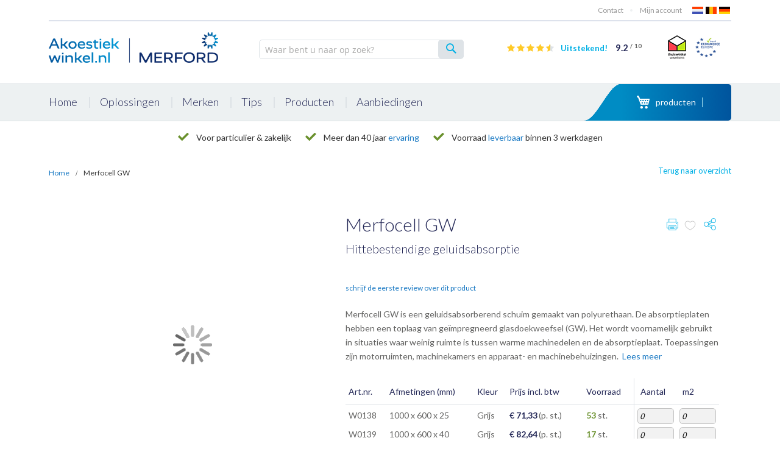

--- FILE ---
content_type: text/html; charset=UTF-8
request_url: https://www.akoestiekwinkel.nl/merfocell-gw-akoestische-platen
body_size: 41846
content:
<!doctype html>
<html lang="nl">
    <head prefix="og: http://ogp.me/ns# fb: http://ogp.me/ns/fb# product: http://ogp.me/ns/product#">
                <meta charset="utf-8"/>
<meta name="title" content="Merfocell GW | Absorptie"/>
<meta name="description" content="Merfocell GW | Absorptie Wat het is en doet:Merfocell GW is een geluidsabsorberend polyurethaanschuim met een toplaag van geïmpregneerd glasweefseldoek. Deze brandveilige, stootvaste toplaag beschermt het schuim tegen binnendringen van vocht en olie. Daar"/>
<meta name="keywords" content="Merfocell GW | Absorptie"/>
<meta name="robots" content="INDEX,FOLLOW"/>
<meta name="viewport" content="width=device-width, initial-scale=1"/>
<meta name="format-detection" content="telephone=no"/>
<title>Merfocell GW | Absorptie</title>
<link  rel="stylesheet" type="text/css"  media="all" href="https://www.akoestiekwinkel.nl/static/version1767715641/frontend/Aw/akoestiekwinkel/nl_NL/mage/calendar.min.css" />
<link  rel="stylesheet" type="text/css"  media="all" href="https://www.akoestiekwinkel.nl/static/version1767715641/frontend/Aw/akoestiekwinkel/nl_NL/Mageplaza_Blog/css/mpBlogIcon.min.css" />
<link  rel="stylesheet" type="text/css"  media="all" href="https://www.akoestiekwinkel.nl/static/version1767715641/frontend/Aw/akoestiekwinkel/nl_NL/jquery/uppy/dist/uppy-custom.min.css" />
<link  rel="stylesheet" type="text/css"  media="all" href="https://www.akoestiekwinkel.nl/static/version1767715641/frontend/Aw/akoestiekwinkel/nl_NL/Amasty_Customform/css/form-builder.min.css" />
<link  rel="stylesheet" type="text/css"  media="all" href="https://www.akoestiekwinkel.nl/static/version1767715641/frontend/Aw/akoestiekwinkel/nl_NL/Amasty_Customform/css/form-render.min.css" />
<link  rel="stylesheet" type="text/css"  media="all" href="https://www.akoestiekwinkel.nl/static/version1767715641/frontend/Aw/akoestiekwinkel/nl_NL/Amasty_HidePrice/js/fancyambox/jquery.fancyambox.min.css" />
<link  rel="stylesheet" type="text/css"  media="all" href="https://www.akoestiekwinkel.nl/static/version1767715641/frontend/Aw/akoestiekwinkel/nl_NL/Amasty_HidePrice/css/amhideprice.min.css" />
<link  rel="stylesheet" type="text/css"  media="all" href="https://www.akoestiekwinkel.nl/static/version1767715641/frontend/Aw/akoestiekwinkel/nl_NL/Amasty_Label/vendor/tooltipster/css/tooltipster.min.css" />
<link  rel="stylesheet" type="text/css"  media="all" href="https://www.akoestiekwinkel.nl/static/version1767715641/frontend/Aw/akoestiekwinkel/nl_NL/Amasty_LibSwiperJs/vendor/swiper/swiper.min.css" />
<link  rel="stylesheet" type="text/css"  media="all" href="https://www.akoestiekwinkel.nl/static/version1767715641/frontend/Aw/akoestiekwinkel/nl_NL/Zeo_HrefLang/css/geoip.min.css" />
<link  rel="stylesheet" type="text/css"  media="all" href="https://www.akoestiekwinkel.nl/static/version1767715641/frontend/Aw/akoestiekwinkel/nl_NL/css/theme.min.css" />
<link  rel="stylesheet" type="text/css"  media="all" href="https://www.akoestiekwinkel.nl/static/version1767715641/frontend/Aw/akoestiekwinkel/nl_NL/Mageplaza_Core/css/font-awesome.min.css" />
<link  rel="stylesheet" type="text/css"  media="all" href="https://www.akoestiekwinkel.nl/static/version1767715641/frontend/Aw/akoestiekwinkel/nl_NL/mage/gallery/gallery.min.css" />
<link  rel="stylesheet" type="text/css"  media="all" href="https://www.akoestiekwinkel.nl/static/version1767715641/frontend/Aw/akoestiekwinkel/nl_NL/Amasty_HidePrice/css/amhideprice-styles.min.css" />
<link  rel="stylesheet" type="text/css"  media="all" href="https://www.akoestiekwinkel.nl/static/version1767715641/frontend/Aw/akoestiekwinkel/nl_NL/Mageplaza_Core/css/owl.carousel.min.css" />
<link  rel="stylesheet" type="text/css"  media="all" href="https://www.akoestiekwinkel.nl/static/version1767715641/frontend/Aw/akoestiekwinkel/nl_NL/Mageplaza_Core/css/owl.theme.min.css" />
<link  rel="stylesheet" type="text/css"  media="all" href="https://www.akoestiekwinkel.nl/static/version1767715641/frontend/Aw/akoestiekwinkel/nl_NL/Mollie_Payment/css/styles.min.css" />
<link  rel="stylesheet" type="text/css"  media="all" href="https://www.akoestiekwinkel.nl/static/version1767715641/frontend/Aw/akoestiekwinkel/nl_NL/Anowave_Ec/css/ec.min.css" />

<link  rel="canonical" href="https://www.akoestiekwinkel.nl/merfocell-gw-akoestische-platen" />
<link  rel="icon" type="image/x-icon" href="https://www.akoestiekwinkel.nl/media/favicon/websites/1/favicon.png" />
<link  rel="shortcut icon" type="image/x-icon" href="https://www.akoestiekwinkel.nl/media/favicon/websites/1/favicon.png" />
<meta name="google-site-verification" content="IJxEQQT3gbRommUoApMjyp9dM7fjTL6cuonEq0ySDfQ">
<meta name="p:domain_verify" content="072c3b2d7dadd920f5f602b503fa0ea8">
<!--y0rQYvkinZPFO4xcDXrpQfHc96S5x9Pj-->


<style>
.modal-popup.zeo-geoip-modal{z-index: 99999999 !important;}
.catalog-product-view div.mage-error[generated]{color: #00b0e5;}
.checkout-index-index .create-account-block{display:none !important}
@media (max-width: 480px){.home-promo{display:block !important;}}
</style>

<!-- Optimize Page Hiding Snippet -->
  <script data-optimize="ignore">(function(a,s,y,n,c,h,i,d,e){s.className+=' '+y;h.start=1*new Date;
  h.end=i=function(){s.className=s.className.replace(RegExp(' ?'+y),'')};
  (a[n]=a[n]||[]).hide=h;setTimeout(function(){i();h.end=null},c);h.timeout=c;
  })(window,document.documentElement,'async-hide','dataLayer',4000,
  {'GTM-KFP3QWZ':true});</script>




<script data-optimize="ignore">
!function(e,t,r){if(e.addEventListener("popstate",e=>{e.state.forceReload&&setTimeout(function(){t.replace(t.href)},0)}),r.getItem("referrer"))return;const o=t.href,i=(e.BASE_URL||t.origin).replace(/\/$/,"");[i,i+"/"].includes(o)||(history.replaceState({forceReload:!0},document.title,i),history.pushState({forceReload:!0},document.title,o),r.setItem("referrer",o))}(window,location,sessionStorage);
</script>


            
    <!-- Added the new component below to track server events -->
            
        <!-- Meta Business Extension for Magento 2 -->

<!-- End Meta Pixel Code -->
    





	

<script data-optimize="ignore" nonce="OTRrcWMxNjYxMm83bGI2bjk5cGpvdDI5ZTR5aXN0Z2I=">(function(w,d,s,l,i){w[l]=w[l]||[];w[l].push({'gtm.start':
new Date().getTime(),event:'gtm.js'});var f=d.getElementsByTagName(s)[0],
j=d.createElement(s),dl=l!='dataLayer'?'&l='+l:'';j.async=true;j.nonce='OTRrcWMxNjYxMm83bGI2bjk5cGpvdDI5ZTR5aXN0Z2I=';j.src=
'https://www.googletagmanager.com/gtm.js?id='+i+dl;f.parentNode.insertBefore(j,f);
})(window,document,'script','dataLayer','GTM-MLV4LL');</script>
<!-- End Google Tag Manager -->



    <link rel="alternate" hreflang="nl-nl" href="https://shop.merford.com/merfocell-gw-akoestische-platen" />
    <link rel="alternate" hreflang="nl-be" href="https://www.akoestiekwinkel.be/merfocell-gw-akoestische-platen" />
    <link rel="alternate" hreflang="en-gb" href="https://www.acousticshop.co.uk/merfocell-fc" />
    <link rel="alternate" hreflang="x-default" href="https://www.akoestiekwinkel.nl/merfocell-gw-akoestische-platen" />
    
<meta property="og:type" content="product" />
<meta property="og:title"
      content="Merfocell GW" />
<meta property="og:image"
      content="https://www.akoestiekwinkel.nl/media/catalog/product/cache/d5ec427b10046d8a031ed9653876bce4/m/e/merfocell_gw_geluidsabsorptieplaat.jpg" />
<meta property="og:description"
      content="Merfocell GW is een geluidsabsorberend schuim gemaakt van polyurethaan. De absorptieplaten hebben een toplaag van geïmpregneerd glasdoekweefsel (GW). Het wordt voornamelijk gebruikt in situaties waar weinig ruimte is tussen warme machinedelen en de absorptieplaat. Toepassingen zijn motorruimten, machinekamers en apparaat- en machinebehuizingen. " />
<meta property="og:url" content="https://www.akoestiekwinkel.nl/merfocell-gw-akoestische-platen" />
    <meta property="product:price:amount" content="58.95"/>
    <meta property="product:price:currency"
      content="EUR"/>
<style>
	.ec-gtm-cookie-directive > div { background: #ffffff; color: #000000; -webkit-border-radius: 8px; -moz-border-radius: 8px; -ms-border-radius: 8px; -o-border-radius: 8px; border-radius: 8px;  }
    .ec-gtm-cookie-directive > div > div > div { padding-left: 0px; }
	.ec-gtm-cookie-directive > div > div > div a.action.accept,
    .ec-gtm-cookie-directive > div > div > div a.action.accept-all { color: #8bc53f; }
	.ec-gtm-cookie-directive > div > div > div a.action.refuse,
    .ec-gtm-cookie-directive > div > div > div a.action.customize { color: #000000; }
	.ec-gtm-cookie-directive > div > div > div .ec-gtm-cookie-directive-note-toggle { color: #8bc53f; }
    .ec-gtm-cookie-directive-segments { background: #ffffff; }
    .ec-gtm-cookie-directive-segments > div input[type="checkbox"] + label:before { border:1px solid #000000; }  
    .ec-gtm-cookie-directive .consent-logo { width: 0px; }
    
</style>    </head>
    <body data-container="body"
          data-mage-init='{"loaderAjax": {}, "loader": { "icon": "https://www.akoestiekwinkel.nl/static/version1767715641/frontend/Aw/akoestiekwinkel/nl_NL/images/loader-2.gif"}}'
        class="akoestiekwinkel_b2c_nl page-product-grouped catalog-product-view product-merfocell-gw-akoestische-platen page-layout-1column" id="html-body">
                                <noscript>
            <img height="1" width="1" style="display:none"
                 src="https://www.facebook.com/tr?id=136583506993552&amp;ev=PageView&amp;noscript=1&amp;a=magento_opensource-0.0.0-1.6.0">
        </noscript>
    


<div class="cookie-status-message" id="cookie-status">
    The store will not work correctly when cookies are disabled.</div>




    <noscript>
        <div class="message global noscript">
            <div class="content">
                <p>
                    <strong>JavaScript lijkt te zijn uitgeschakeld in uw browser.</strong>
                    <span>
                        Voor de beste gebruikerservaring, zorg ervoor dat javascript ingeschakeld is voor uw browser.                    </span>
                </p>
            </div>
        </div>
    </noscript>


    

            
    <!-- Google Tag Manager (noscript) -->
<noscript><iframe src="https://www.googletagmanager.com/ns.html?id=GTM-MLV4LL"
height="0" width="0" style="display:none;visibility:hidden"></iframe></noscript>
<!-- End Google Tag Manager (noscript) -->
<div class="page-wrapper"><header class="page-header"><div class="panel wrapper"><div class="panel header"><ul class="header links"><li><a href="https://www.akoestiekwinkel.nl/customer/account/" id="idH0YUTp7u" >Account</a></li><li class="link authorization-link" data-label="of">
    <a href="https://www.akoestiekwinkel.nl/customer/account/login/referer/aHR0cHM6Ly93d3cuYWtvZXN0aWVrd2lua2VsLm5sL21lcmZvY2VsbC1ndy1ha29lc3Rpc2NoZS1wbGF0ZW4~/"        >Aanmelden</a>
</li>


<li><a href="https://www.akoestiekwinkel.nl/customer/account/create/" id="idHfJ0lzLR" >Account aanmaken</a></li></ul><a class="action skip contentarea"
   href="#contentarea">
    <span>
        Ga naar de inhoud    </span>
</a>
</div></div><section class="Header__wrapper header content clearfix">

<div class="Extra__top__holder"><div class="Extra__top__holder__topbar row">
<div class="topbar__left">
	<div class="topbar__contact">
                	</div>
</div>

<div class="topbar__right">
	<div class="topbar__service">
		<ul>
            <li class="topbar__service--item">
                <a href="https://www.akoestiekwinkel.nl/contact/">Contact</a>
            </li>
            <li class="topbar__service--item has-dropdown">
				<a href="https://www.akoestiekwinkel.nl/customer/account/">Mijn account</a>
			</li>
					</ul>
	</div>
	<div class="topbar__language">
        <ul>
                            <li class="topbar__language--item">
            <a class="lang-nl" href="https://www.akoestiekwinkel.nl/">NL</a>
        </li>
                            <li class="topbar__language--item">
            <a class="lang-be" href="https://www.akoestiekwinkel.be/">BE</a>
        </li>
                            <li class="topbar__language--item">
            <a class="lang-de" href="/deutschland">DE</a>
        </li>
    </ul>
    </div>
</div>
</div><div class="Extra__top__holder__full clearfix"><div class="Extra__top__holder__bottom"><span data-action="toggle-nav" class="action nav-toggle"><span>Toggle Nav</span></span>
<a
    class="logo"
    href="https://www.akoestiekwinkel.nl/"
    title="Akoestiekwinkel&#x20;by&#x20;Merford"
    aria-label="store logo">
    <img src="https://www.akoestiekwinkel.nl/media/logo/stores/1/image_43_.png"
         title="Akoestiekwinkel&#x20;by&#x20;Merford"
         alt="Akoestiekwinkel&#x20;by&#x20;Merford"
            width="308"            height="72"    />
</a>
<div class="block block-search">
    <div class="block block-title"><strong>Zoek</strong></div>
    <div class="block block-content">
        <form class="form minisearch" id="search_mini_form" action="https://www.akoestiekwinkel.nl/catalogsearch/result/" method="get">
            <div class="field search">
                <div class="control">
                    <input id="search"
                           data-mage-init='{"quickSearch":{
                                "formSelector":"#search_mini_form",
                                "url":"https://www.akoestiekwinkel.nl/search/ajax/suggest/",
                                "destinationSelector":"#search_autocomplete"}
                           }'
                           type="text"
                           name="q"
                           value=""
                           placeholder="Waar bent u naar op zoek?"
                           class="input-text"
                           maxlength="128"
                           role="combobox"
                           aria-haspopup="false"
                           aria-autocomplete="both"
                           autocomplete="off"/>
                                    </div>
            </div>
            <div class="actions">
                <button type="submit"
                        title="Zoek"
                        class="action search">
                    <span>Zoek</span>
                </button>
            </div>
        </form>
    </div>
</div>
<div class="Extra__top__holder__bottom_certificates">        <div class="kiyoh">
            <div class="rating-box">
                <div class="rating-bg">
                    <i class="fa fa-star"></i>
                    <i class="fa fa-star"></i>
                    <i class="fa fa-star"></i>
                    <i class="fa fa-star"></i>
                    <i class="fa fa-star"></i>
                    <div class="rating-bg-white" style="width:92%"></div>
                </div>
                <div class="rating" style="width:92%">
                    <i class="fa fa-star"></i>
                    <i class="fa fa-star"></i>
                    <i class="fa fa-star"></i>
                    <i class="fa fa-star"></i>
                    <i class="fa fa-star"></i>
                </div>
            </div>
            <div class="kiyoh-schema" itemscope="itemscope" itemtype="http://schema.org/Organization">
                <meta itemprop="name" content="Akoestiekwinkel.nl"/>
                <div itemprop="aggregateRating" itemscope="itemscope" itemtype="http://schema.org/AggregateRating">
                    <meta itemprop="bestRating" content="10" />
                    <meta itemprop="ratingCount" content="1085" />

                    <a href="https://www.kiyoh.com/reviews/1047376/akoestiekwinkel_nl" target="_blank" class="kiyoh-link">
                        Uitstekend!
                        <span class="kiyoh-schema-rating">
                            <span class="kiyoh-schema-rating-rating" itemprop="ratingValue">9.2</span>
                            <span class="kiyoh-schema-rating-divider">/</span>
                            <span class="kiyoh-schema-rating-maxrating" itemprop="bestRating">10</span>
                        </span>
                    </a>
                </div>
            </div>
        </div>
    
<div class="bottom_certificates">
    <ul>
        <li class="bottom_certificates--item">
            <a class="thuiswinkelwaarborg" href="https://www.thuiswinkel.org/leden/akoestiekwinkel.nl/certificaat" target="_blank">Thuiswinkel Waarborg</a>
        </li>
        <li class="bottom_certificates--item">
            <a class="ecommerce-europe" href="https://www.ecommercetrustmark.eu/thuiswinkel/" target="_blank">Ecommerce Europe</a>
        </li>
    </ul>
</div></div><div data-block="minicart" class="minicart-wrapper">
    <a class="action showcart" href="https://www.akoestiekwinkel.nl/checkout/cart/"
       data-bind="scope: 'minicart_content'">
<!--        <span class="text">--><!--</span>-->

        <span class="counter qty empty"
              data-bind="css: { empty: !!getCartParam('summary_count') == false }, blockLoader: isLoading">
            <span class="counter-number"><!-- ko text: getCartParam('summary_count') --><!-- /ko --></span>
            <span class="counter-label">
                <!-- ko i18n: 'producten' --><!-- /ko -->
            </span>
            <span class="counter-total" data-bind="html: getCartParam('subtotal')">

            </span>
        </span>
    </a>
            <div class="block block-minicart empty"
             data-role="dropdownDialog"
             data-mage-init='{"dropdownDialog":{
                "appendTo":"[data-block=minicart]",
                "triggerTarget":".showcart",
                "timeout": "2000",
                "closeOnMouseLeave": false,
                "closeOnEscape": true,
                "triggerClass":"active",
                "parentClass":"active",
                "buttons":[]}}'>
            <div id="minicart-content-wrapper" data-bind="scope: 'minicart_content'">
                <!-- ko template: getTemplate() --><!-- /ko -->
            </div>
                    </div>
        
    
</div>


</div></div></div></section></header>    <div class="sections nav-sections ORI">

        
        <div class="section-items nav-sections-items" data-mage-init='{"tabs":{"openedState":"active"}}'>
                                            <div class="section-item-title nav-sections-item-title" data-role="collapsible">
                    <a class="nav-sections-item-switch" data-toggle="switch" href="#store.menu">Menu</a>
                </div>
                <div class="section-item-content nav-sections-item-content" id="store.menu" data-role="content">
<ul class="aw-mainmenu">
                <li class="menu-item">
                        <a class="menu-item-link" href="https://www.akoestiekwinkel.nl/">
                <span>Home</span>
            </a>
                    </li>
            <li class="menu-item">
                        <a class="menu-item-link" href="#">
                <span>Oplossingen</span>
            </a>
                            <div class="menu-item-dropdown-toggle">
                    <div>
                        <svg class="icon__chevron" xmlns="http://www.w3.org/2000/svg" width="7" height="11" viewBox="0 0 7 11">
                            <path id="Icon_arrow" class="chevron-1" d="M1331.51,697l-1.51,1.517,3.98,3.983-3.98,3.983,1.51,1.517,5.49-5.5Z" transform="translate(-1330 -697)"/>
                        </svg>
                    </div>
                </div>
                <div class="menu-dropdown">
                    <div class="dropdown-title">Vind de juiste oplossing via onze categorieën</div>
                    <div class="dropdown-inner">
                                                    <div class="dropdown-column">
                                <a class="dropdown-column-title" href="https://www.akoestiekwinkel.nl/woning/">
                                                                            <img src="https://www.akoestiekwinkel.nl/media/icon-woning.png" alt="Woning"/>
                                                                        Woning                                </a>
                                                                    <ul class="dropdown-column-items">
                                                                                    <li class="dropdown-item">
                                                <a href="https://www.akoestiekwinkel.nl/woning/burengeluid-isoleren" class="dropdown-item-link">
                                                    Burengeluid isoleren                                                </a>
                                            </li>
                                                                                    <li class="dropdown-item">
                                                <a href="https://www.akoestiekwinkel.nl/woning/akoestiek-in-huis-verbeteren" class="dropdown-item-link">
                                                    Akoestiek in huis verbeteren                                                </a>
                                            </li>
                                                                                    <li class="dropdown-item">
                                                <a href="https://www.akoestiekwinkel.nl/woning/apparaten-isoleren" class="dropdown-item-link">
                                                    Apparaten stiller maken                                                </a>
                                            </li>
                                                                                    <li class="dropdown-item">
                                                <a href="https://www.akoestiekwinkel.nl/woning/stille-ventilatie-in-huis" class="dropdown-item-link">
                                                    Stille ventilatie in huis                                                </a>
                                            </li>
                                                                                    <li class="dropdown-item">
                                                <a href="https://www.akoestiekwinkel.nl/woning/leiding-buisisolatie" class="dropdown-item-link">
                                                    Leidingen isoleren                                                </a>
                                            </li>
                                                                                    <li class="dropdown-item">
                                                <a href="https://www.akoestiekwinkel.nl/woning" class="dropdown-item-link">
                                                    Meer oplossingen...                                                </a>
                                            </li>
                                                                            </ul>
                                                            </div>
                                                    <div class="dropdown-column">
                                <a class="dropdown-column-title" href="https://www.akoestiekwinkel.nl/voertuigen">
                                                                            <img src="https://www.akoestiekwinkel.nl/media/icon-voertuigen.png" alt="Voertuigen"/>
                                                                        Voertuigen                                </a>
                                                                    <ul class="dropdown-column-items">
                                                                                    <li class="dropdown-item">
                                                <a href="https://www.akoestiekwinkel.nl/voertuigen/wielkasten-isoleren" class="dropdown-item-link">
                                                    Wielkasten isoleren                                                </a>
                                            </li>
                                                                                    <li class="dropdown-item">
                                                <a href="https://www.akoestiekwinkel.nl/voertuigen/bodemplaat-isoleren" class="dropdown-item-link">
                                                    Bodemplaat isoleren                                                </a>
                                            </li>
                                                                                    <li class="dropdown-item">
                                                <a href="https://www.akoestiekwinkel.nl/voertuigen/uitlaatgeluid-dempen" class="dropdown-item-link">
                                                    Uitlaatgeluid dempen                                                </a>
                                            </li>
                                                                                    <li class="dropdown-item">
                                                <a href="https://www.akoestiekwinkel.nl/voertuigen/car-audio-verbeteren" class="dropdown-item-link">
                                                    Car audio verbeteren                                                </a>
                                            </li>
                                                                                    <li class="dropdown-item">
                                                <a href="https://www.akoestiekwinkel.nl/voertuigen/motorkap-isoleren" class="dropdown-item-link">
                                                    Motorkap isoleren                                                </a>
                                            </li>
                                                                                    <li class="dropdown-item">
                                                <a href="https://www.akoestiekwinkel.nl/voertuigen" class="dropdown-item-link">
                                                    Meer oplossingen...                                                </a>
                                            </li>
                                                                            </ul>
                                                            </div>
                                                    <div class="dropdown-column">
                                <a class="dropdown-column-title" href="https://www.akoestiekwinkel.nl/akoestiek-verbeteren">
                                                                            <img src="https://www.akoestiekwinkel.nl/media/icon-akoestiek.png" alt="Akoestiek verbeteren"/>
                                                                        Akoestiek verbeteren                                </a>
                                                                    <ul class="dropdown-column-items">
                                                                                    <li class="dropdown-item">
                                                <a href="https://www.akoestiekwinkel.nl/akoestiek-verbeteren/akoestiek-in-horeca" class="dropdown-item-link">
                                                    Akoestiek in horeca                                                </a>
                                            </li>
                                                                                    <li class="dropdown-item">
                                                <a href="https://www.akoestiekwinkel.nl/akoestiek-verbeteren/akoestiek-in-kantoren" class="dropdown-item-link">
                                                    Akoestiek in kantoren                                                </a>
                                            </li>
                                                                                    <li class="dropdown-item">
                                                <a href="https://www.akoestiekwinkel.nl/akoestiek-verbeteren/akoestiek-in-sporthallen-verbeteren" class="dropdown-item-link">
                                                    Akoestiek in gymzaal                                                </a>
                                            </li>
                                                                                    <li class="dropdown-item">
                                                <a href="https://www.akoestiekwinkel.nl/akoestiek-verbeteren/akoestiek-in-scholen" class="dropdown-item-link">
                                                    Akoestiek in scholen                                                </a>
                                            </li>
                                                                                    <li class="dropdown-item">
                                                <a href="https://www.akoestiekwinkel.nl/akoestiek-verbeteren/akoestiek-in-kerken" class="dropdown-item-link">
                                                    Zaalakoestiek                                                </a>
                                            </li>
                                                                                    <li class="dropdown-item">
                                                <a href="https://www.akoestiekwinkel.nl/akoestiek-verbeteren" class="dropdown-item-link">
                                                    Meer oplossingen...                                                </a>
                                            </li>
                                                                            </ul>
                                                            </div>
                                                    <div class="dropdown-column">
                                <a class="dropdown-column-title" href="https://www.akoestiekwinkel.nl/industriele-geluidsbeheersing">
                                                                            <img src="https://www.akoestiekwinkel.nl/media/icon-industrie.png" alt="Industriële geluidsbeheersing"/>
                                                                        Industriële geluidsbeheersing                                </a>
                                                                    <ul class="dropdown-column-items">
                                                                                    <li class="dropdown-item">
                                                <a href="https://www.akoestiekwinkel.nl/industriele-geluidsbeheersing/geluidsisolatie-voor-machines" class="dropdown-item-link">
                                                    Geluidsisolatie voor machines                                                </a>
                                            </li>
                                                                                    <li class="dropdown-item">
                                                <a href="https://www.akoestiekwinkel.nl/industriele-geluidsbeheersing/geluidsisolatie-voor-luchtkanalen" class="dropdown-item-link">
                                                    Geluidsisolatie voor luchtkanalen                                                </a>
                                            </li>
                                                                                    <li class="dropdown-item">
                                                <a href="https://www.akoestiekwinkel.nl/industriele-geluidsbeheersing/geluidsisolatie-voor-leidingen" class="dropdown-item-link">
                                                    Geluidsisolatie voor leidingen                                                </a>
                                            </li>
                                                                                    <li class="dropdown-item">
                                                <a href="https://www.akoestiekwinkel.nl/industriele-geluidsbeheersing" class="dropdown-item-link">
                                                    Meer oplossingen...                                                </a>
                                            </li>
                                                                            </ul>
                                                            </div>
                                                    <div class="dropdown-column">
                                <a class="dropdown-column-title" href="https://www.akoestiekwinkel.nl/boten-jachten">
                                                                            <img src="https://www.akoestiekwinkel.nl/media/icon-boten.png" alt="Boten & Jachten"/>
                                                                        Boten & Jachten                                </a>
                                                                    <ul class="dropdown-column-items">
                                                                                    <li class="dropdown-item">
                                                <a href="https://www.akoestiekwinkel.nl/boten-jachten/motorruim-isoleren" class="dropdown-item-link">
                                                    Motorruim isoleren                                                </a>
                                            </li>
                                                                                    <li class="dropdown-item">
                                                <a href="https://www.akoestiekwinkel.nl/boten-jachten/vloer-isoleren" class="dropdown-item-link">
                                                    Vloer isoleren                                                </a>
                                            </li>
                                                                                    <li class="dropdown-item">
                                                <a href="https://www.akoestiekwinkel.nl/boten-jachten/stuurkast-isoleren" class="dropdown-item-link">
                                                    Stuurkast isoleren                                                </a>
                                            </li>
                                                                                    <li class="dropdown-item">
                                                <a href="https://www.akoestiekwinkel.nl/boten-jachten/schroefgeluid-isoleren" class="dropdown-item-link">
                                                    Schroefgeluid isoleren                                                </a>
                                            </li>
                                                                                    <li class="dropdown-item">
                                                <a href="https://www.akoestiekwinkel.nl/industriele-geluidsbeheersing/geluidsisolatie-voor-luchtkanalen" class="dropdown-item-link">
                                                    Geluidsisolatie voor luchtkanalen                                                </a>
                                            </li>
                                                                                    <li class="dropdown-item">
                                                <a href="https://www.akoestiekwinkel.nl/boten-jachten" class="dropdown-item-link">
                                                    Meer oplossingen...                                                </a>
                                            </li>
                                                                            </ul>
                                                            </div>
                                                    <div class="dropdown-column">
                                <a class="dropdown-column-title" href="https://www.akoestiekwinkel.nl/studio-hifi">
                                                                            <img src="https://www.akoestiekwinkel.nl/media/icon-studio.png" alt="Studio & Hifi"/>
                                                                        Studio & Hifi                                </a>
                                                                    <ul class="dropdown-column-items">
                                                                                    <li class="dropdown-item">
                                                <a href="https://www.akoestiekwinkel.nl/studio-hifi/studiobricks-akoestische-panelen-bass-traps-diffusors-studio-akoestiek" class="dropdown-item-link">
                                                    Akoestische Panelen, Diffusors                                                 </a>
                                            </li>
                                                                                    <li class="dropdown-item">
                                                <a href="https://www.akoestiekwinkel.nl/geluidsabsorptie/bass-traps" class="dropdown-item-link">
                                                    Bass Traps                                                </a>
                                            </li>
                                                                                    <li class="dropdown-item">
                                                <a href="https://www.akoestiekwinkel.nl/studio-hifi/geluidsisolerende-deuren" class="dropdown-item-link">
                                                    Geluidsisolerende deuren                                                </a>
                                            </li>
                                                                                    <li class="dropdown-item">
                                                <a href="https://www.akoestiekwinkel.nl/studio-hifi/studio-akoestiek" class="dropdown-item-link">
                                                    Studio akoestiek verbeteren                                                </a>
                                            </li>
                                                                                    <li class="dropdown-item">
                                                <a href="https://www.akoestiekwinkel.nl/studio-hifi/thuisbioscoop-verbeteren" class="dropdown-item-link">
                                                    Thuisbioscoop akoestiek                                                </a>
                                            </li>
                                                                                    <li class="dropdown-item">
                                                <a href="https://www.akoestiekwinkel.nl/studio-hifi" class="dropdown-item-link">
                                                    Meer oplossingen...                                                </a>
                                            </li>
                                                                            </ul>
                                                            </div>
                                                    <div class="dropdown-column">
                                <a class="dropdown-column-title" href="https://www.akoestiekwinkel.nl/bouwkundige-geluidsisolatie">
                                                                            <img src="https://www.akoestiekwinkel.nl/media/icon-bouwkunde.png" alt="Bouwkundige geluidsisolatie"/>
                                                                        Bouwkundige geluidsisolatie                                </a>
                                                                    <ul class="dropdown-column-items">
                                                                                    <li class="dropdown-item">
                                                <a href="https://www.akoestiekwinkel.nl/isoblace-geluidsisolerende-ondervloer" class="dropdown-item-link">
                                                    Geluiddempende ondervloer                                                </a>
                                            </li>
                                                                                    <li class="dropdown-item">
                                                <a href="https://www.akoestiekwinkel.nl/bouwkundige-geluidsisolatie/geluidsisolatie-voor-vloeren" class="dropdown-item-link">
                                                    Geluidsisolatie voor vloeren                                                </a>
                                            </li>
                                                                                    <li class="dropdown-item">
                                                <a href="https://www.akoestiekwinkel.nl/bouwkundige-geluidsisolatie/geluidsisolatie-voor-muren" class="dropdown-item-link">
                                                    Geluidsisolatie voor muren                                                </a>
                                            </li>
                                                                                    <li class="dropdown-item">
                                                <a href="https://www.akoestiekwinkel.nl/bouwkundige-geluidsisolatie/geluidsisolatie-voor-plafonds" class="dropdown-item-link">
                                                    Geluidsisolatie voor plafonds                                                </a>
                                            </li>
                                                                                    <li class="dropdown-item">
                                                <a href="https://www.akoestiekwinkel.nl/bouwkundige-geluidsisolatie/geluidsisolatie-voor-wanden" class="dropdown-item-link">
                                                    Geluidsisolatie voor wanden                                                </a>
                                            </li>
                                                                                    <li class="dropdown-item">
                                                <a href="https://www.akoestiekwinkel.nl/bouwkundige-geluidsisolatie" class="dropdown-item-link">
                                                    Meer oplossingen...                                                </a>
                                            </li>
                                                                            </ul>
                                                            </div>
                                                    <div class="dropdown-column">
                                <a class="dropdown-column-title" href="https://www.akoestiekwinkel.nl/studiobricks">
                                                                            <img src="https://www.akoestiekwinkel.nl/media/catalog/product/cache/75e5b9f3f7c046ca342d8956509390b9/d/r/drummer-in-drumcabine-studio.png" alt="Geluidsstudio's"/>
                                                                        Geluidsstudio's                                </a>
                                                                    <ul class="dropdown-column-items">
                                                                                    <li class="dropdown-item">
                                                <a href="https://www.akoestiekwinkel.nl/studiobricks-pro-complete-geluidsstudio" class="dropdown-item-link">
                                                    Drumcabine                                                </a>
                                            </li>
                                                                                    <li class="dropdown-item">
                                                <a href="https://www.akoestiekwinkel.nl/studiobricks-complete-geluidsstudio" class="dropdown-item-link">
                                                    Studiobricks Double Wall                                                </a>
                                            </li>
                                                                                    <li class="dropdown-item">
                                                <a href="https://www.akoestiekwinkel.nl/studiobricks-pro-complete-geluidsstudio" class="dropdown-item-link">
                                                    Studiobricks Triple Wall Pro                                                </a>
                                            </li>
                                                                                    <li class="dropdown-item">
                                                <a href="https://www.akoestiekwinkel.nl/studiobricks-one-plus-voice-over-edition" class="dropdown-item-link">
                                                    Studiobricks Voice Over                                                </a>
                                            </li>
                                                                                    <li class="dropdown-item">
                                                <a href="https://www.akoestiekwinkel.nl/studiobricks" class="dropdown-item-link">
                                                    Meer Studiobricks...                                                </a>
                                            </li>
                                                                            </ul>
                                                            </div>
                                            </div>
                </div>
                    </li>
            <li class="menu-item">
                        <a class="menu-item-link" href="#">
                <span>Merken</span>
            </a>
                            <div class="menu-item-dropdown-toggle">
                    <div>
                        <svg class="icon__chevron" xmlns="http://www.w3.org/2000/svg" width="7" height="11" viewBox="0 0 7 11">
                            <path id="Icon_arrow" class="chevron-1" d="M1331.51,697l-1.51,1.517,3.98,3.983-3.98,3.983,1.51,1.517,5.49-5.5Z" transform="translate(-1330 -697)"/>
                        </svg>
                    </div>
                </div>
                <div class="menu-dropdown">
                    <div class="dropdown-title">Vind de juiste oplossing via onze merken</div>
                    <div class="dropdown-inner">
                                                    <div class="dropdown-column">
                                <a class="dropdown-column-title" href="https://www.akoestiekwinkel.nl/geluidsabsorptie">
                                                                            <img src="https://www.akoestiekwinkel.nl/media/Icoon_absorptie_-_effen_blauw.png" alt="Geluidsabsorptie"/>
                                                                        Geluidsabsorptie                                </a>
                                                                    <ul class="dropdown-column-items">
                                                                                    <li class="dropdown-item">
                                                <a href="https://www.akoestiekwinkel.nl/akoestiwol" class="dropdown-item-link">
                                                    Akoestiwol                                                </a>
                                            </li>
                                                                                    <li class="dropdown-item">
                                                <a href="https://www.akoestiekwinkel.nl/acusticell" class="dropdown-item-link">
                                                    Acusticell                                                </a>
                                            </li>
                                                                                    <li class="dropdown-item">
                                                <a href="https://www.akoestiekwinkel.nl/acusticab" class="dropdown-item-link">
                                                    Acusticab                                                </a>
                                            </li>
                                                                                    <li class="dropdown-item">
                                                <a href="https://www.akoestiekwinkel.nl/akotherm" class="dropdown-item-link">
                                                    Akotherm                                                </a>
                                            </li>
                                                                                    <li class="dropdown-item">
                                                <a href="https://www.akoestiekwinkel.nl/eco_coustic_cotton" class="dropdown-item-link">
                                                    Eco-coustic Cotton                                                </a>
                                            </li>
                                                                                    <li class="dropdown-item">
                                                <a href="https://www.akoestiekwinkel.nl/flamex" class="dropdown-item-link">
                                                    Flamex                                                </a>
                                            </li>
                                                                                    <li class="dropdown-item">
                                                <a href="https://www.akoestiekwinkel.nl/merfocell" class="dropdown-item-link">
                                                    Merfocell                                                </a>
                                            </li>
                                                                                    <li class="dropdown-item">
                                                <a href="https://www.akoestiekwinkel.nl/merfocom" class="dropdown-item-link">
                                                    Merfocom                                                </a>
                                            </li>
                                                                                    <li class="dropdown-item">
                                                <a href="https://www.akoestiekwinkel.nl/merfodem" class="dropdown-item-link">
                                                    Merfodem                                                </a>
                                            </li>
                                                                                    <li class="dropdown-item">
                                                <a href="https://www.akoestiekwinkel.nl/merfopol" class="dropdown-item-link">
                                                    Merfopol                                                </a>
                                            </li>
                                                                                    <li class="dropdown-item">
                                                <a href="https://www.akoestiekwinkel.nl/selecta-akoestische-plafondpanelen" class="dropdown-item-link">
                                                    Selecta Plafondeilanden                                                </a>
                                            </li>
                                                                                    <li class="dropdown-item">
                                                <a href="https://www.akoestiekwinkel.nl/silent_office" class="dropdown-item-link">
                                                    Silent Office                                                </a>
                                            </li>
                                                                                    <li class="dropdown-item">
                                                <a href="https://www.akoestiekwinkel.nl/studio-hifi/studiobricks-akoestische-panelen-bass-traps-diffusors-studio-akoestiek" class="dropdown-item-link">
                                                    Studiobricks Akoestiek                                                </a>
                                            </li>
                                                                                    <li class="dropdown-item">
                                                <a href="https://www.akoestiekwinkel.nl/tecnocell" class="dropdown-item-link">
                                                    Tecnocell                                                </a>
                                            </li>
                                                                            </ul>
                                                            </div>
                                                    <div class="dropdown-column">
                                <a class="dropdown-column-title" href="https://www.akoestiekwinkel.nl/geluidsisolatie">
                                                                            <img src="https://www.akoestiekwinkel.nl/media/Icoon_isolatie_-_effen_blauw.png" alt="Geluidsisolatie"/>
                                                                        Geluidsisolatie                                </a>
                                                                    <ul class="dropdown-column-items">
                                                                                    <li class="dropdown-item">
                                                <a href="https://www.akoestiekwinkel.nl/dice" class="dropdown-item-link">
                                                    DICE                                                </a>
                                            </li>
                                                                                    <li class="dropdown-item">
                                                <a href="https://www.akoestiekwinkel.nl/elton" class="dropdown-item-link">
                                                    Elton Valdorpel                                                </a>
                                            </li>
                                                                                    <li class="dropdown-item">
                                                <a href="https://www.akoestiekwinkel.nl/isomat" class="dropdown-item-link">
                                                    Isomat                                                </a>
                                            </li>
                                                                                    <li class="dropdown-item">
                                                <a href="https://www.akoestiekwinkel.nl/isoblace-geluidsisolerende-ondervloer" class="dropdown-item-link">
                                                    Isoblace Ondervloer                                                </a>
                                            </li>
                                                                                    <li class="dropdown-item">
                                                <a href="https://www.akoestiekwinkel.nl/merfisol" class="dropdown-item-link">
                                                    Merfisol                                                </a>
                                            </li>
                                                                                    <li class="dropdown-item">
                                                <a href="https://www.akoestiekwinkel.nl/merfoflex" class="dropdown-item-link">
                                                    Merfoflex                                                </a>
                                            </li>
                                                                                    <li class="dropdown-item">
                                                <a href="https://www.akoestiekwinkel.nl/merfolood" class="dropdown-item-link">
                                                    Merfolood                                                </a>
                                            </li>
                                                                                    <li class="dropdown-item">
                                                <a href="https://www.akoestiekwinkel.nl/merfoplex" class="dropdown-item-link">
                                                    Merfoplex                                                </a>
                                            </li>
                                                                                    <li class="dropdown-item">
                                                <a href="https://www.akoestiekwinkel.nl/noxxa" class="dropdown-item-link">
                                                    Noxxa valdorpels                                                </a>
                                            </li>
                                                                                    <li class="dropdown-item">
                                                <a href="https://www.akoestiekwinkel.nl/studiobricks" class="dropdown-item-link">
                                                    Studiobricks Studio's                                                </a>
                                            </li>
                                                                                    <li class="dropdown-item">
                                                <a href="https://www.akoestiekwinkel.nl/terophon" class="dropdown-item-link">
                                                    Terophon                                                </a>
                                            </li>
                                                                                    <li class="dropdown-item">
                                                <a href="https://www.akoestiekwinkel.nl/vibradamp" class="dropdown-item-link">
                                                    Vibradamp                                                </a>
                                            </li>
                                                                                    <li class="dropdown-item">
                                                <a href="https://www.akoestiekwinkel.nl/vibraflex" class="dropdown-item-link">
                                                    Vibraflex                                                </a>
                                            </li>
                                                                            </ul>
                                                            </div>
                                                    <div class="dropdown-column">
                                <a class="dropdown-column-title" href="https://www.akoestiekwinkel.nl/trillingsisolatie">
                                                                            <img src="https://www.akoestiekwinkel.nl/media/Icoon_trillingsisolatie_-_effen_blauw.png" alt="Trillingsisolatie"/>
                                                                        Trillingsisolatie                                </a>
                                                                    <ul class="dropdown-column-items">
                                                                                    <li class="dropdown-item">
                                                <a href="https://www.akoestiekwinkel.nl/agglomer" class="dropdown-item-link">
                                                    Agglomer                                                </a>
                                            </li>
                                                                                    <li class="dropdown-item">
                                                <a href="https://www.akoestiekwinkel.nl/akoestikon" class="dropdown-item-link">
                                                    Akoestifloor                                                </a>
                                            </li>
                                                                                    <li class="dropdown-item">
                                                <a href="https://www.akoestiekwinkel.nl/regufoam" class="dropdown-item-link">
                                                    Regufoam                                                </a>
                                            </li>
                                                                                    <li class="dropdown-item">
                                                <a href="https://www.akoestiekwinkel.nl/regupol" class="dropdown-item-link">
                                                    Regupol                                                </a>
                                            </li>
                                                                                    <li class="dropdown-item">
                                                <a href="https://www.akoestiekwinkel.nl/silent_socks" class="dropdown-item-link">
                                                    Silent Socks                                                </a>
                                            </li>
                                                                            </ul>
                                                            </div>
                                                    <div class="dropdown-column">
                                <a class="dropdown-column-title" href="https://www.akoestiekwinkel.nl/stille-ventilatie">
                                                                            <img src="https://www.akoestiekwinkel.nl/media/Icoon_ventilatie_-_effen_blauw.png" alt="Stille ventilatie"/>
                                                                        Stille ventilatie                                </a>
                                                                    <ul class="dropdown-column-items">
                                                                                    <li class="dropdown-item">
                                                <a href="https://www.akoestiekwinkel.nl/ace-geluidwerende-omkasting" class="dropdown-item-link">
                                                    ACE warmtepomp omkasting                                                </a>
                                            </li>
                                                                                    <li class="dropdown-item">
                                                <a href="https://www.akoestiekwinkel.nl/aeropac" class="dropdown-item-link">
                                                    Aeropac ventilatie unit                                                </a>
                                            </li>
                                                                                    <li class="dropdown-item">
                                                <a href="https://www.akoestiekwinkel.nl/aluphon" class="dropdown-item-link">
                                                    Aluphon geluiddemper                                                </a>
                                            </li>
                                                                                    <li class="dropdown-item">
                                                <a href="https://www.akoestiekwinkel.nl/dice" class="dropdown-item-link">
                                                    DICE warmtepomp omkasting                                                </a>
                                            </li>
                                                                                    <li class="dropdown-item">
                                                <a href="https://www.akoestiekwinkel.nl/inno" class="dropdown-item-link">
                                                    Inno geluiddempers                                                </a>
                                            </li>
                                                                                    <li class="dropdown-item">
                                                <a href="https://www.akoestiekwinkel.nl/silendo" class="dropdown-item-link">
                                                    Silendo deurrooster                                                </a>
                                            </li>
                                                                                    <li class="dropdown-item">
                                                <a href="https://www.akoestiekwinkel.nl/sonair" class="dropdown-item-link">
                                                    Sonair Filters                                                </a>
                                            </li>
                                                                            </ul>
                                                            </div>
                                            </div>
                </div>
                    </li>
            <li class="menu-item">
                        <a class="menu-item-link" href="https://www.akoestiekwinkel.nl/tips/">
                <span>Tips</span>
            </a>
                            <div class="menu-item-dropdown-toggle">
                    <div>
                        <svg class="icon__chevron" xmlns="http://www.w3.org/2000/svg" width="7" height="11" viewBox="0 0 7 11">
                            <path id="Icon_arrow" class="chevron-1" d="M1331.51,697l-1.51,1.517,3.98,3.983-3.98,3.983,1.51,1.517,5.49-5.5Z" transform="translate(-1330 -697)"/>
                        </svg>
                    </div>
                </div>
                <div class="menu-dropdown">
                    <div class="dropdown-title">Stappenplannen en tips voor geluidsproblemen</div>
                    <div class="dropdown-inner">
                                                    <div class="dropdown-column">
                                <a class="dropdown-column-title" href="https://www.akoestiekwinkel.nl/tips/">
                                                                            <img src="https://www.akoestiekwinkel.nl/media/icon-bouwkunde.png" alt="Alle tipspagina's"/>
                                                                        Alle tipspagina's                                </a>
                                                            </div>
                                                    <div class="dropdown-column">
                                <a class="dropdown-column-title" href="https://www.akoestiekwinkel.nl/tips/category/akoestiek-verbeteren">
                                                                            <img src="https://www.akoestiekwinkel.nl/media/icon-akoestiek.png" alt="Akoestiek verbeteren, galm verminderen"/>
                                                                        Akoestiek verbeteren, galm verminderen                                </a>
                                                            </div>
                                                    <div class="dropdown-column">
                                <a class="dropdown-column-title" href="https://www.akoestiekwinkel.nl/tips/category/voertuigen">
                                                                            <img src="https://www.akoestiekwinkel.nl/media/icon-voertuigen.png" alt="Auto, camper of bus isoleren"/>
                                                                        Auto, camper of bus isoleren                                </a>
                                                            </div>
                                                    <div class="dropdown-column">
                                <a class="dropdown-column-title" href="https://www.akoestiekwinkel.nl/tips/category/boten-en-jachten">
                                                                            <img src="https://www.akoestiekwinkel.nl/media/icon-boten.png" alt="Boot, jacht of schip isoleren"/>
                                                                        Boot, jacht of schip isoleren                                </a>
                                                            </div>
                                                    <div class="dropdown-column">
                                <a class="dropdown-column-title" href="https://www.akoestiekwinkel.nl/tips/category/woning">
                                                                            <img src="https://www.akoestiekwinkel.nl/media/icon-woning.png" alt="Geluidsproblemen in- en om het huis"/>
                                                                        Geluidsproblemen in- en om het huis                                </a>
                                                            </div>
                                                    <div class="dropdown-column">
                                <a class="dropdown-column-title" href="https://www.akoestiekwinkel.nl/tips/category/bouwkundige-geluidsisolatie">
                                                                            <img src="https://www.akoestiekwinkel.nl/media/icon-woning.png" alt="Geluidsisolatie gebouwen"/>
                                                                        Geluidsisolatie gebouwen                                </a>
                                                            </div>
                                                    <div class="dropdown-column">
                                <a class="dropdown-column-title" href="https://www.akoestiekwinkel.nl/tips/category/kantoor">
                                                                            <img src="https://www.akoestiekwinkel.nl/media/icon-akoestiek.png" alt="Kantoor & werkplek akoestiek"/>
                                                                        Kantoor & werkplek akoestiek                                </a>
                                                            </div>
                                                    <div class="dropdown-column">
                                <a class="dropdown-column-title" href="https://www.akoestiekwinkel.nl/tips/category/studio-hifi">
                                                                            <img src="https://www.akoestiekwinkel.nl/media/icon-studio.png" alt="Studio & Hifi, akoestiek en geluidsisolatie"/>
                                                                        Studio & Hifi, akoestiek en geluidsisolatie                                </a>
                                                            </div>
                                            </div>
                </div>
                    </li>
            <li class="menu-item">
                        <a class="menu-item-link" href="#">
                <span>Producten</span>
            </a>
                            <div class="menu-item-dropdown-toggle">
                    <div>
                        <svg class="icon__chevron" xmlns="http://www.w3.org/2000/svg" width="7" height="11" viewBox="0 0 7 11">
                            <path id="Icon_arrow" class="chevron-1" d="M1331.51,697l-1.51,1.517,3.98,3.983-3.98,3.983,1.51,1.517,5.49-5.5Z" transform="translate(-1330 -697)"/>
                        </svg>
                    </div>
                </div>
                <div class="menu-dropdown">
                    <div class="dropdown-title">Vind het juiste product met deze categorieën</div>
                    <div class="dropdown-inner">
                                                    <div class="dropdown-column">
                                <a class="dropdown-column-title" href="https://www.akoestiekwinkel.nl/geluidsabsorptie">
                                                                            <img src="https://www.akoestiekwinkel.nl/media/Icoon_absorptie_-_effen_blauw.png" alt="Geluidsabsorptie"/>
                                                                        Geluidsabsorptie                                </a>
                                                                    <ul class="dropdown-column-items">
                                                                                    <li class="dropdown-item">
                                                <a href="https://www.akoestiekwinkel.nl/geluidsabsorptie/akoestische-platen" class="dropdown-item-link">
                                                    Akoestische materialen                                                </a>
                                            </li>
                                                                                    <li class="dropdown-item">
                                                <a href="https://www.akoestiekwinkel.nl/geluidsabsorptie/akoestische-panelen" class="dropdown-item-link">
                                                    Akoestische panelen                                                </a>
                                            </li>
                                                                                    <li class="dropdown-item">
                                                <a href="https://www.akoestiekwinkel.nl/geluidsabsorptie/akoestische-baffles" class="dropdown-item-link">
                                                    Akoestische baffles                                                </a>
                                            </li>
                                                                                    <li class="dropdown-item">
                                                <a href="https://www.akoestiekwinkel.nl/geluidsabsorptie/bass-traps" class="dropdown-item-link">
                                                    Bass traps                                                </a>
                                            </li>
                                                                                    <li class="dropdown-item">
                                                <a href="https://www.akoestiekwinkel.nl/geluidsabsorptie/combinatieplaten" class="dropdown-item-link">
                                                    Combinatieplaten                                                </a>
                                            </li>
                                                                            </ul>
                                                            </div>
                                                    <div class="dropdown-column">
                                <a class="dropdown-column-title" href="https://www.akoestiekwinkel.nl/trillingsisolatie">
                                                                            <img src="https://www.akoestiekwinkel.nl/media/Icoon_trillingsisolatie_-_effen_blauw.png" alt="Trillingsisolatie"/>
                                                                        Trillingsisolatie                                </a>
                                                                    <ul class="dropdown-column-items">
                                                                                    <li class="dropdown-item">
                                                <a href="https://www.akoestiekwinkel.nl/trillingsisolatie/ontkoppelingsplaten" class="dropdown-item-link">
                                                    Ontkoppelingsplaten                                                </a>
                                            </li>
                                                                                    <li class="dropdown-item">
                                                <a href="https://www.akoestiekwinkel.nl/trillingsisolatie/ontkoppelingsstroken" class="dropdown-item-link">
                                                    Ontkoppelingsstroken                                                </a>
                                            </li>
                                                                                    <li class="dropdown-item">
                                                <a href="https://www.akoestiekwinkel.nl/trillingsisolatie/universele-trillingsdempers" class="dropdown-item-link">
                                                    Universele trillingsdempers                                                </a>
                                            </li>
                                                                                    <li class="dropdown-item">
                                                <a href="https://www.akoestiekwinkel.nl/trillingsisolatie/ms-dempers" class="dropdown-item-link">
                                                    Metal stud dempers                                                </a>
                                            </li>
                                                                                    <li class="dropdown-item">
                                                <a href="https://www.akoestiekwinkel.nl/trillingsisolatie/voorzetsystemen" class="dropdown-item-link">
                                                    Voorzetsystemen                                                </a>
                                            </li>
                                                                            </ul>
                                                            </div>
                                                    <div class="dropdown-column">
                                <a class="dropdown-column-title" href="https://www.akoestiekwinkel.nl/accessoires">
                                                                            <img src="https://www.akoestiekwinkel.nl/media/Icoon_accessoires_-_effen_blauw.png" alt="Accessoires"/>
                                                                        Accessoires                                </a>
                                                                    <ul class="dropdown-column-items">
                                                                                    <li class="dropdown-item">
                                                <a href="https://www.akoestiekwinkel.nl/accessoires/lijmen" class="dropdown-item-link">
                                                    Lijmen & montagekit                                                </a>
                                            </li>
                                                                                    <li class="dropdown-item">
                                                <a href="https://www.akoestiekwinkel.nl/accessoires/tape" class="dropdown-item-link">
                                                    Afwerktape & isolatietape                                                </a>
                                            </li>
                                                                                    <li class="dropdown-item">
                                                <a href="https://www.akoestiekwinkel.nl/accessoires/woonaccessoires" class="dropdown-item-link">
                                                    Woonaccessoires                                                </a>
                                            </li>
                                                                                    <li class="dropdown-item">
                                                <a href="https://www.akoestiekwinkel.nl/alpine-worksafe-oordopjes" class="dropdown-item-link">
                                                    Gehoorbescherming                                                </a>
                                            </li>
                                                                                    <li class="dropdown-item">
                                                <a href="https://www.akoestiekwinkel.nl/noxxa" class="dropdown-item-link">
                                                    Valdorpels                                                </a>
                                            </li>
                                                                            </ul>
                                                            </div>
                                                    <div class="dropdown-column">
                                <a class="dropdown-column-title" href="https://www.akoestiekwinkel.nl/studio-hifi/geluidsisolerende-deuren">
                                                                            <img src="https://www.akoestiekwinkel.nl/media/Icoon_deuren_-_effen_blauw.png" alt="Geluidsisolerende deuren"/>
                                                                        Geluidsisolerende deuren                                </a>
                                                                    <ul class="dropdown-column-items">
                                                                                    <li class="dropdown-item">
                                                <a href="https://www.akoestiekwinkel.nl/houten-geluidsisolerende-deur-type-mh-42" class="dropdown-item-link">
                                                    Houten geluidsisolerende deur                                                </a>
                                            </li>
                                                                                    <li class="dropdown-item">
                                                <a href="https://www.akoestiekwinkel.nl/stalen-geluidsisolerende-deuren-type-sd-47" class="dropdown-item-link">
                                                    Stalen geluidsisolerende deur                                                </a>
                                            </li>
                                                                            </ul>
                                                            </div>
                                                    <div class="dropdown-column">
                                <a class="dropdown-column-title" href="https://www.akoestiekwinkel.nl/geluidsisolatie">
                                                                            <img src="https://www.akoestiekwinkel.nl/media/Icoon_isolatie_-_effen_blauw.png" alt="Geluidsisolatie"/>
                                                                        Geluidsisolatie                                </a>
                                                                    <ul class="dropdown-column-items">
                                                                                    <li class="dropdown-item">
                                                <a href="https://www.akoestiekwinkel.nl/geluidsisolatie/ontdreuningsplaten" class="dropdown-item-link">
                                                    Ontdreuningsplaten                                                </a>
                                            </li>
                                                                                    <li class="dropdown-item">
                                                <a href="https://www.akoestiekwinkel.nl/geluidsisolatie/ontdreuningspastas" class="dropdown-item-link">
                                                    Ontdreuningspasta's                                                </a>
                                            </li>
                                                                                    <li class="dropdown-item">
                                                <a href="https://www.akoestiekwinkel.nl/geluidsisolatie/geluidsisolerende-matten" class="dropdown-item-link">
                                                    Geluidsisolerende matten                                                </a>
                                            </li>
                                                                                    <li class="dropdown-item">
                                                <a href="https://www.akoestiekwinkel.nl/geluidsisolatie/leidingisolatieplaten" class="dropdown-item-link">
                                                    Leidingisolatieplaten                                                </a>
                                            </li>
                                                                                    <li class="dropdown-item">
                                                <a href="https://www.akoestiekwinkel.nl/geluidsisolatie/sandwichplaten" class="dropdown-item-link">
                                                    Sandwichplaten                                                </a>
                                            </li>
                                                                            </ul>
                                                            </div>
                                                    <div class="dropdown-column">
                                <a class="dropdown-column-title" href="https://www.akoestiekwinkel.nl/stille-ventilatie">
                                                                            <img src="https://www.akoestiekwinkel.nl/media/Icoon_ventilatie_-_effen_blauw.png" alt="Stille ventilatie"/>
                                                                        Stille ventilatie                                </a>
                                                                    <ul class="dropdown-column-items">
                                                                                    <li class="dropdown-item">
                                                <a href="https://www.akoestiekwinkel.nl/stille-ventilatie/stille-ventilatie-units" class="dropdown-item-link">
                                                    Stille ventilatie-units                                                </a>
                                            </li>
                                                                                    <li class="dropdown-item">
                                                <a href="https://www.akoestiekwinkel.nl/stille-ventilatie/filters" class="dropdown-item-link">
                                                    Filters                                                </a>
                                            </li>
                                                                                    <li class="dropdown-item">
                                                <a href="https://www.akoestiekwinkel.nl/stille-ventilatie/ventilatieroosters" class="dropdown-item-link">
                                                    Ventilatieroosters                                                </a>
                                            </li>
                                                                                    <li class="dropdown-item">
                                                <a href="https://www.akoestiekwinkel.nl/stille-ventilatie/ronde-ventilatiedempers" class="dropdown-item-link">
                                                    Ronde ventilatiedempers                                                </a>
                                            </li>
                                                                                    <li class="dropdown-item">
                                                <a href="https://www.akoestiekwinkel.nl/stille-ventilatie/absorptieplaten-luchtkanalen" class="dropdown-item-link">
                                                    Absorptieplaten voor luchtkanalen                                                </a>
                                            </li>
                                                                            </ul>
                                                            </div>
                                                    <div class="dropdown-column">
                                <a class="dropdown-column-title" href="https://www.akoestiekwinkel.nl/akoestische-producten-met-thermische-eigenschappen">
                                                                            <img src="https://www.akoestiekwinkel.nl/media/Icoon_thermisch_-_donkerblauw.png" alt="Thermische & Akoestische isolatie "/>
                                                                        Thermische & Akoestische isolatie                                 </a>
                                                                    <ul class="dropdown-column-items">
                                                                                    <li class="dropdown-item">
                                                <a href="https://www.akoestiekwinkel.nl/akoestische-producten-met-thermische-eigenschappen/buis-en-leidingisolatie" class="dropdown-item-link">
                                                    Buis- en Leidingisolatie                                                </a>
                                            </li>
                                                                                    <li class="dropdown-item">
                                                <a href="https://www.akoestiekwinkel.nl/akoestische-producten-met-thermische-eigenschappen/uitlaat-isolatie" class="dropdown-item-link">
                                                    Uitlaatisolatie                                                </a>
                                            </li>
                                                                                    <li class="dropdown-item">
                                                <a href="https://www.akoestiekwinkel.nl/akoestische-producten-met-thermische-eigenschappen/motorruimte" class="dropdown-item-link">
                                                    Motorruimte                                                </a>
                                            </li>
                                                                                    <li class="dropdown-item">
                                                <a href="https://www.akoestiekwinkel.nl/akoestische-producten-met-thermische-eigenschappen/spouwvulling" class="dropdown-item-link">
                                                    Spouwvulling                                                </a>
                                            </li>
                                                                                    <li class="dropdown-item">
                                                <a href="https://www.akoestiekwinkel.nl/aluglass" class="dropdown-item-link">
                                                    Schutbord - Firewall isolatie                                                </a>
                                            </li>
                                                                            </ul>
                                                            </div>
                                                    <div class="dropdown-column">
                                <a class="dropdown-column-title" href="https://www.akoestiekwinkel.nl/warmtepompomkastingen">
                                                                            <img src="https://www.akoestiekwinkel.nl/media/Icoon_Warmtepomp_2.png" alt="Warmtepomp omkasting"/>
                                                                        Warmtepomp omkasting                                </a>
                                                                    <ul class="dropdown-column-items">
                                                                                    <li class="dropdown-item">
                                                <a href="https://www.akoestiekwinkel.nl/dice" class="dropdown-item-link">
                                                    Standaard oplossingen                                                </a>
                                            </li>
                                                                                    <li class="dropdown-item">
                                                <a href="https://www.akoestiekwinkel.nl/ace-geluidwerende-omkasting" class="dropdown-item-link">
                                                    Laag frequent geluid                                                </a>
                                            </li>
                                                                            </ul>
                                                            </div>
                                            </div>
                </div>
                    </li>
            <li class="menu-item">
                        <a class="menu-item-link" href="https://www.akoestiekwinkel.nl/aanbiedingen">
                <span>Aanbiedingen</span>
            </a>
                    </li>
    </ul>

<div data-mage-init='{"menu":{"responsive":true, "expanded":true, "position":{"my":"left top","at":"left bottom"}}}'></div>


</div>
                                            <div class="section-item-title nav-sections-item-title" data-role="collapsible">
                    <a class="nav-sections-item-switch" data-toggle="switch" href="#store.links">Account</a>
                </div>
                <div class="section-item-content nav-sections-item-content" id="store.links" data-role="content"><!-- Account links --></div>
                    </div>

    </div>
<div class="header_usps">
    <ul>
<li>Voor particulier &amp; zakelijk</li>
<li>Meer dan 40 jaar&nbsp;<a href="/bedrijfsinformatie">ervaring</a></li>
<li>Voorraad <a href="/verzendmethoden">leverbaar</a> binnen 3&nbsp;werkdagen</li>
</ul></div><div class="header-title-wrapper section__content"><div class="breadcrumbs"></div>

<a class="product-goback" href="javascript: history.go(-1)">Terug naar overzicht</a></div><main id="maincontent" class="page-main"><a id="contentarea" tabindex="-1"></a>
<div class="page messages"><div data-placeholder="messages"></div>
<div data-bind="scope: 'messages'">
    <!-- ko if: cookieMessagesObservable() && cookieMessagesObservable().length > 0 -->
    <div aria-atomic="true" role="alert" class="messages" data-bind="foreach: {
        data: cookieMessagesObservable(), as: 'message'
    }">
        <div data-bind="attr: {
            class: 'message-' + message.type + ' ' + message.type + ' message',
            'data-ui-id': 'message-' + message.type
        }">
            <div data-bind="html: $parent.prepareMessageForHtml(message.text)"></div>
        </div>
    </div>
    <!-- /ko -->

    <div aria-atomic="true" role="alert" class="messages" data-bind="foreach: {
        data: messages().messages, as: 'message'
    }, afterRender: purgeMessages">
        <div data-bind="attr: {
            class: 'message-' + message.type + ' ' + message.type + ' message',
            'data-ui-id': 'message-' + message.type
        }">
            <div data-bind="html: $parent.prepareMessageForHtml(message.text)"></div>
        </div>
    </div>
</div>


</div><div class="columns"><div class="column main"><input name="form_key" type="hidden" value="BjjV6JuWu6ZiVMpQ" /><div id="authenticationPopup" data-bind="scope:'authenticationPopup', style: {display: 'none'}">
            <!-- ko template: getTemplate() --><!-- /ko -->
        
</div>





<div class="product media"><div class="product-responsive-top"><div class="product-actions-extra"><div class="product-actions-extra-action product-actions-extra-action-print">
    <a title="Print deze pagina" href="#" onclick="window.print()"><img src="https://www.akoestiekwinkel.nl/static/version1767715641/frontend/Aw/akoestiekwinkel/nl_NL/images/icon-print.png" alt="Print" /></a>
</div><div class="product-actions-extra-action product-actions-extra-action-wishlist">
    

    
        <img src="https://www.akoestiekwinkel.nl/static/version1767715641/frontend/Aw/akoestiekwinkel/nl_NL/images/icon-heart-grey.png" alt="Like" />
        <div class="product-actions-dropdown">

            <a href="/customer/account/login">Inloggen</a>
            of            <a href="/customer/account/create">maak een account aan</a>
            om het product aan uw favorieten toe te voegen
        </div>
    
    
</div>
<div class="product-actions-extra-action product-actions-extra-action-share">
    <img src="https://www.akoestiekwinkel.nl/static/version1767715641/frontend/Aw/akoestiekwinkel/nl_NL/images/icon-share.png" alt="Share" />

    <div class="product-actions-dropdown product-actions-dropdown-sharer">
        <span class='st_facebook' st_url='https://www.akoestiekwinkel.nl/merfocell-gw-akoestische-platen' st_title='Wat het is en doetMerfocell GW zijn akoestische platen gemaakt van geluidsabsorberend polyurethaanschuim en voorzien van een beschermende toplaag van geïmpregneerd glasdoekweefsel, afgekort GW toplaag. Deze brandveilige en stootvaste toplaag beschermt het akoestische schuim tegen binnendringen van vocht en olie. Daarnaast is de toplaag dusdanig sterk dat het een goede bescherming biedt tegen beschadigingen van het akoestische schuim. De kleur van het schuim is antraciet, GW toplaag is grijs.Waar toe te passenMerfocell GW absorptieplaten worden o.a. toegepast voor het isoleren van de motoromkasting in boten, jachten en sloepjes. Deze Merfocell variant is ook geschikt voor de isolatie van aggregaat, compressor of pomp behuizing en omkastingen. De akoestische platen hebben een CE certificering, geschikt voor het isoleren van schepen en jachten. Goedgekeurd voor toepassing in de machinekamers van jachten die het CE markering moeten dragen (Richtlijn ”RL 94/25/EG zoals geamendeerd door RL 2003/44/EG”).Dankzij de toplaag kan Merfocell GW ook worden toegepast voor het isoleren van de motorkap van voertuigen, zoals auto’s, bussen en campers, maar ook voor het isoleren van graafmachines en vrachtwagens. Tip: gebruik bij dieselmotoren de maximale dikte voor het beste resultaat. Als de hittebestendigheid van deze akoestische platen niet voldoende is, gebruik dan Flamex GW als alternatief. Flamex dit product heeft dezelfde glasdoekweefsel toplaag, maar het akoestisch schuim heeft een hittebestendigheid van 150 °c. Wat zijn de eigenschappen

Zelfklevend.
Stootvast.
Decoratief.
Bescherming tegen invloeden van vocht, olie en brandstoffen.
Bestand tegen temperaturen van -40 °c tot +100 °c.
Brandclassifercering en vlamdovend volgens FMVSS 302, UL94-HF1.
Merfocell GW heeft een CE markering.

Verschil met MerfocomMerfocell GW is een geluidsabsorberend schuimproduct afgewerkt met een glasdoekweefsel (GW) toplaag gelijk aan die van de Merfocom. Merfocom heeft als extra een 8 kg/m² isolatieplaat als tussenlaag. Dit maakt Merfocom een zogenaamde combinatieplaat. Isolatie én Absorptie in één product!
Gratis productmonsterOvertuig u zelf van onze productkwaliteit en vraag een gratis monster aan. Vult u het Contactformulier in met uw adresgegevens dan sturen wij zo spoedig mogelijk een productmonster naar u toe.'></span>
        <span class='st_twitter' st_url='https://www.akoestiekwinkel.nl/merfocell-gw-akoestische-platen' st_title='Wat het is en doetMerfocell GW zijn akoestische platen gemaakt van geluidsabsorberend polyurethaanschuim en voorzien van een beschermende toplaag van geïmpregneerd glasdoekweefsel, afgekort GW toplaag. Deze brandveilige en stootvaste toplaag beschermt het akoestische schuim tegen binnendringen van vocht en olie. Daarnaast is de toplaag dusdanig sterk dat het een goede bescherming biedt tegen beschadigingen van het akoestische schuim. De kleur van het schuim is antraciet, GW toplaag is grijs.Waar toe te passenMerfocell GW absorptieplaten worden o.a. toegepast voor het isoleren van de motoromkasting in boten, jachten en sloepjes. Deze Merfocell variant is ook geschikt voor de isolatie van aggregaat, compressor of pomp behuizing en omkastingen. De akoestische platen hebben een CE certificering, geschikt voor het isoleren van schepen en jachten. Goedgekeurd voor toepassing in de machinekamers van jachten die het CE markering moeten dragen (Richtlijn ”RL 94/25/EG zoals geamendeerd door RL 2003/44/EG”).Dankzij de toplaag kan Merfocell GW ook worden toegepast voor het isoleren van de motorkap van voertuigen, zoals auto’s, bussen en campers, maar ook voor het isoleren van graafmachines en vrachtwagens. Tip: gebruik bij dieselmotoren de maximale dikte voor het beste resultaat. Als de hittebestendigheid van deze akoestische platen niet voldoende is, gebruik dan Flamex GW als alternatief. Flamex dit product heeft dezelfde glasdoekweefsel toplaag, maar het akoestisch schuim heeft een hittebestendigheid van 150 °c. Wat zijn de eigenschappen

Zelfklevend.
Stootvast.
Decoratief.
Bescherming tegen invloeden van vocht, olie en brandstoffen.
Bestand tegen temperaturen van -40 °c tot +100 °c.
Brandclassifercering en vlamdovend volgens FMVSS 302, UL94-HF1.
Merfocell GW heeft een CE markering.

Verschil met MerfocomMerfocell GW is een geluidsabsorberend schuimproduct afgewerkt met een glasdoekweefsel (GW) toplaag gelijk aan die van de Merfocom. Merfocom heeft als extra een 8 kg/m² isolatieplaat als tussenlaag. Dit maakt Merfocom een zogenaamde combinatieplaat. Isolatie én Absorptie in één product!
Gratis productmonsterOvertuig u zelf van onze productkwaliteit en vraag een gratis monster aan. Vult u het Contactformulier in met uw adresgegevens dan sturen wij zo spoedig mogelijk een productmonster naar u toe.'></span>
        <span class='st_googleplus' st_url='https://www.akoestiekwinkel.nl/merfocell-gw-akoestische-platen' st_title='Wat het is en doetMerfocell GW zijn akoestische platen gemaakt van geluidsabsorberend polyurethaanschuim en voorzien van een beschermende toplaag van geïmpregneerd glasdoekweefsel, afgekort GW toplaag. Deze brandveilige en stootvaste toplaag beschermt het akoestische schuim tegen binnendringen van vocht en olie. Daarnaast is de toplaag dusdanig sterk dat het een goede bescherming biedt tegen beschadigingen van het akoestische schuim. De kleur van het schuim is antraciet, GW toplaag is grijs.Waar toe te passenMerfocell GW absorptieplaten worden o.a. toegepast voor het isoleren van de motoromkasting in boten, jachten en sloepjes. Deze Merfocell variant is ook geschikt voor de isolatie van aggregaat, compressor of pomp behuizing en omkastingen. De akoestische platen hebben een CE certificering, geschikt voor het isoleren van schepen en jachten. Goedgekeurd voor toepassing in de machinekamers van jachten die het CE markering moeten dragen (Richtlijn ”RL 94/25/EG zoals geamendeerd door RL 2003/44/EG”).Dankzij de toplaag kan Merfocell GW ook worden toegepast voor het isoleren van de motorkap van voertuigen, zoals auto’s, bussen en campers, maar ook voor het isoleren van graafmachines en vrachtwagens. Tip: gebruik bij dieselmotoren de maximale dikte voor het beste resultaat. Als de hittebestendigheid van deze akoestische platen niet voldoende is, gebruik dan Flamex GW als alternatief. Flamex dit product heeft dezelfde glasdoekweefsel toplaag, maar het akoestisch schuim heeft een hittebestendigheid van 150 °c. Wat zijn de eigenschappen

Zelfklevend.
Stootvast.
Decoratief.
Bescherming tegen invloeden van vocht, olie en brandstoffen.
Bestand tegen temperaturen van -40 °c tot +100 °c.
Brandclassifercering en vlamdovend volgens FMVSS 302, UL94-HF1.
Merfocell GW heeft een CE markering.

Verschil met MerfocomMerfocell GW is een geluidsabsorberend schuimproduct afgewerkt met een glasdoekweefsel (GW) toplaag gelijk aan die van de Merfocom. Merfocom heeft als extra een 8 kg/m² isolatieplaat als tussenlaag. Dit maakt Merfocom een zogenaamde combinatieplaat. Isolatie én Absorptie in één product!
Gratis productmonsterOvertuig u zelf van onze productkwaliteit en vraag een gratis monster aan. Vult u het Contactformulier in met uw adresgegevens dan sturen wij zo spoedig mogelijk een productmonster naar u toe.'></span>
        <span class='st_pinterest' st_url='https://www.akoestiekwinkel.nl/merfocell-gw-akoestische-platen' st_title='Wat het is en doetMerfocell GW zijn akoestische platen gemaakt van geluidsabsorberend polyurethaanschuim en voorzien van een beschermende toplaag van geïmpregneerd glasdoekweefsel, afgekort GW toplaag. Deze brandveilige en stootvaste toplaag beschermt het akoestische schuim tegen binnendringen van vocht en olie. Daarnaast is de toplaag dusdanig sterk dat het een goede bescherming biedt tegen beschadigingen van het akoestische schuim. De kleur van het schuim is antraciet, GW toplaag is grijs.Waar toe te passenMerfocell GW absorptieplaten worden o.a. toegepast voor het isoleren van de motoromkasting in boten, jachten en sloepjes. Deze Merfocell variant is ook geschikt voor de isolatie van aggregaat, compressor of pomp behuizing en omkastingen. De akoestische platen hebben een CE certificering, geschikt voor het isoleren van schepen en jachten. Goedgekeurd voor toepassing in de machinekamers van jachten die het CE markering moeten dragen (Richtlijn ”RL 94/25/EG zoals geamendeerd door RL 2003/44/EG”).Dankzij de toplaag kan Merfocell GW ook worden toegepast voor het isoleren van de motorkap van voertuigen, zoals auto’s, bussen en campers, maar ook voor het isoleren van graafmachines en vrachtwagens. Tip: gebruik bij dieselmotoren de maximale dikte voor het beste resultaat. Als de hittebestendigheid van deze akoestische platen niet voldoende is, gebruik dan Flamex GW als alternatief. Flamex dit product heeft dezelfde glasdoekweefsel toplaag, maar het akoestisch schuim heeft een hittebestendigheid van 150 °c. Wat zijn de eigenschappen

Zelfklevend.
Stootvast.
Decoratief.
Bescherming tegen invloeden van vocht, olie en brandstoffen.
Bestand tegen temperaturen van -40 °c tot +100 °c.
Brandclassifercering en vlamdovend volgens FMVSS 302, UL94-HF1.
Merfocell GW heeft een CE markering.

Verschil met MerfocomMerfocell GW is een geluidsabsorberend schuimproduct afgewerkt met een glasdoekweefsel (GW) toplaag gelijk aan die van de Merfocom. Merfocom heeft als extra een 8 kg/m² isolatieplaat als tussenlaag. Dit maakt Merfocom een zogenaamde combinatieplaat. Isolatie én Absorptie in één product!
Gratis productmonsterOvertuig u zelf van onze productkwaliteit en vraag een gratis monster aan. Vult u het Contactformulier in met uw adresgegevens dan sturen wij zo spoedig mogelijk een productmonster naar u toe.'></span>
        <span class='st_linkedin' st_url='https://www.akoestiekwinkel.nl/merfocell-gw-akoestische-platen' st_title='Wat het is en doetMerfocell GW zijn akoestische platen gemaakt van geluidsabsorberend polyurethaanschuim en voorzien van een beschermende toplaag van geïmpregneerd glasdoekweefsel, afgekort GW toplaag. Deze brandveilige en stootvaste toplaag beschermt het akoestische schuim tegen binnendringen van vocht en olie. Daarnaast is de toplaag dusdanig sterk dat het een goede bescherming biedt tegen beschadigingen van het akoestische schuim. De kleur van het schuim is antraciet, GW toplaag is grijs.Waar toe te passenMerfocell GW absorptieplaten worden o.a. toegepast voor het isoleren van de motoromkasting in boten, jachten en sloepjes. Deze Merfocell variant is ook geschikt voor de isolatie van aggregaat, compressor of pomp behuizing en omkastingen. De akoestische platen hebben een CE certificering, geschikt voor het isoleren van schepen en jachten. Goedgekeurd voor toepassing in de machinekamers van jachten die het CE markering moeten dragen (Richtlijn ”RL 94/25/EG zoals geamendeerd door RL 2003/44/EG”).Dankzij de toplaag kan Merfocell GW ook worden toegepast voor het isoleren van de motorkap van voertuigen, zoals auto’s, bussen en campers, maar ook voor het isoleren van graafmachines en vrachtwagens. Tip: gebruik bij dieselmotoren de maximale dikte voor het beste resultaat. Als de hittebestendigheid van deze akoestische platen niet voldoende is, gebruik dan Flamex GW als alternatief. Flamex dit product heeft dezelfde glasdoekweefsel toplaag, maar het akoestisch schuim heeft een hittebestendigheid van 150 °c. Wat zijn de eigenschappen

Zelfklevend.
Stootvast.
Decoratief.
Bescherming tegen invloeden van vocht, olie en brandstoffen.
Bestand tegen temperaturen van -40 °c tot +100 °c.
Brandclassifercering en vlamdovend volgens FMVSS 302, UL94-HF1.
Merfocell GW heeft een CE markering.

Verschil met MerfocomMerfocell GW is een geluidsabsorberend schuimproduct afgewerkt met een glasdoekweefsel (GW) toplaag gelijk aan die van de Merfocom. Merfocom heeft als extra een 8 kg/m² isolatieplaat als tussenlaag. Dit maakt Merfocom een zogenaamde combinatieplaat. Isolatie én Absorptie in één product!
Gratis productmonsterOvertuig u zelf van onze productkwaliteit en vraag een gratis monster aan. Vult u het Contactformulier in met uw adresgegevens dan sturen wij zo spoedig mogelijk een productmonster naar u toe.'></span>
        
    </div>
</div>
</div><a class="product-goback" href="javascript: history.go(-1)">Terug naar overzicht</a>    <div class="page-title-wrapper ">
    <span class="h1 page-title">
        <span class="base" data-ui-id="page-title-wrapper" >Merfocell GW | Absorptie</span>    </span>
            </div>
<div class="page-sub-title product">
        <h2>Hittebestendige geluidsabsorptie </h2>
    </div>
</div><a id="gallery-prev-area" tabindex="-1"></a>
<div class="action-skip-wrapper"><a class="action skip gallery-next-area"
   href="#gallery-next-area">
    <span>
        Skip to the end of the images gallery    </span>
</a>
</div><div class="gallery-placeholder _block-content-loading" data-gallery-role="gallery-placeholder">
    <div data-role="loader" class="loading-mask">
        <div class="loader">
            <img src="https://www.akoestiekwinkel.nl/static/version1767715641/frontend/Aw/akoestiekwinkel/nl_NL/images/loader-1.gif"
                 alt="Bezig met laden...">
        </div>
    </div>
</div>
<!--Fix for jumping content. Loader must be the same size as gallery.-->




<div class="action-skip-wrapper"><a class="action skip gallery-prev-area"
   href="#gallery-prev-area">
    <span>
        Skip to the beginning of the images gallery    </span>
</a>
</div><a id="gallery-next-area" tabindex="-1"></a>
<div class="block related" data-mage-init='{"relatedProducts":{"relatedCheckbox":".related.checkbox"}}' data-limit="0" data-shuffle="0">
                        <div class="block-title title page-title related">
                <strong id="block--heading" class="h3" role="heading" aria-level="2">Geschikt in combinatie met:</strong>
            </div>
            <div class="block-content content" aria-labelledby="block-related-heading">
                <div class="products wrapper grid products-grid products-related">
                    <ol class="products list items product-items">
                                                <li class="item product product-item">                            <div class="product-item-info tet2222" data-container="product-grid">
                                                                                                <a href="https://www.akoestiekwinkel.nl/isomat-ts-geluidsisolatiemat" class="product photo product-item-photo" tabindex="-1" data-id="Isomat TS | Heavy insulation board" data-simple-id="Isomat TS | Heavy insulation board" data-remarketing-adwords-id="Isomat TS | Heavy insulation board" data-remarketing-facebook-id="Isomat TS | Heavy insulation board" data-name="Isomat TS Massaplaat" data-price="32.26" data-currency="EUR" data-currency-base="EUR" data-store="B2C Nederlands" data-brand="" data-use-simple="1" data-quantity="1" data-google-business-vertical="retail" data-rate="1" data-dimension10="Op voorraad" data-event="select_item" data-list="Related products" data-position="1" data-block="catalog.product.related" data-click="" data-category="Geluidsisolatiematten voor voertuig vloeren" data-attributes="[]">
                                    <span class="product-image-container product-image-container-1503">
    <span class="product-image-wrapper">
        <img class="product-image-photo" src="https://www.akoestiekwinkel.nl/media/catalog/product/cache/f51608708a595634f33af5699ff50564/i/s/isomat_ts_geluidsisolatie_1.jpg" loading="lazy" width="300" height="300" alt="Geluidsisolatie, Isomat geluidsisolerende massaplaat"></span>
</span>
<style>.product-image-container-1503 {
    width: 300px;
    height: auto;
    aspect-ratio: 300 / 300;
}
.product-image-container-1503 span.product-image-wrapper {
    height: 100%;
    width: 100%;
}
@supports not (aspect-ratio: auto) { 
    .product-image-container-1503 span.product-image-wrapper {
        padding-bottom: 100%;
    }
}</style>                                </a>
                                <div class="product details product-item-details">
                                                                        <strong class="product name product-item-name">
                                        <a class="product-item-link" href="https://www.akoestiekwinkel.nl/isomat-ts-geluidsisolatiemat">
                                            Isomat TS Massaplaat                                        </a>
                                    </strong>

                                    
                                    <div class="product-overview-description">
                                                                                    <ul>
<li>Zware geluidsisolerende plaat</li>
<li>8, 14 en 24 kg/m² massaplaat </li>
<li>Mass loaded vinyl</li>
</ul>                                                                            </div>

                                    <div class="price-box-holder clearfix">
                                                                                                                                                                        <div class="price-box price-final_price" data-role="priceBox" data-product-id="1503">
                                                <div class="price-box" itemprop="offers" itemscope="" itemtype="http://schema.org/Offer">
                                                    <p class="minimal-price">
                                                        <span class="price-label">Vanaf</span>
                                                        <span class="price-container tax weee">
                                                            <span data-price-amount="32.258601" data-price-type="" class="price-wrapper ">
                                                                <span class="price">€ 32,26</span>
                                                            </span>
                                                        </span>
                                                    </p>
                                                </div>
                                            </div>

                                            <span class="price-tax-label">(incl. btw)</span>
                                        
                                    </div>

                                    <div class="product-item-inner">
                                        <div class="product actions product-item-actions">

                                            <a href="https://www.akoestiekwinkel.nl/isomat-ts-geluidsisolatiemat" title="Isomat TS Massaplaat" class="action more">Bekijk product</a>

                                                                                        
                                        </div>
                                    </div>
                                </div>
                            </div>
                            </li><li class="item product product-item">                            <div class="product-item-info tet2222" data-container="product-grid">
                                                                                                <a href="https://www.akoestiekwinkel.nl/roestvrij-stalen-isolatiemes" class="product photo product-item-photo" tabindex="-1" data-id="Roestvrij stalen isolatiemes| Akoestiekwinkel" data-simple-id="Roestvrij stalen isolatiemes| Akoestiekwinkel" data-remarketing-adwords-id="Roestvrij stalen isolatiemes| Akoestiekwinkel" data-remarketing-facebook-id="Roestvrij stalen isolatiemes| Akoestiekwinkel" data-name="Hardy Isolatiemes" data-price="12.5" data-currency="EUR" data-currency-base="EUR" data-store="B2C Nederlands" data-brand="" data-use-simple="1" data-quantity="1" data-google-business-vertical="retail" data-rate="1" data-dimension10="Op voorraad" data-event="select_item" data-list="Related products" data-position="2" data-block="catalog.product.related" data-click="" data-category="Aanvullende accessoires" data-attributes="[]">
                                    <span class="product-image-container product-image-container-68637">
    <span class="product-image-wrapper">
        <img class="product-image-photo" src="https://www.akoestiekwinkel.nl/media/catalog/product/cache/f51608708a595634f33af5699ff50564/i/s/isolatiemes_isolatiewol.jpg" loading="lazy" width="300" height="300" alt="Isolatiemes voor isolatiewol, polyesterwol en schuim"></span>
</span>
<style>.product-image-container-68637 {
    width: 300px;
    height: auto;
    aspect-ratio: 300 / 300;
}
.product-image-container-68637 span.product-image-wrapper {
    height: 100%;
    width: 100%;
}
@supports not (aspect-ratio: auto) { 
    .product-image-container-68637 span.product-image-wrapper {
        padding-bottom: 100%;
    }
}</style>                                </a>
                                <div class="product details product-item-details">
                                                                        <strong class="product name product-item-name">
                                        <a class="product-item-link" href="https://www.akoestiekwinkel.nl/roestvrij-stalen-isolatiemes">
                                            Hardy Isolatiemes                                        </a>
                                    </strong>

                                    
                                    <div class="product-overview-description">
                                                                                    <ul>
<li>Isolatiemes voor wol producten </li>
<li>Ergonomisch handvat</li>
<li>Dubbelzijdig, grove en fijne snijtanden</li>
</ul>                                                                            </div>

                                    <div class="price-box-holder clearfix">
                                                                                                                                                                        <div class="price-box price-final_price" data-role="priceBox" data-product-id="68637">
                                                <div class="price-box" itemprop="offers" itemscope="" itemtype="http://schema.org/Offer">
                                                    <p class="minimal-price">
                                                        <span class="price-label">Vanaf</span>
                                                        <span class="price-container tax weee">
                                                            <span data-price-amount="12.499301" data-price-type="" class="price-wrapper ">
                                                                <span class="price">€ 12,50</span>
                                                            </span>
                                                        </span>
                                                    </p>
                                                </div>
                                            </div>

                                            <span class="price-tax-label">(incl. btw)</span>
                                        
                                    </div>

                                    <div class="product-item-inner">
                                        <div class="product actions product-item-actions">

                                            <a href="https://www.akoestiekwinkel.nl/roestvrij-stalen-isolatiemes" title="Hardy Isolatiemes" class="action more">Bekijk product</a>

                                                                                        
                                        </div>
                                    </div>
                                </div>
                            </div>
                            </li>                    </ol>
                </div>
            </div>
        </div>
</div><div class="product-info-main">    <div class="page-title product">
        <h1
                        >
            <span class="base" data-ui-id="page-title-wrapper" >Merfocell GW</span>        </h1>

    </div>
    <div class="page-sub-title product">
        <h2>Hittebestendige geluidsabsorptie </h2>
    </div>
<div class="product-actions-extra"><div class="product-actions-extra-action product-actions-extra-action-print">
    <a title="Print deze pagina" href="#" onclick="window.print()"><img src="https://www.akoestiekwinkel.nl/static/version1767715641/frontend/Aw/akoestiekwinkel/nl_NL/images/icon-print.png" alt="Print" /></a>
</div><div class="product-actions-extra-action product-actions-extra-action-wishlist">
    

    
        <img src="https://www.akoestiekwinkel.nl/static/version1767715641/frontend/Aw/akoestiekwinkel/nl_NL/images/icon-heart-grey.png" alt="Like" />
        <div class="product-actions-dropdown">

            <a href="/customer/account/login">Inloggen</a>
            of            <a href="/customer/account/create">maak een account aan</a>
            om het product aan uw favorieten toe te voegen
        </div>
    
    
</div>
<div class="product-actions-extra-action product-actions-extra-action-share">
    <img src="https://www.akoestiekwinkel.nl/static/version1767715641/frontend/Aw/akoestiekwinkel/nl_NL/images/icon-share.png" alt="Share" />

    <div class="product-actions-dropdown product-actions-dropdown-sharer">
        <span class='st_facebook' st_url='https://www.akoestiekwinkel.nl/merfocell-gw-akoestische-platen' st_title='Wat het is en doetMerfocell GW zijn akoestische platen gemaakt van geluidsabsorberend polyurethaanschuim en voorzien van een beschermende toplaag van geïmpregneerd glasdoekweefsel, afgekort GW toplaag. Deze brandveilige en stootvaste toplaag beschermt het akoestische schuim tegen binnendringen van vocht en olie. Daarnaast is de toplaag dusdanig sterk dat het een goede bescherming biedt tegen beschadigingen van het akoestische schuim. De kleur van het schuim is antraciet, GW toplaag is grijs.Waar toe te passenMerfocell GW absorptieplaten worden o.a. toegepast voor het isoleren van de motoromkasting in boten, jachten en sloepjes. Deze Merfocell variant is ook geschikt voor de isolatie van aggregaat, compressor of pomp behuizing en omkastingen. De akoestische platen hebben een CE certificering, geschikt voor het isoleren van schepen en jachten. Goedgekeurd voor toepassing in de machinekamers van jachten die het CE markering moeten dragen (Richtlijn ”RL 94/25/EG zoals geamendeerd door RL 2003/44/EG”).Dankzij de toplaag kan Merfocell GW ook worden toegepast voor het isoleren van de motorkap van voertuigen, zoals auto’s, bussen en campers, maar ook voor het isoleren van graafmachines en vrachtwagens. Tip: gebruik bij dieselmotoren de maximale dikte voor het beste resultaat. Als de hittebestendigheid van deze akoestische platen niet voldoende is, gebruik dan Flamex GW als alternatief. Flamex dit product heeft dezelfde glasdoekweefsel toplaag, maar het akoestisch schuim heeft een hittebestendigheid van 150 °c. Wat zijn de eigenschappen

Zelfklevend.
Stootvast.
Decoratief.
Bescherming tegen invloeden van vocht, olie en brandstoffen.
Bestand tegen temperaturen van -40 °c tot +100 °c.
Brandclassifercering en vlamdovend volgens FMVSS 302, UL94-HF1.
Merfocell GW heeft een CE markering.

Verschil met MerfocomMerfocell GW is een geluidsabsorberend schuimproduct afgewerkt met een glasdoekweefsel (GW) toplaag gelijk aan die van de Merfocom. Merfocom heeft als extra een 8 kg/m² isolatieplaat als tussenlaag. Dit maakt Merfocom een zogenaamde combinatieplaat. Isolatie én Absorptie in één product!
Gratis productmonsterOvertuig u zelf van onze productkwaliteit en vraag een gratis monster aan. Vult u het Contactformulier in met uw adresgegevens dan sturen wij zo spoedig mogelijk een productmonster naar u toe.'></span>
        <span class='st_twitter' st_url='https://www.akoestiekwinkel.nl/merfocell-gw-akoestische-platen' st_title='Wat het is en doetMerfocell GW zijn akoestische platen gemaakt van geluidsabsorberend polyurethaanschuim en voorzien van een beschermende toplaag van geïmpregneerd glasdoekweefsel, afgekort GW toplaag. Deze brandveilige en stootvaste toplaag beschermt het akoestische schuim tegen binnendringen van vocht en olie. Daarnaast is de toplaag dusdanig sterk dat het een goede bescherming biedt tegen beschadigingen van het akoestische schuim. De kleur van het schuim is antraciet, GW toplaag is grijs.Waar toe te passenMerfocell GW absorptieplaten worden o.a. toegepast voor het isoleren van de motoromkasting in boten, jachten en sloepjes. Deze Merfocell variant is ook geschikt voor de isolatie van aggregaat, compressor of pomp behuizing en omkastingen. De akoestische platen hebben een CE certificering, geschikt voor het isoleren van schepen en jachten. Goedgekeurd voor toepassing in de machinekamers van jachten die het CE markering moeten dragen (Richtlijn ”RL 94/25/EG zoals geamendeerd door RL 2003/44/EG”).Dankzij de toplaag kan Merfocell GW ook worden toegepast voor het isoleren van de motorkap van voertuigen, zoals auto’s, bussen en campers, maar ook voor het isoleren van graafmachines en vrachtwagens. Tip: gebruik bij dieselmotoren de maximale dikte voor het beste resultaat. Als de hittebestendigheid van deze akoestische platen niet voldoende is, gebruik dan Flamex GW als alternatief. Flamex dit product heeft dezelfde glasdoekweefsel toplaag, maar het akoestisch schuim heeft een hittebestendigheid van 150 °c. Wat zijn de eigenschappen

Zelfklevend.
Stootvast.
Decoratief.
Bescherming tegen invloeden van vocht, olie en brandstoffen.
Bestand tegen temperaturen van -40 °c tot +100 °c.
Brandclassifercering en vlamdovend volgens FMVSS 302, UL94-HF1.
Merfocell GW heeft een CE markering.

Verschil met MerfocomMerfocell GW is een geluidsabsorberend schuimproduct afgewerkt met een glasdoekweefsel (GW) toplaag gelijk aan die van de Merfocom. Merfocom heeft als extra een 8 kg/m² isolatieplaat als tussenlaag. Dit maakt Merfocom een zogenaamde combinatieplaat. Isolatie én Absorptie in één product!
Gratis productmonsterOvertuig u zelf van onze productkwaliteit en vraag een gratis monster aan. Vult u het Contactformulier in met uw adresgegevens dan sturen wij zo spoedig mogelijk een productmonster naar u toe.'></span>
        <span class='st_googleplus' st_url='https://www.akoestiekwinkel.nl/merfocell-gw-akoestische-platen' st_title='Wat het is en doetMerfocell GW zijn akoestische platen gemaakt van geluidsabsorberend polyurethaanschuim en voorzien van een beschermende toplaag van geïmpregneerd glasdoekweefsel, afgekort GW toplaag. Deze brandveilige en stootvaste toplaag beschermt het akoestische schuim tegen binnendringen van vocht en olie. Daarnaast is de toplaag dusdanig sterk dat het een goede bescherming biedt tegen beschadigingen van het akoestische schuim. De kleur van het schuim is antraciet, GW toplaag is grijs.Waar toe te passenMerfocell GW absorptieplaten worden o.a. toegepast voor het isoleren van de motoromkasting in boten, jachten en sloepjes. Deze Merfocell variant is ook geschikt voor de isolatie van aggregaat, compressor of pomp behuizing en omkastingen. De akoestische platen hebben een CE certificering, geschikt voor het isoleren van schepen en jachten. Goedgekeurd voor toepassing in de machinekamers van jachten die het CE markering moeten dragen (Richtlijn ”RL 94/25/EG zoals geamendeerd door RL 2003/44/EG”).Dankzij de toplaag kan Merfocell GW ook worden toegepast voor het isoleren van de motorkap van voertuigen, zoals auto’s, bussen en campers, maar ook voor het isoleren van graafmachines en vrachtwagens. Tip: gebruik bij dieselmotoren de maximale dikte voor het beste resultaat. Als de hittebestendigheid van deze akoestische platen niet voldoende is, gebruik dan Flamex GW als alternatief. Flamex dit product heeft dezelfde glasdoekweefsel toplaag, maar het akoestisch schuim heeft een hittebestendigheid van 150 °c. Wat zijn de eigenschappen

Zelfklevend.
Stootvast.
Decoratief.
Bescherming tegen invloeden van vocht, olie en brandstoffen.
Bestand tegen temperaturen van -40 °c tot +100 °c.
Brandclassifercering en vlamdovend volgens FMVSS 302, UL94-HF1.
Merfocell GW heeft een CE markering.

Verschil met MerfocomMerfocell GW is een geluidsabsorberend schuimproduct afgewerkt met een glasdoekweefsel (GW) toplaag gelijk aan die van de Merfocom. Merfocom heeft als extra een 8 kg/m² isolatieplaat als tussenlaag. Dit maakt Merfocom een zogenaamde combinatieplaat. Isolatie én Absorptie in één product!
Gratis productmonsterOvertuig u zelf van onze productkwaliteit en vraag een gratis monster aan. Vult u het Contactformulier in met uw adresgegevens dan sturen wij zo spoedig mogelijk een productmonster naar u toe.'></span>
        <span class='st_pinterest' st_url='https://www.akoestiekwinkel.nl/merfocell-gw-akoestische-platen' st_title='Wat het is en doetMerfocell GW zijn akoestische platen gemaakt van geluidsabsorberend polyurethaanschuim en voorzien van een beschermende toplaag van geïmpregneerd glasdoekweefsel, afgekort GW toplaag. Deze brandveilige en stootvaste toplaag beschermt het akoestische schuim tegen binnendringen van vocht en olie. Daarnaast is de toplaag dusdanig sterk dat het een goede bescherming biedt tegen beschadigingen van het akoestische schuim. De kleur van het schuim is antraciet, GW toplaag is grijs.Waar toe te passenMerfocell GW absorptieplaten worden o.a. toegepast voor het isoleren van de motoromkasting in boten, jachten en sloepjes. Deze Merfocell variant is ook geschikt voor de isolatie van aggregaat, compressor of pomp behuizing en omkastingen. De akoestische platen hebben een CE certificering, geschikt voor het isoleren van schepen en jachten. Goedgekeurd voor toepassing in de machinekamers van jachten die het CE markering moeten dragen (Richtlijn ”RL 94/25/EG zoals geamendeerd door RL 2003/44/EG”).Dankzij de toplaag kan Merfocell GW ook worden toegepast voor het isoleren van de motorkap van voertuigen, zoals auto’s, bussen en campers, maar ook voor het isoleren van graafmachines en vrachtwagens. Tip: gebruik bij dieselmotoren de maximale dikte voor het beste resultaat. Als de hittebestendigheid van deze akoestische platen niet voldoende is, gebruik dan Flamex GW als alternatief. Flamex dit product heeft dezelfde glasdoekweefsel toplaag, maar het akoestisch schuim heeft een hittebestendigheid van 150 °c. Wat zijn de eigenschappen

Zelfklevend.
Stootvast.
Decoratief.
Bescherming tegen invloeden van vocht, olie en brandstoffen.
Bestand tegen temperaturen van -40 °c tot +100 °c.
Brandclassifercering en vlamdovend volgens FMVSS 302, UL94-HF1.
Merfocell GW heeft een CE markering.

Verschil met MerfocomMerfocell GW is een geluidsabsorberend schuimproduct afgewerkt met een glasdoekweefsel (GW) toplaag gelijk aan die van de Merfocom. Merfocom heeft als extra een 8 kg/m² isolatieplaat als tussenlaag. Dit maakt Merfocom een zogenaamde combinatieplaat. Isolatie én Absorptie in één product!
Gratis productmonsterOvertuig u zelf van onze productkwaliteit en vraag een gratis monster aan. Vult u het Contactformulier in met uw adresgegevens dan sturen wij zo spoedig mogelijk een productmonster naar u toe.'></span>
        <span class='st_linkedin' st_url='https://www.akoestiekwinkel.nl/merfocell-gw-akoestische-platen' st_title='Wat het is en doetMerfocell GW zijn akoestische platen gemaakt van geluidsabsorberend polyurethaanschuim en voorzien van een beschermende toplaag van geïmpregneerd glasdoekweefsel, afgekort GW toplaag. Deze brandveilige en stootvaste toplaag beschermt het akoestische schuim tegen binnendringen van vocht en olie. Daarnaast is de toplaag dusdanig sterk dat het een goede bescherming biedt tegen beschadigingen van het akoestische schuim. De kleur van het schuim is antraciet, GW toplaag is grijs.Waar toe te passenMerfocell GW absorptieplaten worden o.a. toegepast voor het isoleren van de motoromkasting in boten, jachten en sloepjes. Deze Merfocell variant is ook geschikt voor de isolatie van aggregaat, compressor of pomp behuizing en omkastingen. De akoestische platen hebben een CE certificering, geschikt voor het isoleren van schepen en jachten. Goedgekeurd voor toepassing in de machinekamers van jachten die het CE markering moeten dragen (Richtlijn ”RL 94/25/EG zoals geamendeerd door RL 2003/44/EG”).Dankzij de toplaag kan Merfocell GW ook worden toegepast voor het isoleren van de motorkap van voertuigen, zoals auto’s, bussen en campers, maar ook voor het isoleren van graafmachines en vrachtwagens. Tip: gebruik bij dieselmotoren de maximale dikte voor het beste resultaat. Als de hittebestendigheid van deze akoestische platen niet voldoende is, gebruik dan Flamex GW als alternatief. Flamex dit product heeft dezelfde glasdoekweefsel toplaag, maar het akoestisch schuim heeft een hittebestendigheid van 150 °c. Wat zijn de eigenschappen

Zelfklevend.
Stootvast.
Decoratief.
Bescherming tegen invloeden van vocht, olie en brandstoffen.
Bestand tegen temperaturen van -40 °c tot +100 °c.
Brandclassifercering en vlamdovend volgens FMVSS 302, UL94-HF1.
Merfocell GW heeft een CE markering.

Verschil met MerfocomMerfocell GW is een geluidsabsorberend schuimproduct afgewerkt met een glasdoekweefsel (GW) toplaag gelijk aan die van de Merfocom. Merfocom heeft als extra een 8 kg/m² isolatieplaat als tussenlaag. Dit maakt Merfocom een zogenaamde combinatieplaat. Isolatie én Absorptie in één product!
Gratis productmonsterOvertuig u zelf van onze productkwaliteit en vraag een gratis monster aan. Vult u het Contactformulier in met uw adresgegevens dan sturen wij zo spoedig mogelijk een productmonster naar u toe.'></span>
        
    </div>
</div>
</div><div class="product-info-price">    <div class="product-reviews-summary empty">
        <div class="reviews-actions">
            <a class="action add" href="https://www.akoestiekwinkel.nl/merfocell-gw-akoestische-platen#review-form">
                Schrijf de eerste review over dit product            </a>
        </div>
    </div>
<div class="price-box price-final_price" data-role="priceBox" data-product-id="1492" data-price-box="product-id-1492"><div class="price-box">
    </div>
</div></div><!-- short description -->
<div class="product-shortdescription">
    <p>Merfocell GW is een geluidsabsorberend schuim gemaakt van polyurethaan. De absorptieplaten hebben een toplaag van geïmpregneerd glasdoekweefsel (GW). Het wordt voornamelijk gebruikt in situaties waar weinig ruimte is tussen warme machinedelen en de absorptieplaat. Toepassingen zijn motorruimten, machinekamers en apparaat- en machinebehuizingen. </p>        <a class="product-shortdescription__target-link" href="#description-target">
            Lees meer        </a>
    </div>

<div class="product-add-form">
    <form data-product-sku="Merfocell FC| Heat Resistant absorption"
          action="https://www.akoestiekwinkel.nl/checkout/cart/add/uenc/aHR0cHM6Ly93d3cuYWtvZXN0aWVrd2lua2VsLm5sL21lcmZvY2VsbC1ndy1ha29lc3Rpc2NoZS1wbGF0ZW4~/product/1492/" method="post"
          id="product_addtocart_form">
        <input type="hidden" name="product" value="1492" />
        <input type="hidden" name="selected_configurable_option" value="" />
        <input type="hidden" name="related_product" id="related-products-field" value="" />
        <input type="hidden" name="item"  value="1492" />
        <input name="form_key" type="hidden" value="BjjV6JuWu6ZiVMpQ" />                            <div class="aw-tabs-wrap">
    <div class="aw-tabs-header">
    </div>
    <div class="aw-tabs-contents">
        <div class="table-wrapper grouped aw-tabs-content" data-aw-tab="Single units">
                        <table class="table data grouped" id="super-product-table">
                <thead>
                    <tr>
                                                                                    <th class="col variant" scope="col">Variant</th>
                                <th class="col sku" scope="col">Art.nr.</th>
                                <th class="col dimensions" scope="col">Afmetingen (mm)</th>
                                <th class="col color" scope="col">Kleur</th>
                                <th class="col price" scope="col">Prijs incl. btw</th>
                                <th class="col stock" scope="col">Voorraad</th>
                                <th class="col qty" scope="col">Aantal</th>
                                <th class="col sur" scope="col">m2</th>                                                                        </tr>
                </thead>

                
                                            <tbody>
                                                                                                            <tr>
                                                                    <td data-th="Variant" class="col variant">
                                        
                                                                            </td>
                                    <td data-th="Art.nr." class="col sku">
                                        W0138                                    </td>
                                    <td data-th="Afmetingen (mm)" class="col dimensions">
                                        1000 x 600 x 25                                    </td>
                                    <td data-th="Kleur" class="col color">
                                        Grijs                                    </td>
                                    <td data-th="Prijs incl. btw" class="col price">
                                                                                                                                <div class="price-box price-final_price" data-role="priceBox" data-product-id="167">
                                                                                                <span class="price-container price-final_price tax weee">
                                                    <span id="product-price-167" data-price-amount="71.329501" data-price-type="finalPrice" class="price-wrapper ">
                                                        <span class="price">€ 71,33</span>
                                                    </span>
                                                </span>
                                            </div>
                                            (p. st.)                                                                            </td>
                                    <td data-th="Voorraad" class="col stock">
                                        <strong>53</strong> st.                                    </td>
                                    <td data-th="Aantal" class="col qty">
                                        <div class="control qty">
                                            <input type="number" name="super_group[167]"
                                                   data-selector="super_group[167]"
                                                   maxlength="12"
                                                                                                    value="0"
                                                                                                   title="Aantal"
                                                   class="input-text qty item-qty-input"
                                                   data-errors-message-box="#validation-message-box"
                                                   data-price="71.329501"
                                                   data-stock="53"
                                                data-surfacem2="0.6"                                            />
                                        </div>
                                    </td>

                                    <td data-th="m2" class="col sur"><div class="control sur"><input type="number" name="" value="0" maxlength="12" class="input-text sur m2-calc-input" /></div></td>
                                                            </tr>
                                                                                                        </tbody>
                                            <tbody>
                                                                                                            <tr>
                                                                    <td data-th="Variant" class="col variant">
                                        
                                                                            </td>
                                    <td data-th="Art.nr." class="col sku">
                                        W0139                                    </td>
                                    <td data-th="Afmetingen (mm)" class="col dimensions">
                                        1000 x 600 x 40                                    </td>
                                    <td data-th="Kleur" class="col color">
                                        Grijs                                    </td>
                                    <td data-th="Prijs incl. btw" class="col price">
                                                                                                                                <div class="price-box price-final_price" data-role="priceBox" data-product-id="157">
                                                                                                <span class="price-container price-final_price tax weee">
                                                    <span id="product-price-157" data-price-amount="82.643001" data-price-type="finalPrice" class="price-wrapper ">
                                                        <span class="price">€ 82,64</span>
                                                    </span>
                                                </span>
                                            </div>
                                            (p. st.)                                                                            </td>
                                    <td data-th="Voorraad" class="col stock">
                                        <strong>17</strong> st.                                    </td>
                                    <td data-th="Aantal" class="col qty">
                                        <div class="control qty">
                                            <input type="number" name="super_group[157]"
                                                   data-selector="super_group[157]"
                                                   maxlength="12"
                                                                                                    value="0"
                                                                                                   title="Aantal"
                                                   class="input-text qty item-qty-input"
                                                   data-errors-message-box="#validation-message-box"
                                                   data-price="82.643001"
                                                   data-stock="17"
                                                data-surfacem2="0.6"                                            />
                                        </div>
                                    </td>

                                    <td data-th="m2" class="col sur"><div class="control sur"><input type="number" name="" value="0" maxlength="12" class="input-text sur m2-calc-input" /></div></td>
                                                            </tr>
                                                                                                        </tbody>
                                            <tbody>
                                                                                                            <tr>
                                                                    <td data-th="Variant" class="col variant">
                                        
                                                                            </td>
                                    <td data-th="Art.nr." class="col sku">
                                        K0138                                    </td>
                                    <td data-th="Afmetingen (mm)" class="col dimensions">
                                        1200 x 1000 x 25                                    </td>
                                    <td data-th="Kleur" class="col color">
                                        Grijs                                    </td>
                                    <td data-th="Prijs incl. btw" class="col price">
                                                                                                                                <div class="price-box price-final_price" data-role="priceBox" data-product-id="3284">
                                                                                                <span class="price-container price-final_price tax weee">
                                                    <span id="product-price-3284" data-price-amount="140.239001" data-price-type="finalPrice" class="price-wrapper ">
                                                        <span class="price">€ 140,24</span>
                                                    </span>
                                                </span>
                                            </div>
                                            (p. st.)                                                                            </td>
                                    <td data-th="Voorraad" class="col stock">
                                        <strong>110</strong> st.                                    </td>
                                    <td data-th="Aantal" class="col qty">
                                        <div class="control qty">
                                            <input type="number" name="super_group[3284]"
                                                   data-selector="super_group[3284]"
                                                   maxlength="12"
                                                                                                    value="0"
                                                                                                   title="Aantal"
                                                   class="input-text qty item-qty-input"
                                                   data-errors-message-box="#validation-message-box"
                                                   data-price="140.239001"
                                                   data-stock="110"
                                                data-surfacem2="1.2"                                            />
                                        </div>
                                    </td>

                                    <td data-th="m2" class="col sur"><div class="control sur"><input type="number" name="" value="0" maxlength="12" class="input-text sur m2-calc-input" /></div></td>
                                                            </tr>
                                                                                                        </tbody>
                                            <tbody>
                                                                                                            <tr>
                                                                    <td data-th="Variant" class="col variant">
                                        
                                                                            </td>
                                    <td data-th="Art.nr." class="col sku">
                                        K0139                                    </td>
                                    <td data-th="Afmetingen (mm)" class="col dimensions">
                                        1200 x 1000 x 40                                    </td>
                                    <td data-th="Kleur" class="col color">
                                        Grijs                                    </td>
                                    <td data-th="Prijs incl. btw" class="col price">
                                                                                                                                <div class="price-box price-final_price" data-role="priceBox" data-product-id="3285">
                                                                                                <span class="price-container price-final_price tax weee">
                                                    <span id="product-price-3285" data-price-amount="162.878101" data-price-type="finalPrice" class="price-wrapper ">
                                                        <span class="price">€ 162,88</span>
                                                    </span>
                                                </span>
                                            </div>
                                            (p. st.)                                                                            </td>
                                    <td data-th="Voorraad" class="col stock">
                                        <strong>167</strong> st.                                    </td>
                                    <td data-th="Aantal" class="col qty">
                                        <div class="control qty">
                                            <input type="number" name="super_group[3285]"
                                                   data-selector="super_group[3285]"
                                                   maxlength="12"
                                                                                                    value="0"
                                                                                                   title="Aantal"
                                                   class="input-text qty item-qty-input"
                                                   data-errors-message-box="#validation-message-box"
                                                   data-price="162.878101"
                                                   data-stock="167"
                                                data-surfacem2="1.2"                                            />
                                        </div>
                                    </td>

                                    <td data-th="m2" class="col sur"><div class="control sur"><input type="number" name="" value="0" maxlength="12" class="input-text sur m2-calc-input" /></div></td>
                                                            </tr>
                                                                                                        </tbody>
                                                </table>

                    </div>

        <!-- ==== Extra products ==== -->
            </div>
</div>
<!-- ==== //Extra products ==== -->

<div id="validation-message-box"></div>

    <style>
        .catalog-product-view .product-add-form .table.grouped > thead > tr > th.col.variant,
        .catalog-product-view .product-add-form .table.grouped > tbody > tr > td.col.variant { display:none !important;}
    </style>


<div class="box-tocart row">
        <div class="fieldset">
            <div class="actions">
                <button type="submit" title="In winkelmand" class="action primary tocart" id="product-addtocart-button" data-id="Merfocell FC| Heat Resistant absorption" data-simple-id="Merfocell FC| Heat Resistant absorption" data-remarketing-adwords-id="Merfocell FC| Heat Resistant absorption" data-remarketing-facebook-id="Merfocell FC| Heat Resistant absorption" data-name="Merfocell GW" data-price="71.33" data-currency="EUR" data-currency-base="EUR" data-store="B2C Nederlands" data-brand="" data-use-simple="1" data-quantity="1" data-google-business-vertical="retail" data-rate="1" data-dimension10="Op voorraad" data-category="Geluidsabsorberende materialen en panelen/Akoestische platen voor geluidsabsorptie en akoestiek" data-list="Akoestische platen voor geluidsabsorptie en akoestiek" data-event="add_to_cart" data-click="" data-grouped="1" data-attributes="[]">
                    <img src="https://www.akoestiekwinkel.nl/static/version1767715641/frontend/Aw/akoestiekwinkel/nl_NL/images/icon-cart.png" alt="Cart Icon">
                    <span>In winkelmand</span>
                </button>
                
<div id="instant-purchase" data-bind="scope:'instant-purchase'">
    <!-- ko template: getTemplate() --><!-- /ko -->
</div>

            </div>
        </div>
        <div class="sync-surface-total">
            <strong><span class="sync-surface-main"><span class="price">€ 0,00</span></span></strong><br>
            <span>(excl. btw: <strong><span class="sync-surface-sub"><span class="price">€ 0,00</span></span></strong>)
        </span></div>
    </div>
        
    

    

        
                    </form>
</div>


<div class="advantages">
    <p><strong>Geschikt voor:</strong><br>Het isoleren van boten, jachten, schepen en in machinebehuizing en omkastingen, en voertuigen.<br><br><strong>Niet geschikt voor:</strong><br>Buitentoepassingen. Het verbeteren van de akoestiek, gebruik hiervoor onze "<a title="Voor het verbeteren van de akoestiek" href="/geluidsabsorptie/akoestische-panelen">Akoestische panelen</a>".</p></div><div class="usp-list">
        <ul>
        <li>Producten op voorraad<strong> binnen 3 werkdagen</strong> bezorgd.</li>
        <li>
                            <strong>Gratis verzending</strong> inclusief Track &amp; Trace<strong>&nbsp;</strong>bij pakketzendingen <strong><a href="/verzendmethoden" target="_blank" rel="noopener">vanaf € 50,- excl. btw</a></strong>.                    </li>
        <li>Bij vragen kunt u <a href="/contact">contact met ons opnemen</a>.</li>
    </ul>
</div>
<div class="pdp-staffel-cta"><a title="Staffelkortingen" href="/staffelkortingen"><img src="https://www.akoestiekwinkel.nl/media/wysiwyg/Staffelkorting_Banner_1.jpg" alt="Staffel korting" width="300"></a></div>
    
    <a name="description-target" id="product-data-items-top"></a>
    <div class="product info detailed">
                <div class="product data items" data-mage-init='{"tabs":{"openedState":"active"}}'>
                            <div class="data item title" aria-labeledby="tab-label-product.info.overview-title" data-role="collapsible" id="tab-label-product.info.overview">
                    <a class="data switch" tabindex="-1" data-toggle="switch" href="#product-data-items-top" id="tab-label-product.info.overview-title">
                        <span>Beschrijving</span>
                    </a>
                </div>
                <div class="data item content" id="product.info.overview" data-role="content">
                    
<div class="product attribute description">
        <div class="value" ><p><strong>Wat het is en doet</strong><br>Merfocell GW zijn akoestische platen gemaakt van geluidsabsorberend polyurethaanschuim en voorzien van een beschermende toplaag van geïmpregneerd glasdoekweefsel, afgekort GW toplaag. Deze brandveilige en stootvaste toplaag beschermt het akoestische schuim tegen binnendringen van vocht en olie. Daarnaast is de toplaag dusdanig sterk dat het een goede bescherming biedt tegen beschadigingen van het akoestische schuim. De kleur van het schuim is antraciet, GW toplaag is grijs.<br><br><strong>Waar toe te passen</strong><br>Merfocell GW absorptieplaten worden o.a. toegepast voor het isoleren van de motoromkasting in boten, jachten en sloepjes. Deze Merfocell variant is ook geschikt voor de isolatie van aggregaat, compressor of pomp behuizing en omkastingen. De akoestische platen hebben een CE certificering, geschikt voor het isoleren van schepen en jachten. Goedgekeurd voor toepassing in de machinekamers van jachten die het CE markering moeten dragen (Richtlijn ”RL 94/25/EG zoals geamendeerd door RL 2003/44/EG”).<br><br>Dankzij de toplaag kan Merfocell GW ook worden toegepast voor het isoleren van de motorkap van voertuigen, zoals auto’s, bussen en campers, maar ook voor het isoleren van graafmachines en vrachtwagens. Tip: gebruik bij dieselmotoren de maximale dikte voor het beste resultaat. Als de hittebestendigheid van deze akoestische platen niet voldoende is, gebruik dan <a title="Flamex GW absorptieplaten" href="/flamex-gw-akoestische-platen/">Flamex GW</a> als alternatief. Flamex dit product heeft dezelfde glasdoekweefsel toplaag, maar het akoestisch schuim heeft een hittebestendigheid van 150 °c. <br><br><strong>Wat zijn de eigenschappen</strong></p>
<ul>
<li>Zelfklevend.</li>
<li>Stootvast.</li>
<li>Decoratief.</li>
<li>Bescherming tegen invloeden van vocht, olie en brandstoffen.</li>
<li>Bestand tegen temperaturen van -40 °c tot +100 °c.</li>
<li>Brandclassifercering en vlamdovend volgens FMVSS 302, UL94-HF1.</li>
<li>Merfocell GW heeft een CE markering.</li>
</ul>
<p><strong>Verschil met Merfocom<br></strong>Merfocell GW is een geluidsabsorberend schuimproduct afgewerkt met een glasdoekweefsel (GW) toplaag gelijk aan die van de Merfocom. Merfocom heeft als extra een 8 kg/m² isolatieplaat als tussenlaag. Dit maakt <a title="Jachtisolatie" href="/merfocom-combinatieplaten/">Merfocom</a> een zogenaamde <a title="Combinatieplaat" href="/geluidsabsorptie/combinatieplaten">combinatieplaat</a>. Isolatie én Absorptie in één product!</p>
<p><strong>Gratis productmonster</strong><br>Overtuig u zelf van onze productkwaliteit en vraag een gratis monster aan. Vult u het <a title="Klantenservice Akoestiekwinkel" href="/contact/">Contactformulier</a> in met uw adresgegevens dan sturen wij zo spoedig mogelijk een productmonster naar u toe.</p></div>
</div>
                </div>
                            <div class="data item title" aria-labeledby="tab-label-specsanddocs-title" data-role="collapsible" id="tab-label-specsanddocs">
                    <a class="data switch" tabindex="-1" data-toggle="switch" href="#product-data-items-top" id="tab-label-specsanddocs-title">
                        <span>Specificaties & Documentatie</span>
                    </a>
                </div>
                <div class="data item content" id="specsanddocs" data-role="content">
                    	<ul class="product-downloads">
					<li class="product_download_custom">
				<a target="_blank" href="https://mediahub.merford.com/m/2928fe331a08261b/original/Merfocell-GW.pdf">Download Productblad Merfocell GW</a>
			</li>
			</ul>


    <div class="additional-attributes-wrapper table-wrapper">
        <strong>Specifications</strong>
        <table class="data table additional-attributes" id="product-attribute-specs-table">
            <caption class="table-caption">Meer informatie</caption>
            <tbody>
                                            <tr>
                    <th class="col label" scope="row">Omschrijving</th>
                    <td class="col data" data-th="Omschrijving">Plaat</td>
                </tr>
                                            <tr>
                    <th class="col label" scope="row">Kleur</th>
                    <td class="col data" data-th="Kleur">Grijs</td>
                </tr>
                        </tbody>
        </table>
    </div>

                    </div>
                            <div class="data item title" aria-labeledby="tab-label-whymerford-title" data-role="collapsible" id="tab-label-whymerford">
                    <a class="data switch" tabindex="-1" data-toggle="switch" href="#product-data-items-top" id="tab-label-whymerford-title">
                        <span>Waarom Merford?</span>
                    </a>
                </div>
                <div class="data item content" id="whymerford" data-role="content">
                    <p>Akoestiekwinkel is onderdeel van&nbsp;<strong><a title="Website van Merford" href="https://www.merford.com/">Merford</a></strong>, dat al ruim 35 jaar gespecialiseerd is in geluid- en lawaaibeheersing in de bouw en industrie. Door te luisteren naar de problemen van onze klanten kunnen we samen met onze jarenlange expertise het juiste advies geven voor het beheersen van geluid in voertuigen, boten en jachten, woningen en studio’s. Op onze website delen we deze kennis en leiden we u naar de juiste oplossing.</p>
<h2>De voordelen van Akoestiekwinkel</h2>
<ul>
<li>Grote expertise, het juiste advies</li>
<li>Betrouwbare kwaliteit</li>
<li>Snelle levertijd</li>
<li>Uitgebreid assortiment</li>
<li>Meer dan 40 jaar ervaring</li>
<li>Oplossingen voor zakelijk &amp; particulier gebruik</li>
</ul>
<div><br>Akoestiekwinkel is al sinds 2004 dé specialist in het oplossen van geluidsproblemen van consumenten (in Nederland en België). Ons doel is een comfortabele leefomgeving te creëren door het beheersen van hinderlijk en schadelijk geluid. De ervaring van geluid is subjectief. Wij willen geluid prettig laten klinken. In de ene situatie betekent dit zo weinig mogelijk geluid, het liefst totale stilte. In het andere geval een goede akoestiek om bijvoorbeeld muziek optimaal te laten klinken.</div>
<div>&nbsp;</div>
<div>We beschikken over een uitgebreid assortiment met uit voorraad leverbare oplossingen op het gebied van geluidsisolatie en akoestiek. Kwaliteit staat daarbij voorop. Onze producten zijn uitvoerig getest en gecertificeerd. De prestaties zijn bewezen en eenvoudig te vergelijken met andere producten.</div>                </div>
                            <div class="data item title" aria-labeledby="tab-label-reviews-title" data-role="collapsible" id="tab-label-reviews">
                    <a class="data switch" tabindex="-1" data-toggle="switch" href="#product-data-items-top" id="tab-label-reviews-title">
                        <span>Reviews</span>
                    </a>
                </div>
                <div class="data item content" id="reviews" data-role="content">
                    <div id="product-review-container" data-role="product-review"></div>
<div class="block review-add">
    <div class="block-title"><strong>Schrijf uw eigen review</strong></div>
<div class="block-content">
<form action="https://www.akoestiekwinkel.nl/review/product/post/id/1492/" class="review-form" method="post" id="review-form" data-role="product-review-form" data-bind="scope: 'review-form'">
    <input name="form_key" type="hidden" value="BjjV6JuWu6ZiVMpQ" />        <fieldset class="fieldset review-fieldset" data-hasrequired="&#x2A;&#x20;Verplichte&#x20;velden">
        <legend class="legend review-legend"><span>U plaatst een review over:</span><strong>Merfocell GW</strong></legend><br />
                <span id="input-message-box"></span>
        <fieldset class="field required review-field-ratings">
            <legend class="label"><span>Uw waardering</span></legend><br/>
            <div class="control">
                <div class="nested" id="product-review-table">
                                            <div class="field choice review-field-rating">
                            <label class="label" id="Quality_rating_label"><span>Quality</span></label>
                            <div class="control review-control-vote">
                                                                                        <input
                                    type="radio"
                                    name="ratings[1]"
                                    id="Quality_1"
                                    value="1"
                                    class="radio"
                                    data-validate="{'rating-required':true}"
                                    aria-labelledby="Quality_rating_label Quality_1_label" />
                                <label
                                    class="rating-1"
                                    for="Quality_1"
                                    title="1&#x20;star"
                                    id="Quality_1_label">
                                    <span>1 star</span>
                                </label>
                                                                                            <input
                                    type="radio"
                                    name="ratings[1]"
                                    id="Quality_2"
                                    value="2"
                                    class="radio"
                                    data-validate="{'rating-required':true}"
                                    aria-labelledby="Quality_rating_label Quality_2_label" />
                                <label
                                    class="rating-2"
                                    for="Quality_2"
                                    title="2&#x20;stars"
                                    id="Quality_2_label">
                                    <span>2 stars</span>
                                </label>
                                                                                            <input
                                    type="radio"
                                    name="ratings[1]"
                                    id="Quality_3"
                                    value="3"
                                    class="radio"
                                    data-validate="{'rating-required':true}"
                                    aria-labelledby="Quality_rating_label Quality_3_label" />
                                <label
                                    class="rating-3"
                                    for="Quality_3"
                                    title="3&#x20;stars"
                                    id="Quality_3_label">
                                    <span>3 stars</span>
                                </label>
                                                                                            <input
                                    type="radio"
                                    name="ratings[1]"
                                    id="Quality_4"
                                    value="4"
                                    class="radio"
                                    data-validate="{'rating-required':true}"
                                    aria-labelledby="Quality_rating_label Quality_4_label" />
                                <label
                                    class="rating-4"
                                    for="Quality_4"
                                    title="4&#x20;stars"
                                    id="Quality_4_label">
                                    <span>4 stars</span>
                                </label>
                                                                                            <input
                                    type="radio"
                                    name="ratings[1]"
                                    id="Quality_5"
                                    value="5"
                                    class="radio"
                                    data-validate="{'rating-required':true}"
                                    aria-labelledby="Quality_rating_label Quality_5_label" />
                                <label
                                    class="rating-5"
                                    for="Quality_5"
                                    title="5&#x20;stars"
                                    id="Quality_5_label">
                                    <span>5 stars</span>
                                </label>
                                                                                        </div>
                        </div>
                                            <div class="field choice review-field-rating">
                            <label class="label" id="Price_rating_label"><span>Price</span></label>
                            <div class="control review-control-vote">
                                                                                        <input
                                    type="radio"
                                    name="ratings[3]"
                                    id="Price_1"
                                    value="11"
                                    class="radio"
                                    data-validate="{'rating-required':true}"
                                    aria-labelledby="Price_rating_label Price_1_label" />
                                <label
                                    class="rating-1"
                                    for="Price_1"
                                    title="1&#x20;star"
                                    id="Price_1_label">
                                    <span>1 star</span>
                                </label>
                                                                                            <input
                                    type="radio"
                                    name="ratings[3]"
                                    id="Price_2"
                                    value="12"
                                    class="radio"
                                    data-validate="{'rating-required':true}"
                                    aria-labelledby="Price_rating_label Price_2_label" />
                                <label
                                    class="rating-2"
                                    for="Price_2"
                                    title="2&#x20;stars"
                                    id="Price_2_label">
                                    <span>2 stars</span>
                                </label>
                                                                                            <input
                                    type="radio"
                                    name="ratings[3]"
                                    id="Price_3"
                                    value="13"
                                    class="radio"
                                    data-validate="{'rating-required':true}"
                                    aria-labelledby="Price_rating_label Price_3_label" />
                                <label
                                    class="rating-3"
                                    for="Price_3"
                                    title="3&#x20;stars"
                                    id="Price_3_label">
                                    <span>3 stars</span>
                                </label>
                                                                                            <input
                                    type="radio"
                                    name="ratings[3]"
                                    id="Price_4"
                                    value="14"
                                    class="radio"
                                    data-validate="{'rating-required':true}"
                                    aria-labelledby="Price_rating_label Price_4_label" />
                                <label
                                    class="rating-4"
                                    for="Price_4"
                                    title="4&#x20;stars"
                                    id="Price_4_label">
                                    <span>4 stars</span>
                                </label>
                                                                                            <input
                                    type="radio"
                                    name="ratings[3]"
                                    id="Price_5"
                                    value="15"
                                    class="radio"
                                    data-validate="{'rating-required':true}"
                                    aria-labelledby="Price_rating_label Price_5_label" />
                                <label
                                    class="rating-5"
                                    for="Price_5"
                                    title="5&#x20;stars"
                                    id="Price_5_label">
                                    <span>5 stars</span>
                                </label>
                                                                                        </div>
                        </div>
                                    </div>
                <input type="hidden" name="validate_rating" class="validate-rating" value="" />
            </div>
        </fieldset>
            <div class="field review-field-nickname required">
            <label for="nickname_field" class="label"><span>Uw naam</span></label>
            <div class="control">
                <input type="text" name="nickname" id="nickname_field" class="input-text" data-validate="{required:true}" data-bind="value: nickname()" />
            </div>
        </div>
        <div class="field review-field-summary required">
            <label for="summary_field" class="label"><span>Samenvatting</span></label>
            <div class="control">
                <input type="text" name="title" id="summary_field" class="input-text" data-validate="{required:true}" data-bind="value: review().title" />
            </div>
        </div>
        <div class="field review-field-text required">
            <label for="review_field" class="label"><span>Review</span></label>
            <div class="control">
                <textarea name="detail" id="review_field" cols="5" rows="3" data-validate="{required:true}" data-bind="value: review().detail"></textarea>
            </div>
        </div>
    </fieldset>
    <fieldset class="fieldset additional_info">
            </fieldset>
    <div class="actions-toolbar review-form-actions">
        <div class="primary actions-primary">
            <button type="submit" class="action submit primary"
                >
                <span>Review versturen</span>
            </button>
        </div>
    </div>
</form>

</div>
</div>


                </div>
                    </div>
    </div>


</div>


<form class="amhideprice-form" id="amhideprice-form" method="post" style="display: none;" data-nofocus="true">
    <span class="amhideprice-close" data-amhide-js="close-popup"></span>
    <input name="form_key" type="hidden" value="" />
    <input name="product_id" type="hidden" value="" />
    <fieldset class="fieldset">
        <legend class="legend amhideprice-form-ledend">
            <span>Get a Quote for</span>
            <span style="font-weight: bolder;" class="product-name"></span>
        </legend>
        <br>
        <div class="field required">
            <label for="amhideprice-name" class="label">
                <span>Klantnaam</span>
            </label>

            <div class="control">
                <input type="text"
                       name="name"
                       class="input-text"
                       id="amhideprice-name"
                       required>
            </div>
        </div>
        <div class="field required">
            <label for="amhideprice-email" class="label">
                <span>Klant e-mail</span>
            </label>

            <div class="control">
                <input type="email"
                       name="email"
                       id="amhideprice-email"
                       autocomplete="email"
                       value="" class="input-text validate-email"
                       required
                       aria-required="true">
            </div>
        </div>
        <div class="field required">
            <label for="amhideprice-phone" class="label">
                <span>Telefoonnummer</span>
            </label>

            <div class="control">
                <input type="text"
                       name="phone"
                       class="input-text "
                       id="amhideprice-phone"
                       required>
            </div>
        </div>
        <div class="field">
            <label for="amhideprice-comment" class="label">
                <span>Opmerking</span>
            </label>

            <div class="control">
                <textarea title="Opmerking"
                          name="comment"
                          class="input-text validate-no-html-tags"
                          id="amhideprice-comment"></textarea>
            </div>
        </div>
            </fieldset>

    <div class="actions-toolbar">
        <div class="primary">
            <button type="submit"
                    class="action submit primary"
                    title="Bevestig">
                <span>Bevestig</span>
            </button>
        </div>
    </div>
</form>
</div></div></main><section class="section alternate"><div class="section__content">

    <div class="block upsell" data-mage-init='{"upsellProducts":{}}' data-limit="0" data-shuffle="0">
                            <div class="block-title title page-title upsell">
                <strong id="block--heading" class="h3" role="heading" aria-level="2">Andere producten die mogelijk iets voor u zijn!</strong>
            </div>
            <div class="block-content content" aria-labelledby="block-upsell-heading">
                <div class="products wrapper grid products-grid products-upsell">
                    <ol class="products list items product-items">
                                                <li class="item product product-item">                            <div class="product-item-info tet2222" data-container="product-grid">
                                                                                                <a href="https://www.akoestiekwinkel.nl/flamex-gw-akoestische-platen" class="product photo product-item-photo" tabindex="-1" data-id="Flamex GW | Absorptie plaat" data-simple-id="Flamex GW | Absorptie plaat" data-remarketing-adwords-id="Flamex GW | Absorptie plaat" data-remarketing-facebook-id="Flamex GW | Absorptie plaat" data-name="Flamex GW" data-price="65.42" data-currency="EUR" data-currency-base="EUR" data-store="B2C Nederlands" data-brand="" data-use-simple="1" data-quantity="1" data-google-business-vertical="retail" data-rate="1" data-dimension10="Op voorraad" data-event="select_item" data-position="1" data-list="Akoestische platen voor geluidsabsorptie en akoestiek" data-block="product.info.upsell" data-click="" data-category="Akoestische platen voor geluidsabsorptie en akoestiek" data-attributes="[]">
                                    <span class="product-image-container product-image-container-1257">
    <span class="product-image-wrapper">
        <img class="product-image-photo" src="https://www.akoestiekwinkel.nl/media/catalog/product/cache/f51608708a595634f33af5699ff50564/f/l/flamex_gw_geluidsabsorptie_3.jpg" loading="lazy" width="300" height="300" alt="Flamex GW"></span>
</span>
<style>.product-image-container-1257 {
    width: 300px;
    height: auto;
    aspect-ratio: 300 / 300;
}
.product-image-container-1257 span.product-image-wrapper {
    height: 100%;
    width: 100%;
}
@supports not (aspect-ratio: auto) { 
    .product-image-container-1257 span.product-image-wrapper {
        padding-bottom: 100%;
    }
}</style>                                </a>
                                <div class="product details product-item-details">
                                                                        <strong class="product name product-item-name">
                                        <a class="product-item-link" href="https://www.akoestiekwinkel.nl/flamex-gw-akoestische-platen">
                                            Flamex GW                                        </a>
                                    </strong>

                                    
                                    <div class="product-overview-description">
                                                                                    <ul>
<li>Absorptieplaat met GW toplaag</li>
<li><span class="desc">Hittebestendig tot max. 150 graden</span></li>
<li><span class="desc">Voor vaar- en voertuigen & omkastingen</span></li>
</ul>                                                                            </div>

                                    <div class="price-box-holder clearfix">
                                                                                                                                                                        <div class="price-box price-final_price" data-role="priceBox" data-product-id="1257">
                                                <div class="price-box" itemprop="offers" itemscope="" itemtype="http://schema.org/Offer">
                                                    <p class="minimal-price">
                                                        <span class="price-label">Vanaf</span>
                                                        <span class="price-container tax weee">
                                                            <span data-price-amount="65.424701" data-price-type="" class="price-wrapper ">
                                                                <span class="price">€ 65,42</span>
                                                            </span>
                                                        </span>
                                                    </p>
                                                </div>
                                            </div>

                                            <span class="price-tax-label">(incl. btw)</span>
                                        
                                    </div>

                                    <div class="product-item-inner">
                                        <div class="product actions product-item-actions">

                                            <a href="https://www.akoestiekwinkel.nl/flamex-gw-akoestische-platen" title="Flamex GW" class="action more">Bekijk product</a>

                                                                                        
                                        </div>
                                    </div>
                                </div>
                            </div>
                            </li><li class="item product product-item">                            <div class="product-item-info tet2222" data-container="product-grid">
                                                                                                <a href="https://www.akoestiekwinkel.nl/merfocom-combinatieplaten" class="product photo product-item-photo" tabindex="-1" data-id="Merfocom | Combinatie" data-simple-id="Merfocom | Combinatie" data-remarketing-adwords-id="Merfocom | Combinatie" data-remarketing-facebook-id="Merfocom | Combinatie" data-name="Merfocom Combinatie" data-price="135.01" data-currency="EUR" data-currency-base="EUR" data-store="B2C Nederlands" data-brand="" data-use-simple="1" data-quantity="1" data-google-business-vertical="retail" data-rate="1" data-dimension10="Op voorraad" data-event="select_item" data-position="2" data-list="Combinatieplaten: geluidsabsorptie en geluidsisolatie in één plaat" data-block="product.info.upsell" data-click="" data-category="Combinatieplaten: geluidsabsorptie en geluidsisolatie in één plaat" data-attributes="[]">
                                    <span class="product-image-container product-image-container-1280">
    <span class="product-image-wrapper">
        <img class="product-image-photo" src="https://www.akoestiekwinkel.nl/media/catalog/product/cache/f51608708a595634f33af5699ff50564/m/e/merfocom_combinatieplaat_geluidsisolatie_en_geluidsabsorptie_1_2.jpg" loading="lazy" width="300" height="300" alt="Merfocom Combinatieplaat"></span>
</span>
<style>.product-image-container-1280 {
    width: 300px;
    height: auto;
    aspect-ratio: 300 / 300;
}
.product-image-container-1280 span.product-image-wrapper {
    height: 100%;
    width: 100%;
}
@supports not (aspect-ratio: auto) { 
    .product-image-container-1280 span.product-image-wrapper {
        padding-bottom: 100%;
    }
}</style>                                </a>
                                <div class="product details product-item-details">
                                                                        <strong class="product name product-item-name">
                                        <a class="product-item-link" href="https://www.akoestiekwinkel.nl/merfocom-combinatieplaten">
                                            Merfocom Combinatie                                        </a>
                                    </strong>

                                    
                                    <div class="product-overview-description">
                                                                                    <ul>
<li>Isolatie voor motorkist en omkasting</li>
<li>Absorptie én geluidsisolatie</li>
<li>Beschermende toplaag</li>
</ul>                                                                            </div>

                                    <div class="price-box-holder clearfix">
                                                                                                                                                                        <div class="price-box price-final_price" data-role="priceBox" data-product-id="1280">
                                                <div class="price-box" itemprop="offers" itemscope="" itemtype="http://schema.org/Offer">
                                                    <p class="minimal-price">
                                                        <span class="price-label">Vanaf</span>
                                                        <span class="price-container tax weee">
                                                            <span data-price-amount="135.011801" data-price-type="" class="price-wrapper ">
                                                                <span class="price">€ 135,01</span>
                                                            </span>
                                                        </span>
                                                    </p>
                                                </div>
                                            </div>

                                            <span class="price-tax-label">(incl. btw)</span>
                                        
                                    </div>

                                    <div class="product-item-inner">
                                        <div class="product actions product-item-actions">

                                            <a href="https://www.akoestiekwinkel.nl/merfocom-combinatieplaten" title="Merfocom Combinatie" class="action more">Bekijk product</a>

                                                                                        
                                        </div>
                                    </div>
                                </div>
                            </div>
                            </li><li class="item product product-item">                            <div class="product-item-info tet2222" data-container="product-grid">
                                                                                                <a href="https://www.akoestiekwinkel.nl/isomat-ts-geluidsisolatiemat" class="product photo product-item-photo" tabindex="-1" data-id="Isomat TS | Heavy insulation board" data-simple-id="Isomat TS | Heavy insulation board" data-remarketing-adwords-id="Isomat TS | Heavy insulation board" data-remarketing-facebook-id="Isomat TS | Heavy insulation board" data-name="Isomat TS Massaplaat" data-price="32.26" data-currency="EUR" data-currency-base="EUR" data-store="B2C Nederlands" data-brand="" data-use-simple="1" data-quantity="1" data-google-business-vertical="retail" data-rate="1" data-dimension10="Op voorraad" data-event="select_item" data-position="3" data-list="Geluidsisolatiematten voor voertuig vloeren" data-block="product.info.upsell" data-click="" data-category="Geluidsisolatiematten voor voertuig vloeren" data-attributes="[]">
                                    <span class="product-image-container product-image-container-1503">
    <span class="product-image-wrapper">
        <img class="product-image-photo" src="https://www.akoestiekwinkel.nl/media/catalog/product/cache/f51608708a595634f33af5699ff50564/i/s/isomat_ts_geluidsisolatie_1.jpg" loading="lazy" width="300" height="300" alt="Geluidsisolatie, Isomat geluidsisolerende massaplaat"></span>
</span>
<style>.product-image-container-1503 {
    width: 300px;
    height: auto;
    aspect-ratio: 300 / 300;
}
.product-image-container-1503 span.product-image-wrapper {
    height: 100%;
    width: 100%;
}
@supports not (aspect-ratio: auto) { 
    .product-image-container-1503 span.product-image-wrapper {
        padding-bottom: 100%;
    }
}</style>                                </a>
                                <div class="product details product-item-details">
                                                                        <strong class="product name product-item-name">
                                        <a class="product-item-link" href="https://www.akoestiekwinkel.nl/isomat-ts-geluidsisolatiemat">
                                            Isomat TS Massaplaat                                        </a>
                                    </strong>

                                    
                                    <div class="product-overview-description">
                                                                                    <ul>
<li>Zware geluidsisolerende plaat</li>
<li>8, 14 en 24 kg/m² massaplaat </li>
<li>Mass loaded vinyl</li>
</ul>                                                                            </div>

                                    <div class="price-box-holder clearfix">
                                                                                                                                                                        <div class="price-box price-final_price" data-role="priceBox" data-product-id="1503">
                                                <div class="price-box" itemprop="offers" itemscope="" itemtype="http://schema.org/Offer">
                                                    <p class="minimal-price">
                                                        <span class="price-label">Vanaf</span>
                                                        <span class="price-container tax weee">
                                                            <span data-price-amount="32.258601" data-price-type="" class="price-wrapper ">
                                                                <span class="price">€ 32,26</span>
                                                            </span>
                                                        </span>
                                                    </p>
                                                </div>
                                            </div>

                                            <span class="price-tax-label">(incl. btw)</span>
                                        
                                    </div>

                                    <div class="product-item-inner">
                                        <div class="product actions product-item-actions">

                                            <a href="https://www.akoestiekwinkel.nl/isomat-ts-geluidsisolatiemat" title="Isomat TS Massaplaat" class="action more">Bekijk product</a>

                                                                                        
                                        </div>
                                    </div>
                                </div>
                            </div>
                            </li><li class="item product product-item">                            <div class="product-item-info tet2222" data-container="product-grid">
                                                                                                <a href="https://www.akoestiekwinkel.nl/acusticell-mmf-absorptieplaten" class="product photo product-item-photo" tabindex="-1" data-id="Acousticcell ALU | Absorption foam plate" data-simple-id="Acousticcell ALU | Absorption foam plate" data-remarketing-adwords-id="Acousticcell ALU | Absorption foam plate" data-remarketing-facebook-id="Acousticcell ALU | Absorption foam plate" data-name="Acusticell MMF Alu " data-price="41.41" data-currency="EUR" data-currency-base="EUR" data-store="B2C Nederlands" data-brand="" data-use-simple="1" data-quantity="1" data-google-business-vertical="retail" data-rate="1" data-dimension10="Op voorraad" data-event="select_item" data-position="4" data-list="Akoestische platen voor geluidsabsorptie en akoestiek" data-block="product.info.upsell" data-click="" data-category="Akoestische platen voor geluidsabsorptie en akoestiek" data-attributes="[]">
                                    <span class="product-image-container product-image-container-3050">
    <span class="product-image-wrapper">
        <img class="product-image-photo" src="https://www.akoestiekwinkel.nl/media/catalog/product/cache/f51608708a595634f33af5699ff50564/a/c/acusticell_mmf_geluidsabsorptie_1_1_7_1.jpg" loading="lazy" width="300" height="300" alt="Acusticell MMF Alu "></span>
</span>
<style>.product-image-container-3050 {
    width: 300px;
    height: auto;
    aspect-ratio: 300 / 300;
}
.product-image-container-3050 span.product-image-wrapper {
    height: 100%;
    width: 100%;
}
@supports not (aspect-ratio: auto) { 
    .product-image-container-3050 span.product-image-wrapper {
        padding-bottom: 100%;
    }
}</style>                                </a>
                                <div class="product details product-item-details">
                                                                        <strong class="product name product-item-name">
                                        <a class="product-item-link" href="https://www.akoestiekwinkel.nl/acusticell-mmf-absorptieplaten">
                                            Acusticell MMF Alu                                         </a>
                                    </strong>

                                    
                                    <div class="product-overview-description">
                                                                                    <ul>
<li>Geluiddempende absorptieplaten </li>
<li>Isolatie voor boot, machine & voertuig</li>
<li>Zelfklevend, aluminium toplaag</li>
</ul>                                                                            </div>

                                    <div class="price-box-holder clearfix">
                                                                                                                                                                        <div class="price-box price-final_price" data-role="priceBox" data-product-id="3050">
                                                <div class="price-box" itemprop="offers" itemscope="" itemtype="http://schema.org/Offer">
                                                    <p class="minimal-price">
                                                        <span class="price-label">Vanaf</span>
                                                        <span class="price-container tax weee">
                                                            <span data-price-amount="41.406201" data-price-type="" class="price-wrapper ">
                                                                <span class="price">€ 41,41</span>
                                                            </span>
                                                        </span>
                                                    </p>
                                                </div>
                                            </div>

                                            <span class="price-tax-label">(incl. btw)</span>
                                        
                                    </div>

                                    <div class="product-item-inner">
                                        <div class="product actions product-item-actions">

                                            <a href="https://www.akoestiekwinkel.nl/acusticell-mmf-absorptieplaten" title="Acusticell MMF Alu " class="action more">Bekijk product</a>

                                                                                        
                                        </div>
                                    </div>
                                </div>
                            </div>
                            </li>                    </ol>
                </div>
            </div>
        </div>

    </div></section>
<footer class="page-footer"><div class="Footer__top">
<section>
	<div class="page_colfull">
		<div class="Newsletter__Widget">

			<form class="form subscribe" novalidate action="https://www.akoestiekwinkel.nl/newsletter/subscriber/new/" method="post" data-mage-init='{"validation": {"errorClass": "mage-error"}}' id="newsletter-validate-detail">
                <input type="hidden" name="footer" value="1"/>
				<div class="row">
					<div class="columns column-6 left">

						<label class="label" for="newsletter">
							<span>Inschrijven voor de nieuwsbrief</span>
							<span class="underline">Blijf maandelijks via onze e-mails op de hoogte van de nieuwste aanbiedingen, producten en tips. Vind onze privacyverklaring <a href='/privacy' target='_blank'>hier</a>.</span>
						</label>
					</div>
					<div class="columns column-6 right">
						<div class="row">
							<div class="columns column-4">
								<input name="firstname" type="text" id="newsletter_name" value="Uw naam" placeholder="Uw naam" data-validate="{required:true}" />
							</div>
							<div class="columns column-4">
								<input name="email" type="email" id="newsletter" value="Uw e-mailadres" placeholder="Uw e-mailadres" data-validate="{required:true, 'validate-email':true}" />
							</div>

							<div style="display: none;">
								<input name="honey_empty" type="text" id="honey_empty" value="honey-empty" placeholder="honey-empty" title="honey_empty" />
								<input name="honey_filled" type="text" id="honey_filled" value="honey-filled" placeholder="honey-filled" title="honey_filled" />

																<input name="honey_filled_val_a" type="text" id="honey_filled_val_a" value="94" placeholder="94" title="honey_filled_val_a" />
								<input name="honey_filled_val_b" type="text" id="honey_filled_val_b" value="51" placeholder="51" title="honey_filled_val_b" />
							</div>

							<div class="columns column-4">
								<button class="action subscribe primary" title="Inschrijven" type="submit">
									<span>Inschrijven</span>
								</button>
							</div>
						</div>
					</div>
				</div>
			</form>

		</div>
	</div>
</section>



</div><div class="Footer__bottom">	<div class="Footer__payment_methods">
		<div class="page_colfull">
			<span>Onze betaalmethoden:</span>
			<ul>
<li class="payment-method ideal" style="cursor: pointer;"><a href="https://www.akoestiekwinkel.nl/betaalmethoden" target="_self">iDeal</a></li>
<li class="payment-method mastercard" style="cursor: pointer;"><a href="https://www.akoestiekwinkel.nl/betaalmethoden" target="_self">Mastercard</a></li>
<li class="payment-method visa" style="cursor: pointer;"><a href="https://www.akoestiekwinkel.nl/betaalmethoden" target="_self">Visa</a></li>
<li class="payment-method maestro" style="cursor: pointer;"><a href="https://www.akoestiekwinkel.nl/betaalmethoden" target="_self">Maestro</a></li>
<li class="payment-method bancontact" style="cursor: pointer;"><a href="https://www.akoestiekwinkel.nl/betaalmethoden" target="_self">Bancontact</a></li>
<li class="payment-method paypal" style="cursor: pointer;"><a href="https://www.akoestiekwinkel.nl/betaalmethoden" target="_self">PayPal</a></li>
</ul>
<p>&nbsp;</p>		</div>
	</div>

<div class="Footer__bottom__content">
    <div class="section__content">
        <div class="footer-bottom-menu">
            
<ul class="aw-footermenu">
            <li class="footer-menu-item">
            <a href="" class="footer-menu-item-link">Over ons</a>
            <ul class="footer-submenu">
                                                            <li class="submenu-item">
                            <a href="https://www.akoestiekwinkel.nl/bedrijfsinformatie" class="submenu-item-link">- Bedrijfsinformatie</a>
                        </li>
                                            <li class="submenu-item">
                            <a href="https://www.akoestiekwinkel.nl/contact" class="submenu-item-link">- Contact</a>
                        </li>
                                                </ul>
        </li>
            <li class="footer-menu-item">
            <a href="" class="footer-menu-item-link">Tips & tricks</a>
            <ul class="footer-submenu">
                                                            <li class="submenu-item">
                            <a href="https://www.akoestiekwinkel.nl/uitleg-akoestische-isolatie" class="submenu-item-link">- Uitleg akoestiek</a>
                        </li>
                                            <li class="submenu-item">
                            <a href="https://www.akoestiekwinkel.nl/tips" class="submenu-item-link">- Lees onze tips en advies</a>
                        </li>
                                            <li class="submenu-item">
                            <a href="https://www.akoestiekwinkel.nl/informatieve-links-akoestiekwinkel" class="submenu-item-link">- Informatieve links</a>
                        </li>
                                            <li class="submenu-item">
                            <a href="https://www.akoestiekwinkel.nl/het-juiste-product-vinden" class="submenu-item-link">- Vind het juiste product</a>
                        </li>
                                                </ul>
        </li>
            <li class="footer-menu-item">
            <a href="https://www.akoestiekwinkel.nl/" class="footer-menu-item-link">Bestellen</a>
            <ul class="footer-submenu">
                                                            <li class="submenu-item">
                            <a href="https://www.akoestiekwinkel.nl/bestelstappen" class="submenu-item-link">- Bestelstappen</a>
                        </li>
                                            <li class="submenu-item">
                            <a href="https://www.akoestiekwinkel.nl/verzendmethoden" class="submenu-item-link">- Verzendmethoden</a>
                        </li>
                                            <li class="submenu-item">
                            <a href="https://www.akoestiekwinkel.nl/betaalmethoden" class="submenu-item-link">- Betaalmethoden</a>
                        </li>
                                            <li class="submenu-item">
                            <a href="https://www.akoestiekwinkel.nl/staffelkortingen" class="submenu-item-link">- Staffelkorting</a>
                        </li>
                                                </ul>
        </li>
            <li class="footer-menu-item">
            <a href="" class="footer-menu-item-link">Klantenservice</a>
            <ul class="footer-submenu">
                                                            <li class="submenu-item">
                            <a href="https://www.akoestiekwinkel.nl/retourneren" class="submenu-item-link">- Retourneren</a>
                        </li>
                                            <li class="submenu-item">
                            <a href="https://www.akoestiekwinkel.nl/klachten" class="submenu-item-link">- Klachten</a>
                        </li>
                                            <li class="submenu-item">
                            <a href="https://www.akoestiekwinkel.nl/faq" class="submenu-item-link">- FAQ</a>
                        </li>
                                            <li class="submenu-item">
                            <a href="https://www.akoestiekwinkel.nl/vacatures" class="submenu-item-link">- Vacatures</a>
                        </li>
                                            <li class="submenu-item">
                            <a href="https://www.akoestiekwinkel.nl/reviews" class="submenu-item-link">- Reviews </a>
                        </li>
                                            <li class="submenu-item">
                            <a href="https://www.akoestiekwinkel.nl/sitemap.html" class="submenu-item-link">- Sitemap</a>
                        </li>
                                                </ul>
        </li>
    </ul>

            <ul class="Footer__bottom__content__top clearfix">
                <li class="Footer__bottom__column">
                                        <div class="Footer__bottom__content__top__map">
                                                    <img src="https://www.akoestiekwinkel.nl/static/version1767715641/frontend/Aw/akoestiekwinkel/nl_NL/images/country-nl.png" alt="Kaart Nederland"/>
                                                <img class="Footer__bottom__content__top__map__marker" src="https://www.akoestiekwinkel.nl/static/version1767715641/frontend/Aw/akoestiekwinkel/nl_NL/images/marker.png" alt="Marker"/>
                    </div>
                </li>
            </ul>
        </div>

                    <div class="Footer__socials">
                <div class="socials-title">Volg ons op</div>
                

<ul class="aw-socialmenu">
                        <li class="social-item">
                <a href="https://www.facebook.com/Akoestiekwinkel" class="social-item-link" target="_blank">
                    <svg xmlns="http://www.w3.org/2000/svg" width="512" height="512" viewBox="0 0 430.113 430.114"><path d="M158.081 83.3v59.218h-43.385v72.412h43.385v215.183h89.122V214.936h59.805s5.601-34.721 8.316-72.685H247.54V92.74c0-7.4 9.717-17.354 19.321-17.354h48.557V.001h-66.021C155.878-.004 158.081 72.48 158.081 83.3z" fill="#1c2444"/></svg>                </a>
            </li>
                                <li class="social-item">
                <a href="https://www.linkedin.com/company/merford" class="social-item-link" target="_blank">
                    <svg xmlns="http://www.w3.org/2000/svg" width="512" height="512" viewBox="0 0 438.536 438.535"><path d="M5.424 145.895H99.64v282.932H5.424zm403.418 25.844c-19.791-21.604-45.967-32.408-78.512-32.408-11.991 0-22.891 1.475-32.695 4.427-9.801 2.95-18.079 7.089-24.838 12.419-6.755 5.33-12.135 10.278-16.129 14.844-3.798 4.337-7.512 9.389-11.136 15.104v-40.232h-93.935l.288 13.706c.193 9.139.288 37.307.288 84.508 0 47.205-.19 108.777-.572 184.722h93.931V270.942c0-9.705 1.041-17.412 3.139-23.127 4-9.712 10.037-17.843 18.131-24.407 8.093-6.572 18.13-9.855 30.125-9.855 16.364 0 28.407 5.662 36.117 16.987 7.707 11.324 11.561 26.98 11.561 46.966V428.82h93.931V266.664c-.007-41.688-9.897-73.328-29.694-94.925zM53.103 9.708c-15.796 0-28.595 4.619-38.4 13.848C4.899 32.787 0 44.441 0 58.529 0 72.42 4.758 84.034 14.275 93.358c9.514 9.325 22.078 13.99 37.685 13.99h.571c15.99 0 28.887-4.661 38.688-13.99 9.801-9.324 14.606-20.934 14.417-34.829-.19-14.087-5.047-25.742-14.561-34.973C81.562 14.323 68.9 9.708 53.103 9.708z" fill="#1c2444"/></svg>                </a>
            </li>
                                <li class="social-item">
                <a href="https://www.youtube.com/channel/UCKe-rNmGP0h_y0xFVZUNopA" class="social-item-link" >
                    <?xml version="1.0" encoding="iso-8859-1"?>
<!-- Generator: Adobe Illustrator 16.0.0, SVG Export Plug-In . SVG Version: 6.00 Build 0)  -->
<!DOCTYPE svg PUBLIC "-//W3C//DTD SVG 1.1//EN" "http://www.w3.org/Graphics/SVG/1.1/DTD/svg11.dtd">
<svg version="1.1" id="Capa_1" xmlns="http://www.w3.org/2000/svg" xmlns:xlink="http://www.w3.org/1999/xlink" x="0px" y="0px"
	 width="90.677px" height="90.677px" viewBox="0 0 90.677 90.677" style="enable-background:new 0 0 90.677 90.677;"
	 xml:space="preserve">
<g>
	<g>
		<path d="M82.287,45.907c-0.937-4.071-4.267-7.074-8.275-7.521c-9.489-1.06-19.098-1.065-28.66-1.06
			c-9.566-0.005-19.173,0-28.665,1.06c-4.006,0.448-7.334,3.451-8.27,7.521c-1.334,5.797-1.35,12.125-1.35,18.094
			c0,5.969,0,12.296,1.334,18.093c0.936,4.07,4.264,7.073,8.272,7.521c9.49,1.061,19.097,1.065,28.662,1.061
			c9.566,0.005,19.171,0,28.664-1.061c4.006-0.448,7.336-3.451,8.272-7.521c1.333-5.797,1.34-12.124,1.34-18.093
			C83.61,58.031,83.62,51.704,82.287,45.907z M28.9,50.4h-5.54v29.438h-5.146V50.4h-5.439v-4.822H28.9V50.4z M42.877,79.839h-4.629
			v-2.785c-1.839,2.108-3.585,3.136-5.286,3.136c-1.491,0-2.517-0.604-2.98-1.897c-0.252-0.772-0.408-1.994-0.408-3.796V54.311
			h4.625v18.795c0,1.084,0,1.647,0.042,1.799c0.111,0.718,0.462,1.082,1.082,1.082c0.928,0,1.898-0.715,2.924-2.166v-19.51h4.629
			L42.877,79.839L42.877,79.839z M60.45,72.177c0,2.361-0.159,4.062-0.468,5.144c-0.618,1.899-1.855,2.869-3.695,2.869
			c-1.646,0-3.234-0.914-4.781-2.824v2.474h-4.625V45.578h4.625v11.189c1.494-1.839,3.08-2.769,4.781-2.769
			c1.84,0,3.078,0.969,3.695,2.88c0.311,1.027,0.468,2.715,0.468,5.132V72.177z M77.907,67.918h-9.251v4.525
			c0,2.363,0.773,3.543,2.363,3.543c1.139,0,1.802-0.619,2.066-1.855c0.043-0.251,0.104-1.279,0.104-3.134h4.719v0.675
			c0,1.491-0.057,2.518-0.099,2.98c-0.155,1.024-0.519,1.953-1.08,2.771c-1.281,1.854-3.179,2.768-5.595,2.768
			c-2.42,0-4.262-0.871-5.599-2.614c-0.981-1.278-1.485-3.29-1.485-6.003v-8.941c0-2.729,0.447-4.725,1.43-6.015
			c1.336-1.747,3.177-2.617,5.54-2.617c2.321,0,4.161,0.87,5.457,2.617c0.969,1.29,1.432,3.286,1.432,6.015v5.285H77.907z"/>
		<path d="M70.978,58.163c-1.546,0-2.321,1.181-2.321,3.541v2.362h4.625v-2.362C73.281,59.344,72.508,58.163,70.978,58.163z"/>
		<path d="M53.812,58.163c-0.762,0-1.534,0.36-2.307,1.125v15.559c0.772,0.774,1.545,1.14,2.307,1.14
			c1.334,0,2.012-1.14,2.012-3.445V61.646C55.824,59.344,55.146,58.163,53.812,58.163z"/>
		<path d="M56.396,34.973c1.705,0,3.479-1.036,5.34-3.168v2.814h4.675V8.82h-4.675v19.718c-1.036,1.464-2.018,2.188-2.953,2.188
			c-0.626,0-0.994-0.37-1.096-1.095c-0.057-0.153-0.057-0.722-0.057-1.817V8.82h-4.66v20.4c0,1.822,0.156,3.055,0.414,3.836
			C53.854,34.363,54.891,34.973,56.396,34.973z"/>
		<path d="M23.851,20.598v14.021h5.184V20.598L35.271,0h-5.242l-3.537,13.595L22.812,0h-5.455c1.093,3.209,2.23,6.434,3.323,9.646
			C22.343,14.474,23.381,18.114,23.851,20.598z"/>
		<path d="M42.219,34.973c2.342,0,4.162-0.881,5.453-2.641c0.981-1.291,1.451-3.325,1.451-6.067v-9.034
			c0-2.758-0.469-4.774-1.451-6.077c-1.291-1.765-3.11-2.646-5.453-2.646c-2.33,0-4.149,0.881-5.443,2.646
			c-0.993,1.303-1.463,3.319-1.463,6.077v9.034c0,2.742,0.47,4.776,1.463,6.067C38.069,34.092,39.889,34.973,42.219,34.973z
			 M39.988,16.294c0-2.387,0.724-3.577,2.231-3.577c1.507,0,2.229,1.189,2.229,3.577v10.852c0,2.387-0.722,3.581-2.229,3.581
			c-1.507,0-2.231-1.194-2.231-3.581V16.294z"/>
	</g>
</g>
<g>
</g>
<g>
</g>
<g>
</g>
<g>
</g>
<g>
</g>
<g>
</g>
<g>
</g>
<g>
</g>
<g>
</g>
<g>
</g>
<g>
</g>
<g>
</g>
<g>
</g>
<g>
</g>
<g>
</g>
</svg>
                </a>
            </li>
                                <li class="social-item">
                <a href="https://www.akoestiekwinkel.nl/contact" class="social-item-link" >
                    <svg height="682pt" viewBox="-23 -21 682 682.66669" width="682pt" xmlns="http://www.w3.org/2000/svg"><path d="m544.386719 93.007812c-59.875-59.945312-139.503907-92.9726558-224.335938-93.007812-174.804687 0-317.070312 142.261719-317.140625 317.113281-.023437 55.894531 14.578125 110.457031 42.332032 158.550781l-44.992188 164.335938 168.121094-44.101562c46.324218 25.269531 98.476562 38.585937 151.550781 38.601562h.132813c174.785156 0 317.066406-142.273438 317.132812-317.132812.035156-84.742188-32.921875-164.417969-92.800781-224.359376zm-224.335938 487.933594h-.109375c-47.296875-.019531-93.683594-12.730468-134.160156-36.742187l-9.621094-5.714844-99.765625 26.171875 26.628907-97.269531-6.269532-9.972657c-26.386718-41.96875-40.320312-90.476562-40.296875-140.28125.054688-145.332031 118.304688-263.570312 263.699219-263.570312 70.40625.023438 136.589844 27.476562 186.355469 77.300781s77.15625 116.050781 77.132812 186.484375c-.0625 145.34375-118.304687 263.59375-263.59375 263.59375zm144.585938-197.417968c-7.921875-3.96875-46.882813-23.132813-54.148438-25.78125-7.257812-2.644532-12.546875-3.960938-17.824219 3.96875-5.285156 7.929687-20.46875 25.78125-25.09375 31.066406-4.625 5.289062-9.242187 5.953125-17.167968 1.984375-7.925782-3.964844-33.457032-12.335938-63.726563-39.332031-23.554687-21.011719-39.457031-46.960938-44.082031-54.890626-4.617188-7.9375-.039062-11.8125 3.476562-16.171874 8.578126-10.652344 17.167969-21.820313 19.808594-27.105469 2.644532-5.289063 1.320313-9.917969-.664062-13.882813-1.976563-3.964844-17.824219-42.96875-24.425782-58.839844-6.4375-15.445312-12.964843-13.359374-17.832031-13.601562-4.617187-.230469-9.902343-.277344-15.1875-.277344-5.28125 0-13.867187 1.980469-21.132812 9.917969-7.261719 7.933594-27.730469 27.101563-27.730469 66.105469s28.394531 76.683594 32.355469 81.972656c3.960937 5.289062 55.878906 85.328125 135.367187 119.648438 18.90625 8.171874 33.664063 13.042968 45.175782 16.695312 18.984374 6.03125 36.253906 5.179688 49.910156 3.140625 15.226562-2.277344 46.878906-19.171875 53.488281-37.679687 6.601563-18.511719 6.601563-34.375 4.617187-37.683594-1.976562-3.304688-7.261718-5.285156-15.183593-9.253906zm0 0" fill-rule="evenodd"/></svg>                </a>
            </li>
            </ul>
            </div>
            </div>
</div>

<div class="Footer__bottom__content__wrap clearfix">

    <div class="section__content">
        <div class="Footer__bottom__content__wrap__copy">
            <div class="Float__left">
                <ul>
                    <li>&copy; 2026 - Akoestiekwinkel is onderdeel van Merford</li>
                </ul>
            </div>

            <div class="Float__right">
                <ul>
<li><a title="Algemene voorwaarden Akoestiekwinkel" href="/algemene-voorwaarden">Algemene voorwaarden</a></li>
<li><a title="Privacy statement Akoestiekwinkel" href="/privacy">Privacy statement</a></li>
<li><a title="Cookiebeleid Akoestiekwinkel" href="/cookiebeleid">Cookiebeleid</a></li>
</ul>            </div>

            <div class="clearfix"></div>
        </div>
    </div>
</div>
</div></footer>
    <!-- Added the new component below to track server events -->
    
    <span class="data-fbq-success" data-fbq-success="true"></span>




<!-- Start of RobinHQ Chat Script -->


<!-- End of RobinHQ Chat Script -->

    <div id="am-recaptcha-container" data-bind="scope:'amRecaptcha'"></div>

    

	
	
	
<div id="zeo-geoip-popup" style="display: none">
    <p>Wilt u wisselen naar de andere webshop?</p>    <div id="zeo-geoip--store-options"></div>
</div>



<link rel="preconnect" href="https://fonts.gstatic.com">
<link href="https://fonts.googleapis.com/css2?family=Lato:ital,wght@0,300;0,400;0,700;1,300;1,400;1,700&display=swap" rel="stylesheet">

	

</div><div data-mage-init='{"Amasty_Fpc\/js\/track":{"url":"https:\/\/www.akoestiekwinkel.nl\/amasty_fpc\/reports\/"}}'></div>
<!-- amasty-fpc-status -->    <script>
    var LOCALE = 'nl\u002DNL';
    var BASE_URL = 'https\u003A\u002F\u002Fwww.akoestiekwinkel.nl\u002F';
    var require = {
        'baseUrl': 'https\u003A\u002F\u002Fwww.akoestiekwinkel.nl\u002Fstatic\u002Fversion1767715641\u002Ffrontend\u002FAw\u002Fakoestiekwinkel\u002Fnl_NL'
    };</script><script  type="text/javascript"  src="https://www.akoestiekwinkel.nl/static/version1767715641/_cache/merged/704020b0286b8aab801d9bc580b8e258.min.js"></script><script src="https://app.aiden.cx/webshop/build/aiden-embedded.min.js" async=""></script><script>
  (function(i,s,o,g,r,a,m){i['GoogleAnalyticsObject']=r;i[r]=i[r]||function(){
  (i[r].q=i[r].q||[]).push(arguments)},i[r].l=1*new Date();a=s.createElement(o),
  m=s.getElementsByTagName(o)[0];a.async=1;a.src=g;m.parentNode.insertBefore(a,m)
  })(window,document,'script','https://www.google-analytics.com/analytics.js','ga');
  ga('create', 'UA-1425991-3', 'auto');  
  ga('require', 'GTM-KFP3QWZ');
</script><script>
window.rumv = window.rumv || function() { (window.rumv.q = window.rumv.q || []).push(arguments) };
(function(rum, vi,si,on) {
    var s = JSON.parse( sessionStorage.getItem('rumv') || '{"pageviews":0}' ); s.pageviews++;
    if ( s.urls && s.regex && ( s.page = eval('('+s.regex+')')( s.urls, vi.location.pathname ) ) && !s.page.type ) {
            return sessionStorage.setItem('rumv', JSON.stringify( s ) );
        }
    
    vi.rumv.storage = s;
    var head = si.querySelector('head'), js = si.createElement('script');
    js.src = 'https://d5yoctgpv4cpx.cloudfront.net/'+rum+'/v4-'+vi.location.hostname+'.js';
    head.appendChild(js);
})( 'RUM-BE70BB88C3', window, document, 'akoestiekwinkel.nl' );
</script><script type="text/x-magento-init">
        {
            "*": {
                "Meta_Conversion/js/customizeProduct": {
                    "url" : "https://www.akoestiekwinkel.nl/fbe/pixel/tracker/",
                "payload": {"eventName":"facebook_businessextension_ssapi_customize_product"},
                "browserEventData": {"fbAgentVersion":"magento_opensource-0.0.0-1.6.0","fbPixelId":"136583506993552","source":"magento_opensource","pluginVersion":"1.6.0","track":"track","event":"CustomizeProduct","payload":{"currency":"eur"}}        }
    }
}
    </script><script type="text&#x2F;javascript">    window.addToCartData = {"url":"https:\/\/www.akoestiekwinkel.nl\/fbe\/pixel\/tracker\/","eventName":"facebook_businessextension_ssapi_add_to_cart","fbAgentVersion":"magento_opensource-0.0.0-1.6.0","fbPixelId":"136583506993552","source":"magento_opensource","pluginVersion":"1.6.0","track":"track","event":"AddToCart"}</script><script type="text&#x2F;javascript">    require([
        'jquery',
        'Meta_Conversion/js/metaPixelTracker'
    ], function ($, metaPixelTracker) {
        const product_info_url = 'https://www.akoestiekwinkel.nl/fbe/Pixel/ProductInfoForAddToCart';
        $(document).on('ajax:addToCart', function (event, data) {
            let simpleProductId;
            // Get id of last added product
            const productId = data.productIds[data.productIds.length - 1];
            // check product data from swatch widget
            const swatchData = $('[data-role=swatch-options]').data('mage-SwatchRenderer');
            if (swatchData && swatchData.getProductId()) {
                simpleProductId = swatchData.getProductId();
            } else {
                // In case product is added from category page get options using added product's id
                const categorySwatchData = $('[data-role=swatch-option-' + productId + ']')
                    .data('mage-SwatchRenderer');
                if (categorySwatchData && categorySwatchData.getProductId()) {
                    simpleProductId = categorySwatchData.getProductId();
                } else {
                    // else check product data from configurable options
                    const configurableProduct = data.form.data().mageConfigurable;
                    if (configurableProduct) {
                        simpleProductId = configurableProduct.simpleProduct;
                    }
                }
            }
            // otherwise use the product sku
            const product_sku = data.sku;
            // use last added product id if swatch data is not available
            if (!simpleProductId) {
                simpleProductId = productId;
            }
            const form_key = jQuery("[name='form_key']").val();
            const runAsync = !data?.response?.backUrl;
            $.ajax({
                url: product_info_url,
                data: {
                    product_sku: product_sku,
                    product_id: simpleProductId,
                    form_key: form_key
                },
                type: 'get',
                dataType: 'json',
                async: runAsync,
                success: function (res) {
                    const addToCartConfigPixel = {
                        "url": window.addToCartData.url,
                        "payload": {
                            "eventName": window.addToCartData.eventName,
                            "productId": res.productId
                        },
                        "browserEventData": {
                            'fbAgentVersion': window.addToCartData.fbAgentVersion,
                            'fbPixelId': window.addToCartData.fbPixelId,
                            'source': window.addToCartData.source,
                            'pluginVersion': window.addToCartData.pluginVersion,
                            'track': window.addToCartData.track,
                            'event': window.addToCartData.event,
                            'payload': {
                                "content_name": res.name,
                                "content_ids": [res.id],
                                "value": res.value,
                                "currency": res.currency,
                                "content_type": res.content_type,
                                "contents": [{
                                    "id": res.id,
                                    "quantity": 1
                                }]
                            }
                        }
                    };
                    metaPixelTracker(addToCartConfigPixel);
                }
            });
        });
    });</script><script type="text/x-magento-init">
{
    "*": {
        "Meta_Conversion/js/initPixel" : {
            "pixelId": "136583506993552",
            "automaticMatchingFlag": false,
            "userDataUrl" : "https://www.akoestiekwinkel.nl/fbe/pixel/userData/",
            "agent": "magento_opensource-0.0.0-1.6.0"
        },
        "Meta_Conversion/js/metaPixelTracker" : {
            "url" : "https://www.akoestiekwinkel.nl/fbe/pixel/tracker/",
            "payload": {"eventName":"facebook_businessextension_ssapi_page_view"},
            "browserEventData": {"fbAgentVersion":"magento_opensource-0.0.0-1.6.0","fbPixelId":"136583506993552","source":"magento_opensource","pluginVersion":"1.6.0","track":"track","event":"PageView","payload":[]}        }
    }
}
</script><script type="text/x-magento-init">
        {
            "*": {
                "Magento_PageCache/js/form-key-provider": {
                    "isPaginationCacheEnabled":
                        0                }
            }
        }
    </script><script data-ommit="true" nonce="OTRrcWMxNjYxMm83bGI2bjk5cGpvdDI5ZTR5aXN0Z2I="></script><script data-ommit="true" nonce="OTRrcWMxNjYxMm83bGI2bjk5cGpvdDI5ZTR5aXN0Z2I=">

	window.dataLayer = window.dataLayer || [];

		
	window.AEC = window.AEC || {};

		
	AEC.Const = 
	{
		TIMING_CATEGORY_ADD_TO_CART:		'Add To Cart Time',
		TIMING_CATEGORY_REMOVE_FROM_CART:	'Remove From Cart Time',
		TIMING_CATEGORY_PRODUCT_CLICK:		'Product Detail Click Time',
		TIMING_CATEGORY_CHECKOUT:			'Checkout Time',
		TIMING_CATEGORY_CHECKOUT_STEP:		'Checkout Step Time',
		TIMING_CATEGORY_PRODUCT_WISHLIST:	'Add to Wishlist Time',
		TIMING_CATEGORY_PRODUCT_COMPARE:	'Add to Compare Time'
	};

	AEC.Const.URL 					= 'https://www.akoestiekwinkel.nl/';
	AEC.Const.VARIANT_DELIMITER 	= '-';
	AEC.Const.VARIANT_DELIMITER_ATT = ':';

		
	AEC.Const.CHECKOUT_STEP_SHIPPING 	= 1;
	AEC.Const.CHECKOUT_STEP_PAYMENT  	= 2;
	AEC.Const.CHECKOUT_STEP_ORDER  		= 3;

		
	AEC.Const.DIMENSION_SEARCH = 18;

	
	AEC.Const.COOKIE_DIRECTIVE 								= false;
	AEC.Const.COOKIE_DIRECTIVE_ENGINE 						= 0;
	AEC.Const.COOKIE_DIRECTIVE_SEGMENT_MODE 				= false;
	AEC.Const.COOKIE_DIRECTIVE_SEGMENT_MODE_EVENTS			= ["cookieConsentGranted"];	
	AEC.Const.COOKIE_DIRECTIVE_CONSENT_GRANTED_EVENT 		= "cookieConsentGranted";
	AEC.Const.COOKIE_DIRECTIVE_CONSENT_DECLINE_EVENT 		= "cookieConsentDeclined";
	

		
	AEC.Const.COOKIE_DIRECTIVE_CONSENT_GRANTED = AEC.CookieConsent.getConsent("cookieConsentGranted");


	
	AEC.Const.COOKIE_DIRECTIVE_OVERRIDE_DECLINE = false;
	
		
	AEC.Const.CATALOG_CATEGORY_ADD_TO_CART_REDIRECT_EVENT = "catalogCategoryAddToCartRedirect";

		
	AEC.Message = 
	{
		confirm: 			 true,
		confirmRemoveTitle:  "Weet je het zeker?",
		confirmRemove: 		 "Weet u zeker dat u dit artikel uit de winkelwagen wilt verwijderen?"
	};
			
	AEC.storeName 			= "B2C Nederlands";
	AEC.currencyCode	 	= "EUR";
	AEC.useDefaultValues 	= false;
	AEC.facebook 			= false;
	AEC.facebookInitParams 	= [];

		
	AEC.SUPER = [];

		
	AEC.CONFIGURABLE_SIMPLES = [];

	
	AEC.BUNDLE = {"bundles":[],"options":[]};

	
	AEC.localStorage = true;

		
	AEC.summary = false;

	
	AEC.reset = false;

	
	AEC.tax = 1;

	
	AEC.simples = true;
	
</script><script data-ommit="true" nonce="OTRrcWMxNjYxMm83bGI2bjk5cGpvdDI5ZTR5aXN0Z2I=">

    (summary => 
    {
    	if (summary)
    	{
        	let getSummary = (event) => 
        	{
            	AEC.Request.post("https:\/\/www.akoestiekwinkel.nl\/datalayer\/index\/cart\/",{ event:event }, (response) => 
            	{
                	dataLayer.push(response);
               	});
            };

            ['ec.cookie.remove.item.data','ec.cookie.update.item.data','ec.cookie.add.data'].forEach(event => 
            {
            	AEC.EventDispatcher.on(event, (event => 
            	{
                	return () => 
                	{
                    	setTimeout(() => { getSummary(event); }, 2000);
                    };
                })(event));
            });
    	}
    })(AEC.summary);
	
</script><script data-ommit="true" nonce="OTRrcWMxNjYxMm83bGI2bjk5cGpvdDI5ZTR5aXN0Z2I=">

    if ('undefined' !== typeof AEC && AEC.GA4)
    {
    	AEC.GA4.enabled = true;

    	    	
    	AEC.GA4.conversion_event = "purchase";

    	    	
    	AEC.GA4.currency = "EUR";

    	    	
    	AEC.GA4.quote = [];
    }
    
</script><script data-ommit="true" nonce="OTRrcWMxNjYxMm83bGI2bjk5cGpvdDI5ZTR5aXN0Z2I=">

		
	window.dataLayer = window.dataLayer || [];

	
	
		
	var dataLayerTransport = (function()
	{
		var data = [];
		
		return {
			data:[],
			push: function(data)
			{
				this.data.push(data);
				
				return this;
			},
			serialize: function()
			{
				return this.data;
			}
		}	
	})();
	
</script><script data-ommit="true" nonce="OTRrcWMxNjYxMm83bGI2bjk5cGpvdDI5ZTR5aXN0Z2I=">

	/* Dynamic remarketing */
	window.google_tag_params = window.google_tag_params || {};

	/* Default pagetype */
	window.google_tag_params.ecomm_pagetype = "product";

	/* Grouped products collection */
	window.G = [];

	/**
	 * Global revenue 
	 */
	window.revenue = 0;

	/**
	 * DoubleClick
	 */
	window.DoubleClick = 
	{
		DoubleClickRevenue:	 	0,
		DoubleClickTransaction: 0,
		DoubleClickQuantity: 	0
	};
	
	
	AEC.Cookie.visitor({"pageType":"product","pageName":"Merfocell GW | Absorptie","websiteCountry":"NL","websiteLanguage":"nl_NL","visitorLoginState":"Logged out","visitorLifetimeValue":0,"visitorExistingCustomer":"Nee","clientStatus":"Not client","visitorType":"NOT LOGGED IN","currentStore":"B2C Nederlands"}).push(dataLayer, false);
	
</script><script data-ommit="true" nonce="OTRrcWMxNjYxMm83bGI2bjk5cGpvdDI5ZTR5aXN0Z2I=">

		
		
			(params => 
			{
				window.google_tag_params.ecomm_pagetype 	= params.ecomm_pagetype;
	    		window.google_tag_params.ecomm_category 	= params.ecomm_category;

	    		window.google_tag_params.ecomm_prodid		= (pid => 
				{
					if(window.location.hash)
					{
						let hash = window.location.hash.substring(1);

						Object.entries(AEC.CONFIGURABLE_SIMPLES).forEach(([key, configurable]) => 
						{
							Object.entries(configurable.configurations).forEach(([key, value]) => 
							{
								let compare = [value.value,value.label].join('=');

								if (-1 !== hash.indexOf(compare))
								{
									pid = configurable.id;
								}
							});
						});	
					}

					return pid;
					
				})(params.ecomm_prodid);

	    		window.google_tag_params.ecomm_totalvalue 	= params.ecomm_totalvalue;

			})({"ecomm_pagetype":"product","ecomm_category":"Geluidsabsorberende materialen en panelen\/Akoestische platen voor geluidsabsorptie en akoestiek","ecomm_prodid":"Merfocell FC| Heat Resistant absorption","ecomm_totalvalue":71.33});

    		window.google_tag_params.returnCustomer 	=  false;

    	
				
		
		(payload => 
		{
			AEC.CookieConsent.queue(() => 
			{
				AEC.Cookie.detail(payload).push(dataLayer);
				
			}).process();

						
			dataLayerTransport.push(payload);

            
            document.addEventListener("DOMContentLoaded", () => 
            {
            	let items = (function()
            	{
            		var items = [], trace = {};
            
            		document.querySelectorAll('[data-event=select_item]').forEach(element => 
            		{
            			let entity = 
            			{
            					
            				item_id: 		element.dataset.id,
            				item_name: 		element.dataset.name,
            				item_list_name: element.dataset.list,
            				item_list_id:	element.dataset.list,
            				item_brand: 	element.dataset.brand,
            				category:		element.dataset.category,
            				price: 			parseFloat(element.dataset.price),
            				index: 			parseFloat(element.dataset.position),
            				currency:		AEC.GA4.currency,
            				quantity: 		1,
            				remarketingFacebookId: element.dataset.remarketingFacebookId,
            				remarketingAdwordsId:  element.dataset.remarketingAdwordsId,
            				google_business_vertical: 'retail',
            				dimension10: element.dataset['dimension10']
            			};

            			Object.assign(entity, entity, AEC.GA4.augmentCategories(entity));
            
                    	var attributes = element.dataset.attributes;
            
                    	if (attributes)
            	        {
                	        Object.entries(JSON.parse(attributes)).forEach(([key, value]) => 
                	        {
                    	        entity[key] = value;
                	        });
                	    }

                	    if (!trace.hasOwnProperty(entity.item_id))
                	    {
                    	    trace[entity.item_id] = true;
                    	    
            				items.push(entity);
                	    }
                	});
            
            		return items;
            	})();

            	if (items.length)
            	{
            		let data = {"currency":"EUR","ecommerce":{"item_list_id":"Mixed Products","item_list_name":"Mixed Products"},"event":"view_item_list"};

            	    data.ecommerce['items'] = items;

            	    AEC.CookieConsent.queue(() => 
        			{
            			AEC.Cookie.impressions(data).push(dataLayer);
            			
        			}).process();
            	}
            });
            
		})({"ecommerce":{"currency":"EUR","value":71.33,"items":[{"item_id":"Merfocell FC| Heat Resistant absorption","item_name":"Merfocell GW","price":71.33,"item_brand":"","item_reviews_count":0,"item_rating_summary":0,"google_business_vertical":"retail","dimension10":"Op voorraad","quantity":1,"index":0,"item_category":"Geluidsabsorberende materialen en panelen","item_category2":"Akoestische platen voor geluidsabsorptie en akoestiek"}]},"event":"view_item","currentStore":"B2C Nederlands"});
		

				
		window.G = [{"id":167,"item_id":"W0138","item_name":"Merfocell GW Akoestische Plaat | Dikte 25 mm | Zelfklevend","price":71.33,"item_brand":"Merfocell","item_reviews_count":0,"item_rating_summary":0,"category":"Geluidsabsorberende materialen en panelen\/Akoestische platen voor geluidsabsorptie en akoestiek","dimension10":"Op voorraad","quantity":1,"index":0},{"id":157,"item_id":"W0139","item_name":"Merfocell GW Akoestische Plaat | Dikte 40 mm | Zelfklevend","price":82.64,"item_brand":"Merfocell","item_reviews_count":0,"item_rating_summary":0,"category":"Geluidsabsorberende materialen en panelen\/Akoestische platen voor geluidsabsorptie en akoestiek","dimension10":"Op voorraad","quantity":1,"index":0},{"id":3284,"item_id":"K0138","item_name":"Merfocell GW Akoestische Plaat | Dikte 25 mm | Zelfklevend","price":140.24,"item_brand":"Merfocell","item_reviews_count":0,"item_rating_summary":0,"category":"Geluidsabsorberende materialen en panelen\/Akoestische platen voor geluidsabsorptie en akoestiek","dimension10":"Op voorraad","quantity":1,"index":0},{"id":3285,"item_id":"K0139","item_name":"Merfocell GW Akoestische Plaat | Dikte 40 mm | Zelfklevend","price":162.88,"item_brand":"Merfocell","item_reviews_count":0,"item_rating_summary":0,"category":"Geluidsabsorberende materialen en panelen\/Akoestische platen voor geluidsabsorptie en akoestiek","dimension10":"Op voorraad","quantity":1,"index":0}];

		
			if (window.G)
			{
				window.G.forEach(entity => 
				{
					AEC.CookieConsent.queue(() => 
					{
						let g = {"currency":"EUR","ecommerce":{"item_list_id":"Grouped products","item_list_name":"Grouped products"},"event":"view_item","value":0};

						g.value = entity.price;
						
						g.ecommerce['items'] = [ entity ];

						AEC.Cookie.detail(g).push(dataLayer);
						
					}).process();
				});
			}

		
			</script><script data-ommit="true" nonce="OTRrcWMxNjYxMm83bGI2bjk5cGpvdDI5ZTR5aXN0Z2I=">

    	
</script><script data-ommit="true" nonce="OTRrcWMxNjYxMm83bGI2bjk5cGpvdDI5ZTR5aXN0Z2I=">AEC.Bind.apply({"performance":false})</script><script type="text/javascript" xml="space">// <![CDATA[
    (function(h,o,t,j,a,r){
        h.hj=h.hj||function(){(h.hj.q=h.hj.q||[]).push(arguments)};
        h._hjSettings={hjid:930173,hjsv:6};
        a=o.getElementsByTagName('head')[0];
        r=o.createElement('script');r.async=1;
        r.src=t+h._hjSettings.hjid+j+h._hjSettings.hjsv;
        a.appendChild(r);
    })(window,document,'https://static.hotjar.com/c/hotjar-','.js?sv=');
// ]]></script><script type="text/x-magento-init">
    {
        "*": {
            "Magento_PageBuilder/js/widget-initializer": {
                "config": {"[data-content-type=\"slider\"][data-appearance=\"default\"]":{"Magento_PageBuilder\/js\/content-type\/slider\/appearance\/default\/widget":false},"[data-content-type=\"map\"]":{"Magento_PageBuilder\/js\/content-type\/map\/appearance\/default\/widget":false},"[data-content-type=\"row\"]":{"Magento_PageBuilder\/js\/content-type\/row\/appearance\/default\/widget":false},"[data-content-type=\"tabs\"]":{"Magento_PageBuilder\/js\/content-type\/tabs\/appearance\/default\/widget":false},"[data-content-type=\"slide\"]":{"Magento_PageBuilder\/js\/content-type\/slide\/appearance\/default\/widget":{"buttonSelector":".pagebuilder-slide-button","showOverlay":"hover","dataRole":"slide"}},"[data-content-type=\"banner\"]":{"Magento_PageBuilder\/js\/content-type\/banner\/appearance\/default\/widget":{"buttonSelector":".pagebuilder-banner-button","showOverlay":"hover","dataRole":"banner"}},"[data-content-type=\"buttons\"]":{"Magento_PageBuilder\/js\/content-type\/buttons\/appearance\/inline\/widget":false},"[data-content-type=\"products\"][data-appearance=\"carousel\"]":{"Magento_PageBuilder\/js\/content-type\/products\/appearance\/carousel\/widget":false}},
                "breakpoints": {"desktop":{"label":"Desktop","stage":true,"default":true,"class":"desktop-switcher","icon":"Magento_PageBuilder::css\/images\/switcher\/switcher-desktop.svg","conditions":{"min-width":"1024px"},"options":{"products":{"default":{"slidesToShow":"5"}}}},"tablet":{"conditions":{"max-width":"1024px","min-width":"768px"},"options":{"products":{"default":{"slidesToShow":"4"},"continuous":{"slidesToShow":"3"}}}},"mobile":{"label":"Mobile","stage":true,"class":"mobile-switcher","icon":"Magento_PageBuilder::css\/images\/switcher\/switcher-mobile.svg","media":"only screen and (max-width: 768px)","conditions":{"max-width":"768px","min-width":"640px"},"options":{"products":{"default":{"slidesToShow":"3"}}}},"mobile-small":{"conditions":{"max-width":"640px"},"options":{"products":{"default":{"slidesToShow":"2"},"continuous":{"slidesToShow":"1"}}}}}            }
        }
    }
</script><script type="text&#x2F;javascript">document.querySelector("#cookie-status").style.display = "none";</script><script type="text/x-magento-init">
    {
        "*": {
            "cookieStatus": {}
        }
    }
</script><script type="text/x-magento-init">
    {
        "*": {
            "mage/cookies": {
                "expires": null,
                "path": "\u002F",
                "domain": ".www.akoestiekwinkel.nl",
                "secure": true,
                "lifetime": "3600"
            }
        }
    }
</script><script>
    window.cookiesConfig = window.cookiesConfig || {};
    window.cookiesConfig.secure = true;
</script><script>    require.config({
        map: {
            '*': {
                wysiwygAdapter: 'mage/adminhtml/wysiwyg/tiny_mce/tinymceAdapter'
            }
        }
    });</script><script>    require.config({
        paths: {
            googleMaps: 'https\u003A\u002F\u002Fmaps.googleapis.com\u002Fmaps\u002Fapi\u002Fjs\u003Fv\u003D3.53\u0026key\u003D'
        },
        config: {
            'Magento_PageBuilder/js/utils/map': {
                style: '',
            },
            'Magento_PageBuilder/js/content-type/map/preview': {
                apiKey: '',
                apiKeyErrorMessage: 'You\u0020must\u0020provide\u0020a\u0020valid\u0020\u003Ca\u0020href\u003D\u0027https\u003A\u002F\u002Fwww.akoestiekwinkel.nl\u002Fadminhtml\u002Fsystem_config\u002Fedit\u002Fsection\u002Fcms\u002F\u0023cms_pagebuilder\u0027\u0020target\u003D\u0027_blank\u0027\u003EGoogle\u0020Maps\u0020API\u0020key\u003C\u002Fa\u003E\u0020to\u0020use\u0020a\u0020map.'
            },
            'Magento_PageBuilder/js/form/element/map': {
                apiKey: '',
                apiKeyErrorMessage: 'You\u0020must\u0020provide\u0020a\u0020valid\u0020\u003Ca\u0020href\u003D\u0027https\u003A\u002F\u002Fwww.akoestiekwinkel.nl\u002Fadminhtml\u002Fsystem_config\u002Fedit\u002Fsection\u002Fcms\u002F\u0023cms_pagebuilder\u0027\u0020target\u003D\u0027_blank\u0027\u003EGoogle\u0020Maps\u0020API\u0020key\u003C\u002Fa\u003E\u0020to\u0020use\u0020a\u0020map.'
            },
        }
    });</script><script>
    require.config({
        shim: {
            'Magento_PageBuilder/js/utils/map': {
                deps: ['googleMaps']
            }
        }
    });</script><script type="text/x-magento-init">
        {
            "*": {
                "Amasty_InvisibleCaptcha/js/action/am-recaptcha-configure": {
                    "formsToProtect": "form\u005Baction\u002A\u003D\u0022customer\u002Faccount\u002Fcreate\u0022\u005D,form\u005Baction\u002A\u003D\u0022review\u002Fproduct\u002Fpost\u0022\u005D,form\u005Baction\u002A\u003D\u0022review\u002Fproduct\u002Fpost\u0022\u005D",
                    "isEnabledOnPayments": "",
                    "checkoutRecaptchaValidateUrl": "https://www.akoestiekwinkel.nl/amcapthca/checkout/validate/",
                    "invisibleCaptchaCustomForm": "0",
                    "recaptchaConfig": {
                        "lang": "hl\u003Den",
                        "theme": "light",
                        "badge": "bottomright",
                        "sitekey": "6LcmkIMUAAAAAOMPp2Zibct-QG_r__imOhu7Rq3z",
                        "size": "normal",
                        "isInvisible": false,
                        "recaptchaVersion": 2                    },
                    "reCaptchaErrorMessage": "Prove you are not a robot"
                 }
            }
        }
    </script><script>
            // Fix to prevent 'no reCaptcha Token' error while slow site loading.
            // Submit button should catch am-captcha.js initialization8 first
            (function () {
                if (document.readyState === 'loading') {
                    document.addEventListener('DOMContentLoaded', onReadyStateListener);
                } else {
                    onReadyState();
                }

                function onReadyStateListener() {
                    onReadyState();
                }

                function onReadyState (formsOnPage) {
                    if (typeof formsOnPage === 'undefined') {
                        let formsToProtect = "form\u005Baction\u002A\u003D\u0022customer\u002Faccount\u002Fcreate\u0022\u005D,form\u005Baction\u002A\u003D\u0022review\u002Fproduct\u002Fpost\u0022\u005D,form\u005Baction\u002A\u003D\u0022review\u002Fproduct\u002Fpost\u0022\u005D";
                        let forms = formsToProtect.split(',');

                        formsOnPage = [];
                        forms.forEach(form => {
                            let existingForm = form ? document.querySelectorAll(form) : [];

                            if (existingForm.length) {
                                formsOnPage.push(existingForm);
                            }
                        })
                    }

                    formsOnPage.forEach(form => {
                        let submit = form[0].querySelector('[type="submit"]');
                        if (submit) {
                            let isAlreadyDisabled = submit.getAttribute('disabled');

                            if (!isAlreadyDisabled) {
                                submit.setAttribute('disabled', true);
                                submit.setAttribute('am-captcha-protect', true);
                            }
                        }
                    })
                }

                            })();
        </script><script>
    require([
        'jquery',
        'Amasty_RequestQuote/js/actions/hide',
        'Amasty_RequestQuote/js/actions/empty_cart_button'
    ], function ($, hide, emptyCartButton) {
        hide();
        emptyCartButton();
    });
</script><script>
        window.checkout = {"shoppingCartUrl":"https:\/\/www.akoestiekwinkel.nl\/checkout\/cart\/","checkoutUrl":"https:\/\/www.akoestiekwinkel.nl\/onestepcheckout\/","updateItemQtyUrl":"https:\/\/www.akoestiekwinkel.nl\/checkout\/sidebar\/updateItemQty\/","removeItemUrl":"https:\/\/www.akoestiekwinkel.nl\/checkout\/sidebar\/removeItem\/","imageTemplate":"Magento_Catalog\/product\/image_with_borders","baseUrl":"https:\/\/www.akoestiekwinkel.nl\/","minicartMaxItemsVisible":5,"websiteId":"1","maxItemsToDisplay":10,"storeId":"1","storeGroupId":"1","agreementIds":["1"],"customerLoginUrl":"https:\/\/www.akoestiekwinkel.nl\/customer\/account\/login\/referer\/aHR0cHM6Ly93d3cuYWtvZXN0aWVrd2lua2VsLm5sL21lcmZvY2VsbC1ndy1ha29lc3Rpc2NoZS1wbGF0ZW4~\/","isRedirectRequired":false,"autocomplete":"off","captcha":{"user_login":{"isCaseSensitive":false,"imageHeight":50,"imageSrc":"","refreshUrl":"https:\/\/www.akoestiekwinkel.nl\/captcha\/refresh\/","isRequired":false,"timestamp":1768623180}}};
    </script><script type="text/x-magento-init">
    {
        "[data-block='minicart']": {
            "Magento_Ui/js/core/app": {"components":{"minicart_content":{"children":{"subtotal.container":{"children":{"subtotal":{"children":{"subtotal.totals":{"config":{"display_cart_subtotal_incl_tax":1,"display_cart_subtotal_excl_tax":0,"template":"Magento_Tax\/checkout\/minicart\/subtotal\/totals"},"children":{"subtotal.totals.msrp":{"component":"Magento_Msrp\/js\/view\/checkout\/minicart\/subtotal\/totals","config":{"displayArea":"minicart-subtotal-hidden","template":"Magento_Msrp\/checkout\/minicart\/subtotal\/totals"}}},"component":"Magento_Tax\/js\/view\/checkout\/minicart\/subtotal\/totals"}},"component":"uiComponent","config":{"template":"Magento_Checkout\/minicart\/subtotal"}}},"component":"uiComponent","config":{"displayArea":"subtotalContainer"}},"item.renderer":{"component":"Magento_Checkout\/js\/view\/cart-item-renderer","config":{"displayArea":"defaultRenderer","template":"Magento_Checkout\/minicart\/item\/default"},"children":{"item.image":{"component":"Magento_Catalog\/js\/view\/image","config":{"template":"Magento_Catalog\/product\/image","displayArea":"itemImage"}},"checkout.cart.item.price.sidebar":{"component":"uiComponent","config":{"template":"Magento_Checkout\/minicart\/item\/price","displayArea":"priceSidebar"}}}},"extra_info":{"component":"uiComponent","config":{"displayArea":"extraInfo"}},"promotion":{"component":"uiComponent","config":{"displayArea":"promotion"}}},"config":{"itemRenderer":{"default":"defaultRenderer","simple":"defaultRenderer","virtual":"defaultRenderer"},"template":"Magento_Checkout\/minicart\/content"},"component":"Magento_Checkout\/js\/view\/minicart"}},"types":[]}        },
        "*": {
            "Magento_Ui/js/block-loader": "https://www.akoestiekwinkel.nl/static/version1767715641/frontend/Aw/akoestiekwinkel/nl_NL/images/loader-1.gif"
        }
    }
    </script><script>
    require(['jquery'], function ($) {
        $('.menu-item .menu-item-link').click(function (event) {
            var $clickedMenuItem = $(this).closest('.menu-item');
            var $linkItem = $clickedMenuItem.find('.menu-item-link');

            if($linkItem.attr('href') === '#'){
                event.preventDefault();

                var $parent = $(this.closest('.menu-item'));
                $parent.toggleClass('open');
            }
        });

        $('.menu-item .menu-item-dropdown-toggle').click(function (event) {
            var $clickedMenuItem = $(this).closest('.menu-item');
            var $linkItem = $clickedMenuItem.find('.menu-item-link');

            var $parent = $(this.closest('.menu-item'));
            $parent.toggleClass('open');
        });
    });
</script><script type="text/x-magento-init">
    {
        ".breadcrumbs": {
            "breadcrumbs": {"categoryUrlSuffix":"","useCategoryPathInUrl":0,"product":"Merfocell GW"}        }
    }
</script><script type="text/x-magento-init">
    {
        "*": {
            "Magento_Ui/js/core/app": {
                "components": {
                        "messages": {
                            "component": "Magento_Theme/js/view/messages"
                        }
                    }
                }
            }
    }
</script><script>window.authenticationPopup = {"autocomplete":"off","customerRegisterUrl":"https:\/\/www.akoestiekwinkel.nl\/customer\/account\/create\/","customerForgotPasswordUrl":"https:\/\/www.akoestiekwinkel.nl\/customer\/account\/forgotpassword\/","baseUrl":"https:\/\/www.akoestiekwinkel.nl\/","customerLoginUrl":"https:\/\/www.akoestiekwinkel.nl\/customer\/ajax\/login\/"}</script><script type="text/x-magento-init">
        {
            "#authenticationPopup": {
                "Magento_Ui/js/core/app": {"components":{"authenticationPopup":{"component":"Magento_Customer\/js\/view\/authentication-popup","children":{"messages":{"component":"Magento_Ui\/js\/view\/messages","displayArea":"messages"},"captcha":{"component":"Magento_Captcha\/js\/view\/checkout\/loginCaptcha","displayArea":"additional-login-form-fields","formId":"user_login","configSource":"checkout"}}}}}            },
            "*": {
                "Magento_Ui/js/block-loader": "https\u003A\u002F\u002Fwww.akoestiekwinkel.nl\u002Fstatic\u002Fversion1767715641\u002Ffrontend\u002FAw\u002Fakoestiekwinkel\u002Fnl_NL\u002Fimages\u002Floader\u002D1.gif"
                                ,
                "Magento_Customer/js/customer-global-session-loader": {}
                            }
        }
    </script><script type="text/x-magento-init">
    {
        "*": {
            "Magento_Customer/js/section-config": {
                "sections": {"stores\/store\/switch":["*"],"stores\/store\/switchrequest":["*"],"directory\/currency\/switch":["*"],"*":["messages"],"customer\/account\/logout":["*","recently_viewed_product","recently_compared_product","persistent"],"customer\/account\/loginpost":["*"],"customer\/account\/createpost":["*"],"customer\/account\/editpost":["*"],"customer\/ajax\/login":["checkout-data","cart","captcha"],"catalog\/product_compare\/add":["compare-products"],"catalog\/product_compare\/remove":["compare-products"],"catalog\/product_compare\/clear":["compare-products"],"sales\/guest\/reorder":["cart"],"sales\/order\/reorder":["cart"],"checkout\/cart\/add":["cart","directory-data","capi-event-ids"],"checkout\/cart\/delete":["cart"],"checkout\/cart\/updatepost":["cart"],"checkout\/cart\/updateitemoptions":["cart"],"checkout\/cart\/couponpost":["cart"],"checkout\/cart\/estimatepost":["cart"],"checkout\/cart\/estimateupdatepost":["cart"],"checkout\/onepage\/saveorder":["cart","checkout-data","last-ordered-items","amasty-checkout-data"],"checkout\/sidebar\/removeitem":["cart"],"checkout\/sidebar\/updateitemqty":["cart"],"rest\/*\/v1\/carts\/*\/payment-information":["cart","last-ordered-items","captcha","instant-purchase","amasty-checkout-data","osc-data","mpdt-data","capi-event-ids"],"rest\/*\/v1\/guest-carts\/*\/payment-information":["cart","captcha","amasty-checkout-data","osc-data","mpdt-data","capi-event-ids"],"rest\/*\/v1\/guest-carts\/*\/selected-payment-method":["cart","checkout-data","osc-data"],"rest\/*\/v1\/carts\/*\/selected-payment-method":["cart","checkout-data","instant-purchase","osc-data"],"customer\/address\/*":["instant-purchase"],"customer\/account\/*":["instant-purchase"],"vault\/cards\/deleteaction":["instant-purchase"],"multishipping\/checkout\/overviewpost":["cart"],"paypal\/express\/placeorder":["cart","checkout-data","amasty-checkout-data"],"paypal\/payflowexpress\/placeorder":["cart","checkout-data","amasty-checkout-data"],"paypal\/express\/onauthorization":["cart","checkout-data"],"persistent\/index\/unsetcookie":["persistent"],"review\/product\/post":["review"],"paymentservicespaypal\/smartbuttons\/placeorder":["cart","checkout-data"],"paymentservicespaypal\/smartbuttons\/cancel":["cart","checkout-data"],"wishlist\/index\/add":["wishlist"],"wishlist\/index\/remove":["wishlist"],"wishlist\/index\/updateitemoptions":["wishlist"],"wishlist\/index\/update":["wishlist"],"wishlist\/index\/cart":["wishlist","cart"],"wishlist\/index\/fromcart":["wishlist","cart"],"wishlist\/index\/allcart":["wishlist","cart"],"wishlist\/shared\/allcart":["wishlist","cart"],"wishlist\/shared\/cart":["cart"],"euvat\/vatnumber\/validation":["cart","checkout-data"],"amasty_quote\/cart\/add":["quotecart"],"amasty_quote\/cart\/addgroup":["quotecart"],"amasty_quote\/cart\/configure":["quotecart"],"amasty_quote\/cart\/delete":["quotecart"],"amasty_quote\/cart\/submit":["quotecart"],"amasty_quote\/cart\/updateitemoptions":["quotecart"],"amasty_quote\/cart\/updatepost":["quotecart"],"amasty_quote\/sidebar\/updateitemqty":["quotecart"],"amasty_quote\/sidebar\/removeitem":["quotecart"],"amasty_quote\/move\/inquote":["quotecart","cart"],"amasty_quote\/quote\/remove":["cart"],"substitute\/order\/reorder":["cart"],"rest\/*\/v1\/carts\/*\/update-item":["cart","checkout-data"],"rest\/*\/v1\/guest-carts\/*\/update-item":["cart","checkout-data"],"rest\/*\/v1\/guest-carts\/*\/remove-item":["cart","checkout-data"],"rest\/*\/v1\/carts\/*\/remove-item":["cart","checkout-data"],"rest\/*\/v1\/guest-carts\/*\/set-payment-information":["capi-event-ids"],"rest\/*\/v1\/carts\/mine\/set-payment-information":["capi-event-ids"],"braintree\/paypal\/placeorder":["cart","checkout-data"],"braintree\/googlepay\/placeorder":["cart","checkout-data"]},
                "clientSideSections": ["checkout-data","cart-data","amasty-checkout-data","osc-data","mpdt-data"],
                "baseUrls": ["https:\/\/www.akoestiekwinkel.nl\/"],
                "sectionNames": ["messages","customer","compare-products","last-ordered-items","cart","directory-data","captcha","instant-purchase","loggedAsCustomer","persistent","review","payments","wishlist","quotecart","capi-event-ids","recently_viewed_product","recently_compared_product","product_data_storage","paypal-billing-agreement"]            }
        }
    }
</script><script type="text/x-magento-init">
    {
        "*": {
            "Magento_Customer/js/customer-data": {
                "sectionLoadUrl": "https\u003A\u002F\u002Fwww.akoestiekwinkel.nl\u002Fcustomer\u002Fsection\u002Fload\u002F",
                "expirableSectionLifetime": 60,
                "expirableSectionNames": ["cart","persistent"],
                "cookieLifeTime": "3600",
                "cookieDomain": "",
                "updateSessionUrl": "https\u003A\u002F\u002Fwww.akoestiekwinkel.nl\u002Fcustomer\u002Faccount\u002FupdateSession\u002F",
                "isLoggedIn": ""
            }
        }
    }
</script><script type="text/x-magento-init">
    {
        "*": {
            "Magento_Customer/js/invalidation-processor": {
                "invalidationRules": {
                    "website-rule": {
                        "Magento_Customer/js/invalidation-rules/website-rule": {
                            "scopeConfig": {
                                "websiteId": "1"
                            }
                        }
                    }
                }
            }
        }
    }
</script><script type="text/x-magento-init">
    {
        "body": {
            "pageCache": {"url":"https:\/\/www.akoestiekwinkel.nl\/page_cache\/block\/render\/id\/1492\/","handles":["default","robinhq_customer_logged_in","catalog_product_view","catalog_product_view_type_grouped","catalog_product_view_id_1492","catalog_product_view_sku_Merfocell%20FC%7C%20Heat%20Resistant%20absorption","default_ec"],"originalRequest":{"route":"catalog","controller":"product","action":"view","uri":"\/merfocell-gw-akoestische-platen"},"versionCookieName":"private_content_version"}        }
    }
</script><script type="text/javascript">
    if (typeof __robin !== 'undefined' && isLoggedIn()) {
        var customer = getCustomer();
        var robin_settings = {
            callback: function (event, data) {
                if (event == 'init') {
                    var name = customer.fullname;	// determine real name
                    var email = customer.email;	    // determine real email

                    if (email != null && email != '') {
                        var ws = __robin.getWebStore();


                        ws.conversationTemplate.useAnonymousChat = true;
                        __robin.setShopper(email, name);
                    }
                }
            }
        };
    }

    /**
     * Function to check if customer is logged in
     * @returns {boolean}
     */
    function isLoggedIn() {
        var mageCacheStorage = getMageCacheStorage();

        return mageCacheStorage != null && typeof mageCacheStorage.customer !== 'undefined';
    }

    /**
     * Get the customer from the local storage, because the PHP customer session is depersonalized on cached pages
     * @returns {Object}
     */
    function getCustomer() {
        var mageCacheStorage = getMageCacheStorage();
        if (mageCacheStorage != null && typeof mageCacheStorage.customer !== 'undefined') {
            return mageCacheStorage.customer;
        }

        return {
            fullname: 'Unknown',
            email: 'unknown@unknown.com'
        };
    }

    /**
     * @returns {Object|null}
     */
    function getMageCacheStorage()
    {
        if (localStorage.getItem('mage-cache-storage') != null) {
            return JSON.parse(localStorage.getItem('mage-cache-storage'));
        }
        return null;
    }
</script><script type="text/x-magento-init">
        {
            "body": {
                "addToWishlist": {"productType":"grouped"}            }
        }
    </script><script type="text/javascript" src="https://ws.sharethis.com/button/buttons.js"></script><script>
    var config = {
            "width": 700,
            "thumbheight": 90,
            "navtype": "slides",
            "height": 700        },
        thumbBarHeight = 0,
        loader = document.querySelectorAll('[data-gallery-role="gallery-placeholder"] [data-role="loader"]')[0];

    if (config.navtype === 'horizontal') {
        thumbBarHeight = config.thumbheight;
    }

    loader.style.paddingBottom = ( config.height / config.width * 100) + "%";
</script><script type="text/x-magento-init">
    {
        "[data-gallery-role=gallery-placeholder]": {
            "mage/gallery/gallery": {
                "mixins":["magnifier/magnify"],
                "magnifierOpts": {"fullscreenzoom":"20","top":"","left":"","width":"","height":"","eventType":"hover","enabled":false},
                "data": [{"thumb":"https:\/\/www.akoestiekwinkel.nl\/media\/catalog\/product\/cache\/9d76f9ae37cc2e30ac6740a2b9bfb0df\/m\/e\/merfocell_gw_geluidsabsorptieplaat.jpg","img":"https:\/\/www.akoestiekwinkel.nl\/media\/catalog\/product\/cache\/18370d3410a1717ca0f4e2357167ef3d\/m\/e\/merfocell_gw_geluidsabsorptieplaat.jpg","full":"https:\/\/www.akoestiekwinkel.nl\/media\/catalog\/product\/cache\/75e5b9f3f7c046ca342d8956509390b9\/m\/e\/merfocell_gw_geluidsabsorptieplaat.jpg","caption":"Merfocell GW","position":"0","isMain":true,"type":"image","videoUrl":null},{"thumb":"https:\/\/www.akoestiekwinkel.nl\/media\/catalog\/product\/cache\/9d76f9ae37cc2e30ac6740a2b9bfb0df\/m\/e\/merfocell_gw_geluidsabsorptieplaat_kleeflaag.jpg","img":"https:\/\/www.akoestiekwinkel.nl\/media\/catalog\/product\/cache\/18370d3410a1717ca0f4e2357167ef3d\/m\/e\/merfocell_gw_geluidsabsorptieplaat_kleeflaag.jpg","full":"https:\/\/www.akoestiekwinkel.nl\/media\/catalog\/product\/cache\/75e5b9f3f7c046ca342d8956509390b9\/m\/e\/merfocell_gw_geluidsabsorptieplaat_kleeflaag.jpg","caption":"Zelfklevende geluidsabsorberende plaat","position":"1","isMain":false,"type":"image","videoUrl":null},{"thumb":"https:\/\/www.akoestiekwinkel.nl\/media\/catalog\/product\/cache\/9d76f9ae37cc2e30ac6740a2b9bfb0df\/m\/e\/merfocell_gw_geluidsabsorptieplaat_close_up.jpg","img":"https:\/\/www.akoestiekwinkel.nl\/media\/catalog\/product\/cache\/18370d3410a1717ca0f4e2357167ef3d\/m\/e\/merfocell_gw_geluidsabsorptieplaat_close_up.jpg","full":"https:\/\/www.akoestiekwinkel.nl\/media\/catalog\/product\/cache\/75e5b9f3f7c046ca342d8956509390b9\/m\/e\/merfocell_gw_geluidsabsorptieplaat_close_up.jpg","caption":"Glasdoekweefsel toplaag","position":"2","isMain":false,"type":"image","videoUrl":null},{"thumb":"https:\/\/www.akoestiekwinkel.nl\/media\/catalog\/product\/cache\/9d76f9ae37cc2e30ac6740a2b9bfb0df\/g\/e\/geluidsabsorptie_sloep_tender_schepen.jpg","img":"https:\/\/www.akoestiekwinkel.nl\/media\/catalog\/product\/cache\/18370d3410a1717ca0f4e2357167ef3d\/g\/e\/geluidsabsorptie_sloep_tender_schepen.jpg","full":"https:\/\/www.akoestiekwinkel.nl\/media\/catalog\/product\/cache\/75e5b9f3f7c046ca342d8956509390b9\/g\/e\/geluidsabsorptie_sloep_tender_schepen.jpg","caption":"Geluidsisolatie en absorptie machinekamer","position":"3","isMain":false,"type":"image","videoUrl":null},{"thumb":"https:\/\/www.akoestiekwinkel.nl\/media\/catalog\/product\/cache\/9d76f9ae37cc2e30ac6740a2b9bfb0df\/g\/e\/geluidsisolatie_boot_-_jacht_-_schip.jpg","img":"https:\/\/www.akoestiekwinkel.nl\/media\/catalog\/product\/cache\/18370d3410a1717ca0f4e2357167ef3d\/g\/e\/geluidsisolatie_boot_-_jacht_-_schip.jpg","full":"https:\/\/www.akoestiekwinkel.nl\/media\/catalog\/product\/cache\/75e5b9f3f7c046ca342d8956509390b9\/g\/e\/geluidsisolatie_boot_-_jacht_-_schip.jpg","caption":"Geluidsabsorptie toegang machinekamer binnenvaart","position":"4","isMain":false,"type":"image","videoUrl":null},{"thumb":"https:\/\/www.akoestiekwinkel.nl\/media\/catalog\/product\/cache\/9d76f9ae37cc2e30ac6740a2b9bfb0df\/m\/a\/machinekamer_isolatie_-_merfocell_gw.jpg","img":"https:\/\/www.akoestiekwinkel.nl\/media\/catalog\/product\/cache\/18370d3410a1717ca0f4e2357167ef3d\/m\/a\/machinekamer_isolatie_-_merfocell_gw.jpg","full":"https:\/\/www.akoestiekwinkel.nl\/media\/catalog\/product\/cache\/75e5b9f3f7c046ca342d8956509390b9\/m\/a\/machinekamer_isolatie_-_merfocell_gw.jpg","caption":"Merfocell GW geluidsabsorberende plaat","position":"5","isMain":false,"type":"image","videoUrl":null},{"thumb":"https:\/\/www.akoestiekwinkel.nl\/media\/catalog\/product\/cache\/9d76f9ae37cc2e30ac6740a2b9bfb0df\/a\/k\/akoestische_materialen_met_ce_markering.jpg","img":"https:\/\/www.akoestiekwinkel.nl\/media\/catalog\/product\/cache\/18370d3410a1717ca0f4e2357167ef3d\/a\/k\/akoestische_materialen_met_ce_markering.jpg","full":"https:\/\/www.akoestiekwinkel.nl\/media\/catalog\/product\/cache\/75e5b9f3f7c046ca342d8956509390b9\/a\/k\/akoestische_materialen_met_ce_markering.jpg","caption":"Akoestische materialen met CE markering","position":"6","isMain":false,"type":"image","videoUrl":null},{"thumb":"https:\/\/www.akoestiekwinkel.nl\/media\/catalog\/product\/cache\/9d76f9ae37cc2e30ac6740a2b9bfb0df\/m\/e\/merfocell-gw-grafiek.png","img":"https:\/\/www.akoestiekwinkel.nl\/media\/catalog\/product\/cache\/18370d3410a1717ca0f4e2357167ef3d\/m\/e\/merfocell-gw-grafiek.png","full":"https:\/\/www.akoestiekwinkel.nl\/media\/catalog\/product\/cache\/75e5b9f3f7c046ca342d8956509390b9\/m\/e\/merfocell-gw-grafiek.png","caption":"Merfocell GW","position":"7","isMain":false,"type":"image","videoUrl":null}],
                "options": {
                    "nav": "thumbs",
                                            "loop": 1,
                                                                "keyboard": 1,
                                                                "arrows": 1,
                                                                "allowfullscreen": 1,
                                                            "width": "700",
                    "thumbwidth": "90",
                                            "thumbheight": 90,
                                                                "height": 700,
                                                                "transitionduration": 500,
                                        "transition": "slide",
                                            "navarrows": 1,
                                        "navtype": "slides",
                    "navdir": "horizontal"
                },
                "fullscreen": {
                    "nav": "thumbs",
                                            "loop": 1,
                                        "navdir": "horizontal",
                                        "navtype": "slides",
                                                                                    "transitionduration": 500,
                                        "transition": "dissolve"
                },
                "breakpoints": {"mobile":{"conditions":{"max-width":"767px"},"options":{"options":{"nav":"dots","navigation":"dots"}}}}            }
        }
    }
</script><script type="text/x-magento-init">
    {
        "[data-gallery-role=gallery-placeholder]": {
            "Magento_ProductVideo/js/fotorama-add-video-events": {
                "videoData": [{"mediaType":"image","videoUrl":null,"isBase":true},{"mediaType":"image","videoUrl":null,"isBase":false},{"mediaType":"image","videoUrl":null,"isBase":false},{"mediaType":"image","videoUrl":null,"isBase":false},{"mediaType":"image","videoUrl":null,"isBase":false},{"mediaType":"image","videoUrl":null,"isBase":false},{"mediaType":"image","videoUrl":null,"isBase":false},{"mediaType":"image","videoUrl":null,"isBase":false}],
                "videoSettings": [{"playIfBase":"0","showRelated":"0","videoAutoRestart":"0"}],
                "optionsVideoData": []            }
        }
    }
</script><script type="text/x-magento-init">
        {
            "body": {
                "addToWishlist": {"productType":"grouped"}            }
        }
    </script><script type="text/javascript" src="https://ws.sharethis.com/button/buttons.js"></script><script type="text/javascript">
    (function () {
        require([
            'jquery',
            'Magento_Catalog/js/price-utils'
        ], function ($, priceUtils) {
            const orderPriceFormat = {"pattern":"\u20ac\u00a0%s","precision":2,"requiredPrecision":2,"decimalSymbol":",","groupSymbol":".","groupLength":3,"integerRequired":false};

            $.fn.awTabs = function (options) {

                var o = $.extend({
                    tabHeader: $(this).find('.aw-tabs-header'),
                    tabContents: $(this).find('.aw-tabs-content'),
                    tabs: ''
                }, options);

                var $wrapper = $(this);

                var helpers = {};

                var plugin = {
                    init: function() {
                        o.tabContents.each(function(index) {
                            if(index == 0) {
                                $(this).addClass('active');
                            }
                            var title = $(this).data('aw-tab');
                            var tab = plugin.renderTab(title, index);
                            o.tabs = o.tabs + tab;
                        });

                        if(o.tabs) {
                            $wrapper.addClass('enabled');
                            o.tabHeader.addClass('enabled').html(o.tabs);

                            $wrapper.find('.aw-tabs-tab').on('click', function () {
                                var id = $(this).data('aw-title');
                                plugin.switchTab(id);
                            });
                        }
                    },
                    renderTab: function(title, index) {
                        var active = (index == 0) ? ' active' : '';
                        return '<div class="aw-tabs-tab'+active+'" data-aw-title="'+title+'"></div>';
                    },
                    switchTab: function(id) {
                        $wrapper.find('.aw-tabs-tab').removeClass('active');
                        $wrapper.find('.aw-tabs-content').removeClass('active');
                        $wrapper.find('.aw-tabs-tab[data-aw-title="'+id+'"]').addClass('active');
                        $wrapper.find('.aw-tabs-content[data-aw-tab="'+id+'"]').addClass('active');
                    }
                }

                plugin.init();

                return this;
            }

            $.fn.sync_surface_amount = function (options) {

                var o = $.extend({
                    amount: '',
                    surface: '',
                    m2_per_amount: 1,
                    total: 0,
                    total_vat: 0
                }, options);

                var $wrapper = $(this);

                var helpers = {

                    getVal: function (val) {
                        val.replace(',', '.');
                        return val;
                    },

                    formatMoney: function(number, c, d, t){
                        var n = number,
                            c = isNaN(c = Math.abs(c)) ? 2 : c,
                            d = d == undefined ? "," : d,
                            t = t == undefined ? "." : t,
                            s = n < 0 ? "-" : "",
                            i = String(parseInt(n = Math.abs(Number(n) || 0).toFixed(c))),
                            j = (j = i.length) > 3 ? j % 3 : 0;
                        return s + (j ? i.substr(0, j) + t : "") + i.substr(j).replace(/(\d{3})(?=\d)/g, "$1" + t) + (c ? d + Math.abs(n - i).toFixed(c).slice(2) : "");
                    }
                }

                var plugin = {
                    init: function () {
                        o.m2_per_amount = o.amount.attr('data-surfacem2');
                        if (!o.m2_per_amount) {
                            o.surface.hide();
                            return this;
                        }
                        plugin.bindEvents();
                    },

                    bindEvents: function () {

                        o.amount.on('keyup', function () {
                            var val = helpers.getVal($(this).val());
                            val = val * o.m2_per_amount;
                            val = Math.round(val * 100) / 100;

                            o.surface.val(val);
                        });

                        o.surface.on('keyup', function () {
                            var val = helpers.getVal($(this).val());
                            val = val * (1 / o.m2_per_amount);

                            o.amount.val(
                                Math.ceil(val)
                            );
                        });

                    }
                }

                plugin.init();
                return this;
            }


            $(document).ready(function () {
                $('#super-product-table tbody > tr').each(function () {
                    $(this).sync_surface_amount({
                        amount: $(this).find('input.qty'),
                        surface: $(this).find('input.sur'),
                        total: $('.sync-surface-main'),
                        total_vat: $('.sync-surface-sub'),
                    });
                });

                /**
                 * Calculate prices when using qty input
                 */
                var itemQtyInputClass = '.item-qty-input, .m2-calc-input';

                $(itemQtyInputClass).on('focus', function(){
                    $(this).select();
                });

                $(itemQtyInputClass).on('keyup', function(){
                    var itemsNewTotals = 0,
                        itemsNewTax = 0,
                        showStockMsg = false,
                        itemMessageContainer = '#validation-message-box',
                        itemTaxPercentage = 100 + 21;

                    $(itemQtyInputClass).each(function(){
                        var itemPrice = parseFloat($(this).attr('data-price')),
                            itemMultiplier = parseFloat($(this).attr('data-multiplier')),
                            itemAmount = parseFloat($(this).val()),
                            itemTotals = (itemAmount * itemPrice),
                            itemStock = parseFloat($(this).attr('data-stock'));

                        if(itemAmount > 0 && itemTotals > 0){
                            itemTotals = (itemMultiplier > 0) ? (itemMultiplier * itemTotals) : itemTotals;
                            itemsNewTotals = parseFloat(itemsNewTotals + itemTotals);

                            if('2' === '2'){
                                itemsNewTax = parseFloat((itemsNewTotals / itemTaxPercentage) * 100);
                            }
                            else{
                                itemsNewTax = parseFloat((itemsNewTotals / 100) * itemTaxPercentage);
                            }
                        }

                        if(itemAmount > itemStock){
                            showStockMsg = true;
                        }
                    });

                    if(showStockMsg){
                        $(itemMessageContainer).html('<div generated="true" class="mage-error item-stock-msg">Dit product is niet op voorraad. De levertijd kan langer zijn dan normaal.</div>');
                    }
                    else{
                        var itemStockMsgSelector = $('body').find('.item-stock-msg');
                        if(itemStockMsgSelector.length){
                            itemStockMsgSelector.remove();
                        }
                    }

                    $('.sync-surface-main').text(priceUtils.formatPrice(itemsNewTotals, orderPriceFormat));
                    $('.sync-surface-sub').text(priceUtils.formatPrice(itemsNewTax, orderPriceFormat));
                });

                $('.item-qty-input').trigger('keyup');
                /**
                 * Boxed and grouped products
                 */
                $('#product-addtocart-button').on('click', function(e){
                    $('input.extra-product-item').each(function(){
                        var extraQty = parseInt($(this).val());
                        if(extraQty > 0){
                            var targetMultiplier = parseInt($(this).attr('data-multiplier')),
                                targetItemSelector = $(this).attr('data-selector'),
                                targetItem = $('input[name="'+ targetItemSelector +'"]'),
                                targetItemQty;

                            if(targetItem.length > 0){
                                targetItemQty = parseInt(targetItem.val());
                                targetItem.val((targetItemQty + (targetMultiplier * extraQty)));
                            }
                        }
                    });
                });


            });
        });
    })();
</script><script type="text/x-magento-init">
    {
        "#instant-purchase": {
            "Magento_Ui/js/core/app": {"components":{"instant-purchase":{"component":"Magento_InstantPurchase\/js\/view\/instant-purchase","config":{"template":"Magento_InstantPurchase\/instant-purchase","buttonText":"Instant Purchase","purchaseUrl":"https:\/\/www.akoestiekwinkel.nl\/instantpurchase\/button\/placeOrder\/"}}}}        }
    }
</script><script type="text/x-magento-init">
    {
        "#product_addtocart_form": {
            "Magento_Catalog/product/view/validation": {
                "radioCheckboxClosest": ".nested"
            }
        }
    }
</script><script type="text/x-magento-init">
    {
        "#product_addtocart_form": {
            "catalogAddToCart": {
                "bindSubmit": false
            }
        }
    }
</script><script type="text/javascript">
        (function () {
            require([
                'jquery',
                'Magento_Catalog/js/price-utils'
            ], function ($, priceUtils) {
                const priceFormat = {"pattern":"\u20ac\u00a0%s","precision":2,"requiredPrecision":2,"decimalSymbol":",","groupSymbol":".","groupLength":3,"integerRequired":false};
                var userHasInteracted = false;

                // to avoid automatic change events during initial loading page
                setTimeout(function() {
                    $('.product-custom-option').on('change', function() {
                        userHasInteracted = true;
                    });
                }, 1000);

                $('[data-role="priceBox"]').on('reloadPrice', function() {
                    if (!userHasInteracted) {
                        return;
                    }

                    var priceBox = $(this).data('magePriceBox');
                    if (priceBox && priceBox.cache && priceBox.cache.displayPrices && priceBox.cache.displayPrices.finalPrice) {
                        var basePrice = priceBox.cache.displayPrices.finalPrice.amount;
                        var qty = parseInt($('#qty').val()) || 1;
                        var newPrice = basePrice * qty;
                        var taxPrice;
                        if ('2' === '2') {
                            taxPrice = parseFloat((newPrice / 121) * 100);
                        }
                        else {
                            taxPrice = parseFloat((newPrice / 100) * 121);
                        }

                        $('.sync-surface-total .sync-surface-main').html(priceUtils.formatPrice(newPrice, priceFormat));
                        $('.sync-surface-total .sync-surface-sub').html(priceUtils.formatPrice(taxPrice, priceFormat));
                    }
                });

                $(document).on('change keyup', '#qty', function() {
                    userHasInteracted = true;
                    $('[data-role="priceBox"]').trigger('reloadPrice');
                });
            });
        })();
    </script><script type="text/x-magento-init">
    {
        "[data-role=priceBox][data-price-box=product-id-1492]": {
            "priceBox": {
                "priceConfig":  {"productId":"1492","priceFormat":{"pattern":"\u20ac\u00a0%s","precision":2,"requiredPrecision":2,"decimalSymbol":",","groupSymbol":".","groupLength":3,"integerRequired":false},"tierPrices":[]}            }
        }
    }
</script><script>

	const observer = new MutationObserver( (mutationList, observer) => 
	{
		for (const mutation of mutationList) 
		{
    		if (mutation.type === "attributes")
    		{
    			let option = document.querySelector("[name=selected_configurable_option]").value;

    			if (option)
    			{
   				 	document.querySelector("[id=product-addtocart-button]").dataset.selection = option;
    			}
    		}
		}
		
	});

	(select => 
	{
		if (select)
		{
			observer.observe(select, { attributes: true } );
		}
	})(document.querySelector("[name=selected_configurable_option]"));
	
</script><script type="text/x-magento-init">
{
    "[data-role=product-review-form]": {
        "Magento_Ui/js/core/app": {"components":{"review-form":{"component":"Magento_Review\/js\/view\/review"}}}    },
    "#review-form": {
        "Magento_Review/js/error-placement": {},
        "Magento_Review/js/validate-review": {},
        "Magento_Review/js/submit-review": {}
    }
}
</script><script type="text/x-magento-init">
    {
        "*": {
            "Magento_Review/js/process-reviews": {
                "productReviewUrl": "https\u003A\u002F\u002Fwww.akoestiekwinkel.nl\u002Freview\u002Fproduct\u002FlistAjax\u002Fid\u002F1492\u002F",
                "reviewsTabSelector": "#tab-label-reviews"
            }
        }
    }
</script><script type="text/javascript">
    require(['jquery','jquery/ui'], function($) {
    //     $("div.product.data.items").tabs();
    });
</script><script type="text/x-magento-init">
    {
        "body": {
            "requireCookie": {"noCookieUrl":"https:\/\/www.akoestiekwinkel.nl\/cookie\/index\/noCookies\/","triggers":[".action.towishlist"],"isRedirectCmsPage":true}        }
    }
</script><script type="text/x-magento-init">
    {
        "*": {
                "Magento_Catalog/js/product/view/provider": {
                    "data": {"items":{"1492":{"add_to_cart_button":{"post_data":"{\"action\":\"https:\\\/\\\/www.akoestiekwinkel.nl\\\/checkout\\\/cart\\\/add\\\/uenc\\\/%25uenc%25\\\/product\\\/1492\\\/\",\"data\":{\"product\":\"1492\",\"uenc\":\"%uenc%\"}}","url":"https:\/\/www.akoestiekwinkel.nl\/checkout\/cart\/add\/uenc\/%25uenc%25\/product\/1492\/","required_options":false},"add_to_compare_button":{"post_data":null,"url":"{\"action\":\"https:\\\/\\\/www.akoestiekwinkel.nl\\\/catalog\\\/product_compare\\\/add\\\/\",\"data\":{\"product\":\"1492\",\"uenc\":\"aHR0cHM6Ly93d3cuYWtvZXN0aWVrd2lua2VsLm5sL21lcmZvY2VsbC1ndy1ha29lc3Rpc2NoZS1wbGF0ZW4~\"}}","required_options":null},"price_info":{"final_price":58.95,"max_price":58.95,"max_regular_price":58.95,"minimal_regular_price":58.95,"special_price":null,"minimal_price":58.95,"regular_price":0,"formatted_prices":{"final_price":"<span class=\"price\">\u20ac\u00a058,95<\/span>","max_price":"<span class=\"price\">\u20ac\u00a058,95<\/span>","minimal_price":"<span class=\"price\">\u20ac\u00a058,95<\/span>","max_regular_price":"<span class=\"price\">\u20ac\u00a058,95<\/span>","minimal_regular_price":null,"special_price":null,"regular_price":"<span class=\"price\">\u20ac\u00a00,00<\/span>"},"extension_attributes":{"msrp":{"msrp_price":"<span class=\"price\">\u20ac\u00a00,00<\/span>","is_applicable":"","is_shown_price_on_gesture":"","msrp_message":"","explanation_message":"Our price is lower than the manufacturer&#039;s &quot;minimum advertised price.&quot; As a result, we cannot show you the price in catalog or the product page. <br><br> You have no obligation to purchase the product once you know the price. You can simply remove the item from your cart."},"tax_adjustments":{"final_price":58.95,"max_price":58.95,"max_regular_price":58.95,"minimal_regular_price":58.95,"special_price":58.95,"minimal_price":58.95,"regular_price":0,"formatted_prices":{"final_price":"<span class=\"price\">\u20ac\u00a058,95<\/span>","max_price":"<span class=\"price\">\u20ac\u00a058,95<\/span>","minimal_price":"<span class=\"price\">\u20ac\u00a058,95<\/span>","max_regular_price":"<span class=\"price\">\u20ac\u00a058,95<\/span>","minimal_regular_price":null,"special_price":"<span class=\"price\">\u20ac\u00a058,95<\/span>","regular_price":"<span class=\"price\">\u20ac\u00a00,00<\/span>"}},"weee_attributes":[],"weee_adjustment":"<span class=\"price\">\u20ac\u00a058,95<\/span>"}},"images":[{"url":"https:\/\/www.akoestiekwinkel.nl\/media\/catalog\/product\/cache\/e3da6feadeb7608efb202b0cbec36b79\/m\/e\/merfocell_gw_geluidsabsorptieplaat.jpg","code":"recently_viewed_products_grid_content_widget","height":300,"width":240,"label":"Merfocell GW","resized_width":240,"resized_height":300},{"url":"https:\/\/www.akoestiekwinkel.nl\/media\/catalog\/product\/cache\/a902028ba876166ed0f4f671554dae06\/m\/e\/merfocell_gw_geluidsabsorptieplaat.jpg","code":"recently_viewed_products_list_content_widget","height":270,"width":270,"label":"Merfocell GW","resized_width":270,"resized_height":270},{"url":"https:\/\/www.akoestiekwinkel.nl\/media\/catalog\/product\/cache\/8dc49942ebc9de6996a6bb7033479ebb\/m\/e\/merfocell_gw_geluidsabsorptieplaat.jpg","code":"recently_viewed_products_images_names_widget","height":90,"width":75,"label":"Merfocell GW","resized_width":75,"resized_height":90},{"url":"https:\/\/www.akoestiekwinkel.nl\/media\/catalog\/product\/cache\/e3da6feadeb7608efb202b0cbec36b79\/m\/e\/merfocell_gw_geluidsabsorptieplaat.jpg","code":"recently_compared_products_grid_content_widget","height":300,"width":240,"label":"Merfocell GW","resized_width":240,"resized_height":300},{"url":"https:\/\/www.akoestiekwinkel.nl\/media\/catalog\/product\/cache\/0f4cf309aef2074b1989e13c05b7bd5c\/m\/e\/merfocell_gw_geluidsabsorptieplaat.jpg","code":"recently_compared_products_list_content_widget","height":207,"width":270,"label":"Merfocell GW","resized_width":270,"resized_height":207},{"url":"https:\/\/www.akoestiekwinkel.nl\/media\/catalog\/product\/cache\/8dc49942ebc9de6996a6bb7033479ebb\/m\/e\/merfocell_gw_geluidsabsorptieplaat.jpg","code":"recently_compared_products_images_names_widget","height":90,"width":75,"label":"Merfocell GW","resized_width":75,"resized_height":90}],"url":"https:\/\/www.akoestiekwinkel.nl\/merfocell-gw-akoestische-platen","id":1492,"name":"Merfocell GW","type":"grouped","is_salable":"1","store_id":1,"currency_code":"EUR","extension_attributes":{"review_html":"    <div class=\"product-reviews-summary short empty\">\n        <div class=\"reviews-actions\">\n            <a class=\"action add\" href=\"https:\/\/www.akoestiekwinkel.nl\/merfocell-gw-akoestische-platen#review-form\">\n                Schrijf de eerste review over dit product            <\/a>\n        <\/div>\n    <\/div>\n","wishlist_button":{"post_data":null,"url":"{\"action\":\"https:\\\/\\\/www.akoestiekwinkel.nl\\\/wishlist\\\/index\\\/add\\\/\",\"data\":{\"product\":1492,\"uenc\":\"aHR0cHM6Ly93d3cuYWtvZXN0aWVrd2lua2VsLm5sL21lcmZvY2VsbC1ndy1ha29lc3Rpc2NoZS1wbGF0ZW4~\"}}","required_options":null},"amhide_price":{"hide_price":false,"hide_add_to_cart":true,"hide_compare":true,"hide_wish_list":true,"hide_price_html":"<div class=\"price-final_price\" data-product-id=\"1492\"><\/div><script>require([\n                \"jquery\",\n                 \"Amasty_HidePrice\/js\/amhidepriceForm\"\n            ], function ($, amhidepriceForm) {\n                amhidepriceForm.addProduct({\"url\":\"https:\\\/\\\/www.akoestiekwinkel.nl\\\/amasty_hide_price\\\/request\\\/add\\\/\",\"id\":\"1492\",\"name\":\"Merfocell GW\",\"customer\":{\"name\":\" \",\"email\":null,\"phone\":null}});\n            });<\/script><a data-product-id=\"1492\" data-amhide=\"AmastyHidePricePopup\"  class=\"amasty-hide-price-container\" style=\"background: #eeeeee;\n                    border: 1px solid #cccccc;\n                    color: #333333;\n                    cursor: pointer;\n                    display: inline-block;\n                    padding: 7px 15px;\n                    margin-right: 15px;\n                    font-size: 1.4rem;\n                    line-height: 1.6rem;\n                    margin-bottom: 10px;\n                \"><span class=\"amasty-hide-price-text\">Call for Price<\/span><\/a>","add_to_cart_html":"","customer_info":"{\"name\":\" \",\"email\":null,\"phone\":null}"}},"is_available":true}},"store":"1","currency":"EUR","productCurrentScope":"website"}            }
        }
    }
</script><script type="text/javascript">
	(function() {
		require(['jquery'], function($) {
			$('#newsletter, #newsletter_name')
				.on('focus', function() {
					var $this = $(this);
					if ($this.attr('value') == $this.attr('placeholder')) {
						$this.val('');
					}
				})
				.on('blur', function() {
					var $this = $(this);
					if ($this.attr('value') == '') {
						$this.val($this.attr('placeholder'));
					}
				});

			// honeypot
			$('#honey_empty').val('');
			var honeyFilledValA = parseInt($('#honey_filled_val_a').val());
			var honeyFilledValB = parseInt($('#honey_filled_val_b').val());
			$('#honey_filled').val('honey-filled-' + (honeyFilledValA + honeyFilledValB) + '-clean');
		});
	})();
</script><script type="text/x-magento-init">
        {
            "*": {
                "Meta_Conversion/js/metaPixelTracker" : {
                    "url" : "https://www.akoestiekwinkel.nl/fbe/pixel/tracker/",
                    "payload": {"eventName":"facebook_businessextension_ssapi_view_content","productId":"1492"},
                    "browserEventData": {"fbAgentVersion":"magento_opensource-0.0.0-1.6.0","fbPixelId":"136583506993552","source":"magento_opensource","pluginVersion":"1.6.0","track":"track","event":"ViewContent","payload":{"content_type":"product_group","content_ids":"[\"Merfocell FC| Heat Resistant absorption\",\"W0138\",\"W0139\",\"K0138\",\"K0139\"]","content_name":"Merfocell GW","contents":"[{\"id\":\"Merfocell FC| Heat Resistant absorption\",\"quantity\":1},{\"id\":\"W0138\",\"quantity\":1},{\"id\":\"W0139\",\"quantity\":1},{\"id\":\"K0138\",\"quantity\":1},{\"id\":\"K0139\",\"quantity\":1}]","content_category":"Producten,B2B-zakelijk,Boten &amp; Jachten,Voertuigen,Geluidsisolatie voor apparaten,Motorruimte isoleren,Motorbehuizing en motorkist isoleren,Motorkap isoleren,Akoestische platen voor geluidsabsorptie en akoestiek,Apparaten en machines ,Vaartuigen,Voertuigen,Zelf een omkasting maken,Motorgeluid,Installaties,Scheepsopbouw,Scheepsromp,Motorgeluid,Geluidsabsorptie,Geluidsabsorptie,Geluidsabsorptie,Geluidsabsorptie,Geluidsabsorptie,Geluidsabsorptie,Staande elementen,Staande elementen,Staande elementen,Staande elementen,Staande elementen,Staande elementen,Geluidsisolatie voor machines,Geluidsisolatie voor apparaten,Akoestische producten met thermische eigenschappen,Motorruimte &amp; Machinekamer Isolatie,Vloer isoleren,Buitenboordmotor isoleren","value":0,"currency":"eur"}}        }
    }
}
    </script><script>
    var _wssq = _wssq || [];
    _wssq.push(['_load', {'suggest': {"account":"SQ-116020-1","fieldId":["search","search_mobile","search_sticky","search_sticky_mobile"],"version":"4"}}]);
    _wssq.push(['suggest._setPosition', 'screen-middle']);
    _wssq.push(['suggest._setLocale', 'nl_NL']);
        (function() {
            var ws = document.createElement('script'); ws.type = 'text/javascript'; ws.async = true;
            ws.src = ('https:' == document.location.protocol ? 'https://' : 'http://')
            + 'spotlersearchanalytics.com/insights.js';
            var s = document.getElementsByTagName('script')[0]; s.parentNode.insertBefore(ws, s);
        })();
    (function () {
        var ws = document.createElement('script');
        ws.type = 'text/javascript';
        ws.async = true;
        ws.src = ('https:' === document.location.protocol ? 'https://' : 'http://')
        + 'static.spotlersearch.com/sooqr.js';
        var s = document.getElementsByTagName('script')[0];
        s.parentNode.insertBefore(ws, s);
    })();</script><script type="text/x-magento-init">
        {
            "*": {
                "Magento_Ui/js/core/app": {
                    "components": {
                        "storage-manager": {
                            "component": "Magento_Catalog/js/storage-manager",
                            "appendTo": "",
                            "storagesConfiguration" : {"recently_viewed_product":{"requestConfig":{"syncUrl":"https:\/\/www.akoestiekwinkel.nl\/catalog\/product\/frontend_action_synchronize\/"},"lifetime":"1000","allowToSendRequest":null},"recently_compared_product":{"requestConfig":{"syncUrl":"https:\/\/www.akoestiekwinkel.nl\/catalog\/product\/frontend_action_synchronize\/"},"lifetime":"1000","allowToSendRequest":null},"product_data_storage":{"updateRequestConfig":{"url":"https:\/\/www.akoestiekwinkel.nl\/rest\/akoestiekwinkel_b2c_nl\/V1\/products-render-info"},"requestConfig":{"syncUrl":"https:\/\/www.akoestiekwinkel.nl\/catalog\/product\/frontend_action_synchronize\/"},"allowToSendRequest":null}}                        }
                    }
                }
            }
        }
</script><script>
    require(['jquery'], function ($){
        var endpoint = "https://www.akoestiekwinkel.nl/robinhq/Cart/Index/";

        function getDataAndSendToRobin(robin){
            $.ajax({
                url: endpoint,
            }).done(function(data){
                robin.setCartContents(data);
            });
        }
        // Since we have to wait for jQuery to be available (hooked Ajax function to actually get the cart correctly)
        // __robin might already be loaded. So let's check that first
        if(window.__robin){
            getDataAndSendToRobin(window.__robin);
        } else {
            document.addEventListener('robin_initialized', function(event){
                getDataAndSendToRobin(event.detail);
            });
        }
    });
</script><script>
    document.addEventListener('robin_initialized', function(event){
        event.detail.addViewedProduct({"id":"1492","name":"Merfocell GW","description":"Wat het is en doetMerfocell GW zijn akoestische platen gemaakt van geluidsabsorberend polyurethaanschuim en voorzien van een beschermende toplaag van geïmpregneerd glasdoekweefsel, afgekort GW toplaag. Deze brandveilige en stootvaste toplaag beschermt het akoestische schuim tegen binnendringen van vocht en olie. Daarnaast is de toplaag dusdanig sterk dat het een goede bescherming biedt tegen beschadigingen van het akoestische schuim. De kleur van het schuim is antraciet, GW toplaag is grijs.Waar toe te passenMerfocell GW absorptieplaten worden o.a. toegepast voor het isoleren van de motoromkasting in boten, jachten en sloepjes. Deze Merfocell variant is ook geschikt voor de isolatie van aggregaat, compressor of pomp behuizing en omkastingen. De akoestische platen hebben een CE certificering, geschikt voor het isoleren van schepen en jachten. Goedgekeurd voor toepassing in de machinekamers van jachten die het CE markering moeten dragen (Richtlijn ”RL 94/25/EG zoals geamendeerd door RL 2003/44/EG”).Dankzij de toplaag kan Merfocell GW ook worden toegepast voor het isoleren van de motorkap van voertuigen, zoals auto’s, bussen en campers, maar ook voor het isoleren van graafmachines en vrachtwagens. Tip: gebruik bij dieselmotoren de maximale dikte voor het beste resultaat. Als de hittebestendigheid van deze akoestische platen niet voldoende is, gebruik dan Flamex GW als alternatief. Flamex dit product heeft dezelfde glasdoekweefsel toplaag, maar het akoestisch schuim heeft een hittebestendigheid van 150 °c. Wat zijn de eigenschappen\r\n\r\nZelfklevend.\r\nStootvast.\r\nDecoratief.\r\nBescherming tegen invloeden van vocht, olie en brandstoffen.\r\nBestand tegen temperaturen van -40 °c tot +100 °c.\r\nBrandclassifercering en vlamdovend volgens FMVSS 302, UL94-HF1.\r\nMerfocell GW heeft een CE markering.\r\n\r\nVerschil met MerfocomMerfocell GW is een geluidsabsorberend schuimproduct afgewerkt met een glasdoekweefsel (GW) toplaag gelijk aan die van de Merfocom. Merfocom heeft als extra een 8 kg/m² isolatieplaat als tussenlaag. Dit maakt Merfocom een zogenaamde combinatieplaat. Isolatie én Absorptie in één product!\r\nGratis productmonsterOvertuig u zelf van onze productkwaliteit en vraag een gratis monster aan. Vult u het Contactformulier in met uw adresgegevens dan sturen wij zo spoedig mogelijk een productmonster naar u toe.","url":"https://www.akoestiekwinkel.nl/merfocell-gw-akoestische-platen","imageUrl":"https://www.akoestiekwinkel.nl/media/catalog/product/m/e/merfocell_gw_geluidsabsorptieplaat.jpg","price":"58.95","currency":"€","availability":"yes"});
    });
</script><script>
    var selectedUser = null;
    var robin_settings = {
        animateTab: false,
        callback: function (event, data) {
            if (event == 'user') {
                selectedUser = data;
            }
            if (event == 'init') {
                var onlineUsers = [];
                var users = __robin.getWebStoreUsers();
                for (var i = 0; i < users.length; i++) {
                    if (users[i].actualPresence == 'online') {
                        onlineUsers.push(users[i]);
                    }
                }
                if (onlineUsers.length >= 1) {
                    var robinTab = document.getElementById('robin_tab');
                    robinTab.className += ' robin-online';
                }

                var name = '';
                var email = '';

                if (name !== '' && email !== '') {
                    var webStore = __robin.getWebStore();
                    webStore.conversationTemplate.useAnonymousChat = true;
                    __robin.setShopper(email, name);
                }

                //Adwise Custom -> dispatch event on windows we can hook our other scripts without a ugly timeout
                const robinEvent = new CustomEvent('robin_initialized', {detail: __robin});
                document.dispatchEvent(robinEvent);
            }
        }
    };
</script><script src="https://selfservice.robinhq.com/external/robin/a14u7m7x.js" async="async"></script><script type="text/x-magento-init">
        {
            "#am-recaptcha-container": {
                "Magento_Ui/js/core/app": {
                    "components": {
                        "amRecaptcha": {
                            "component": "Amasty_InvisibleCaptcha/js/view/am-recaptcha"
                        }
                    }
                }
            }
        }
</script><script data-ommit="true" nonce="OTRrcWMxNjYxMm83bGI2bjk5cGpvdDI5ZTR5aXN0Z2I=">

    document.addEventListener("DOMContentLoaded", () => 
    {
    	let bind = () => 
    	{
    		Object.entries(
	    	{
	    		add_to_cart: event => 
	    		{
	    			AEC.add(event.currentTarget, dataLayer);
	    		},
	    		remove_from_cart:event => 
	    		{
	    			AEC.remove(event.currentTarget, dataLayer);
	    		},
	    		select_item:event => 
	    		{	
	    			AEC.click(event.currentTarget, dataLayer);	
	    		},
	    		add_to_wishlist:event => 
	    		{
	    			AEC.wishlist(event.currentTarget, dataLayer);
	    		},
	    		remove_from_wishlist:event => 
	    		{
	    			AEC.wishlistRemove(event.currentTarget, dataLayer);
	    		},
	    		add_to_compare:event => 
	    		{
	    			AEC.compare(event.currentTarget, dataLayer);
	    		},
	    		add_to_cart_swatch:event => 
	    		{
	    			AEC.addSwatch(event.currentTarget, dataLayer);
	    		}
	        }).forEach(([event, callback]) => 
	    	{
	    	    [...document.querySelectorAll('[data-event]:not([data-bound])')].filter(element => { return element.dataset.event === event; }).forEach(element => 
	        	{
	            	element.addEventListener('click', callback);

	            	element.dataset.bound = true;
	        	});
		  	});
        };

        bind();

        if("PerformanceObserver" in window)
        {
        	const observer = new PerformanceObserver((items) => 
        	{
                items.getEntries().filter(({ initiatorType }) => initiatorType === "xmlhttprequest").forEach((entry) => 
                {
                    bind();
                });
      		});

      		observer.observe(
      		{
          		entryTypes: ["resource"]
      		});
        }
    });
    
</script><script data-ommit="true" nonce="OTRrcWMxNjYxMm83bGI2bjk5cGpvdDI5ZTR5aXN0Z2I=">

    document.addEventListener("DOMContentLoaded", () => 
    {
    	var PromotionTrack = ((dataLayer) => 
	    {
	        return {
	            apply: () => 
	            {
	                var promotions = [], position = 0;
	
	                document.querySelectorAll('[data-promotion]').forEach(promotion => 
	                {
						let entity =
						{
							promotion_id: 	promotion.dataset.promotionId,
							promotion_name: promotion.dataset.promotionName,
							creative_name:	promotion.dataset.promotionCreative,
							creative_slot:	promotion.dataset.promotionPosition
                        };

	                	AEC.EventDispatcher.trigger('ec.cookie.promotion.entity', entity, 
	    	            {
		    	            element: promotion
		    	        });

	                    promotions.push(entity);

	                    promotion.addEventListener('click', (event) => 
	                    {
	                    	var data = 
	                        {
                       			'event': 'select_promotion',
                                'ecommerce': 
                                {
                                    'items':
                                    [
                                    	{
                                    		promotion_id: 	event.target.dataset.promotionId,
                							promotion_name: event.target.dataset.promotionName,
                							creative_name:	event.target.dataset.promotionCreative,
                							creative_slot:	event.target.dataset.promotionPosition
                                    	}
                                    ]
                                }
			                };
			                
                            AEC.Cookie.promotionClick(data, promotion).push(dataLayer);

                            /**
                             * Save persistent data
                             */
                            AEC.Persist.push(AEC.Persist.CONST_KEY_PROMOTION,
	                        {
    	                        'promotion': data.ecommerce.items[0]
    	                    });
		                });
	                });
	
	                if (promotions.length)
	                {
		                AEC.Cookie.promotion(
				        {
	                        'event':'view_promotion',
                            'ecommerce':
                            {
                                'items': promotions
                            }
                        }).push(dataLayer);
	                }
	
	                return this;
	            }
	        }
	    })(dataLayer).apply();
    });
</script><script data-ommit="true" nonce="OTRrcWMxNjYxMm83bGI2bjk5cGpvdDI5ZTR5aXN0Z2I=">

    document.addEventListener("DOMContentLoaded", () => 
    {
    	(() => 
    	{
    		let map = {}, trace = {};
    
    		document.querySelectorAll('[data-widget]').forEach((element) => 
            {
                let widget = element.dataset.widget;

                let entity = 
    			{
    					
    				item_id: 		element.dataset.id,
    				item_name: 		element.dataset.name,
    				item_list_name: element.dataset.list,
    				item_list_id:	element.dataset.list,
    				item_brand: 	element.dataset.brand,
    				category:		element.dataset.category,
    				price: 			parseFloat(element.dataset.price),
    				index: 			parseFloat(element.dataset.position),
    				currency:		AEC.GA4.currency,
    				quantity: 		1,
    				google_business_vertical: 'retail'
    			};

                Object.assign(entity, entity, AEC.GA4.augmentCategories(entity));

            	let attributes = element.dataset.attributes;
                
            	if (attributes)
    	        {
        	        Object.entries(JSON.parse(attributes)).forEach(([key, value]) => 
        	        {
            	        entity[key] = value;
        	        });
        	    }

        	    if (!map.hasOwnProperty(widget))
        	    {
            	    map[widget] = [];
            	    
            	    map[widget].trace = {};
            	    map[widget].entry = [];
            	    map[widget].item_list_id = '';
            	    map[widget].item_list_name = '';
        	    }

        	    if (!map[widget].trace.hasOwnProperty(element.dataset.id))
        	    {
        	    	map[widget].trace[element.dataset.id] = true;
            	    
            	    map[widget].entry.push(entity);

            	    map[widget].item_list_id 	= entity.item_list_id;
            	    map[widget].item_list_name 	= entity.item_list_name;
        	    } 
            });

    		Object.entries(map).forEach(([key, value]) => 
	        {
		        if (value.entry.length)
		        {
    		        let data = 
    			    {
    					event: 'view_item_list',
    					ecommerce:
    					{
    						item_list_id: 	value.item_list_id,
    						item_list_name: value.item_list_name,
    						items: 			value.entry
    					}
    				};

    		        if ('undefined' !== typeof dataLayer)
    				{
    					(function(callback)
    					{
    						if (AEC.Const.COOKIE_DIRECTIVE)
    						{
    							AEC.CookieConsent.queue(callback).process();
    						}
    						else 
    						{
    							callback.apply(window,[]);
    						}
    					})
    					(
    						(function(dataLayer, data)
    						{
    							return function()
    							{
    								AEC.EventDispatcher.trigger('ec.widget.view.data', data);

    								if (AEC.reset)
    								{
    									dataLayer.push({ ecommerce: null });
    								}
    								
    								dataLayer.push(data);
    							}
    						})(dataLayer, data)
    					);
    				}
		        }
	        });
    	})();
    });
	
</script><script data-ommit="true" nonce="OTRrcWMxNjYxMm83bGI2bjk5cGpvdDI5ZTR5aXN0Z2I=">

	if (typeof dataLayer !== "undefined")
	{
		
		
			AEC.Request.get(AEC.url('datalayer/index/events'), {}, response => 
			{
				Object.entries(response.events).forEach(([key, event]) => 
				{
					dataLayer.push(event);
				});
			});
			
		
				
		AEC.EventDispatcher.on('ec.facebook.loaded', () => 
		{
					});

				
		if (window.google_tag_params)
		{
			(function(callback)
			{
				if (AEC.Const.COOKIE_DIRECTIVE)
				{
					if (!AEC.CookieConsent.getConsent("cookieConsentGranted"))
					{
						AEC.CookieConsent.queue(callback, "cookieConsentGranted");
					}
					else
					{
						callback.apply(window,[]);
					}
				}
				else 
				{
					callback.apply(window,[]);
				}
			})
			(
				(function(dataLayer)
				{
					return () => 
					{
						AEC.Cookie.remarketing({ event:'fireRemarketingTag', google_tag_params: window.google_tag_params }).push(dataLayer);
					}
				})(dataLayer)
			);
		}

		
			}
	else
	{
		console.log('dataLayer[] is not intialized. Check if GTM is installed properly');
	}
	
</script><script type="text/javascript" src="//interface.mailcampaigns.nl/w/217eedd1ba8c592db97d0dbe54c7adfc/eyJzdG9yZV9pZCI6MCwiY3VzdG9tZXJfaWQiOjAsInZpc2l0b3JfaWQiOjAsInByb2R1Y3RfaWQiOjE0OTJ9"></script><script type="text/javascript">
	document.cookie = "mc_session_id=" + mc_session_id + "; expires=Jan 17 2027 04:13:01; path=/";
	document.cookie = "mc_subscriber_id=" + mc_subscriber_id + "; expires=Jan 17 2027 04:13:01; path=/";
	document.cookie = "mc_subscriber_email=" + mc_subscriber_email + "; expires=Jan 17 2027 04:13:01; path=/";
	</script><script type="text/x-magento-init">
    {
        "#zeo-geoip-popup": {
            "Zeo_HrefLang/js/popup":{
                "title":"Notificatie",
                "button_text_accept":"Accepteren",
                "button_text_decline":"Weigeren"
            }
        }
    }
</script><script type="text/javascript">

    require(['jquery', 'aw-accordeon'],function($){
        (function() {
            $(document).ready(function () {
                $('.aw-accordeon').each(function () {
                    $(this).aw_accordeon();
                });
            });
        })(jQuery);
    });

    require(['jquery', 'aw-tabs'],function($){
	    (function() {
		    $(document).ready(function () {
			    $(this).aw_tabs();
		    });
	    })(jQuery);
    });

    require(['jquery', 'aw-height'],function($){
	    (function() {
		    $(document).ready(function () {
			    $('.product-overview-description').matchHeight({ property: 'min-height' });
		    });
	    })(jQuery);
    });
    var currentStoreType = 'akoestiekwinkel_b2c_nl';
</script><script>

		(payload => 
		{
			dataLayer.push(payload);
			
		})({"payload":"detail"});
	
	</script><script type="application/ld+json">{"@context":"https:\/\/schema.org","@type":"WebSite","url":"https:\/\/www.akoestiekwinkel.nl\/","name":"Akoestiekwinkel.nl","potentialAction":{"@type":"SearchAction","target":"https:\/\/www.akoestiekwinkel.nl\/catalogsearch\/result\/?q={search_term_string}","query-input":"required name=search_term_string"}}</script><script type="application/ld+json">{"@context":"https:\/\/schema.org","@type":"Organization","url":"https:\/\/www.akoestiekwinkel.nl\/","name":"Akoestiekwinkel","logo":"https:\/\/www.akoestiekwinkel.nl\/media\/logo\/websites\/1\/logo_akoestiekwinkel.svg","description":"Last van geluid in uw auto, boot, woning of studio? Op Akoestiekwinkel.nl bestelt u de juiste oplossing! Wij weten alles over geluidsisolatie en akoestiek.","contactPoint":[{"@type":"ContactPoint","telephone":"+31 (0)183 643 885","contactType":"sales"},{"@type":"ContactPoint","telephone":"+31 (0)183 643 885","contactType":"customer service"}],"address":{"addressCountry":"Nederland","postalCode":"4207 HZ","addressRegion":"Zuid-Holland","addressLocality":"Gorinchem","streetAddress":"Franklinweg 8"},"sameAs":["https:\/\/www.facebook.com\/Akoestiekwinkel","https:\/\/twitter.com\/Akoestiekwinkel","https:\/\/www.youtube.com\/channel\/UCKe-rNmGP0h_y0xFVZUNopA","https:\/\/www.linkedin.com\/company\/merford\/"]}</script><script type="application/ld+json">{"@context":"https:\/\/schema.org","@type":"Product","name":"Merfocell GW","description":"Merfocell GW is een geluidsabsorberend schuim gemaakt van polyurethaan. De absorptieplaten hebben een toplaag van ge\u00efmpregneerd glasdoekweefsel (GW). Het wordt voornamelijk gebruikt in situaties waar weinig ruimte is tussen warme machinedelen en de absorptieplaat. Toepassingen zijn motorruimten, machinekamers en apparaat- en machinebehuizingen.\u00a0","image":"https:\/\/www.akoestiekwinkel.nl\/media\/catalog\/product\/cache\/75e5b9f3f7c046ca342d8956509390b9\/m\/e\/merfocell_gw_geluidsabsorptieplaat.jpg","offers":[{"@type":"Offer","priceCurrency":"EUR","price":71.33,"availability":"https:\/\/schema.org\/InStock","seller":{"@type":"Organization","name":"Akoestiekwinkel.nl"},"url":"https:\/\/www.akoestiekwinkel.nl\/merfocell-gw-akoestische-platen","sku":"W0138","mpn":"W0138"},{"@type":"Offer","priceCurrency":"EUR","price":82.64,"availability":"https:\/\/schema.org\/InStock","seller":{"@type":"Organization","name":"Akoestiekwinkel.nl"},"url":"https:\/\/www.akoestiekwinkel.nl\/merfocell-gw-akoestische-platen","sku":"W0139","mpn":"W0139"},{"@type":"Offer","priceCurrency":"EUR","price":140.24,"availability":"https:\/\/schema.org\/InStock","seller":{"@type":"Organization","name":"Akoestiekwinkel.nl"},"url":"https:\/\/www.akoestiekwinkel.nl\/merfocell-gw-akoestische-platen","sku":"K0138","mpn":"K0138"},{"@type":"Offer","priceCurrency":"EUR","price":162.88,"availability":"https:\/\/schema.org\/InStock","seller":{"@type":"Organization","name":"Akoestiekwinkel.nl"},"url":"https:\/\/www.akoestiekwinkel.nl\/merfocell-gw-akoestische-platen","sku":"K0139","mpn":"K0139"}],"url":"https:\/\/www.akoestiekwinkel.nl\/merfocell-gw-akoestische-platen","aggregateRating":[],"review":[],"sku":"Merfocell FC| Heat Resistant absorption","mpn":"Merfocell FC| Heat Resistant absorption"}</script><script defer src="https://static.cloudflareinsights.com/beacon.min.js/vcd15cbe7772f49c399c6a5babf22c1241717689176015" integrity="sha512-ZpsOmlRQV6y907TI0dKBHq9Md29nnaEIPlkf84rnaERnq6zvWvPUqr2ft8M1aS28oN72PdrCzSjY4U6VaAw1EQ==" data-cf-beacon='{"version":"2024.11.0","token":"0090019c062340d3979dba5281a31ad9","server_timing":{"name":{"cfCacheStatus":true,"cfEdge":true,"cfExtPri":true,"cfL4":true,"cfOrigin":true,"cfSpeedBrain":true},"location_startswith":null}}' crossorigin="anonymous"></script>
<script>(function(){function c(){var b=a.contentDocument||a.contentWindow.document;if(b){var d=b.createElement('script');d.innerHTML="window.__CF$cv$params={r:'9bf3047a6ab71251',t:'MTc2ODYyMzE3OQ=='};var a=document.createElement('script');a.src='/cdn-cgi/challenge-platform/scripts/jsd/main.js';document.getElementsByTagName('head')[0].appendChild(a);";b.getElementsByTagName('head')[0].appendChild(d)}}if(document.body){var a=document.createElement('iframe');a.height=1;a.width=1;a.style.position='absolute';a.style.top=0;a.style.left=0;a.style.border='none';a.style.visibility='hidden';document.body.appendChild(a);if('loading'!==document.readyState)c();else if(window.addEventListener)document.addEventListener('DOMContentLoaded',c);else{var e=document.onreadystatechange||function(){};document.onreadystatechange=function(b){e(b);'loading'!==document.readyState&&(document.onreadystatechange=e,c())}}}})();</script></body>
</html>


--- FILE ---
content_type: text/css
request_url: https://www.akoestiekwinkel.nl/static/version1767715641/frontend/Aw/akoestiekwinkel/nl_NL/Zeo_HrefLang/css/geoip.min.css
body_size: -487
content:
@media only screen and (min-width:600px){.modal-popup.zeo-geoip-modal .modal-inner-wrap{right:15px;max-width:320px;margin:0;position:fixed;bottom:15px;left:auto}.modal-popup.zeo-geoip-modal+.modals-overlay{display:none!important}}body._has-modal{overflow:initial!important}


--- FILE ---
content_type: text/css
request_url: https://www.akoestiekwinkel.nl/static/version1767715641/frontend/Aw/akoestiekwinkel/nl_NL/css/theme.min.css
body_size: 82922
content:
body{padding:0}article,aside,details,figcaption,figure,footer,header,main,nav,section,summary{display:block}audio,canvas,video{display:inline-block}nav ol,nav ul{list-style:none none}img{border:0}embed,img,object,video{max-height:100%;max-width:100%}figure{margin:0}html{font-size:62.5%;font-size-adjust:100%}body{color:#333;font-family:Open Sans,Helvetica Neue,Helvetica,Arial,sans-serif;font-style:normal;font-weight:400;line-height:1.42857143;font-size:1.4rem}p{margin-top:0;margin-bottom:1rem}abbr[title]{border-bottom:1px dotted #d1d1d1;cursor:help}b,strong{font-weight:700}em,i{font-style:italic}mark{background:#f0f0f0}.small,small{font-size:12px}hr{border:0;border-top:1px solid #d1d1d1;margin-bottom:20px;margin-top:20px}sub,sup{font-size:71.42857143%}h1{margin-top:0}h1,h2{font-weight:300;line-height:1.1;font-size:2.6rem;margin-bottom:2rem}h2{margin-top:2.5rem}h3{font-weight:300;line-height:1.1;font-size:1.8rem;margin-top:1.5rem;margin-bottom:1rem}h4{font-size:1.4rem}h4,h5{font-weight:700;line-height:1.1;margin-top:2rem;margin-bottom:2rem}h5{font-size:1.2rem}h6{font-weight:700;line-height:1.1;font-size:1rem;margin-top:2rem;margin-bottom:2rem}h1 .small,h1 small,h2 .small,h2 small,h3 .small,h3 small,h4 .small,h4 small,h5 .small,h5 small,h6 .small,h6 small{color:#333;font-family:Open Sans,Helvetica Neue,Helvetica,Arial,sans-serif;font-style:normal;font-weight:400;line-height:1}.alink,a{text-decoration:none}.alink,.alink:visited,a,a:visited{color:#1979c3}.alink:hover,a:hover{color:#006bb4;text-decoration:underline}.alink:active,a:active{color:#ff5501;text-decoration:underline}ol,ul{margin-top:0;margin-bottom:2.5rem}ol>li,ul>li{margin-top:0;margin-bottom:1rem}ol ol,ol ul,ul ol,ul ul{margin-bottom:0}dl{margin-bottom:20px}dl,dt{margin-top:0}dt{font-weight:700;margin-bottom:5px}dd{margin-bottom:10px;margin-top:0;margin-left:0}code,kbd,pre,samp{font-family:Menlo,Monaco,Consolas,Courier New,monospace}code{white-space:nowrap}code,kbd{padding:2px 4px}code,kbd,pre{background:#f0f0f0;color:#111;font-size:1.2rem}pre{border:1px solid #d1d1d1;line-height:1.42857143;margin:0 0 10px;padding:10px;display:block;word-wrap:break-word}pre code{background-color:transparent;border-radius:0;color:inherit;font-size:inherit;padding:0;white-space:pre-wrap}blockquote{border-left:0 solid #d1d1d1;margin:0 0 20px 40px;padding:0;color:#333;font-family:Open Sans,Helvetica Neue,Helvetica,Arial,sans-serif;font-style:italic;font-weight:400;line-height:1.42857143;font-size:1.4rem}blockquote ol:last-child,blockquote p:last-child,blockquote ul:last-child{margin-bottom:0}blockquote .small,blockquote footer,blockquote small{color:#333;line-height:1.42857143;font-size:1rem;display:block}blockquote .small:before,blockquote footer:before,blockquote small:before{content:"\2014 \00A0"}blockquote cite{font-style:normal}blockquote:after,blockquote:before{content:""}q{quotes:none}q:after,q:before{content:"";content:none}cite{font-style:normal}table{width:100%;border-collapse:collapse;border-spacing:0;max-width:100%}table th{text-align:left}table>tbody>tr>td,table>tbody>tr>th,table>tfoot>tr>td,table>tfoot>tr>th{vertical-align:top}table>thead>tr>td,table>thead>tr>th{vertical-align:bottom}table>tbody>tr>td,table>tbody>tr>th,table>tfoot>tr>td,table>tfoot>tr>th,table>thead>tr>td,table>thead>tr>th{padding:8px 10px}.action-gift,.cart.table-wrapper .actions-toolbar>.action,button{background-image:none;background:#f2f2f2;border:1px solid #cdcdcd;color:#333;cursor:pointer;display:inline-block;font-family:Open Sans,Helvetica Neue,Helvetica,Arial,sans-serif;font-weight:700;margin:0;padding:7px 15px;font-size:1.4rem;line-height:1.6rem;-webkit-box-sizing:border-box;box-sizing:border-box;vertical-align:middle}.action-gift:active,.action-gift:focus,.cart.table-wrapper .actions-toolbar>.action:active,.cart.table-wrapper .actions-toolbar>.action:focus,button:active,button:focus{background:#e2e2e2;border:1px solid #cdcdcd;color:#333}.action-gift:hover,.cart.table-wrapper .actions-toolbar>.action:hover,button:hover{background:#e2e2e2;border:1px solid #cdcdcd;color:#555}.action-gift.disabled,.action-gift[disabled],.cart.table-wrapper .actions-toolbar>.action.disabled,.cart.table-wrapper .actions-toolbar>.action[disabled],button.disabled,button[disabled],fieldset[disabled] .action-gift,fieldset[disabled] .cart.table-wrapper .actions-toolbar>.action,fieldset[disabled] button{opacity:.5;cursor:default;pointer-events:none}.action-gift::-moz-focus-inner,.cart.table-wrapper .actions-toolbar>.action::-moz-focus-inner,button::-moz-focus-inner{border:0;padding:0}input[type=datetime],input[type=email],input[type=number],input[type=password],input[type=search],input[type=tel],input[type=text],input[type=url]{background:#fff;background-clip:padding-box;border:1px solid #c2c2c2;border-radius:1px;font-family:Open Sans,Helvetica Neue,Helvetica,Arial,sans-serif;font-size:14px;height:32px;line-height:1.42857143;padding:0 9px;vertical-align:baseline;width:100%;-webkit-box-sizing:border-box;box-sizing:border-box}input[type=datetime]:disabled,input[type=email]:disabled,input[type=number]:disabled,input[type=password]:disabled,input[type=search]:disabled,input[type=tel]:disabled,input[type=text]:disabled,input[type=url]:disabled{opacity:.5}input[type=datetime]::-moz-placeholder,input[type=email]::-moz-placeholder,input[type=number]::-moz-placeholder,input[type=password]::-moz-placeholder,input[type=search]::-moz-placeholder,input[type=tel]::-moz-placeholder,input[type=text]::-moz-placeholder,input[type=url]::-moz-placeholder{color:#c2c2c2}input[type=datetime]::-webkit-input-placeholder,input[type=email]::-webkit-input-placeholder,input[type=number]::-webkit-input-placeholder,input[type=password]::-webkit-input-placeholder,input[type=search]::-webkit-input-placeholder,input[type=tel]::-webkit-input-placeholder,input[type=text]::-webkit-input-placeholder,input[type=url]::-webkit-input-placeholder{color:#c2c2c2}input[type=datetime]:-ms-input-placeholder,input[type=email]:-ms-input-placeholder,input[type=number]:-ms-input-placeholder,input[type=password]:-ms-input-placeholder,input[type=search]:-ms-input-placeholder,input[type=tel]:-ms-input-placeholder,input[type=text]:-ms-input-placeholder,input[type=url]:-ms-input-placeholder{color:#c2c2c2}input[type=number]{-moz-appearance:textfield}input[type=number]::-webkit-inner-spin-button,input[type=number]::-webkit-outer-spin-button{-webkit-appearance:none;margin:0}input[type=search]{-webkit-appearance:none}input[type=search]::-webkit-search-cancel-button,input[type=search]::-webkit-search-decoration,input[type=search]::-webkit-search-results-button,input[type=search]::-webkit-search-results-decoration{-webkit-appearance:none}select{background:#fff;background-clip:padding-box;border:1px solid #c2c2c2;border-radius:1px;font-family:Open Sans,Helvetica Neue,Helvetica,Arial,sans-serif;font-size:14px;height:32px;line-height:1.42857143;padding:5px 10px 4px;vertical-align:baseline;width:100%;-webkit-box-sizing:border-box;box-sizing:border-box}select:disabled{opacity:.5}select[multiple]{height:auto;background-image:none}textarea{background:#fff;background-clip:padding-box;border:1px solid #c2c2c2;border-radius:1px;font-family:Open Sans,Helvetica Neue,Helvetica,Arial,sans-serif;font-size:14px;height:auto;line-height:1.42857143;margin:0;padding:10px;vertical-align:baseline;width:100%;-webkit-box-sizing:border-box;box-sizing:border-box;resize:vertical}textarea:disabled{opacity:.5}textarea::-moz-placeholder{color:#c2c2c2}textarea::-webkit-input-placeholder{color:#c2c2c2}textarea:-ms-input-placeholder{color:#c2c2c2}input[type=checkbox]{margin:2px 5px 0 0;position:relative;top:2px}input[type=checkbox]:disabled{opacity:.5}input[type=radio]{margin:2px 5px 0 0}input[type=radio]:disabled{opacity:.5}input.mage-error,select.mage-error,textarea.mage-error{border-color:#ed8380}div.mage-error[generated]{color:#e02b27;font-size:1.2rem}input[type=button],input[type=reset],input[type=submit]{cursor:pointer;-webkit-appearance:button}input::-moz-focus-inner{border:0;padding:0}form{-webkit-tap-highlight-color:rgba(0,0,0,0)}address{font-style:normal}:focus{-webkit-box-shadow:none;box-shadow:none;outline:0}._keyfocus :focus,input:not([disabled]):focus,select:not([disabled]):focus,textarea:not([disabled]):focus{-webkit-box-shadow:0 0 3px 1px #68a8e0;box-shadow:0 0 3px 1px #68a8e0}.block-banners-inline .banner-items,.block-banners .banner-items,.block-event .slider-panel .slider,.block-wishlist-management .wishlist-select-items,.bundle-options-container .block-bundle-summary .bundle.items,.cart-container .checkout-methods-items,.checkout-agreements-items,.footer.content ul,.items,.opc-progress-bar,.opc-wrapper .opc,.order-details-items .items-qty,.paypal-review .items-qty,.prices-tier,.product-items{margin:0;padding:0;list-style:none none}.block-banners-inline .banner-items>li,.block-banners .banner-items>li,.block-event .slider-panel .slider>li,.block-wishlist-management .wishlist-select-items>li,.bundle-options-container .block-bundle-summary .bundle.items>li,.cart-container .checkout-methods-items>li,.checkout-agreements-items>li,.footer.content ul>li,.items>li,.opc-progress-bar>li,.opc-wrapper .opc>li,.order-details-items .items-qty>li,.paypal-review .items-qty>li,.prices-tier>li,.product-items>li{margin:0}.abs-action-addto-product,.block-bundle-summary .action.towishlist,.block-event .slider-panel .slider .item .action.event,.bundle-options-container .block-bundle-summary .product-addto-links>.action,.product-info-main .action.tocompare,.product-info-main .action.towishlist,.product-options-bottom .action.tocompare,.product-options-bottom .action.towishlist{background-image:none;background:#f2f2f2;border:1px solid #cdcdcd;color:#333;cursor:pointer;font-family:Open Sans,Helvetica Neue,Helvetica,Arial,sans-serif;font-weight:700;margin:0;padding:7px 15px;font-size:1.4rem;line-height:1.6rem;-webkit-box-sizing:border-box;box-sizing:border-box;vertical-align:middle;display:inline-block;text-decoration:none;border-radius:3px}.abs-action-addto-product:active,.abs-action-addto-product:focus,.abs-action-link-button:active,.abs-action-link-button:focus,.block-bundle-summary .action.towishlist:active,.block-bundle-summary .action.towishlist:focus,.block-event .slider-panel .slider .item .action.event:active,.block-event .slider-panel .slider .item .action.event:focus,.bundle-options-container .block-bundle-summary .product-addto-links>.action:active,.bundle-options-container .block-bundle-summary .product-addto-links>.action:focus,.product-info-main .action.tocompare:active,.product-info-main .action.tocompare:focus,.product-info-main .action.towishlist:active,.product-info-main .action.towishlist:focus,.product-options-bottom .action.tocompare:active,.product-options-bottom .action.tocompare:focus,.product-options-bottom .action.towishlist:active,.product-options-bottom .action.towishlist:focus{background:#e2e2e2;border:1px solid #cdcdcd;color:#333}.abs-action-addto-product:hover,.abs-action-link-button:hover,.block-bundle-summary .action.towishlist:hover,.block-event .slider-panel .slider .item .action.event:hover,.bundle-options-container .block-bundle-summary .product-addto-links>.action:hover,.product-info-main .action.tocompare:hover,.product-info-main .action.towishlist:hover,.product-options-bottom .action.tocompare:hover,.product-options-bottom .action.towishlist:hover{background:#e2e2e2;border:1px solid #cdcdcd;color:#555}.abs-action-addto-product.disabled,.abs-action-addto-product[disabled],.abs-action-link-button.disabled,.abs-action-link-button[disabled],.block-bundle-summary .action.towishlist.disabled,.block-bundle-summary .action.towishlist[disabled],.block-event .slider-panel .slider .item .action.event.disabled,.block-event .slider-panel .slider .item .action.event[disabled],.bundle-options-container .block-bundle-summary .product-addto-links>.action.disabled,.bundle-options-container .block-bundle-summary .product-addto-links>.action[disabled],.product-info-main .action.tocompare.disabled,.product-info-main .action.tocompare[disabled],.product-info-main .action.towishlist.disabled,.product-info-main .action.towishlist[disabled],.product-options-bottom .action.tocompare.disabled,.product-options-bottom .action.tocompare[disabled],.product-options-bottom .action.towishlist.disabled,.product-options-bottom .action.towishlist[disabled],fieldset[disabled] .abs-action-addto-product,fieldset[disabled] .abs-action-link-button,fieldset[disabled] .block-bundle-summary .action.towishlist,fieldset[disabled] .block-event .slider-panel .slider .item .action.event,fieldset[disabled] .bundle-options-container .block-bundle-summary .product-addto-links>.action,fieldset[disabled] .product-info-main .action.tocompare,fieldset[disabled] .product-info-main .action.towishlist,fieldset[disabled] .product-options-bottom .action.tocompare,fieldset[disabled] .product-options-bottom .action.towishlist{opacity:.5;cursor:default;pointer-events:none}.abs-action-addto-product:active,.abs-action-addto-product:focus,.abs-action-addto-product:hover,.abs-action-link-button:active,.abs-action-link-button:focus,.abs-action-link-button:hover,.block-bundle-summary .action.towishlist:active,.block-bundle-summary .action.towishlist:focus,.block-bundle-summary .action.towishlist:hover,.block-event .slider-panel .slider .item .action.event:active,.block-event .slider-panel .slider .item .action.event:focus,.block-event .slider-panel .slider .item .action.event:hover,.bundle-options-container .block-bundle-summary .product-addto-links>.action:active,.bundle-options-container .block-bundle-summary .product-addto-links>.action:focus,.bundle-options-container .block-bundle-summary .product-addto-links>.action:hover,.product-info-main .action.tocompare:active,.product-info-main .action.tocompare:focus,.product-info-main .action.tocompare:hover,.product-info-main .action.towishlist:active,.product-info-main .action.towishlist:focus,.product-info-main .action.towishlist:hover,.product-options-bottom .action.tocompare:active,.product-options-bottom .action.tocompare:focus,.product-options-bottom .action.tocompare:hover,.product-options-bottom .action.towishlist:active,.product-options-bottom .action.towishlist:focus,.product-options-bottom .action.towishlist:hover{text-decoration:none}.block-giftregistry-shared-items .product .item-options dt,.cart.table-wrapper .item-options dt,.multicheckout .item-options dt,.opc-block-summary .items-in-cart .product .item-options dt{clear:left;float:left;margin:0 10px 5px 0}.block-giftregistry-shared-items .product .item-options dt:after,.cart.table-wrapper .item-options dt:after,.multicheckout .item-options dt:after,.opc-block-summary .items-in-cart .product .item-options dt:after{content:": "}.block-giftregistry-shared-items .product .item-options dd,.cart.table-wrapper .item-options dd,.multicheckout .item-options dd,.opc-block-summary .items-in-cart .product .item-options dd{display:inline-block;float:left;margin:0 0 5px}.actions-toolbar>.primary .action,.actions-toolbar>.secondary .action{width:100%}.block-giftregistry-shared-items .product-image-wrapper,.cart.table-wrapper .product-image-wrapper,.minicart-items .product-image-wrapper,.products-list .product-image-wrapper{height:auto;padding:0!important}.block-giftregistry-shared-items .product-image-wrapper .product-image-photo,.cart.table-wrapper .product-image-wrapper .product-image-photo,.minicart-items .product-image-wrapper .product-image-photo,.products-list .product-image-wrapper .product-image-photo{position:static}.product.media .product.photo .photo.image{display:block;height:auto;margin:0 auto;max-width:100%}.login-container .block .block-title{border-bottom:1px solid #e8e8e8;margin-bottom:15px;padding-bottom:12px}.login-container .block .block-title strong{font-weight:500}.abs-account-blocks .block-title,.account .column.main .block:not(.widget) .block-title,.block-compare .block-title,.block-giftregistry-results .block-title,.block-giftregistry-shared-items .block-title,.block-reorder .block-title,.block-wishlist-search-results .block-title,.block-wishlist .block-title,.magento-rma-guest-returns .column.main .block:not(.widget) .block-title,.multicheckout .block-title,.paypal-review .block .block-title,.sales-guest-view .column.main .block:not(.widget) .block-title,.widget .block-title,[class^=sales-guest-] .column.main .block:not(.widget) .block-title{margin-bottom:15px}.abs-account-blocks .block-title>strong,.account .column.main .block:not(.widget) .block-title>strong,.block-compare .block-title>strong,.block-giftregistry-results .block-title>strong,.block-giftregistry-shared-items .block-title>strong,.block-reorder .block-title>strong,.block-wishlist-search-results .block-title>strong,.block-wishlist .block-title>strong,.magento-rma-guest-returns .column.main .block:not(.widget) .block-title>strong,.multicheckout .block-title>strong,.paypal-review .block .block-title>strong,.sales-guest-view .column.main .block:not(.widget) .block-title>strong,.widget .block-title>strong,[class^=sales-guest-] .column.main .block:not(.widget) .block-title>strong{font-weight:300;line-height:1.1;font-size:1.8rem;margin-top:1.5rem;margin-bottom:1rem}.account .column.main .block:not(.widget) .block-title>.action,.magento-rma-guest-returns .column.main .block:not(.widget) .block-title>.action,.multicheckout .block-title>.action,.paypal-review .block .block-title>.action,.sales-guest-view .column.main .block:not(.widget) .block-title>.action,[class^=sales-guest-] .column.main .block:not(.widget) .block-title>.action{margin-left:15px}.account .column.main .block:not(.widget) .box-title,.magento-rma-guest-returns .column.main .block:not(.widget) .box-title,.multicheckout .box-title,.paypal-review .block .box-title,.sales-guest-view .column.main .block:not(.widget) .box-title,[class^=sales-guest-] .column.main .block:not(.widget) .box-title{display:inline-block;margin:0 0 5px}.account .column.main .block:not(.widget) .box-title>span,.magento-rma-guest-returns .column.main .block:not(.widget) .box-title>span,.multicheckout .box-title>span,.paypal-review .block .box-title>span,.sales-guest-view .column.main .block:not(.widget) .box-title>span,[class^=sales-guest-] .column.main .block:not(.widget) .box-title>span{font-weight:700;line-height:1.1;font-size:1.4rem;margin-top:2rem;margin-bottom:2rem}.account .column.main .block:not(.widget) .box-title>.action,.magento-rma-guest-returns .column.main .block:not(.widget) .box-title>.action,.multicheckout .box-title>.action,.paypal-review .block .box-title>.action,.sales-guest-view .column.main .block:not(.widget) .box-title>.action,[class^=sales-guest-] .column.main .block:not(.widget) .box-title>.action{font-weight:400;margin-left:10px}.account .column.main .block:not(.widget) .block-content p:last-child,.magento-rma-guest-returns .column.main .block:not(.widget) .block-content p:last-child,.multicheckout .block-content p:last-child,.paypal-review .block .block-content p:last-child,.sales-guest-view .column.main .block:not(.widget) .block-content p:last-child,[class^=sales-guest-] .column.main .block:not(.widget) .block-content p:last-child{margin-bottom:0}.account .column.main .block:not(.widget) .block-content .box,.magento-rma-guest-returns .column.main .block:not(.widget) .block-content .box,.multicheckout .block-content .box,.paypal-review .block .block-content .box,.sales-guest-view .column.main .block:not(.widget) .block-content .box,[class^=sales-guest-] .column.main .block:not(.widget) .block-content .box{margin-bottom:20px}.giftregisty-dropdown,.wishlist-dropdown{display:inline-block;position:relative}.abs-dropdown-simple:after,.abs-dropdown-simple:before,.giftregisty-dropdown:after,.giftregisty-dropdown:before,.wishlist-dropdown:after,.wishlist-dropdown:before{content:"";display:table}.abs-dropdown-simple:after,.giftregisty-dropdown:after,.wishlist-dropdown:after{clear:both}.abs-dropdown-simple .action.toggle,.giftregisty-dropdown .action.toggle,.wishlist-dropdown .action.toggle{cursor:pointer;display:inline-block;text-decoration:none}.abs-dropdown-simple .action.toggle:after,.giftregisty-dropdown .action.toggle:after,.wishlist-dropdown .action.toggle:after{-webkit-font-smoothing:antialiased;-moz-osx-font-smoothing:grayscale;font-size:22px;line-height:22px;color:inherit;content:"\e607";font-family:icons-blank-theme;margin:0 0 0 5px;vertical-align:middle;display:inline-block;font-weight:400;overflow:hidden;speak:none;text-align:center}.abs-dropdown-simple .action.toggle:active:after,.abs-dropdown-simple .action.toggle:hover:after,.giftregisty-dropdown .action.toggle:active:after,.giftregisty-dropdown .action.toggle:hover:after,.wishlist-dropdown .action.toggle:active:after,.wishlist-dropdown .action.toggle:hover:after{color:inherit}.abs-dropdown-simple .action.toggle.active,.giftregisty-dropdown .action.toggle.active,.wishlist-dropdown .action.toggle.active{display:inline-block;text-decoration:none}.abs-dropdown-simple .action.toggle.active:after,.giftregisty-dropdown .action.toggle.active:after,.wishlist-dropdown .action.toggle.active:after{-webkit-font-smoothing:antialiased;-moz-osx-font-smoothing:grayscale;font-size:22px;line-height:22px;color:inherit;content:"\e618";font-family:icons-blank-theme;margin:0 0 0 5px;vertical-align:middle;display:inline-block;font-weight:400;overflow:hidden;speak:none;text-align:center}.abs-dropdown-simple .action.toggle.active:active:after,.abs-dropdown-simple .action.toggle.active:hover:after,.giftregisty-dropdown .action.toggle.active:active:after,.giftregisty-dropdown .action.toggle.active:hover:after,.wishlist-dropdown .action.toggle.active:active:after,.wishlist-dropdown .action.toggle.active:hover:after{color:inherit}.abs-dropdown-simple ul.dropdown,.giftregisty-dropdown ul.dropdown,.wishlist-dropdown ul.dropdown{padding:0;list-style:none none;background:#fff;border:1px solid #bbb;margin:4px 0 0;min-width:200px;z-index:100;-webkit-box-sizing:border-box;box-sizing:border-box;display:none;position:absolute;top:100%;-webkit-box-shadow:0 3px 3px rgba(0,0,0,.15);box-shadow:0 3px 3px rgba(0,0,0,.15)}.abs-dropdown-simple ul.dropdown li,.giftregisty-dropdown ul.dropdown li,.wishlist-dropdown ul.dropdown li{margin:0;padding:5px 5px 5px 23px}.abs-dropdown-simple ul.dropdown li:hover,.giftregisty-dropdown ul.dropdown li:hover,.wishlist-dropdown ul.dropdown li:hover{background:#e8e8e8;cursor:pointer}.abs-dropdown-simple ul.dropdown:after,.abs-dropdown-simple ul.dropdown:before,.giftregisty-dropdown ul.dropdown:after,.giftregisty-dropdown ul.dropdown:before,.wishlist-dropdown ul.dropdown:after,.wishlist-dropdown ul.dropdown:before{border-bottom-style:solid;content:"";display:block;height:0;position:absolute;width:0}.abs-dropdown-simple ul.dropdown:before,.giftregisty-dropdown ul.dropdown:before,.wishlist-dropdown ul.dropdown:before{border:6px solid transparent;border-bottom-color:#fff;z-index:99}.abs-dropdown-simple ul.dropdown:after,.giftregisty-dropdown ul.dropdown:after,.wishlist-dropdown ul.dropdown:after{border:7px solid transparent;border-bottom-color:#bbb;z-index:98}.abs-dropdown-simple ul.dropdown:before,.giftregisty-dropdown ul.dropdown:before,.wishlist-dropdown ul.dropdown:before{left:10px;top:-12px}.abs-dropdown-simple ul.dropdown:after,.giftregisty-dropdown ul.dropdown:after,.wishlist-dropdown ul.dropdown:after{left:9px;top:-14px}.abs-dropdown-simple.active,.giftregisty-dropdown.active,.wishlist-dropdown.active{overflow:visible}.abs-dropdown-simple.active ul.dropdown,.giftregisty-dropdown.active ul.dropdown,.wishlist-dropdown.active ul.dropdown{display:block}.account .table-return-items .qty .input-text,.account .table-wrapper .data.table.wishlist .box-tocart .qty,.block-giftregistry-shared-items .qty .qty,.block-wishlist-info-items .input-text.qty,.bundle-options-container .input-text.qty,.cart.table-wrapper .col.qty .input-text,.column .block-addbysku .qty .qty,.multicheckout .table-wrapper .col .qty .input-text,.products-grid.wishlist .product-item .box-tocart input.qty,.sidebar .block-addbysku .fieldset .fields .field.qty .qty,.table-giftregistry-items .field.qty .qty,.table.grouped .control .qty{text-align:center;width:47px}.block,.block-banners,.block-banners-inline,.sidebar .widget.block:not(:last-child),.sidebar .widget:not(:last-child){margin-bottom:40px}.block-compare .action.delete,.filtered .item .action.remove,.sidebar .action.delete,.table-comparison .cell.remove .action.delete{display:inline-block;text-decoration:none}.abs-remove-button-for-blocks>span,.block-compare .action.delete>span,.filtered .item .action.remove>span,.sidebar .action.delete>span,.table-comparison .cell.remove .action.delete>span{border:0;clip:rect(0,0,0,0);height:1px;margin:-1px;overflow:hidden;padding:0;position:absolute;width:1px}.abs-remove-button-for-blocks:before,.block-compare .action.delete:before,.filtered .item .action.remove:before,.sidebar .action.delete:before,.table-comparison .cell.remove .action.delete:before{-webkit-font-smoothing:antialiased;-moz-osx-font-smoothing:grayscale;font-size:26px;line-height:15px;color:#303030;content:"\e616";font-family:icons-blank-theme;vertical-align:middle;display:inline-block;font-weight:400;overflow:hidden;speak:none;text-align:center}.abs-remove-button-for-blocks:active:before,.abs-remove-button-for-blocks:hover:before,.block-compare .action.delete:active:before,.block-compare .action.delete:hover:before,.filtered .item .action.remove:active:before,.filtered .item .action.remove:hover:before,.sidebar .action.delete:active:before,.sidebar .action.delete:hover:before,.table-comparison .cell.remove .action.delete:active:before,.table-comparison .cell.remove .action.delete:hover:before{color:#303030}.product-item-name,.product.name a{font-weight:400}.product-item-name>a,.product.name a>a{color:#333;text-decoration:none}.abs-product-link>a:active,.abs-product-link>a:hover,.abs-product-link>a:visited,.product-item-name>a:active,.product-item-name>a:hover,.product-item-name>a:visited,.product.name a>a:active,.product.name a>a:hover,.product.name a>a:visited{color:#333;text-decoration:underline}.fieldset .review-legend.legend,.form-new-agreement .actions-toolbar,.form.giftregistry.items .actions-toolbar,.form.wishlist.items .actions-toolbar{margin-left:0}.abs-add-fields .action.remove,.form-add-invitations .action.remove,.form-create-return .action.remove,.form-giftregistry-edit .action.remove,.form-giftregistry-share .action.remove,.form.send.friend .action.remove{left:10px;margin-left:70%;position:absolute;top:31px;width:auto}.form-add-invitations .fieldset,.form-create-return .fieldset,.form-giftregistry-edit .fieldset,.form-giftregistry-share .fieldset,.form.send.friend .fieldset{margin-bottom:50px}.form-add-invitations .fieldset .field:not(.choice) .control,.form-create-return .fieldset .field:not(.choice) .control,.form-giftregistry-edit .fieldset .field:not(.choice) .control,.form-giftregistry-share .fieldset .field:not(.choice) .control,.form.send.friend .fieldset .field:not(.choice) .control{width:70%}.form-add-invitations .fieldset .actions-toolbar:not(:first-child)>.secondary,.form-create-return .fieldset .actions-toolbar:not(:first-child)>.secondary,.form-giftregistry-edit .fieldset .actions-toolbar:not(:first-child)>.secondary,.form-giftregistry-share .fieldset .actions-toolbar:not(:first-child)>.secondary,.form.send.friend .fieldset .actions-toolbar:not(:first-child)>.secondary{float:left}.form-add-invitations .fieldset .actions-toolbar:not(:first-child)>.secondary .action.add,.form-create-return .fieldset .actions-toolbar:not(:first-child)>.secondary .action.add,.form-giftregistry-edit .fieldset .actions-toolbar:not(:first-child)>.secondary .action.add,.form-giftregistry-share .fieldset .actions-toolbar:not(:first-child)>.secondary .action.add,.form.send.friend .fieldset .actions-toolbar:not(:first-child)>.secondary .action.add{margin-top:30px}.form-add-invitations .fieldset .fields .actions-toolbar,.form-create-return .fieldset .fields .actions-toolbar,.form-giftregistry-edit .fieldset .fields .actions-toolbar,.form-giftregistry-share .fieldset .fields .actions-toolbar,.form.send.friend .fieldset .fields .actions-toolbar{margin:0}.form-add-invitations .message.notice,.form-create-return .message.notice,.form-giftregistry-edit .message.notice,.form-giftregistry-share .message.notice,.form.send.friend .message.notice{margin:30px 0 0}.form-add-invitations .additional,.form-create-return .additional,.form-giftregistry-edit .additional,.form-giftregistry-share .additional,.form.send.friend .additional{margin-top:55px;position:relative}.order-details-items .order-items .order-gift-message:not(.expanded-content){height:0;visibility:hidden}.account-nav .title,.account .column.main .limiter>.label,.action.skip:not(:focus),.block-reorder .product-item .label,.block-wishlist-search-form .form-wishlist-search .fieldset>.legend,.cart.table-wrapper .col.qty .label,.checkout-index-index .page-title-wrapper,.checkout-payment-method .ccard .legend,.checkout-payment-method .field-select-billing>.label,.checkout-payment-method .payments .legend,.field.street .field .label,.fieldset .fullname.field>.label,.fieldset>.field.no-label>.label,.fieldset>.fields>.field.no-label>.label,.filter-options-content .filter-count-label,.minicart-wrapper .action.showcart .counter-label,.minicart-wrapper .action.showcart .text,.multicheckout .block .methods-shipping .item-content .fieldset>.legend,.multicheckout .table-wrapper .col .label,.opc-wrapper .form-discount .field .label,.opc-wrapper .form-giftcard-account .field .label,.page-footer .switcher .label,.page-header .switcher .label,.page-multiple-wishlist .page-title-wrapper .page-title,.page-product-downloadable .product-options-wrapper .fieldset .legend.links-title,.page-product-giftcard .fieldset.giftcard>.legend,.product-item-actions .actions-secondary>.action span,.products-grid.wishlist .product-item .comment-box .label,.table-comparison .cell.label.product span,.table-comparison .cell.label.remove span{border:0;clip:rect(0,0,0,0);height:1px;margin:-1px;overflow:hidden;padding:0;position:absolute;width:1px}.shipping-policy-block.field-tooltip .field-tooltip-action span{clip:auto;height:auto;margin:0;overflow:visible;position:static;width:auto}.abs-add-clearfix:after,.abs-add-clearfix:before,.abs-add-fields .fieldset .actions-toolbar:not(:first-child):after,.abs-add-fields .fieldset .actions-toolbar:not(:first-child):before,.block-giftregistry-shared-items .product .item-options:after,.block-giftregistry-shared-items .product .item-options:before,.cart.table-wrapper .actions-toolbar:after,.cart.table-wrapper .actions-toolbar:before,.cart.table-wrapper .item-options:after,.cart.table-wrapper .item-options:before,.checkout-container:after,.checkout-container:before,.checkout-onepage-success:after,.checkout-onepage-success:before,.customer-review .product-details:after,.customer-review .product-details:before,.fieldset .fullname .field:after,.fieldset .fullname .field:before,.form-add-invitations .fieldset .actions-toolbar:not(:first-child):after,.form-add-invitations .fieldset .actions-toolbar:not(:first-child):before,.form-create-return .fieldset .actions-toolbar:not(:first-child):after,.form-create-return .fieldset .actions-toolbar:not(:first-child):before,.form-giftregistry-edit .fieldset .actions-toolbar:not(:first-child):after,.form-giftregistry-edit .fieldset .actions-toolbar:not(:first-child):before,.form-giftregistry-share .fieldset .actions-toolbar:not(:first-child):after,.form-giftregistry-share .fieldset .actions-toolbar:not(:first-child):before,.form.send.friend .fieldset .actions-toolbar:not(:first-child):after,.form.send.friend .fieldset .actions-toolbar:not(:first-child):before,.gift-item-block .content:after,.gift-item-block .content:before,.gift-options:after,.gift-options:before,.gift-wrapping-list:after,.gift-wrapping-list:before,.header.content:after,.header.content:before,.map-popup .map-info-price:after,.map-popup .map-info-price:before,.minicart-items .product-item>.product:after,.minicart-items .product-item>.product:before,.multicheckout .block-content:after,.multicheckout .block-content:before,.multicheckout .block:after,.multicheckout .block:before,.multicheckout .item-options:after,.multicheckout .item-options:before,.opc-block-summary .items-in-cart .product .item-options:after,.opc-block-summary .items-in-cart .product .item-options:before,.opc-estimated-wrapper:after,.opc-estimated-wrapper:before,.opc-wrapper .data.table .gift-wrapping:after,.opc-wrapper .data.table .gift-wrapping:before,.opc-wrapper .field.addresses:after,.opc-wrapper .field.addresses:before,.order-details-items .block-order-details-gift-message:after,.order-details-items .block-order-details-gift-message:before,.order-details-items .order-gift-message:after,.order-details-items .order-gift-message:before,.order-options .product:after,.order-options .product:before,.page-product-downloadable .product-add-form:after,.page-product-downloadable .product-add-form:before,.payment-method-braintree .hosted-date-wrap:after,.payment-method-braintree .hosted-date-wrap:before,.sidebar .product-items-images:after,.sidebar .product-items-images:before,.table-order-items .gift-wrapping:after,.table-order-items .gift-wrapping:before,.table-order-review .gift-wrapping:after,.table-order-review .gift-wrapping:before,.toolbar-products:after,.toolbar-products:before,.toolbar:after,.toolbar:before{content:"";display:table}.abs-add-clearfix:after,.abs-add-fields .fieldset .actions-toolbar:not(:first-child):after,.block-giftregistry-shared-items .product .item-options:after,.cart.table-wrapper .actions-toolbar:after,.cart.table-wrapper .item-options:after,.checkout-container:after,.checkout-onepage-success:after,.customer-review .product-details:after,.fieldset .fullname .field:after,.form-add-invitations .fieldset .actions-toolbar:not(:first-child):after,.form-create-return .fieldset .actions-toolbar:not(:first-child):after,.form-giftregistry-edit .fieldset .actions-toolbar:not(:first-child):after,.form-giftregistry-share .fieldset .actions-toolbar:not(:first-child):after,.form.send.friend .fieldset .actions-toolbar:not(:first-child):after,.gift-item-block .content:after,.gift-options:after,.gift-wrapping-list:after,.header.content:after,.map-popup .map-info-price:after,.minicart-items .product-item>.product:after,.multicheckout .block-content:after,.multicheckout .block:after,.multicheckout .item-options:after,.opc-block-summary .items-in-cart .product .item-options:after,.opc-estimated-wrapper:after,.opc-wrapper .data.table .gift-wrapping:after,.opc-wrapper .field.addresses:after,.order-details-items .block-order-details-gift-message:after,.order-details-items .order-gift-message:after,.order-options .product:after,.page-product-downloadable .product-add-form:after,.payment-method-braintree .hosted-date-wrap:after,.sidebar .product-items-images:after,.table-order-items .gift-wrapping:after,.table-order-review .gift-wrapping:after,.toolbar-products:after,.toolbar:after{clear:both}.abs-field-date .control,.abs-field-tooltip,.block-event .slider-panel .slider .item .action.show,.bundle-options-container .block-bundle-summary,.cart-summary,.column .block-addbysku .sku,.columns .column.main,.columns .sidebar-additional,.columns .sidebar-main,.field .control._with-tooltip,.field.date .control,.opc-block-summary,.opc-wrapper .shipping-address-item,.product-item,.search-autocomplete,.shipping-policy-block.field-tooltip .field-tooltip-content,.sidebar .block-addbysku .fieldset .fields .field.sku,.sidebar .product-items-images .product-item{-webkit-box-sizing:border-box;box-sizing:border-box}.abs-navigation-icon:after{-webkit-font-smoothing:antialiased;-moz-osx-font-smoothing:grayscale;font-size:34px;line-height:1.2;color:inherit;content:"\e622";font-family:icons-blank-theme;vertical-align:middle;display:inline-block;font-weight:400;overflow:hidden;speak:none;text-align:center}.abs-split-button:after,.abs-split-button:before{content:"";display:table}.abs-split-button:after{clear:both}.abs-split-button .action.split{float:left;margin:0}.abs-split-button .action.toggle{float:right;margin:0}.abs-split-button .action-gift.action.split,.abs-split-button .cart.table-wrapper .actions-toolbar>.action.action.split,.abs-split-button button.action.split{border-bottom-right-radius:0;border-top-right-radius:0}.abs-split-button .action-gift+.action.toggle,.abs-split-button .cart.table-wrapper .actions-toolbar>.action+.action.toggle,.abs-split-button button+.action.toggle{border-bottom-left-radius:0;border-left:0;border-top-left-radius:0}.abs-split-button .action.toggle{padding:4px 5px;display:inline-block;text-decoration:none}.abs-split-button .action.toggle>span{border:0;clip:rect(0,0,0,0);height:1px;margin:-1px;overflow:hidden;padding:0;position:absolute;width:1px}.abs-split-button .action.toggle:after{-webkit-font-smoothing:antialiased;-moz-osx-font-smoothing:grayscale;font-size:22px;line-height:22px;color:inherit;content:"\e607";font-family:icons-blank-theme;margin:0;vertical-align:top;display:inline-block;font-weight:400;overflow:hidden;speak:none;text-align:center}.abs-split-button .action.toggle:active:after,.abs-split-button .action.toggle:hover:after{color:inherit}.abs-split-button .action.toggle.active{display:inline-block;text-decoration:none}.abs-split-button .action.toggle.active>span{border:0;clip:rect(0,0,0,0);height:1px;margin:-1px;overflow:hidden;padding:0;position:absolute;width:1px}.abs-split-button .action.toggle.active:after{-webkit-font-smoothing:antialiased;-moz-osx-font-smoothing:grayscale;font-size:22px;line-height:22px;color:inherit;content:"\e618";font-family:icons-blank-theme;margin:0;vertical-align:top;display:inline-block;font-weight:400;overflow:hidden;speak:none;text-align:center}.abs-split-button .action.toggle.active:active:after,.abs-split-button .action.toggle.active:hover:after{color:inherit}.abs-split-button .items{padding:0;list-style:none none;background:#fff;border:1px solid #bbb;margin:4px 0 0;min-width:100%;z-index:100;-webkit-box-sizing:border-box;box-sizing:border-box;display:none;position:absolute;top:100%;-webkit-box-shadow:0 3px 3px rgba(0,0,0,.15);box-shadow:0 3px 3px rgba(0,0,0,.15)}.abs-split-button .items li{margin:0;padding:3px 5px}.abs-split-button .items li:hover{background:#e8e8e8;cursor:pointer}.abs-split-button .items:after,.abs-split-button .items:before{border-bottom-style:solid;content:"";display:block;height:0;position:absolute;width:0}.abs-split-button .items:before{border:6px solid transparent;border-bottom-color:#fff;z-index:99}.abs-split-button .items:after{border:7px solid transparent;border-bottom-color:#bbb;z-index:98}.abs-split-button .items:before{right:10px;top:-12px}.abs-split-button .items:after{right:9px;top:-14px}.abs-split-button.active{overflow:visible}.abs-split-button.active .items{display:block}.block-bundle-summary .action.towishlist,.bundle-options-container .block-bundle-summary .product-addto-links>.action,.product-info-main .action.tocompare,.product-info-main .action.towishlist,.product-options-bottom .action.tocompare,.product-options-bottom .action.towishlist{line-height:1.2rem;padding:5px 8px;font-size:1.1rem}.product-item-actions .actions-secondary>.action,.product-items .action.towishlist,.product-items .wishlist.split.button>.action.split,.products.list.items .action.towishlist,.table-comparison .action.towishlist,.table-comparison .wishlist.split.button>.action.split{display:inline-block;text-decoration:none}.abs-actions-addto-gridlist>span,.product-item-actions .actions-secondary>.action>span,.product-items .action.towishlist>span,.product-items .wishlist.split.button>.action.split>span,.products.list.items .action.towishlist>span,.table-comparison .action.towishlist>span,.table-comparison .wishlist.split.button>.action.split>span{border:0;clip:rect(0,0,0,0);height:1px;margin:-1px;overflow:hidden;padding:0;position:absolute;width:1px}.abs-actions-addto-gridlist:before,.product-item-actions .actions-secondary>.action:before,.product-items .action.towishlist:before,.product-items .wishlist.split.button>.action.split:before,.products.list.items .action.towishlist:before,.table-comparison .action.towishlist:before,.table-comparison .wishlist.split.button>.action.split:before{-webkit-font-smoothing:antialiased;-moz-osx-font-smoothing:grayscale;font-size:29px;line-height:24px;color:#7d7d7d;font-family:icons-blank-theme;vertical-align:middle;display:inline-block;font-weight:400;overflow:hidden;speak:none;text-align:center}.abs-actions-addto-gridlist:hover:before,.product-item-actions .actions-secondary>.action:hover:before,.product-items .action.towishlist:hover:before,.product-items .wishlist.split.button>.action.split:hover:before,.products.list.items .action.towishlist:hover:before,.table-comparison .action.towishlist:hover:before,.table-comparison .wishlist.split.button>.action.split:hover:before{color:#333}.block-authentication .action.action-login,.block-authentication .action.action-register,.block-minicart .block-content>.actions>.primary .action.primary,.bundle-actions .action.primary,.bundle-options-container .block-bundle-summary .box-tocart .action.primary,.cart-container .checkout-methods-items .action.primary,.checkout-payment-method .payment-method-content>.actions-toolbar>.primary .action.primary,.form-address-edit .actions-toolbar .action.primary,.methods-shipping .actions-toolbar .action.primary,.multicheckout .action.primary,.product-info-main .box-tocart .action.tocart,.product-options-bottom .box-tocart .action.tocart{line-height:2.2rem;padding:14px 17px;font-size:1.8rem}.abs-action-remove,.abs-add-fields .action.remove,.action-auth-toggle,.cart-summary .block.giftcard .action.check,.cart.table-wrapper .action.help.map,.checkout-agreements-block .action-show,.checkout-payment-method .checkout-billing-address .action-cancel,.form-add-invitations .action.remove,.form-create-return .action.remove,.form-giftregistry-edit .action.remove,.form-giftregistry-share .action.remove,.form.send.friend .action.remove,.gift-options .actions-toolbar .action-cancel,.opc-block-shipping-information .shipping-information-title .action-edit,.opc-wrapper .edit-address-link,.paypal-button-widget .paypal-button,.product-items .wishlist.split.button>.action,.table-comparison .wishlist.split.button>.action{line-height:1.42857143;padding:0;color:#1979c3;text-decoration:none;background:none;border:0;display:inline;border-radius:0;font-size:inherit;font-weight:400}.abs-action-button-as-link:visited,.abs-action-remove:visited,.abs-add-fields .action.remove:visited,.action-auth-toggle:visited,.cart-summary .block.giftcard .action.check:visited,.cart.table-wrapper .action.help.map:visited,.checkout-agreements-block .action-show:visited,.checkout-payment-method .checkout-billing-address .action-cancel:visited,.form-add-invitations .action.remove:visited,.form-create-return .action.remove:visited,.form-giftregistry-edit .action.remove:visited,.form-giftregistry-share .action.remove:visited,.form.send.friend .action.remove:visited,.gift-options .actions-toolbar .action-cancel:visited,.opc-block-shipping-information .shipping-information-title .action-edit:visited,.opc-wrapper .edit-address-link:visited,.paypal-button-widget .paypal-button:visited,.product-items .wishlist.split.button>.action:visited,.table-comparison .wishlist.split.button>.action:visited{color:#1979c3;text-decoration:none}.abs-action-button-as-link:hover,.abs-action-remove:hover,.abs-add-fields .action.remove:hover,.action-auth-toggle:hover,.cart-summary .block.giftcard .action.check:hover,.cart.table-wrapper .action.help.map:hover,.checkout-agreements-block .action-show:hover,.checkout-payment-method .checkout-billing-address .action-cancel:hover,.form-add-invitations .action.remove:hover,.form-create-return .action.remove:hover,.form-giftregistry-edit .action.remove:hover,.form-giftregistry-share .action.remove:hover,.form.send.friend .action.remove:hover,.gift-options .actions-toolbar .action-cancel:hover,.opc-block-shipping-information .shipping-information-title .action-edit:hover,.opc-wrapper .edit-address-link:hover,.paypal-button-widget .paypal-button:hover,.product-items .wishlist.split.button>.action:hover,.table-comparison .wishlist.split.button>.action:hover{color:#006bb4;text-decoration:underline}.abs-action-button-as-link:active,.abs-action-remove:active,.abs-add-fields .action.remove:active,.action-auth-toggle:active,.cart-summary .block.giftcard .action.check:active,.cart.table-wrapper .action.help.map:active,.checkout-agreements-block .action-show:active,.checkout-payment-method .checkout-billing-address .action-cancel:active,.form-add-invitations .action.remove:active,.form-create-return .action.remove:active,.form-giftregistry-edit .action.remove:active,.form-giftregistry-share .action.remove:active,.form.send.friend .action.remove:active,.gift-options .actions-toolbar .action-cancel:active,.opc-block-shipping-information .shipping-information-title .action-edit:active,.opc-wrapper .edit-address-link:active,.paypal-button-widget .paypal-button:active,.product-items .wishlist.split.button>.action:active,.table-comparison .wishlist.split.button>.action:active{color:#ff5501;text-decoration:underline}.abs-action-button-as-link:active,.abs-action-button-as-link:focus,.abs-action-button-as-link:hover,.abs-action-remove:active,.abs-action-remove:focus,.abs-action-remove:hover,.abs-add-fields .action.remove:active,.abs-add-fields .action.remove:focus,.abs-add-fields .action.remove:hover,.action-auth-toggle:active,.action-auth-toggle:focus,.action-auth-toggle:hover,.cart-summary .block.giftcard .action.check:active,.cart-summary .block.giftcard .action.check:focus,.cart-summary .block.giftcard .action.check:hover,.cart.table-wrapper .action.help.map:active,.cart.table-wrapper .action.help.map:focus,.cart.table-wrapper .action.help.map:hover,.checkout-agreements-block .action-show:active,.checkout-agreements-block .action-show:focus,.checkout-agreements-block .action-show:hover,.checkout-payment-method .checkout-billing-address .action-cancel:active,.checkout-payment-method .checkout-billing-address .action-cancel:focus,.checkout-payment-method .checkout-billing-address .action-cancel:hover,.form-add-invitations .action.remove:active,.form-add-invitations .action.remove:focus,.form-add-invitations .action.remove:hover,.form-create-return .action.remove:active,.form-create-return .action.remove:focus,.form-create-return .action.remove:hover,.form-giftregistry-edit .action.remove:active,.form-giftregistry-edit .action.remove:focus,.form-giftregistry-edit .action.remove:hover,.form-giftregistry-share .action.remove:active,.form-giftregistry-share .action.remove:focus,.form-giftregistry-share .action.remove:hover,.form.send.friend .action.remove:active,.form.send.friend .action.remove:focus,.form.send.friend .action.remove:hover,.gift-options .actions-toolbar .action-cancel:active,.gift-options .actions-toolbar .action-cancel:focus,.gift-options .actions-toolbar .action-cancel:hover,.opc-block-shipping-information .shipping-information-title .action-edit:active,.opc-block-shipping-information .shipping-information-title .action-edit:focus,.opc-block-shipping-information .shipping-information-title .action-edit:hover,.opc-wrapper .edit-address-link:active,.opc-wrapper .edit-address-link:focus,.opc-wrapper .edit-address-link:hover,.paypal-button-widget .paypal-button:active,.paypal-button-widget .paypal-button:focus,.paypal-button-widget .paypal-button:hover,.product-items .wishlist.split.button>.action:active,.product-items .wishlist.split.button>.action:focus,.product-items .wishlist.split.button>.action:hover,.table-comparison .wishlist.split.button>.action:active,.table-comparison .wishlist.split.button>.action:focus,.table-comparison .wishlist.split.button>.action:hover{background:none;border:0}.abs-action-button-as-link.disabled,.abs-action-button-as-link[disabled],.abs-action-remove.disabled,.abs-action-remove[disabled],.abs-add-fields .action.remove.disabled,.abs-add-fields .action.remove[disabled],.action-auth-toggle.disabled,.action-auth-toggle[disabled],.cart-summary .block.giftcard .action.check.disabled,.cart-summary .block.giftcard .action.check[disabled],.cart.table-wrapper .action.help.map.disabled,.cart.table-wrapper .action.help.map[disabled],.checkout-agreements-block .action-show.disabled,.checkout-agreements-block .action-show[disabled],.checkout-payment-method .checkout-billing-address .action-cancel.disabled,.checkout-payment-method .checkout-billing-address .action-cancel[disabled],.form-add-invitations .action.remove.disabled,.form-add-invitations .action.remove[disabled],.form-create-return .action.remove.disabled,.form-create-return .action.remove[disabled],.form-giftregistry-edit .action.remove.disabled,.form-giftregistry-edit .action.remove[disabled],.form-giftregistry-share .action.remove.disabled,.form-giftregistry-share .action.remove[disabled],.form.send.friend .action.remove.disabled,.form.send.friend .action.remove[disabled],.gift-options .actions-toolbar .action-cancel.disabled,.gift-options .actions-toolbar .action-cancel[disabled],.opc-block-shipping-information .shipping-information-title .action-edit.disabled,.opc-block-shipping-information .shipping-information-title .action-edit[disabled],.opc-wrapper .edit-address-link.disabled,.opc-wrapper .edit-address-link[disabled],.paypal-button-widget .paypal-button.disabled,.paypal-button-widget .paypal-button[disabled],.product-items .wishlist.split.button>.action.disabled,.product-items .wishlist.split.button>.action[disabled],.table-comparison .wishlist.split.button>.action.disabled,.table-comparison .wishlist.split.button>.action[disabled],fieldset[disabled] .abs-action-button-as-link,fieldset[disabled] .abs-action-remove,fieldset[disabled] .abs-add-fields .action.remove,fieldset[disabled] .action-auth-toggle,fieldset[disabled] .cart-summary .block.giftcard .action.check,fieldset[disabled] .cart.table-wrapper .action.help.map,fieldset[disabled] .checkout-agreements-block .action-show,fieldset[disabled] .checkout-payment-method .checkout-billing-address .action-cancel,fieldset[disabled] .form-add-invitations .action.remove,fieldset[disabled] .form-create-return .action.remove,fieldset[disabled] .form-giftregistry-edit .action.remove,fieldset[disabled] .form-giftregistry-share .action.remove,fieldset[disabled] .form.send.friend .action.remove,fieldset[disabled] .gift-options .actions-toolbar .action-cancel,fieldset[disabled] .opc-block-shipping-information .shipping-information-title .action-edit,fieldset[disabled] .opc-wrapper .edit-address-link,fieldset[disabled] .paypal-button-widget .paypal-button,fieldset[disabled] .product-items .wishlist.split.button>.action,fieldset[disabled] .table-comparison .wishlist.split.button>.action{color:#1979c3;opacity:.5;cursor:default;pointer-events:none;text-decoration:underline}.abs-action-remove:active,.abs-action-remove:not(:focus),.abs-add-fields .action.remove:active,.abs-add-fields .action.remove:not(:focus),.action-auth-toggle:active,.action-auth-toggle:not(:focus),.cart-summary .block.giftcard .action.check:active,.cart-summary .block.giftcard .action.check:not(:focus),.cart.table-wrapper .action.help.map:active,.cart.table-wrapper .action.help.map:not(:focus),.checkout-agreements-block .action-show:active,.checkout-agreements-block .action-show:not(:focus),.checkout-payment-method .checkout-billing-address .action-cancel:active,.checkout-payment-method .checkout-billing-address .action-cancel:not(:focus),.form-add-invitations .action.remove:active,.form-add-invitations .action.remove:not(:focus),.form-create-return .action.remove:active,.form-create-return .action.remove:not(:focus),.form-giftregistry-edit .action.remove:active,.form-giftregistry-edit .action.remove:not(:focus),.form-giftregistry-share .action.remove:active,.form-giftregistry-share .action.remove:not(:focus),.form.send.friend .action.remove:active,.form.send.friend .action.remove:not(:focus),.gift-options .actions-toolbar .action-cancel:active,.gift-options .actions-toolbar .action-cancel:not(:focus),.opc-block-shipping-information .shipping-information-title .action-edit:active,.opc-block-shipping-information .shipping-information-title .action-edit:not(:focus),.opc-wrapper .edit-address-link:active,.opc-wrapper .edit-address-link:not(:focus),.paypal-button-widget .paypal-button:active,.paypal-button-widget .paypal-button:not(:focus),.product-items .wishlist.split.button>.action:active,.product-items .wishlist.split.button>.action:not(:focus),.table-comparison .wishlist.split.button>.action:active,.table-comparison .wishlist.split.button>.action:not(:focus){-webkit-box-shadow:none;box-shadow:none}.block-compare .action.compare,.cart-summary .actions-toolbar>.primary .action-gift,.cart-summary .actions-toolbar>.primary .cart.table-wrapper .actions-toolbar>.action,.cart-summary .actions-toolbar>.primary button,.cart-summary .form.giftregistry .fieldset .action.primary,.paypal-review .block .actions-toolbar .action.primary{background:#f2f2f2;border:1px solid #cdcdcd;color:#333}.abs-revert-secondary-color:active,.abs-revert-secondary-color:focus,.block-compare .action.compare:active,.block-compare .action.compare:focus,.cart-summary .actions-toolbar>.primary .action-gift:active,.cart-summary .actions-toolbar>.primary .action-gift:focus,.cart-summary .actions-toolbar>.primary .cart.table-wrapper .actions-toolbar>.action:active,.cart-summary .actions-toolbar>.primary .cart.table-wrapper .actions-toolbar>.action:focus,.cart-summary .actions-toolbar>.primary button:active,.cart-summary .actions-toolbar>.primary button:focus,.cart-summary .form.giftregistry .fieldset .action.primary:active,.cart-summary .form.giftregistry .fieldset .action.primary:focus,.paypal-review .block .actions-toolbar .action.primary:active,.paypal-review .block .actions-toolbar .action.primary:focus{background:#e2e2e2;border:1px solid #cdcdcd;color:#333}.abs-revert-secondary-color:hover,.block-compare .action.compare:hover,.cart-summary .actions-toolbar>.primary .action-gift:hover,.cart-summary .actions-toolbar>.primary .cart.table-wrapper .actions-toolbar>.action:hover,.cart-summary .actions-toolbar>.primary button:hover,.cart-summary .form.giftregistry .fieldset .action.primary:hover,.paypal-review .block .actions-toolbar .action.primary:hover{background:#e2e2e2;border:1px solid #cdcdcd;color:#555}.cart-summary .form.giftregistry .fieldset .action.primary{font-size:1.4rem;line-height:1.6rem;padding:7px 15px}.bundle-actions{margin:10px 0}.bundle-options-container .price-notice .price-excluding-tax,.bundle-options-container .price-notice .price-including-tax,.bundle-options-container .price-notice .weee,.cart-summary .price-excluding-tax,.cart-summary .price-including-tax,.cart-summary .weee,.gift-options .price-excluding-tax,.gift-options .price-including-tax,.gift-options .weee,.gift-summary .price-excluding-tax,.gift-summary .price-including-tax,.gift-summary .weee,.product-options-wrapper .field .price-notice .price-excluding-tax,.product-options-wrapper .field .price-notice .price-including-tax,.product-options-wrapper .field .price-notice .weee{font-size:1.4rem;display:inline-block;white-space:nowrap}.bundle-options-container .price-notice .price-including-tax+.price-excluding-tax,.cart-summary .price-including-tax+.price-excluding-tax,.gift-options .price-including-tax+.price-excluding-tax,.gift-summary .price-including-tax+.price-excluding-tax,.product-options-wrapper .field .price-notice .price-including-tax+.price-excluding-tax{display:inline-block;font-size:1.1rem}.bundle-options-container .price-notice .price-including-tax+.price-excluding-tax:before,.cart-summary .price-including-tax+.price-excluding-tax:before,.gift-options .price-including-tax+.price-excluding-tax:before,.gift-summary .price-including-tax+.price-excluding-tax:before,.product-options-wrapper .field .price-notice .price-including-tax+.price-excluding-tax:before{content:"(" attr(data-label) ": "}.bundle-options-container .price-notice .price-including-tax+.price-excluding-tax:after,.cart-summary .price-including-tax+.price-excluding-tax:after,.gift-options .price-including-tax+.price-excluding-tax:after,.gift-summary .price-including-tax+.price-excluding-tax:after,.product-options-wrapper .field .price-notice .price-including-tax+.price-excluding-tax:after{content:")"}.price-excluding-tax .cart-tax-total,.price-including-tax .cart-tax-total{cursor:pointer;padding-right:12px;position:relative;display:inline-block;text-decoration:none}.abs-tax-total:after,.price-excluding-tax .cart-tax-total:after,.price-including-tax .cart-tax-total:after{-webkit-font-smoothing:antialiased;-moz-osx-font-smoothing:grayscale;font-size:26px;line-height:10px;color:inherit;content:"\e622";font-family:icons-blank-theme;margin:3px 0 0;vertical-align:middle;display:inline-block;font-weight:400;overflow:hidden;speak:none;text-align:center}.price-excluding-tax .cart-tax-total:after,.price-including-tax .cart-tax-total:after{position:absolute;right:-10px;top:3px}.abs-tax-total-expanded:after,.price-excluding-tax .cart-tax-total-expanded:after,.price-including-tax .cart-tax-total-expanded:after{content:"\e621"}.block-wishlist-search-form .block-title,.form-giftregistry-search .legend,.multicheckout .block-content .title,.multicheckout .block-title{border-bottom:1px solid #d1d1d1;margin-bottom:25px;padding-bottom:10px}.block-wishlist-search-form .block-title>span,.block-wishlist-search-form .block-title>strong,.form-giftregistry-search .legend>span,.form-giftregistry-search .legend>strong,.multicheckout .block-content .title>span,.multicheckout .block-content .title>strong,.multicheckout .block-title>span,.multicheckout .block-title>strong{font-size:2.2rem;font-weight:300}.review-ratings .rating-summary{display:table-row}.review-ratings .rating-label{padding-bottom:5px;padding-right:25px;padding-top:1px}.review-ratings .rating-label,.review-ratings .rating-result{display:table-cell;vertical-align:top}.block-minicart .subtotal .label:after,.block-wishlist-management .wishlist-select .wishlist-name-label:after,.minicart-items .details-qty .label:after,.minicart-items .price-minicart .label:after,.order-details-items .block-order-details-gift-message .label:after,.order-details-items .order-gift-message .label:after{content:": "}.abs-dropdown-items-new .action.new,.wishlist-dropdown .action.new,.wishlist.split.button .action.new{display:inline-block;text-decoration:none}.abs-dropdown-items-new .action.new:before,.abs-icon-add:before,.wishlist-dropdown .action.new:before,.wishlist.split.button .action.new:before{-webkit-font-smoothing:antialiased;-moz-osx-font-smoothing:grayscale;font-size:10px;line-height:10px;color:inherit;content:"\e61c";font-family:icons-blank-theme;vertical-align:middle;display:inline-block;font-weight:400;overflow:hidden;speak:none;text-align:center}.wishlist-dropdown .items .item:last-child:hover,.wishlist.split.button .items .item:last-child:hover{background:#e8e8e8}.wishlist-dropdown .action.new:before,.wishlist.split.button .action.new:before{margin-left:-17px;margin-right:5px}.abs-sidebar-totals .table-caption,.cart-summary .block .fieldset.estimate>.legend,.cart-summary .block .fieldset.estimate>.legend+br,.cart-totals .table-caption,.minicart-items .product-item-details .weee[data-label] .label,.multicheckout .block .methods-shipping .item-content .fieldset>.legend+br,.multicheckout .hidden,.no-display,.opc-block-summary .table-totals .table-caption,.order-details-items .order-items .order-gift-message .action.close,.page-product-giftcard .fieldset.giftcard>.legend+br,.sidebar-additional .block-reorder .subtitle,.sidebar-main .block-reorder .subtitle,.sidebar .subtitle,[class^=multishipping-] .nav-sections,[class^=multishipping-] .nav-toggle{display:none}.order-status,.return-status{display:inline-block;margin-bottom:20px}.block-compare .counter,.block-wishlist .counter{color:#7d7d7d;font-size:1.2rem;white-space:nowrap}.block-cart-failed .action.continue,.cart-container .form-cart .action.continue{border-radius:3px;background-image:none;background:#f2f2f2;border:1px solid #cdcdcd;color:#333;cursor:pointer;font-family:Open Sans,Helvetica Neue,Helvetica,Arial,sans-serif;font-weight:700;margin:0;padding:7px 15px 7px 0;font-size:1.4rem;line-height:1.6rem;-webkit-box-sizing:border-box;box-sizing:border-box;vertical-align:middle;display:inline-block;text-decoration:none}.abs-shopping-cart-items .action.continue:active,.abs-shopping-cart-items .action.continue:focus,.abs-shopping-cart-items .action.continue:hover,.block-cart-failed .action.continue:active,.block-cart-failed .action.continue:focus,.block-cart-failed .action.continue:hover,.cart-container .form-cart .action.continue:active,.cart-container .form-cart .action.continue:focus,.cart-container .form-cart .action.continue:hover{text-decoration:none}.abs-shopping-cart-items .action.continue:before,.block-cart-failed .action.continue:before,.cart-container .form-cart .action.continue:before{-webkit-font-smoothing:antialiased;-moz-osx-font-smoothing:grayscale;font-size:32px;line-height:16px;color:inherit;content:"\e617";font-family:icons-blank-theme;margin:0;vertical-align:top;display:inline-block;font-weight:400;overflow:hidden;speak:none;text-align:center}.abs-shopping-cart-items .action.continue:active:before,.abs-shopping-cart-items .action.continue:hover:before,.block-cart-failed .action.continue:active:before,.block-cart-failed .action.continue:hover:before,.cart-container .form-cart .action.continue:active:before,.cart-container .form-cart .action.continue:hover:before{color:inherit}.abs-shopping-cart-items .action.continue:active,.abs-shopping-cart-items .action.continue:focus,.block-cart-failed .action.continue:active,.block-cart-failed .action.continue:focus,.cart-container .form-cart .action.continue:active,.cart-container .form-cart .action.continue:focus{background:#e2e2e2;border:1px solid #cdcdcd;color:#333}.abs-shopping-cart-items .action.continue:hover,.block-cart-failed .action.continue:hover,.cart-container .form-cart .action.continue:hover{background:#e2e2e2;border:1px solid #cdcdcd;color:#555}.abs-shopping-cart-items .action.continue.disabled,.abs-shopping-cart-items .action.continue[disabled],.block-cart-failed .action.continue.disabled,.block-cart-failed .action.continue[disabled],.cart-container .form-cart .action.continue.disabled,.cart-container .form-cart .action.continue[disabled],fieldset[disabled] .abs-shopping-cart-items .action.continue,fieldset[disabled] .block-cart-failed .action.continue,fieldset[disabled] .cart-container .form-cart .action.continue{opacity:.5;cursor:default;pointer-events:none}.block-cart-failed .action.continue:active,.cart-container .form-cart .action.continue:active{-webkit-box-shadow:inset 0 2px 1px rgba(0,0,0,.12);box-shadow:inset 0 2px 1px rgba(0,0,0,.12)}.block-cart-failed .action.update,.cart-container .form-cart .action.update{display:inline-block;text-decoration:none;padding-left:5px}.abs-shopping-cart-items .action.update:before,.block-cart-failed .action.update:before,.cart-container .form-cart .action.update:before{-webkit-font-smoothing:antialiased;-moz-osx-font-smoothing:grayscale;font-size:32px;line-height:16px;color:inherit;content:"\e603";font-family:icons-blank-theme;margin:0;vertical-align:top;display:inline-block;font-weight:400;overflow:hidden;speak:none;text-align:center}.abs-shopping-cart-items .action.update:active:before,.abs-shopping-cart-items .action.update:hover:before,.block-cart-failed .action.update:active:before,.block-cart-failed .action.update:hover:before,.cart-container .form-cart .action.update:active:before,.cart-container .form-cart .action.update:hover:before{color:inherit}.field.date .control{position:relative}.abs-field-date input,.field.date input,.form-giftregistry-search .fields-specific-options .datetime-picker{margin-right:10px;width:calc(100% - 50px)}.field .control._with-tooltip{position:relative}.field .control._with-tooltip input{margin-right:10px;width:calc(100% - 39px)}.checkout-index-index .modal-popup .field-tooltip .field-tooltip-content,.shipping-policy-block.field-tooltip .field-tooltip-content{right:-10px;top:40px;left:auto}.checkout-index-index .modal-popup .field-tooltip .field-tooltip-content:after,.checkout-index-index .modal-popup .field-tooltip .field-tooltip-content:before,.shipping-policy-block.field-tooltip .field-tooltip-content:after,.shipping-policy-block.field-tooltip .field-tooltip-content:before{border:10px solid transparent;height:0;width:0;margin-top:-21px;right:10px;left:auto;top:0}.checkout-index-index .modal-popup .field-tooltip .field-tooltip-content:before,.shipping-policy-block.field-tooltip .field-tooltip-content:before{border-bottom-color:#999}.checkout-index-index .modal-popup .field-tooltip .field-tooltip-content:after,.shipping-policy-block.field-tooltip .field-tooltip-content:after{border-bottom-color:#f4f4f4;top:1px}.checkout-agreements-items .checkout-agreements-item-title,.opc-block-shipping-information .shipping-information-title,.opc-block-summary>.title,.opc-wrapper .step-title{border-bottom:1px solid #ccc;padding-bottom:10px;color:#333;font-weight:300;font-size:2.6rem}.cart-totals .mark,.opc-block-summary .table-totals .mark{font-weight:400;padding-left:4px}.cart-totals .mark strong,.opc-block-summary .table-totals .mark strong{font-weight:400}.cart-totals .amount,.opc-block-summary .table-totals .amount{padding-right:4px;text-align:right;white-space:nowrap}.cart-totals .amount strong,.opc-block-summary .table-totals .amount strong{font-weight:400}.cart-totals .grand .amount,.cart-totals .grand .mark,.opc-block-summary .table-totals .grand .amount,.opc-block-summary .table-totals .grand .mark{padding-top:20px}.cart-totals .grand .amount,.opc-block-summary .table-totals .grand .amount{padding-right:4px;text-align:right}.cart-totals .grand .amount strong,.opc-block-summary .table-totals .grand .amount strong{font-weight:700}.cart-totals .msrp,.opc-block-summary .table-totals .msrp{margin-bottom:10px}.cart-totals .totals-tax-summary .amount,.cart-totals .totals-tax-summary .mark,.opc-block-summary .table-totals .totals-tax-summary .amount,.opc-block-summary .table-totals .totals-tax-summary .mark{border-top:1px solid #d1d1d1;border-bottom:1px solid #d1d1d1;cursor:pointer}.cart-totals .totals-tax-summary .amount .price,.opc-block-summary .table-totals .totals-tax-summary .amount .price{display:block;text-decoration:none;padding-right:25px;position:relative}.abs-sidebar-totals .totals-tax-summary .amount .price>span,.cart-totals .totals-tax-summary .amount .price>span,.opc-block-summary .table-totals .totals-tax-summary .amount .price>span{border:0;clip:rect(0,0,0,0);height:1px;margin:-1px;overflow:hidden;padding:0;position:absolute;width:1px}.abs-sidebar-totals .totals-tax-summary .amount .price:after,.cart-totals .totals-tax-summary .amount .price:after,.opc-block-summary .table-totals .totals-tax-summary .amount .price:after{-webkit-font-smoothing:antialiased;-moz-osx-font-smoothing:grayscale;font-size:30px;line-height:inherit;color:inherit;content:"\e622";font-family:icons-blank-theme;vertical-align:middle;display:inline-block;font-weight:400;overflow:hidden;speak:none;text-align:center}.cart-totals .totals-tax-summary .amount .price:after,.opc-block-summary .table-totals .totals-tax-summary .amount .price:after{position:absolute;right:-5px;top:-12px}.cart-totals .totals-tax-summary.expanded .amount,.cart-totals .totals-tax-summary.expanded .mark,.opc-block-summary .table-totals .totals-tax-summary.expanded .amount,.opc-block-summary .table-totals .totals-tax-summary.expanded .mark{border-bottom:0}.abs-sidebar-totals .totals-tax-summary.expanded .amount .price:after,.cart-totals .totals-tax-summary.expanded .amount .price:after,.opc-block-summary .table-totals .totals-tax-summary.expanded .amount .price:after{content:"\e621"}.cart-totals .totals-tax-details,.opc-block-summary .table-totals .totals-tax-details{border-bottom:1px solid #d1d1d1;display:none}.cart-totals .totals-tax-details.shown,.opc-block-summary .table-totals .totals-tax-details.shown{display:table-row}.cart-summary .block>.title,.paypal-review-discount .block>.title{border-top:1px solid #d1d1d1;cursor:pointer;font-weight:600;display:block;text-decoration:none;margin-bottom:0;overflow:hidden;padding:7px 30px 7px 5px;position:relative}.abs-discount-block>.title:after,.cart-summary .block>.title:after,.paypal-review-discount .block>.title:after{-webkit-font-smoothing:antialiased;-moz-osx-font-smoothing:grayscale;font-size:30px;line-height:inherit;color:inherit;content:"\e622";font-family:icons-blank-theme;vertical-align:middle;display:inline-block;font-weight:400;overflow:hidden;speak:none;text-align:center}.cart-summary .block>.title:after,.paypal-review-discount .block>.title:after{position:absolute;right:-5px;top:-5px}.column.main .cart-summary .block>.title strong,.column.main .paypal-review-discount .block>.title strong{font-size:1.8rem;font-weight:400}.cart-summary .block>.content,.paypal-review-discount .block>.content{display:none}.abs-discount-block.active>.title:after,.cart-summary .block.active>.title:after,.paypal-review-discount .block.active>.title:after{content:"\e621"}.cart-summary .block.active>.content,.paypal-review-discount .block.active>.content{display:block}@font-face{font-family:Open Sans;src:url(../fonts/opensans/light/opensans-300.woff2) format("woff2"),url(../fonts/opensans/light/opensans-300.woff) format("woff");font-weight:300;font-style:normal;font-display:swap}@font-face{font-family:Open Sans;src:url(../fonts/opensans/regular/opensans-400.woff2) format("woff2"),url(../fonts/opensans/regular/opensans-400.woff) format("woff");font-weight:400;font-style:normal;font-display:swap}@font-face{font-family:Open Sans;src:url(../fonts/opensans/semibold/opensans-600.woff2) format("woff2"),url(../fonts/opensans/semibold/opensans-600.woff) format("woff");font-weight:600;font-style:normal;font-display:swap}@font-face{font-family:Open Sans;src:url(../fonts/opensans/bold/opensans-700.woff2) format("woff2"),url(../fonts/opensans/bold/opensans-700.woff) format("woff");font-weight:700;font-style:normal;font-display:swap}.items{margin:0;padding:0;list-style:none none}.columns{display:-webkit-box;display:-ms-flexbox;display:flex;-ms-flex-wrap:wrap;flex-wrap:wrap;-webkit-box-sizing:border-box;box-sizing:border-box}.columns:after{clear:both;content:" ";display:block;height:0;overflow:hidden;visibility:hidden}.columns .column.main{padding-bottom:40px;-ms-flex-preferred-size:auto;flex-basis:auto;-ms-flex-order:1;width:100%}.columns .column.main,.columns .sidebar-main{-webkit-box-flex:1;-ms-flex-positive:1;flex-grow:1;-webkit-box-ordinal-group:2;order:1}.columns .sidebar-main{-ms-flex-preferred-size:100%;flex-basis:100%;-ms-flex-order:1}.columns .sidebar-additional{-webkit-box-flex:1;-ms-flex-positive:1;flex-grow:1;-ms-flex-preferred-size:100%;flex-basis:100%;-webkit-box-ordinal-group:3;-ms-flex-order:2;order:2}.table-wrapper{margin-bottom:20px}table>caption{border:0;clip:rect(0,0,0,0);height:1px;margin:-1px;overflow:hidden;padding:0;position:absolute;width:1px}.table:not(.cart):not(.totals),.table:not(.cart):not(.totals)>tbody>tr>td,.table:not(.cart):not(.totals)>tbody>tr>th,.table:not(.cart):not(.totals)>tfoot>tr>td,.table:not(.cart):not(.totals)>tfoot>tr>th,.table:not(.cart):not(.totals)>thead>tr>td,.table:not(.cart):not(.totals)>thead>tr>th{border:none}.table:not(.cart):not(.totals)>thead>tr>td,.table:not(.cart):not(.totals)>thead>tr>th{border-bottom:1px solid #d1d1d1}.table:not(.cart):not(.totals) tfoot>tr:first-child td,.table:not(.cart):not(.totals) tfoot>tr:first-child th{border-top:1px solid #d1d1d1;padding-top:20px}.table:not(.cart):not(.totals) tfoot .mark{font-weight:400;text-align:right}.message.info{margin:0 0 10px;display:block;line-height:1.2em;font-size:1.3rem;background:#fdf0d5;color:#6f4400;padding:10px 20px 10px 40px;position:relative}.message.info a{color:#1979c3}.message.info a:active,.message.info a:hover{color:#006bb4}.message.info>:first-child:before{-webkit-font-smoothing:antialiased;-moz-osx-font-smoothing:grayscale;font-size:28px;line-height:28px;color:#c07600;content:"\e602";font-family:icons-blank-theme;margin:-14px 0 0;vertical-align:middle;display:inline-block;font-weight:400;overflow:hidden;speak:none;left:0;top:18px;width:40px;position:absolute;text-align:center}.message.error{margin:0 0 10px;display:block;line-height:1.2em;font-size:1.3rem;background:#fae5e5;color:#e02b27;padding:10px 20px 10px 40px;position:relative}.message.error a{color:#1979c3}.message.error a:active,.message.error a:hover{color:#006bb4}.message.error>:first-child:before{-webkit-font-smoothing:antialiased;-moz-osx-font-smoothing:grayscale;font-size:28px;line-height:28px;color:#b30000;content:"\e602";font-family:icons-blank-theme;margin:-14px 0 0;vertical-align:middle;display:inline-block;font-weight:400;overflow:hidden;speak:none;left:0;top:18px;width:40px;position:absolute;text-align:center}.message.warning{margin:0 0 10px;display:block;line-height:1.2em;font-size:1.3rem;background:#fdf0d5;color:#6f4400;padding:10px 20px 10px 40px;position:relative}.message.warning a{color:#1979c3}.message.warning a:active,.message.warning a:hover{color:#006bb4}.message.warning>:first-child:before{-webkit-font-smoothing:antialiased;-moz-osx-font-smoothing:grayscale;font-size:28px;line-height:28px;color:#c07600;content:"\e602";font-family:icons-blank-theme;margin:-14px 0 0;vertical-align:middle;display:inline-block;font-weight:400;overflow:hidden;speak:none;left:0;top:18px;width:40px;position:absolute;text-align:center}.message.notice{margin:0 0 10px;display:block;line-height:1.2em;font-size:1.3rem;background:#fdf0d5;color:#6f4400;padding:10px 20px 10px 40px;position:relative}.message.notice a{color:#1979c3}.message.notice a:active,.message.notice a:hover{color:#006bb4}.message.notice>:first-child:before{-webkit-font-smoothing:antialiased;-moz-osx-font-smoothing:grayscale;font-size:28px;line-height:28px;color:#c07600;content:"\e602";font-family:icons-blank-theme;margin:-14px 0 0;vertical-align:middle;display:inline-block;font-weight:400;overflow:hidden;speak:none;left:0;top:18px;width:40px;position:absolute;text-align:center}.message.success{margin:0 0 10px;display:block;line-height:1.2em;font-size:1.3rem;background:#e5efe5;color:#006400;padding:10px 20px 10px 40px;position:relative}.message.success a{color:#1979c3}.message.success a:active,.message.success a:hover{color:#006bb4}.message.success>:first-child:before{-webkit-font-smoothing:antialiased;-moz-osx-font-smoothing:grayscale;font-size:28px;line-height:28px;color:#006400;content:"\e610";font-family:icons-blank-theme;margin:-14px 0 0;vertical-align:middle;display:inline-block;font-weight:400;overflow:hidden;speak:none;left:0;top:18px;width:40px;position:absolute;text-align:center}.panel.header .links,.panel.header .switcher{display:none}.nav-sections{background:#f5f5f5}.nav-toggle{display:inline-block;text-decoration:none;cursor:pointer;display:block;font-size:0;left:15px;position:absolute;top:15px;z-index:14}.nav-toggle:before{-webkit-font-smoothing:antialiased;-moz-osx-font-smoothing:grayscale;font-size:28px;line-height:inherit;color:#8f8f8f;content:"\e609";font-family:icons-blank-theme;vertical-align:middle;display:inline-block;font-weight:400;overflow:hidden;speak:none;text-align:center}.nav-toggle:hover:before{color:#333}.nav-toggle>span{border:0;clip:rect(0,0,0,0);height:1px;margin:-1px;overflow:hidden;padding:0;position:absolute;width:1px}.tooltip.wrapper{position:relative}.tooltip.wrapper .tooltip.content{background:#fff;max-width:360px;min-width:210px;padding:12px 16px;z-index:100;display:none;position:absolute;text-align:left;color:#333;line-height:1.4;border:1px solid #bbb;margin-top:5px;left:0;top:100%}.tooltip.wrapper .tooltip.content:after,.tooltip.wrapper .tooltip.content:before{border:solid transparent;content:"";height:0;position:absolute;width:0}.tooltip.wrapper .tooltip.content:after{border-width:5px;border-color:transparent}.tooltip.wrapper .tooltip.content:before{border-width:6px;border-color:transparent}.tooltip.wrapper .tooltip.content:after,.tooltip.wrapper .tooltip.content:before{bottom:100%}.tooltip.wrapper .tooltip.content:after{border-bottom-color:#fff;left:15px;margin-left:-5px}.tooltip.wrapper .tooltip.content:before{border-bottom-color:#bbb;left:15px;margin-left:-6px}.tooltip.wrapper .tooltip.toggle{cursor:help}.tooltip.wrapper .tooltip.toggle:focus+.tooltip.content,.tooltip.wrapper .tooltip.toggle:hover+.tooltip.content,.tooltip.wrapper:hover .tooltip.content{display:block}.tooltip.wrapper .tooltip.content dl{margin-bottom:0}.tooltip.wrapper .tooltip.content dd{white-space:normal}.tooltip.wrapper .tooltip.content .subtitle{display:inline-block;font-size:16px;font-weight:500;margin-bottom:15px}.tooltip.wrapper .tooltip.content .label{margin-top:10px}.tooltip.wrapper .tooltip.content .label:first-child{margin-top:0}.tooltip.wrapper .tooltip.content .values{margin:0}.ui-tooltip{position:absolute;z-index:9999}.load.indicator{background-color:hsla(0,0%,100%,.5);z-index:9999;bottom:0;left:0;position:fixed;right:0;top:0;position:absolute}.load.indicator:before{background:transparent url(../images/loader-2.gif) no-repeat 50% 50%;border-radius:5px;height:160px;width:160px;bottom:0;-webkit-box-sizing:border-box;box-sizing:border-box;content:"";left:0;margin:auto;position:absolute;right:0;top:0}.load.indicator>span{display:none}.loading-mask{background:hsla(0,0%,100%,.5)}.loading-mask,.loading-mask .loader>img{bottom:0;left:0;margin:auto;position:fixed;right:0;top:0;z-index:100}.loading-mask .loader>p{display:none}body>.loading-mask{z-index:9999}._block-content-loading{position:relative}[data-role=main-css-loader]{display:none}.fieldset{border:0;margin:0 0 40px;padding:0;letter-spacing:-.31em}.fieldset>*{letter-spacing:normal}.fieldset>.legend{margin:0 0 25px;padding:0;-webkit-box-sizing:border-box;box-sizing:border-box;float:left;line-height:1.2;font-size:2rem}.fieldset>.legend+br{clear:both;display:block;height:0;overflow:hidden;visibility:hidden}.fieldset:last-child{margin-bottom:20px}.fieldset>.field,.fieldset>.fields>.field{margin:0 0 20px}.fieldset>.field>.label,.fieldset>.fields>.field>.label{margin:0 0 5px;display:inline-block}.fieldset>.field:last-child,.fieldset>.fields>.field:last-child{margin-bottom:0}.fieldset>.field>.label,.fieldset>.fields>.field>.label{font-weight:700}.fieldset>.field>.label+br,.fieldset>.fields>.field>.label+br{display:none}.fieldset>.field .choice input,.fieldset>.fields>.field .choice input{vertical-align:top}.fieldset>.field .fields.group:after,.fieldset>.field .fields.group:before,.fieldset>.fields>.field .fields.group:after,.fieldset>.fields>.field .fields.group:before{content:"";display:table}.fieldset>.field .fields.group:after,.fieldset>.fields>.field .fields.group:after{clear:both}.fieldset>.field .fields.group .field,.fieldset>.fields>.field .fields.group .field{-webkit-box-sizing:border-box;box-sizing:border-box;float:left}.fieldset>.field .fields.group.group-2 .field,.fieldset>.fields>.field .fields.group.group-2 .field{width:50%!important}.fieldset>.field .fields.group.group-3 .field,.fieldset>.fields>.field .fields.group.group-3 .field{width:33.3%!important}.fieldset>.field .fields.group.group-4 .field,.fieldset>.fields>.field .fields.group.group-4 .field{width:25%!important}.fieldset>.field .fields.group.group-5 .field,.fieldset>.fields>.field .fields.group.group-5 .field{width:20%!important}.fieldset>.field .addon,.fieldset>.fields>.field .addon{display:-webkit-inline-box;display:-ms-inline-flexbox;display:inline-flex;-ms-flex-wrap:nowrap;flex-wrap:nowrap;padding:0;width:100%}.fieldset>.field .addon input,.fieldset>.field .addon select,.fieldset>.field .addon textarea,.fieldset>.fields>.field .addon input,.fieldset>.fields>.field .addon select,.fieldset>.fields>.field .addon textarea{-webkit-box-ordinal-group:3;-ms-flex-order:2;order:2;-ms-flex-preferred-size:100%;flex-basis:100%;display:inline-block;margin:0;width:auto}.fieldset>.field .addon .addafter,.fieldset>.field .addon .addbefore,.fieldset>.fields>.field .addon .addafter,.fieldset>.fields>.field .addon .addbefore{background:#fff;background-clip:padding-box;border:1px solid #c2c2c2;border-radius:1px;font-family:Open Sans,Helvetica Neue,Helvetica,Arial,sans-serif;font-size:14px;height:32px;line-height:1.42857143;padding:0 9px;vertical-align:baseline;width:100%;-webkit-box-sizing:border-box;box-sizing:border-box;-webkit-box-ordinal-group:4;-ms-flex-order:3;order:3;display:inline-block;vertical-align:middle;white-space:nowrap;width:auto}.fieldset>.field .addon .addafter:disabled,.fieldset>.field .addon .addbefore:disabled,.fieldset>.fields>.field .addon .addafter:disabled,.fieldset>.fields>.field .addon .addbefore:disabled{opacity:.5}.fieldset>.field .addon .addafter::-moz-placeholder,.fieldset>.field .addon .addbefore::-moz-placeholder,.fieldset>.fields>.field .addon .addafter::-moz-placeholder,.fieldset>.fields>.field .addon .addbefore::-moz-placeholder{color:#c2c2c2}.fieldset>.field .addon .addafter::-webkit-input-placeholder,.fieldset>.field .addon .addbefore::-webkit-input-placeholder,.fieldset>.fields>.field .addon .addafter::-webkit-input-placeholder,.fieldset>.fields>.field .addon .addbefore::-webkit-input-placeholder{color:#c2c2c2}.fieldset>.field .addon .addafter:-ms-input-placeholder,.fieldset>.field .addon .addbefore:-ms-input-placeholder,.fieldset>.fields>.field .addon .addafter:-ms-input-placeholder,.fieldset>.fields>.field .addon .addbefore:-ms-input-placeholder{color:#c2c2c2}.fieldset>.field .addon .addbefore,.fieldset>.fields>.field .addon .addbefore{float:left;-webkit-box-ordinal-group:2;-ms-flex-order:1;order:1}.fieldset>.field .additional,.fieldset>.fields>.field .additional{margin-top:10px}.fieldset>.field._required>.label:after,.fieldset>.field.required>.label:after,.fieldset>.fields>.field._required>.label:after,.fieldset>.fields>.field.required>.label:after{content:"*";color:#e02b27;font-size:1.2rem;margin:0 0 0 5px}.fieldset>.field .note,.fieldset>.fields>.field .note{font-size:1.2rem;margin:3px 0 0;padding:0;display:inline-block;text-decoration:none}.fieldset>.field .note:before,.fieldset>.fields>.field .note:before{-webkit-font-smoothing:antialiased;-moz-osx-font-smoothing:grayscale;font-size:24px;line-height:12px;content:"\e618";font-family:icons-blank-theme;vertical-align:middle;display:inline-block;font-weight:400;overflow:hidden;speak:none;text-align:center}.fieldset>.field.choice .label,.fieldset>.fields>.field.choice .label{display:inline;font-weight:400}.column:not(.main) .fieldset>.field .label,.column:not(.main) .fieldset>.fields>.field .label{font-weight:400}.fieldset>.field .field.choice,.fieldset>.fields>.field .field.choice{margin-bottom:10px}.fieldset>.field .field.choice:last-child,.fieldset>.fields>.field .field.choice:last-child{margin-bottom:0}.fieldset>.field input[type=file],.fieldset>.fields>.field input[type=file]{margin:5px 0}.legend+.fieldset,.legend+div{clear:both}.legend strong{margin-left:5px}fieldset.field{border:0;padding:0}.field.date .time-picker{display:inline-block;margin-top:10px;white-space:nowrap}.field .message.warning{margin-top:10px}.field-error,div.mage-error[generated]{margin-top:7px}.field-error{color:#e02b27;font-size:1.2rem}.product-options-wrapper .date.required div[for*=options].mage-error{display:none!important}.field .tooltip{position:relative}.field .tooltip .tooltip-content{background:#fff;max-width:360px;min-width:210px;padding:12px 16px;z-index:100;display:none;position:absolute;text-align:left;color:#333;line-height:1.4;border:1px solid #bbb;margin-left:5px;left:100%;top:0}.field .tooltip .tooltip-content:after,.field .tooltip .tooltip-content:before{border:solid transparent;content:"";height:0;position:absolute;width:0}.field .tooltip .tooltip-content:after{border-width:5px;border-color:transparent}.field .tooltip .tooltip-content:before{border-width:6px;border-color:transparent}.field .tooltip .tooltip-content:after,.field .tooltip .tooltip-content:before{right:100%}.field .tooltip .tooltip-content:after{border-right-color:#fff;margin-top:-5px;top:15px}.field .tooltip .tooltip-content:before{border-right-color:#bbb;margin-top:-6px;top:15px}.field .tooltip .tooltip-toggle{cursor:help}.field .tooltip .tooltip-toggle:focus+.tooltip-content,.field .tooltip .tooltip-toggle:hover+.tooltip-content,.field .tooltip:hover .tooltip-content{display:block}.field .tooltip .tooltip-content{min-width:200px;white-space:normal}input:focus~.tooltip .tooltip-content,select:focus~.tooltip .tooltip-content{display:block}._has-datepicker~.ui-datepicker-trigger{background-image:none;background:none;-moz-box-sizing:content-box;border:0;-webkit-box-shadow:none;box-shadow:none;line-height:inherit;margin:0;padding:0;text-shadow:none;font-weight:400;display:block;text-decoration:none;display:inline-block;vertical-align:middle}._has-datepicker~.ui-datepicker-trigger:active,._has-datepicker~.ui-datepicker-trigger:focus,._has-datepicker~.ui-datepicker-trigger:hover{background:none;border:none}._has-datepicker~.ui-datepicker-trigger.disabled,._has-datepicker~.ui-datepicker-trigger[disabled],fieldset[disabled] ._has-datepicker~.ui-datepicker-trigger{pointer-events:none;opacity:.5}._has-datepicker~.ui-datepicker-trigger>span{border:0;clip:rect(0,0,0,0);height:1px;margin:-1px;overflow:hidden;padding:0;position:absolute;width:1px}._has-datepicker~.ui-datepicker-trigger:before{-webkit-font-smoothing:antialiased;-moz-osx-font-smoothing:grayscale;font-size:40px;line-height:40px;color:#7d7d7d;content:"\e612";font-family:icons-blank-theme;vertical-align:middle;display:inline-block;font-weight:400;overflow:hidden;speak:none;text-align:center}._has-datepicker~.ui-datepicker-trigger:focus{-webkit-box-shadow:none;box-shadow:none;outline:0}.sidebar .fieldset{margin:0}.sidebar .fieldset .fields>.field:not(:last-child),.sidebar .fieldset>.field:not(.choice):not(:last-child){margin:0 0 20px}.sidebar .fieldset .fields>.field .label,.sidebar .fieldset>.field:not(.choice) .label{margin:0 0 4px;padding:0 0 5px;text-align:left;width:100%}.sidebar .fieldset .fields>.field .control,.sidebar .fieldset>.field:not(.choice) .control{width:100%}@font-face{font-family:icons-blank-theme;src:url(../fonts/Blank-Theme-Icons/Blank-Theme-Icons.woff2) format("woff2"),url(../fonts/Blank-Theme-Icons/Blank-Theme-Icons.woff) format("woff");font-weight:400;font-style:normal;font-display:auto}.action-gift,.cart.table-wrapper .actions-toolbar>.action,a.action.primary,button{border-radius:3px}.action-gift:active,.cart.table-wrapper .actions-toolbar>.action:active,button:active{-webkit-box-shadow:inset 0 2px 1px rgba(0,0,0,.12);box-shadow:inset 0 2px 1px rgba(0,0,0,.12)}a.action.primary{display:inline-block}a.action.primary,a.action.primary:active,a.action.primary:focus,a.action.primary:hover{text-decoration:none}.action.primary{background-image:none;background:#1979c3;border:1px solid #1979c3;color:#fff;cursor:pointer;display:inline-block;font-family:Open Sans,Helvetica Neue,Helvetica,Arial,sans-serif;font-weight:700;padding:7px 15px;font-size:1.4rem;-webkit-box-sizing:border-box;box-sizing:border-box;vertical-align:middle}.action.primary:active,.action.primary:focus,.action.primary:hover{background:#006bb4;border:1px solid #006bb4;color:#fff}.action.primary.disabled,.action.primary[disabled],fieldset[disabled] .action.primary{opacity:.5;cursor:default;pointer-events:none}.product.data.items{padding:0;margin:0 0 20px}.product.data.items>.item.title{-webkit-box-sizing:border-box;box-sizing:border-box;float:none;width:100%}.product.data.items>.item.title>.switch{display:block}.product.data.items>.item.content{-webkit-box-sizing:border-box;box-sizing:border-box;display:block;float:none;margin:0}.product.data.items>.item.content:after,.product.data.items>.item.content:before{content:"";display:table}.product.data.items>.item.content:after{clear:both}.product.data.items>.item.content.active{display:block}.product.data.items>.item.title{margin:0 0 5px}.product.data.items>.item.title>.switch{background:#f0f0f0;border:1px solid #d1d1d1;height:40px;padding:5px 20px;font-weight:600;line-height:40px;font-size:1.8rem;color:#7d7d7d;text-decoration:none}.product.data.items>.item.title>.switch:hover,.product.data.items>.item.title>.switch:visited{color:#7d7d7d;text-decoration:none}.product.data.items>.item.title>.switch:active{color:#333;text-decoration:none}.product.data.items>.item.title:not(.disabled)>.switch:focus,.product.data.items>.item.title:not(.disabled)>.switch:hover{background:#fcfcfc}.product.data.items>.item.title.active>.switch,.product.data.items>.item.title.active>.switch:focus,.product.data.items>.item.title.active>.switch:hover,.product.data.items>.item.title:not(.disabled)>.switch:active{background:#fff;color:#333;text-decoration:none;padding-bottom:5px}.product.data.items>.item.content{background:#fff;border:1px solid #d1d1d1;margin:0 0 5px;padding:20px}.pages>.label{border:0;clip:rect(0,0,0,0);height:1px;margin:-1px;overflow:hidden;padding:0;position:absolute;width:1px}.pages .items{font-size:0;letter-spacing:-1px;line-height:0;white-space:nowrap;margin:0;padding:0;list-style:none none;display:inline-block;font-weight:700}.pages .item{font-size:1.2rem;line-height:3.2rem;letter-spacing:normal;margin:0 2px 0 0;display:inline-block}.pages .item .label{border:0;clip:rect(0,0,0,0);height:1px;margin:-1px;overflow:hidden;padding:0;position:absolute;width:1px}.pages a.page{color:#1979c3;display:inline-block;padding:0 4px;text-decoration:none}.pages a.page:visited{color:#1979c3}.pages a.page:hover{color:#006bb4;text-decoration:none}.pages a.page:active{color:#ff5501}.pages strong.page{font-size:1.2rem;line-height:3.2rem;letter-spacing:normal;color:#333;display:inline-block;font-weight:700;padding:0 4px}.pages .action{border:1px solid #d1d1d1;color:#7d7d7d;display:inline-block;padding:0;text-decoration:none}.pages .action:visited{color:#7d7d7d}.pages .action:hover{color:#7d7d7d;text-decoration:none}.pages .action:active{color:#7d7d7d}.pages .action.next{display:inline-block;text-decoration:none}.pages .action.next:visited:before{color:#7d7d7d}.pages .action.next>span{border:0;clip:rect(0,0,0,0);height:1px;margin:-1px;overflow:hidden;padding:0;position:absolute;width:1px}.pages .action.next:before{-webkit-font-smoothing:antialiased;-moz-osx-font-smoothing:grayscale;font-size:46px;line-height:inherit;color:#7d7d7d;content:"\e608";font-family:icons-blank-theme;margin:0 0 0 -6px;vertical-align:top;display:inline-block;font-weight:400;overflow:hidden;speak:none;text-align:center}.pages .action.next:active:before,.pages .action.next:hover:before{color:#7d7d7d}.pages .action.previous{display:inline-block;text-decoration:none}.pages .action.previous:visited:before{color:#7d7d7d}.pages .action.previous>span{border:0;clip:rect(0,0,0,0);height:1px;margin:-1px;overflow:hidden;padding:0;position:absolute;width:1px}.pages .action.previous:before{-webkit-font-smoothing:antialiased;-moz-osx-font-smoothing:grayscale;font-size:46px;line-height:inherit;color:#7d7d7d;content:"\e617";font-family:icons-blank-theme;margin:0 0 0 -6px;vertical-align:top;display:inline-block;font-weight:400;overflow:hidden;speak:none;text-align:center}.pages .action.previous:active:before,.pages .action.previous:hover:before{color:#7d7d7d}.pages .action{width:34px}.pages .action.previous{margin-right:12px}.pages .action.next{margin-left:12px}.actions-toolbar>.primary,.actions-toolbar>.secondary{text-align:center;margin-bottom:10px}.actions-toolbar>.primary .action,.actions-toolbar>.secondary .action{margin-bottom:10px}.actions-toolbar>.primary .action:last-child,.actions-toolbar>.primary:last-child,.actions-toolbar>.secondary .action:last-child,.actions-toolbar>.secondary:last-child{margin-bottom:0}.breadcrumbs{margin:0 0 20px}.breadcrumbs .items{font-size:1.2rem;color:#a3a3a3;margin:0;padding:0;list-style:none none}.breadcrumbs .items>li{display:inline-block;vertical-align:top}.breadcrumbs .item{margin:0}.breadcrumbs a,.breadcrumbs a:visited{color:#333;text-decoration:none}.breadcrumbs a:hover{color:#333;text-decoration:underline}.breadcrumbs a:active{color:#333;text-decoration:none}.breadcrumbs strong{font-weight:400}.breadcrumbs .item:not(:last-child){display:inline-block;text-decoration:none}.breadcrumbs .item:not(:last-child):after{-webkit-font-smoothing:antialiased;-moz-osx-font-smoothing:grayscale;font-size:24px;line-height:18px;content:"\e608";font-family:icons-blank-theme;margin:0;vertical-align:top;display:inline-block;font-weight:400;overflow:hidden;speak:none;text-align:center}.ui-dialog.popup .action.close{position:absolute;height:40px;right:0;top:0;width:40px;z-index:1001;display:inline-block;background-image:none;background:none;-moz-box-sizing:content-box;border:0;-webkit-box-shadow:none;box-shadow:none;line-height:inherit;margin:0;padding:0;text-decoration:none;text-shadow:none;font-weight:400}.ui-dialog.popup .action.close>span{border:0;clip:rect(0,0,0,0);height:1px;margin:-1px;overflow:hidden;padding:0;position:absolute;width:1px}.ui-dialog.popup .action.close:before{-webkit-font-smoothing:antialiased;-moz-osx-font-smoothing:grayscale;font-size:22px;line-height:22px;color:inherit;content:"\e616";font-family:icons-blank-theme;margin:0;vertical-align:top;display:inline-block;font-weight:400;overflow:hidden;speak:none;text-align:center}.ui-dialog.popup .action.close:active:before,.ui-dialog.popup .action.close:hover:before{color:inherit}.ui-dialog.popup .action.close:active,.ui-dialog.popup .action.close:focus,.ui-dialog.popup .action.close:hover{background:none;border:none}.ui-dialog.popup .action.close.disabled,.ui-dialog.popup .action.close[disabled],fieldset[disabled] .ui-dialog.popup .action.close{pointer-events:none;opacity:.5}.popup-pointer{margin-left:-14px;position:absolute;top:-14px}.popup-pointer:after,.popup-pointer:before{content:"";position:absolute;display:block;width:0;height:0;border-bottom-style:solid}.popup-pointer:before{left:2px;top:2px;border:6px solid transparent;border-bottom-color:#fff;z-index:99}.popup-pointer:after{left:1px;top:0;border:7px solid transparent;border-bottom-color:#aeaeae;z-index:98}.price-tier_price .price-excluding-tax,.price-tier_price .price-including-tax{display:inline}.price-excluding-tax,.price-including-tax{display:block;font-size:1.8rem;line-height:1}.price-excluding-tax .price,.price-including-tax .price{font-weight:700}.price-including-tax+.price-excluding-tax,.weee[data-label]{display:block;font-size:1.8rem}.price-including-tax+.price-excluding-tax:before,.weee[data-label]:before{content:attr(data-label) ": ";font-size:1.1rem}.price-including-tax+.price-excluding-tax .price,.weee[data-label] .price{font-size:1.1rem}body._has-modal{height:100%;overflow:hidden;width:100%}.modals-overlay{z-index:899}.modal-popup,.modal-slide{bottom:0;left:0;min-width:0;position:fixed;right:0;top:0;visibility:hidden;opacity:0;-webkit-transition:visibility 0s .3s,opacity .3s ease;transition:visibility 0s .3s,opacity .3s ease}.modal-popup._show,.modal-slide._show{visibility:visible;opacity:1;-webkit-transition:opacity .3s ease;transition:opacity .3s ease}.modal-popup._show .modal-inner-wrap,.modal-slide._show .modal-inner-wrap{-webkit-transform:translate(0);transform:translate(0)}.modal-popup .modal-inner-wrap,.modal-slide .modal-inner-wrap{background-color:#fff;-webkit-box-shadow:0 0 12px 2px rgba(0,0,0,.35);box-shadow:0 0 12px 2px rgba(0,0,0,.35);opacity:1;pointer-events:auto}.modal-slide{left:44px;z-index:900}.modal-slide._show .modal-inner-wrap{-webkit-transform:translateX(0);transform:translateX(0)}.modal-slide .modal-inner-wrap{height:100%;overflow-y:auto;position:static;-webkit-transform:translateX(100%);transform:translateX(100%);transition:-webkit-transform .3s ease-in-out;-webkit-transition:-webkit-transform .3s ease-in-out;transition:transform .3s ease-in-out;transition:transform .3s ease-in-out,-webkit-transform .3s ease-in-out;width:auto}.modal-slide._inner-scroll .modal-inner-wrap{overflow-y:visible;display:-webkit-box;display:-ms-flexbox;display:flex;-webkit-box-orient:vertical;-webkit-box-direction:normal;-ms-flex-direction:column;flex-direction:column}.modal-slide._inner-scroll .modal-footer,.modal-slide._inner-scroll .modal-header{-webkit-box-flex:0;-ms-flex-positive:0;flex-grow:0;-ms-flex-negative:0;flex-shrink:0}.modal-slide._inner-scroll .modal-content{overflow-y:auto}.modal-slide._inner-scroll .modal-footer{margin-top:auto}.modal-slide .modal-content,.modal-slide .modal-footer,.modal-slide .modal-header{padding:0 2.6rem 2.6rem}.modal-slide .modal-header{padding-bottom:2.1rem;padding-top:2.1rem}.modal-popup{z-index:900;left:0;overflow-y:auto}.modal-popup.confirm .modal-inner-wrap{max-width:50rem}.modal-popup.confirm .modal-inner-wrap .modal-content{padding-right:7rem}.modal-popup._show .modal-inner-wrap{-webkit-transform:translateY(0);transform:translateY(0)}.modal-popup .modal-inner-wrap{margin:5rem auto;width:75%;display:-webkit-box;display:-ms-flexbox;display:flex;-webkit-box-orient:vertical;-webkit-box-direction:normal;-ms-flex-direction:column;flex-direction:column;-webkit-box-sizing:border-box;box-sizing:border-box;height:auto;left:0;position:absolute;right:0;-webkit-transform:translateY(-200%);transform:translateY(-200%);transition:-webkit-transform .2s ease;-webkit-transition:-webkit-transform .2s ease;transition:transform .2s ease;transition:transform .2s ease,-webkit-transform .2s ease}.modal-popup._inner-scroll{overflow-y:visible}.ie11 .modal-popup._inner-scroll{overflow-y:auto}.modal-popup._inner-scroll .modal-inner-wrap{max-height:90%}.ie11 .modal-popup._inner-scroll .modal-inner-wrap{max-height:none}.modal-popup._inner-scroll .modal-content{overflow-y:auto}.modal-popup .modal-content,.modal-popup .modal-footer,.modal-popup .modal-header{padding-left:3rem;padding-right:3rem}.modal-popup .modal-footer,.modal-popup .modal-header{-webkit-box-flex:0;-ms-flex-positive:0;flex-grow:0;-ms-flex-negative:0;flex-shrink:0}.modal-popup .modal-header{padding-bottom:1.2rem;padding-top:3rem}.modal-popup .modal-footer{margin-top:auto;padding-bottom:3rem;padding-top:3rem}.modal-popup .modal-footer-actions{text-align:right}.modal-custom .action-close,.modal-popup .action-close,.modal-slide .action-close{background-image:none;background:none;-moz-box-sizing:content-box;border:0;-webkit-box-shadow:none;box-shadow:none;line-height:inherit;margin:0;padding:0;text-shadow:none;font-weight:400;display:inline-block;text-decoration:none;position:absolute;right:0;top:0}.modal-custom .action-close:active,.modal-custom .action-close:focus,.modal-custom .action-close:hover,.modal-popup .action-close:active,.modal-popup .action-close:focus,.modal-popup .action-close:hover,.modal-slide .action-close:active,.modal-slide .action-close:focus,.modal-slide .action-close:hover{background:none;border:none}.modal-custom .action-close.disabled,.modal-custom .action-close[disabled],.modal-popup .action-close.disabled,.modal-popup .action-close[disabled],.modal-slide .action-close.disabled,.modal-slide .action-close[disabled],fieldset[disabled] .modal-custom .action-close,fieldset[disabled] .modal-popup .action-close,fieldset[disabled] .modal-slide .action-close{pointer-events:none;opacity:.5}.modal-custom .action-close>span,.modal-popup .action-close>span,.modal-slide .action-close>span{border:0;clip:rect(0,0,0,0);height:1px;margin:-1px;overflow:hidden;padding:0;position:absolute;width:1px}.modal-custom .action-close:before,.modal-popup .action-close:before,.modal-slide .action-close:before{-webkit-font-smoothing:antialiased;-moz-osx-font-smoothing:grayscale;font-size:32px;line-height:32px;color:#8f8f8f;content:"\e616";font-family:icons-blank-theme;margin:0;vertical-align:top;display:inline-block;font-weight:400;overflow:hidden;speak:none;text-align:center}.modal-custom .action-close:active:before,.modal-custom .action-close:hover:before,.modal-popup .action-close:active:before,.modal-popup .action-close:hover:before,.modal-slide .action-close:active:before,.modal-slide .action-close:hover:before{color:inherit}.modal-custom .action-close:hover:before,.modal-popup .action-close:hover:before,.modal-slide .action-close:hover:before{color:#1a1a1a}.modal-custom .action-close{margin:25px}.modal-popup{pointer-events:none}.modal-popup .modal-title{border-bottom:1px solid #c1c1c1;font-weight:300;padding-bottom:10px;font-size:26px;margin-bottom:0;min-height:1em;word-wrap:break-word}.modal-popup .action-close{padding:10px}.modal-slide .action-close{padding:1.1rem 2rem}.modal-slide .page-main-actions{margin-bottom:-12.9rem;margin-top:2.1rem}.modals-overlay{background-color:rgba(51,51,51,.55);bottom:0;left:0;position:fixed;right:0;top:0}body._has-modal-custom .modal-custom-overlay{height:100vh;left:0;position:fixed;top:0;width:100vw;z-index:899}.columns .column.main{max-width:100%}.ui-tooltip.ui-widget{padding:5px 10px;max-width:250px;border:1px solid #ccc;-webkit-box-shadow:1px 0 3px #ccc;box-shadow:1px 0 3px #ccc;word-wrap:break-word;background:#fff}.ui-tooltip .arrow{position:absolute;left:15px;bottom:-15px;width:20px;height:15px}.ui-tooltip .arrow:after{content:"";position:absolute;border-top:10px solid #ccc;border-right:20px solid transparent}.ui-tooltip .arrow:before{content:"";position:absolute;top:-1px;left:1px;border-top:9px solid #fff;border-right:19px solid transparent;z-index:9}.ui-tooltip .arrow.top{top:-15px;-webkit-transform:scaleY(-1);transform:scaleY(-1)}.ui-tooltip .am-brand-small_image{margin:auto;display:block;max-width:150px}.ui-tooltip .am-brand-image{margin:auto;display:block;max-width:400px}.ui-tooltip .ui-tooltip-content h3{margin:5px 0}.amslider *{margin:0;padding:0}.amslider{position:relative;margin:30px auto}.amslider .swiper-pagination{position:static;margin-top:15px}.amslider .swiper-container>.wrapper{text-align:center}.amslider .swiper-slide .brand-title{margin-top:10px;min-height:40px;color:#4f4f4f;word-break:break-all;word-break:break-word;font-size:15px;line-height:1.2}.amslider .swiper-pagination-bullet{margin:0 5px;width:12px;height:12px}.amslider .swiper-pagination-bullet-active{background:#4f4f4f}.amslider .swiper-button-next,.amslider .swiper-button-prev{z-index:2}.amslider .swiper-button-next{background-image:url([data-uri])}.amslider .swiper-button-prev{background-image:url([data-uri])}.amslider .swiper-button-next,.amslider .swiper-button-prev{z-index:0}.amslider .swiper-slide{text-align:center;font-size:18px}.amslider .category-item .category-item-title{margin:auto}.amslider .slide .category-item-title,.amslider .swiper-slide .swiper-category-item{font-size:15px;line-height:1.2;word-break:break-word}.amslider .wrapper{display:-webkit-box;display:-ms-flexbox;display:flex;-ms-flex-wrap:wrap;flex-wrap:wrap;-moz-justify-content:center;-ms-justify-content:center;-webkit-box-pack:center;-ms-flex-pack:center;justify-content:center}.amslider .no-img{margin:auto}.brands-filters{display:inline-block;margin:0 0 10px;width:100%;min-height:50px}.brands-filters .letter{display:block;float:left;margin:0 5px 10px;padding:2px 5px;min-width:17px;min-height:20px;text-align:center;color:#333;font-size:14px;line-height:20px;text-decoration:none;cursor:pointer;border:1px solid #ccc;border-radius:5px;background:#e2e2e2}.brands-filters .letter-all{min-width:90px;margin-right:20px}.brands-filters .letters{margin-top:4px}.brands-filters .letter.-disabled{opacity:.6;pointer-events:none;background-color:#f1f1f1}.brands-filters .letter.hide{display:none}.brands-filters .letter.-active,.brands-filters .letter:hover{background:#fed285}.ambrands-search-wrapper{position:relative;display:block;margin:0 auto}.ambrands-search-wrapper .ambrands-search-input{display:block;margin:0 0 10px;max-width:100%}.ambrands-search-wrapper #livesearch{position:absolute;display:none;width:365px;max-width:100%;max-height:250px;background-color:#fff;overflow-x:hidden;overflow-y:auto;border:1px solid #c2c2c2;border-top:2px solid #309ef3;z-index:99}.ambrands-search-wrapper #livesearch a{display:block;float:left;padding:5px 10px;width:100%;color:#000;-webkit-box-sizing:border-box;box-sizing:border-box}.ambrands-search-wrapper #livesearch a:hover{background-color:#e8e8e8;text-decoration:none}.brand-images .brands-letter{width:100%;vertical-align:top;-webkit-box-sizing:border-box;box-sizing:border-box}.brand-images .brands-letter .bare-list{display:-webkit-box;display:-ms-flexbox;display:flex;-ms-flex-wrap:wrap;flex-wrap:wrap;padding:0}.brand-images .brands-letter .letter{border-bottom:1px solid #b2b2b2;font-size:18px;font-weight:400}.brand-images .brands-letter .letter .title{padding:0 2px 1px;text-transform:uppercase;background:#e2e2e2}.brands-letter .brand-item{position:relative;margin:0 5px 20px}.brands-letter .brand-item .item{display:-webkit-box;display:-ms-flexbox;display:flex;height:100%;-moz-flex-direction:column;-webkit-box-orient:vertical;-webkit-box-direction:normal;-ms-flex-direction:column;flex-direction:column;-moz-justify-content:flex-start;-ms-justify-content:flex-start;-webkit-box-pack:start;-ms-flex-pack:start;justify-content:flex-start;-moz-align-items:center;-ms-align-items:center;-webkit-box-align:center;-ms-flex-align:center;align-items:center;color:#333;-webkit-justify-content:flex-start}.brands-letter .brand-item .item:hover{text-decoration:none}.brands-letter .brand-item .no-img{color:#e2e2e2}.brands-letter .brand-item .count{position:absolute;right:0;top:0;display:block;-webkit-box-sizing:border-box;box-sizing:border-box;min-width:25px;height:25px;padding:0 3px;line-height:25px;text-align:center;background:#f58c12;border-radius:20px;color:#fff}.brands-letter .brand-item .label{position:relative;margin:5px 0 0;padding-top:5px;width:100%;word-wrap:break-word}.brands-letter .brand-item .label:before{content:"";position:absolute;top:0;left:25%;right:25%;display:block;height:1px;background:#b2b2b2}.brands-letter .brand-item .item:hover .label:before{left:0;right:0;-webkit-transition:all .3s ease;transition:all .3s ease}.brands-letter .brand-item .am-image-wrapper{display:-webkit-box;display:-ms-flexbox;display:flex;-ms-align-items:center;-webkit-box-align:center;-ms-flex-align:center;align-items:center}.brands-letter .brand-item .am-image-wrapper .am-image{max-width:100%;max-height:100%}.bare-list .ambrands-image{pointer-events:none}.amslider-header-container{padding:5px 0 5px 35px;height:35px;font-size:22px;line-height:35px;color:#000;background:#e2e2e2}.icon .brand-label{float:left}.brand-images li.brand-item{list-style-type:none;text-align:center}ul.bare-list img{display:block;margin:0 auto}.children-category .amslider{position:relative;left:inherit;margin:0 50px;width:100%;-webkit-transform:inherit;transform:inherit;display:block}.amslider.am-brand-slider{max-width:100%;padding:0}.amslider.am-brand-slider .swiper-brand{-moz-flex-direction:column;-webkit-box-orient:vertical;-webkit-box-direction:normal;-ms-flex-direction:column;flex-direction:column}.amslider.am-brand-slider .am-image-wrapper,.amslider.am-brand-slider .swiper-brand{display:-webkit-box;display:-ms-flexbox;display:flex;-webkit-box-flex:1;-ms-flex-positive:1;flex-grow:1}.amslider.am-brand-slider .am-image-wrapper{-webkit-box-pack:center;-ms-flex-pack:center;justify-content:center;-webkit-box-align:center;-ms-flex-align:center;align-items:center;margin:0 auto}.amslider.am-brand-slider .am-image-wrapper .am-image{max-width:100%;max-height:100%}.amslider.am-brand-slider .slide{-ms-align-items:stretch;-webkit-box-align:stretch;-ms-flex-align:stretch;align-items:stretch}.amslider.am-brand-slider .slide .am-image-wrapper{margin-bottom:10px;overflow:hidden}.amslider.am-brand-slider .swiper-slide{display:-webkit-box;display:-ms-flexbox;display:flex;-ms-align-items:stretch;-webkit-box-align:stretch;-ms-flex-align:stretch;align-items:stretch;height:auto}.amslider .slide{display:-webkit-box;display:-ms-flexbox;display:flex;-moz-justify-content:center;-ms-justify-content:center;-webkit-box-pack:center;-ms-flex-pack:center;justify-content:center;-ms-align-items:flex-start;-webkit-box-align:start;-ms-flex-align:start;align-items:flex-start;margin:0 9px 20px 0;max-width:30%;-ms-flex-preferred-size:30%;flex-basis:30%;text-align:center;color:#4f4f4f}.amslider .slide .category-item{position:relative;padding:10px;width:100%;border:1px solid #fff}.amslider .slide .category-item.active,.amslider .slide .category-item:hover{-webkit-box-shadow:3px 3px 4px 0 rgba(0,0,0,.3);box-shadow:3px 3px 4px 0 rgba(0,0,0,.3);border-color:#bbb;position:relative;z-index:2;padding:10px}.amslider .slide .category-item.category-item-label img{margin-bottom:25px}.amslider .slide .swiper-brand .am-image{height:auto}.children-category-container.swiper-container{width:calc(100% - 54px);margin:auto}.children-category-container .swiper-wrapper{-moz-align-items:baseline;-ms-align-items:baseline;-webkit-box-align:baseline;-ms-flex-align:baseline;align-items:baseline}.amslider .swiper-slide{padding:10px;-webkit-box-sizing:border-box;box-sizing:border-box;color:#4f4f4f}.amslider .swiper-slide .swiper-category-item{padding:10px 0;border:1px solid #fff}.amslider .swiper-slide .swiper-category-item img{height:auto}.amslider .swiper-slide .swiper-category-item.category-item-label img{margin-bottom:25px}.amslider .swiper-slide .swiper-category-item.active,.amslider .swiper-slide .swiper-category-item:hover{background:#fff;-webkit-box-shadow:3px 3px 4px 0 rgba(0,0,0,.3);box-shadow:3px 3px 4px 0 rgba(0,0,0,.3);border:1px solid #bbb;margin:0}.amslider .swiper-slide .swiper-brand .no-img{display:inline-block;margin:0 auto;color:#e2e2e2}.amslider .slide:hover,.amslider .swiper-slide:hover{text-decoration:none}#category-carousel .swiper-button-next{right:0}#category-carousel .swiper-button-prev{left:0}#category-carousel .swiper-button-next,#category-carousel .swiper-button-prev{top:50%;-webkit-transform:translateY(-50%);transform:translateY(-50%);opacity:.3;height:100%;margin:0}#category-carousel .swiper-button-next:hover,#category-carousel .swiper-button-prev:hover{opacity:1;-webkit-transition:all .3s ease;transition:all .3s ease}.amslider .slide .category-item:not(:root:root),.amslider .swiper-slide .swiper-brand:not(:root:root),.amslider .swiper-slide .swiper-category-item:not(:root:root){padding:10px}.amshopby-morefrom .products-grid .product-item{width:auto}.amshopby-morefrom .product-image-container{min-width:auto}.ambrands-menu-item.parent .ambrands-link.level-top:after{content:""}@media screen and (-ms-high-contrast:active),screen and (-ms-high-contrast:none){.swiper-brand,.swiper-brand .no-img{width:100%}}.ambrands-list-popup,.ambrands-menu-item .ambrands-arrow{display:none}.ui-tooltip .arrow{left:8px;width:15px}.ui-tooltip .arrow:after{border-right:15px solid transparent}.ui-tooltip .arrow:before{border-right:14px solid transparent}.amslider-container{margin:auto auto 15px;width:100%}.am-rating-up{font-size:smaller}.amshopby-hightlighted{background-color:#ff0}.amshopby-item .filter-value{margin-left:5px}.amshopby-filter-tooltip{display:inline-block;margin-left:6px;max-width:16px;max-height:16px;vertical-align:top}.amshopby-filter-value .swatch-attribute.manufacturer .swatch-option,.amshopby-filter-value .swatch-attribute.size .swatch-option,.amshopby-filter-value .swatch-option.image,.filter-options-content .am-swatch-wrapper .swatch-option.image,.filter-options-content .swatch-attribute.manufacturer .swatch-option.selected,.filter-options-content .swatch-attribute.size .swatch-option.selected{background-position:50%;background-size:contain;background-repeat:no-repeat}.filter-options-content .delimiter{margin:0 5px;line-height:30px}.filter-options-content .range{display:-webkit-box;display:-ms-flexbox;display:flex;-webkit-box-align:center;-ms-flex-align:center;align-items:center;margin-top:10px;text-align:center}.filter-options-content .am-filter-price{padding:5px;max-width:50px;width:46%}.filter-options-content .items a{margin-left:0}.filter-options-content .count{display:-webkit-inline-box;display:-ms-inline-flexbox;display:inline-flex}.filter-options-content .am-shopby-swatch-label .count{margin:0;padding:0}.filter-options-content .am-shopby-swatch-label .label{margin-right:5px}.filter-options-content .am-shopby-form{overflow-x:hidden;overflow-y:auto;padding:3px}.filter-options-content .am-shopby-form .swatch-attribute .swatch-option-link-layered:hover{background-color:unset}.am-show-more{-webkit-transition:all .1s ease-in;transition:all .1s ease-in;position:relative;display:none;margin-top:10px;padding:5px 25px 10px 0;color:inherit;cursor:pointer}.am-show-more:hover{background-color:transparent;color:#006bb4}.am-show-more:after,.am-show-more:before{-webkit-transition:all .1s ease-in;transition:all .1s ease-in;position:absolute;right:0;width:8px;height:1px;background:#000;content:""}.am-show-more:before{right:5px;-webkit-transform:rotate(45deg);transform:rotate(45deg)}.am-show-more:after{-webkit-transform:rotate(-45deg);transform:rotate(-45deg)}.am-show-more.-active{display:-webkit-box;display:-ms-flexbox;display:flex;-webkit-box-align:center;-ms-flex-align:center;align-items:center}.am-show-more .am-counter{display:inline-block;margin:0 2px;opacity:.5}.am-show-more[data-is-hide=false]:before{right:6px;-webkit-transform:rotate(-45deg);transform:rotate(-45deg)}.am-show-more[data-is-hide=false]:after{-webkit-transform:rotate(45deg);transform:rotate(45deg)}.range.am-fromto-widget .am-filter-go{margin:0 10px;vertical-align:top}.am-filter-go{margin:15px 0 0;width:25%}input[type=text].am-filter-price.-to.right{float:right}.amshopby-slider-container{margin:10px 15px 15px 5px}.amshopby-slider-container .ui-slider-range{position:absolute;height:10px;background:#b6b6b6}.amshopby-slider-container .am-slider .ui-slider-handle{margin-top:-5px;margin-left:-5px;padding:0;width:20px;height:20px;border-radius:50%;background:#f98b25}.amshopby-slider-container .am-slider .ui-slider-handle:active,.amshopby-slider-container .am-slider .ui-slider-handle:hover{background-color:#e17e17}.amshopby-slider-container .amshopby-slider-display{text-align:center}.am-swatch-options{display:-webkit-box;display:-ms-flexbox;display:flex;-webkit-box-orient:vertical;-webkit-box-direction:normal;-ms-flex-direction:column;flex-direction:column}.am-swatch-options .swatch-option{display:inline-block;margin:0 10px 0 0;background-position:50%;background-size:contain;background-repeat:no-repeat}.am-swatch-options>.item{padding-bottom:4px}.am-swatch-options>.item:hover{background-color:transparent}.am-swatch-options .am-shopby-swatch-label{display:inline-block;max-width:70%;vertical-align:middle;word-wrap:break-word}.filter-options .am-swatch-wrapper{margin:0 0 5px!important;line-height:normal}.catalog-topnav .filter-options{-ms-flex-wrap:wrap;flex-wrap:wrap;min-height:40px;border-bottom:1px solid #ccc}.catalog-topnav .filter-options .filter-options-item{display:inline-block;border:0}.catalog-topnav .filter-options .filter-options-content{position:absolute;z-index:9999;margin-top:5px;min-width:100px;border:1px solid #ccc;background-color:#fff}.catalog-topnav .filter-options .am-filter-items-rating li{margin:0 0 10px}.catalog-topnav .filter-options .am-filter-items-rating li:last-child{margin:0}.catalog-topnav,.catalog-topnav .block-actions{display:none}.filter-options .chosen-container-multi .chosen-choices li.search-choice .search-choice-close{top:5px;right:8px}.filter-options .items .items-children.-folding{padding-left:18px;width:100%;list-style:none}.filter-options .items .items-children.-folding .item{margin:5px 0}.filter-options .items.amshopby-fly-out-view .items-children{z-index:9999;background-color:#fff}.filter-options .am-ranges{overflow-x:hidden;overflow-y:auto}.filter-options .items.amshopby-fly-out-view .item{display:-webkit-box;display:-ms-flexbox;display:flex;-webkit-box-align:center;-ms-flex-align:center;align-items:center;margin:0;border:1px solid #ccc;border-top:none}.filter-options .items.amshopby-fly-out-view .item:hover{background-color:#ccc}.filter-options .items.amshopby-fly-out-view .item:first-child{border-top:1px solid #ccc}.filter-options .items.amshopby-fly-out-view .item>.am-input{margin:14px 5px 14px 10px;top:0}.filter-options .items.amshopby-fly-out-view a:hover{background-color:transparent}.filter-options .ui-widget-overlay{background:#aaa;opacity:.3}.filter-options .ui-widget-shadow{-webkit-box-shadow:0 0 5px #666;box-shadow:0 0 5px #666}.filter-options .am-category-view{position:absolute;z-index:9;display:none;overflow-y:auto;-webkit-box-sizing:border-box;box-sizing:border-box;margin:0;padding:10px;max-height:300px;width:100%;border:1px solid #ccc;background-color:#fff;white-space:nowrap}.filter-options .am-category-view ol.items,.filter-options .items.am-category-view{margin:0}.filter-options .am-category-view .item a.amshopby-filter-parent{padding-left:20px}.filter-options .am-category-view a{display:inline-block;white-space:normal}.filter-options .filter-options-content .rating-summary{display:inline-block;vertical-align:sub}.filter-options .amshopby-search-box{margin:0 0 15px}.page-layout-1column .filter-options-item.active .filter-options-content{padding:10px 15px}.page-layout-1column .filter-options-content li.item{padding:0}.filter [data-role=collapsible]:not([data-collapsible=true]) [data-role=content]{display:none}div.swatch-option-tooltip{z-index:9999}.swatch-option-tooltip-layered .image,.swatch-option-tooltip .image{background-size:contain!important}.filter-options .ui-menu{display:block;margin:0;padding:0;outline:0;list-style:none}.filter-options .ui-menu .ui-menu{position:absolute}.filter-options .ui-menu .ui-menu-item{margin:0;list-style:none;cursor:pointer}.filter-options .ui-menu .ui-menu-item-wrapper{position:relative;padding:3px 1em 3px .4em}.filter-options .ui-menu .ui-menu-divider{margin:5px 0;height:0;border-width:1px 0 0;font-size:0;line-height:0}.filter-options-content .am-swatch-wrapper{display:inline-block}.filter-options-content .am-swatch-wrapper:hover .am-swatch-link{background:none}.filter-options-content .am-swatch-wrapper>.input.-hidden{display:none}.am-filter-items-attr_price{min-width:130px;max-width:350px}.am-filter-items-attr_color .swatch-option.text{padding:1px 2px;width:30px}.amasty-catalog-topnav.block.filter{-ms-flex-preferred-size:auto;flex-basis:auto}.amasty-catalog-topnav .filter-options-content .amshopby-fly-out-view a{display:block;-webkit-box-sizing:border-box;box-sizing:border-box}.am-filter-items-rating .am_shopby_link_selected,.am-filter-items-stock .am_shopby_link_selected{background-color:#e8e8e8;text-decoration:none}.am_shopby_link_selected{font-weight:700}.amshopby-fly-out-view.ui-menu{position:relative}.amshopby-fly-out-view .ui-menu{width:100%}.amshopby-fly-out-view .items-children:not(.ui-menu){display:none}.amshopby-fly-out-view a{display:inline-block;padding:10px}.amshopby-fly-out-view input[type=checkbox],.amshopby-fly-out-view input[type=radio]{margin:3px 3px 3px 4px}.amshopby-category-dropdown{display:block;overflow:hidden;padding-right:3.6rem;min-height:3.2rem;border:1px solid #adadad;background-color:#fff;text-align:left;text-overflow:ellipsis;white-space:normal;font-weight:400;cursor:pointer}.amshopby-category-dropdown:after{position:absolute;top:50%;right:1.2rem;-webkit-box-sizing:border-box;box-sizing:border-box;margin-top:-.2rem;width:0;height:0;border-color:#000 transparent transparent;border-style:solid;border-width:.5rem .4rem 0;content:"";-webkit-transition:all .2s linear;transition:all .2s linear}.amshopby-category-dropdown:before{position:absolute;top:0;right:0;bottom:0;width:3.2rem;border:1px solid #adadad;background-color:#e3e3e3;content:""}.am-category-wrapper{position:relative;display:block;-webkit-user-select:none;-moz-user-select:none;-ms-user-select:none;user-select:none}.am-category-wrapper._active .amshopby-category-dropdown:after{-webkit-transform:rotate(180deg);transform:rotate(180deg)}.am-category-wrapper .amshopby-checkbox,.am-category-wrapper .amshopby-radio{margin-left:17px}.am-category-wrapper .amshopby-filter-parent{padding-left:0!important}.am-category-wrapper .am-multiselect-crumb{position:relative;display:inline-block;margin:.3rem 0 .3rem .3rem;padding:.3rem 2.4rem .4rem 1rem;border:1px solid #a79d95;border-radius:1px;background-color:#f5f5f5;font-size:1.2rem;-webkit-transition:border-color .1s linear;transition:border-color .1s linear}.am-category-wrapper .am-multiselect-crumb .action-close{position:absolute;top:0;right:0;bottom:0;margin:0;padding:0;width:2rem;height:auto;border:none;border-radius:0;background-color:transparent;-webkit-box-shadow:none;box-shadow:none;color:#514943;font-size:.5em;line-height:1}.am-category-wrapper .am-multiselect-crumb .action-close:before{content:"x";font-size:10px;-webkit-transition:color .1s linear;transition:color .1s linear}.am-category-wrapper .am-multiselect-crumb .action-close>span{position:absolute;display:none;visibility:hidden;overflow:hidden;clip:rect(0,0,0,0)}.filter-options .am-labels-folding .item{display:-webkit-box;display:-ms-flexbox;display:flex;-webkit-box-align:center;-ms-flex-align:center;align-items:center;-ms-flex-wrap:wrap;flex-wrap:wrap;position:relative;padding:0 0 0 20px}.filter-options .am-labels-folding .item .am-input{top:inherit;margin:0 5px 0 0}.am-labels-folding .am-collapse-icon{display:-webkit-box;display:-ms-flexbox;display:flex;-webkit-box-align:center;-ms-flex-align:center;align-items:center;top:0;left:0;-ms-flex-item-align:start;align-self:flex-start}.am-labels-folding .am-collapse-icon:after{position:static;margin:0}.am-collapse-icon{width:2rem;height:2rem;border-radius:50%;font-weight:400;font-style:normal;line-height:1;cursor:pointer;-webkit-font-smoothing:antialiased}.am-collapse-icon,.am-collapse-icon:after{position:absolute;-webkit-box-sizing:border-box;box-sizing:border-box}.am-collapse-icon:after{top:50%;right:1.2rem;margin-top:-.5rem;width:0;height:0;border-color:#000 transparent transparent;border-style:solid;border-width:.5rem .4rem 0;content:"";-webkit-transition:all .2s linear;transition:all .2s linear;-webkit-transform:rotate(-90deg);transform:rotate(-90deg)}.am-collapse-icon._active:after{-webkit-transform:rotate(0deg);transform:rotate(0deg)}#amasty-shopby-product-list{z-index:1}#amasty-shopby-product-list .products.wrapper{position:relative}#amasty-shopby-product-list #amasty-shopby-overlay{position:absolute;top:0;bottom:0;z-index:999;display:none;width:100%;background:#fff;opacity:.5}#amasty-shopby-product-list #amasty-shopby-overlay .loader{position:absolute;top:10%;left:50%;display:block;width:64px;height:64px;background-image:url(../Amasty_Shopby/images/loader-1.gif);-webkit-transform:translate(-50%,-10%);transform:translate(-50%,-10%)}#amasty-shopby-product-list #amasty-shopby-overlay .loader:before{content:""}.amshopby-option-link{display:inline-block;clear:both;margin-right:5px}.amshopby-option-link img{float:left;margin:0 5px 5px 0}.amshopby-option-link img:not([src*="/resized"]){max-width:30px;max-height:30px}.am_shopby_apply_filters{position:fixed;bottom:-80px;z-index:9999;width:100%;-webkit-transition:left .2s ease;transition:left .2s ease}.am_shopby_apply_filters.visible{bottom:0}.am-show-button{z-index:999;-webkit-box-sizing:border-box;box-sizing:border-box;margin:0 auto;padding:15px 0;width:100%;background:#eee;text-align:center}.am-show-button>.am-items{font-size:15px}.am-show-button>.am-items.-loading{display:inline-block;margin:0 5px;width:25px;height:25px;background-image:url(../Amasty_Shopby/images/loader-1.gif);background-size:contain;vertical-align:middle}.am-show-button>.am-button{margin-left:15px;padding:17px 50px;height:auto;border:0;border-radius:5px;background:#ff9416;-webkit-box-shadow:none;box-shadow:none;color:#fff;text-align:center;font-size:14px;line-height:1}.am-show-button>.am-button:hover{background:#e27a00;-webkit-transition:background .3s ease;transition:background .3s ease}.am-item-removed{text-decoration:line-through}.am-category-image,.amshopby-filter-current .filter-label{vertical-align:middle}.amshopby-filter-current .amshopby-items{padding:0 0 0 10px}.amshopby-filter-current .amshopby-item.item{display:-webkit-box;display:-ms-flexbox;display:flex;-webkit-box-align:center;-ms-flex-align:center;align-items:center;position:relative;padding:0 0 0 20px}.amshopby-filter-current .amshopby-filter-name{display:-webkit-box;display:-ms-flexbox;display:flex;padding:0 5px 0 0;font-weight:700}.amshopby-filter-current .amshopby-filter-name:after{content:":"}.amshopby-filter-current .amshopby-filter-value{-webkit-box-flex:1;-ms-flex-positive:1;flex-grow:1}.amshopby-filter-current .am-swatch-link{display:-webkit-box;display:-ms-flexbox;display:flex;-webkit-box-align:center;-ms-flex-align:center;align-items:center}.amshopby-filter-current .amshopby-filter-value .am-swatch-options .swatch-option{margin:0}.amshopby-filter-current .amshopby-remove{display:-webkit-box;display:-ms-flexbox;display:flex;-webkit-box-pack:center;-ms-flex-pack:center;justify-content:center;-webkit-box-align:center;-ms-flex-align:center;align-items:center;position:absolute;left:0;width:12px;height:12px}.amshopby-filter-current .amshopby-remove:hover:after,.amshopby-filter-current .amshopby-remove:hover:before{background-color:#006bb4}.amshopby-filter-current .amshopby-remove:after,.amshopby-filter-current .amshopby-remove:before{position:absolute;width:100%;height:1px;background-color:#757575;content:""}.amshopby-filter-current .amshopby-remove:after{-webkit-transform:rotate(45deg);transform:rotate(45deg)}.amshopby-filter-current .amshopby-remove:before{-webkit-transform:rotate(-45deg);transform:rotate(-45deg)}.amshopby-filter-current .am-shopby-swatch-label{margin-left:10px}.amshopby-filter-current .swatch-option-link-layered{display:-webkit-box;display:-ms-flexbox;display:flex;-webkit-box-align:center;-ms-flex-align:center;align-items:center;-ms-flex-preferred-size:100%;flex-basis:100%}.amshopby-filter-current .item{padding-bottom:0}.am-dropdown .am-select,.am-dropdown .chosen-container .chosen-choices{min-height:32px;border-color:#ccc;background-color:#fff;font-size:14px;font-family:Open Sans,Helvetica Neue,Helvetica,Arial,sans-serif}.am-dropdown .chosen-container .chosen-choices{background-image:none}.am-dropdown .chosen-container-multi .chosen-choices li.search-field input[type=text]{min-width:100px;color:#000;font-family:Open Sans,Helvetica Neue,Helvetica,Arial,sans-serif}.am-porto-cmtb .amshopby-filter-current.filter-current .amshopby-item.item{display:-webkit-box;display:-ms-flexbox;display:flex;-webkit-box-align:center;-ms-flex-align:center;align-items:center;padding:0 0 10px 20px}.am-porto-cmtb .amshopby-filter-current.filter-current .items{padding:15px}.am-porto-cmtb .amshopby-filter-current.filter-current .am-show-more{padding:12px 25px 0 0}.am-porto-cmtb .amshopby-filter-current.filter-current .category-image .image{display:block;max-width:100%;width:auto;height:auto}.am-porto-cmtb .filter-options-content .swatch-option{min-width:22px;width:22px;height:22px;border:none;background-position:50%;background-size:100% 100%;background-repeat:no-repeat;-webkit-box-shadow:0 0 3px rgba(0,0,0,.2);box-shadow:0 0 3px rgba(0,0,0,.2)}.am-porto-cmtb .page-wrapper>.page-header{z-index:9005}.am-porto-cmtb .page-main{z-index:9}.am-porto-cmtb .am-show-more:hover{color:#006bb4!important}.amrelated-grid-wrapper .amshopby-option-link{margin-bottom:10px}.mpblog-search .action-gift.action.search,.mpblog-search .cart.table-wrapper .actions-toolbar>.action.action.search,.mpblog-search button.action.search{display:inline-block;background:none!important;-moz-box-sizing:content-box;border:0;-webkit-box-shadow:none;box-shadow:none;line-height:inherit;margin:0;padding:0;text-shadow:none;font-weight:400;position:absolute;right:10px;top:2px;z-index:1}.mpblog-search .action-gift.action.search :before,.mpblog-search .cart.table-wrapper .actions-toolbar>.action.action.search :before,.mpblog-search button.action.search :before{-webkit-font-smoothing:antialiased;color:#8f8f8f}.mpblog-search .action-gift.action.search span,.mpblog-search .cart.table-wrapper .actions-toolbar>.action.action.search span,.mpblog-search button.action.search span{border:0;clip:rect(0,0,0,0);height:1px;margin:-1px;overflow:hidden;padding:0;position:absolute;width:1px}.yotpo-yotpo-is-enabled .yotpoBottomLine{width:100%}.yotpo-yotpo-is-enabled .yotpo-icon-double-bubble,.yotpo-yotpo-is-enabled .yotpo-stars{margin:0 5px 0 0!important}.yotpo-yotpo-is-enabled .thumbnail .yotpo a{display:inline-block}.yotpo-yotpo-is-enabled div.yotpo.bottomLine{display:inline-block;margin:0 10px 1px 0}.yotpo-yotpo-is-enabled div.yotpo.QABottomLine{display:inline-block}.yotpo-yotpo-is-enabled div.yotpo.bottomLine.bottomline-position{display:inline-block;margin:0 10px 1px 0}.yotpo-yotpo-is-enabled.cms-index-index .product-item-actions{margin-top:5px!important}.yotpo-yotpo-is-enabled.catalog-category-view.page-products .product-item-actions,.yotpo-yotpo-is-enabled.catalog-product-view.page-products .product-item-actions{margin-top:0!important}.yotpo-yotpo-is-enabled.catalog-category-view .product-info-main .product-reviews-summary,.yotpo-yotpo-is-enabled.catalog-product-view .product-info-main .product-reviews-summary{width:100%}.column .block-addbysku .fieldset{margin:0}.column .block-addbysku .fieldset .fields{position:relative}.column .block-addbysku .fieldset .fields .field{display:inline-block;margin-bottom:10px;vertical-align:top}.column .block-addbysku .fieldset .fields .actions-toolbar{position:absolute;right:0;top:4px}.column .block-addbysku .sku{margin-right:-155px;padding-right:160px;width:100%}.column .block-addbysku .skus>.label{margin-top:10px}.column .block-addbysku .qty .qty+.mage-error{width:80px}.column .block-addbysku .block-content .actions-toolbar{clear:both;margin:0 0 20px;text-align:left}.column .block-addbysku .block-content .actions-toolbar:after,.column .block-addbysku .block-content .actions-toolbar:before{content:"";display:table}.column .block-addbysku .block-content .actions-toolbar:after{clear:both}.column .block-addbysku .block-content .actions-toolbar .primary{float:left}.column .block-addbysku .block-content .actions-toolbar .primary,.column .block-addbysku .block-content .actions-toolbar .primary a.action,.column .block-addbysku .block-content .actions-toolbar .secondary,.column .block-addbysku .block-content .actions-toolbar .secondary a.action{display:inline-block}.column .block-addbysku .block-content .actions-toolbar .primary .action{margin:0 5px 0 0}.column .block-addbysku .block-content .actions-toolbar .secondary a.action{margin-top:6px}.column .block-addbysku .block-content .actions-toolbar .primary,.column .block-addbysku .block-content .actions-toolbar .secondary{display:block;float:none}.column .block-addbysku .block-content .actions-toolbar>.secondary{text-align:left}.column .block-addbysku .reset{margin:10px 0}.column .block-addbysku .note{display:block;margin:0 0 20px}.block-cart-failed{margin-top:40px}.block-cart-failed .block-title{font-size:2.6rem}.block-cart-failed .block-title strong{font-weight:300}.block-cart-failed .actions{text-align:center}.block-cart-failed .actions .action{margin-bottom:10px}.payment-method-braintree .hosted-control{background:#fff;background-clip:padding-box;border:1px solid #c2c2c2;border-radius:1px;font-family:Open Sans,Helvetica Neue,Helvetica,Arial,sans-serif;font-size:14px;height:32px;line-height:1.42857143;padding:0 9px;vertical-align:baseline;width:100%;-webkit-box-sizing:border-box;box-sizing:border-box;position:relative;width:225px}.payment-method-braintree .hosted-control:disabled{opacity:.5}.payment-method-braintree .hosted-control::-moz-placeholder{color:#c2c2c2}.payment-method-braintree .hosted-control::-webkit-input-placeholder{color:#c2c2c2}.payment-method-braintree .hosted-control:-ms-input-placeholder{color:#c2c2c2}.payment-method-braintree .hosted-control.braintree-hosted-fields-focused{border-color:#006bb4}.payment-method-braintree .hosted-control.braintree-hosted-fields-invalid:not(.braintree-hosted-fields-focused){border-color:#e02b27}.payment-method-braintree .hosted-control.braintree-hosted-fields-invalid:not(.braintree-hosted-fields-focused)~.hosted-error{height:auto;opacity:1}.payment-method-braintree .hosted-control.braintree-hosted-fields-valid{border-color:#006400}.payment-method-braintree .hosted-control.hosted-cid{width:5rem}.payment-method-braintree .hosted-control.hosted-date{float:left;margin-bottom:7px;width:6rem}.payment-method-braintree .hosted-control.hosted-date:first-of-type{margin-right:50px}.payment-method-braintree .hosted-control.hosted-date:first-of-type:after{content:"/";display:inline;padding-bottom:inherit;padding-top:inherit;position:absolute;right:-25px;top:5px}.payment-method-braintree .field-tooltip{right:0}.payment-method-braintree .hosted-error{clear:both;color:#e02b27;font-size:1.2rem;height:0;margin-top:7px;opacity:0}.braintree-paypal-logo{margin-top:10px;text-align:center}.braintree-paypal-account{padding:15px 0 15px 50px;position:relative;display:inline-block}.braintree-paypal-account:before{background-image:url(../Magento_Braintree/images/paypal-small.png);background-position-x:0;background-position-y:0;line-height:16px;vertical-align:middle;height:16px;width:16px;background-repeat:no-repeat;content:"";display:inline-block;left:17px;margin-top:-8px;position:absolute;top:50%}.braintree-paypal-account .payment-method-type{font-weight:700}.braintree-paypal-account .payment-method-description{color:#575757}.braintree-paypal-fieldset{border:0;margin:0;padding:0}.action-braintree-paypal-logo{background-image:none;background:none;-moz-box-sizing:content-box;border:0;-webkit-box-shadow:none;box-shadow:none;line-height:inherit;margin:0;padding:0;text-decoration:none;text-shadow:none;font-weight:400}.action-braintree-paypal-logo:active,.action-braintree-paypal-logo:focus,.action-braintree-paypal-logo:hover{background:none;border:none}.action-braintree-paypal-logo.disabled,.action-braintree-paypal-logo[disabled],fieldset[disabled] .action-braintree-paypal-logo{pointer-events:none;opacity:.5}.action-braintree-paypal-logo img{margin:0;width:114px}.payment-method .payment-method-content .actions-toolbar.braintree-paypal-actions{margin-left:0}.account .table .col.paypal-account+.actions,.account .table .col.paypal-account img{vertical-align:middle}.bundle-options-container{clear:both;margin-bottom:40px}.bundle-options-container .legend.title{font-weight:300;line-height:1.1;font-size:2.6rem;margin-top:2.5rem;margin-bottom:2rem}.bundle-options-container .product-add-form{display:none}.bundle-options-container .action.back,.bundle-options-container .product-options-wrapper{margin-bottom:30px}.bundle-options-container .price-box .price{font-size:18px;font-weight:700}.bundle-options-container .block-bundle-summary{background:#e8e8e8;padding:10px 20px}.bundle-options-container .block-bundle-summary>.title>strong{font-weight:300;line-height:1.1;font-size:2.6rem;margin-top:2.5rem;margin-bottom:2rem}.bundle-options-container .block-bundle-summary .bundle-summary{margin-top:30px}.bundle-options-container .block-bundle-summary .bundle-summary.empty{display:none}.bundle-options-container .block-bundle-summary .bundle-summary>.subtitle{font-weight:300;line-height:1.1;font-size:1.8rem;margin-top:1.5rem;margin-bottom:1rem;display:block}.bundle-options-container .block-bundle-summary .bundle.items>li{margin-bottom:10px}.bundle-options-container .block-bundle-summary .box-tocart .actions{display:inline-block;margin-bottom:10px}.bundle-options-container .block-bundle-summary .product-addto-links>.action{vertical-align:top}.bundle-options-container .nested .field.qty{margin-top:20px}.bundle-options-container .nested .field.qty .label{font-weight:700;margin:0 0 5px;display:inline-block}.bundle-options-container p.required{color:#e02b27}.bundle-options-container .product-options-bottom{clear:left}.products{margin:30px 0}.product-items{font-size:0}.product-item{font-size:1.4rem;vertical-align:top}.products-grid .product-item{display:inline-block;margin-left:2%;padding:0;width:49%}.product-item:nth-child(odd){margin-left:0}.product-item-name{-moz-hyphens:auto;-ms-hyphens:auto;-webkit-hyphens:auto;display:block;hyphens:auto;margin:5px 0;word-wrap:break-word}.product-item-info{max-width:100%;width:152px}.page-products .product-item-info{width:240px}.product-item-actions{font-size:0}.product-item-actions>*{font-size:1.4rem}.product-item-actions .actions-secondary{display:inline-block;font-size:1.4rem;vertical-align:middle;white-space:nowrap}.product-item-actions .actions-secondary>.action-gift.action,.product-item-actions .actions-secondary>.cart.table-wrapper .actions-toolbar>.action.action,.product-item-actions .actions-secondary>button.action{background-image:none;background:none;-moz-box-sizing:content-box;border:0;-webkit-box-shadow:none;box-shadow:none;line-height:inherit;margin:0;padding:0;text-decoration:none;text-shadow:none;font-weight:400}.product-item-actions .actions-secondary>.action-gift.action:active,.product-item-actions .actions-secondary>.action-gift.action:focus,.product-item-actions .actions-secondary>.action-gift.action:hover,.product-item-actions .actions-secondary>.cart.table-wrapper .actions-toolbar>.action.action:active,.product-item-actions .actions-secondary>.cart.table-wrapper .actions-toolbar>.action.action:focus,.product-item-actions .actions-secondary>.cart.table-wrapper .actions-toolbar>.action.action:hover,.product-item-actions .actions-secondary>button.action:active,.product-item-actions .actions-secondary>button.action:focus,.product-item-actions .actions-secondary>button.action:hover{background:none;border:none}.product-item-actions .actions-secondary>.action-gift.action.disabled,.product-item-actions .actions-secondary>.action-gift.action[disabled],.product-item-actions .actions-secondary>.cart.table-wrapper .actions-toolbar>.action.action.disabled,.product-item-actions .actions-secondary>.cart.table-wrapper .actions-toolbar>.action.action[disabled],.product-item-actions .actions-secondary>button.action.disabled,.product-item-actions .actions-secondary>button.action[disabled],fieldset[disabled] .product-item-actions .actions-secondary>.action-gift.action,fieldset[disabled] .product-item-actions .actions-secondary>.cart.table-wrapper .actions-toolbar>.action.action,fieldset[disabled] .product-item-actions .actions-secondary>button.action{pointer-events:none;opacity:.5}.product-item-actions .actions-secondary>.action{line-height:35px;text-align:center;width:35px}.product-item-actions .actions-secondary>.action:before{margin:0}.product-item-actions .actions-primary{display:inline-block;vertical-align:middle}.product-item-description{margin:25px 0}.product-item .product-reviews-summary .rating-summary{margin:0 4px 0 0}.product-item .product-reviews-summary .reviews-actions{font-size:12px;margin-top:5px}.product-item .price-box{margin:10px 0 25px}.product-item .price-box .price{font-size:1.4rem;font-weight:700;white-space:nowrap}.product-item .price-box .price-label{font-size:12px}.product-item .price-box .price-label:after{content:":"}.product-item .minimal-price .price,.product-item .special-price .price{font-size:1.4rem;font-weight:700}.product-item .minimal-price .price-wrapper,.product-item .special-price .price-wrapper{display:inline-block}.product-item .minimal-price .price-including-tax+.price-excluding-tax,.product-item .special-price,.product-item .special-price .price-including-tax+.price-excluding-tax{display:block}.product-item .old-price .price{font-weight:400}.product-item .regular-price .price-label{display:none}.product-item .minimal-price .price-container{display:block}.product-item .minimal-price-link{margin-top:5px}.product-item .minimal-price-link .price-label{color:#1979c3;font-size:1.4rem}.product-item .minimal-price-link .price{font-weight:400}.product-item .minimal-price-link,.product-item .price-excluding-tax,.product-item .price-including-tax{display:block;white-space:nowrap}.product-item .price-from,.product-item .price-to{margin:0}.product-item .tocompare:before{content:"\e61f"}.product-item .tocart{white-space:nowrap}.price-container .price{font-size:1.4rem}.price-container .price-including-tax+.price-excluding-tax,.price-container .weee{margin-top:5px}.price-container .price-including-tax+.price-excluding-tax,.price-container .price-including-tax+.price-excluding-tax .price,.price-container .weee,.price-container .weee+.price-excluding-tax .price,.price-container .weee+.price-excluding-tax:before,.price-container .weee .price{font-size:1.1rem}.price-container .weee:before{content:"(" attr(data-label) ": "}.price-container .weee:after{content:")"}.price-container .weee+.price-excluding-tax:before{content:attr(data-label) ": "}.products-list .product-item{display:table;width:100%}.products-list .product-item-info{display:table-row}.products-list .product-item-photo{padding:0 30px 30px 0;width:1%}.products-list .product-item-details,.products-list .product-item-photo{display:table-cell;vertical-align:top}.page-products .columns{position:relative;z-index:1}.toolbar-amount{display:block;line-height:26px;margin:0;padding:8px 0 0;vertical-align:middle}.products.wrapper~.toolbar .toolbar-amount{display:none}.toolbar-products{margin-bottom:40px;padding:0 10px;text-align:center}.toolbar-products .pages{display:none}.products.wrapper~.toolbar-products .pages{display:block}.toolbar-products .limiter .control{display:inline-block}.sorter{padding:4px 0 0}.products.wrapper~.toolbar .sorter{display:none}.sorter .sorter-action{position:relative;top:-2px}.sorter-options{margin:0 0 0 7px;width:auto}.sorter-action{vertical-align:top;display:inline-block;text-decoration:none}.sorter-action>span{border:0;clip:rect(0,0,0,0);height:1px;margin:-1px;overflow:hidden;padding:0;position:absolute;width:1px}.sorter-action:before{-webkit-font-smoothing:antialiased;-moz-osx-font-smoothing:grayscale;font-size:28px;line-height:32px;color:#8f8f8f;content:"\e613";font-family:icons-blank-theme;vertical-align:middle;display:inline-block;font-weight:400;overflow:hidden;speak:none;text-align:center}.sorter-action:hover:before{color:#333}.sorter .sort-desc:before{content:"\e614"}.modes{display:none}.limiter-options{margin:0 5px 0 7px;width:auto}.limiter-label{font-weight:400}.page-products .toolbar .limiter{display:none}.old-price,.old.price{text-decoration:line-through}.prices-tier .price-container .price-including-tax+.price-excluding-tax:before{content:"(" attr(data-label) ": "}.prices-tier .price-container .price-including-tax+.price-excluding-tax:last-child:after{content:")"}.prices-tier .price-container .weee[data-label]{display:inline}.prices-tier .price-container .weee[data-label] .price{font-size:1.1rem}.prices-tier .price-container .weee[data-label]:before{content:" +" attr(data-label) ": "}.actual-price{font-weight:700}.category-image .image{display:block;height:auto;max-width:100%}.category-description,.category-image{margin-bottom:20px}.product-image-container{display:inline-block;max-width:100%}.product-image-wrapper{display:block;height:0;overflow:hidden;position:relative;z-index:1}.product-image-photo{bottom:0;display:block;height:auto;left:0;margin:auto;max-width:100%;position:absolute;right:0;top:0}.product.media .placeholder .photo.container{max-width:100%}.product.media .notice{color:#7d7d7d;font-size:1.2rem;margin:10px 0}.product.media .product.thumbs{margin:20px 0 30px}.product.media .items.thumbs{margin:0;padding:0;list-style:none none}.product.media .items.thumbs>li{display:inline-block;vertical-align:top}.product.media .items.thumbs .active{display:block;line-height:1}.product.info.detailed{clear:both;margin-bottom:30px}.product.info.detailed .additional-attributes{width:auto}.product.info.detailed .additional-attributes>tbody>tr>td,.product.info.detailed .additional-attributes>tfoot>tr>td,.product.info.detailed .additional-attributes>thead>tr>td{padding:4px 5px 10px}.product.info.detailed .additional-attributes>tbody>tr>th,.product.info.detailed .additional-attributes>tfoot>tr>th,.product.info.detailed .additional-attributes>thead>tr>th{padding:4px 30px 10px 0}.product-info-main .page-title-wrapper .page-title{line-height:1.42857143;margin-bottom:10px}.product-info-main .stock.available,.product-info-main .stock.unavailable{display:inline-block;font-weight:700;margin-right:20px;text-transform:uppercase;vertical-align:top}.product-info-main .product.attribute.sku{display:inline-block;vertical-align:top;color:#7d7d7d}.product-info-main .product.attribute.sku>.value{display:inline-block;vertical-align:top;word-break:break-all}.product-info-main .product.attribute.sku .type{margin-right:5px}.product-info-main .product.attribute.overview{margin:20px 0}.product-info-main .product.alert{margin:10px 0}.product-info-main .price-box{margin-top:10px}.product-info-main .product-reviews-summary .reviews-actions{font-size:1.4rem}.product-options-wrapper .fieldset-product-options-inner .legend{font-weight:700;margin:0 0 5px;font-size:1.4rem;border:none;display:inline-block;float:none;padding:0}.product-options-wrapper .fieldset-product-options-inner input.datetime-picker~select.datetime-picker{margin-top:10px}.product-options-wrapper .fieldset-product-options-inner._required .legend:after,.product-options-wrapper .fieldset-product-options-inner.required .legend:after{content:"*";color:#e02b27;font-size:1.2rem;margin:0 0 0 5px}.product-options-wrapper .field .note{display:block}.product-info-main .price-box .price-including-tax+.price-excluding-tax,.product-info-main .price-box .weee,.product-info-main .price-box .weee+.price-excluding-tax,.product-options-bottom .price-box .price-including-tax+.price-excluding-tax,.product-options-bottom .price-box .weee,.product-options-bottom .price-box .weee+.price-excluding-tax{font-size:1.2rem;line-height:14px;margin-bottom:5px}.product-info-main .price-box .price-including-tax+.price-excluding-tax .price,.product-info-main .price-box .weee+.price-excluding-tax .price,.product-info-main .price-box .weee .price,.product-options-bottom .price-box .price-including-tax+.price-excluding-tax .price,.product-options-bottom .price-box .weee+.price-excluding-tax .price,.product-options-bottom .price-box .weee .price{font-size:1.2rem;font-weight:700}.product-info-main .price-box .price-wrapper .price,.product-options-bottom .price-box .price-wrapper .price{font-size:1.8rem;font-weight:700}.product-info-main .price-box .price,.product-options-bottom .price-box .price{white-space:nowrap}.product-info-main .special-price,.product-options-bottom .special-price{display:block;margin:10px 0}.product-info-main .special-price .price-container,.product-options-bottom .special-price .price-container{font-size:1.4rem}.product-info-main .special-price .price-label+.price-wrapper,.product-options-bottom .special-price .price-label+.price-wrapper{display:inline-block}.product-info-main .old-price .price-label:after,.product-info-main .special-price .price-label:after,.product-options-bottom .old-price .price-label:after,.product-options-bottom .special-price .price-label:after{content:": "}.product-info-main .box-tocart,.product-options-bottom .box-tocart{margin:20px 0}.product-info-main .box-tocart .field.qty,.product-options-bottom .box-tocart .field.qty{padding-right:15px}.product-info-main .box-tocart .input-text.qty,.product-options-bottom .box-tocart .input-text.qty{height:52px;text-align:center;width:52px}.product-info-main .box-tocart .actions,.product-options-bottom .box-tocart .actions{text-align:center}.product-info-main .product-addto-links,.product-options-bottom .product-addto-links{margin:20px 0}.product-info-main .action.tocompare,.product-options-bottom .action.tocompare{vertical-align:top}.prices-tier{background:#f5f5f5;margin:10px 0;padding:10px 15px}.prices-tier .price-container,.prices-tier .price-excluding-tax,.prices-tier .price-including-tax,.prices-tier .weee{display:inline-block}.prices-tier .price-excluding-tax .price,.prices-tier .price-including-tax .price,.prices-tier .weee .price{font-size:1.4rem;font-weight:700}.ui-dialog-titlebar-close{line-height:1.42857143;margin:0;padding:0;background:none;border:0;display:inline}.ui-dialog-titlebar-close,.ui-dialog-titlebar-close:visited{color:#1979c3;text-decoration:none}.ui-dialog-titlebar-close:hover{color:#006bb4;text-decoration:underline}.ui-dialog-titlebar-close:active{color:#ff5501;text-decoration:underline}.ui-dialog-titlebar-close:active,.ui-dialog-titlebar-close:focus,.ui-dialog-titlebar-close:hover{background:none;border:0}.ui-dialog-titlebar-close.disabled,.ui-dialog-titlebar-close[disabled],fieldset[disabled] .ui-dialog-titlebar-close{color:#1979c3;opacity:.5;cursor:default;pointer-events:none;text-decoration:underline}.block.related .action.select{margin:0 5px}.sidebar .product-items .product-item{margin-bottom:20px;position:relative}.sidebar .product-items .product-item-info{position:relative;width:auto}.sidebar .product-items .product-item-info .product-item-photo{left:0;position:absolute;top:0}.sidebar .product-items .product-item-name{margin-top:0}.sidebar .product-items .product-item-details{margin:0 0 0 85px}.sidebar .product-items .product-item-actions{display:block;margin-top:10px}.sidebar .product-items .price-box{display:block;margin:7px 0}.sidebar .product-items .text{margin-right:8px}.sidebar .product-items .counter{color:#7d7d7d;font-size:1.2rem;white-space:nowrap}.sidebar .product-items .minilist .price{display:inline;padding:0}.sidebar .product-items .minilist .weee:before{display:inline-block}.sidebar .action.delete{line-height:unset;position:absolute;right:0;top:-1px;width:auto}.sidebar .product-items-images{margin-left:-5px}.sidebar .product-items-images .product-item{float:left;padding-left:5px}.sidebar .product-items-names .product-item{display:-webkit-box;display:-ms-flexbox;display:flex;margin-bottom:10px}.sidebar .product-items-names .product-item-name{margin:0}.catalog-category-view.page-layout-1column .column.main{min-height:inherit}body.catalog-product-compare-index .action.print{float:right;margin:15px 0}.table-wrapper.comparison{clear:both;max-width:100%;overflow-x:auto}.table-comparison{table-layout:fixed}.table-comparison .cell.label,.table-comparison td:last-child{border-right:1px solid #d1d1d1}.table-comparison .cell{padding:15px;width:140px}.table-comparison .cell .attribute.value{overflow:hidden;width:100%}.table-comparison .cell.product.info,.table-comparison .cell.product.label{border-bottom:1px solid #d1d1d1}.table-comparison .cell.label .attribute.label{display:block;width:100%;word-wrap:break-word}.table-comparison .cell.attribute{font-size:1.3rem}.table-comparison .cell.attribute img{height:auto;max-width:100%}.table-comparison .product-item-photo{display:block;margin:0 auto 15px}.table-comparison .product-image-photo{margin-left:0}.table-comparison .price-box,.table-comparison .product-item-actions,.table-comparison .product-item-name,.table-comparison .product.rating{display:block;margin:15px 0}.table-comparison .product-addto-links{margin-top:15px}.table-comparison .product-addto-links .action.split,.table-comparison .product-addto-links .action.toggle{line-height:1.2rem;padding:5px 8px;font-size:1.1rem}.table-comparison .product-addto-links .action.toggle{padding:0}.table-comparison .cell.remove{padding-bottom:0;padding-top:0;text-align:right}.table-comparison .product-item-actions>.actions-primary+.actions-secondary{margin-top:10px}.table-comparison .action.tocart{white-space:nowrap}.comparison.headings{background:#fff;left:0;position:absolute;top:0;width:auto;z-index:2}.block-compare .product-item .product-item-name{margin-left:22px}.block-compare .action.delete{left:-6px;position:absolute;top:0}.block-compare .actions-toolbar{margin:17px 0 0}.block-category-event{background:#f0f0f0;color:#333;padding:10px 0 15px;text-align:center}.block-category-event.block:last-child{margin-bottom:10px}.block-category-event .block-title{margin:0 0 10px}.block-category-event .block-title strong{font-size:1.5rem;font-weight:300}.block-category-event .ticker{margin:0;padding:0;list-style:none none}.block-category-event .ticker li{display:none;margin:0 15px}.block-category-event .ticker .value{font-size:1.8rem;font-weight:300}.block-category-event .ticker .label{font-size:1rem;display:block;text-transform:lowercase}.block-category-event .dates{display:table;margin:0 auto}.block-category-event .dates .end,.block-category-event .dates .start{display:table-cell;vertical-align:top}.block-category-event .dates .date{font-size:1.8rem}.block-category-event .dates .time{display:block}.block-category-event .dates .start{padding-right:40px;position:relative}.block-category-event .dates .start:after{font-size:1.8rem;content:"\2013";display:block;position:absolute;right:15px;top:0}.block-search{margin-bottom:0}.block-search .block-title{display:none}.block-search .block-content{margin-bottom:0}.block-search .label{text-decoration:none;display:inline-block;float:right}.block-search .label>span{border:0;clip:rect(0,0,0,0);height:1px;margin:-1px;overflow:hidden;padding:0;position:absolute;width:1px}.block-search .label:before{-webkit-font-smoothing:antialiased;-moz-osx-font-smoothing:grayscale;font-size:35px;line-height:33px;color:#8f8f8f;content:"\e615";font-family:icons-blank-theme;vertical-align:middle;display:inline-block;font-weight:400;overflow:hidden;speak:none;text-align:center}.block-search .label:active:before,.block-search .label:hover:before{color:#333}.block-search .label.active+.control input{position:static}.block-search .action.search{display:none}.block-search .control{border-top:1px solid #d1d1d1;clear:both;margin:0 -15px -1px;padding:0 15px}.block-search input{left:-300%;margin:15px 0;position:absolute}.block-search .nested{display:none}.search-autocomplete{display:none;margin-top:-15px;overflow:hidden;position:absolute;z-index:3}.search-autocomplete ul{margin:0;padding:0;list-style:none none}.search-autocomplete ul li{border-top:1px solid #e5e5e5;cursor:pointer;margin:0;padding:5px 40px 5px 10px;position:relative;text-align:left;white-space:normal}.search-autocomplete ul li:not(:empty){border:1px solid #c2c2c2;background:#fff}.search-autocomplete ul li:first-child{border-top:none}.search-autocomplete ul li.selected,.search-autocomplete ul li:hover{background:#e8e8e8}.search-autocomplete ul li .amount{color:#999;position:absolute;right:7px;top:5px}.form.search.advanced .fields.range .field:first-child{position:relative}.form.search.advanced .fields.range .field:first-child .control{padding-right:25px}.form.search.advanced .fields.range .field:first-child .control:after{content:" \2013 ";display:inline-block;position:absolute;right:0;text-align:center;top:6px;width:25px}.form.search.advanced .fields.range .field:last-child{position:relative}.form.search.advanced .fields.range .field:last-child div.mage-error[generated]{left:0;position:absolute;top:32px}.form.search.advanced .fields.range .field.with-addon .control{padding-right:45px}.form.search.advanced .group.price .addon .addafter{background:none;border:0;padding-top:6px;position:absolute;right:0;top:0}.search.summary{margin-bottom:10px}.cart-summary{background:#f5f5f5;margin-bottom:25px;padding:1px 15px 25px}.cart-summary>.title{display:block;font-weight:300;line-height:1.1;font-size:1.8rem;margin-top:1.5rem;margin-bottom:1rem}.cart-summary .block{margin-bottom:0}.cart-summary .block .item-options{margin-left:0}.cart-summary .block .fieldset{margin:15px 0 25px 5px}.cart-summary .block .fieldset .field{margin:0 0 10px}.cart-summary .block .fieldset .field.note{font-size:12px}.cart-summary .block .fieldset .methods .field>.label{display:inline}.cart-totals{border-top:1px solid #d1d1d1;padding-top:10px}.cart-totals .table-wrapper{margin-bottom:0;overflow:inherit}.cart-totals .discount.coupon{display:none}.cart.table-wrapper .items thead+.item{border-top:1px solid #d1d1d1}.cart.table-wrapper .items>.item{border-bottom:1px solid #d1d1d1;position:relative}.cart.table-wrapper .col{padding-top:20px}.cart.table-wrapper .col.qty .input-text{margin-top:-5px}.cart.table-wrapper .item-actions td{padding-bottom:10px;text-align:center;white-space:normal}.cart.table-wrapper .item .col.item{display:block;min-height:75px;padding:25px 0 10px 75px;position:relative}.action-gift,.cart.table-wrapper .actions-toolbar>.action{display:inline-block;text-decoration:none;margin-bottom:10px;margin-right:10px}.action-gift:active,.action-gift:focus,.action-gift:hover,.cart.table-wrapper .actions-toolbar>.action:active,.cart.table-wrapper .actions-toolbar>.action:focus,.cart.table-wrapper .actions-toolbar>.action:hover{text-decoration:none}.action-gift:last-child,.cart.table-wrapper .actions-toolbar>.action:last-child{margin-right:0}.cart.table-wrapper .action.help.map{font-weight:400}.cart.table-wrapper .product-item-photo{display:block;left:0;max-width:60px;padding:0;position:absolute;top:15px;width:100%}.cart.table-wrapper .product-item-details{white-space:normal}.cart.table-wrapper .product-item-name{display:inline-block;font-weight:400;margin-top:-6px}.cart.table-wrapper .gift-registry-name-label:after{content:":"}.cart.table-wrapper .item-options{font-size:12px;margin-bottom:10px}.cart.table-wrapper .product-item-name+.item-options{margin-top:10px}.cart.table-wrapper .action.configure{display:inline-block;margin:0 0 20px}.cart-container .checkout-methods-items{margin-top:20px;text-align:center}.cart-container .checkout-methods-items .action.primary{width:100%}.cart-container .checkout-methods-items .item+.item{margin-top:20px}.cart-products-toolbar .toolbar-amount{margin:25px 0 15px;padding:0;text-align:center}.cart-products-toolbar .pages{margin:0 0 25px;text-align:center}.cart-products-toolbar .pages .items>.item{border-bottom:0}.cart-products-toolbar-top{border-bottom:1px solid #d1d1d1}.cart-tax-info+.cart-tax-total,.cart .cart-tax-info+.cart-tax-total{display:block}.cart.table-wrapper .col.msrp,.cart.table-wrapper .col.price,.cart.table-wrapper .col.qty,.cart.table-wrapper .col.subtotal,.order-items.table-wrapper .col.msrp,.order-items.table-wrapper .col.price,.order-items.table-wrapper .col.qty,.order-items.table-wrapper .col.subtotal{text-align:right}.block-minicart .items-total{float:left;margin:0 10px}.block-minicart .items-total .count{font-weight:700}.block-minicart .subtotal{margin:0 10px 10px;text-align:right}.block-minicart .amount .price-wrapper:first-child .price{font-size:18px;font-weight:700}.block-minicart .subtitle{display:none}.block-minicart .subtitle.empty{display:block;font-size:14px;padding:30px 0 20px;text-align:center}.block-minicart .text.empty{text-align:center}.block-minicart .block-content>.actions{margin-top:15px;text-align:center}.block-minicart .block-content>.actions>.primary{margin:0 10px 15px}.block-minicart .block-content>.actions>.primary .action.primary{display:block;margin-bottom:15px;width:100%}.block-minicart .block-content>.actions>.primary .action.primary:last-child{margin-bottom:0}.block-minicart .block-banners,.block-minicart .block-category-link,.block-minicart .block-cms-link,.block-minicart .block-product-link{margin:15px 0 0;text-align:center}.minicart-wrapper{display:inline-block;position:relative;float:right}.minicart-wrapper:after,.minicart-wrapper:before{content:"";display:table}.minicart-wrapper:after{clear:both}.minicart-wrapper .action.showcart{cursor:pointer;display:inline-block;text-decoration:none}.minicart-wrapper .action.showcart:before{-webkit-font-smoothing:antialiased;-moz-osx-font-smoothing:grayscale;font-size:35px;line-height:33px;color:#8f8f8f;content:"\e611";font-family:icons-blank-theme;margin:0;vertical-align:top;display:inline-block;font-weight:400;overflow:hidden;speak:none;text-align:center}.minicart-wrapper .action.showcart:hover:before{color:#333}.minicart-wrapper .action.showcart:active:before{color:#8f8f8f}.minicart-wrapper .action.showcart.active{display:inline-block;text-decoration:none}.minicart-wrapper .action.showcart.active:before{-webkit-font-smoothing:antialiased;-moz-osx-font-smoothing:grayscale;font-size:35px;line-height:33px;color:#8f8f8f;content:"\e611";font-family:icons-blank-theme;margin:0;vertical-align:top;display:inline-block;font-weight:400;overflow:hidden;speak:none;text-align:center}.minicart-wrapper .action.showcart.active:hover:before{color:#333}.minicart-wrapper .action.showcart.active:active:before{color:#8f8f8f}.minicart-wrapper .block-minicart{padding:0;list-style:none none;background:#fff;border:1px solid #bbb;margin:4px 0 0;min-width:100%;width:320px;z-index:101;-webkit-box-sizing:border-box;box-sizing:border-box;display:none;position:absolute;top:100%;right:0;-webkit-box-shadow:0 3px 3px rgba(0,0,0,.15);box-shadow:0 3px 3px rgba(0,0,0,.15)}.minicart-wrapper .block-minicart li{margin:0}.minicart-wrapper .block-minicart li:hover{cursor:pointer}.minicart-wrapper .block-minicart:after,.minicart-wrapper .block-minicart:before{border-bottom-style:solid;content:"";display:block;height:0;position:absolute;width:0}.minicart-wrapper .block-minicart:before{border:6px solid transparent;border-bottom-color:#fff;z-index:99}.minicart-wrapper .block-minicart:after{border:7px solid transparent;border-bottom-color:#bbb;z-index:98}.minicart-wrapper .block-minicart:before{right:26px;top:-12px}.minicart-wrapper .block-minicart:after{right:25px;top:-14px}.minicart-wrapper.active{overflow:visible}.minicart-wrapper.active .block-minicart{display:block}.minicart-wrapper .block-minicart{padding:25px 20px}.minicart-wrapper .block-minicart .block-title{display:none}.minicart-wrapper .product .actions{float:right;margin:-24px 0 0;text-align:right}.minicart-wrapper .product .actions>.primary,.minicart-wrapper .product .actions>.secondary{display:inline}.minicart-wrapper .action.close{display:inline-block;background-image:none;background:none;-moz-box-sizing:content-box;border:0;-webkit-box-shadow:none;box-shadow:none;line-height:inherit;margin:0;padding:0;text-decoration:none;text-shadow:none;font-weight:400;height:40px;position:absolute;right:0;top:0;width:40px}.minicart-wrapper .action.close>span{border:0;clip:rect(0,0,0,0);height:1px;margin:-1px;overflow:hidden;padding:0;position:absolute;width:1px}.minicart-wrapper .action.close:before{-webkit-font-smoothing:antialiased;-moz-osx-font-smoothing:grayscale;font-size:32px;line-height:32px;color:inherit;content:"\e616";font-family:icons-blank-theme;margin:0;vertical-align:top;display:inline-block;font-weight:400;overflow:hidden;speak:none;text-align:center}.minicart-wrapper .action.close:active:before,.minicart-wrapper .action.close:hover:before{color:inherit}.minicart-wrapper .action.close:active,.minicart-wrapper .action.close:focus,.minicart-wrapper .action.close:hover{background:none;border:none}.minicart-wrapper .action.close.disabled,.minicart-wrapper .action.close[disabled],fieldset[disabled] .minicart-wrapper .action.close{pointer-events:none;opacity:.5}.minicart-wrapper .action.showcart{white-space:nowrap}.minicart-wrapper .action.showcart .counter.qty{background:#ff5501;color:#fff;height:24px;line-height:24px;border-radius:2px;display:inline-block;margin:3px 0 0;min-width:18px;overflow:hidden;padding:0 3px;text-align:center;white-space:normal}.minicart-wrapper .action.showcart .counter.qty.empty{display:none}.minicart-wrapper .action.showcart .counter.qty .loader>img{max-width:24px}.minicart-wrapper .minicart-widgets{margin-top:15px}.minicart-items-wrapper{border:1px solid #ccc;margin:0 -20px;border-left:0;border-right:0;overflow-x:auto;padding:15px}.minicart-items{margin:0;padding:0;list-style:none none}.minicart-items .product-item{padding:20px 0}.minicart-items .product-item:not(:first-child){border-top:1px solid #ccc}.minicart-items .product-item:first-child{padding-top:0}.minicart-items .product-item-pricing .label{display:inline-block}.minicart-items .price-minicart{margin-bottom:5px}.minicart-items .product>.product-image-container,.minicart-items .product>.product-item-photo{float:left}.minicart-items .product .toggle{display:block;text-decoration:none;cursor:pointer;position:relative;white-space:nowrap}.minicart-items .product .toggle:after{-webkit-font-smoothing:antialiased;-moz-osx-font-smoothing:grayscale;font-size:28px;line-height:16px;color:inherit;content:"\e622";font-family:icons-blank-theme;vertical-align:middle;display:inline-block;font-weight:400;overflow:hidden;speak:none;text-align:center;position:static;right:20px;top:0}.minicart-items .product.active>.toggle:after{content:"\e621"}.minicart-items .product-item-name{font-weight:400;margin:0 0 10px}.minicart-items .product-item-name a{color:#1979c3}.minicart-items .product-item-details{padding-left:88px}.minicart-items .product-item-details .price{font-weight:700}.minicart-items .product-item-details .price-excluding-tax,.minicart-items .product-item-details .price-including-tax{margin:5px 0 0}.minicart-items .product-item-details .weee[data-label]{font-size:1.1rem}.minicart-items .product-item-details .details-qty{margin-top:10px}.minicart-items .product.options .tooltip.toggle{display:inline-block;text-decoration:none}.minicart-items .product.options .tooltip.toggle>span{border:0;clip:rect(0,0,0,0);height:1px;margin:-1px;overflow:hidden;padding:0;position:absolute;width:1px}.minicart-items .product.options .tooltip.toggle:after{-webkit-font-smoothing:antialiased;-moz-osx-font-smoothing:grayscale;font-size:28px;line-height:28px;color:inherit;content:"\e622";font-family:icons-blank-theme;margin:-3px 0 0 7px;vertical-align:middle;display:inline-block;font-weight:400;overflow:hidden;speak:none;text-align:center}.minicart-items .product.options .tooltip.toggle .details{display:none}.minicart-items .item-qty{text-align:center;width:45px}.minicart-items .update-cart-item{font-size:1.1rem;vertical-align:top}.minicart-items .subtitle{display:none}.minicart-items .action.delete,.minicart-items .action.edit{display:inline-block;text-decoration:none}.minicart-items .action.delete>span,.minicart-items .action.edit>span{border:0;clip:rect(0,0,0,0);height:1px;margin:-1px;overflow:hidden;padding:0;position:absolute;width:1px}.minicart-items .action.delete:before,.minicart-items .action.edit:before{-webkit-font-smoothing:antialiased;-moz-osx-font-smoothing:grayscale;font-size:28px;line-height:28px;color:#303030;content:"\e606";font-family:icons-blank-theme;vertical-align:middle;display:inline-block;font-weight:400;overflow:hidden;speak:none;text-align:center}.minicart-items .action.delete:active:before,.minicart-items .action.delete:hover:before,.minicart-items .action.edit:active:before,.minicart-items .action.edit:hover:before{color:#303030}.minicart-items .action.delete:before{content:"\e604"}.checkout-container,.opc-wrapper{margin:0 0 20px}.opc-wrapper .step-content{margin:0 0 40px}.checkout-index-index .nav-sections,.checkout-index-index .nav-toggle{display:none}.checkout-index-index .logo{margin-left:0}.checkout-onepage-success .print{display:none}.opc-estimated-wrapper{border-bottom:1px solid #ccc;margin:0 0 15px;padding:18px 15px}.opc-estimated-wrapper .estimated-block{font-size:18px;font-weight:700;float:left}.opc-estimated-wrapper .estimated-block .estimated-label{display:block;margin:0 0 5px}.opc-estimated-wrapper .minicart-wrapper .action.showcart:before{color:#333}.opc-estimated-wrapper .minicart-wrapper .action.showcart:hover:before{color:#555}.opc-progress-bar{margin:0 0 20px;counter-reset:i;font-size:0}.opc-progress-bar-item{margin:0 0 10px;display:inline-block;position:relative;text-align:center;vertical-align:top;width:50%}.opc-progress-bar-item:before{background:#e4e4e4;top:19px;content:"";height:7px;left:0;position:absolute;width:100%}.opc-progress-bar-item:first-child:before{border-radius:6px 0 0 6px}.opc-progress-bar-item:last-child:before{border-radius:0 6px 6px 0}.opc-progress-bar-item>span{display:inline-block;padding-top:45px;width:100%;word-wrap:break-word;color:#e4e4e4;font-weight:300;font-size:1.8rem}.opc-progress-bar-item>span:after,.opc-progress-bar-item>span:before{background:#e4e4e4;height:38px;margin-left:-19px;width:38px;border-radius:50%;content:"";left:50%;position:absolute;top:0}.opc-progress-bar-item>span:after{background:#fff;height:26px;margin-left:-13px;top:6px;width:26px;content:counter(i);counter-increment:i;color:#333;font-weight:600;font-size:1.8rem}.opc-progress-bar-item._active:before{background:#ff5501}.opc-progress-bar-item._active>span{color:#333}.opc-progress-bar-item._active>span:before{background:#ff5501}.opc-progress-bar-item._active>span:after{content:"\e610";font-family:icons-blank-theme;line-height:1;font-size:2.8rem}.opc-progress-bar-item._complete{cursor:pointer}.opc-progress-bar-item._complete>span{color:#333}.opc-progress-bar-item._complete>span:after{content:"\e610";font-family:icons-blank-theme;line-height:1;font-size:2.8rem}.field.choice .field-tooltip{display:inline-block;margin-left:10px;position:relative;top:-3px}.field.choice .field-tooltip-action{line-height:24px}.field._error .control input,.field._error .control select,.field._error .control textarea{border-color:#ed8380}.opc-wrapper .fieldset>.field>.label{font-weight:400}.field-tooltip{cursor:pointer;position:absolute;right:0;top:1px}.field-tooltip._active{z-index:100}.field-tooltip._active .field-tooltip-content{display:block}.field-tooltip._active .field-tooltip-action:before{color:#333}.field-tooltip .label{border:0;clip:rect(0,0,0,0);height:1px;margin:-1px;overflow:hidden;padding:0;position:absolute;width:1px}.field-tooltip .field-tooltip-action{display:inline-block;text-decoration:none}.field-tooltip .field-tooltip-action>span{border:0;clip:rect(0,0,0,0);height:1px;margin:-1px;overflow:hidden;padding:0;position:absolute;width:1px}.field-tooltip .field-tooltip-action:before{-webkit-font-smoothing:antialiased;-moz-osx-font-smoothing:grayscale;font-size:24px;line-height:inherit;color:#bbb;content:"\e623";font-family:icons-blank-theme;vertical-align:middle;display:inline-block;font-weight:400;overflow:hidden;speak:none;text-align:center}.field-tooltip .field-tooltip-action:hover:before{color:#333}.field-tooltip .field-tooltip-action:before{padding-left:1px}._keyfocus .field-tooltip .field-tooltip-action:focus{z-index:100}._keyfocus .field-tooltip .field-tooltip-action:focus+.field-tooltip-content{display:block}._keyfocus .field-tooltip .field-tooltip-action:focus:before{color:#333}.field-tooltip .field-tooltip-content{background:#f4f4f4;border:1px solid #999;border-radius:1px;font-size:14px;padding:12px;width:270px;display:none;left:38px;position:absolute;text-transform:none;top:-9px;word-wrap:break-word;z-index:2}.field-tooltip .field-tooltip-content:after,.field-tooltip .field-tooltip-content:before{height:0;width:0;border:10px solid transparent;border-right-color:#f4f4f4;left:-21px;top:12px;content:"";display:block;position:absolute;z-index:3}.field-tooltip .field-tooltip-content:before{border-right-color:#666}.field-tooltip .field-tooltip-content:after{border-right-color:#f4f4f4;width:1px;z-index:4}.opc-wrapper .form-login,.opc-wrapper .form-shipping-address{margin-top:28px;margin-bottom:20px}.opc-wrapper .form-login .fieldset .note,.opc-wrapper .form-shipping-address .fieldset .note{font-size:14px;margin-top:10px}.opc-wrapper .shipping-address-items{font-size:0}.opc-wrapper .shipping-address-item{border:2px solid transparent;line-height:30px;margin:0 0 20px;padding:20px 35px 20px 20px;-webkit-transition:border-color .3s;transition:border-color .3s;width:50%;display:inline-block;font-size:14px;position:relative;vertical-align:top;word-wrap:break-word}.opc-wrapper .shipping-address-item.selected-item{border-color:#ff5501}.opc-wrapper .shipping-address-item.selected-item:after{background:#ff5501;color:#fff;content:"\e610";font-family:icons-blank-theme;height:27px;width:29px;font-size:27px;line-height:21px;padding-top:2px;position:absolute;right:0;text-align:center;top:0}.opc-wrapper .action-show-popup{margin:0 0 20px}.opc-wrapper .action-show-popup>span:before{content:"+";padding-right:5px}.opc-wrapper .action-select-shipping-item{float:right;margin:20px 0 0}.opc-wrapper .edit-address-link{display:block;float:left;margin:26px 5px 0 0}.checkout-shipping-method .step-title{margin-bottom:0}.checkout-shipping-method .no-quotes-block{margin:20px 0}.methods-shipping .actions-toolbar .action.primary{margin:20px 0 0}.table-checkout-shipping-method thead th{display:none}.table-checkout-shipping-method tbody td{border-top:1px solid #ccc;padding-bottom:20px;padding-top:20px}.table-checkout-shipping-method tbody td:first-child{padding-left:0;padding-right:0;width:20px}.table-checkout-shipping-method tbody tr:first-child td{border-top:none}.table-checkout-shipping-method tbody .row-error td{border-top:none;padding-bottom:10px;padding-top:0}.checkout-shipping-method{position:relative}.shipping-policy-block.field-tooltip{top:12px}.shipping-policy-block.field-tooltip .field-tooltip-action{color:#1979c3;cursor:pointer}.shipping-policy-block.field-tooltip .field-tooltip-action:before{display:none}.shipping-policy-block.field-tooltip .field-tooltip-content{width:420px;top:30px}.opc-block-shipping-information{padding:0 30px}.opc-block-shipping-information .shipping-information-title{border-bottom:1px solid #ccc;margin:0 0 20px;position:relative}.opc-block-shipping-information .shipping-information-title .action-edit{top:2px;display:inline-block;text-decoration:none;margin:0;position:absolute;right:0}.opc-block-shipping-information .shipping-information-title .action-edit>span{border:0;clip:rect(0,0,0,0);height:1px;margin:-1px;overflow:hidden;padding:0;position:absolute;width:1px}.opc-block-shipping-information .shipping-information-title .action-edit:before{-webkit-font-smoothing:antialiased;-moz-osx-font-smoothing:grayscale;font-size:28px;line-height:28px;color:#8f8f8f;content:"\e606";font-family:icons-blank-theme;vertical-align:middle;display:inline-block;font-weight:400;overflow:hidden;speak:none;text-align:center}.opc-block-shipping-information .shipping-information-title .action-edit:hover:before{color:#333}.opc-block-shipping-information .shipping-information-title .action-edit:active:before{color:#8f8f8f}.opc-block-shipping-information .shipping-information-content{line-height:27px}.opc-block-shipping-information .shipping-information-content .actions-toolbar{margin-left:0}.opc-block-shipping-information .ship-to,.opc-block-shipping-information .ship-via{margin:0 0 20px}.opc-block-summary{background:#f5f5f5;padding:22px 30px;margin:0 0 20px}.opc-block-summary>.title{display:block}.opc-block-summary .mark .value{color:#999;display:block}.opc-block-summary .discount.coupon{display:none}.opc-block-summary .grand.incl+.grand.excl .amount,.opc-block-summary .grand.incl+.grand.excl .mark{border-top:0;font-size:1.4rem;padding-top:0}.opc-block-summary .grand.incl+.grand.excl .amount strong,.opc-block-summary .grand.incl+.grand.excl .mark strong{font-weight:400}.opc-block-summary .not-calculated{font-style:italic}.opc-block-summary .items-in-cart>.title{border-bottom:1px solid #d1d1d1;padding:10px 40px 10px 0;cursor:pointer;display:block;text-decoration:none;margin-bottom:0;position:relative}.opc-block-summary .items-in-cart>.title>span{border:0;clip:rect(0,0,0,0);height:1px;margin:-1px;overflow:hidden;padding:0;position:absolute;width:1px}.opc-block-summary .items-in-cart>.title:after{-webkit-font-smoothing:antialiased;-moz-osx-font-smoothing:grayscale;font-size:30px;line-height:12px;color:inherit;content:"\e622";font-family:icons-blank-theme;margin:3px 0 0;vertical-align:middle;display:inline-block;font-weight:400;overflow:hidden;speak:none;text-align:center;position:absolute;right:0;top:10px}.opc-block-summary .items-in-cart>.title strong{font-size:1.8rem;font-weight:300;margin:0}.opc-block-summary .items-in-cart.active>.title:after{content:"\e621"}.opc-block-summary .items-in-cart .product{position:relative}.opc-block-summary .minicart-items-wrapper{margin:0 -15px 0 0;max-height:370px;padding:15px 15px 0 0;border:0}.column.main .opc-block-summary .product-item{margin:0;padding-left:0}.opc-block-summary .product-item .product-item-inner{display:table;margin:0 0 10px;width:100%}.opc-block-summary .product-item .product-item-name-block{display:table-cell;padding-right:5px;text-align:left}.opc-block-summary .product-item .subtotal{display:table-cell;text-align:right}.opc-block-summary .product-item .price{font-size:1.6rem;font-weight:400}.opc-block-summary .product-item .price-including-tax+.price-excluding-tax{margin:0}.opc-block-summary .product-item .price-including-tax+.price-excluding-tax .price{font-size:1rem}.opc-block-summary .actions-toolbar{position:relative;z-index:1}.opc-block-summary .actions-toolbar .secondary{border-top:1px solid #d1d1d1;display:block;float:none;margin:-1px 0 0;padding:15px 0 0;text-align:left}.opc-block-summary .actions-toolbar .secondary .action{margin:0}.authentication-dropdown{-webkit-box-sizing:border-box;box-sizing:border-box}.authentication-dropdown .modal-inner-wrap{padding:25px}.authentication-wrapper{float:right;margin-top:-60px;max-width:50%;position:relative;z-index:1}._has-auth-shown .authentication-wrapper{z-index:900}.block-authentication .block-title{font-size:1.8rem;border-bottom:0;margin-bottom:25px}.block-authentication .block-title strong{font-weight:300}.block-authentication .field .label{font-weight:400}.block-authentication .actions-toolbar{margin-bottom:5px}.block-authentication .actions-toolbar>.secondary{padding-top:25px;text-align:left}.block-authentication .block[class]{margin:0}.block-authentication .block[class] ul{list-style:none;padding-left:10px}.block-authentication .block[class] .field .control,.block-authentication .block[class] .field .label{float:none;width:auto}.block-authentication .block[class]+.block{border-top:1px solid #c1c1c1;margin-top:40px;padding-top:40px;position:relative}.block-authentication .block[class]+.block:before{height:36px;line-height:34px;margin:-19px 0 0 -18px;min-width:36px;background:#fff;border:1px solid #c1c1c1;border-radius:50%;-webkit-box-sizing:border-box;box-sizing:border-box;color:#c1c1c1;content:attr(data-label);display:inline-block;left:50%;letter-spacing:normal;padding:0 .2rem;position:absolute;text-align:center;text-transform:uppercase;top:0}.checkout-payment-method .step-title{border-bottom:0;margin-bottom:0}.checkout-payment-method .payment-method:first-child .payment-method-title{border-top:0}.checkout-payment-method .payment-method._active .payment-method-content{display:block}.checkout-payment-method .payment-method+.payment-method .payment-method-title{border-top:1px solid #ccc}.checkout-payment-method .payment-method-title{padding:20px 0;margin:0}.checkout-payment-method .payment-method-title .payment-icon{display:inline-block;margin-right:5px;vertical-align:middle}.checkout-payment-method .payment-method-title .action-help{display:inline-block;margin-left:5px}.checkout-payment-method .payment-method-content{display:none;padding:0 0 20px 22px}.checkout-payment-method .payment-method-content .fieldset:not(:last-child){margin:0 0 20px}.checkout-payment-method .payment-group+.payment-group .step-title{margin:20px 0 0}.checkout-payment-method .billing-address-form,.checkout-payment-method .field-select-billing{max-width:600px}.checkout-payment-method .billing-address-same-as-shipping-block{margin:0 0 10px}.checkout-payment-method .checkout-billing-address{margin:0 0 20px}.checkout-payment-method .checkout-billing-address .primary .action-update{margin-right:0}.checkout-payment-method .checkout-billing-address .billing-address-details{line-height:27px;padding:0 0 0 23px}.checkout-payment-method .payment-method-note+.checkout-billing-address{margin-top:20px}.checkout-payment-method .payment-method-iframe{background-color:transparent;display:none;width:100%}.checkout-payment-method .no-payments-block{margin:20px 0}.checkout-payment-method .payment-option._active .payment-option-title .action-toggle:after{content:"\e621"}.checkout-payment-method .payment-option._collapsible .payment-option-title{cursor:pointer}.checkout-payment-method .payment-option._collapsible .payment-option-content{display:none}.checkout-payment-method .payment-option-title{border-top:1px solid #ccc;padding:20px 0}.checkout-payment-method .payment-option-title .action-toggle{color:#1979c3;display:inline-block;text-decoration:none}.checkout-payment-method .payment-option-title .action-toggle:after{-webkit-font-smoothing:antialiased;-moz-osx-font-smoothing:grayscale;font-size:32px;line-height:16px;color:#8f8f8f;content:"\e622";font-family:icons-blank-theme;margin:0;vertical-align:middle;display:inline-block;font-weight:400;overflow:hidden;speak:none;text-align:center}.checkout-payment-method .payment-option-title .action-toggle:hover:after{color:#333}.checkout-payment-method .payment-option-title .action-toggle:active:after{color:#8f8f8f}.checkout-payment-method .payment-option-content{padding:0 0 20px 22px}.checkout-payment-method .payment-option-inner{margin:0 0 20px}.checkout-payment-method .credit-card-types{padding:0}.checkout-payment-method .credit-card-types .item{display:inline-block;list-style:none;margin:0 5px 0 0;vertical-align:top}.checkout-payment-method .credit-card-types .item._active{font-weight:700}.checkout-payment-method .credit-card-types .item._active img{-webkit-filter:grayscale(0)}.checkout-payment-method .credit-card-types .item._inactive{opacity:.4}.checkout-payment-method .credit-card-types .item span{display:inline-block;padding-top:6px;vertical-align:top}.checkout-payment-method .credit-card-types img{-webkit-filter:grayscale(100%);-webkit-transition:all .6s ease}.checkout-payment-method .ccard .fields>.year{padding-left:5px}.checkout-payment-method .ccard .fields .select{padding-left:5px;padding-right:5px}.checkout-payment-method .ccard .month .select{width:140px}.checkout-payment-method .ccard .year .select{width:80px}.checkout-payment-method .ccard .captcha .input-text,.checkout-payment-method .ccard .number .input-text{width:225px}.checkout-payment-method .ccard>.field.cvv>.control{padding-right:20px;width:auto}.checkout-payment-method .ccard .cvv .input-text{width:55px}.checkout-payment-method .ccard.fieldset>.field .fields.group.group-2 .field{width:auto!important}.checkout-agreements-block .checkout-agreements{margin-bottom:20px}.checkout-agreements-block .action-show{vertical-align:baseline}.checkout-agreements-items{padding-bottom:30px}.checkout-agreements-items .checkout-agreements-item{margin-bottom:20px}.checkout-agreements-items .checkout-agreements-item-title{border-bottom:0}.checkout-agreement-item-content{overflow:auto}.contact-index-index .column:not(.sidebar-additional) .form.contact,.contact-index-index .column:not(.sidebar-main) .form.contact{float:none;width:50%}.login-container .block-new-customer .actions-toolbar{margin-top:25px}.login-container .block .block-title{font-size:1.8rem}.login-container .fieldset:after{margin:10px 0 0;content:attr(data-hasrequired);display:block;letter-spacing:normal;word-spacing:normal;color:#e02b27;font-size:1.2rem;margin-top:35px}.block-addresses-list .items.addresses>.item{margin-bottom:20px}.block-addresses-list .items.addresses>.item:last-child{margin-bottom:0}.form-address-edit .region_id,.form-edit-account .fieldset.password{display:none}.box-billing-address .box-content,.box-information .box-content,.box-newsletter .box-content,.box-shipping-address .box-content{line-height:26px}.fieldset .fullname.field>.label+.control{width:100%}.account .column.main h2{margin-top:0}.account .column.main .toolbar{text-align:center}.account .column.main .toolbar .limiter-options{width:auto}.account .sidebar-additional{margin-top:40px}.account .table-wrapper:last-child{margin-bottom:0}.account .table-wrapper .action{margin-right:15px}.account .table-wrapper .action:last-child{margin-right:0}.account-nav .content{background:#f5f5f5;padding:15px 0}.account-nav .item{margin:3px 0 0}.account-nav .item:first-child{margin-top:0}.account-nav .item>strong,.account-nav .item a{border-left:3px solid transparent;display:block;padding:5px 18px 5px 15px}.account-nav .item a{text-decoration:none}.account-nav .item a:hover{background:#e8e8e8}.account-nav .item.current a,.account-nav .item.current strong{border-color:#ff5501;font-weight:600}.account-nav .item.current a{border-color:#ff5501}.account-nav .item .delimiter{border-top:1px solid #d1d1d1;display:block;margin:10px 1.8rem}.column.main .block:last-child{margin-bottom:0}.block .title{margin-bottom:10px}.block .title strong{font-weight:700;line-height:1.1;font-size:1.4rem;margin-top:2rem;margin-bottom:2rem}.column.main .block .title strong{font-size:18px}.block p:last-child{margin:0}.block .box-actions{margin-top:5px}.field.password .control{display:-webkit-box;display:-ms-flexbox;display:flex;-webkit-box-orient:vertical;-webkit-box-direction:normal;-ms-flex-direction:column;flex-direction:column}.field.password .control .mage-error{-webkit-box-ordinal-group:3;-ms-flex-order:2;order:2}.field.password .control .input-text{-webkit-box-ordinal-group:1;-ms-flex-order:0;order:0;z-index:2}.password-strength-meter{background-color:#f4f4f4;height:32px;line-height:32px;padding:0 9px;position:relative;z-index:1}.password-strength-meter:before{content:"";height:100%;left:0;position:absolute;top:0;z-index:-1}.password-none .password-strength-meter:before{background-color:#f4f4f4;width:100%}.password-weak .password-strength-meter:before{background-color:#ffafae;width:25%}.password-medium .password-strength-meter:before{background-color:#ffd6b3;width:50%}.password-strong .password-strength-meter:before{background-color:#c5eeac;width:75%}.password-very-strong .password-strength-meter:before{background-color:#81b562;width:100%}.control.captcha-image{margin-top:10px}.control.captcha-image .captcha-img{vertical-align:middle}.downloadable.samples{margin-bottom:20px}.downloadable.samples dd{margin:0 0 10px}.table-downloadable-products .product-name{margin-right:15px}.field.downloads .price-container{display:inline;white-space:nowrap}.field.downloads .price-container:before{content:" + ";display:inline}.field.downloads .price-excluding-tax{display:inline}.field.downloads .price-excluding-tax:before{content:" (" attr(data-label) ": "}.field.downloads .price-excluding-tax:after{content:")"}.field.downloads .price-including-tax{font-size:1.4rem;display:inline;font-weight:600}.field.downloads .sample.link{float:right}.page-product-downloadable .product-add-form{clear:both;margin-bottom:25px}.page-product-downloadable .product-options-bottom .field.qty{display:none!important}.cart-summary .block.giftcard .action.check{line-height:1.2rem;padding:5px 8px;font-size:1.1rem;margin-top:20px}.page-product-giftcard .giftcard-amount{margin-bottom:0;text-align:left}.page-product-giftcard .giftcard-amount .field:last-child{padding-bottom:20px}.page-product-giftcard .product-options-wrapper .field:first-of-type{margin-top:20px}.giftcard-account .please-wait{display:none}.giftcard-account .form-giftcard-redeem .giftcard.info{margin-bottom:30px}.opc-wrapper .form-giftcard-account{max-width:500px}.opc-wrapper .form-giftcard-account .field,.opc-wrapper .giftcard-account-info{margin:0 0 20px}.opc-wrapper .giftcard-account-info .giftcard-account-number{margin:0 0 10px}.gift-message .field{margin-bottom:20px}.gift-message .field .label{color:#666;font-weight:400}.gift-options .actions-toolbar .action-cancel{display:none}.gift-options-content .fieldset,.gift-options-title{margin:0 0 20px}.gift-summary .actions-toolbar>.secondary{float:none}.gift-summary .actions-toolbar>.secondary .action{margin:10px 20px 0 0}.action-gift{display:inline-block;text-decoration:none}.action-gift:after{-webkit-font-smoothing:antialiased;-moz-osx-font-smoothing:grayscale;font-size:32px;line-height:16px;color:inherit;content:"\e622";font-family:icons-blank-theme;margin:0;vertical-align:top;display:inline-block;font-weight:400;overflow:hidden;speak:none;text-align:center}.action-gift:active:after,.action-gift:hover:after{color:inherit}.action-gift._active:after,.action-gift.active:after{content:"\e621"}.cart.table-wrapper .gift-content{-webkit-box-sizing:border-box;box-sizing:border-box;clear:left;display:none;float:left;margin:10px 0 20px;text-align:left;width:100%}.cart.table-wrapper .gift-content._active{display:block}.gift-item-block{margin:0}.gift-item-block._active .title:after{content:"\e621"}.gift-item-block .title{border-radius:3px;background-image:none;background:#f2f2f2;border:1px solid #cdcdcd;color:#333;cursor:pointer;font-family:Open Sans,Helvetica Neue,Helvetica,Arial,sans-serif;font-weight:700;margin:20px 0 0;padding:7px 15px;font-size:1.4rem;line-height:1.6rem;-webkit-box-sizing:border-box;box-sizing:border-box;vertical-align:middle;display:inline-block;text-decoration:none}.gift-item-block .title:after{-webkit-font-smoothing:antialiased;-moz-osx-font-smoothing:grayscale;font-size:32px;line-height:16px;color:inherit;content:"\e622";font-family:icons-blank-theme;margin:0;vertical-align:top;display:inline-block;font-weight:400;overflow:hidden;speak:none;text-align:center}.gift-item-block .title:active:after,.gift-item-block .title:hover:after{color:inherit}.gift-item-block .title:active,.gift-item-block .title:focus{background:#e2e2e2;border:1px solid #cdcdcd;color:#333}.gift-item-block .title:hover{background:#e2e2e2;border:1px solid #cdcdcd;color:#555}.gift-item-block .title.disabled,.gift-item-block .title[disabled],fieldset[disabled] .gift-item-block .title{opacity:.5;cursor:default;pointer-events:none}.gift-item-block .title:active{-webkit-box-shadow:inset 0 2px 1px rgba(0,0,0,.12);box-shadow:inset 0 2px 1px rgba(0,0,0,.12)}.gift-item-block .content{border-bottom:1px solid #c1c1c1;padding:10px 10px 20px;position:relative}.order-details-items .block-order-details-gift-message .item-options dt,.order-details-items .order-gift-message .item-options dt{font-weight:400;margin:10px 0}.order-details-items .block-order-details-gift-message dt:after,.order-details-items .order-gift-message dt:after{content:""}.order-details-items .block-order-details-gift-message .item-message,.order-details-items .order-gift-message .item-message{clear:left}.order-details-items .order-items .action.show{display:inline-block;text-decoration:none;padding-right:20px;position:relative}.order-details-items .order-items .action.show:after{-webkit-font-smoothing:antialiased;-moz-osx-font-smoothing:grayscale;font-size:22px;line-height:inherit;color:inherit;content:"\e622";font-family:icons-blank-theme;vertical-align:middle;display:inline-block;font-weight:400;overflow:hidden;speak:none;text-align:center;position:absolute;right:0;top:-4px}.order-details-items .order-items .action.show.expanded:after{content:"\e621"}.block-order-details-gift-message{border-top:1px solid #d1d1d1;padding-top:10px}.form-giftregistry-edit .actions-toolbar:not(:last-child),.form-giftregistry-share .actions-toolbar:not(:last-child){margin-bottom:40px}.form-giftregistry-edit .fieldset .nested .field:not(.choice) .control,.form-giftregistry-share .fieldset .nested .field:not(.choice) .control{width:100%}.table-giftregistry-items .product-image{float:left;margin-right:10px}.cart-summary .form.giftregistry .fieldset{margin:25px 0 5px}.cart-summary .form.giftregistry .fieldset .field{margin:0 0 10px}.cart-summary .form.giftregistry .fieldset .field .control{float:none;width:auto}.cart-summary .form.giftregistry .fieldset .action.primary{margin-bottom:0}.form-giftregistry-search{margin-bottom:60px}.form-giftregistry-search .fields-specific-options .field:last-of-type{margin-bottom:0}.block-giftregistry-results .toolbar-giftregistry-results{text-align:center}.block-giftregistry .actions-toolbar{margin:17px 0 0}.block-giftregistry-shared .item-options .item-value{margin:0 0 25px}.block-giftregistry-shared-items .item{border-bottom:1px solid #d1d1d1}.block-giftregistry-shared-items .col{padding:20px 8px 10px}.block-giftregistry-shared-items .col .price-box{display:inline-block}.block-giftregistry-shared-items .col .price-wrapper{font-size:1.8rem;display:block;font-weight:700;white-space:nowrap}.block-giftregistry-shared-items .product .item-options{margin-bottom:0}.block-giftregistry-shared-items .product-item-photo{display:block;max-width:65px;padding:10px 0}.block-giftregistry-shared-items .product-item-name{display:block;margin:0 0 5px}.gift-wrapping .label{margin:0 0 5px;display:inline-block}.gift-wrapping .field{margin-bottom:10px}.gift-wrapping-info{font-weight:300;font-size:18px;margin:20px 0}.gift-wrapping-list{list-style:none;margin:20px 0 10px;padding:0}.gift-wrapping-list .no-image{background:#f2f2f2;display:inline-block;text-decoration:none}.gift-wrapping-list .no-image>span{border:0;clip:rect(0,0,0,0);height:1px;margin:-1px;overflow:hidden;padding:0;position:absolute;width:1px}.gift-wrapping-list .no-image:after{-webkit-font-smoothing:antialiased;-moz-osx-font-smoothing:grayscale;font-size:38px;line-height:4rem;color:#494949;content:"\e629";font-family:icons-blank-theme;vertical-align:middle;display:inline-block;font-weight:400;overflow:hidden;speak:none;text-align:center;display:block}.gift-wrapping-item>span,.gift-wrapping-preview{cursor:pointer;display:block;overflow:hidden;position:relative;z-index:1}.gift-wrapping-item{float:left;margin:0 10px 10px 0}.gift-wrapping-item:last-child{margin-right:0}.gift-wrapping-item._active span:before{border:3px solid #333;-webkit-box-sizing:border-box;box-sizing:border-box;content:"";display:block;height:100%;position:absolute;width:100%;z-index:2}.gift-wrapping-item>span{height:4rem;width:4rem}.gift-wrapping-title{margin:10px 0}.gift-wrapping-title .action-remove{margin-left:5px}.gift-options-content .fieldset>.field{margin:0 0 5px}.gift-options-content .fieldset>.field:before{display:none}.gift-wrapping-summary .gift-wrapping-title{border:0;display:inline-block;padding:0}.opc-wrapper .data.table .gift-wrapping,.table-order-items .gift-wrapping,.table-order-review .gift-wrapping{margin:20px 0}.opc-wrapper .data.table .gift-wrapping .title,.table-order-items .gift-wrapping .title,.table-order-review .gift-wrapping .title{float:none}.opc-wrapper .data.table .gift-wrapping .content,.table-order-items .gift-wrapping .content,.table-order-review .gift-wrapping .content{margin:0}.opc-wrapper .data.table .gift-wrapping .content>img,.table-order-items .gift-wrapping .content>img,.table-order-review .gift-wrapping .content>img{float:left;margin:0 10px 0 0;max-height:50px;max-width:50px}.gift-options .price-box,.gift-summary .price-box{margin-left:22px}.gift-options .regular-price:before,.gift-summary .regular-price:before{content:attr(data-label) ": "}.gift-options .regular-price .price,.gift-summary .regular-price .price{font-weight:700}.order-options .item{padding-bottom:20px}.order-options .product{margin-bottom:10px}.order-options .product-image-container{float:left;padding-right:10px}.order-options .gift-wrapping{margin-bottom:10px}.table.grouped>tbody>tr>td,.table.grouped>tbody>tr>th,.table.grouped>tfoot>tr>td,.table.grouped>tfoot>tr>th,.table.grouped>thead>tr>td,.table.grouped>thead>tr>th{border-top:1px solid #d1d1d1}.table.grouped>caption+thead>tr:first-child>td,.table.grouped>caption+thead>tr:first-child>th,.table.grouped>colgroup+thead>tr:first-child>td,.table.grouped>colgroup+thead>tr:first-child>th,.table.grouped>thead:first-child>tr:first-child>td,.table.grouped>thead:first-child>tr:first-child>th{border-top:0}.table.grouped>tbody+tbody{border-top:1px solid #d1d1d1}.table.grouped>thead>tr>th{border-bottom:0}.table.grouped .product-item-name{font-weight:400}.table.grouped .price-box .price{font-size:14px}.table.grouped .stock.unavailable{font-weight:400;margin:0;text-transform:none;white-space:nowrap}.table.grouped .row-tier-price td{border-top:0}.table.grouped .row-tier-price .prices-tier{margin:0 -10px 10px}.form-add-invitations .action.add{display:inline-block;text-decoration:none;line-height:normal;padding:2px 0;width:auto}.form-add-invitations .action.add>span{border:0;clip:rect(0,0,0,0);height:1px;margin:-1px;overflow:hidden;padding:0;position:absolute;width:1px}.form-add-invitations .action.add:before{-webkit-font-smoothing:antialiased;-moz-osx-font-smoothing:grayscale;font-size:31px;line-height:22px;color:inherit;content:"\e61c";font-family:icons-blank-theme;margin:0;vertical-align:top;display:inline-block;font-weight:400;overflow:hidden;speak:none;text-align:center}.form-add-invitations .action.add:active:before,.form-add-invitations .action.add:hover:before{color:inherit}.block.filter{margin-bottom:40px}.block.filter .filter-title{margin-bottom:20px}.block.filter .filter-title strong{font-size:18px}.block-subtitle{display:inline-block}.block-subtitle,.filter-current .item{margin-bottom:10px}.filter-current .filter-label{display:block;font-weight:700}.filter-current .filter-label:after{content:":"}.filter-current+.filter-actions{margin-bottom:30px}.filter-options{margin:0}.filter-options .filter-options-title{font-weight:700;line-height:1.1;font-size:1.4rem;margin:0 0 10px;word-break:break-all}.filter-options .filter-options-content{margin:0 0 25px}.filter-options .filter-options-content .item{margin-bottom:3px}.filter-options .count{color:#7d7d7d}.filter-options .count:before{content:"("}.filter-options .count:after{content:")"}.filtered .items{margin:15px 0}.filtered .item{margin-bottom:6px;padding-left:22px;position:relative}.filtered .item .label{font-weight:700}.filtered .item .action.remove{left:-6px;position:absolute;top:0}.filtered+.actions{margin-bottom:35px}.map-popup-wrapper.popup .action.close{top:10px}.map-popup{background:#fff;border:1px solid #aeaeae;padding:22px;width:100%;-webkit-box-shadow:0 3px 3px rgba(0,0,0,.15);box-shadow:0 3px 3px rgba(0,0,0,.15);-webkit-transition:opacity .3s linear;transition:opacity .3s linear;left:0;margin-top:10px;position:absolute;top:0;z-index:1001;display:none;opacity:0;-webkit-box-sizing:border-box;box-sizing:border-box}.map-popup .popup-header{margin:0 0 25px;padding-right:22px}.map-popup .popup-header .title{font-weight:300;line-height:1.1;font-size:1.8rem;margin-top:1.5rem;margin-bottom:1rem}.map-popup .popup-content{margin:10px 0 0}.map-popup .popup-actions .action.close{position:absolute;display:inline-block;background-image:none;background:none;-moz-box-sizing:content-box;border:0;-webkit-box-shadow:none;box-shadow:none;line-height:inherit;margin:0;padding:0;text-decoration:none;text-shadow:none;font-weight:400;right:10px;top:10px}.map-popup .popup-actions .action.close>span{border:0;clip:rect(0,0,0,0);height:1px;margin:-1px;overflow:hidden;padding:0;position:absolute;width:1px}.map-popup .popup-actions .action.close:before{-webkit-font-smoothing:antialiased;-moz-osx-font-smoothing:grayscale;font-size:22px;line-height:22px;color:inherit;content:"\e616";font-family:icons-blank-theme;margin:0;vertical-align:top;display:inline-block;font-weight:400;overflow:hidden;speak:none;text-align:center}.map-popup .popup-actions .action.close:active:before,.map-popup .popup-actions .action.close:hover:before{color:inherit}.map-popup .popup-actions .action.close:active,.map-popup .popup-actions .action.close:focus,.map-popup .popup-actions .action.close:hover{background:none;border:none}.map-popup .popup-actions .action.close.disabled,.map-popup .popup-actions .action.close[disabled],fieldset[disabled] .map-popup .popup-actions .action.close{pointer-events:none;opacity:.5}.map-popup.active{opacity:1}.map-popup .map-info-price{margin-bottom:15px}.map-popup .map-info-price .price-box{margin:0 0 20px}.map-popup .map-info-price .price-box .label:after{content:": "}.map-popup .regular-price .price-label{display:none}.map-old-price:not(:last-child),.product-info-price .map-show-info:not(:last-child){margin-right:10px}.map-fallback-price{display:none}.map-old-price{text-decoration:none}.map-old-price .price-wrapper{text-decoration:line-through}.map-form-addtocart{display:inline-block;text-align:center}.map-form-addtocart img{display:block;margin:0 auto}.action-gift.map-show-info,.cart.table-wrapper .actions-toolbar>.action.map-show-info,button.map-show-info{background-image:none;-moz-box-sizing:content-box;-webkit-box-shadow:none;box-shadow:none;line-height:inherit;text-shadow:none;font-weight:400;line-height:1.42857143;margin:0;padding:0;color:#1979c3;text-decoration:none;background:none;border:0;display:inline}.action-gift.map-show-info:active,.action-gift.map-show-info:focus,.action-gift.map-show-info:hover,.cart.table-wrapper .actions-toolbar>.action.map-show-info:active,.cart.table-wrapper .actions-toolbar>.action.map-show-info:focus,.cart.table-wrapper .actions-toolbar>.action.map-show-info:hover,button.map-show-info:active,button.map-show-info:focus,button.map-show-info:hover{background:none;border:none}.action-gift.map-show-info:visited,.cart.table-wrapper .actions-toolbar>.action.map-show-info:visited,button.map-show-info:visited{color:#1979c3;text-decoration:none}.action-gift.map-show-info:hover,.cart.table-wrapper .actions-toolbar>.action.map-show-info:hover,button.map-show-info:hover{color:#006bb4;text-decoration:underline}.action-gift.map-show-info:active,.cart.table-wrapper .actions-toolbar>.action.map-show-info:active,button.map-show-info:active{color:#ff5501;text-decoration:underline}.action-gift.map-show-info:active,.action-gift.map-show-info:focus,.action-gift.map-show-info:hover,.cart.table-wrapper .actions-toolbar>.action.map-show-info:active,.cart.table-wrapper .actions-toolbar>.action.map-show-info:focus,.cart.table-wrapper .actions-toolbar>.action.map-show-info:hover,button.map-show-info:active,button.map-show-info:focus,button.map-show-info:hover{background:none;border:0}.action-gift.map-show-info.disabled,.action-gift.map-show-info[disabled],.cart.table-wrapper .actions-toolbar>.action.map-show-info.disabled,.cart.table-wrapper .actions-toolbar>.action.map-show-info[disabled],button.map-show-info.disabled,button.map-show-info[disabled],fieldset[disabled] .action-gift.map-show-info,fieldset[disabled] .cart.table-wrapper .actions-toolbar>.action.map-show-info,fieldset[disabled] button.map-show-info{color:#1979c3;opacity:.5;cursor:default;pointer-events:none;text-decoration:underline}.wishlist.split.button{display:inline-block;position:relative;vertical-align:middle}.wishlist.split.button:after,.wishlist.split.button:before{content:"";display:table}.wishlist.split.button:after{clear:both}.wishlist.split.button .action.split{float:left;margin:0}.wishlist.split.button .action.toggle{float:right;margin:0}.wishlist.split.button .action-gift.action.split,.wishlist.split.button .cart.table-wrapper .actions-toolbar>.action.action.split,.wishlist.split.button button.action.split{border-bottom-right-radius:0;border-top-right-radius:0}.wishlist.split.button .action-gift+.action.toggle,.wishlist.split.button .cart.table-wrapper .actions-toolbar>.action+.action.toggle,.wishlist.split.button button+.action.toggle{border-bottom-left-radius:0;border-left:0;border-top-left-radius:0}.wishlist.split.button .action.toggle{display:inline-block;text-decoration:none}.wishlist.split.button .action.toggle>span{border:0;clip:rect(0,0,0,0);height:1px;margin:-1px;overflow:hidden;padding:0;position:absolute;width:1px}.wishlist.split.button .action.toggle:after{-webkit-font-smoothing:antialiased;-moz-osx-font-smoothing:grayscale;font-size:22px;line-height:22px;color:#7d7d7d;content:"\e622";font-family:icons-blank-theme;margin:0;vertical-align:top;display:inline-block;font-weight:400;overflow:hidden;speak:none;text-align:center}.wishlist.split.button .action.toggle:hover:after{color:#333}.wishlist.split.button .action.toggle:active:after{color:inherit}.wishlist.split.button .action.toggle.active{display:inline-block;text-decoration:none}.wishlist.split.button .action.toggle.active>span{border:0;clip:rect(0,0,0,0);height:1px;margin:-1px;overflow:hidden;padding:0;position:absolute;width:1px}.wishlist.split.button .action.toggle.active:after{-webkit-font-smoothing:antialiased;-moz-osx-font-smoothing:grayscale;font-size:22px;line-height:22px;color:#7d7d7d;content:"\e621";font-family:icons-blank-theme;margin:0;vertical-align:top;display:inline-block;font-weight:400;overflow:hidden;speak:none;text-align:center}.wishlist.split.button .action.toggle.active:hover:after{color:#333}.wishlist.split.button .action.toggle.active:active:after{color:inherit}.wishlist.split.button .items{padding:0;list-style:none none;background:#fff;border:1px solid #bbb;margin:4px 0 0;min-width:200px;z-index:100;-webkit-box-sizing:border-box;box-sizing:border-box;display:none;position:absolute;top:100%;-webkit-box-shadow:0 3px 3px rgba(0,0,0,.15);box-shadow:0 3px 3px rgba(0,0,0,.15)}.wishlist.split.button .items li{margin:0;padding:5px 5px 5px 23px}.wishlist.split.button .items li:hover{background:#e8e8e8;cursor:pointer}.wishlist.split.button .items:after,.wishlist.split.button .items:before{border-bottom-style:solid;content:"";display:block;height:0;position:absolute;width:0}.wishlist.split.button .items:before{border:6px solid transparent;border-bottom-color:#fff;z-index:99}.wishlist.split.button .items:after{border:7px solid transparent;border-bottom-color:#bbb;z-index:98}.wishlist.split.button .items:before{left:10px;top:-12px}.wishlist.split.button .items:after{left:9px;top:-14px}.wishlist.split.button.active{overflow:visible}.wishlist.split.button.active .items{display:block}.wishlist.split.button .items{text-align:left}.wishlist.split.button .items .item>span{display:block;padding:5px 5px 5px 23px}.wishlist.split.button .items .item:last-child:hover{background:#e8e8e8}.wishlist.split.button .items li{padding:0}.product-items .wishlist.split.button>.action.split:before,.table-comparison .wishlist.split.button>.action.split:before{content:"\e601"}.product-items .wishlist.split.button>.action:active,.product-items .wishlist.split.button>.action:focus,.product-items .wishlist.split.button>.action:hover,.table-comparison .wishlist.split.button>.action:active,.table-comparison .wishlist.split.button>.action:focus,.table-comparison .wishlist.split.button>.action:hover{color:#333}.product-items .wishlist.split.button>.action.toggle:before,.table-comparison .wishlist.split.button>.action.toggle:before{border-left:1px solid #c9c9c9;content:"";float:left;height:15px;margin-top:3px}.block-bundle-summary .wishlist.split.button .action.split,.block-bundle-summary .wishlist.split.button .action.toggle,.product-add-form .wishlist.split.button .action.split,.product-add-form .wishlist.split.button .action.toggle,.product-info-main .wishlist.split.button .action.split,.product-info-main .wishlist.split.button .action.toggle{line-height:1.2rem;padding:5px 8px;font-size:1.1rem}.block-bundle-summary .wishlist.split.button .action.toggle,.product-add-form .wishlist.split.button .action.toggle,.product-info-main .wishlist.split.button .action.toggle{padding:0}.cart.table-wrapper .wishlist.split.button{margin-bottom:10px}.cart.table-wrapper .wishlist.split.button>.action.toggle{padding:4px 5px}.wishlist.window.popup{-webkit-box-sizing:border-box;box-sizing:border-box;background:#fff;border:1px solid #aeaeae;padding:22px;width:100%;-webkit-box-shadow:0 3px 3px rgba(0,0,0,.15);box-shadow:0 3px 3px rgba(0,0,0,.15);-webkit-transition:opacity .3s linear;transition:opacity .3s linear;bottom:0;left:0;position:fixed;right:0;top:0;z-index:1001;display:none;opacity:0}.wishlist.window.popup .popup-header{margin:0 0 25px;padding-right:22px}.wishlist.window.popup .popup-header .title{font-weight:300;line-height:1.1;font-size:1.8rem;margin-top:1.5rem;margin-bottom:1rem}.wishlist.window.popup .popup-actions .action.close{position:absolute;display:inline-block;background-image:none;background:none;-moz-box-sizing:content-box;border:0;-webkit-box-shadow:none;box-shadow:none;line-height:inherit;margin:0;padding:0;text-decoration:none;text-shadow:none;font-weight:400;right:10px;top:10px}.wishlist.window.popup .popup-actions .action.close>span{border:0;clip:rect(0,0,0,0);height:1px;margin:-1px;overflow:hidden;padding:0;position:absolute;width:1px}.wishlist.window.popup .popup-actions .action.close:before{-webkit-font-smoothing:antialiased;-moz-osx-font-smoothing:grayscale;font-size:22px;line-height:22px;color:inherit;content:"\e616";font-family:icons-blank-theme;margin:0;vertical-align:top;display:inline-block;font-weight:400;overflow:hidden;speak:none;text-align:center}.wishlist.window.popup .popup-actions .action.close:active:before,.wishlist.window.popup .popup-actions .action.close:hover:before{color:inherit}.wishlist.window.popup .popup-actions .action.close:active,.wishlist.window.popup .popup-actions .action.close:focus,.wishlist.window.popup .popup-actions .action.close:hover{background:none;border:none}.wishlist.window.popup .popup-actions .action.close.disabled,.wishlist.window.popup .popup-actions .action.close[disabled],fieldset[disabled] .wishlist.window.popup .popup-actions .action.close{pointer-events:none;opacity:.5}.wishlist.window.popup.active{opacity:1;display:block}.wishlist.overlay{-webkit-transition:opacity .15s linear;transition:opacity .15s linear;background:#000;z-index:899;bottom:0;left:0;opacity:0;position:fixed;right:0;top:0}.wishlist.overlay.active{opacity:.5;filter:alpha(opacity=50);display:block}.block-wishlist-management{position:relative}.block-wishlist-management .wishlist-select .wishlist-name-label{font-weight:600}.block-wishlist-management .wishlist-title{margin-bottom:10px}.block-wishlist-management .wishlist-title strong{font-weight:300;margin-right:10px}.block-wishlist-management .wishlist-notice{color:#7d7d7d;display:inline-block;margin-right:20px}.block-wishlist-management .wishlist-toolbar-actions,.block-wishlist-management .wishlist-toolbar-select{display:inline-block}.block-wishlist-management .wishlist-dropdown.move,.block-wishlist-management .wishlist-toolbar-select{margin-right:20px}.block-wishlist-search-form .form-wishlist-search{margin-bottom:60px;max-width:500px}.block-wishlist-search-results .toolbar-wishlist-results{text-align:center}.block-wishlist-info-items .block-title{font-size:2.2rem;margin-bottom:20px}.block-wishlist-info-items .block-title>strong{font-weight:300}.block-wishlist-info-items .product-item{width:100%}.block-wishlist-info-items .product-item-photo{margin-left:20px}.block-wishlist-info-items .product-item-info{width:auto}.block-wishlist-info-items .product-item-info:hover .split{visibility:visible}.block-wishlist-info-items .price-wrapper{display:block;margin:0 0 10px}.block-wishlist-info-items .split{clear:both;padding:10px 0}.block-wishlist-info-items .action.towishlist{padding:10px 0}.block-wishlist-info-items .input-text.qty{margin-right:10px}.multicheckout.results h3,.multicheckout.success h3{font-size:1.6rem;margin-bottom:20px;margin-top:30px}.multicheckout.results h3 a,.multicheckout.success h3 a{color:#333}.multicheckout.results h3 a:hover,.multicheckout.success h3 a:hover{text-decoration:none}.multicheckout.results ul.orders-list,.multicheckout.success ul.orders-list{list-style:none;padding-left:0}.multicheckout.results .orders-list,.multicheckout.success .orders-list{margin-top:25px;padding-left:16px}.multicheckout.results .orders-list .shipping-list .shipping-item,.multicheckout.success .orders-list .shipping-list .shipping-item{margin-left:84px}.multicheckout.results .orders-list .shipping-list .shipping-label,.multicheckout.success .orders-list .shipping-list .shipping-label{font-weight:700;margin-right:10px}.multicheckout.results .orders-list .shipping-list .shipping-address,.multicheckout.success .orders-list .shipping-list .shipping-address{font-weight:400}.multicheckout.results .orders-list .shipping-list .error-block,.multicheckout.success .orders-list .shipping-list .error-block{color:#e02b27}.multicheckout.results .orders-list .shipping-list .error-block .error-label,.multicheckout.success .orders-list .shipping-list .error-block .error-label{font-weight:700;margin-right:10px}.multicheckout.results .orders-list .shipping-list .error-block .error-description,.multicheckout.success .orders-list .shipping-list .error-block .error-description{font-weight:400}.multicheckout.results .orders-succeed .orders-list,.multicheckout.success .orders-succeed .orders-list{margin-top:0}.multicheckout.results .orders-succeed .orders-list .shipping-list .order-id,.multicheckout.success .orders-succeed .orders-list .shipping-list .order-id{float:left}.multicheckout.results .orders-succeed .orders-list .shipping-list .shipping-item,.multicheckout.success .orders-succeed .orders-list .shipping-list .shipping-item{margin-left:100px}.multicheckout .title{margin-bottom:30px}.multicheckout .title strong{font-weight:400}.multicheckout .table-wrapper{margin-bottom:0}.multicheckout .table-wrapper .action.delete,.multicheckout .table-wrapper .col .qty{display:inline-block}.multicheckout .table-wrapper .col.item .action.edit{font-weight:400;margin-left:10px}.multicheckout:not(.address) .table-wrapper .product-item-name{margin:0}.multicheckout>.actions-toolbar{margin-top:40px}.multicheckout .actions-toolbar>.secondary{display:block}.multicheckout .actions-toolbar>.secondary .action{margin-bottom:25px}.multicheckout .actions-toolbar>.secondary .action.back{display:block;margin-left:0}.multicheckout .actions-toolbar>.primary{margin-right:10px}.multicheckout .item-options{margin:10px 0 0}.multicheckout .block .methods-shipping .item-content .fieldset>.field:before{display:none}.multicheckout .block .methods-shipping .item-content .fieldset>.field .control{display:inline-block}.multicheckout .block-content .title,.multicheckout .block-title{border-bottom:1px solid #d1d1d1;padding-bottom:10px}.multicheckout .block-content .title strong,.multicheckout .block-title strong{font-weight:400}.multicheckout .block-content .title strong span,.multicheckout .block-title strong span{color:#a6a6a6}.multicheckout .block-content .title{border-bottom:none;padding-bottom:0}.multicheckout.order-review .block-title>strong{font-size:2.4rem}.multicheckout.order-review .block-shipping .block-content:not(:last-child){margin-bottom:40px}.multicheckout.order-review .error-description{color:#e02b27;font-weight:400;margin-bottom:10px;margin-top:-10px}.multicheckout .box-title span{margin-right:10px}.multicheckout .box-title>.action{margin:0}.multicheckout .box-shipping-method .price{font-weight:700}.multicheckout .box-billing-method .fieldset{margin:0}.multicheckout .box-billing-method .fieldset .legend.box-title{margin:0 0 5px}.multicheckout .checkout-review .grand.totals{font-size:2.1rem;margin-bottom:40px}.multicheckout .checkout-review .grand.totals .mark{font-weight:400}[class^=multishipping-] .logo{margin-left:0}.multishipping-checkout-success .nav-sections{display:block}.paypal.after:before{margin:5px 5px 10px}.paypal.after:before,.paypal.before:before{content:"- " attr(data-label) " -";display:block;text-transform:uppercase}.paypal.before:before{margin:10px 5px;text-align:center}.paypal.acceptance{display:block;margin:0 0 20px}.paypal.acceptance img{max-width:100%}.block-minicart .paypal img,.box-tocart .paypal img{display:block;margin:0 auto}.paypal-review .paypa-review-title>strong{font-weight:300;line-height:1.1;font-size:1.8rem;margin-top:1.5rem;margin-bottom:1rem;display:inline-block}.paypal-review .items-qty .item{white-space:nowrap}.paypal-review .items-qty .title:after{content:": "}.paypal-review .paypal-review-title>strong{font-weight:300;line-height:1.1;font-size:1.8rem;margin-top:1.5rem;margin-bottom:1rem;display:inline-block}.paypal-review .actions-toolbar{margin-top:10px}.paypal-review .item-options dt{display:inline-block}.paypal-review .item-options dt:after{content:": "}.paypal-review .item-options dd{margin:0}.paypal-review-discount{border-bottom:1px solid #d1d1d1;margin:20px 0}.paypal-review-discount .block{margin-bottom:0}.paypal-review-discount .block .fieldset{padding:10px 0 20px}.fotorama-video-container:after{background:url(../Magento_ProductVideo/img/gallery-sprite.png) 100% 100%;bottom:0;content:"";height:100px;left:0;margin:auto;position:absolute;right:0;top:12px;width:100px}.fotorama-video-container .magnify-lens{display:none!important}.fotorama-video-container.video-unplayed:hover img{opacity:.6}.fotorama-video-container.video-unplayed:hover:after{-webkit-transform:scale(1.25);transform:scale(1.25)}.video-thumb-icon:after{background:url(../Magento_ProductVideo/img/gallery-sprite.png) 0 100%;content:"";height:40px;top:10px;width:49px}.product-video,.video-thumb-icon:after{bottom:0;left:0;margin:auto;position:absolute;right:0}.product-video{height:75%;top:0;width:100%}.product-video iframe{height:100%;left:0;position:absolute;top:0;width:100%;z-index:9999}.fotorama__stage__shaft:focus .fotorama__stage__frame.fotorama__active:after{bottom:0;content:"";height:100px;left:0;margin:auto;position:absolute;right:0;top:12px;width:100px}.fotorama__product-video--loading:after{visibility:hidden}.rating-summary{overflow:hidden;white-space:nowrap}.rating-summary .rating-result{width:100px;display:inline-block;position:relative;vertical-align:middle}.rating-summary .rating-result:before{left:0;position:absolute;top:0;width:100%;z-index:1;-webkit-font-smoothing:antialiased;color:#c7c7c7;font-family:icons-blank-theme;font-size:28px;height:28px;letter-spacing:-10px;line-height:28px;content:"\e605" "\e605" "\e605" "\e605" "\e605";display:block;font-style:normal;font-weight:400;speak:none}.rating-summary .rating-result>span{display:block;overflow:hidden}.rating-summary .rating-result>span:before{position:relative;z-index:2;-webkit-font-smoothing:antialiased;color:#ff5501;font-family:icons-blank-theme;font-size:28px;height:28px;letter-spacing:-10px;line-height:28px;content:"\e605" "\e605" "\e605" "\e605" "\e605";display:block;font-style:normal;font-weight:400;speak:none}.rating-summary .rating-result>span span{border:0;clip:rect(0,0,0,0);height:1px;margin:-1px;overflow:hidden;padding:0;position:absolute;width:1px}.rating-summary .rating-result{margin-left:-5px}.product-reviews-summary .rating-summary .label,.table-reviews .rating-summary .label{border:0;clip:rect(0,0,0,0);height:1px;margin:-1px;overflow:hidden;padding:0;position:absolute;width:1px}.review-control-vote{overflow:hidden}.review-control-vote:before{color:#c7c7c7;font-family:icons-blank-theme;font-size:28px;height:28px;letter-spacing:-10px;line-height:28px;font-style:normal;font-weight:400;speak:none;vertical-align:top;-webkit-font-smoothing:antialiased;content:"\e605" "\e605" "\e605" "\e605" "\e605";display:block;position:absolute;z-index:1}.review-control-vote input[type=radio]{border:0;clip:rect(0,0,0,0);height:1px;margin:-1px;overflow:hidden;padding:0;position:absolute;width:1px}.review-control-vote input[type=radio]:checked+label:before,.review-control-vote input[type=radio]:hover+label:before{opacity:1}.review-control-vote label{cursor:pointer;display:block;position:absolute}.review-control-vote label span{border:0;clip:rect(0,0,0,0);height:1px;margin:-1px;overflow:hidden;padding:0;position:absolute;width:1px}.review-control-vote label:before{color:#ff5501;font-family:icons-blank-theme;font-size:28px;height:28px;letter-spacing:-10px;line-height:28px;font-style:normal;font-weight:400;speak:none;vertical-align:top;-webkit-font-smoothing:antialiased;opacity:0}.review-control-vote label:hover:before{opacity:1}.review-control-vote label:hover~label:before{opacity:0}.review-control-vote .rating-5{z-index:2}.review-control-vote .rating-5:before{content:"\e605" "\e605" "\e605" "\e605" "\e605"}.review-control-vote .rating-4{z-index:3}.review-control-vote .rating-4:before{content:"\e605" "\e605" "\e605" "\e605"}.review-control-vote .rating-3{z-index:4}.review-control-vote .rating-3:before{content:"\e605" "\e605" "\e605"}.review-control-vote .rating-2{z-index:5}.review-control-vote .rating-2:before{content:"\e605" "\e605"}.review-control-vote .rating-1{z-index:6}.review-control-vote .rating-1:before{content:"\e605"}.block.add.review{margin-bottom:40px}.block.add.review>.title{font-weight:300;line-height:1.1;font-size:2.6rem;margin-top:2.5rem;margin-bottom:2rem}.block.add.review .legend{font-weight:300;line-height:1.1;font-size:1.8rem;margin:0 0 20px}.block.add.review .field.rating{display:table-row}.block.add.review .field.rating .label{display:table-cell;padding:5px 0;vertical-align:middle}.block.add.review .field.rating .control{display:table-cell;vertical-align:top}.block.reviews.list>.title{font-weight:300;line-height:1.1;font-size:2.6rem;margin-top:2.5rem;margin-bottom:2rem}.block.reviews.list .review.item{margin-bottom:40px}.block.reviews.list .review.title{font-weight:300;line-height:1.1;font-size:1.8rem;margin-top:1.5rem;margin-bottom:1rem}.data.table.reviews .rating-summary{margin-top:-4px}.customer-review.view,.customer-review.view .product-details,.customer-review.view .ratings-summary,.customer-review.view .review.title{margin-bottom:20px}.product-reviews-summary{display:table;margin:10px 0 12px}.products.wrapper.list .product-reviews-summary{margin:0 auto}.product-reviews-summary.empty{margin-left:0}.product-reviews-summary .rating-summary{display:table-cell;left:-5px;position:relative;text-align:left;vertical-align:middle}.product-reviews-summary .reviews-actions{display:table-cell;line-height:28px;vertical-align:middle}.product-reviews-summary .reviews-actions a{margin-right:5px}.customer-review .product-details{margin-bottom:40px}.customer-review .product-media{float:left;margin-right:3%;max-width:285px;width:30%}.customer-review .review-details .customer-review-rating{margin-bottom:20px}.customer-review .review-details .customer-review-rating .item{margin-bottom:10px}.customer-review .review-details .customer-review-rating .item:last-child{margin-bottom:0}.customer-review .review-details .review-title{font-weight:300;line-height:1.1;font-size:1.8rem;margin-top:1.5rem;font-weight:600;margin-bottom:20px}.customer-review .review-details .review-content{margin-bottom:20px}.customer-review .product-reviews-summary .rating-summary,.customer-review .product-reviews-summary .reviews-actions{display:block}.review-field-ratings .nested{display:table}.review-field-ratings .review-field-rating{display:table-row}.review-field-ratings .review-field-rating .control,.review-field-ratings .review-field-rating .label{display:table-cell;padding-bottom:10px;vertical-align:top}.review-field-ratings .review-field-rating .label{padding-right:10px;padding-top:6px}.review-field-ratings .review-field-rating .control{padding-top:2px}.review-toolbar{border-top:1px solid #c9c9c9;margin:0 0 20px;text-align:center}.review-toolbar:first-child{display:none}.review-toolbar .pages{border-bottom:1px solid #c9c9c9;display:block;padding:20px 0;text-align:center}.review-add .block-title,.review-toolbar .limiter{display:none}.review-form .action.submit.primary{background:#f2f2f2;border:1px solid #cdcdcd;color:#333}.review-form .action.submit.primary:active,.review-form .action.submit.primary:focus{background:#e2e2e2;border:1px solid #cdcdcd;color:#333}.review-form .action.submit.primary:hover{background:#e2e2e2;border:1px solid #cdcdcd;color:#555}.fieldset .review-legend.legend{margin-bottom:20px}.fieldset .review-legend.legend strong{display:block;margin-left:0}.review-field-rating .control{margin-bottom:48px;margin-top:10px}.review-list{margin-bottom:30px}.review-list .block-title strong{font-weight:300;line-height:1.1;font-size:2.6rem;margin-top:2.5rem;margin-bottom:2rem}.review-item{border-bottom:1px solid #c9c9c9;margin:0;padding:20px 0}.review-item:after{clear:both;content:"";display:table}.review-item:last-child{border-width:0}.review-ratings{display:table;margin-bottom:10px;max-width:100%}.review-author{display:inline}.review-title{font-weight:300;line-height:1.1;font-size:1.8rem;margin:0 0 20px}.review-content{margin-bottom:20px}.block-reward-info .reward-expiring:not(:last-child),.block-reward-info .reward-limit:not(:last-child),.block-reward-info .reward-rates:not(:last-child){margin-bottom:25px}.block-reward-info .reward-expiring .title,.block-reward-info .reward-limit .title,.block-reward-info .reward-rates .title{display:inline-block;margin-bottom:10px}.form-create-return .field .control>span,.form-create-return .field address{display:inline-block;padding-top:6px}.form-create-return .additional:first-child{margin-top:0}.form-create-return .additional .field:nth-last-child(2){margin-bottom:0}.form-create-return .additional .field:last-child{margin-top:20px}.form-create-return .field.comment{margin-top:55px}.block-returns-comments .returns-comments dd,.block-returns-comments .returns-comments dt{margin:0}.block-returns-comments .returns-comments dt{font-weight:400}.block-returns-comments .returns-comments dd{margin-bottom:15px}.block-returns-comments .returns-comments dd:last-child{margin-bottom:0}.block-returns-comments .fieldset{margin-bottom:20px}.magento-rma-guest-returns .page-title-wrapper .page-title,.magento-rma-returns-returns .page-title-wrapper .page-title,.magento-rma-returns-view .page-title-wrapper .page-title{margin-right:25px}.order-links{border-bottom:1px solid #d1d1d1;margin-bottom:10px}.order-links .item{display:inline-block;margin-right:20px}.order-actions-toolbar .action{margin:0 20px 0 0}.order-details-items{border-bottom:1px solid #d1d1d1;margin-bottom:20px;padding-bottom:10px}.order-details-items .order-title>strong{font-weight:300;line-height:1.1;font-size:1.8rem;margin-top:1.5rem;margin-bottom:1rem;display:inline-block}.order-details-items .items-qty .item{white-space:nowrap}.order-details-items .items-qty .title:after{content:": "}.order-details-items .table-order-items .product-item-name{margin-top:0}.order-details-items .table-order-items tbody+tbody{border-top:1px solid #d1d1d1}.order-details-items .item-options dt{margin:0}.order-details-items .item-options dd{margin:0 0 15px}.order-details-items .item-options.links dt{display:inline-block}.order-details-items .item-options.links dt:after{content:": "}.order-details-items .item-options.links dd{margin:0}.order-pager-wrapper .toolbar-amount{padding-top:3px}.order-pager-wrapper .pages-items .item:first-child,.order-pager-wrapper .pages-items .item:last-child{margin-right:0}.order-actions-toolbar{margin-bottom:25px}.order-actions-toolbar .action{margin-right:30px}.order-actions-toolbar .action.print{margin:0}.page-title-wrapper .order-date{margin:0 0 20px}.account .page-title-wrapper .page-title,.sales-guest-view .page-title-wrapper .page-title,[class^=sales-guest-] .page-title-wrapper .page-title{margin-right:25px}.form-orders-search .field.email,.form-orders-search .field.zip{margin-bottom:0}.block-reorder .product-item .checkbox{position:relative;top:2px;vertical-align:baseline}.block-reorder .product-item-name,.block-reorder .product-item .field.item{display:inline-block}.block-reorder .actions-toolbar{margin:17px 0;max-width:178px}.block-order-details-comments{margin:0 0 40px}.block-order-details-comments .comment-date{font-weight:600}.block-order-details-comments .comment-content{line-height:1.6;margin:0 0 20px}.block-order-details-view .box-content .payment-method .title{font-weight:400}.block-order-details-view .box-content .payment-method .content{margin:0}.block-order-details-view .box-content .payment-method .content>strong{font-weight:400}.block-order-details-view .box-content .payment-method .content>strong:after{content:": "}.order-tracking{border-bottom:1px solid #d1d1d1;margin:0;padding:20px 0}.order-tracking .tracking-title{display:inline-block}.order-tracking .tracking-content{display:inline-block;margin:0 0 0 5px}.opc-wrapper .form-discount{max-width:500px}.action.mailto.friend{margin-left:-7px;display:inline-block;text-decoration:none}.action.mailto.friend:before{-webkit-font-smoothing:antialiased;-moz-osx-font-smoothing:grayscale;font-size:28px;color:inherit;content:"\e61d";font-family:icons-blank-theme;font-weight:400;overflow:hidden;speak:none;text-align:center}.action.mailto.friend:before,.action.mailto.friend span{line-height:28px;vertical-align:top;display:inline-block}.swatch-attribute-label{font-weight:700;position:relative}.swatch-attribute-label.required{padding-right:10px}.swatch-attribute-label[data-required="1"]:after{color:#e02b27;content:"*";font-size:14px;font-weight:700;position:absolute;right:-11px;top:-2px}.swatch-attribute-selected-option{color:#646464;padding-left:17px}.swatch-attribute-options{margin:10px 0}.swatch-attribute-options:focus{-webkit-box-shadow:none;box-shadow:none}.swatch-attribute-options .swatch-option-tooltip-layered .title{color:#282828;bottom:-5px;height:20px;left:0;margin-bottom:10px;position:absolute;text-align:center;width:100%}.swatch-attribute.manufacturer .swatch-option,.swatch-attribute.size .swatch-option{background:#f0f0f0;color:#949494}.swatch-attribute.manufacturer .swatch-option.selected,.swatch-attribute.size .swatch-option.selected{background:#fff;border:1px solid #fff;color:#000}.swatch-option{border:1px solid #dadada;cursor:pointer;float:left;height:20px;margin:0 10px 5px 0;max-width:100%;min-width:30px;overflow:hidden;padding:1px 2px;position:relative;text-align:center;text-overflow:ellipsis}.swatch-option:focus{-webkit-box-shadow:0 0 3px 1px #68a8e0;box-shadow:0 0 3px 1px #68a8e0}.swatch-option.text{background:#f0f0f0;color:#686868;font-size:12px;font-weight:700;line-height:20px;margin-right:7px;min-width:22px;padding:4px 8px}.swatch-option.text.selected{background-color:#fff!important}.swatch-option.selected{outline:2px solid #ff5501;border:1px solid #fff;color:#333}.swatch-option:not(.disabled):hover{border:1px solid #fff;color:#333;outline:1px solid #999}.swatch-option.color:not(.disabled):hover,.swatch-option.image:not(.disabled):hover{border:1px solid #fff;outline:2px solid #c34000}.swatch-option.disabled{-webkit-box-shadow:unset;box-shadow:unset;cursor:default;pointer-events:none}.swatch-option.disabled:after{background:-webkit-gradient(linear,right bottom,left top,from(hsla(0,0%,100%,0)),color-stop(42%,hsla(0,0%,100%,0)),color-stop(43%,#fff),color-stop(46%,#fff),color-stop(47%,#ff5216),color-stop(53%,#ff5216),color-stop(54%,#fff),color-stop(57%,#fff),color-stop(58%,hsla(0,0%,100%,0)),to(hsla(0,0%,100%,0)));background:linear-gradient(to left top,hsla(0,0%,100%,0) 0,hsla(0,0%,100%,0) 42%,#fff 43%,#fff 46%,#ff5216 47%,#ff5216 53%,#fff 54%,#fff 57%,hsla(0,0%,100%,0) 58%,hsla(0,0%,100%,0));background:-webkit-linear-gradient(to left top,hsla(0,0%,100%,0) 0,hsla(0,0%,100%,0) 42%,#fff 43%,#fff 46%,#ff5216 47%,#ff5216 53%,#fff 54%,#fff 57%,hsla(0,0%,100%,0) 58%,hsla(0,0%,100%,0));bottom:0;content:"";filter:"progid:DXImageTransform.Microsoft.gradient(startColorstr=#00ffffff, endColorstr=#00ffffff, GradientType=1)";left:0;position:absolute;right:0;top:0}.swatch-option-disabled{border:0;cursor:default;outline:none!important}.swatch-option-disabled:after{-webkit-transform:rotate(-30deg);transform:rotate(-30deg);content:"";height:2px;left:-4px;position:absolute;top:10px;width:42px;z-index:995;background:#e02b27}.swatch-option-loading{content:url(../images/loader-2.gif)}.swatch-option-tooltip{border:1px solid #dadada;color:#949494;display:none;max-height:100%;min-height:20px;min-width:20px;padding:5px;position:absolute;text-align:center;z-index:999;background:#fff}.swatch-option-tooltip-layered .corner,.swatch-option-tooltip .corner{bottom:0;height:8px;left:40%;position:absolute}.swatch-option-tooltip-layered .corner:after,.swatch-option-tooltip-layered .corner:before,.swatch-option-tooltip .corner:after,.swatch-option-tooltip .corner:before{border-style:solid;content:"";font-size:1px;height:0;position:relative;width:0}.swatch-option-tooltip-layered .corner:before,.swatch-option-tooltip .corner:before{border-color:#adadad transparent transparent;border-width:8px 8.5px 0;left:0;top:2px}.swatch-option-tooltip-layered .corner:after,.swatch-option-tooltip .corner:after{border-color:#fff transparent transparent;border-width:7px 7.5px 0;left:-15px;top:1px}.swatch-option-tooltip-layered .image,.swatch-option-tooltip .image{display:block;height:130px;margin:0 auto;width:130px}.swatch-option-tooltip-layered{border:1px solid #dadada;color:#949494;background:#fff;display:none;left:-47px;position:absolute;width:140px;z-index:999}.swatch-option-tooltip .title{color:#282828;display:block;max-height:200px;min-height:20px;overflow:hidden;text-align:center}.swatch-option-link-layered{margin:0!important;padding:0!important;position:relative}.swatch-option-link-layered:focus>div{-webkit-box-shadow:0 0 3px 1px #68a8e0;box-shadow:0 0 3px 1px #68a8e0}.swatch-option-link-layered:hover>.swatch-option-tooltip-layered{display:block}.swatch-opt{margin:20px 0}.swatch-opt-listing{margin-bottom:10px}.swatch-more{display:inline-block;margin:2px 0;padding:2px;position:static;z-index:1}.swatch-visual-tooltip-layered{height:160px;top:-170px}.swatch-textual-tooltip-layered{height:30px;top:-40px}.swatch-input{left:-1000px;position:absolute;visibility:hidden}.clearfix:after{content:"";display:block;height:0;visibility:hidden}body{background-color:#fff}.page-wrapper{display:-webkit-box;display:-ms-flexbox;display:flex;-webkit-box-orient:vertical;-webkit-box-direction:normal;-ms-flex-direction:column;flex-direction:column;min-height:100vh}.page-main{-webkit-box-flex:1;-ms-flex-positive:1;flex-grow:1}.page-header{border-bottom:1px solid #d1d1d1;margin-bottom:20px}.header.content{padding-top:10px;position:relative}.logo{float:left;margin:0 0 10px 40px;max-width:50%;position:relative;z-index:5}.logo img{display:block;height:auto}.page-print .logo{float:none}.page-main>.page-title-wrapper .page-title+.action{margin-top:30px}.action.skip:focus{background:#f0f0f0;padding:10px;-webkit-box-sizing:border-box;box-sizing:border-box;left:0;position:absolute;text-align:center;top:0;width:100%;z-index:15}.action-skip-wrapper{height:0;position:relative}.message.global p{margin:0}.message.global.cookie,.message.global.noscript{padding:10px 20px;display:block;line-height:1.2em;font-size:1.3rem;background:#ffee9c;border-color:#d6ca8e;color:#333;margin:0}.message.global.cookie a,.message.global.noscript a{color:#1979c3}.message.global.cookie a:hover,.message.global.noscript a:hover{color:#006bb4}.message.global.cookie a:active,.message.global.noscript a:active{color:#ff5501}.message.global.cookie{bottom:0;left:0;position:fixed;right:0;z-index:3}.message.global.cookie .actions{margin-top:10px}.message.global.demo{padding:10px 20px;display:block;line-height:1.2em;font-size:1.3rem;background:#ff0101;border-color:none;color:#fff;margin:0;text-align:center}.message.global.demo a{color:#1979c3}.message.global.demo a:hover{color:#006bb4}.message.global.demo a:active{color:#ff5501}.page-footer{margin-top:auto}.footer.content{border-top:1px solid #d1d1d1;margin-top:25px;padding-bottom:25px;padding-top:25px}.footer.content .links>li{margin:0 0 8px}.footer.content .switcher-store{margin:0 0 30px}.footer .bugs,.footer .copyright{display:block;margin:20px 0 0}.page-footer .switcher,.page-header .switcher{margin-right:10px}.page-footer .switcher .options,.page-header .switcher .options{display:inline-block;position:relative}.page-footer .switcher .options:after,.page-footer .switcher .options:before,.page-header .switcher .options:after,.page-header .switcher .options:before{content:"";display:table}.page-footer .switcher .options:after,.page-header .switcher .options:after{clear:both}.page-footer .switcher .options .action.toggle,.page-header .switcher .options .action.toggle{padding:0;cursor:pointer;display:inline-block;text-decoration:none}.page-footer .switcher .options .action.toggle>span,.page-header .switcher .options .action.toggle>span{border:0;clip:rect(0,0,0,0);height:1px;margin:-1px;overflow:hidden;padding:0;position:absolute;width:1px}.page-footer .switcher .options .action.toggle:after,.page-header .switcher .options .action.toggle:after{-webkit-font-smoothing:antialiased;-moz-osx-font-smoothing:grayscale;font-size:22px;line-height:22px;color:inherit;content:"\e622";font-family:icons-blank-theme;margin:0;vertical-align:top;display:inline-block;font-weight:400;overflow:hidden;speak:none;text-align:center}.page-footer .switcher .options .action.toggle:active:after,.page-footer .switcher .options .action.toggle:hover:after,.page-header .switcher .options .action.toggle:active:after,.page-header .switcher .options .action.toggle:hover:after{color:inherit}.page-footer .switcher .options .action.toggle.active,.page-header .switcher .options .action.toggle.active{display:inline-block;text-decoration:none}.page-footer .switcher .options .action.toggle.active>span,.page-header .switcher .options .action.toggle.active>span{border:0;clip:rect(0,0,0,0);height:1px;margin:-1px;overflow:hidden;padding:0;position:absolute;width:1px}.page-footer .switcher .options .action.toggle.active:after,.page-header .switcher .options .action.toggle.active:after{-webkit-font-smoothing:antialiased;-moz-osx-font-smoothing:grayscale;font-size:22px;line-height:22px;color:inherit;content:"\e621";font-family:icons-blank-theme;margin:0;vertical-align:top;display:inline-block;font-weight:400;overflow:hidden;speak:none;text-align:center}.page-footer .switcher .options .action.toggle.active:active:after,.page-footer .switcher .options .action.toggle.active:hover:after,.page-header .switcher .options .action.toggle.active:active:after,.page-header .switcher .options .action.toggle.active:hover:after{color:inherit}.page-footer .switcher .options ul.dropdown,.page-header .switcher .options ul.dropdown{padding:0;list-style:none none;background:#fff;border:1px solid #bbb;margin:4px 0 0;min-width:160px;z-index:100;-webkit-box-sizing:border-box;box-sizing:border-box;display:none;position:absolute;top:100%;-webkit-box-shadow:0 3px 3px rgba(0,0,0,.15);box-shadow:0 3px 3px rgba(0,0,0,.15)}.page-footer .switcher .options ul.dropdown li,.page-header .switcher .options ul.dropdown li{margin:0;padding:0}.page-footer .switcher .options ul.dropdown li:hover,.page-header .switcher .options ul.dropdown li:hover{background:#e8e8e8;cursor:pointer}.page-footer .switcher .options ul.dropdown:after,.page-footer .switcher .options ul.dropdown:before,.page-header .switcher .options ul.dropdown:after,.page-header .switcher .options ul.dropdown:before{border-bottom-style:solid;content:"";display:block;height:0;position:absolute;width:0}.page-footer .switcher .options ul.dropdown:before,.page-header .switcher .options ul.dropdown:before{border:6px solid transparent;border-bottom-color:#fff;z-index:99}.page-footer .switcher .options ul.dropdown:after,.page-header .switcher .options ul.dropdown:after{border:7px solid transparent;border-bottom-color:#bbb;z-index:98}.page-footer .switcher .options ul.dropdown:before,.page-header .switcher .options ul.dropdown:before{left:10px;top:-12px}.page-footer .switcher .options ul.dropdown:after,.page-header .switcher .options ul.dropdown:after{left:9px;top:-14px}.page-footer .switcher .options.active,.page-header .switcher .options.active{overflow:visible}.page-footer .switcher .options.active ul.dropdown,.page-header .switcher .options.active ul.dropdown{display:block}.page-footer .switcher .options ul.dropdown a,.page-header .switcher .options ul.dropdown a{display:block;padding:8px}.page-footer .switcher .options ul.dropdown a:hover,.page-header .switcher .options ul.dropdown a:hover{text-decoration:none}.page-footer .switcher li,.page-header .switcher li{font-size:12px;margin:0}.page-footer .switcher strong,.page-header .switcher strong{font-weight:400}.widget{clear:both}.page-footer .widget.block,.page-header .widget.block{margin:20px 0}.ui-datepicker td{padding:0}.my-credit-cards .status{font-style:italic}.my-credit-cards .action.delete{background-image:none;-moz-box-sizing:content-box;-webkit-box-shadow:none;box-shadow:none;line-height:inherit;text-shadow:none;font-weight:400;line-height:1.42857143;margin:0;padding:0;color:#1979c3;text-decoration:none;background:none;border:0;display:inline}.my-credit-cards .action.delete:active,.my-credit-cards .action.delete:focus,.my-credit-cards .action.delete:hover{background:none;border:none}.my-credit-cards .action.delete:visited{color:#1979c3;text-decoration:none}.my-credit-cards .action.delete:hover{color:#006bb4;text-decoration:underline}.my-credit-cards .action.delete:active{color:#ff5501;text-decoration:underline}.my-credit-cards .action.delete:active,.my-credit-cards .action.delete:focus,.my-credit-cards .action.delete:hover{background:none;border:0}.my-credit-cards .action.delete.disabled,.my-credit-cards .action.delete[disabled],fieldset[disabled] .my-credit-cards .action.delete{color:#1979c3;opacity:.5;cursor:default;pointer-events:none;text-decoration:underline}.my-credit-cards-popup .modal-footer{text-align:right}.my-credit-cards-popup .action.secondary{background-image:none;-moz-box-sizing:content-box;-webkit-box-shadow:none;box-shadow:none;line-height:inherit;text-shadow:none;font-weight:400;line-height:1.42857143;padding:0;color:#1979c3;text-decoration:none;background:none;border:0;display:inline;margin:0 20px 0 0}.my-credit-cards-popup .action.secondary:active,.my-credit-cards-popup .action.secondary:focus,.my-credit-cards-popup .action.secondary:hover{background:none;border:none}.my-credit-cards-popup .action.secondary:visited{color:#1979c3;text-decoration:none}.my-credit-cards-popup .action.secondary:hover{color:#006bb4;text-decoration:underline}.my-credit-cards-popup .action.secondary:active{color:#ff5501;text-decoration:underline}.my-credit-cards-popup .action.secondary:active,.my-credit-cards-popup .action.secondary:focus,.my-credit-cards-popup .action.secondary:hover{background:none;border:0}.my-credit-cards-popup .action.secondary.disabled,.my-credit-cards-popup .action.secondary[disabled],fieldset[disabled] .my-credit-cards-popup .action.secondary{color:#1979c3;opacity:.5;cursor:default;pointer-events:none;text-decoration:underline}.minilist .weee{display:table-row;font-size:1.1rem}.minilist .weee:before,.price-container.weee:before{display:none}.toolbar.wishlist-toolbar .limiter{float:right}.toolbar.wishlist-toolbar .main .pages{display:inline-block;position:relative;z-index:0}.toolbar.wishlist-toolbar .limiter,.toolbar.wishlist-toolbar .toolbar-amount{display:inline-block;z-index:1}.product-items .action.towishlist:before,.products.list.items .action.towishlist:before,.table-comparison .action.towishlist:before{content:"\e601"}.account .table-wrapper .data.table.wishlist>tbody>tr>td,.account .table-wrapper .data.table.wishlist>tbody>tr>th,.account .table-wrapper .data.table.wishlist>tfoot>tr>td,.account .table-wrapper .data.table.wishlist>tfoot>tr>th,.account .table-wrapper .data.table.wishlist>thead>tr>td,.account .table-wrapper .data.table.wishlist>thead>tr>th{border-top:1px solid #d1d1d1}.account .table-wrapper .data.table.wishlist>caption+thead>tr:first-child>td,.account .table-wrapper .data.table.wishlist>caption+thead>tr:first-child>th,.account .table-wrapper .data.table.wishlist>colgroup+thead>tr:first-child>td,.account .table-wrapper .data.table.wishlist>colgroup+thead>tr:first-child>th,.account .table-wrapper .data.table.wishlist>thead:first-child>tr:first-child>td,.account .table-wrapper .data.table.wishlist>thead:first-child>tr:first-child>th{border-top:0}.account .table-wrapper .data.table.wishlist>tbody+tbody{border-top:1px solid #d1d1d1}.account .table-wrapper .data.table.wishlist thead>tr>th{border-bottom:0}.account .table-wrapper .data.table.wishlist tbody>tr:last-child>td{border-bottom:1px solid #d1d1d1}.account .table-wrapper .data.table.wishlist .product.name{display:inline-block;margin-bottom:10px}.account .table-wrapper .data.table.wishlist .box-tocart{margin:10px 0}.account .table-wrapper .data.table.wishlist .box-tocart .qty{vertical-align:middle}.account .table-wrapper .data.table.wishlist .col.item{width:50%}.account .table-wrapper .data.table.wishlist .col.photo{max-width:150px}.account .table-wrapper .data.table.wishlist .col.selector{max-width:15px}.account .table-wrapper .data.table.wishlist textarea{margin:10px 0}.account .table-wrapper .data.table.wishlist .input-text.qty{margin-bottom:10px}.account .table-wrapper .data.table.wishlist .action.primary{vertical-align:top}.account .table-wrapper .data.table.wishlist .price{font-weight:700}.block-wishlist .product-item-name{margin-right:25px}.products-grid.wishlist .product-item-photo{display:block;margin-bottom:10px}.products-grid.wishlist .product-item-name{margin-top:0}.products-grid.wishlist .product-item .price-box{margin:0}.products-grid.wishlist .product-item-comment{display:block;height:42px;margin:10px 0}.products-grid.wishlist .product-item-actions>*{margin-right:15px}.products-grid.wishlist .product-item-actions>:last-child{margin-right:0}.products-grid.wishlist .product-item .box-tocart input.qty{height:32px}.sidebar .block-addbysku .fieldset{margin:0}.sidebar .block-addbysku .fieldset .fields{position:relative}.sidebar .block-addbysku .fieldset .fields .field{display:inline-block;margin-bottom:10px;vertical-align:top}.sidebar .block-addbysku .fieldset .fields .field.sku{margin-right:-85px;padding-right:90px;width:100%}.sidebar .block-addbysku .fieldset .fields .field.qty .qty+.mage-error{width:80px}.sidebar .block-addbysku .fieldset .fields .actions-toolbar{position:absolute;right:0;top:6px}.sidebar .block-addbysku .form-addbysku .actions-toolbar{margin-bottom:20px}.sidebar .block-addbysku .form-addbysku .actions-toolbar .primary{text-align:left}.sidebar .block-addbysku .form-addbysku .actions-toolbar .primary .action{width:auto}.sidebar .block-addbysku .form-addbysku .actions-toolbar .secondary{float:none;text-align:left}.sidebar .block-addbysku .action.add{display:inline-block;text-decoration:none;line-height:normal;padding:2px 0;width:auto}.sidebar .block-addbysku .action.add>span{border:0;clip:rect(0,0,0,0);height:1px;margin:-1px;overflow:hidden;padding:0;position:absolute;width:1px}.sidebar .block-addbysku .action.add:before{-webkit-font-smoothing:antialiased;-moz-osx-font-smoothing:grayscale;font-size:31px;line-height:22px;color:inherit;content:"\e61c";font-family:icons-blank-theme;margin:0;vertical-align:top;display:inline-block;font-weight:400;overflow:hidden;speak:none;text-align:center}.sidebar .block-addbysku .action.add:active:before,.sidebar .block-addbysku .action.add:hover:before{color:inherit}.sidebar .block-addbysku .action.links{display:inline-block;margin:20px 0 0}.sidebar .block-addbysku .action.reset{display:block;margin:10px 0}.sidebar .block-addbysku .action.remove{display:inline-block;background-image:none;background:none;-moz-box-sizing:content-box;border:0;-webkit-box-shadow:none;box-shadow:none;line-height:inherit;margin:0;padding:0;text-decoration:none;text-shadow:none;font-weight:400}.sidebar .block-addbysku .action.remove>span{border:0;clip:rect(0,0,0,0);height:1px;margin:-1px;overflow:hidden;padding:0;position:absolute;width:1px}.sidebar .block-addbysku .action.remove:before{-webkit-font-smoothing:antialiased;-moz-osx-font-smoothing:grayscale;font-size:28px;line-height:22px;color:inherit;content:"\e616";font-family:icons-blank-theme;margin:0;vertical-align:top;display:inline-block;font-weight:400;overflow:hidden;speak:none;text-align:center}.sidebar .block-addbysku .action.remove:active:before,.sidebar .block-addbysku .action.remove:hover:before{color:inherit}.sidebar .block-addbysku .action.remove:active,.sidebar .block-addbysku .action.remove:focus,.sidebar .block-addbysku .action.remove:hover{background:none;border:none}.sidebar .block-addbysku .action.remove.disabled,.sidebar .block-addbysku .action.remove[disabled],fieldset[disabled] .sidebar .block-addbysku .action.remove{pointer-events:none;opacity:.5}.block-banners-inline .banner-item,.block-banners .banner-item{display:block}.block-banners-inline .banner-item-content,.block-banners .banner-item-content{margin-bottom:20px}.block-banners-inline .banner-item-content img,.block-banners .banner-item-content img{display:block;margin:0 auto}.block-category-link.widget,.block-product-link.widget{display:block;margin-bottom:20px}.block-product-link-inline.widget{margin:0}.block.widget .products-grid .product-item{margin-left:2%;width:49%}.block.widget .products-grid .product-item:nth-child(odd){margin-left:0}.block.widget .product-item-info{width:auto}.block.widget .pager{padding:0}.block.widget .pager .toolbar-amount{float:none;font-size:1.2rem}.block.widget .pager .pages-item-previous{padding-left:0}.block.widget .pager .pages-item-next{position:relative}.block.widget .pager .items{white-space:nowrap}.columns .block-event{position:relative;z-index:2}.block-event .block-content{position:relative}.block-event .block-content>.action{cursor:pointer;margin-top:-6px;position:absolute;top:50%;z-index:3}.block-event .block-content>.action.backward,.block-event .block-content>.action.forward{opacity:.5;overflow:hidden;width:20px;display:inline-block;text-decoration:none}.block-event .block-content>.action.backward>span,.block-event .block-content>.action.forward>span{border:0;clip:rect(0,0,0,0);height:1px;margin:-1px;overflow:hidden;padding:0;position:absolute;width:1px}.block-event .block-content>.action.backward:before,.block-event .block-content>.action.forward:before{-webkit-font-smoothing:antialiased;-moz-osx-font-smoothing:grayscale;font-size:55px;line-height:30px;color:inherit;content:"\e617";font-family:icons-blank-theme;vertical-align:middle;display:inline-block;font-weight:400;overflow:hidden;speak:none;text-align:center;margin-left:-15px}.block-event .block-content>.action.backward{left:0}.block-event .block-content>.action.forward{right:0}.block-event .block-content>.action.forward:before{content:"\e608";margin-left:-20px}.block-event .block-content>.action.inactive{cursor:default;display:none}.block-event .block-content>.action:hover{opacity:1}.block-event .slider-panel{overflow:hidden;position:relative;z-index:2}.block-event .slider-panel .slider{white-space:nowrap}.block-event .slider-panel .slider .item{background:#f0f0f0;display:inline-block;text-align:center;vertical-align:top;white-space:normal;width:16.35%}.sidebar-additional .block-event .slider-panel .slider .item,.sidebar-main .block-event .slider-panel .slider .item{width:100%}.block-event .slider-panel .slider .item img{max-width:100%}.block-event .slider-panel .slider .item .category-name{display:inline-block;font-size:1.8rem;padding:15px 5px 0;word-break:break-all}.block-event .slider-panel .slider .item .ticker{margin:0;padding:0;list-style:none none}.block-event .slider-panel .slider .item .ticker li{display:none;margin:0 5px}.block-event .slider-panel .slider .item .ticker .value{font-size:2.6rem;font-weight:300}.block-event .slider-panel .slider .item .ticker .label{display:block;font-size:1.3rem}.block-event .slider-panel .slider .item .dates{font-weight:300}.block-event .slider-panel .slider .item .dates .date,.block-event .slider-panel .slider .item .dates .end,.block-event .slider-panel .slider .item .dates .start{display:block}.block-event .slider-panel .slider .item .dates .start:after{font-size:1.8rem;content:"\2013";display:block}.block-event .slider-panel .slider .item .dates .date{font-size:1.8rem;font-weight:300}.block-event .slider-panel .slider .item .dates .time{font-size:1.3rem}.block-event .slider-panel .slider .item .box-event .box-content{padding:5px 0 10px}.block-event .slider-panel .slider .item .box-event .box-title{display:block;font-weight:300;margin:10px 0 0}.block-event .slider-panel .slider .item .action.show{display:block;padding:0}.block-event .slider-panel .slider .item .action.show .category.name{display:inline-block;padding:30px 10px 0}.block-event .slider-panel .slider .item .action.show img{display:block}.block-event .slider-panel .slider .item .action.event{background-image:none;background:#1979c3;border:1px solid #1979c3;color:#fff;cursor:pointer;display:inline-block;font-family:Open Sans,Helvetica Neue,Helvetica,Arial,sans-serif;font-weight:700;padding:7px 15px;font-size:1.4rem;-webkit-box-sizing:border-box;box-sizing:border-box;vertical-align:middle;margin-top:15px}.block-event .slider-panel .slider .item .action.event:active,.block-event .slider-panel .slider .item .action.event:focus,.block-event .slider-panel .slider .item .action.event:hover{background:#006bb4;border:1px solid #006bb4;color:#fff}.block-event .slider-panel .slider .item .action.event.disabled,.block-event .slider-panel .slider .item .action.event[disabled],fieldset[disabled] .block-event .slider-panel .slider .item .action.event{opacity:.5;cursor:default;pointer-events:none}.block-event .slider-panel .slider .item .action.event:hover{text-decoration:none}.block-cms-link.widget,.block-static-block.widget{margin-bottom:20px}.links .block-cms-link.widget,.links .block-static-block.widget{margin-bottom:0}.block-cms-link-inline.widget{margin:0}.block-wishlist-search .form-wishlist-search{margin:20px 0 0}.block-cms-hierarchy-link.widget{display:block;margin-bottom:20px}.block-cms-hierarchy-link-inline.widget{margin:0}@media only screen and (max-width:768px){.field-tooltip .field-tooltip-content{right:-10px;top:40px;left:auto}}@media only screen and (max-width:767px){.abs-button-responsive-smaller,.product-info-main .box-tocart .actions .action.tocart{width:100%}.abs-visually-hidden-mobile-m{border:0;clip:rect(0,0,0,0);height:1px;margin:-1px;overflow:hidden;padding:0;position:absolute;width:1px}.abs-add-clearfix-mobile-m:after,.abs-add-clearfix-mobile-m:before,.form-create-return .fieldset>.actions-toolbar:after,.form-create-return .fieldset>.actions-toolbar:before{content:"";display:table}.abs-add-clearfix-mobile-m:after,.form-create-return .fieldset>.actions-toolbar:after{clear:both}.abs-icon-add-mobile,.block-wishlist-management .wishlist-add.item .add{display:block;text-decoration:none}.abs-icon-add-mobile:before,.block-wishlist-management .wishlist-add.item .add:before{-webkit-font-smoothing:antialiased;-moz-osx-font-smoothing:grayscale;font-size:10px;line-height:10px;color:inherit;content:"\e61c";font-family:icons-blank-theme;margin:0 5px 0 0;vertical-align:middle;display:inline-block;font-weight:400;overflow:hidden;speak:none;text-align:center}.abs-toggling-title-mobile,.block-wishlist-management .wishlist-select .wishlist-name{border-bottom:1px solid #d1d1d1;border-top:1px solid #d1d1d1;cursor:pointer;margin-bottom:0;padding:10px 40px 10px 15px;position:relative;display:block;text-decoration:none}.abs-toggling-title-mobile:after,.block-wishlist-management .wishlist-select .wishlist-name:after{-webkit-font-smoothing:antialiased;-moz-osx-font-smoothing:grayscale;font-size:28px;line-height:inherit;color:inherit;content:"\e622";font-family:icons-blank-theme;vertical-align:middle;display:inline-block;font-weight:400;overflow:hidden;speak:none;text-align:center}.block-wishlist-management .wishlist-select .wishlist-name:after{position:absolute;right:10px;top:0}.abs-toggling-title-mobile.active:after,.block-wishlist-management .wishlist-select .wishlist-name.active:after{content:"\e621"}.abs-pager-toolbar-mobile .limiter,.abs-pager-toolbar-mobile .pages,.abs-pager-toolbar-mobile .toolbar-amount,.account .toolbar .limiter,.account .toolbar .pages,.account .toolbar .toolbar-amount,.toolbar-wishlist-results .limiter,.toolbar-wishlist-results .pages,.toolbar-wishlist-results .toolbar-amount{float:none;margin-bottom:25px}.abs-shopping-cart-items-mobile .actions,.cart-container .form-cart .actions{text-align:center}.cart-container .form-cart .action.clear,.cart-container .form-cart .action.continue,.cart-container .form-cart .action.update{margin:0 auto 10px}.cart-container .form-cart .action.clear,.cart-container .form-cart .action.update{display:block}.abs-checkout-tooltip-content-position-top-mobile,.field-tooltip .field-tooltip-content{right:-10px;top:40px;left:auto}.field-tooltip .field-tooltip-content:after,.field-tooltip .field-tooltip-content:before{border:10px solid transparent;height:0;width:0;margin-top:-21px;right:10px;left:auto;top:0}.field-tooltip .field-tooltip-content:before{border-bottom-color:#999}.field-tooltip .field-tooltip-content:after{border-bottom-color:#f4f4f4;top:1px}.block.category.event,.breadcrumbs,.footer.content,.header.content,.navigation,.page-header .header.panel,.page-main,.page-wrapper>.page-bottom,.page-wrapper>.widget,.top-container{padding-left:15px;padding-right:15px}.account .page-main,.cms-privacy-policy .page-main{padding-top:41px;position:relative}.navigation{padding:0}.navigation .parent .level-top{position:relative;display:block;text-decoration:none}.navigation .parent .level-top:after{-webkit-font-smoothing:antialiased;-moz-osx-font-smoothing:grayscale;font-size:42px;line-height:inherit;color:inherit;content:"\e622";font-family:icons-blank-theme;vertical-align:middle;display:inline-block;font-weight:400;overflow:hidden;speak:none;text-align:center;position:absolute;right:7px;top:-8px}.navigation .parent .level-top.ui-state-active:after{content:"\e621"}.nav-sections{-webkit-overflow-scrolling:touch;-webkit-transition:left .3s;transition:left .3s;height:100%;left:-80%;left:calc(-100% - -54px);overflow:auto;position:fixed;top:0;width:80%;width:calc(100% - 54px)}.nav-sections .switcher{border-top:1px solid #d1d1d1;font-size:1.6rem;font-weight:700;margin:0;padding:.8rem 3.5rem .8rem 2rem}.nav-sections .switcher .label{display:block;margin-bottom:5px}.nav-sections .switcher:last-child{border-bottom:1px solid #d1d1d1}.nav-sections .switcher-trigger strong{position:relative;display:block;text-decoration:none}.nav-sections .switcher-trigger strong:after{-webkit-font-smoothing:antialiased;-moz-osx-font-smoothing:grayscale;font-size:42px;line-height:inherit;color:inherit;content:"\e622";font-family:icons-blank-theme;vertical-align:middle;display:inline-block;font-weight:400;overflow:hidden;speak:none;text-align:center;position:absolute;right:-40px;top:-16px}.nav-sections .switcher-trigger.active strong:after{content:"\e621"}.nav-sections .switcher-dropdown{margin:0;list-style:none none;display:none;padding:10px 0}.nav-sections .switcher-options.active .switcher-dropdown{display:block}.nav-sections .header.links{margin:0;padding:0;list-style:none none;border-bottom:1px solid #d1d1d1}.nav-sections .header.links li{font-size:1.6rem;margin:0}.nav-sections .header.links li.greet.welcome{border-top:1px solid #d1d1d1;font-weight:700;padding:.8rem 20px}.nav-sections .header.links li>a{border-top:1px solid #d1d1d1}.nav-sections .header.links a,.nav-sections .header.links a:hover{color:#575757;text-decoration:none;display:block;font-weight:700;padding:.8rem 20px}.nav-sections .header.links .header.links{border:0}.nav-before-open{height:100%;overflow-x:hidden;width:100%}.nav-before-open .page-wrapper{-webkit-transition:left .3s;transition:left .3s;height:100%;left:0;overflow:hidden;position:relative}.nav-before-open body{height:100%;overflow:hidden;position:relative;width:100%}.nav-open .page-wrapper{left:80%;left:calc(100% - 54px)}.nav-open .nav-sections{-ms-box-shadow:0 0 5px 0 rgba(50,50,50,.75);-webkit-box-shadow:0 0 5px 0 rgba(50,50,50,.75);box-shadow:0 0 5px 0 rgba(50,50,50,.75);left:0;z-index:99}.nav-open .nav-toggle:after{background:rgba(0,0,0,.5);content:"";display:block;height:100%;position:fixed;right:0;top:0;width:100%;z-index:1}.nav-sections-items{position:relative;z-index:1}.nav-sections-items:after,.nav-sections-items:before{content:"";display:table}.nav-sections-items:after{clear:both}.nav-sections-item-title{background:#e8e8e8;border:solid #dbdbdb;border-width:0 0 1px 1px;-webkit-box-sizing:border-box;box-sizing:border-box;float:left;height:71px;padding-top:24px;text-align:center;width:33.33%}.nav-sections-item-title.active{background:transparent;border-bottom:0}.nav-sections-item-title .nav-sections-item-switch:hover{text-decoration:none}.nav-sections-item-content{-webkit-box-sizing:border-box;box-sizing:border-box;float:right;margin-left:-100%;margin-top:71px;width:100%;padding:25px 0}.nav-sections-item-content:after,.nav-sections-item-content:before{content:"";display:table}.nav-sections-item-content:after{clear:both}.nav-sections-item-content.active{display:block}.navigation{background:#f5f5f5;-webkit-box-sizing:border-box;box-sizing:border-box}.navigation ul{margin:0;padding:0}.navigation li{margin:0}.navigation a{display:block;padding:10px 0 10px 15px}.navigation a,.navigation a:hover{color:#575757;text-decoration:none}.navigation .level0{border-top:1px solid #d1d1d1;font-size:1.6rem}.navigation .level0>.level-top{font-weight:700;padding:8px 40px 8px 15px;text-transform:uppercase;word-wrap:break-word}.navigation .level0>.level-top:hover{color:#333}.navigation .level0.active .all-category .ui-state-focus{border:solid #ff5501;border-width:0 0 0 8px;padding-left:7px;display:inline-block}.navigation .level0>.level1{font-weight:600}.navigation .level0.active>a:not(.ui-state-active),.navigation .level0.has-active>a:not(.ui-state-active){border:solid #ff5501;border-width:0 0 0 8px}.navigation .level0.active>a:not(.ui-state-active) span:not(.ui-menu-icon),.navigation .level0.has-active>a:not(.ui-state-active) span:not(.ui-menu-icon){margin-left:-8px}.navigation li.level0:last-child{border-bottom:1px solid #d1d1d1}.navigation .submenu>li{word-wrap:break-word}.navigation .submenu>li>a:hover{color:#333}.navigation .submenu:not(:first-child){font-weight:400;line-height:1.3;left:auto!important;overflow-x:hidden;padding:0;position:relative;top:auto!important;-webkit-transition:left .3s ease-out;transition:left .3s ease-out}.navigation .submenu:not(:first-child)>li>a{padding-left:15px}.navigation .submenu:not(:first-child)>li:last-child{margin-bottom:0}.navigation .submenu:not(:first-child) ul{display:block;padding-left:15px}.navigation .submenu:not(:first-child) ul>li{margin:0}.navigation .submenu:not(:first-child) ul>li a{color:#575757;display:block;line-height:normal}.navigation .submenu:not(:first-child) ul>li a:hover{color:#333}.navigation .submenu:not(:first-child).expanded{display:block!important;padding-right:0;top:0!important}.navigation .submenu:not(:first-child) .active>a{border:solid #ff5501;border-width:0 0 0 8px;padding-left:7px}.navigation .submenu:not(:first-child) .level1.active>a{padding-left:7px}.product.data.items{margin:0;padding:0}.product.data.items>.item.title{-webkit-box-sizing:border-box;box-sizing:border-box;float:none;width:100%}.product.data.items>.item.title>.switch{display:block}.product.data.items>.item.content{-webkit-box-sizing:border-box;box-sizing:border-box;display:block;float:none;margin:0}.product.data.items>.item.content:after,.product.data.items>.item.content:before{content:"";display:table}.product.data.items>.item.content:after{clear:both}.product.data.items>.item.content.active{display:block}.product.data.items>.item.title{margin:0 0 5px}.product.data.items>.item.title>.switch{background:#f0f0f0;border:1px solid #d1d1d1;height:40px;padding:5px 20px;font-weight:600;line-height:40px;font-size:1.8rem;color:#7d7d7d;text-decoration:none}.product.data.items>.item.title>.switch:hover,.product.data.items>.item.title>.switch:visited{color:#7d7d7d;text-decoration:none}.product.data.items>.item.title>.switch:active{color:#333;text-decoration:none}.product.data.items>.item.title:not(.disabled)>.switch:focus,.product.data.items>.item.title:not(.disabled)>.switch:hover{background:#fcfcfc}.product.data.items>.item.title.active>.switch,.product.data.items>.item.title.active>.switch:focus,.product.data.items>.item.title.active>.switch:hover,.product.data.items>.item.title:not(.disabled)>.switch:active{background:#fff;color:#333;text-decoration:none;padding-bottom:5px}.product.data.items>.item.content{background:#fff;border:1px solid #d1d1d1;margin:0 0 5px;padding:20px}.product.data.items .data.item{display:block}.product.data.items .item.title>.switch{padding:1px 15px}.product.data.items>.item.content{padding:10px 15px 30px}.modal-popup.modal-slide{left:44px;z-index:900}.modal-popup.modal-slide._show .modal-inner-wrap{-webkit-transform:translateX(0);transform:translateX(0)}.modal-popup.modal-slide .modal-inner-wrap{height:100%;overflow-y:auto;position:static;-webkit-transform:translateX(100%);transform:translateX(100%);transition:-webkit-transform .3s ease-in-out;-webkit-transition:-webkit-transform .3s ease-in-out;transition:transform .3s ease-in-out;transition:transform .3s ease-in-out,-webkit-transform .3s ease-in-out;width:auto;margin:0;max-height:none}.custom-slide{bottom:0;left:0;min-width:0;position:fixed;right:0;top:0;visibility:hidden;opacity:0;-webkit-transition:visibility 0s .3s,opacity .3s ease;transition:visibility 0s .3s,opacity .3s ease;left:44px;z-index:900}.custom-slide._show{visibility:visible;opacity:1;-webkit-transition:opacity .3s ease;transition:opacity .3s ease}.custom-slide._show .modal-inner-wrap{-webkit-transform:translate(0);transform:translate(0)}.custom-slide .modal-inner-wrap{background-color:#fff;-webkit-box-shadow:0 0 12px 2px rgba(0,0,0,.35);box-shadow:0 0 12px 2px rgba(0,0,0,.35);opacity:1;pointer-events:auto}.custom-slide._show .modal-inner-wrap{-webkit-transform:translateX(0);transform:translateX(0)}.custom-slide .modal-inner-wrap{height:100%;overflow-y:auto;position:static;-webkit-transform:translateX(100%);transform:translateX(100%);transition:-webkit-transform .3s ease-in-out;-webkit-transition:-webkit-transform .3s ease-in-out;transition:transform .3s ease-in-out;transition:transform .3s ease-in-out,-webkit-transform .3s ease-in-out;width:auto}.custom-slide._show{-webkit-overflow-scrolling:touch;overflow-x:hidden;overflow-y:auto}.custom-slide .modal-inner-wrap{background-color:#f4f4f4;-webkit-box-sizing:border-box;box-sizing:border-box;height:auto;min-height:100%}body._has-modal-custom{height:100vh;overflow:hidden;width:100vw}body._has-modal-custom .modal-custom-overlay{background-color:rgba(51,51,51,.55)}.modal-popup{pointer-events:auto}.modal-popup.modal-slide .modal-inner-wrap[class]{background-color:#f4f4f4}.modal-popup.modal-slide._inner-scroll._show{-webkit-overflow-scrolling:touch;overflow-y:auto}.modal-popup.modal-slide._inner-scroll .modal-inner-wrap{height:auto;min-height:100%}.modal-popup .modal-title{font-size:14px;font-weight:700}.filter-content .active .am-show-more.-active{display:-webkit-box;display:-ms-flexbox;display:flex;-webkit-box-align:center;-ms-flex-align:center;align-items:center;margin-bottom:10px}.am-porto-cmtb .filter.active .filter-current.filter-current.amshopby-filter-current+.block-actions{top:187px;border:none;border-radius:inherit;background:#fff;-webkit-box-shadow:none;box-shadow:none}.am-porto-cmtb .filter.active .filter-current.amshopby-filter-current{padding:17px 30px;height:140px}.am-porto-cmtb .filter.active .filter-current.amshopby-filter-current~.filter-options{top:221px}.am-porto-cmtb .filter.active .filter-current.amshopby-filter-current .items{padding:15px;border-width:1px}.am-porto-cmtb .filter.active .filter-current.amshopby-filter-current .filter-current-subtitle{display:block;padding:10px 15px}.am-porto-cmtb .filter.active .block-category-list .block-content,.am-porto-cmtb .filter.active .block-category-list .block-title,.am-porto-cmtb .filter.active .filter-options-content,.am-porto-cmtb .filter.active .filter-options-title,.am-porto-cmtb .filter.active .filter .filter-current-subtitle{padding-left:15px;padding-right:15px}.am-porto-cmtb .filter.active .filter-options-title:after{right:15px}.catalog-product-view .column.main{display:-webkit-box;display:-ms-flexbox;display:flex;-webkit-box-orient:vertical;-webkit-box-direction:normal;-ms-flex-direction:column;flex-direction:column}.catalog-product-view .product.media{-webkit-box-ordinal-group:0;-ms-flex-order:-1;order:-1}.block.related .action.select{display:block;margin:5px 0}.compare,.product-addto-links .action.tocompare,.product-item-actions .actions-secondary>.action.tocompare,[class*=block-compare]{display:none}.block-search .block-content{margin-bottom:0}.cart.table-wrapper{overflow:inherit}.cart.table-wrapper thead .col:not(.item){display:none}.cart.table-wrapper .col.msrp,.cart.table-wrapper .col.price,.cart.table-wrapper .col.qty,.cart.table-wrapper .col.subtotal{-webkit-box-sizing:border-box;box-sizing:border-box;display:block;float:left;text-align:center;white-space:nowrap;width:33%}.cart.table-wrapper .col.msrp[data-th]:before,.cart.table-wrapper .col.price[data-th]:before,.cart.table-wrapper .col.qty[data-th]:before,.cart.table-wrapper .col.subtotal[data-th]:before{content:attr(data-th) ":";display:block;font-weight:700;padding-bottom:10px}.cart.table-wrapper .col.msrp{white-space:normal}.cart.table-wrapper .item .col.item{padding-bottom:0}.field-tooltip .field-tooltip-content{right:-10px;top:40px;left:auto}.checkout-payment-method .payment-methods{margin:0 -15px}.checkout-payment-method .step-title{padding-left:15px;padding-right:15px}.checkout-payment-method .payment-method-title{padding:15px}.checkout-payment-method .payment-method-content{padding:0 15px 20px}.checkout-payment-method .checkout-billing-address .action-cancel{margin-top:10px}.checkout-payment-method .payment-option{margin:0 -15px}.checkout-payment-method .payment-option .payment-option-title{padding:15px}.checkout-payment-method .payment-option .payment-option-content{padding:0 15px 20px}.contact-index-index .column:not(.sidebar-additional) .form.contact,.contact-index-index .column:not(.sidebar-main) .form.contact{float:none;width:100%}.login-container .fieldset:after{text-align:center}.account .messages{margin-bottom:0}.control.captcha-image .captcha-img{margin-bottom:10px;display:block}.customer-account-index .page-title-wrapper{position:relative}.form.search.advanced .field.price .with-addon .input-text{-ms-flex-preferred-size:auto;flex-basis:auto;width:100%}.gift-options .actions-toolbar .action-update{font-size:2rem;padding:15px;width:100%}.gift-item-block{border-top:1px solid #c1c1c1;border-bottom:0}.cart.table-wrapper .gift-content{margin-right:-10px}.gift-wrapping{border-bottom:1px solid #c1c1c1;margin-bottom:20px;padding-bottom:10px}.gift-wrapping-list,.gift-wrapping-preview img{width:100%}.item-actions .actions-toolbar .gift-options .gift-message,.item-actions .actions-toolbar .gift-options .gift-wrapping{display:block}.form-add-invitations .additional,.form-add-invitations .field.text{margin-top:20px}.page-with-filter .columns .sidebar-main{-webkit-box-ordinal-group:1;-ms-flex-order:0;order:0}.map-popup{max-width:100%}.map-old-price,.map-show-info{display:inline-block}.map-old-price:not(:last-child),.map-show-info:not(:last-child){margin-bottom:10px}.block-wishlist-management{clear:both;margin-top:-21px}.block-wishlist-management .wishlist-select{margin:0 -15px 20px}.block-wishlist-management .wishlist-select-items{border-bottom:1px solid #d1d1d1;background:#f5f5f5;display:none;padding:15px 0}.block-wishlist-management .wishlist-select-items.active{display:block}.block-wishlist-management .wishlist-select-items .item{margin:3px 0 0}.block-wishlist-management .wishlist-select-items .item:first-child{margin-top:0}.block-wishlist-management .wishlist-select-items .item.current{display:none}.block-wishlist-management .wishlist-select-items .item a{display:block;padding:5px 18px;text-decoration:none}.block-wishlist-management .wishlist-select-items .item a:hover{background:#e8e8e8}.block-wishlist-management .wishlist-title strong{font-size:2.6rem}.block-wishlist-management .wishlist-info,.block-wishlist-management .wishlist-toolbar-actions,.block-wishlist-management .wishlist-toolbar-select{margin-bottom:15px}.products-grid.wishlist .product-item-checkbox{left:0;position:absolute;top:20px}.page-multiple-wishlist .products-grid.wishlist .product-item-photo{margin-left:25px}.page-multiple-wishlist .products-grid.wishlist .product-item-description,.page-multiple-wishlist .products-grid.wishlist .product-item-name,.page-multiple-wishlist .products-grid.wishlist .product-item-tooltip,.page-multiple-wishlist .products-grid.wishlist .product-item .price-box{margin-left:115px}.products-grid.wishlist .wishlist-dropdown{display:none}.multishipping-checkout-success .nav-toggle{display:block}.multishipping-checkout-success .logo{margin-left:40px}.reward-settings+.actions-toolbar{margin-top:10px}.account .column.main .returns-details-items .block-returns-tracking .block-title>.action.track{display:block;float:none;margin:10px 0 0}.order-pager-wrapper .toolbar-amount{left:inherit;position:relative;text-align:center;top:inherit}.order-pager-wrapper .pages{text-align:center}.order-pager-wrapper .action.next,.order-pager-wrapper .action.previous{margin:0}.my-credit-cards .table:not(.totals):not(.cart):not(.table-comparison) .status,.my-credit-cards .table:not(.totals):not(.cart):not(.table-comparison) .status:before{display:none}.my-credit-cards .table:not(.totals):not(.cart):not(.table-comparison) .status._default{display:block}.my-credit-cards .card-type img{vertical-align:middle}.products-grid.wishlist{margin-bottom:30px;margin-right:0}.products-grid.wishlist .product-item{padding:20px 0;position:relative}.products-grid.wishlist .product-item-photo{float:left;margin-right:20px}.products-grid.wishlist .product-item-name{font-size:1.6rem}.products-grid.wishlist .product-item-actions{display:block;float:left}.products-grid.wishlist .product-item-actions .action{margin-right:15px}.products-grid.wishlist .product-item-actions .action:last-child{margin-right:0}.products-grid.wishlist .product-item-actions .action.edit{float:left}.products-grid.wishlist .product-item-actions .action.delete{float:right}.products-grid.wishlist .product-item-actions .action.delete,.products-grid.wishlist .product-item-actions .action.edit{margin-top:7px}.products-grid.wishlist .product-item-description,.products-grid.wishlist .product-item-name,.products-grid.wishlist .product-item-tooltip,.products-grid.wishlist .product-item .price-box{margin-left:95px}.products-grid.wishlist .product-item .box-tocart{float:left;margin-right:20px}.products-grid.wishlist .product-item .box-tocart .stock{margin-top:7px}.products-grid.wishlist .product-item .field.qty,.products-grid.wishlist .product-item .giftregisty-dropdown{display:none}.products-grid.wishlist .product-image-container{max-width:80px}.wishlist-index-index .product-item{width:100%}.wishlist-index-index .product-item-info{width:auto}}@media only screen and (max-width:639px){.abs-visually-hidden-mobile,.table-giftregistry-items .col.product:before{border:0;clip:rect(0,0,0,0);height:1px;margin:-1px;overflow:hidden;padding:0;position:absolute;width:1px}.abs-add-clearfix-mobile:after,.abs-add-clearfix-mobile:before,.abs-checkout-order-review tbody tr:after,.abs-checkout-order-review tbody tr:before,.account .toolbar:after,.account .toolbar:before,.multicheckout.order-review .data.table tbody tr:after,.multicheckout.order-review .data.table tbody tr:before,.table-giftregistry-items .col.product:after,.table-giftregistry-items .col.product:before,.table-wrapper .table:not(.totals):not(.table-comparison) tfoot tr:after,.table-wrapper .table:not(.totals):not(.table-comparison) tfoot tr:before{content:"";display:table}.abs-add-clearfix-mobile:after,.abs-checkout-order-review tbody tr:after,.account .toolbar:after,.multicheckout.order-review .data.table tbody tr:after,.table-giftregistry-items .col.product:after,.table-wrapper .table:not(.totals):not(.table-comparison) tfoot tr:after{clear:both}.multicheckout.order-review .data.table tbody tr:not(:last-child){border-bottom:1px solid #d1d1d1}.multicheckout.order-review .data.table tbody tr .col.item:before{display:none}.multicheckout.order-review .data.table tbody tr .col.price,.multicheckout.order-review .data.table tbody tr .col.qty,.multicheckout.order-review .data.table tbody tr .col.subtotal{-webkit-box-sizing:border-box;box-sizing:border-box;float:left;text-align:center;white-space:nowrap;width:33%}.multicheckout.order-review .data.table tbody tr .col.price[data-th]:before,.multicheckout.order-review .data.table tbody tr .col.qty[data-th]:before,.multicheckout.order-review .data.table tbody tr .col.subtotal[data-th]:before{content:attr(data-th) ":";display:block;font-weight:700;padding-bottom:10px}.abs-checkout-order-review tbody tr .product-item-name,.multicheckout.order-review .data.table tbody tr .product-item-name{margin:0}.abs-no-display-s,.table-wrapper .table:not(.cart):not(.totals):not(.table-comparison).additional-attributes tbody th{display:none}.abs-pager-toolbar-mobile-s .limiter,.abs-pager-toolbar-mobile-s .pages,.abs-pager-toolbar-mobile-s .toolbar-amount,.toolbar-giftregistry-results .limiter,.toolbar-giftregistry-results .pages,.toolbar-giftregistry-results .toolbar-amount{margin-bottom:25px}.table-wrapper{overflow-x:auto;overflow-y:hidden;width:100%;-ms-overflow-style:-ms-autohiding-scrollbar;-webkit-overflow-scrolling:touch;position:relative}.table-wrapper .table:not(.cart):not(.totals):not(.table-comparison){border:none;display:block}.table-wrapper .table:not(.cart):not(.totals):not(.table-comparison)>thead>tr>th{display:none}.table-wrapper .table:not(.cart):not(.totals):not(.table-comparison)>tbody,.table-wrapper .table:not(.cart):not(.totals):not(.table-comparison)>tbody>tr{display:block}.table-wrapper .table:not(.cart):not(.totals):not(.table-comparison)>tbody>tr td,.table-wrapper .table:not(.cart):not(.totals):not(.table-comparison)>tbody>tr th{border-bottom:none;display:block;padding:5px 0}.table-wrapper .table:not(.cart):not(.totals):not(.table-comparison)>tbody>tr td[data-th]:before,.table-wrapper .table:not(.cart):not(.totals):not(.table-comparison)>tbody>tr th[data-th]:before{padding-right:10px;content:attr(data-th) ": ";display:inline-block;color:#111;font-weight:700}.table-wrapper .table:not(.cart):not(.totals):not(.table-comparison) tbody>tr>td:first-child{padding-top:20px}.table-wrapper .table:not(.cart):not(.totals):not(.table-comparison) tbody>tr>td:last-child{padding-bottom:20px}.table-wrapper .table:not(.cart):not(.totals):not(.table-comparison).additional-attributes tbody td:last-child{border:none;padding:0 0 5px}.table-wrapper .table:not(.totals):not(.table-comparison) tfoot,.table-wrapper .table:not(.totals):not(.table-comparison) tfoot tr{display:block}.table-wrapper .table:not(.totals):not(.table-comparison) tfoot tr:first-child td,.table-wrapper .table:not(.totals):not(.table-comparison) tfoot tr:first-child th{padding-top:20px}.table-wrapper .table:not(.totals):not(.table-comparison) tfoot th{-webkit-box-sizing:border-box;box-sizing:border-box;float:left;padding-left:0;padding-right:0;text-align:left;width:70%}.table-wrapper .table:not(.totals):not(.table-comparison) tfoot td{-webkit-box-sizing:border-box;box-sizing:border-box;float:left;padding-left:0;padding-right:0;text-align:right;width:30%}.data-table-definition-list thead{display:none}.data-table-definition-list tbody th{padding-bottom:0}.data-table-definition-list tbody td,.data-table-definition-list tbody th{display:block;padding-left:0;padding-right:0}.klarna-payments-method>.payment-method-title{padding:6.5px 0 6.5px 15px}.column .block-addbysku .sku{margin-right:-85px;padding-right:90px}.column .block-addbysku .action.remove{display:inline-block;background-image:none;background:none;-moz-box-sizing:content-box;border:0;-webkit-box-shadow:none;box-shadow:none;line-height:inherit;margin:0;padding:0;text-decoration:none;text-shadow:none;font-weight:400}.column .block-addbysku .action.remove>span{border:0;clip:rect(0,0,0,0);height:1px;margin:-1px;overflow:hidden;padding:0;position:absolute;width:1px}.column .block-addbysku .action.remove:before{-webkit-font-smoothing:antialiased;-moz-osx-font-smoothing:grayscale;font-size:28px;line-height:22px;color:inherit;content:"\e616";font-family:icons-blank-theme;margin:1px 0 0;vertical-align:top;display:inline-block;font-weight:400;overflow:hidden;speak:none;text-align:center}.column .block-addbysku .action.remove:active:before,.column .block-addbysku .action.remove:hover:before{color:inherit}.column .block-addbysku .action.remove:active,.column .block-addbysku .action.remove:focus,.column .block-addbysku .action.remove:hover{background:none;border:none}.column .block-addbysku .action.remove.disabled,.column .block-addbysku .action.remove[disabled],fieldset[disabled] .column .block-addbysku .action.remove{pointer-events:none;opacity:.5}.products-list .product-item{table-layout:fixed}.products-list .product-item-photo{padding:0 10px 10px 0;width:30%}.block-search,.minicart-wrapper{margin-top:10px}.minicart-wrapper:after,.minicart-wrapper:before{content:"";display:table}.minicart-wrapper:after{clear:both}.minicart-wrapper .product .actions{float:left;margin:10px 0 0}.minicart-wrapper .update-cart-item{float:right}.opc-wrapper .step-title{font-size:18px;border-bottom:0;padding-bottom:0}.opc-wrapper .form-login,.opc-wrapper .shipping-address-item{border-bottom:1px solid #ccc;margin:0 0 15px;padding:0 0 15px}.opc-wrapper .shipping-address-item{width:100%}.opc-wrapper .shipping-address-item.selected-item{padding:15px 35px 15px 18px;border-bottom-width:2px}.opc-wrapper .shipping-address-item.selected-item .edit-address-link{right:39px}.opc-wrapper .form-login,.opc-wrapper .form-shipping-address{margin-top:28px}.opc-wrapper .action-select-shipping-item{float:none;margin-top:10px;width:100%}.opc-wrapper .action-show-popup{width:100%}.opc-wrapper .edit-address-link{display:inline-block;text-decoration:none;margin:0;position:absolute;right:0;top:1px}.opc-wrapper .edit-address-link>span{border:0;clip:rect(0,0,0,0);height:1px;margin:-1px;overflow:hidden;padding:0;position:absolute;width:1px}.opc-wrapper .edit-address-link:before{-webkit-font-smoothing:antialiased;-moz-osx-font-smoothing:grayscale;font-size:28px;line-height:28px;color:#303030;content:"\e606";font-family:icons-blank-theme;vertical-align:middle;display:inline-block;font-weight:400;overflow:hidden;speak:none;text-align:center}.opc-wrapper .edit-address-link:active:before,.opc-wrapper .edit-address-link:hover:before{color:#303030}.shipping-policy-block.field-tooltip{margin-bottom:20px;position:relative;right:auto;top:auto}.shipping-policy-block.field-tooltip .field-tooltip-content{width:300px;right:auto}.shipping-policy-block.field-tooltip .field-tooltip-content:after,.shipping-policy-block.field-tooltip .field-tooltip-content:before{right:auto}.opc-block-shipping-information .shipping-information-title{font-size:2.3rem}.account .column.main,.account .sidebar-additional{margin:0}.cart.table-wrapper .gift-content{border-bottom:1px solid #d1d1d1;margin-bottom:20px}.table-giftregistry-items .field.choice,.table-giftregistry-items .field.qty{display:inline-block}.form-giftregistry-search .fieldset{margin-bottom:15px}.multicheckout .data.table .address:before{margin-bottom:5px}.multicheckout .price-excluding-tax,.multicheckout .price-including-tax,.multicheckout .product-item-name{display:inline-block}.multicheckout .block-content .box:not(:last-child){margin-bottom:40px}.multicheckout .block-content .box:last-child{margin-bottom:0}.multicheckout.order-review .box-items .data.table thead,.multicheckout.order-review .box-items .data.table thead tr{display:block}.multicheckout.order-review .box-items .data.table thead .col.item{display:block;padding:0}.multicheckout .actions-toolbar .action{margin-bottom:25px}.multicheckout .actions-toolbar>.primary{margin-bottom:25px;margin-right:0}.account .order-details-items .table-order-items .items-qty,.account .order-details-items .table-order-items .price-excluding-tax,.account .order-details-items .table-order-items .price-including-tax,.account .order-details-items .table-order-items .product-item-name{display:inline-block;vertical-align:top}.account .toolbar .pages{float:right}.account .toolbar .limiter{clear:both}.order-details-items thead,.order-details-items thead td,.order-details-items thead tr{display:block}.table-wrapper .table.table-order-items tfoot td.order-pager-wrapper{width:100%}.order-items.table-wrapper .col.msrp,.order-items.table-wrapper .col.price,.order-items.table-wrapper .col.qty,.order-items.table-wrapper .col.subtotal{text-align:left}.products-grid.wishlist .product-item{border-bottom:1px solid #e8e8e8}.products-grid.wishlist .product-item:first-child{border-top:1px solid #e8e8e8}}@media only screen and (max-width:479px){.tooltip.wrapper .tooltip.content{min-width:10rem}.minicart-wrapper .block-minicart{width:290px}.modal-popup .field-tooltip .field-tooltip-content{width:200px}}@media (min-width:640px){.abs-blocks-2columns-s{width:48.8%}.abs-reset-left-margin-desktop-s,.column:not(.sidebar-main) .multicheckout .actions-toolbar,.multicheckout .block-shipping .box-shipping-method .fieldset .legend{margin-left:0}.abs-margin-for-forms-desktop-s{margin-left:25.8%}.abs-visually-hidden-desktop-s{border:0;clip:rect(0,0,0,0);height:1px;margin:-1px;overflow:hidden;padding:0;position:absolute;width:1px}.abs-add-clearfix-desktop-s:after,.abs-add-clearfix-desktop-s:before,.multicheckout .block-billing:after,.multicheckout .block-billing:before{content:"";display:table}.abs-add-clearfix-desktop-s:after,.multicheckout .block-billing:after{clear:both}.abs-add-box-sizing-desktop-s,.multicheckout .block-billing .box-billing-address,.multicheckout .block-billing .box-billing-method,.multicheckout .block-shipping .box{-webkit-box-sizing:border-box;box-sizing:border-box}.ui-dialog.popup{width:420px}.column .block-addbysku .action.remove{background-image:none;-moz-box-sizing:content-box;-webkit-box-shadow:none;box-shadow:none;line-height:inherit;text-shadow:none;font-weight:400;line-height:1.42857143;padding:0;color:#1979c3;text-decoration:none;background:none;border:0;display:inline;margin:2px 0 0}.column .block-addbysku .action.remove:active,.column .block-addbysku .action.remove:focus,.column .block-addbysku .action.remove:hover{background:none;border:none}.column .block-addbysku .action.remove:visited{color:#1979c3;text-decoration:none}.column .block-addbysku .action.remove:hover{color:#006bb4;text-decoration:underline}.column .block-addbysku .action.remove:active{color:#ff5501;text-decoration:underline}.column .block-addbysku .action.remove:active,.column .block-addbysku .action.remove:focus,.column .block-addbysku .action.remove:hover{background:none;border:0}.column .block-addbysku .action.remove.disabled,.column .block-addbysku .action.remove[disabled],fieldset[disabled] .column .block-addbysku .action.remove{color:#1979c3;opacity:.5;cursor:default;pointer-events:none;text-decoration:underline}.products-grid .product-item{margin-bottom:30px}.product-item-actions{display:block}.products-grid .product-item-actions{margin:10px 0}.product-item-actions .actions-primary+.actions-secondary>*{white-space:normal}.products-grid .product-item{width:33.33333333%}.page-layout-1column .products-grid .product-item,.page-layout-3columns .products-grid .product-item,.page-products.page-layout-1column .products-grid .product-item,.page-products.page-layout-3columns .products-grid .product-item,.page-products .products-grid .product-item{margin-left:2%;padding:0;width:32%}.page-layout-1column .products-grid .product-item:nth-child(3n+1),.page-layout-3columns .products-grid .product-item:nth-child(3n+1),.page-products.page-layout-1column .products-grid .product-item:nth-child(3n+1),.page-products.page-layout-3columns .products-grid .product-item:nth-child(3n+1),.page-products .products-grid .product-item:nth-child(3n+1){margin-left:0}.multicheckout .actions-toolbar .secondary{float:none;margin-top:11px;text-align:right}.multicheckout .actions-toolbar .secondary .action{margin-left:10px}.multicheckout .actions-toolbar .secondary .action.back{display:block;float:left}.multicheckout .item-options{margin:20px 0 0}.multicheckout .block-content .box{margin-bottom:0}.multicheckout .block-shipping .box{float:left;width:25%}.multicheckout .block-shipping .box-shipping-method{padding-left:25px;padding-right:25px;width:50%}.multicheckout .block-shipping .box-shipping-method .fieldset .field:before{display:none}.multicheckout .block-billing .box-billing-address{float:left;width:25%}.multicheckout .block-billing .box-billing-method{float:left;padding-left:25px;width:50%}.multicheckout.form.address .table-wrapper .applicable{margin:7px 0 0}.multicheckout.order-review .box-items{clear:left;float:none;padding-top:40px;width:auto}.multicheckout.order-review .col.item{width:75%}.multicheckout .methods-payment .item-content>.fieldset{width:auto}.multicheckout .methods-payment .item-content>.fieldset .field.cvv{display:inline-block;width:auto}.multicheckout .methods-payment .fieldset>.field:not(.choice)>.label{float:none;margin-bottom:8px;text-align:left;width:auto}.multicheckout .methods-payment .fieldset>.field:not(.choice):not(.cvv) .control{width:100%}.review-form{max-width:500px}.review-ratings{float:left;margin-bottom:0;max-width:240px}.review-ratings~.review-content,.review-ratings~.review-details{margin-left:280px}.review-toolbar{margin:0 0 30px}.review-toolbar .pages{padding:30px 0}.fieldset .review-legend.legend{margin-bottom:30px}.review-item{padding:30px 0}.review-title{margin:0 0 30px}.wishlist-index-index .products-grid .product-item{margin-bottom:20px}.wishlist-index-index .products-grid .product-item-actions{margin:0}.block.widget .products-grid .product-item,.page-layout-1column .block.widget .products-grid .product-item,.page-layout-3columns .block.widget .products-grid .product-item{width:33.33333333%}.page-layout-1column .block.widget .products-grid .product-item{margin-left:2%;width:32%}.page-layout-1column .block.widget .products-grid .product-item:nth-child(3n+1){margin-left:0}}.form-login .g-recaptcha,.login-container .g-recaptcha{margin-bottom:10px!important}.required-captcha.checkbox{position:absolute;display:block;visibility:visible;overflow:hidden;opacity:0;width:1px;height:1px}.review-form .field-recaptcha{margin-bottom:10px}.form.send.friend .g-recaptcha{margin-top:40px}form[id=co-shipping-method-form] div.field.choice.item{padding:8px}.klarna-payments-method-cell{display:table-cell;vertical-align:middle}label.klarna-payments-method-cell>span{padding-left:5px}span.klarna-payments-method-cell>img{display:block}.mp-blog-view a,.mp-sidebar a{text-decoration:none}.mp-blog-rss{text-align:right}.mp-post-info{color:#999;font-size:12px;line-height:19px;margin:0}.mp-post-info span{color:#6f6f6f}.post-item-wraper{border:1px solid #eee}.post-item-wraper:hover{border:1px solid #eee;-webkit-box-shadow:3px 3px 4px 0 rgba(0,0,0,.3);box-shadow:3px 3px 4px 0 rgba(0,0,0,.3)}.post-info-wraper{padding:20px 15px 10px}.post-list-item{margin-bottom:20px}.post-short-description,.post-short-description p{max-width:100%}.post-post_content{margin:10px 0}@media (min-width:768px){.post-sharing-button{text-align:center}}#sharing{padding:20px 30px;background:#f6f6f6;margin-top:40px}@media (min-width:768px){#sharing .share-col-left{float:left;width:50%}}.about-admin h4.admin-title{width:215px;float:left}.block-blog-related{margin-top:35px}.block-blog-related .related-content-container{padding:0 10px}.block-blog-related .related-content-container .author-content-image{float:left;width:135px}.block-blog-related .related-content-container .author-content-information{float:left;padding-left:20px;width:calc(100% - 155px)}.block-blog-related .related-content-container .author-content-information .author-name{font-size:20px}#post-reviews{margin-top:50px}a.mp-relate-link{background:#f55567;color:#0a0a0a}a.mp-relate-link img.img-responsive{margin:0 auto;height:200px;display:block}.menu-archives{list-style:none;padding-left:8px}.menu-archives a.list-archives{color:inherit}.author-image{text-align:center}.author-image img.img-responsive{border:none;padding-right:7px;padding-left:7px;margin-top:15px;margin-bottom:20px}.tab-content{border:1px solid #ddd;border-top:none}.pager{text-align:center}.pager span.toolbar-number{display:none}.block-title p{font-size:18px;font-weight:300}.mp-sidebar{margin-bottom:25px}.mp-sidebar .block-content{padding-left:10px}.mp-sidebar .data.item.title{cursor:pointer}.mp-sidebar .product.data.items>.item.content{padding:20px 0 20px 10px!important}.sidebar-tags{margin-bottom:15px}a.label.label-default.tags-list{background:#fff;border:1px solid #bbb;color:inherit;font-weight:400;font-size:100%;border-radius:1px;display:inline-block;margin-bottom:5px;padding:10px;margin-right:5px}ul.menu-categories li.category-item{list-style:none}ul.menu-categories .category-level3{display:none;padding-left:15px}ul.menu-categories .category-level4{display:none;padding-left:30px}ul.menu-categories a.list-categories{color:inherit;margin-left:8px}ul.menu-categories i{cursor:pointer}h2.list-title{margin-bottom:30px}.list-post-tabs{padding:5px 10px 5px 0}.list-post-tabs:hover{background-color:#eee}.list-post-tabs .post-left{float:left;width:25%}.list-post-tabs .post-right{float:left;width:75%;padding-left:10px;-webkit-box-sizing:border-box;box-sizing:border-box}.list-post-tabs .post-right span{font-size:14px;overflow:hidden;text-overflow:ellipsis;white-space:nowrap;display:block}.list-post-tabs .post-right span.create-at{font-size:12px}.tab-pane.fade{border-left:1px solid #ddd;border-right:1px solid #ddd;border-bottom:1px solid #ddd;margin-bottom:20px}.fa.fa-angle-right{font-size:larger}.sidebar .mpblog-search{float:none!important;padding:0!important;margin-bottom:15px!important;width:100%}.autocomplete-suggestions{-webkit-box-sizing:border-box;box-sizing:border-box;border:1px solid #ddd;background:#fff;cursor:default;overflow:auto;-webkit-box-shadow:1px 4px 3px rgba(50,50,50,.64);box-shadow:1px 4px 3px rgba(50,50,50,.64);border-top:0;padding:10px 0;overflow-x:hidden}.autocomplete-suggestions strong{font-weight:700;color:#000}.autocomplete-suggestion{padding:2px 5px;border-bottom:1px solid #eee}.autocomplete-suggestion:last-child{border-bottom:none}.autocomplete-suggestion .mpblog-suggestion{display:block}.autocomplete-suggestion .mpblog-suggestion:after{content:".";display:block;clear:both;visibility:hidden;line-height:0;height:0}.autocomplete-suggestion .mpblog-suggestion .mpblog-suggestion-left,.autocomplete-suggestion .mpblog-suggestion .mpblog-suggestion-right{float:left;padding:5px 10px}.autocomplete-suggestion .mpblog-suggestion .mpblog-suggestion-left{max-width:25%}.autocomplete-suggestion .mpblog-suggestion .mpblog-suggestion-right.image-visible{max-width:calc(75% - 40px)}.autocomplete-no-suggestion{padding:2px 5px}.autocomplete-selected{background:#f0f0f0}.autocomplete-group{padding:2px 5px;font-weight:700;font-size:16px;color:#000;display:block;border-bottom:1px solid #000}.mpblog-product-des{color:#333}.mpblog-product-des p{margin:0;font-size:12px}.mpblog-search{position:relative}.mpblog-search button.action.search{display:inline-block;background:none!important;-moz-box-sizing:content-box;border:0;-webkit-box-shadow:none;box-shadow:none;line-height:inherit;margin:0;padding:0;text-shadow:none;font-weight:400;position:absolute;right:10px;top:2px;z-index:1}.mpblog-search button.action.search :before{-webkit-font-smoothing:antialiased;color:#8f8f8f}.mpblog-search button.action.search span{border:0;clip:rect(0,0,0,0);height:1px;margin:-1px;overflow:hidden;padding:0;position:absolute;width:1px}.mpblog-search label[for=mpblog-search-box]{display:none}textarea.default-cmt__content__cmt-block__cmt-box__cmt-input{overflow:hidden!important;resize:none;min-height:80px;border-radius:4px;margin-bottom:15px}.default-cmt__content__cmt-block__guest-box{margin-bottom:20px}.show-cmt__cmt-row.is-reply{padding-left:50px!important}.default-cmt__content__cmt-block__cmt-box__cmt-btn{float:right}.default-cmt__content__cmt-block__cmt-box__cmt-btn .default-cmt_loading{display:inline-block;width:20px;vertical-align:middle;margin-right:5px}.cmt-row__reply-row{margin-top:10px}.default-cmt__cmt-login{float:right;margin-top:20px;margin-bottom:10px}div.default-cmt__content__cmt-content{width:100%;margin-top:50px;float:left}ul.default-cmt__content__cmt-content{list-style:none!important}.cmt-row__cmt-content,.cmt-row__cmt-interactions{font-size:13px}.cmt-row__cmt-content p{margin:3px 0!important}.interactions__btn-actions{display:inline-block;margin-right:10px}a.interactions__btn-actions.action{cursor:pointer}.interactions__cmt-createdat{display:inline-block;color:#999;font-size:13px}.cmt-row.reply-row,.reply-form__form-input{margin-bottom:0!important}.reply-form__form-input{position:relative}.reply-form__form-input .default-cmt_loading{width:20px;position:absolute;top:5px;right:5px}.default-cmt__content__cmt-row.reply-row{margin-top:0!important}li.default-cmt__content__cmt-content__cmt-row.cmt-row.reply-row{margin-top:5px;padding-bottom:0}li.default-cmt__content__cmt-content__cmt-row.cmt-row{margin-top:5px;margin-bottom:15px;padding-bottom:5px;border-top:1px solid #f5f5f5}.default-cmt__content__cmt-content ul:first-child{padding-left:5px!important}.widget-title{margin-bottom:20px}.author-social img.img-responsive{float:left;margin-top:15px;margin-left:15px;height:25px;width:25px}.share-col-right{display:inline-block;width:50%}.page-layout-1column .column.main{width:100%!important}.mp-footer,.mp-footer h3{margin-top:50px;font-size:8px!important;display:block;clear:both;float:right;text-transform:inherit}.mp-footer-links-light{margin:0;padding:0;border:0;vertical-align:baseline}.mp-footer-links-light,.mp-footer-links-light a{color:#e8e8e8!important}.post-image{min-height:250px;position:relative}.post-image img.img-responsive{max-height:100%;max-width:100%;position:absolute;right:0;top:0;left:0;bottom:0;margin:auto;border:none}.mpblog-post-view .post-view-image{text-align:center}.post-item-wraper{padding:10px!important}@media only screen and (min-width:600px){.post-item-list .post-image{min-width:250px;display:table-cell}.post-item-list .post-info-wraper{display:table-cell;vertical-align:top}}.post-info-wraper{display:table-cell;vertical-align:top}.post-info-wraper h2.mp-post-title{margin-top:0}.post-list-content .limiter{display:block!important}.mpblog-etheme-yourstore .mp-blog-rss,.mpblog-etheme-yourstore .post-list-container,.mpblog-etheme-yourstore .post-view{width:85%;margin:auto}.mpblog-etheme-yourstore .block-blog-related{border-bottom:1px solid #dfdfdf}@media (min-width:768px){.mpblog-etheme-yourstore .page-layout-2columns-right .post-list-content{border-right:1px solid #dfdfdf}.mpblog-etheme-yourstore .page-layout-2columns-left .post-list-content{border-left:1px solid #dfdfdf}}@media (min-width:1024px){.mpblog-etheme-yourstore .products-same-post li{height:400px;width:24.5%!important}}@media (min-width:1440px){.mpblog-etheme-yourstore .products-same-post li{height:500px;width:16.67%!important}}.cart-summary .vertex-message td,.opc-block-summary .vertex-message td{padding:0;border-top:none}@media only screen and (max-width:768px){.field-tooltip .field-tooltip-content{left:auto;right:-10px;top:40px}.field-tooltip .field-tooltip-content:after,.field-tooltip .field-tooltip-content:before{border:10px solid transparent;height:0;left:auto;margin-top:-21px;right:10px;top:0;width:0}.field-tooltip .field-tooltip-content:before{border-bottom-color:#999}.field-tooltip .field-tooltip-content:after{border-bottom-color:#f4f4f4;top:1px}}@media only screen and (min-device-width:320px) and (max-device-width:780px) and (orientation:landscape){.product-video{height:100%;width:81%}}@media (min-width:768px),print{.abs-product-options-list-desktop dt,.block-giftregistry-shared .item-options dt{clear:left;float:left;margin:0 10px 5px 0}.block-giftregistry-shared .item-options dt:after{content:": "}.abs-product-options-list-desktop dd,.block-giftregistry-shared .item-options dd{display:inline-block;float:left;margin:0 0 5px}.abs-button-desktop{width:auto}.abs-blocks-2columns,.account .column.main .block:not(.widget) .block-content .box,.column .block-addbysku .block-content .box,.login-container .block,.magento-rma-guest-returns .column.main .block:not(.widget) .block-content .box,.sales-guest-view .column.main .block:not(.widget) .block-content .box,[class^=sales-guest-] .column.main .block:not(.widget) .block-content .box{width:48.8%}.account .column.main .block:not(.widget) .block-content .box:nth-child(odd),.column .block-addbysku .block-content .box:nth-child(odd),.login-container .block:nth-child(odd),.magento-rma-guest-returns .column.main .block:not(.widget) .block-content .box:nth-child(odd),.sales-guest-view .column.main .block:not(.widget) .block-content .box:nth-child(odd),[class^=sales-guest-] .column.main .block:not(.widget) .block-content .box:nth-child(odd){clear:left;float:left}.account .column.main .block:not(.widget) .block-content .box:nth-child(2n),.column .block-addbysku .block-content .box:nth-child(2n),.login-container .block:nth-child(2n),.magento-rma-guest-returns .column.main .block:not(.widget) .block-content .box:nth-child(2n),.sales-guest-view .column.main .block:not(.widget) .block-content .box:nth-child(2n),[class^=sales-guest-] .column.main .block:not(.widget) .block-content .box:nth-child(2n){float:right}.abs-reset-left-margin-desktop,.bundle-options-container .legend.title,.cart.table-wrapper .gift-summary .actions-toolbar,.cart.table-wrapper .item-actions .actions-toolbar,.column.main .block-giftregistry-shared-items .actions-toolbar,.column.main .cart-summary .actions-toolbar,.column.main .paypal-review .actions-toolbar,.form-new-agreement .actions-toolbar,.form-new-agreement .fieldset .legend,.gift-summary .actions-toolbar,.wishlist-index-index .main .form-wishlist-items .actions-toolbar{margin-left:0}.abs-action-remove-desktop,.abs-add-fields-desktop .fieldset .additional .action.remove,.form-add-invitations .fieldset .additional .action.remove,.form-create-return .fieldset .additional .action.remove,.form-giftregistry-edit .fieldset .additional .action.remove,.form-giftregistry-share .fieldset .additional .action.remove,.form.send.friend .fieldset .additional .action.remove{margin-left:75.8%;top:6px}.form-add-invitations .fieldset .field:not(.choice) .control,.form-create-return .fieldset .field:not(.choice) .control,.form-giftregistry-edit .fieldset .field:not(.choice) .control,.form-giftregistry-share .fieldset .field:not(.choice) .control,.form.send.friend .fieldset .field:not(.choice) .control{width:50%}.abs-margin-for-forms-desktop,.column:not(.sidebar-additional) form .actions-toolbar,.column:not(.sidebar-main) form .actions-toolbar,.fieldset .legend,.login-container .fieldset:after{margin-left:25.8%}.abs-visually-hidden-desktop,.block-search .label,.dashboard-welcome-toggler,.modes-label{border:0;clip:rect(0,0,0,0);height:1px;margin:-1px;overflow:hidden;padding:0;position:absolute;width:1px}.abs-add-clearfix-desktop:after,.abs-add-clearfix-desktop:before,.abs-pager-toolbar:after,.abs-pager-toolbar:before,.account .column.main .block:not(.widget) .block-content:after,.account .column.main .block:not(.widget) .block-content:before,.account .toolbar:after,.account .toolbar:before,.block-addresses-list .items.addresses:after,.block-addresses-list .items.addresses:before,.block-cart-failed .block-content:after,.block-cart-failed .block-content:before,.block-giftregistry-shared .item-options:after,.block-giftregistry-shared .item-options:before,.block-wishlist-management:after,.block-wishlist-management:before,.cart-container:after,.cart-container:before,.column .block-addbysku .block-content:after,.column .block-addbysku .block-content:before,.gift-wrapping .nested:after,.gift-wrapping .nested:before,.header.content:after,.header.content:before,.login-container:after,.login-container:before,.magento-rma-guest-returns .column.main .block:not(.widget) .block-content:after,.magento-rma-guest-returns .column.main .block:not(.widget) .block-content:before,.page-header .header.panel:after,.page-header .header.panel:before,.paypal-review .block-content:after,.paypal-review .block-content:before,.sales-guest-view .column.main .block:not(.widget) .block-content:after,.sales-guest-view .column.main .block:not(.widget) .block-content:before,.table .gift-wrapping .content:after,.table .gift-wrapping .content:before,.toolbar-giftregistry-results:after,.toolbar-giftregistry-results:before,.toolbar-wishlist-results:after,.toolbar-wishlist-results:before,[class^=sales-guest-] .column.main .block:not(.widget) .block-content:after,[class^=sales-guest-] .column.main .block:not(.widget) .block-content:before{content:"";display:table}.abs-add-clearfix-desktop:after,.abs-pager-toolbar:after,.account .column.main .block:not(.widget) .block-content:after,.account .toolbar:after,.block-addresses-list .items.addresses:after,.block-cart-failed .block-content:after,.block-giftregistry-shared .item-options:after,.block-wishlist-management:after,.cart-container:after,.column .block-addbysku .block-content:after,.gift-wrapping .nested:after,.header.content:after,.login-container:after,.magento-rma-guest-returns .column.main .block:not(.widget) .block-content:after,.page-header .header.panel:after,.paypal-review .block-content:after,.sales-guest-view .column.main .block:not(.widget) .block-content:after,.table .gift-wrapping .content:after,.toolbar-giftregistry-results:after,.toolbar-wishlist-results:after,[class^=sales-guest-] .column.main .block:not(.widget) .block-content:after{clear:both}.abs-add-box-sizing-desktop,.abs-add-box-sizing-desktop-m,.column.main,.opc-wrapper,.sidebar-additional,.sidebar-main{-webkit-box-sizing:border-box;box-sizing:border-box}.abs-revert-field-type-desktop .fieldset .fields>.field,.abs-revert-field-type-desktop .fieldset>.field,.product-add-form .fieldset .fields>.field,.product-add-form .fieldset>.field{margin:0 0 20px}.abs-revert-field-type-desktop .fieldset .fields>.field:not(.choice)>.label,.abs-revert-field-type-desktop .fieldset>.field:not(.choice)>.label,.product-add-form .fieldset .fields>.field:not(.choice)>.label,.product-add-form .fieldset>.field:not(.choice)>.label{-webkit-box-sizing:content-box;box-sizing:content-box;float:none;width:auto;text-align:left;padding:0}.abs-revert-field-type-desktop .fieldset .fields>.field:not(.choice)>.control,.abs-revert-field-type-desktop .fieldset>.field:not(.choice)>.control,.product-add-form .fieldset .fields>.field:not(.choice)>.control,.product-add-form .fieldset>.field:not(.choice)>.control{float:none;width:auto}.abs-revert-field-type-desktop .fieldset .fields>.field>.label,.abs-revert-field-type-desktop .fieldset>.field>.label,.product-add-form .fieldset .fields>.field>.label,.product-add-form .fieldset>.field>.label{margin:0 0 5px;display:inline-block}.abs-revert-field-type-desktop .fieldset .fields>.field.choice:before,.abs-revert-field-type-desktop .fieldset .fields>.field.no-label:before,.abs-revert-field-type-desktop .fieldset>.field.choice:before,.abs-revert-field-type-desktop .fieldset>.field.no-label:before,.product-add-form .fieldset .fields>.field.choice:before,.product-add-form .fieldset .fields>.field.no-label:before,.product-add-form .fieldset>.field.choice:before,.product-add-form .fieldset>.field.no-label:before{display:none}.product-add-form .fieldset .fields>.field:not(:first-child):last-of-type,.product-add-form .fieldset>.field:not(:first-child):last-of-type{margin-bottom:0}.abs-no-display-desktop,.opc-estimated-wrapper,.sidebar .block.widget .pager .item:not(.pages-item-next):not(.pages-item-previous){display:none}.abs-pager-toolbar,.account .toolbar,.toolbar-giftregistry-results,.toolbar-wishlist-results{margin-bottom:20px;position:relative}.abs-pager-toolbar .limiter,.account .toolbar .limiter,.toolbar-giftregistry-results .limiter,.toolbar-wishlist-results .limiter{float:right;position:relative;z-index:1}.abs-pager-toolbar .toolbar-amount,.account .toolbar .toolbar-amount,.toolbar-giftregistry-results .toolbar-amount,.toolbar-wishlist-results .toolbar-amount{float:left;line-height:normal;padding:7px 0 0;position:relative;z-index:1}.abs-pager-toolbar .pages,.account .toolbar .pages,.toolbar-giftregistry-results .pages,.toolbar-wishlist-results .pages{position:absolute;width:100%;z-index:0}.abs-shopping-cart-items-desktop,.block-cart-failed,.cart-container .cart-gift-item,.cart-container .form-cart{float:left;position:relative;width:73%}.abs-shopping-cart-items-desktop .actions,.block-cart-failed .actions,.cart-container .cart-gift-item .actions,.cart-container .form-cart .actions{text-align:right}.block-cart-failed .action.clear,.block-cart-failed .action.update,.cart-container .cart-gift-item .action.clear,.cart-container .cart-gift-item .action.update,.cart-container .form-cart .action.clear,.cart-container .form-cart .action.update{margin-left:10px}.block-cart-failed .action.continue,.cart-container .cart-gift-item .action.continue,.cart-container .form-cart .action.continue{float:left}h1{font-size:40px;margin-bottom:40px}.block.category.event,.breadcrumbs,.footer.content,.header.content,.navigation,.page-header .header.panel,.page-main,.page-wrapper>.page-bottom,.page-wrapper>.widget,.top-container{-webkit-box-sizing:border-box;box-sizing:border-box;margin-left:auto;margin-right:auto;max-width:1280px;padding-left:20px;padding-right:20px;width:auto}.page-main{width:100%}.columns{display:block}.column.main{min-height:300px}.page-layout-1column .column.main{width:100%;-webkit-box-ordinal-group:3;-ms-flex-order:2;order:2}.page-layout-3columns .column.main{width:66.66666667%;display:inline-block;-webkit-box-ordinal-group:3;-ms-flex-order:2;order:2}.page-layout-2columns-left .column.main{width:83.33333333%;float:right;-webkit-box-ordinal-group:3;-ms-flex-order:2;order:2}.page-layout-2columns-right .column.main{width:83.33333333%;float:left;-webkit-box-ordinal-group:2;-ms-flex-order:1;order:1}.sidebar-main{padding-right:2%}.page-layout-2columns-left .sidebar-main,.page-layout-2columns-right .sidebar-main,.page-layout-3columns .sidebar-main{width:16.66666667%;float:left;-webkit-box-ordinal-group:2;-ms-flex-order:1;order:1}.page-layout-2columns-right .sidebar-main{padding-left:2%;padding-right:0}.sidebar-additional{clear:right;padding-left:2%}.page-layout-3columns .sidebar-additional{width:16.66666667%;float:right;-webkit-box-ordinal-group:4;-ms-flex-order:3;order:3}.page-layout-2columns-left .sidebar-additional,.page-layout-2columns-right .sidebar-additional{width:16.66666667%;float:right;-webkit-box-ordinal-group:3;-ms-flex-order:2;order:2}.page-layout-2columns-left .main{padding-left:2%}.page-layout-2columns-left .sidebar-additional{clear:left;float:left;padding-left:0}.panel.header{padding:10px 20px}.nav-toggle{display:none}.nav-sections{-ms-flex-negative:0;flex-shrink:0;-ms-flex-preferred-size:auto;flex-basis:auto;margin-bottom:25px}.nav-sections-item-title{display:none}.nav-sections-item-content{display:block!important}.nav-sections-item-content>*{display:none}.nav-sections-item-content>.navigation{display:block}.navigation{background:#f5f5f5;font-weight:700;height:inherit;left:auto;overflow:inherit;padding:0;position:relative;top:0;width:100%;z-index:3}.navigation:empty{display:none}.navigation ul{margin-top:0;margin-bottom:0;padding:0;position:relative}.navigation li.level0{border-top:none}.navigation li.level1{position:relative}.navigation .level0{margin:0 10px 0 0;display:inline-block;position:relative}.navigation .level0:last-child{margin-right:0;padding-right:0}.navigation .level0:hover:after{content:"";display:block;position:absolute;top:0;left:100%;width:10px;height:calc(100% + 3px);z-index:1}.navigation .level0>.level-top{color:#575757;line-height:53px;padding:0 12px;text-decoration:none;-webkit-box-sizing:border-box;box-sizing:border-box;position:relative;display:inline-block}.navigation .level0>.level-top.ui-state-focus,.navigation .level0>.level-top:hover{color:#333;text-decoration:none}.navigation .level0.active>.level-top,.navigation .level0.has-active>.level-top{border:solid #ff5501;border-width:0 0 3px;color:#333;text-decoration:none;display:inline-block}.navigation .level0.parent:hover>.submenu{overflow:visible!important}.navigation .level0.parent>.level-top{padding-right:20px}.navigation .level0.parent>.level-top>.ui-menu-icon{position:absolute;right:0;display:inline-block;text-decoration:none}.navigation .level0.parent>.level-top>.ui-menu-icon>span{border:0;clip:rect(0,0,0,0);height:1px;margin:-1px;overflow:hidden;padding:0;position:absolute;width:1px}.navigation .level0.parent>.level-top>.ui-menu-icon:after{-webkit-font-smoothing:antialiased;-moz-osx-font-smoothing:grayscale;font-size:12px;line-height:20px;color:inherit;content:"\e622";font-family:icons-blank-theme;vertical-align:middle;display:inline-block;font-weight:400;overflow:hidden;speak:none;text-align:center}.navigation .level0 .submenu{background:#fff;border:1px solid #d1d1d1;-webkit-box-shadow:0 5px 5px rgba(0,0,0,.19);box-shadow:0 5px 5px rgba(0,0,0,.19);font-weight:700;min-width:230px;padding:15px 0;display:none;left:0;margin:0!important;position:absolute;z-index:1;margin-top:11px}.navigation .level0 .submenu>ul{margin-top:11px}.navigation .level0 .submenu>ul:after,.navigation .level0 .submenu>ul:before{content:"";display:block;overflow:hidden;position:absolute}.navigation .level0 .submenu>ul:before{color:#fff;left:20px;top:-20px;height:0;width:0;border:10px solid transparent;border-bottom-color:#fff;z-index:4}.navigation .level0 .submenu>ul:after{height:0;width:0;border:11px solid transparent;border-bottom-color:#d1d1d1;color:#d1d1d1;left:19px;top:-22px;z-index:3}.navigation .level0 .submenu:before{content:"";display:block;position:absolute;width:100%;height:4px;left:0;top:-4px;z-index:1}.navigation .level0 .submenu a{display:block;line-height:inherit;color:#575757;padding:8px 20px}.navigation .level0 .submenu a.ui-state-focus,.navigation .level0 .submenu a:hover{background:#e8e8e8;color:#333;text-decoration:none}.navigation .level0 .submenu .active>a{border:solid #ff5501;border-width:0 0 0 3px}.navigation .level0 .submenu .submenu{top:0!important;left:100%!important}.navigation .level0 .submenu .submenu-reverse{left:auto!important;right:100%}.navigation .level0 .submenu li{margin:0}.navigation .level0 .submenu li.parent>a>.ui-menu-icon{position:absolute;right:3px;display:inline-block;text-decoration:none}.navigation .level0 .submenu li.parent>a>.ui-menu-icon>span{border:0;clip:rect(0,0,0,0);height:1px;margin:-1px;overflow:hidden;padding:0;position:absolute;width:1px}.navigation .level0 .submenu li.parent>a>.ui-menu-icon:after{-webkit-font-smoothing:antialiased;-moz-osx-font-smoothing:grayscale;font-size:12px;line-height:20px;color:inherit;content:"\e608";font-family:icons-blank-theme;vertical-align:middle;display:inline-block;font-weight:400;overflow:hidden;speak:none;text-align:center}.navigation .level0.more{position:relative;display:inline-block;text-decoration:none}.navigation .level0.more:after{-webkit-font-smoothing:antialiased;-moz-osx-font-smoothing:grayscale;font-size:26px;line-height:inherit;color:inherit;content:"\e607";font-family:icons-blank-theme;vertical-align:middle;display:inline-block;font-weight:400;overflow:hidden;speak:none;text-align:center}.navigation .level0.more:before{display:none}.navigation .level0.more:after{cursor:pointer;padding:8px 12px;position:relative;z-index:1}.navigation .level0.more:hover>.submenu{overflow:visible!important}.navigation .level0.more li{display:block}.panel.header .links,.panel.header .switcher{display:inline-block}.fieldset>.field{-webkit-box-sizing:border-box;box-sizing:border-box;margin:0 0 29px}.fieldset>.field>.label{margin:0}.fieldset>.field:after,.fieldset>.field:before{content:"";display:table}.fieldset>.field:after{clear:both}.fieldset>.field.choice:before,.fieldset>.field.no-label:before{padding:6px 15px 0 0;width:25.8%;-webkit-box-sizing:border-box;box-sizing:border-box;content:" ";float:left;height:1px}.fieldset>.field .description,.fieldset>.field:not(.choice)>.label{padding:6px 15px 0 0;text-align:right;width:25.8%;-webkit-box-sizing:border-box;box-sizing:border-box;float:left}.fieldset>.field:not(.choice)>.control{width:74.2%;float:left}.product.data.items{position:relative;z-index:1}.product.data.items:after,.product.data.items:before{content:"";display:table}.product.data.items:after{clear:both}.product.data.items>.item.title{float:left;width:auto}.product.data.items>.item.title>.switch{display:block;position:relative;z-index:2}.product.data.items>.item.content{margin-top:20px;-webkit-box-sizing:border-box;box-sizing:border-box;float:right;margin-left:-100%;width:100%}.product.data.items>.item.content:after,.product.data.items>.item.content:before{content:"";display:table}.product.data.items>.item.content:after{clear:both}.product.data.items>.item.content.active{display:block}.product.data.items>.item.title{margin:0 5px 0 0}.product.data.items>.item.title>.switch{font-weight:600;line-height:20px;font-size:1.4rem;color:#7d7d7d;text-decoration:none;background:#f0f0f0;border:1px solid #d1d1d1;border-bottom:none;height:20px;padding:5px 20px}.product.data.items>.item.title>.switch:hover,.product.data.items>.item.title>.switch:visited{color:#7d7d7d;text-decoration:none}.product.data.items>.item.title>.switch:active{color:#333;text-decoration:none}.product.data.items>.item.title:not(.disabled)>.switch:focus,.product.data.items>.item.title:not(.disabled)>.switch:hover{background:#fcfcfc}.product.data.items>.item.title.active>.switch,.product.data.items>.item.title.active>.switch:focus,.product.data.items>.item.title.active>.switch:hover,.product.data.items>.item.title:not(.disabled)>.switch:active{background:#fff;color:#333;text-decoration:none}.product.data.items>.item.title.active>.switch,.product.data.items>.item.title.active>.switch:focus,.product.data.items>.item.title.active>.switch:hover{padding-bottom:6px}.product.data.items>.item.content{background:#fff;margin-top:31px;padding:20px;border:0;border-top:1px solid #d1d1d1}.actions-toolbar:after,.actions-toolbar:before{content:"";display:table}.actions-toolbar:after{clear:both}.actions-toolbar .primary{float:left}.actions-toolbar .secondary{float:right}.actions-toolbar .primary,.actions-toolbar .primary a.action,.actions-toolbar .secondary,.actions-toolbar .secondary a.action{display:inline-block}.actions-toolbar .primary .action{margin:0 5px 0 0}.actions-toolbar .secondary a.action{margin-top:6px}.actions-toolbar>.primary,.actions-toolbar>.secondary{margin-bottom:0}.actions-toolbar>.primary .action,.actions-toolbar>.secondary .action{margin-bottom:0;width:auto}.modal-popup.modal-slide .modal-footer{border-top:1px solid #c1c1c1;text-align:right}.brand-images .brands-letter{padding-right:10px;width:inherit}.brand-images{display:-webkit-box;display:-ms-flexbox;display:flex}.am-brands-fullwidth{width:100%!important}.ui-tooltip.ui-widget{max-width:450px}.filter-options-content a:hover{text-decoration:none}.catalog-topnav{display:block}.page-layout-1column .toolbar-products{position:inherit!important}#amasty-shopby-product-list #amasty-shopby-overlay .loader{top:30%;-webkit-transform:translate(-50%,-30%);transform:translate(-50%,-30%)}.filter-options-content .am-filter-price{width:40%}.sidebar>.block-category-list{margin-bottom:14px}.amasty-catalog-topnav{margin-top:3px}.amasty-catalog-topnav.catalog-topnav .filter-options .filter-options-content{z-index:1001;min-width:200px}.amasty-catalog-topnav .filter-options{margin-top:20px;padding:3px 0;border-top:1px solid #ccc}.amasty-catalog-topnav .filter-subtitle{display:none}.amasty-catalog-topnav .amshopby-category-dropdown{min-width:200px}.amasty-catalog-topnav .filter-options-item{margin-bottom:0}.amasty-catalog-topnav .filter-options-title{padding-right:5px}.amasty-catalog-topnav .filter-options-title:after{position:static;display:inline-block;margin:0 0 0 15px}.am_shopby_apply_filters{position:absolute;bottom:inherit;z-index:9999;display:none;visibility:hidden;padding:0;width:inherit}.am_shopby_apply_filters.visible{bottom:inherit;visibility:visible}.am_shopby_apply_filters.-fixed{position:fixed}.am_shopby_apply_filters.-fixed .am-show-button{border:1px solid #ccc;border-radius:3px;text-align:center}.am_shopby_apply_filters.-fixed .am-show-button:after,.am_shopby_apply_filters.-fixed .am-show-button:before{display:none}.am-show-button{position:static;margin:0 0 10px;padding:10px;width:inherit;border:1px solid #ccc}.am-show-button.-vertical{padding-left:0;border-left:0;border-radius:0 3px 3px 0;-webkit-box-shadow:10px 8px 16px rgba(0,0,0,.16);box-shadow:10px 8px 16px rgba(0,0,0,.16)}.am-show-button.-vertical:before{position:absolute;top:8px;left:-20px;z-index:-1;display:block;-webkit-box-sizing:border-box;box-sizing:border-box;width:40px;height:40px;border:1px solid #ccc;border-radius:0 0 0 3px;background:#eee;-webkit-box-shadow:7px 6px 16px rgba(0,0,0,.16);box-shadow:7px 6px 16px rgba(0,0,0,.16);content:"";-webkit-transform:rotate(45deg);transform:rotate(45deg);-webkit-transform-origin:50%;transform-origin:50%}.am-show-button.-vertical-right{padding:10px 0;min-width:145px;border-right:0;border-radius:3px 0 0 3px;-webkit-box-shadow:-8px 8px 16px rgba(0,0,0,.16);box-shadow:-8px 8px 16px rgba(0,0,0,.16);text-align:right}.am-show-button.-vertical-right>.-loading{margin:0 20px}.am-show-button.-vertical-right:before{position:absolute;top:8px;right:-20px;z-index:-1;display:block;-webkit-box-sizing:border-box;box-sizing:border-box;width:40px;height:40px;border:1px solid #ccc;border-radius:0 0 0 3px;background:#eee;-webkit-box-shadow:5px 6px 16px rgba(0,0,0,.16);box-shadow:5px 6px 16px rgba(0,0,0,.16);content:"";-webkit-transform:rotate(45deg);transform:rotate(45deg);-webkit-transform-origin:50%;transform-origin:50%}.am-show-button.-horizontal{border-radius:4px;-webkit-box-shadow:0 5px 16px rgba(0,0,0,.16);box-shadow:0 5px 16px rgba(0,0,0,.16)}.am-show-button.-horizontal:after,.am-show-button.-horizontal:before{position:absolute;left:50%;display:block;border:6px solid transparent;content:"";-webkit-transform:rotate(45deg) translateX(-50%);transform:rotate(45deg) translateX(-50%)}.am-show-button.-horizontal:before{bottom:0;border-right:6px solid #ccc;border-bottom:6px solid #ccc;border-radius:0 0 3px 0}.am-show-button.-horizontal:after{bottom:1px;border-right:6px solid #eee;border-bottom:6px solid #eee;border-radius:0 0 2px 0}.am-show-button>.am-button{margin-left:3px;padding:10px 15px}.am-show-button.-vertical-right>.am-button{margin-left:5px}.klarna-payments-method>.payment-method-title{padding:11.5px 0}.mp-sidebar .data.item.title{width:50%!important;margin:0!important}.mp-sidebar .data.item.title .data.switch{padding-left:10px!important;padding-right:10px!important}.mp-sidebar .data.item.title .data.switch div{width:-webkit-fit-content;width:-moz-fit-content;width:fit-content;margin:auto}.mp-sidebar #tab-label-popular .data.switch{border-right:0!important}.block-cart-failed .actions{text-align:left}.block-cart-failed .actions.primary{float:right}.payment-method-braintree .cvv .field-tooltip{left:6rem}.braintree-paypal-account{border-color:#ccc;border-style:solid;border-width:1px 0;display:inline-block;width:50%}.account .table-credit-cards .col.actions{width:100px}.bundle-options-container .bundle-options-wrapper,.bundle-options-container .product-options-wrapper{float:left;width:57%}.bundle-options-container .block-bundle-summary{float:right;position:relative;width:40%}.page-layout-2columns-left .bundle-options-container .block-bundle-summary,.page-layout-2columns-left .bundle-options-container .bundle-options-wrapper,.page-layout-2columns-right .bundle-options-container .block-bundle-summary,.page-layout-2columns-right .bundle-options-container .bundle-options-wrapper,.page-layout-3columns .bundle-options-container .block-bundle-summary,.page-layout-3columns .bundle-options-container .bundle-options-wrapper{width:48%}.page-products .products-grid .product-item{margin-left:2%;padding:0;width:32%}.page-products .products-grid .product-item:nth-child(3n+1){margin-left:0}.page-products.page-layout-1column .products-grid .product-item{width:25%}.page-products.page-layout-3columns .products-grid .product-item{width:50%}.page-products .columns{padding-top:0;position:relative;z-index:1}.products.wrapper~.toolbar .pages,.toolbar-amount{float:left}.sorter{float:right}.modes{display:inline-block;float:left;margin-right:20px}.products.wrapper~.toolbar .modes{display:none}.modes-mode{color:#7d7d7d;border:1px solid #d1d1d1;border-right:0;float:left;font-weight:400;line-height:1;padding:7px 10px;text-align:center;display:inline-block;text-decoration:none}.modes-mode:not(.active):hover{color:#7d7d7d;background:#dedede}.modes-mode:last-child{border-right:1px solid #d1d1d1}.modes-mode.active{color:#a6a6a6}.modes-mode>span{border:0;clip:rect(0,0,0,0);height:1px;margin:-1px;overflow:hidden;padding:0;position:absolute;width:1px}.modes-mode:before{-webkit-font-smoothing:antialiased;-moz-osx-font-smoothing:grayscale;font-size:24px;line-height:inherit;color:#7d7d7d;content:"\e60d";font-family:icons-blank-theme;vertical-align:middle;display:inline-block;font-weight:400;overflow:hidden;speak:none;text-align:center}.modes-mode:hover:before{color:#7d7d7d}.mode-list:before{content:"\e60b"}.products.wrapper~.toolbar .limiter{display:block;float:right}.product-info-main .box-tocart,.product-options-bottom .box-tocart{display:table}.product-info-main .box-tocart .field.qty,.product-options-bottom .box-tocart .field.qty{display:table-cell}.product-info-main .box-tocart .actions,.product-options-bottom .box-tocart .actions{display:table-cell;padding-top:25px;text-align:center;vertical-align:bottom}.product-info-main .page-title-wrapper .page-title{margin-top:-13px}.sidebar .product-items .product-item-info .product-item-photo{float:left;left:auto;margin:0 10px 10px 0;position:relative;top:auto}.sidebar .product-items .product-item-details{margin:0}.sidebar .product-items .product-item-actions{clear:left}.product-info-main{float:right}.product.media{float:left;margin-bottom:25px}.page-layout-1column .product-info-main{width:40%}.page-layout-1column .product.media{width:57%}.page-layout-2columns-left .product-info-main,.page-layout-2columns-right .product-info-main,.page-layout-3columns .product-info-main{width:48%}.page-layout-2columns-left .product.media,.page-layout-2columns-right .product.media,.page-layout-3columns .product.media{width:50%}.block-category-event.block:last-child{margin-bottom:30px;padding:10px 0 30px}.block-category-event .block-title{margin:0}.block-category-event .block-title strong{font-size:2.4rem}.block-category-event .ticker li{display:none;margin:0 50px}.block-category-event .ticker .value{font-size:6rem}.block-category-event .ticker .label{font-size:1.4rem;text-transform:none}.block-category-event .dates .date{font-size:5rem}.block-category-event .dates .start{padding-right:50px}.block-category-event .dates .start:after{font-size:5rem;right:10px}.block-search{float:right;padding-left:15px;position:relative;width:250px;z-index:4}.block-search .control{border-top:0;margin:0;padding:0 0 25px}.block-search .nested{display:block;padding-top:5px;position:absolute}.block-search input{margin:0;padding-right:35px;position:static}.block-search input::-webkit-input-placeholder{color:#c2c2c2}.block-search input:-moz-placeholder,.block-search input::-moz-placeholder{color:#c2c2c2}.block-search input:-ms-input-placeholder{color:#c2c2c2}.block-search .action.search{display:inline-block;background-image:none;background:none;-moz-box-sizing:content-box;border:0;-webkit-box-shadow:none;box-shadow:none;line-height:inherit;margin:0;text-decoration:none;text-shadow:none;font-weight:400;padding:5px 0;position:absolute;right:10px;top:0;z-index:1}.block-search .action.search>span{border:0;clip:rect(0,0,0,0);height:1px;margin:-1px;overflow:hidden;padding:0;position:absolute;width:1px}.block-search .action.search:before{-webkit-font-smoothing:antialiased;-moz-osx-font-smoothing:grayscale;font-size:22px;line-height:22px;color:#8f8f8f;content:"\e615";font-family:icons-blank-theme;margin:0;vertical-align:top;display:inline-block;font-weight:400;overflow:hidden;speak:none;text-align:center}.block-search .action.search:active:before,.block-search .action.search:hover:before{color:inherit}.block-search .action.search:active,.block-search .action.search:focus,.block-search .action.search:hover{background:none;border:none}.block-search .action.search.disabled,.block-search .action.search[disabled],fieldset[disabled] .block-search .action.search{pointer-events:none;opacity:.5}.block-search .action.search:focus:before{color:#333}.search-autocomplete{margin-top:0}.cart-container .widget{float:left}.cart-container .widget.block{margin-bottom:20px}.cart-summary{float:right;position:relative;width:23%}.column.main .cart-summary .actions-toolbar>.secondary{float:none}.cart-summary .block .fieldset .field{margin:0 0 10px}.cart-summary .block .fieldset .field:not(.choice)>.label{-webkit-box-sizing:content-box;box-sizing:content-box;float:none;width:auto;text-align:left;padding:0}.cart-summary .block .fieldset .field:not(.choice)>.control{float:none;width:auto}.cart-summary .block .fieldset .field>.label{margin:0 0 5px;display:inline-block}.cart-summary .block .fieldset .field.choice:before,.cart-summary .block .fieldset .field.no-label:before{display:none}.cart.table-wrapper .items{min-width:100%;width:auto}.cart.table-wrapper .item .col.item{padding:27px 8px 10px}.cart.table-wrapper .item-actions td{text-align:right}.cart.table-wrapper .product-item-photo{display:table-cell;max-width:100%;padding-right:20px;position:static;vertical-align:top;width:1%}.cart.table-wrapper .product-item-details{display:table-cell;vertical-align:top;white-space:normal;width:99%}.cart.table-wrapper .item-actions .actions-toolbar{text-align:left}.cart .action{margin-bottom:10px}.cart-products-toolbar .toolbar-amount{line-height:30px;margin:0}.cart-products-toolbar .pages{float:right;margin:0 0 1px}.cart-products-toolbar .pages .item:last-child{margin-right:0}.cart.table-wrapper .cart-products-toolbar+.cart thead tr th.col{padding-bottom:7px;padding-top:8px}.cart.table-wrapper .cart+.cart-products-toolbar{margin-top:25px}.minicart-wrapper{margin-left:13px}.minicart-wrapper .block-minicart{right:-15px;width:390px}.opc-wrapper{width:66.66666667%;float:left;-webkit-box-ordinal-group:2;-ms-flex-order:1;order:1;padding-right:30px}.checkout-onepage-success .print{display:block;float:right;margin:22px 0 0}.opc-progress-bar-item{width:185px}.checkout-index-index .modal-popup .form-shipping-address{max-width:600px}.checkout-index-index .modal-popup .modal-footer .action-save-address{float:right;margin:0 0 0 10px}.checkout-shipping-method .actions-toolbar>.primary{float:right}.checkout-shipping-method .actions-toolbar .action.primary{margin:0}.opc-wrapper .form-login,.opc-wrapper .form-shipping-address{max-width:600px}.table-checkout-shipping-method{width:auto}.opc-sidebar{margin:46px 0 20px;width:33.33333333%;float:right;-webkit-box-ordinal-group:3;-ms-flex-order:2;order:2}.opc-summary-wrapper .modal-header .action-close{display:none}.authentication-dropdown{background-color:#fff;border:1px solid #aeaeae;-webkit-transform:scaleY(0);-webkit-transform-origin:0 0;-webkit-transition:-webkit-transform .1s linear,visibility 0s linear .1s;position:absolute;text-align:left;top:100%;transform:scaleY(0);transform-origin:0 0;transition:visibility 0s linear .1s,-webkit-transform .1s linear;-webkit-transition:visibility 0s linear .1s,-webkit-transform .1s linear;transition:transform .1s linear,visibility 0s linear .1s;transition:transform .1s linear,visibility 0s linear .1s,-webkit-transform .1s linear;visibility:hidden;width:100%}.authentication-dropdown._show{z-index:100;-webkit-transform:scale(1);-webkit-transition:-webkit-transform .1s linear,visibility 0s linear 0s;transform:scale(1);transition:visibility 0s linear 0s,-webkit-transform .1s linear;-webkit-transition:visibility 0s linear 0s,-webkit-transform .1s linear;transition:transform .1s linear,visibility 0s linear 0s;transition:transform .1s linear,visibility 0s linear 0s,-webkit-transform .1s linear;visibility:visible}.authentication-wrapper{width:33.33333333%;text-align:right}.block-authentication .block-title{font-size:2.6rem;border-bottom:0;margin-bottom:25px}.block-authentication .actions-toolbar>.primary{display:inline;float:right;margin-right:0}.block-authentication .actions-toolbar>.primary .action{margin-right:0}.block-authentication .actions-toolbar>.secondary{float:left;margin-right:2rem;padding-top:1rem}.popup-authentication .modal-inner-wrap{min-width:768px;width:60%}.popup-authentication .block-authentication{display:-webkit-box;display:-ms-flexbox;display:flex;-webkit-box-orient:horizontal;-webkit-box-direction:normal;-ms-flex-direction:row;flex-direction:row;border-top:1px solid #c1c1c1}.popup-authentication .block-content,.popup-authentication .block[class],.popup-authentication .fieldset,.popup-authentication .form-login{display:-webkit-box;display:-ms-flexbox;display:flex;-webkit-box-orient:vertical;-webkit-box-direction:normal;-ms-flex-direction:column;flex-direction:column;-webkit-box-flex:1;-ms-flex-positive:1;flex-grow:1}.popup-authentication .block[class]{-webkit-box-sizing:border-box;box-sizing:border-box;float:left;padding:10px 30px 0 0;width:50%}.popup-authentication .block[class]+.block{border-left:1px solid #c1c1c1;border-top:0;margin:0;padding:10px 0 0 40px}.popup-authentication .block[class]+.block:before{left:0;top:50%}.popup-authentication .actions-toolbar{margin-bottom:0;margin-top:auto}.checkout-payment-method .actions-toolbar .primary{float:right;margin:0}.checkout-payment-method .fieldset>.field-select-billing>.control{float:none;width:100%}.checkout-payment-method .payment-method-content .fieldset>.field{margin:0 0 20px}.checkout-payment-method .payment-method-content .fieldset>.field.choice:before{padding:0;width:0}.checkout-payment-method .payment-method-content .fieldset>.field.type .control{margin-left:25.8%}.checkout-payment-method .payment-method-content .fieldset>.field.type.no-detection .control{margin-left:0}.checkout-billing-address .action-update{float:right}.checkout-billing-address .actions-toolbar .action-cancel{margin:6px 20px 0 0}.checkout-payment-method .payment-option-title{padding-left:22px}.checkout-payment-method .payment-option-content .payment-option-inner+.actions-toolbar{margin-left:0}.contact-index-index .column:not(.sidebar-additional) .form.contact{min-width:600px}.login-container .block.login .actions-toolbar>.primary{margin-bottom:0;margin-right:30px}.login-container .block.login .actions-toolbar>.secondary{float:left}.login-container .fieldset>.field>.control{width:80%}.fieldset .fullname .field .label{padding:6px 15px 0 0;text-align:right;width:25.8%;-webkit-box-sizing:border-box;box-sizing:border-box;float:left}.fieldset .fullname .field .control{width:74.2%;float:left}.form.create.account,.form.form-orders-search,.form.password.forget,.form.password.reset,.form.search.advanced,.form.send.confirmation{min-width:600px;width:50%}.account.page-layout-2columns-left .sidebar-additional,.account.page-layout-2columns-left .sidebar-main{width:22.3%}.account.page-layout-2columns-left .column.main{width:77.7%}.block-addresses-list .items.addresses{font-size:0}.block-addresses-list .items.addresses>.item{display:inline-block;font-size:14px;margin-bottom:20px;vertical-align:top;width:48.8%}.block-addresses-list .items.addresses>.item:last-child,.block-addresses-list .items.addresses>.item:nth-last-child(2){margin-bottom:0}.block-addresses-list .items.addresses>.item:nth-child(2n){margin-left:2.4%}.control.captcha-image .captcha-img{margin:0 10px 10px 0}.page-product-downloadable .product-options-wrapper{float:left;width:55%}.page-product-downloadable .product-options-bottom{float:right;width:40%}.page-product-downloadable .product-options-bottom .field.qty+.actions{padding-top:0}.gift-message .field{margin-bottom:20px}.gift-options{position:relative;z-index:1}.gift-options .actions-toolbar{clear:both;float:right;position:static}.gift-options .actions-toolbar .secondary{float:right}.gift-options .actions-toolbar .secondary .action{float:right;margin-left:20px}.gift-options .actions-toolbar .secondary .action-cancel{display:block;float:left;margin-top:6px}.gift-options .actions-toolbar:nth-child(3):before{border-left:1px solid #c1c1c1;bottom:5rem;content:"";display:block;left:50%;overflow:hidden;position:absolute;top:0;width:0}.gift-options-title{font-weight:300;font-size:1.8rem}.cart.table-wrapper .action-gift{float:left}.order-options .gift-wrapping,.table-order-review .gift-wrapping{max-width:50%}.form-giftregistry-search .fieldset{margin-bottom:29px}.form-giftregistry-search .fieldset>.fields-specific-options>.field{margin:0 0 20px;-webkit-box-sizing:border-box;box-sizing:border-box}.form-giftregistry-search .fieldset>.fields-specific-options>.field>.label{margin:0}.form-giftregistry-search .fieldset>.fields-specific-options>.field:after,.form-giftregistry-search .fieldset>.fields-specific-options>.field:before{content:"";display:table}.form-giftregistry-search .fieldset>.fields-specific-options>.field:after{clear:both}.form-giftregistry-search .fieldset>.fields-specific-options>.field.choice:before,.form-giftregistry-search .fieldset>.fields-specific-options>.field.no-label:before{padding:6px 15px 0 0;width:25.8%;-webkit-box-sizing:border-box;box-sizing:border-box;content:" ";float:left;height:1px}.form-giftregistry-search .fieldset>.fields-specific-options>.field .description,.form-giftregistry-search .fieldset>.fields-specific-options>.field:not(.choice)>.label{padding:6px 15px 0 0;text-align:right;width:25.8%;-webkit-box-sizing:border-box;box-sizing:border-box;float:left}.form-giftregistry-search .fieldset>.fields-specific-options>.field:not(.choice)>.control{width:74.2%;float:left}.block-giftregistry-shared-items .product-item-photo{display:table-cell;max-width:100%;padding:0 20px 0 0;vertical-align:top;width:1%}.block-giftregistry-shared-items .product-item-details{display:table-cell;vertical-align:top;width:99%;word-break:normal}.block-giftregistry-shared-items .col.product{width:48%}.block-giftregistry-shared-items .col:not(.product){text-align:center}.block-giftregistry-shared-items .col.price{padding-top:17px}.block-giftregistry-shared-items .input-text.qty{margin-top:-4px}.cart-gift-item .gift-wrapping,.gift-options-cart-item .gift-wrapping{-webkit-box-sizing:border-box;box-sizing:border-box;float:left;padding-right:20px;width:50%}.cart-gift-item .gift-wrapping+.gift-message,.gift-options-cart-item .gift-wrapping+.gift-message{border-left:1px solid #c1c1c1;-webkit-box-sizing:border-box;box-sizing:border-box;float:left;padding-left:4.5rem;width:50%}.form-add-invitations .additional,.form-add-invitations .field.text{margin-top:29px}.table-invitations .col{width:50%}.wishlist.window.popup{bottom:auto;top:20%;left:50%;margin-left:-212px;width:380px;right:auto}.wishlist.window.popup .field{margin:0 0 20px}.wishlist.window.popup .field:not(.choice)>.label{-webkit-box-sizing:content-box;box-sizing:content-box;float:none;width:auto;text-align:left;padding:0}.wishlist.window.popup .field:not(.choice)>.control{float:none;width:auto}.wishlist.window.popup .field>.label{margin:0 0 5px;display:inline-block}.wishlist.window.popup .field.choice:before,.wishlist.window.popup .field.no-label:before{display:none}.block-wishlist-management{margin-bottom:20px}.block-wishlist-management .wishlist-select{border-bottom:1px solid #e8e8e8;display:table;margin-bottom:15px;width:100%}.block-wishlist-management .wishlist-select .wishlist-name{display:table-cell;margin-right:10px;padding:5px 10px 10px;vertical-align:top;white-space:nowrap;width:5%}.block-wishlist-management .wishlist-select-items{display:table-cell;padding-right:160px;vertical-align:top}.block-wishlist-management .wishlist-select-items .item{display:inline-block;margin-right:10px;padding:5px 10px 10px}.block-wishlist-management .wishlist-select-items .item:last-child{margin-right:0}.block-wishlist-management .wishlist-select-items .current{border-bottom:3px solid #ff5501;font-weight:600}.block-wishlist-management .wishlist-select .wishlist-name-current{display:none}.block-wishlist-management .wishlist-add.item{position:absolute;right:0;top:0}.block-wishlist-management .wishlist-title strong{font-size:4rem}.block-wishlist-management .wishlist-info{float:left}.block-wishlist-management .wishlist-toolbar{float:right}.block-wishlist-info-items .product-item-photo{margin-left:0}.products-grid.wishlist .product-item-checkbox{float:left}.products-grid.wishlist .product-item-checkbox+.product-item-name{margin-left:25px}.paypal-review .paypal-review-title{border-bottom:1px solid #d1d1d1}.paypal-review .block-content .box-order-shipping-address,.paypal-review .block-content .box-order-shipping-method,.paypal-review .block-content .box-order-shipping-method+.box-order-billing-address{-webkit-box-sizing:border-box;box-sizing:border-box;float:left;width:33%}.paypal-review .block-content .box-order-shipping-address{padding:0 5%;width:34%}.paypal-review .amount,.paypal-review .col.subtotal,.paypal-review .mark{text-align:right}.products.wrapper.list .product-reviews-summary{margin:0}.reward-settings+.actions-toolbar{margin-top:-32px}.form-create-return .additional .field:last-child{margin-top:29px}.magento-rma-guest-returns .column.main .block:not(.widget) .block-content .box{margin-bottom:20px}.block-returns-tracking .block-title .action{margin:0 0 0 30px}.block-returns-tracking .block-title .actions-track{float:right;margin-top:12px}.table-order-items .amount,.table-order-items .subtotal{text-align:right}.table-order-items.creditmemo .col.discount,.table-order-items.creditmemo .col.qty,.table-order-items.creditmemo .col.subtotal{text-align:center}.table-order-items.creditmemo .col.total{text-align:right}.order-pager-wrapper .order-pager-wrapper-top{padding-left:0;padding-right:0}.order-pager-wrapper .pages{float:right}.order-actions-toolbar .action.print{display:block;float:right}.page-title-wrapper .order-date{margin-top:-20px}.sales-guest-view .column.main .block:not(.widget) .block-content .box,[class^=sales-guest-] .column.main .block:not(.widget) .block-content .box{margin-bottom:20px}.page-wrapper>.breadcrumbs,.page-wrapper>.top-container,.page-wrapper>.widget{-webkit-box-sizing:border-box;box-sizing:border-box;width:100%}.navigation ul{padding:0 8px}.header.panel>.header.links{float:right;font-size:0;padding:0;list-style:none none;margin:0 0 0 auto}.header.panel>.header.links>li{display:inline-block;vertical-align:top;font-size:14px;margin:0 0 0 15px}.header.panel>.header.links>li.welcome,.header.panel>.header.links>li a{line-height:1.4}.header.panel>.header.links>li.welcome a{padding-left:5px}.header.content{padding:30px 20px 0}.page-header{border:0;margin-bottom:0}.page-header .panel.wrapper{border-bottom:1px solid #e8e8e8}.page-header .header.panel{padding-bottom:10px;padding-top:10px}.page-header .switcher,.page-main>.page-title-wrapper .page-title{display:inline-block}.page-main>.page-title-wrapper .page-title+.action{float:right;margin-top:20px}.logo{margin:-8px auto 25px 0}.logo img{max-height:inherit}.footer.content .block{float:right}.footer.content .links{display:inline-block;margin-bottom:20px;padding:0 50px 0 0;vertical-align:top}.footer.content .switcher.store{display:inline-block;padding-right:50px;vertical-align:top}.my-credit-cards .card-type img{display:block}.products-grid.wishlist .product-item-tooltip{display:inline-block}.products-grid.wishlist .product-item-actions{margin:10px 0 0}.products-grid.wishlist .product-item .fieldset .field.qty{margin-bottom:10px;padding-right:10px}.products-grid.wishlist .product-item .fieldset .field.qty .label{width:auto}.products-grid.wishlist .product-item .box-tocart .actions-primary{margin:0}.products-grid.wishlist .product-item .box-tocart .stock{margin:20px 0 0}.wishlist-index-index .product-item-info{width:240px}.block.widget .products-grid .product-item{width:33.33333333%}.sidebar .block.widget .products-grid .product-item{margin-left:0;width:100%}.sidebar .block.widget .products-grid .product-item .actions-secondary{display:block;padding:10px 0}.page-layout-1column .block.widget .products-grid .product-item{margin-left:2%;width:23.5%}.page-layout-1column .block.widget .products-grid .product-item:nth-child(3n+1){margin-left:2%}.page-layout-1column .block.widget .products-grid .product-item:nth-child(4n+1){margin-left:0}.page-layout-3columns .block.widget .products-grid .product-item{width:50%}.sidebar .block.widget .pager .pages-item-next{padding:0}.sidebar .block.widget .pager .pages-item-next .action{margin:0}}@media (min-width:1024px),print{.ambrands-search-wrapper{float:right;width:20%}.brand-images .brands-letter{padding-right:35px;width:inherit}.brand-images .brands-letter .brand-item{margin:0 10px 20px}.amslider .slide{margin:0 20px 20px 0;max-width:32%;-ms-flex-preferred-size:auto;flex-basis:auto}.ambrands-list-popup{position:absolute;width:600px;height:450px;background:#fff;-webkit-box-shadow:0 0 1px 1px #ccc;box-shadow:0 0 1px 1px #ccc;opacity:0;-webkit-transition:all .5s ease;transition:all .5s ease;pointer-events:none}.ambrands-menu-item:hover .ambrands-list-popup,.ammenu-item:hover .ambrands-list-popup{display:block;opacity:1;pointer-events:auto}.ambrands-list-container{height:100%;font-size:0}.ambrands-popup-filter{width:27%;height:100%;padding:20px;font-size:0;vertical-align:top;background:#f0f0f0}.ambrands-popup-filter,.ambrands-popup-filter .ambrands-letter{display:inline-block;-webkit-box-sizing:border-box;box-sizing:border-box;text-align:center}.ambrands-popup-filter .ambrands-letter{width:40px;height:40px;font-size:14px;line-height:40px;color:#333}.ambrands-popup-filter .ambrands-letter:hover{color:#333;text-decoration:none;background:#ccc}.ambrands-popup-filter .ambrands-letter.-disabled{background-color:#f1f1f1;opacity:.6;pointer-events:none}.ambrands-popup-filter .ambrands-letter.-active{color:#fff;background:#f58d0f}.ambrands-popup-filter .ambrands-letter.-letter-all{width:100%;margin-bottom:15px}.ambrands-popup-items{display:inline-block;-webkit-box-sizing:border-box;box-sizing:border-box;width:73%;height:100%;padding:20px;overflow:auto;font-size:14px}.ambrands-popup-items .brand-images .brands-letter{width:100%;padding:0}.ambrands-popup-items .brand-item{text-align:center}.ambrands-popup-items .brand-item .label:before{content:none}.ambrands-popup-items .brand-item .count{-webkit-transform:translateX(50%);transform:translateX(50%)}.ambrands-popup-items .brand-images .brands-letter .brand-item{margin:0 20px 20px 0}.ambrands-popup-items .letter{margin-bottom:15px}.filter-options-content .am-filter-price{width:43%}.amslider-container.am-swiper-slider{width:85%}.products-grid .product-item{width:20%}.page-layout-1column .products-grid .product-item{width:16.66666667%}.page-layout-3columns .products-grid .product-item{width:25%}.page-products .products-grid .product-items{margin:0}.page-products .products-grid .product-item{margin-left:2%;padding:0;width:23.5%}.page-products .products-grid .product-item:nth-child(3n+1){margin-left:2%}.page-products .products-grid .product-item:nth-child(4n+1){margin-left:0}.page-products.page-layout-1column .products-grid .product-item{margin-left:0;width:20%}.page-products.page-layout-3columns .products-grid .product-item{margin-left:1%;width:32.667%}.page-products.page-layout-3columns .products-grid .product-item:nth-child(3n){margin-left:1%}.page-products.page-layout-3columns .products-grid .product-item:nth-child(3n+1){margin-left:0}.checkout-index-index .modal-popup .modal-inner-wrap{margin-left:-400px;width:800px;left:50%}.opc-wrapper .shipping-address-item{width:33.33333333%}.opc-wrapper .shipping-address-item:before{background:#ccc;height:calc(100% - 20px);content:"";left:0;position:absolute;top:0;width:1px}.opc-wrapper .shipping-address-item.selected-item+.shipping-address-item:before,.opc-wrapper .shipping-address-item.selected-item:before,.opc-wrapper .shipping-address-item:nth-child(3n+1):before{display:none}.table-checkout-shipping-method{min-width:500px}.wishlist-index-index .products-grid .product-items{margin:0}.wishlist-index-index .products-grid .product-item{margin-left:.748%;padding:0;width:24.439%}.wishlist-index-index .products-grid .product-item:nth-child(4n+1){margin-left:0}.block.widget .products-grid .product-item{width:20%}.page-layout-1column .block.widget .products-grid .product-item{margin-left:2%;width:18.4%}.page-layout-1column .block.widget .products-grid .product-item:nth-child(4n+1){margin-left:2%}.page-layout-1column .block.widget .products-grid .product-item:nth-child(5n+1){margin-left:0}.page-layout-3columns .block.widget .products-grid .product-item{width:25%}.block.widget .products-grid .product-items{margin:0}.block.widget .products-grid .product-item{margin-left:.748%;padding:0;width:24.439%}.block.widget .products-grid .product-item:nth-child(4n+1){margin-left:0}}@media (min-width:1440px),print{.brands-filters .letter{margin:0;border-radius:0;border-right:none}.brands-filters .letter-all{margin-right:20px}.brands-filters .letter:first-child{border-top-left-radius:5px;border-bottom-left-radius:5px}.brands-filters .letter:last-child{border-right:1px solid #ccc;border-top-right-radius:5px;border-bottom-right-radius:5px}.amslider .wrapper{-moz-justify-content:center;-ms-justify-content:center;-webkit-box-pack:center;-ms-flex-pack:center;justify-content:center}.sidebar .product-items .product-item-info .product-item-photo{float:none;left:0;margin:0;position:absolute;top:0}.sidebar .product-items .product-item-details{margin-left:85px}}
/*! normalize.css v4.1.1 | MIT License | github.com/necolas/normalize.css */html{font-family:sans-serif;-ms-text-size-adjust:100%;-webkit-text-size-adjust:100%}body{margin:0}article,aside,details,figcaption,figure,footer,header,main,menu,nav,section,summary{display:block}audio,canvas,progress,video{display:inline-block}audio:not([controls]){display:none;height:0}progress{vertical-align:baseline}[hidden],template{display:none}a{background-color:transparent;-webkit-text-decoration-skip:objects}a:active,a:hover{outline-width:0}abbr[title]{border-bottom:none;text-decoration:underline;-webkit-text-decoration:underline dotted;text-decoration:underline dotted}b,strong{font-weight:inherit;font-weight:bolder}dfn{font-style:italic}h1{font-size:2em;margin:.67em 0}mark{background-color:#ff0;color:#000}small{font-size:80%}sub,sup{font-size:75%;line-height:0;position:relative;vertical-align:baseline}sub{bottom:-.25em}sup{top:-.5em}img{border-style:none}svg:not(:root){overflow:hidden}code,kbd,pre,samp{font-family:monospace,monospace;font-size:1em}figure{margin:1em 40px}hr{-webkit-box-sizing:content-box;box-sizing:content-box;height:0;overflow:visible}button,input,select,textarea{font:inherit;margin:0}optgroup{font-weight:700}button,input{overflow:visible}button,select{text-transform:none}[type=reset],[type=submit],button,html [type=button]{-webkit-appearance:button}[type=button]::-moz-focus-inner,[type=reset]::-moz-focus-inner,[type=submit]::-moz-focus-inner,button::-moz-focus-inner{border-style:none;padding:0}[type=button]:-moz-focusring,[type=reset]:-moz-focusring,[type=submit]:-moz-focusring,button:-moz-focusring{outline:1px dotted ButtonText}fieldset{border:1px solid silver;margin:0 2px;padding:.35em .625em .75em}legend{-webkit-box-sizing:border-box;box-sizing:border-box;color:inherit;display:table;max-width:100%;padding:0;white-space:normal}textarea{overflow:auto}[type=checkbox],[type=radio]{-webkit-box-sizing:border-box;box-sizing:border-box;padding:0}[type=number]::-webkit-inner-spin-button,[type=number]::-webkit-outer-spin-button{height:auto}[type=search]{-webkit-appearance:textfield;outline-offset:-2px}[type=search]::-webkit-search-cancel-button,[type=search]::-webkit-search-decoration{-webkit-appearance:none}::-webkit-input-placeholder{color:inherit;opacity:.54}::-webkit-file-upload-button{-webkit-appearance:button;font:inherit}.columns{display:block}.columns.column-1,.columns.column-2,.columns.column-3,.columns.column-4,.columns.column-5,.columns.column-6,.columns.column-7,.columns.column-8,.columns.column-9,.columns.column-10,.columns.column-11{float:left;position:relative}.columns.column-1{width:8.33%}.columns.column-2{width:16.66%}.columns.column-3{width:25%}.columns.column-4{width:33.33%}.columns.column-6{width:50%}@media (max-width:767px){.columns.column-6{width:100%}}.columns.column-8{width:66.66%}.columns.column-9{width:75%}.columns.column-10{width:83.33%}.columns.column-11{width:91.66%}.section{position:relative}.section__content{margin-left:auto;margin-right:auto;width:1120px;-webkit-box-flex:1;-ms-flex-positive:1;flex-grow:1;-ms-flex-negative:0;flex-shrink:0;-ms-flex-preferred-size:auto;flex-basis:auto}@media (max-width:1119px){.section__content{width:100%;padding-left:15px;padding-right:15px}}.ie10 .page-wrapper,.ie11 .page-wrapper{height:auto!important}.h-float-children-flex{-webkit-box-orient:horizontal;-ms-flex-direction:row;flex-direction:row}.h-float-children-flex,.v-float-children-flex{display:-webkit-box!important;display:-ms-flexbox!important;display:flex!important;-webkit-box-direction:normal}.v-float-children-flex{-webkit-box-orient:vertical;-ms-flex-direction:column;flex-direction:column}.Float__left{float:left}.Float__right{float:right}.clearfix:after,.clearfix:before{display:table;content:" "}.clearfix:after{clear:both}.debugging-hints{border:1px dotted transparent!important;margin:0!important;padding:18px 2px 2px!important;z-index:9999}.debugging-hints .debugging-hint-block-class,.debugging-hints .debugging-hint-template-file{display:none;pointer-events:none;height:0;overflow:hidden;z-index:9999}.debugging-hints:hover{border:1px dotted #ff5335!important;margin:6px 2px;padding:18px 2px 2px}.debugging-hints:hover .debugging-hint-block-class,.debugging-hints:hover .debugging-hint-template-file{display:block;height:auto;opacity:.7}@media (max-width:767px){.block-search .control input{position:static;margin-top:5px;margin-bottom:5px}.page-wrapper{padding-top:90px!important}}@media (min-width:768px) and (max-width:1119px){.nav-sections,.sections.nav-sections{-webkit-overflow-scrolling:touch;-webkit-transition:left .3s;transition:left .3s;height:100%;left:-80%;left:calc(-100% - -54px);overflow:auto;position:fixed;top:0;width:80%;width:calc(100% - 54px)}.nav-sections-item-content>*{display:inline;display:initial}.nav-open .nav-sections{-ms-box-shadow:0 0 5px 0 rgba(50,50,50,.75);-webkit-box-shadow:0 0 5px 0 rgba(50,50,50,.75);box-shadow:0 0 5px 0 rgba(50,50,50,.75);left:0;z-index:99}.nav-sections-item-title{display:block;background:#e8e8e8;border:solid #dbdbdb;border-width:0 0 1px 1px;-webkit-box-sizing:border-box;box-sizing:border-box;float:left;height:71px;padding-top:24px;text-align:center;width:33.33%}.nav-sections-item-title.active{background:transparent;border-bottom:0}}@media (min-width:1120px){.nav-sections{margin-bottom:15px}.nav-sections .nav-sections-items{background:#edf1f2;border-top:1px solid #dde2e6;border-bottom:1px solid #dde2e6}.nav-sections .nav-sections-items:before{content:" ";display:table}.nav-sections .nav-sections-items:after{content:" ";display:table;clear:both}.nav-sections-item-content{margin-left:auto;margin-right:auto;width:1120px;-webkit-box-flex:1;-ms-flex-positive:1;flex-grow:1;-ms-flex-negative:0;flex-shrink:0;-ms-flex-preferred-size:auto;flex-basis:auto;position:relative}.nav-sections-item-content.scroll-to-fixed-fixed{max-width:100%;left:0!important}.nav-sections-item-content.scroll-to-fixed-fixed .minicart-wrapper{right:43px}.minicart-wrapper{display:block!important;background:#008cc4;background:-webkit-gradient(linear,left top,right top,from(#008cc4),to(#00549d));background:linear-gradient(90deg,#008cc4 0,#00549d);filter:progid:DXImageTransform.Microsoft.gradient(startColorstr="#008cc4",endColorstr="#001f60",GradientType=1);border-top-right-radius:5px;border-bottom-right-radius:5px;position:absolute;right:0;padding:0 40px 0 20px;margin-top:85px}.minicart-wrapper:before{position:absolute;left:-60px;width:60px;height:60px;background:url(../images/minicart-bg.png) no-repeat 0}.minicart-wrapper .action.showcart{line-height:45px}.minicart-wrapper .action.showcart:before{color:#fff!important;line-height:60px!important}.minicart-wrapper .action.showcart .text{position:relative;width:auto;height:auto;color:#fff;font-size:15px;line-height:60px}.minicart-wrapper .action.showcart .counter.qty{background:transparent;padding:0;display:inline;margin:0;line-height:60px;font-size:14px}.minicart-wrapper .action.showcart .counter.qty.empty{display:inline}.minicart-wrapper .action.showcart .counter-number{font-weight:600}.minicart-wrapper .action.showcart .counter-label{clip:none;height:auto;margin:0;overflow:auto;position:relative;width:auto;font-weight:500;font-size:14px}.minicart-wrapper .action.showcart .counter-label:after{content:"";position:relative;border-right:1px solid #a1dcee;display:inline-block;margin:0 7px;height:16px;width:0;top:3px}.minicart-wrapper .action.showcart .counter-total{font-weight:600;font-size:16px;line-height:1em}}@media (min-width:1120px) and (max-width:1119px){.nav-sections-item-content{width:100%;padding-left:15px;padding-right:15px}}.header_usps{margin-left:auto;margin-right:auto;width:1120px;-webkit-box-flex:1;-ms-flex-positive:1;flex-grow:1;-ms-flex-negative:0;flex-shrink:0;-ms-flex-preferred-size:auto;flex-basis:auto;text-align:center}@media (max-width:1119px){.header_usps{width:100%;padding-left:15px;padding-right:15px}}@media (max-width:767px){.header_usps{display:none}}.header_usps ul{padding-left:0;margin-bottom:15px}.header_usps ul li{display:inline-block;margin:0 10px;position:relative;padding-left:30px}@media (max-width:1119px){.header_usps ul li{font-size:12px;padding-left:20px;margin:0 5px;color:#636362}}.header_usps ul li:before{content:"";background-image:url(../images/check.svg);background-repeat:no-repeat;background-size:contain;width:18px;height:15px;position:absolute;top:4px;left:0}@media (max-width:1119px){.header_usps{margin-top:10px}}.Header__wrapper.header.content .Extra__top__holder__topbar{font-size:12px;color:#999;padding:5px 0;border-bottom:2px solid #dde2ec;display:-webkit-box;display:-ms-flexbox;display:flex}@media (max-width:767px){.Header__wrapper.header.content .Extra__top__holder__topbar{display:none}}.Header__wrapper.header.content .Extra__top__holder__topbar a{color:#999}.Header__wrapper.header.content .Extra__top__holder__topbar a.dark-grey{font-weight:700;color:#636362}.Header__wrapper.header.content .Extra__top__holder__topbar .topbar__right{margin-left:auto;text-align:right}.Header__wrapper.header.content .Extra__top__holder__topbar .topbar__right li,.Header__wrapper.header.content .Extra__top__holder__topbar .topbar__right ul{display:inline-block;margin:0}.Header__wrapper.header.content .Extra__top__holder__topbar .topbar__right .topbar__language,.Header__wrapper.header.content .Extra__top__holder__topbar .topbar__right .topbar__service{padding-left:15px;display:inline-block}.Header__wrapper.header.content .Extra__top__holder__topbar .topbar__right .topbar__language>ul,.Header__wrapper.header.content .Extra__top__holder__topbar .topbar__right .topbar__service>ul{padding-left:0}.Header__wrapper.header.content .Extra__top__holder__topbar .topbar__right .topbar__service--item:first-of-type{margin-right:15px;padding-right:10px;position:relative}.Header__wrapper.header.content .Extra__top__holder__topbar .topbar__right .topbar__service--item:first-of-type:after{display:block;content:"";width:4px;height:4px;border-radius:50%;position:absolute;top:10px;right:-5px;background:#eef1f2}.Header__wrapper.header.content .Extra__top__holder__topbar .topbar__right .topbar__service--item.logout-link{margin-left:15px;padding-left:10px;position:relative}.Header__wrapper.header.content .Extra__top__holder__topbar .topbar__right .topbar__service--item.logout-link:before{display:block;content:"";width:4px;height:4px;border-radius:50%;position:absolute;top:10px;left:-5px;background:#eef1f2}.Header__wrapper.header.content .Extra__top__holder__topbar .topbar__right .topbar__language--item a{display:block;width:20px;height:14px;background:url(../images/icon-flags-4.png) 0 0 no-repeat;font-size:0;text-indent:-9999px}.Header__wrapper.header.content .Extra__top__holder__topbar .topbar__right .topbar__language--item a.lang-be{background-position:-20px 0}.Header__wrapper.header.content .Extra__top__holder__topbar .topbar__right .topbar__language--item a.lang-de{background-position:-40px 0}.Header__wrapper.header.content .Extra__top__holder__topbar .topbar__right .topbar__language--item a.lang-gb{background-position:-60px 0}.Header__wrapper.header.content .icon{display:inline-block;width:16px;height:16px}.Header__wrapper.header.content .icon.phone{background:url(../images/icon-phone.png) no-repeat;margin:0 0 -3px 5px}.Header__wrapper.header.content .icon.whatsapp{width:25px;height:25px;background:url(../images/icon-whatsapp.png) no-repeat;margin:0 0 -8px 5px}.Header__wrapper.header.content .block-search{float:left;padding-left:0;width:50%;padding-top:0;-ms-flex-item-align:end;align-self:flex-end}@media (max-width:767px){.Header__wrapper.header.content .block-search{margin-top:0;padding-top:0;width:auto!important;-ms-flex-item-align:center;align-self:center;-webkit-box-ordinal-group:4;-ms-flex-order:3;order:3}.Header__wrapper.header.content .block-search input{left:30000%}.Header__wrapper.header.content .block-search .label.active:before{color:#636362}.Header__wrapper.header.content .block-search .label.active+.actions .action.search{position:static}.Header__wrapper.header.content .block-search .label:before{color:#00b0e5;font-size:26px}.Header__wrapper.header.content .block-search .control{background:#fff;z-index:99;position:fixed;top:48px;right:0;left:0;padding:0 10px!important;border-bottom-left-radius:5px;border-bottom-right-radius:5px;width:100%;margin:0;border-bottom:1px solid #dde2e6}.Header__wrapper.header.content .block-search .actions{position:fixed;top:63px;right:10px;z-index:99}.Header__wrapper.header.content .block-search .actions .action.search{display:block;position:relative;background:transparent;border:0;padding:0;font-size:1px;left:-3000%}.Header__wrapper.header.content .block-search .actions .action.search:after{-webkit-font-smoothing:antialiased;font-size:30px;line-height:33px;color:#00b0e5;content:"\e615";font-family:icons-blank-theme;vertical-align:middle;display:inline-block;font-weight:400;overflow:hidden;speak:none;text-align:center}}.Header__wrapper.header.content .block-search .form.minisearch{margin:0 auto;position:relative;width:90%}.Header__wrapper.header.content .block-search .input-text{border:1px solid #dee3e7;border-radius:5px;color:#636362}.Header__wrapper.header.content .block-search .input-text:-moz-placeholder{color:#636362}.Header__wrapper.header.content .block-search .input-text:-ms-input-placeholder{color:#636362}.Header__wrapper.header.content .block-search .input-text::-webkit-input-placeholder{color:#636362}.Header__wrapper.header.content .block-search .field.search{padding:0}.Header__wrapper.header.content .block-search .control{border:0;padding:0}.Header__wrapper.header.content .block-search .action.search{background:#dee3e7;opacity:1;right:0;top:0;width:auto;padding:4px 8px;color:#fff;border-radius:5px;cursor:pointer}.Header__wrapper.header.content .block-search .action.search:before{font-size:26px;color:#00b0e5}.Header__wrapper.header.content .block-search input{border:0;outline:none}.Header__wrapper.header.content .Extra__top__holder__bottom{display:-webkit-box;display:-ms-flexbox;display:flex;-webkit-box-pack:justify;-ms-flex-pack:justify;justify-content:space-between;margin:20px 0}@media (max-width:1119px){.Header__wrapper.header.content .Extra__top__holder__bottom{-webkit-box-align:center;-ms-flex-align:center;align-items:center}}@media (max-width:767px){.Header__wrapper.header.content .Extra__top__holder__bottom{margin:0!important;height:48px}}.Header__wrapper.header.content .Extra__top__holder__bottom .block-search,.Header__wrapper.header.content .Extra__top__holder__bottom .Extra__top__holder__bottom_certificates,.Header__wrapper.header.content .Extra__top__holder__bottom .logo{width:33.33%}@media (max-width:1119px){.Header__wrapper.header.content .Extra__top__holder__bottom .block-search{width:25%%}}.Header__wrapper.header.content .Extra__top__holder__bottom .Extra__top__holder__bottom_certificates{display:-webkit-box;display:-ms-flexbox;display:flex;-webkit-box-pack:end;-ms-flex-pack:end;justify-content:end}@media (max-width:1119px){.Header__wrapper.header.content .Extra__top__holder__bottom .Extra__top__holder__bottom_certificates{width:43.66%;-webkit-box-pack:start;-ms-flex-pack:start;justify-content:start}}@media (max-width:767px){.Header__wrapper.header.content .Extra__top__holder__bottom .Extra__top__holder__bottom_certificates{display:none}}.Header__wrapper.header.content .Extra__top__holder__bottom .logo{max-height:50px}.Header__wrapper.header.content .Extra__top__holder__bottom .bottom_certificates{margin-top:0;text-align:right;-ms-flex-item-align:end;align-self:flex-end}.Header__wrapper.header.content .Extra__top__holder__bottom .bottom_certificates ul{display:-webkit-box;display:-ms-flexbox;display:flex}.Header__wrapper.header.content .Extra__top__holder__bottom .bottom_certificates li,.Header__wrapper.header.content .Extra__top__holder__bottom .bottom_certificates ul{padding:0;margin:0}.Header__wrapper.header.content .Extra__top__holder__bottom .bottom_certificates .bottom_certificates--item{display:inline-block;list-style-type:none}.Header__wrapper.header.content .Extra__top__holder__bottom .bottom_certificates .bottom_certificates--item a{display:block;width:35px;height:40px;background:url(../images/icon-certificates.png) 0 0 no-repeat;font-size:0;text-indent:-9999px;margin-left:15px}.Header__wrapper.header.content .Extra__top__holder__bottom .bottom_certificates .bottom_certificates--item a.ecommerce-europe{width:40px;background-position:-55px 0}.minicart-wrapper{z-index:99}@media (max-width:1119px){.minicart-wrapper{position:fixed;top:62px;right:80px;margin-top:0!important}.minicart-wrapper.active .block-minicart{right:-150%;border:1px solid #dde2e6;color:#636362;border-radius:5px}.minicart-wrapper.active .block-minicart:before{right:60px}.minicart-wrapper.active .block-minicart:after{right:59px}.minicart-wrapper .action.showcart:before{color:#00b0e5}.minicart-wrapper .action.showcart .counter.qty{position:absolute;background:#00b0e5;width:18px;height:18px;line-height:18px;font-size:10px;top:-4px;right:-8px;margin:0;padding:0;border-radius:50%}.minicart-wrapper .action.showcart .counter.qty .counter-number{display:inherit}}@media (max-width:1119px) and (max-width:479px){.minicart-wrapper .action.showcart:before{font-size:26px}}@media (max-width:767px){.minicart-wrapper{top:7px;right:65px}}@media (max-width:1119px){.nav-sections{z-index:9999;top:120px}}@media (max-width:767px){.nav-sections{top:48px}}@media (max-width:479px){.nav-sections{width:100%;left:-100%}}.nav-open .nav-toggle:before,.nav-open .nav-toggle:hover:before{content:"\e616";font-size:40px}.nav-open .nav-toggle:after{top:48px}@media (max-width:767px){.nav-open .nav-sections{z-index:9999}}.nav-mobile,.nav-mobile .submenu{background:transparent}@media (max-width:959px){.page-header .kiyoh .rating-box{display:none}}.kiyoh{width:66.66%;-ms-flex-item-align:center;align-self:center;padding:7px 0 0 5px}.kiyoh .rating-box{margin:5px 8px 5px 0;display:inline-block;position:relative}.kiyoh .rating-box .rating{position:absolute;top:0;left:0;color:#ffca28;z-index:3;white-space:nowrap;overflow:hidden}.kiyoh .rating-box .rating-bg{color:#dde2e6;position:relative}.kiyoh .rating-box .rating-bg-white{position:absolute;left:0;top:0;height:100%;z-index:2;background:#fff}.kiyoh-schema{display:inline-block}.kiyoh-schema a{color:#00b0e5!important;font-weight:600;font-size:13px}.kiyoh-schema-rating-rating{margin-left:10px;color:#242857;font-size:15px;font-weight:600}.kiyoh-schema-rating-divider,.kiyoh-schema-rating-maxrating{color:#636362!important;font-size:10px;position:relative;top:-5px}footer .Footer__top{background:#eef1f2;overflow:hidden}footer .Newsletter__Widget{position:relative;padding:45px 0 120px}footer .Newsletter__Widget label span{display:block;font-size:24px;color:#242857}footer .Newsletter__Widget label span.underline{font-size:14px;color:#636362;margin-top:5px}footer .Newsletter__Widget form{position:relative;z-index:2}footer .Newsletter__Widget .column-4{padding:0 10px}footer .Newsletter__Widget .column-4 input{background:#fff;font-size:14px;font-style:italic;border-radius:5px;height:43px}@media (max-width:1119px){footer .Newsletter__Widget .column-4{width:100%;padding:0 25%;margin-top:10px}footer .Newsletter__Widget .column-4:first-child{margin-top:20px}}@media (max-width:639px){footer .Newsletter__Widget .column-4{padding:0}}footer .Newsletter__Widget .action.primary{width:100%}@media (min-width:1120px){footer .Newsletter__Widget:after{display:block;width:500%;height:100%;background:url(../images/curve-newsletter.png) no-repeat #cad0dc;background-size:auto 100%;content:"";position:absolute;top:0;left:95%}}@media (max-width:1119px){footer .Newsletter__Widget{text-align:center}footer .Newsletter__Widget .columns.column-6,footer .Newsletter__Widget .columns.column-6 label,footer .Newsletter__Widget .row{width:100%}}footer .Footer__bottom{background:#eef1f2;border-top:0}footer .Footer__payment_methods{background:#fff;padding:45px 0}footer .Footer__payment_methods .page_colfull{margin-left:auto;margin-right:auto;width:1120px;-webkit-box-flex:1;-ms-flex-positive:1;flex-grow:1;-ms-flex-negative:0;flex-shrink:0;-ms-flex-preferred-size:auto;flex-basis:auto;position:relative}@media (max-width:1119px){footer .Footer__payment_methods .page_colfull{width:100%;padding-left:15px;padding-right:15px}}footer .Footer__payment_methods .page_colfull span{position:relative;left:0;top:10px;color:#636362}@media (max-width:767px){footer .Footer__payment_methods .page_colfull span{display:block;top:0;text-align:center;margin-bottom:20px}}footer .Footer__payment_methods ul{display:inline-block;-webkit-box-pack:center;-ms-flex-pack:center;justify-content:center;padding:0;margin:0}footer .Footer__payment_methods ul .payment-method{display:inline-block;width:60px;height:36px;padding:0;margin:0 30px;background:url(../images/icon-payment-methods.png) 0 0 no-repeat;text-indent:-9999px;font-size:0}footer .Footer__payment_methods ul .payment-method.ideal{width:42px}footer .Footer__payment_methods ul .payment-method.mastercard{background-position:-42px 0}footer .Footer__payment_methods ul .payment-method.visa{background-position:-101px 0;width:97px}footer .Footer__payment_methods ul .payment-method.maestro{background-position:-198px 0}footer .Footer__payment_methods ul .payment-method.bancontact{background-position:-258px 0}footer .Footer__payment_methods ul .payment-method.klarna{width:159px;background-position:-355px 0}footer .Footer__payment_methods ul .payment-method.paypal{background-position:-316px 0;width:38px}@media (max-width:959px){footer .Footer__payment_methods ul .payment-method{margin:10px 15px}}@media (max-width:767px){footer .Footer__payment_methods ul{display:block;text-align:center}}footer .Footer__bottom__content{padding-top:60px;position:relative}footer .Footer__bottom__content ul.Footer__bottom__content__top{display:block;margin-bottom:0;padding:0}footer .Footer__bottom__content ul.Footer__bottom__content__top li.Footer__bottom__column{position:relative;float:left;width:16.66%}@media (max-width:1119px){footer .Footer__bottom__content ul.Footer__bottom__content__top li.Footer__bottom__column{width:25%}}@media (max-width:767px){footer .Footer__bottom__content ul.Footer__bottom__content__top li.Footer__bottom__column{width:50%}}@media (max-width:479px){footer .Footer__bottom__content ul.Footer__bottom__content__top li.Footer__bottom__column{width:100%}}footer .Footer__bottom__content ul.Footer__bottom__content__top li.Footer__bottom__column .block-title,footer .Footer__bottom__content ul.Footer__bottom__content__top li.Footer__bottom__column .block-title strong{background:none;text-align:left;font-size:16px;color:#242857;margin:0;min-height:40px;padding:0;text-transform:none;font-weight:400;display:block!important}footer .Footer__bottom__content ul.Footer__bottom__content__top li.Footer__bottom__column .navigation{border-width:0;background:none}footer .Footer__bottom__content ul.Footer__bottom__content__top li.Footer__bottom__column .navigation li.nav-item{background:none;border:none!important}footer .Footer__bottom__content ul.Footer__bottom__content__top li.Footer__bottom__column .navigation li.nav-item a{float:none;display:inline!important;font-size:13px;font-weight:400;line-height:normal!important;color:#636362;padding:7px 0 7px 8px;text-transform:none;position:relative}footer .Footer__bottom__content ul.Footer__bottom__content__top li.Footer__bottom__column .navigation li.nav-item a:before{content:"-";position:absolute;left:0;top:7px}footer .Footer__bottom__content ul.Footer__bottom__content__top li.Footer__bottom__column .navigation li.nav-item a:hover{background:none}footer .Footer__bottom__content ul.Footer__bottom__content__top li.Footer__bottom__column .navigation li.nav-item a span:hover{text-decoration:underline;background:none}footer .Footer__bottom__content ul.Footer__bottom__content__top li.Footer__bottom__column .navigation li.nav-item:hover{background:none}footer .Footer__bottom__content ul.Footer__bottom__content__top li.Footer__bottom__column .navigation li.nav-item:hover a{background:none;text-decoration:underline}footer .Footer__bottom__content ul.Footer__bottom__content__top li.Footer__bottom__column .store-info{display:block;width:70%;background:#fff;color:#636362;border-radius:5px;margin-bottom:20px;opacity:.8;padding:15px 60px 15px 10px}footer .Footer__bottom__content ul.Footer__bottom__content__top li.Footer__bottom__column .store-info .strong{display:block}@media (max-width:1119px){footer .Footer__bottom__content ul.Footer__bottom__content__top li.Footer__bottom__column .store-info{width:60%}}footer .Footer__bottom__content ul.Footer__bottom__content__top li.Footer__bottom__column:last-child{width:33.33%}@media (max-width:1119px){footer .Footer__bottom__content ul.Footer__bottom__content__top li.Footer__bottom__column:last-child{width:100%;margin-bottom:30px}}footer .Footer__bottom__content ul.Footer__bottom__content__top li.Footer__bottom__column .contact-short-link{display:block;color:#636362;padding-left:25px}footer .Footer__bottom__content ul.Footer__bottom__content__top li.Footer__bottom__column .contact-short-link.phone{font-weight:700;background:url(../images/icon-phone.png) 0 no-repeat}footer .Footer__bottom__content ul.Footer__bottom__content__top li.Footer__bottom__column .contact-short-link.form{font-weight:700;background:url(../images/icon-map.png) 0 no-repeat}footer .Footer__bottom__content ul.Footer__bottom__content__top li.Footer__bottom__column .contact-short-link.email{background:url(../images/icon-email.png) 0 no-repeat}footer .Footer__bottom__content__top__map{position:absolute;display:inline-block;right:15px;top:0;max-width:60%}footer .Footer__bottom__content__top__map__marker{position:absolute;bottom:47%;left:43%;margin-left:-15px;margin-bottom:-22px}footer .Footer__bottom__content .Footer__socials{display:-webkit-box;display:-ms-flexbox;display:flex}@media (max-width:479px){footer .Footer__bottom__content .Footer__socials{-webkit-box-orient:vertical;-webkit-box-direction:normal;-ms-flex-direction:column;flex-direction:column}}footer .Footer__bottom__content .Footer__socials p{display:none}footer .Footer__bottom__content .Footer__socials .socials-title{display:block;font-size:16px;color:#242857;margin:10px 10px 0 0}footer .Footer__bottom__content .Footer__socials .navigation{width:auto;float:left;background:none}footer .Footer__bottom__content__wrap{background:#fff;padding:15px 0}footer .Footer__bottom__content__wrap__copy{padding:0}footer .Footer__bottom__content__wrap__copy li,footer .Footer__bottom__content__wrap__copy ul{margin-bottom:0}footer .Footer__bottom__content__wrap__copy .navigation{background:none!important}@media (max-width:767px){footer .Footer__bottom__content__wrap .Float__left,footer .Footer__bottom__content__wrap .Float__right{float:none;text-align:center}footer .Footer__bottom__content__wrap .Float__left ul,footer .Footer__bottom__content__wrap .Float__right ul{display:inline-block;width:auto;float:none}}.magestore-bannerslider-standard{overflow:inherit}@media (min-width:768px){.magestore-bannerslider-standard-content{margin-left:auto;margin-right:auto;max-width:1120px;width:auto;-webkit-box-flex:1;-ms-flex-positive:1;flex-grow:1;-ms-flex-negative:0;flex-shrink:0;-ms-flex-preferred-size:auto;flex-basis:auto;padding-left:0;padding-right:0}}@media screen and (min-width:768px){.magestore-bannerslider-standard{overflow:hidden}}.flex-viewport,.flexslider,.magestore-bannerslide-flex-slider,.magestore-bannerslider-standard{width:100%!important}.magestore-bannerslide-flex-slider{margin-bottom:-10px!important}@media screen and (max-width:767px){.magestore-bannerslide-flex-slider{margin-bottom:-41px!important}.flexslider{margin-top:31px!important;position:relative!important;top:-31px!important}}.flex-control-nav{display:none!important}.flex-viewport .slides li,.flex-viewport .slides li a{width:100%;height:582px;display:inline-block}@media (max-width:1119px){.flex-viewport .slides li,.flex-viewport .slides li a{height:470px}}@media (max-width:767px){.flex-viewport .slides li,.flex-viewport .slides li a{height:350px}}.flex-viewport .slides li a{background-size:cover;background-position:50%}.aw-blog-pagination{text-align:center;margin-bottom:3em}.homepage_quicknav{padding-top:30px!important;margin-bottom:0}.homepage_quicknav .quicknav-images{margin-bottom:15px!important}@media (max-width:480px){.homepage_quicknav .quicknav-images{display:none}}.homepage_quicknav .quicknav-images img{display:block;max-width:100%;border-radius:5px;overflow:hidden;margin:auto}.homepage_quicknav .quicknav-images .divide.left{padding-right:10px}.homepage_quicknav .quicknav-images .divide.right{padding-left:10px}.homepage_quicknav .quicknav-images .quicknav-text{position:absolute;padding:10px 40px;background:hsla(0,0%,100%,.8);color:#242857;bottom:50px;left:50%;-webkit-transform:translateX(-50%);transform:translateX(-50%);border-radius:5px;font-size:16px;white-space:nowrap}@media (max-width:768px){.homepage_quicknav .quicknav-images .quicknav-text{font-size:13px}}.homepage_quicknav .row{margin-bottom:45px}@media (max-width:1120px){.homepage_quicknav .row.quicknav-navigation{margin-left:-15px;margin-right:-15px}}.homepage_quicknav .row p{text-align:center}@media (max-width:767px){.homepage_tips .column-6.left{margin-bottom:30px}}.Cms__base{padding-top:67px;padding-bottom:50px}@media (max-width:767px){.Cms__base{padding-top:7px}}.Cms__base--padding-0{padding-top:0;padding-bottom:0}.Cms__base--padding-top-0{padding-top:0}.Cms__base--padding-bottom-0{padding-bottom:0}.Cms__base__title__main{font-family:Cardo;font-size:42px;text-align:center;margin:0 0 14px}.Cms__base__decal__holder--center,.Cms__base__title__main{display:-webkit-box!important;display:-ms-flexbox!important;display:flex!important;-webkit-box-pack:center;-ms-flex-pack:center;justify-content:center}.Cms__base__decal__holder--center{-webkit-box-align:center;-ms-flex-align:center;align-items:center;margin-bottom:33px}.Cms__base__decal--1{width:126px}.Cms__base__decal--1__content{display:-webkit-box!important;display:-ms-flexbox!important;display:flex!important;-webkit-box-orient:horizontal;-webkit-box-direction:normal;-ms-flex-direction:row;flex-direction:row}.Cms__base__decal--1__line{-webkit-box-flex:1;-ms-flex:1;flex:1;height:1px;position:relative;top:3px}.Cms__base__decal--1__dot,.Cms__base__decal--1__line{display:-webkit-box;display:-ms-flexbox;display:flex;background:#000}.Cms__base__decal--1__dot{margin:0 10px;-webkit-box-pack:center;-ms-flex-pack:center;justify-content:center;width:6px;height:6px;border-radius:50%}.Cms__base p{margin-bottom:35px}.Cms__base p strong{font-size:16px}.Cms__base__img__spread{margin-bottom:40px;width:100%}.Cms__base__text__top{color:#9a9a9a;font-size:16px;margin-bottom:20px;font-weight:200}.Cms__base__text__top--simple{color:#000;font-weight:700;margin-bottom:10px}.Cms__base__text--center{text-align:center;padding:0 10%}.Cms__base__text--center--padding-5{padding:0 5%}.Cms__base__columns{width:100%}.Cms__base__column--2{float:left;width:100%}@media (min-width:768px){.Cms__base__column--2{width:50%}}@media (min-width:768px){.Cms__base__column--2:first-child{padding-right:30px}}@media (min-width:768px){.Cms__base__column--2:last-child{padding-left:30px}}.Submenu__Sidebar{margin-bottom:50px}.Submenu__Sidebar h2,.Submenu__Sidebar h3,.Submenu__Sidebar h4,.Submenu__Sidebar h5,.Submenu__Sidebar h6,.Submenu__Sidebar strong{font-size:20px;color:#242857;font-weight:500;margin-bottom:0;padding-bottom:10px}.Submenu__Sidebar ul{padding:0;margin:0}.Submenu__Sidebar ul li{position:relative;list-style:none;padding-left:10px;margin:0;border-bottom:4px solid #f2f2f2}.Submenu__Sidebar ul li:before{content:"-";position:absolute;left:0;color:#00b0e5;font-weight:400}.Submenu__Sidebar ul li:last-child{border-bottom:0}.Submenu__Sidebar ul li a{color:#00b0e5;font-size:16px;display:block;margin:6px 0}.Submenu__Sidebar ul li a.active,.Submenu__Sidebar ul li a:hover{font-weight:800;cursor:pointer;text-decoration:none}.Widget__CTA{border-top:1px solid #dde2e6;border-bottom:1px solid #dde2e6;padding:60px 0 20px;margin:50px 0;background-position:100% 100%;background-repeat:no-repeat;background-image:url(../images/cta-bg-pdp.png)}.Widget__CTA h4{font-size:30px}.Widget__CTA .action{margin-top:15px}.wrapper-square{float:left;width:100%}.wrap-half{width:50%}@media screen and (max-width:767px){.wrap-half{width:100%}}.intro{padding:0 0 0 20px}.intro h2{margin:0}.intro p{overflow:visible}.how-it-works .block .button,.intro .button,.submitButtonClass .submit{position:relative;display:inline-block;margin:5px 0 20px;padding:10px 15px;background:#00b0e5;border:none;border-radius:5px;color:#fff;font-size:14px;font-weight:600;text-decoration:none;-webkit-transition:background .3s ease;transition:background .3s ease}.intro .button{margin-bottom:0}.how-it-works .block .button:hover,.intro .button:hover{background:#001f60}.intro .small-text{font-size:12px}.square-video{padding:0 20px 0 0}@media screen and (max-width:767px){.square-video{padding:0 0 30px}}.square-video .video-container{position:relative;padding-bottom:56.25%;padding-top:30px;height:0;overflow:hidden}.square-video .video-container iframe{position:absolute;top:0;left:0;width:100%;height:100%}.projects:not(.item){margin:30px 0 50px;padding:30px 20px;border:1px solid #e9e5f4}@media screen and (max-width:767px){.projects:not(.item){padding:20px 10px}}.projects:not(.item) h3{font-size:28px;text-align:center}.projects:not(.item) .project{float:left;width:25%;padding:0 10px;text-align:center}@media screen and (max-width:767px){.projects:not(.item) .project{width:50%}}.projects:not(.item) .project img{width:100%;max-width:100%;height:auto}@media screen and (max-width:767px){.projects:not(.item) .project img{margin:0 0 20px}}.projects:not(.item) .project p{text-align:center}.projects:not(.item) .project-33{width:33.33%}@media screen and (max-width:767px){.projects:not(.item) .project-33{width:100%;margin:0 0 30px}.projects:not(.item) .project-33 strong{display:block}.projects:not(.item) .project-33 img{max-width:320px}}.elements{width:100%;margin:0 0 50px}.elements h2,.form-wrap h2,.how-it-works h2{padding-bottom:72px;color:#001f60;font-family:Lato;font-size:29px;font-weight:700;text-align:center}.elements h2:after,.form-wrap h2:after,.how-it-works h2:after{display:block;background:url(../images/title-divider.png) no-repeat top;height:25px;position:absolute;content:"";bottom:38px;width:100%}.how-it-works h3{min-height:65px;margin:0;color:#001f60;font-family:Lato;font-size:17px;font-weight:700;text-align:center}.how-it-works .block{width:33.33%;padding:0 20px;text-align:center}@media screen and (max-width:650px){.how-it-works .block{width:100%}}.how-it-works .block-2{border-left:1px solid #e9e5f4;border-right:1px solid #e9e5f4}@media screen and (max-width:650px){.how-it-works .block-2{border:none}}.how-it-works .block strong{color:#001f60}.how-it-works .block-50{width:50%}.how-it-works .block-50.block-2{border-right:0}@media screen and (max-width:650px){.form-wrap{margin:50px 0}}.forms{min-height:780px;margin:0 0 50px;padding:30px 30px 10px;background-color:#ebeff0}.forms,.forms h4{position:relative}.forms h4{top:-3px;margin:5px 0 10px;font-size:16px;font-weight:700}.forms .tabs-nav,.forms .tabs-nav section.tab{float:left;width:100%}.forms .tabs-nav{margin-bottom:30px;padding-bottom:10px;border-bottom:2px solid #001f60}.forms .tabs-nav ul{margin:0;padding:0}.forms .tabs-nav ul li{float:left;width:40%;margin:0;list-style-type:none;padding:0 0 0 15px;background-image:url(../images/arrow_small_next_blue.png);background-repeat:no-repeat;background-size:6px auto;background-position:0 5px;color:#001f60;font-size:16px;font-weight:400;cursor:hand;cursor:pointer}.forms .tabs-nav ul li.active{font-weight:700;text-decoration:none}.forms .tabs-nav ul li:hover{text-decoration:underline}.forms .form-left,.forms .form-right{width:50%}@media screen and (max-width:650px){.forms .form-left,.forms .form-right{width:100%}}.forms .form-left{padding-right:50px}@media screen and (max-width:650px){.forms .form-left{padding-right:0}}.forms .form-left .form-row{float:left;width:100%;margin:0 0 20px}.forms .form-left .form-row .form-label{display:block;margin:0 0 5px;color:#001f60;font-weight:700}.forms .form-left .form-row .std-tbx input{height:40px}.forms .form-left .form-row .std-tar textarea{height:100px}.forms .form-left .form-row .form-info{float:left;margin:5px 0 0;font-size:12px}.forms .form-right .info{margin:0 0 15px;padding:0 0 0 30px;background-position:left 5px;background-repeat:no-repeat;background-size:16px auto;font-size:14px}.forms .form-right img{position:absolute;right:0;bottom:0;width:230px;height:auto}@media screen and (max-width:650px){.forms .form-right img{width:125px}}@media screen and (max-width:400px){.forms .form-right img{width:80px}}.forms .form-right .info-phone{background-image:url(../images/icon-phone.png)}.forms .form-right .info-mail{background-image:url(../images/icon-email.png)}.forms .form-right .info-address{background-image:url(../images/marker_blue.png)}.contact-form{float:left;width:100%;margin:0 0 20px}.contact-form .form-row,.contact-form .std-tbx{float:left;width:100%;margin:0;padding:0}.contact-form .form-row .form-cell,.contact-form .form-row .form-label,.contact-form .std-tbx .form-cell,.contact-form .std-tbx .form-label{display:block;width:100%;margin:0 0 5px;color:#001f60;font-weight:700}.contact-form .form-row .form-cell .std-tbx,.contact-form .form-row .form-label .std-tbx,.contact-form .std-tbx .form-cell .std-tbx,.contact-form .std-tbx .form-label .std-tbx{width:100%}.contact-form .form-row input,.contact-form .form-row select,.contact-form .form-row textarea,.contact-form .std-tbx input,.contact-form .std-tbx select,.contact-form .std-tbx textarea{width:50%;height:40px;background:#fff;background-clip:padding-box;border:1px solid #c2c2c2;border-radius:1px;font-family:Lato,Helvetica Neue,Helvetica,Arial,sans-serif;font-size:14px;line-height:1.42857143;padding:0 9px;vertical-align:baseline;-webkit-box-sizing:border-box;box-sizing:border-box;-webkit-box-shadow:none;box-shadow:none}@media screen and (max-width:750px){.contact-form .form-row input,.contact-form .form-row select,.contact-form .form-row textarea,.contact-form .std-tbx input,.contact-form .std-tbx select,.contact-form .std-tbx textarea{width:100%}}.contact-form .form-row textarea,.contact-form .std-tbx textarea{width:50%;height:100px}@media screen and (max-width:750px){.contact-form .form-row textarea,.contact-form .std-tbx textarea{width:100%}}.contact-form .form-row .input-file,.contact-form .std-tbx .input-file{border:none;padding:0}.contact-form .form-row .form-info,.contact-form .std-tbx .form-info{float:left;width:100%;margin:5px 0 0;font-size:12px;font-weight:400}.contact-form .submitButtonClass .submit{float:left}.contact-form .form-row{margin:0 0 20px}.contact-index-index main .submitButtonClass .submit,.contact-index-index main button{min-height:43px;-webkit-box-shadow:none;box-shadow:none}.contact-index-index main .submitButtonClass .submit:after,.contact-index-index main button:after{display:none}.Review__callout__item{display:-webkit-box!important;display:-ms-flexbox!important;display:flex!important;-webkit-box-align:center;-ms-flex-align:center;align-items:center;height:30px}.Review__callout__company{font-size:11px;text-decoration:underline;margin-right:5px;position:relative;top:-1px}.Review__callout__company:hover{text-decoration:none}.Review__callout__text{font-size:11px;margin-right:15px;position:relative;top:-1px;white-space:nowrap}.Review__star{width:14px;height:14px;display:inline-block;background-image:url(../images/img-review-star.png);background-position:50%;background-repeat:no-repeat;text-indent:-999em;height:30px;display:-webkit-box!important;display:-ms-flexbox!important;display:flex!important;-webkit-box-align:center;-ms-flex-align:center;align-items:center;position:relative;top:-1px}.aw-reviews{color:#636362}.aw-reviews .kiyoh{width:100%;padding:0}.aw-reviews .kiyoh .rating-box{margin:0}.aw-reviews .aw-reviews__item{border:1px solid #dde2e6;padding:30px;margin-top:10px;margin-bottom:20px}.aw-reviews .aw-reviews__content{margin-bottom:15px}.aw-reviews .aw-reviews__content strong{display:inline-block;margin:0}.aw-reviews .aw-reviews__content .rating-box{margin-bottom:5px}.aw-reviews .aw-reviews__info{font-size:10px}.block.crosssell .category-header-wrapper,.block.related .category-header-wrapper,.block.upsell .category-header-wrapper,.catalog-category-view .category-header-wrapper,.catalogsearch-result-index .category-header-wrapper,.page-with-filter .category-header-wrapper,.popular_products .category-header-wrapper{padding:10px 0}.block.crosssell .header-title-wrapper .category-description,.block.related .header-title-wrapper .category-description,.block.upsell .header-title-wrapper .category-description,.catalog-category-view .header-title-wrapper .category-description,.catalogsearch-result-index .header-title-wrapper .category-description,.page-with-filter .header-title-wrapper .category-description,.popular_products .header-title-wrapper .category-description{margin-bottom:0;display:-webkit-box;display:-ms-flexbox;display:flex;-webkit-box-pack:justify;-ms-flex-pack:justify;justify-content:space-between}@media (max-width:767px){.block.crosssell .header-title-wrapper .category-description,.block.related .header-title-wrapper .category-description,.block.upsell .header-title-wrapper .category-description,.catalog-category-view .header-title-wrapper .category-description,.catalogsearch-result-index .header-title-wrapper .category-description,.page-with-filter .header-title-wrapper .category-description,.popular_products .header-title-wrapper .category-description{-webkit-box-orient:vertical;-webkit-box-direction:normal;-ms-flex-direction:column;flex-direction:column}}.block.crosssell .header-title-wrapper .category-description a,.block.related .header-title-wrapper .category-description a,.block.upsell .header-title-wrapper .category-description a,.catalog-category-view .header-title-wrapper .category-description a,.catalogsearch-result-index .header-title-wrapper .category-description a,.page-with-filter .header-title-wrapper .category-description a,.popular_products .header-title-wrapper .category-description a{color:#00b0e5}.block.crosssell .header-title-wrapper .category-description.youtube-block .category-description-content,.block.related .header-title-wrapper .category-description.youtube-block .category-description-content,.block.upsell .header-title-wrapper .category-description.youtube-block .category-description-content,.catalog-category-view .header-title-wrapper .category-description.youtube-block .category-description-content,.catalogsearch-result-index .header-title-wrapper .category-description.youtube-block .category-description-content,.page-with-filter .header-title-wrapper .category-description.youtube-block .category-description-content,.popular_products .header-title-wrapper .category-description.youtube-block .category-description-content{width:100%;max-width:55%}@media (max-width:767px){.block.crosssell .header-title-wrapper .category-description.youtube-block .category-description-content,.block.related .header-title-wrapper .category-description.youtube-block .category-description-content,.block.upsell .header-title-wrapper .category-description.youtube-block .category-description-content,.catalog-category-view .header-title-wrapper .category-description.youtube-block .category-description-content,.catalogsearch-result-index .header-title-wrapper .category-description.youtube-block .category-description-content,.page-with-filter .header-title-wrapper .category-description.youtube-block .category-description-content,.popular_products .header-title-wrapper .category-description.youtube-block .category-description-content{max-width:none;margin-bottom:10px}}.block.crosssell .header-title-wrapper .category-description.youtube-block .youtube-block-wrap,.block.related .header-title-wrapper .category-description.youtube-block .youtube-block-wrap,.block.upsell .header-title-wrapper .category-description.youtube-block .youtube-block-wrap,.catalog-category-view .header-title-wrapper .category-description.youtube-block .youtube-block-wrap,.catalogsearch-result-index .header-title-wrapper .category-description.youtube-block .youtube-block-wrap,.page-with-filter .header-title-wrapper .category-description.youtube-block .youtube-block-wrap,.popular_products .header-title-wrapper .category-description.youtube-block .youtube-block-wrap{position:relative;display:block}.block.crosssell .header-title-wrapper .category-description.youtube-block .youtube-block-content,.block.related .header-title-wrapper .category-description.youtube-block .youtube-block-content,.block.upsell .header-title-wrapper .category-description.youtube-block .youtube-block-content,.catalog-category-view .header-title-wrapper .category-description.youtube-block .youtube-block-content,.catalogsearch-result-index .header-title-wrapper .category-description.youtube-block .youtube-block-content,.page-with-filter .header-title-wrapper .category-description.youtube-block .youtube-block-content,.popular_products .header-title-wrapper .category-description.youtube-block .youtube-block-content{width:100%;max-width:40%;position:relative}@media (max-width:767px){.block.crosssell .header-title-wrapper .category-description.youtube-block .youtube-block-content,.block.related .header-title-wrapper .category-description.youtube-block .youtube-block-content,.block.upsell .header-title-wrapper .category-description.youtube-block .youtube-block-content,.catalog-category-view .header-title-wrapper .category-description.youtube-block .youtube-block-content,.catalogsearch-result-index .header-title-wrapper .category-description.youtube-block .youtube-block-content,.page-with-filter .header-title-wrapper .category-description.youtube-block .youtube-block-content,.popular_products .header-title-wrapper .category-description.youtube-block .youtube-block-content{max-width:none}}.block.crosssell .header-title-wrapper .category-description.youtube-block .youtube-block-content-stretcher,.block.related .header-title-wrapper .category-description.youtube-block .youtube-block-content-stretcher,.block.upsell .header-title-wrapper .category-description.youtube-block .youtube-block-content-stretcher,.catalog-category-view .header-title-wrapper .category-description.youtube-block .youtube-block-content-stretcher,.catalogsearch-result-index .header-title-wrapper .category-description.youtube-block .youtube-block-content-stretcher,.page-with-filter .header-title-wrapper .category-description.youtube-block .youtube-block-content-stretcher,.popular_products .header-title-wrapper .category-description.youtube-block .youtube-block-content-stretcher{width:100%;display:block;height:auto}.block.crosssell .header-title-wrapper .category-description.youtube-block .youtube-block-content iframe,.block.related .header-title-wrapper .category-description.youtube-block .youtube-block-content iframe,.block.upsell .header-title-wrapper .category-description.youtube-block .youtube-block-content iframe,.catalog-category-view .header-title-wrapper .category-description.youtube-block .youtube-block-content iframe,.catalogsearch-result-index .header-title-wrapper .category-description.youtube-block .youtube-block-content iframe,.page-with-filter .header-title-wrapper .category-description.youtube-block .youtube-block-content iframe,.popular_products .header-title-wrapper .category-description.youtube-block .youtube-block-content iframe{position:absolute;top:0;left:0;border:0;width:100%;height:100%}.block.crosssell .header-title-wrapper .category-description .Widget__TwoColumns,.block.related .header-title-wrapper .category-description .Widget__TwoColumns,.block.upsell .header-title-wrapper .category-description .Widget__TwoColumns,.catalog-category-view .header-title-wrapper .category-description .Widget__TwoColumns,.catalogsearch-result-index .header-title-wrapper .category-description .Widget__TwoColumns,.page-with-filter .header-title-wrapper .category-description .Widget__TwoColumns,.popular_products .header-title-wrapper .category-description .Widget__TwoColumns{counter-reset:section}.block.crosssell .header-title-wrapper .category-description .Widget__TwoColumns ol,.block.crosssell .header-title-wrapper .category-description .Widget__TwoColumns ul,.block.related .header-title-wrapper .category-description .Widget__TwoColumns ol,.block.related .header-title-wrapper .category-description .Widget__TwoColumns ul,.block.upsell .header-title-wrapper .category-description .Widget__TwoColumns ol,.block.upsell .header-title-wrapper .category-description .Widget__TwoColumns ul,.catalog-category-view .header-title-wrapper .category-description .Widget__TwoColumns ol,.catalog-category-view .header-title-wrapper .category-description .Widget__TwoColumns ul,.catalogsearch-result-index .header-title-wrapper .category-description .Widget__TwoColumns ol,.catalogsearch-result-index .header-title-wrapper .category-description .Widget__TwoColumns ul,.page-with-filter .header-title-wrapper .category-description .Widget__TwoColumns ol,.page-with-filter .header-title-wrapper .category-description .Widget__TwoColumns ul,.popular_products .header-title-wrapper .category-description .Widget__TwoColumns ol,.popular_products .header-title-wrapper .category-description .Widget__TwoColumns ul{padding-left:0;margin-bottom:0}.block.crosssell .header-title-wrapper .category-description .Widget__TwoColumns ol li,.block.crosssell .header-title-wrapper .category-description .Widget__TwoColumns ul li,.block.related .header-title-wrapper .category-description .Widget__TwoColumns ol li,.block.related .header-title-wrapper .category-description .Widget__TwoColumns ul li,.block.upsell .header-title-wrapper .category-description .Widget__TwoColumns ol li,.block.upsell .header-title-wrapper .category-description .Widget__TwoColumns ul li,.catalog-category-view .header-title-wrapper .category-description .Widget__TwoColumns ol li,.catalog-category-view .header-title-wrapper .category-description .Widget__TwoColumns ul li,.catalogsearch-result-index .header-title-wrapper .category-description .Widget__TwoColumns ol li,.catalogsearch-result-index .header-title-wrapper .category-description .Widget__TwoColumns ul li,.page-with-filter .header-title-wrapper .category-description .Widget__TwoColumns ol li,.page-with-filter .header-title-wrapper .category-description .Widget__TwoColumns ul li,.popular_products .header-title-wrapper .category-description .Widget__TwoColumns ol li,.popular_products .header-title-wrapper .category-description .Widget__TwoColumns ul li{list-style:none}.block.crosssell .header-title-wrapper .category-description .Widget__TwoColumns ol li,.block.related .header-title-wrapper .category-description .Widget__TwoColumns ol li,.block.upsell .header-title-wrapper .category-description .Widget__TwoColumns ol li,.catalog-category-view .header-title-wrapper .category-description .Widget__TwoColumns ol li,.catalogsearch-result-index .header-title-wrapper .category-description .Widget__TwoColumns ol li,.page-with-filter .header-title-wrapper .category-description .Widget__TwoColumns ol li,.popular_products .header-title-wrapper .category-description .Widget__TwoColumns ol li{position:relative;padding-left:25px}.block.crosssell .header-title-wrapper .category-description .Widget__TwoColumns ol li:before,.block.related .header-title-wrapper .category-description .Widget__TwoColumns ol li:before,.block.upsell .header-title-wrapper .category-description .Widget__TwoColumns ol li:before,.catalog-category-view .header-title-wrapper .category-description .Widget__TwoColumns ol li:before,.catalogsearch-result-index .header-title-wrapper .category-description .Widget__TwoColumns ol li:before,.page-with-filter .header-title-wrapper .category-description .Widget__TwoColumns ol li:before,.popular_products .header-title-wrapper .category-description .Widget__TwoColumns ol li:before{position:absolute;left:0;top:0;counter-increment:section;content:counter(section)}.block.crosssell .header-title-wrapper>.category-image,.block.related .header-title-wrapper>.category-image,.block.upsell .header-title-wrapper>.category-image,.catalog-category-view .header-title-wrapper>.category-image,.catalogsearch-result-index .header-title-wrapper>.category-image,.page-with-filter .header-title-wrapper>.category-image,.popular_products .header-title-wrapper>.category-image{float:right;max-width:45%;margin-left:50px}@media (max-width:767px){.block.crosssell .header-title-wrapper>.category-image,.block.related .header-title-wrapper>.category-image,.block.upsell .header-title-wrapper>.category-image,.catalog-category-view .header-title-wrapper>.category-image,.catalogsearch-result-index .header-title-wrapper>.category-image,.page-with-filter .header-title-wrapper>.category-image,.popular_products .header-title-wrapper>.category-image{float:unset;margin:auto}}.block.crosssell .page.messages .message,.block.related .page.messages .message,.block.upsell .page.messages .message,.catalog-category-view .page.messages .message,.catalogsearch-result-index .page.messages .message,.page-with-filter .page.messages .message,.popular_products .page.messages .message{margin-bottom:1.5em}.block.crosssell .columns>.sidebar,.block.related .columns>.sidebar,.block.upsell .columns>.sidebar,.catalog-category-view .columns>.sidebar,.catalogsearch-result-index .columns>.sidebar,.page-with-filter .columns>.sidebar,.popular_products .columns>.sidebar{width:29%;padding-right:50px}@media (max-width:767px){.block.crosssell .columns>.sidebar,.block.related .columns>.sidebar,.block.upsell .columns>.sidebar,.catalog-category-view .columns>.sidebar,.catalogsearch-result-index .columns>.sidebar,.page-with-filter .columns>.sidebar,.popular_products .columns>.sidebar{width:100%;padding-right:0}}.block.crosssell .columns>.sidebar .filter-title,.block.related .columns>.sidebar .filter-title,.block.upsell .columns>.sidebar .filter-title,.catalog-category-view .columns>.sidebar .filter-title,.catalogsearch-result-index .columns>.sidebar .filter-title,.page-with-filter .columns>.sidebar .filter-title,.popular_products .columns>.sidebar .filter-title{padding-bottom:5px;border-bottom:1px solid #000}.block.crosssell .columns>.sidebar .filter-subtitle,.block.related .columns>.sidebar .filter-subtitle,.block.upsell .columns>.sidebar .filter-subtitle,.catalog-category-view .columns>.sidebar .filter-subtitle,.catalogsearch-result-index .columns>.sidebar .filter-subtitle,.page-with-filter .columns>.sidebar .filter-subtitle,.popular_products .columns>.sidebar .filter-subtitle{display:none}.block.crosssell .columns>.sidebar a,.block.related .columns>.sidebar a,.block.upsell .columns>.sidebar a,.catalog-category-view .columns>.sidebar a,.catalogsearch-result-index .columns>.sidebar a,.page-with-filter .columns>.sidebar a,.popular_products .columns>.sidebar a{color:#000}.block.crosssell .columns>.main,.block.related .columns>.main,.block.upsell .columns>.main,.catalog-category-view .columns>.main,.catalogsearch-result-index .columns>.main,.page-with-filter .columns>.main,.popular_products .columns>.main{width:71%}@media (max-width:767px){.block.crosssell .columns>.main,.block.related .columns>.main,.block.upsell .columns>.main,.catalog-category-view .columns>.main,.catalogsearch-result-index .columns>.main,.page-with-filter .columns>.main,.popular_products .columns>.main{width:100%}}.block.crosssell .columns>.main .page-title,.block.related .columns>.main .page-title,.block.upsell .columns>.main .page-title,.catalog-category-view .columns>.main .page-title,.catalogsearch-result-index .columns>.main .page-title,.page-with-filter .columns>.main .page-title,.popular_products .columns>.main .page-title{margin-top:0}.block.crosssell .columns>.main .category-description,.block.related .columns>.main .category-description,.block.upsell .columns>.main .category-description,.catalog-category-view .columns>.main .category-description,.catalogsearch-result-index .columns>.main .category-description,.page-with-filter .columns>.main .category-description,.popular_products .columns>.main .category-description{margin-bottom:0}.block.crosssell .toolbar-products select,.block.related .toolbar-products select,.block.upsell .toolbar-products select,.catalog-category-view .toolbar-products select,.catalogsearch-result-index .toolbar-products select,.page-with-filter .toolbar-products select,.popular_products .toolbar-products select{border:1px solid #dde2e6}.block.crosssell .toolbar-products .modes,.block.related .toolbar-products .modes,.block.upsell .toolbar-products .modes,.catalog-category-view .toolbar-products .modes,.catalogsearch-result-index .toolbar-products .modes,.page-with-filter .toolbar-products .modes,.popular_products .toolbar-products .modes{display:none}.block.crosssell .toolbar-products .pages a.action,.block.related .toolbar-products .pages a.action,.block.upsell .toolbar-products .pages a.action,.catalog-category-view .toolbar-products .pages a.action,.catalogsearch-result-index .toolbar-products .pages a.action,.page-with-filter .toolbar-products .pages a.action,.popular_products .toolbar-products .pages a.action{background:#fff;text-align:center;opacity:.7}.block.crosssell .toolbar-products .pages a.action:hover,.block.related .toolbar-products .pages a.action:hover,.block.upsell .toolbar-products .pages a.action:hover,.catalog-category-view .toolbar-products .pages a.action:hover,.catalogsearch-result-index .toolbar-products .pages a.action:hover,.page-with-filter .toolbar-products .pages a.action:hover,.popular_products .toolbar-products .pages a.action:hover{-webkit-transition:all .125s ease-in-out;transition:all .125s ease-in-out;opacity:1}.block.crosssell .products-grid,.block.related .products-grid,.block.upsell .products-grid,.catalog-category-view .products-grid,.catalogsearch-result-index .products-grid,.page-with-filter .products-grid,.popular_products .products-grid{margin:0}.block.crosssell .products-grid .product-items,.block.related .products-grid .product-items,.block.upsell .products-grid .product-items,.catalog-category-view .products-grid .product-items,.catalogsearch-result-index .products-grid .product-items,.page-with-filter .products-grid .product-items,.popular_products .products-grid .product-items{margin-left:-10px;margin-right:-10px}@media (min-width:1120px){.block.crosssell .products-grid .product-items,.block.related .products-grid .product-items,.block.upsell .products-grid .product-items,.catalog-category-view .products-grid .product-items,.catalogsearch-result-index .products-grid .product-items,.page-with-filter .products-grid .product-items,.popular_products .products-grid .product-items{margin-left:-20px}}.block.crosssell .products-grid .product-item,.block.related .products-grid .product-item,.block.upsell .products-grid .product-item,.catalog-category-view .products-grid .product-item,.catalogsearch-result-index .products-grid .product-item,.page-with-filter .products-grid .product-item,.popular_products .products-grid .product-item{margin:0 0 40px;border-bottom:1px solid #f4f7f8;padding-left:10px;padding-right:10px;padding-bottom:0;width:33.33%}@media (max-width:579px){.block.crosssell .products-grid .product-item,.block.related .products-grid .product-item,.block.upsell .products-grid .product-item,.catalog-category-view .products-grid .product-item,.catalogsearch-result-index .products-grid .product-item,.page-with-filter .products-grid .product-item,.popular_products .products-grid .product-item{width:50%}.block.crosssell .products-grid .product-item:last-child,.block.related .products-grid .product-item:last-child,.block.upsell .products-grid .product-item:last-child,.catalog-category-view .products-grid .product-item:last-child,.catalogsearch-result-index .products-grid .product-item:last-child,.page-with-filter .products-grid .product-item:last-child,.popular_products .products-grid .product-item:last-child{margin-bottom:0}}.block.crosssell .products-grid .product-item .action.tocart.primary,.block.crosssell .products-grid .product-item .action.tocompare,.block.crosssell .products-grid .product-item .action.towishlist,.block.related .products-grid .product-item .action.tocart.primary,.block.related .products-grid .product-item .action.tocompare,.block.related .products-grid .product-item .action.towishlist,.block.upsell .products-grid .product-item .action.tocart.primary,.block.upsell .products-grid .product-item .action.tocompare,.block.upsell .products-grid .product-item .action.towishlist,.catalog-category-view .products-grid .product-item .action.tocart.primary,.catalog-category-view .products-grid .product-item .action.tocompare,.catalog-category-view .products-grid .product-item .action.towishlist,.catalogsearch-result-index .products-grid .product-item .action.tocart.primary,.catalogsearch-result-index .products-grid .product-item .action.tocompare,.catalogsearch-result-index .products-grid .product-item .action.towishlist,.page-with-filter .products-grid .product-item .action.tocart.primary,.page-with-filter .products-grid .product-item .action.tocompare,.page-with-filter .products-grid .product-item .action.towishlist,.popular_products .products-grid .product-item .action.tocart.primary,.popular_products .products-grid .product-item .action.tocompare,.popular_products .products-grid .product-item .action.towishlist{display:none}.block.crosssell .products-grid .product-item .product-item-info,.block.related .products-grid .product-item .product-item-info,.block.upsell .products-grid .product-item .product-item-info,.catalog-category-view .products-grid .product-item .product-item-info,.catalogsearch-result-index .products-grid .product-item .product-item-info,.page-with-filter .products-grid .product-item .product-item-info,.popular_products .products-grid .product-item .product-item-info{width:auto;max-width:100%}.block.crosssell .products-grid .product-item .product-item-info .product-item-photo,.block.related .products-grid .product-item .product-item-info .product-item-photo,.block.upsell .products-grid .product-item .product-item-info .product-item-photo,.catalog-category-view .products-grid .product-item .product-item-info .product-item-photo,.catalogsearch-result-index .products-grid .product-item .product-item-info .product-item-photo,.page-with-filter .products-grid .product-item .product-item-info .product-item-photo,.popular_products .products-grid .product-item .product-item-info .product-item-photo{margin-bottom:5px;display:block}.block.crosssell .products-grid .product-item .product-item-info .product-item-photo-zoom,.block.related .products-grid .product-item .product-item-info .product-item-photo-zoom,.block.upsell .products-grid .product-item .product-item-info .product-item-photo-zoom,.catalog-category-view .products-grid .product-item .product-item-info .product-item-photo-zoom,.catalogsearch-result-index .products-grid .product-item .product-item-info .product-item-photo-zoom,.page-with-filter .products-grid .product-item .product-item-info .product-item-photo-zoom,.popular_products .products-grid .product-item .product-item-info .product-item-photo-zoom{-webkit-transition:all .25s ease-in-out;transition:all .25s ease-in-out;display:-webkit-box;display:-ms-flexbox;display:flex;position:absolute;top:0;z-index:1;min-width:100%;opacity:0}.block.crosssell .products-grid .product-item .product-item-info .product-image-photo,.block.related .products-grid .product-item .product-item-info .product-image-photo,.block.upsell .products-grid .product-item .product-item-info .product-image-photo,.catalog-category-view .products-grid .product-item .product-item-info .product-image-photo,.catalogsearch-result-index .products-grid .product-item .product-item-info .product-image-photo,.page-with-filter .products-grid .product-item .product-item-info .product-image-photo,.popular_products .products-grid .product-item .product-item-info .product-image-photo{border-radius:5px}.block.crosssell .products-grid .product-item .product-item-info .product-item-details,.block.related .products-grid .product-item .product-item-info .product-item-details,.block.upsell .products-grid .product-item .product-item-info .product-item-details,.catalog-category-view .products-grid .product-item .product-item-info .product-item-details,.catalogsearch-result-index .products-grid .product-item .product-item-info .product-item-details,.page-with-filter .products-grid .product-item .product-item-info .product-item-details,.popular_products .products-grid .product-item .product-item-info .product-item-details{min-height:147px}.block.crosssell .products-grid .product-item .product-item-info .product-item-details .product-item-name,.block.related .products-grid .product-item .product-item-info .product-item-details .product-item-name,.block.upsell .products-grid .product-item .product-item-info .product-item-details .product-item-name,.catalog-category-view .products-grid .product-item .product-item-info .product-item-details .product-item-name,.catalogsearch-result-index .products-grid .product-item .product-item-info .product-item-details .product-item-name,.page-with-filter .products-grid .product-item .product-item-info .product-item-details .product-item-name,.popular_products .products-grid .product-item .product-item-info .product-item-details .product-item-name{color:#242857;font-size:16px;height:45px;overflow:hidden;margin:0;display:-webkit-box;display:-ms-flexbox;display:flex}@media (max-width:479px){.block.crosssell .products-grid .product-item .product-item-info .product-item-details .product-item-name,.block.related .products-grid .product-item .product-item-info .product-item-details .product-item-name,.block.upsell .products-grid .product-item .product-item-info .product-item-details .product-item-name,.catalog-category-view .products-grid .product-item .product-item-info .product-item-details .product-item-name,.catalogsearch-result-index .products-grid .product-item .product-item-info .product-item-details .product-item-name,.page-with-filter .products-grid .product-item .product-item-info .product-item-details .product-item-name,.popular_products .products-grid .product-item .product-item-info .product-item-details .product-item-name{font-size:14px}}.block.crosssell .products-grid .product-item .product-item-info .product-item-details .product-item-name a,.block.related .products-grid .product-item .product-item-info .product-item-details .product-item-name a,.block.upsell .products-grid .product-item .product-item-info .product-item-details .product-item-name a,.catalog-category-view .products-grid .product-item .product-item-info .product-item-details .product-item-name a,.catalogsearch-result-index .products-grid .product-item .product-item-info .product-item-details .product-item-name a,.page-with-filter .products-grid .product-item .product-item-info .product-item-details .product-item-name a,.popular_products .products-grid .product-item .product-item-info .product-item-details .product-item-name a{color:#242857;text-decoration:none;-ms-flex-item-align:center;align-self:center}.block.crosssell .products-grid .product-item .product-item-info .product-item-details .page-sub-title,.block.related .products-grid .product-item .product-item-info .product-item-details .page-sub-title,.block.upsell .products-grid .product-item .product-item-info .product-item-details .page-sub-title,.catalog-category-view .products-grid .product-item .product-item-info .product-item-details .page-sub-title,.catalogsearch-result-index .products-grid .product-item .product-item-info .product-item-details .page-sub-title,.page-with-filter .products-grid .product-item .product-item-info .product-item-details .page-sub-title,.popular_products .products-grid .product-item .product-item-info .product-item-details .page-sub-title{color:#242857;font-weight:300;font-size:15px;margin-bottom:1rem;margin-top:-1rem}@media (max-width:767px){.block.crosssell .products-grid .product-item .product-item-info .product-item-details .page-sub-title,.block.related .products-grid .product-item .product-item-info .product-item-details .page-sub-title,.block.upsell .products-grid .product-item .product-item-info .product-item-details .page-sub-title,.catalog-category-view .products-grid .product-item .product-item-info .product-item-details .page-sub-title,.catalogsearch-result-index .products-grid .product-item .product-item-info .product-item-details .page-sub-title,.page-with-filter .products-grid .product-item .product-item-info .product-item-details .page-sub-title,.popular_products .products-grid .product-item .product-item-info .product-item-details .page-sub-title{font-size:14px}}.block.crosssell .products-grid .product-item .product-item-info .product-item-details .product-reviews-summary,.block.related .products-grid .product-item .product-item-info .product-item-details .product-reviews-summary,.block.upsell .products-grid .product-item .product-item-info .product-item-details .product-reviews-summary,.catalog-category-view .products-grid .product-item .product-item-info .product-item-details .product-reviews-summary,.catalogsearch-result-index .products-grid .product-item .product-item-info .product-item-details .product-reviews-summary,.page-with-filter .products-grid .product-item .product-item-info .product-item-details .product-reviews-summary,.popular_products .products-grid .product-item .product-item-info .product-item-details .product-reviews-summary{position:relative;top:0;float:left;height:auto;display:block;margin:0}.block.crosssell .products-grid .product-item .product-item-info .product-item-details .product-reviews-summary-holder,.block.related .products-grid .product-item .product-item-info .product-item-details .product-reviews-summary-holder,.block.upsell .products-grid .product-item .product-item-info .product-item-details .product-reviews-summary-holder,.catalog-category-view .products-grid .product-item .product-item-info .product-item-details .product-reviews-summary-holder,.catalogsearch-result-index .products-grid .product-item .product-item-info .product-item-details .product-reviews-summary-holder,.page-with-filter .products-grid .product-item .product-item-info .product-item-details .product-reviews-summary-holder,.popular_products .products-grid .product-item .product-item-info .product-item-details .product-reviews-summary-holder{margin:0 0 7px;display:block;height:28px}.block.crosssell .products-grid .product-item .product-item-info .product-item-details .product-reviews-summary .rating-summary,.block.related .products-grid .product-item .product-item-info .product-item-details .product-reviews-summary .rating-summary,.block.upsell .products-grid .product-item .product-item-info .product-item-details .product-reviews-summary .rating-summary,.catalog-category-view .products-grid .product-item .product-item-info .product-item-details .product-reviews-summary .rating-summary,.catalogsearch-result-index .products-grid .product-item .product-item-info .product-item-details .product-reviews-summary .rating-summary,.page-with-filter .products-grid .product-item .product-item-info .product-item-details .product-reviews-summary .rating-summary,.popular_products .products-grid .product-item .product-item-info .product-item-details .product-reviews-summary .rating-summary{left:0}.block.crosssell .products-grid .product-item .product-item-info .product-item-details .product-reviews-summary .rating-summary .rating-result,.block.related .products-grid .product-item .product-item-info .product-item-details .product-reviews-summary .rating-summary .rating-result,.block.upsell .products-grid .product-item .product-item-info .product-item-details .product-reviews-summary .rating-summary .rating-result,.catalog-category-view .products-grid .product-item .product-item-info .product-item-details .product-reviews-summary .rating-summary .rating-result,.catalogsearch-result-index .products-grid .product-item .product-item-info .product-item-details .product-reviews-summary .rating-summary .rating-result,.page-with-filter .products-grid .product-item .product-item-info .product-item-details .product-reviews-summary .rating-summary .rating-result,.popular_products .products-grid .product-item .product-item-info .product-item-details .product-reviews-summary .rating-summary .rating-result{width:auto;margin-right:10px}.block.crosssell .products-grid .product-item .product-item-info .product-item-details .product-reviews-summary .rating-summary .rating-result:before,.block.crosssell .products-grid .product-item .product-item-info .product-item-details .product-reviews-summary .rating-summary .rating-result>span:before,.block.related .products-grid .product-item .product-item-info .product-item-details .product-reviews-summary .rating-summary .rating-result:before,.block.related .products-grid .product-item .product-item-info .product-item-details .product-reviews-summary .rating-summary .rating-result>span:before,.block.upsell .products-grid .product-item .product-item-info .product-item-details .product-reviews-summary .rating-summary .rating-result:before,.block.upsell .products-grid .product-item .product-item-info .product-item-details .product-reviews-summary .rating-summary .rating-result>span:before,.catalog-category-view .products-grid .product-item .product-item-info .product-item-details .product-reviews-summary .rating-summary .rating-result:before,.catalog-category-view .products-grid .product-item .product-item-info .product-item-details .product-reviews-summary .rating-summary .rating-result>span:before,.catalogsearch-result-index .products-grid .product-item .product-item-info .product-item-details .product-reviews-summary .rating-summary .rating-result:before,.catalogsearch-result-index .products-grid .product-item .product-item-info .product-item-details .product-reviews-summary .rating-summary .rating-result>span:before,.page-with-filter .products-grid .product-item .product-item-info .product-item-details .product-reviews-summary .rating-summary .rating-result:before,.page-with-filter .products-grid .product-item .product-item-info .product-item-details .product-reviews-summary .rating-summary .rating-result>span:before,.popular_products .products-grid .product-item .product-item-info .product-item-details .product-reviews-summary .rating-summary .rating-result:before,.popular_products .products-grid .product-item .product-item-info .product-item-details .product-reviews-summary .rating-summary .rating-result>span:before{color:#ffca28;font-size:18px;letter-spacing:-5px}.block.crosssell .products-grid .product-item .product-item-info .product-item-details .product-reviews-summary .reviews-actions a,.block.related .products-grid .product-item .product-item-info .product-item-details .product-reviews-summary .reviews-actions a,.block.upsell .products-grid .product-item .product-item-info .product-item-details .product-reviews-summary .reviews-actions a,.catalog-category-view .products-grid .product-item .product-item-info .product-item-details .product-reviews-summary .reviews-actions a,.catalogsearch-result-index .products-grid .product-item .product-item-info .product-item-details .product-reviews-summary .reviews-actions a,.page-with-filter .products-grid .product-item .product-item-info .product-item-details .product-reviews-summary .reviews-actions a,.popular_products .products-grid .product-item .product-item-info .product-item-details .product-reviews-summary .reviews-actions a{color:#00b0e5;text-transform:lowercase}.block.crosssell .products-grid .product-item .product-item-info .product-item-details .product-overview-description,.block.related .products-grid .product-item .product-item-info .product-item-details .product-overview-description,.block.upsell .products-grid .product-item .product-item-info .product-item-details .product-overview-description,.catalog-category-view .products-grid .product-item .product-item-info .product-item-details .product-overview-description,.catalogsearch-result-index .products-grid .product-item .product-item-info .product-item-details .product-overview-description,.page-with-filter .products-grid .product-item .product-item-info .product-item-details .product-overview-description,.popular_products .products-grid .product-item .product-item-info .product-item-details .product-overview-description{display:block;min-height:69px;margin-bottom:14px}.block.crosssell .products-grid .product-item .product-item-info .product-item-details .product-overview-description li,.block.crosssell .products-grid .product-item .product-item-info .product-item-details .product-overview-description ul,.block.related .products-grid .product-item .product-item-info .product-item-details .product-overview-description li,.block.related .products-grid .product-item .product-item-info .product-item-details .product-overview-description ul,.block.upsell .products-grid .product-item .product-item-info .product-item-details .product-overview-description li,.block.upsell .products-grid .product-item .product-item-info .product-item-details .product-overview-description ul,.catalog-category-view .products-grid .product-item .product-item-info .product-item-details .product-overview-description li,.catalog-category-view .products-grid .product-item .product-item-info .product-item-details .product-overview-description ul,.catalogsearch-result-index .products-grid .product-item .product-item-info .product-item-details .product-overview-description li,.catalogsearch-result-index .products-grid .product-item .product-item-info .product-item-details .product-overview-description ul,.page-with-filter .products-grid .product-item .product-item-info .product-item-details .product-overview-description li,.page-with-filter .products-grid .product-item .product-item-info .product-item-details .product-overview-description ul,.popular_products .products-grid .product-item .product-item-info .product-item-details .product-overview-description li,.popular_products .products-grid .product-item .product-item-info .product-item-details .product-overview-description ul{display:block;width:100%;padding:0;margin:0}.block.crosssell .products-grid .product-item .product-item-info .product-item-details .product-overview-description li,.block.related .products-grid .product-item .product-item-info .product-item-details .product-overview-description li,.block.upsell .products-grid .product-item .product-item-info .product-item-details .product-overview-description li,.catalog-category-view .products-grid .product-item .product-item-info .product-item-details .product-overview-description li,.catalogsearch-result-index .products-grid .product-item .product-item-info .product-item-details .product-overview-description li,.page-with-filter .products-grid .product-item .product-item-info .product-item-details .product-overview-description li,.popular_products .products-grid .product-item .product-item-info .product-item-details .product-overview-description li{color:#636362;font-size:12px;position:relative;padding-left:20px}@media (max-width:479px){.block.crosssell .products-grid .product-item .product-item-info .product-item-details .product-overview-description li,.block.related .products-grid .product-item .product-item-info .product-item-details .product-overview-description li,.block.upsell .products-grid .product-item .product-item-info .product-item-details .product-overview-description li,.catalog-category-view .products-grid .product-item .product-item-info .product-item-details .product-overview-description li,.catalogsearch-result-index .products-grid .product-item .product-item-info .product-item-details .product-overview-description li,.page-with-filter .products-grid .product-item .product-item-info .product-item-details .product-overview-description li,.popular_products .products-grid .product-item .product-item-info .product-item-details .product-overview-description li{font-size:10px}}.block.crosssell .products-grid .product-item .product-item-info .product-item-details .product-overview-description li:before,.block.related .products-grid .product-item .product-item-info .product-item-details .product-overview-description li:before,.block.upsell .products-grid .product-item .product-item-info .product-item-details .product-overview-description li:before,.catalog-category-view .products-grid .product-item .product-item-info .product-item-details .product-overview-description li:before,.catalogsearch-result-index .products-grid .product-item .product-item-info .product-item-details .product-overview-description li:before,.page-with-filter .products-grid .product-item .product-item-info .product-item-details .product-overview-description li:before,.popular_products .products-grid .product-item .product-item-info .product-item-details .product-overview-description li:before{content:"";display:block;width:14px;height:14px;background:url(../images/icon_checkmark.png) no-repeat;position:absolute;left:0;top:5px}.block.crosssell .products-grid .product-item .product-item-info .product-item-details .price-box-holder,.block.related .products-grid .product-item .product-item-info .product-item-details .price-box-holder,.block.upsell .products-grid .product-item .product-item-info .product-item-details .price-box-holder,.catalog-category-view .products-grid .product-item .product-item-info .product-item-details .price-box-holder,.catalogsearch-result-index .products-grid .product-item .product-item-info .product-item-details .price-box-holder,.page-with-filter .products-grid .product-item .product-item-info .product-item-details .price-box-holder,.popular_products .products-grid .product-item .product-item-info .product-item-details .price-box-holder{display:-webkit-box;display:-ms-flexbox;display:flex;-webkit-box-align:baseline;-ms-flex-align:baseline;align-items:baseline}.block.crosssell .products-grid .product-item .product-item-info .product-item-details .price-box-holder>.price-box,.block.related .products-grid .product-item .product-item-info .product-item-details .price-box-holder>.price-box,.block.upsell .products-grid .product-item .product-item-info .product-item-details .price-box-holder>.price-box,.catalog-category-view .products-grid .product-item .product-item-info .product-item-details .price-box-holder>.price-box,.catalogsearch-result-index .products-grid .product-item .product-item-info .product-item-details .price-box-holder>.price-box,.page-with-filter .products-grid .product-item .product-item-info .product-item-details .price-box-holder>.price-box,.popular_products .products-grid .product-item .product-item-info .product-item-details .price-box-holder>.price-box{float:left;display:inline-block;margin-right:10px}@media (max-width:479px){.block.crosssell .products-grid .product-item .product-item-info .product-item-details .price-box-holder>.price-box,.block.related .products-grid .product-item .product-item-info .product-item-details .price-box-holder>.price-box,.block.upsell .products-grid .product-item .product-item-info .product-item-details .price-box-holder>.price-box,.catalog-category-view .products-grid .product-item .product-item-info .product-item-details .price-box-holder>.price-box,.catalogsearch-result-index .products-grid .product-item .product-item-info .product-item-details .price-box-holder>.price-box,.page-with-filter .products-grid .product-item .product-item-info .product-item-details .price-box-holder>.price-box,.popular_products .products-grid .product-item .product-item-info .product-item-details .price-box-holder>.price-box{float:none}}.block.crosssell .products-grid .product-item .product-item-info .product-item-details .price-box-holder .price-box,.block.related .products-grid .product-item .product-item-info .product-item-details .price-box-holder .price-box,.block.upsell .products-grid .product-item .product-item-info .product-item-details .price-box-holder .price-box,.catalog-category-view .products-grid .product-item .product-item-info .product-item-details .price-box-holder .price-box,.catalogsearch-result-index .products-grid .product-item .product-item-info .product-item-details .price-box-holder .price-box,.page-with-filter .products-grid .product-item .product-item-info .product-item-details .price-box-holder .price-box,.popular_products .products-grid .product-item .product-item-info .product-item-details .price-box-holder .price-box{display:-webkit-box;display:-ms-flexbox;display:flex;-webkit-box-orient:vertical;-webkit-box-direction:reverse;-ms-flex-direction:column-reverse;flex-direction:column-reverse;-webkit-box-align:baseline;-ms-flex-align:baseline;align-items:baseline;margin-top:0;margin-bottom:0;min-height:30px;height:auto;overflow:hidden}.block.crosssell .products-grid .product-item .product-item-info .product-item-details .price-box-holder .price-box p.minimal-price,.block.related .products-grid .product-item .product-item-info .product-item-details .price-box-holder .price-box p.minimal-price,.block.upsell .products-grid .product-item .product-item-info .product-item-details .price-box-holder .price-box p.minimal-price,.catalog-category-view .products-grid .product-item .product-item-info .product-item-details .price-box-holder .price-box p.minimal-price,.catalogsearch-result-index .products-grid .product-item .product-item-info .product-item-details .price-box-holder .price-box p.minimal-price,.page-with-filter .products-grid .product-item .product-item-info .product-item-details .price-box-holder .price-box p.minimal-price,.popular_products .products-grid .product-item .product-item-info .product-item-details .price-box-holder .price-box p.minimal-price{margin:0}.block.crosssell .products-grid .product-item .product-item-info .product-item-details .price-box-holder .price-box .price-label,.block.crosssell .products-grid .product-item .product-item-info .product-item-details .price-box-holder .price-box .price-to,.block.related .products-grid .product-item .product-item-info .product-item-details .price-box-holder .price-box .price-label,.block.related .products-grid .product-item .product-item-info .product-item-details .price-box-holder .price-box .price-to,.block.upsell .products-grid .product-item .product-item-info .product-item-details .price-box-holder .price-box .price-label,.block.upsell .products-grid .product-item .product-item-info .product-item-details .price-box-holder .price-box .price-to,.catalog-category-view .products-grid .product-item .product-item-info .product-item-details .price-box-holder .price-box .price-label,.catalog-category-view .products-grid .product-item .product-item-info .product-item-details .price-box-holder .price-box .price-to,.catalogsearch-result-index .products-grid .product-item .product-item-info .product-item-details .price-box-holder .price-box .price-label,.catalogsearch-result-index .products-grid .product-item .product-item-info .product-item-details .price-box-holder .price-box .price-to,.page-with-filter .products-grid .product-item .product-item-info .product-item-details .price-box-holder .price-box .price-label,.page-with-filter .products-grid .product-item .product-item-info .product-item-details .price-box-holder .price-box .price-to,.popular_products .products-grid .product-item .product-item-info .product-item-details .price-box-holder .price-box .price-label,.popular_products .products-grid .product-item .product-item-info .product-item-details .price-box-holder .price-box .price-to{display:none}.block.crosssell .products-grid .product-item .product-item-info .product-item-details .price-box-holder .price-box .old-price .price,.block.related .products-grid .product-item .product-item-info .product-item-details .price-box-holder .price-box .old-price .price,.block.upsell .products-grid .product-item .product-item-info .product-item-details .price-box-holder .price-box .old-price .price,.catalog-category-view .products-grid .product-item .product-item-info .product-item-details .price-box-holder .price-box .old-price .price,.catalogsearch-result-index .products-grid .product-item .product-item-info .product-item-details .price-box-holder .price-box .old-price .price,.page-with-filter .products-grid .product-item .product-item-info .product-item-details .price-box-holder .price-box .old-price .price,.popular_products .products-grid .product-item .product-item-info .product-item-details .price-box-holder .price-box .old-price .price{font-size:15px}.block.crosssell .products-grid .product-item .product-item-info .product-item-details .price-box-holder .price-tax-label,.block.related .products-grid .product-item .product-item-info .product-item-details .price-box-holder .price-tax-label,.block.upsell .products-grid .product-item .product-item-info .product-item-details .price-box-holder .price-tax-label,.catalog-category-view .products-grid .product-item .product-item-info .product-item-details .price-box-holder .price-tax-label,.catalogsearch-result-index .products-grid .product-item .product-item-info .product-item-details .price-box-holder .price-tax-label,.page-with-filter .products-grid .product-item .product-item-info .product-item-details .price-box-holder .price-tax-label,.popular_products .products-grid .product-item .product-item-info .product-item-details .price-box-holder .price-tax-label{font-size:12px;color:#636362}@media (max-width:479px){.block.crosssell .products-grid .product-item .product-item-info .product-item-details .price-box-holder .price-tax-label,.block.related .products-grid .product-item .product-item-info .product-item-details .price-box-holder .price-tax-label,.block.upsell .products-grid .product-item .product-item-info .product-item-details .price-box-holder .price-tax-label,.catalog-category-view .products-grid .product-item .product-item-info .product-item-details .price-box-holder .price-tax-label,.catalogsearch-result-index .products-grid .product-item .product-item-info .product-item-details .price-box-holder .price-tax-label,.page-with-filter .products-grid .product-item .product-item-info .product-item-details .price-box-holder .price-tax-label,.popular_products .products-grid .product-item .product-item-info .product-item-details .price-box-holder .price-tax-label{position:relative;top:-14px;display:block}}.block.crosssell .products-grid .product-item .product-item-info .product-item-details .price-final_price .price,.block.related .products-grid .product-item .product-item-info .product-item-details .price-final_price .price,.block.upsell .products-grid .product-item .product-item-info .product-item-details .price-final_price .price,.catalog-category-view .products-grid .product-item .product-item-info .product-item-details .price-final_price .price,.catalogsearch-result-index .products-grid .product-item .product-item-info .product-item-details .price-final_price .price,.page-with-filter .products-grid .product-item .product-item-info .product-item-details .price-final_price .price,.popular_products .products-grid .product-item .product-item-info .product-item-details .price-final_price .price{display:block;width:100%;font-size:24px;text-transform:uppercase;color:#242857;margin-bottom:0}@media (max-width:479px){.block.crosssell .products-grid .product-item .product-item-info .product-item-details .price-final_price .price,.block.related .products-grid .product-item .product-item-info .product-item-details .price-final_price .price,.block.upsell .products-grid .product-item .product-item-info .product-item-details .price-final_price .price,.catalog-category-view .products-grid .product-item .product-item-info .product-item-details .price-final_price .price,.catalogsearch-result-index .products-grid .product-item .product-item-info .product-item-details .price-final_price .price,.page-with-filter .products-grid .product-item .product-item-info .product-item-details .price-final_price .price,.popular_products .products-grid .product-item .product-item-info .product-item-details .price-final_price .price{font-size:16px}}.block.crosssell .products-grid .product-item .product-item-info .product-item-details .action.more,.block.related .products-grid .product-item .product-item-info .product-item-details .action.more,.block.upsell .products-grid .product-item .product-item-info .product-item-details .action.more,.catalog-category-view .products-grid .product-item .product-item-info .product-item-details .action.more,.catalogsearch-result-index .products-grid .product-item .product-item-info .product-item-details .action.more,.page-with-filter .products-grid .product-item .product-item-info .product-item-details .action.more,.popular_products .products-grid .product-item .product-item-info .product-item-details .action.more{display:inline-block;margin:5px 0 20px;padding:10px 30px;border-radius:5px;color:#fff;font-size:14px;font-weight:600;text-decoration:none;background:-webkit-gradient(linear,left top,right top,from(#00b0e5),to(#00549d));background:linear-gradient(left,#00b0e5,#00549d)}@media (max-width:479px){.block.crosssell .products-grid .product-item .product-item-info .product-item-details .action.more,.block.related .products-grid .product-item .product-item-info .product-item-details .action.more,.block.upsell .products-grid .product-item .product-item-info .product-item-details .action.more,.catalog-category-view .products-grid .product-item .product-item-info .product-item-details .action.more,.catalogsearch-result-index .products-grid .product-item .product-item-info .product-item-details .action.more,.page-with-filter .products-grid .product-item .product-item-info .product-item-details .action.more,.popular_products .products-grid .product-item .product-item-info .product-item-details .action.more{padding:10px}}.block.crosssell .products-grid .product-item .product-item-info .product-item-details .action.more:hover,.block.related .products-grid .product-item .product-item-info .product-item-details .action.more:hover,.block.upsell .products-grid .product-item .product-item-info .product-item-details .action.more:hover,.catalog-category-view .products-grid .product-item .product-item-info .product-item-details .action.more:hover,.catalogsearch-result-index .products-grid .product-item .product-item-info .product-item-details .action.more:hover,.page-with-filter .products-grid .product-item .product-item-info .product-item-details .action.more:hover,.popular_products .products-grid .product-item .product-item-info .product-item-details .action.more:hover{background:#00b0e5}.block.crosssell .products-grid .product-item .product-item-info .product-item-details .actions-primary,.block.related .products-grid .product-item .product-item-info .product-item-details .actions-primary,.block.upsell .products-grid .product-item .product-item-info .product-item-details .actions-primary,.catalog-category-view .products-grid .product-item .product-item-info .product-item-details .actions-primary,.catalogsearch-result-index .products-grid .product-item .product-item-info .product-item-details .actions-primary,.page-with-filter .products-grid .product-item .product-item-info .product-item-details .actions-primary,.popular_products .products-grid .product-item .product-item-info .product-item-details .actions-primary{display:none;width:0}.block.crosssell .products-grid .product-item .product-item-info .product-item-details .actions-primary .action.tocart.primary,.block.related .products-grid .product-item .product-item-info .product-item-details .actions-primary .action.tocart.primary,.block.upsell .products-grid .product-item .product-item-info .product-item-details .actions-primary .action.tocart.primary,.catalog-category-view .products-grid .product-item .product-item-info .product-item-details .actions-primary .action.tocart.primary,.catalogsearch-result-index .products-grid .product-item .product-item-info .product-item-details .actions-primary .action.tocart.primary,.page-with-filter .products-grid .product-item .product-item-info .product-item-details .actions-primary .action.tocart.primary,.popular_products .products-grid .product-item .product-item-info .product-item-details .actions-primary .action.tocart.primary{display:block;margin:5px 0 20px}.block.crosssell .products-grid .product-item .product-item-info .product-item-details .actions-secondary,.block.related .products-grid .product-item .product-item-info .product-item-details .actions-secondary,.block.upsell .products-grid .product-item .product-item-info .product-item-details .actions-secondary,.catalog-category-view .products-grid .product-item .product-item-info .product-item-details .actions-secondary,.catalogsearch-result-index .products-grid .product-item .product-item-info .product-item-details .actions-secondary,.page-with-filter .products-grid .product-item .product-item-info .product-item-details .actions-secondary,.popular_products .products-grid .product-item .product-item-info .product-item-details .actions-secondary{display:block;width:100%;padding-left:0}.block.crosssell .products-grid .product-item .product-item-info .product-item-details .actions-secondary .action.tocompare,.block.related .products-grid .product-item .product-item-info .product-item-details .actions-secondary .action.tocompare,.block.upsell .products-grid .product-item .product-item-info .product-item-details .actions-secondary .action.tocompare,.catalog-category-view .products-grid .product-item .product-item-info .product-item-details .actions-secondary .action.tocompare,.catalogsearch-result-index .products-grid .product-item .product-item-info .product-item-details .actions-secondary .action.tocompare,.page-with-filter .products-grid .product-item .product-item-info .product-item-details .actions-secondary .action.tocompare,.popular_products .products-grid .product-item .product-item-info .product-item-details .actions-secondary .action.tocompare{display:block;height:35px;margin-bottom:10px}.block.crosssell .products-grid .product-item .product-item-info .product-item-details .actions-secondary .action.tocompare:before,.block.related .products-grid .product-item .product-item-info .product-item-details .actions-secondary .action.tocompare:before,.block.upsell .products-grid .product-item .product-item-info .product-item-details .actions-secondary .action.tocompare:before,.catalog-category-view .products-grid .product-item .product-item-info .product-item-details .actions-secondary .action.tocompare:before,.catalogsearch-result-index .products-grid .product-item .product-item-info .product-item-details .actions-secondary .action.tocompare:before,.page-with-filter .products-grid .product-item .product-item-info .product-item-details .actions-secondary .action.tocompare:before,.popular_products .products-grid .product-item .product-item-info .product-item-details .actions-secondary .action.tocompare:before{display:none}.block.crosssell .products-grid .product-item .product-item-info .product-item-details .actions-secondary .action.tocompare>span,.block.related .products-grid .product-item .product-item-info .product-item-details .actions-secondary .action.tocompare>span,.block.upsell .products-grid .product-item .product-item-info .product-item-details .actions-secondary .action.tocompare>span,.catalog-category-view .products-grid .product-item .product-item-info .product-item-details .actions-secondary .action.tocompare>span,.catalogsearch-result-index .products-grid .product-item .product-item-info .product-item-details .actions-secondary .action.tocompare>span,.page-with-filter .products-grid .product-item .product-item-info .product-item-details .actions-secondary .action.tocompare>span,.popular_products .products-grid .product-item .product-item-info .product-item-details .actions-secondary .action.tocompare>span{display:block;float:left;width:100%;height:auto;position:relative;font-size:12px;color:#00b0e5;width:149px}.block.crosssell .products-grid .product-item .product-item-info .product-item-details .actions-secondary .action.tocompare:hover>span,.block.related .products-grid .product-item .product-item-info .product-item-details .actions-secondary .action.tocompare:hover>span,.block.upsell .products-grid .product-item .product-item-info .product-item-details .actions-secondary .action.tocompare:hover>span,.catalog-category-view .products-grid .product-item .product-item-info .product-item-details .actions-secondary .action.tocompare:hover>span,.catalogsearch-result-index .products-grid .product-item .product-item-info .product-item-details .actions-secondary .action.tocompare:hover>span,.page-with-filter .products-grid .product-item .product-item-info .product-item-details .actions-secondary .action.tocompare:hover>span,.popular_products .products-grid .product-item .product-item-info .product-item-details .actions-secondary .action.tocompare:hover>span{text-decoration:underline}.block.crosssell .products-grid .product-item .product-item-info .product-item-details .product-item-actions,.block.related .products-grid .product-item .product-item-info .product-item-details .product-item-actions,.block.upsell .products-grid .product-item .product-item-info .product-item-details .product-item-actions,.catalog-category-view .products-grid .product-item .product-item-info .product-item-details .product-item-actions,.catalogsearch-result-index .products-grid .product-item .product-item-info .product-item-details .product-item-actions,.page-with-filter .products-grid .product-item .product-item-info .product-item-details .product-item-actions,.popular_products .products-grid .product-item .product-item-info .product-item-details .product-item-actions{display:block;margin-bottom:0}.block.crosssell .products-grid .product-item:hover .product-item-photo,.block.related .products-grid .product-item:hover .product-item-photo,.block.upsell .products-grid .product-item:hover .product-item-photo,.catalog-category-view .products-grid .product-item:hover .product-item-photo,.catalogsearch-result-index .products-grid .product-item:hover .product-item-photo,.page-with-filter .products-grid .product-item:hover .product-item-photo,.popular_products .products-grid .product-item:hover .product-item-photo{text-decoration:none}.block.crosssell .products-grid .product-item:hover .product-item-photo-zoom,.block.crosssell .products-grid .product-item:hover .product-item-photo span,.block.related .products-grid .product-item:hover .product-item-photo-zoom,.block.related .products-grid .product-item:hover .product-item-photo span,.block.upsell .products-grid .product-item:hover .product-item-photo-zoom,.block.upsell .products-grid .product-item:hover .product-item-photo span,.catalog-category-view .products-grid .product-item:hover .product-item-photo-zoom,.catalog-category-view .products-grid .product-item:hover .product-item-photo span,.catalogsearch-result-index .products-grid .product-item:hover .product-item-photo-zoom,.catalogsearch-result-index .products-grid .product-item:hover .product-item-photo span,.page-with-filter .products-grid .product-item:hover .product-item-photo-zoom,.page-with-filter .products-grid .product-item:hover .product-item-photo span,.popular_products .products-grid .product-item:hover .product-item-photo-zoom,.popular_products .products-grid .product-item:hover .product-item-photo span{opacity:1}.block.crosssell .products-grid .product-item,.block.related .products-grid .product-item,.block.upsell .products-grid .product-item,.catalog-category-view .products-grid .product-item,.catalogsearch-result-index .products-grid .product-item,.page-with-filter .products-grid .product-item,.popular_products .products-grid .product-item{padding-top:20px;margin-bottom:10px;border-radius:4px;-webkit-transition:all .1s ease-in-out;transition:all .1s ease-in-out}.block.crosssell .products-grid .product-item:hover,.block.related .products-grid .product-item:hover,.block.upsell .products-grid .product-item:hover,.catalog-category-view .products-grid .product-item:hover,.catalogsearch-result-index .products-grid .product-item:hover,.page-with-filter .products-grid .product-item:hover,.popular_products .products-grid .product-item:hover{background:#fbfbfb;-webkit-box-shadow:0 0 5px 0 rgba(0,0,0,.2);box-shadow:0 0 5px 0 rgba(0,0,0,.2)}.block.crosssell .toolbar.toolbar-products,.block.related .toolbar.toolbar-products,.block.upsell .toolbar.toolbar-products,.catalog-category-view .toolbar.toolbar-products,.catalogsearch-result-index .toolbar.toolbar-products,.page-with-filter .toolbar.toolbar-products,.popular_products .toolbar.toolbar-products{display:-webkit-box;display:-ms-flexbox;display:flex;-webkit-box-pack:justify;-ms-flex-pack:justify;justify-content:space-between;margin:30px 0;padding:0}.block.crosssell .toolbar.toolbar-products .toolbar-filtertoggle,.block.related .toolbar.toolbar-products .toolbar-filtertoggle,.block.upsell .toolbar.toolbar-products .toolbar-filtertoggle,.catalog-category-view .toolbar.toolbar-products .toolbar-filtertoggle,.catalogsearch-result-index .toolbar.toolbar-products .toolbar-filtertoggle,.page-with-filter .toolbar.toolbar-products .toolbar-filtertoggle,.popular_products .toolbar.toolbar-products .toolbar-filtertoggle{display:none}@media (max-width:767px){.block.crosssell .toolbar.toolbar-products .toolbar-filtertoggle,.block.related .toolbar.toolbar-products .toolbar-filtertoggle,.block.upsell .toolbar.toolbar-products .toolbar-filtertoggle,.catalog-category-view .toolbar.toolbar-products .toolbar-filtertoggle,.catalogsearch-result-index .toolbar.toolbar-products .toolbar-filtertoggle,.page-with-filter .toolbar.toolbar-products .toolbar-filtertoggle,.popular_products .toolbar.toolbar-products .toolbar-filtertoggle{display:block;border-radius:5px;color:#00b0e5;background:#dde2e6;padding:5px 10px}}.block.crosssell .toolbar.toolbar-products .field.limiter,.block.crosssell .toolbar.toolbar-products .pages,.block.crosssell .toolbar.toolbar-products .toolbar-sorter.sorter,.block.related .toolbar.toolbar-products .field.limiter,.block.related .toolbar.toolbar-products .pages,.block.related .toolbar.toolbar-products .toolbar-sorter.sorter,.block.upsell .toolbar.toolbar-products .field.limiter,.block.upsell .toolbar.toolbar-products .pages,.block.upsell .toolbar.toolbar-products .toolbar-sorter.sorter,.catalog-category-view .toolbar.toolbar-products .field.limiter,.catalog-category-view .toolbar.toolbar-products .pages,.catalog-category-view .toolbar.toolbar-products .toolbar-sorter.sorter,.catalogsearch-result-index .toolbar.toolbar-products .field.limiter,.catalogsearch-result-index .toolbar.toolbar-products .pages,.catalogsearch-result-index .toolbar.toolbar-products .toolbar-sorter.sorter,.page-with-filter .toolbar.toolbar-products .field.limiter,.page-with-filter .toolbar.toolbar-products .pages,.page-with-filter .toolbar.toolbar-products .toolbar-sorter.sorter,.popular_products .toolbar.toolbar-products .field.limiter,.popular_products .toolbar.toolbar-products .pages,.popular_products .toolbar.toolbar-products .toolbar-sorter.sorter{display:block;float:none;width:33.33%;text-align:center}@media (max-width:767px){.block.crosssell .toolbar.toolbar-products .field.limiter,.block.crosssell .toolbar.toolbar-products .pages,.block.crosssell .toolbar.toolbar-products .toolbar-sorter.sorter,.block.related .toolbar.toolbar-products .field.limiter,.block.related .toolbar.toolbar-products .pages,.block.related .toolbar.toolbar-products .toolbar-sorter.sorter,.block.upsell .toolbar.toolbar-products .field.limiter,.block.upsell .toolbar.toolbar-products .pages,.block.upsell .toolbar.toolbar-products .toolbar-sorter.sorter,.catalog-category-view .toolbar.toolbar-products .field.limiter,.catalog-category-view .toolbar.toolbar-products .pages,.catalog-category-view .toolbar.toolbar-products .toolbar-sorter.sorter,.catalogsearch-result-index .toolbar.toolbar-products .field.limiter,.catalogsearch-result-index .toolbar.toolbar-products .pages,.catalogsearch-result-index .toolbar.toolbar-products .toolbar-sorter.sorter,.page-with-filter .toolbar.toolbar-products .field.limiter,.page-with-filter .toolbar.toolbar-products .pages,.page-with-filter .toolbar.toolbar-products .toolbar-sorter.sorter,.popular_products .toolbar.toolbar-products .field.limiter,.popular_products .toolbar.toolbar-products .pages,.popular_products .toolbar.toolbar-products .toolbar-sorter.sorter{width:auto}}.block.crosssell .toolbar.toolbar-products .field.limiter label,.block.crosssell .toolbar.toolbar-products .pages label,.block.crosssell .toolbar.toolbar-products .toolbar-sorter.sorter label,.block.related .toolbar.toolbar-products .field.limiter label,.block.related .toolbar.toolbar-products .pages label,.block.related .toolbar.toolbar-products .toolbar-sorter.sorter label,.block.upsell .toolbar.toolbar-products .field.limiter label,.block.upsell .toolbar.toolbar-products .pages label,.block.upsell .toolbar.toolbar-products .toolbar-sorter.sorter label,.catalog-category-view .toolbar.toolbar-products .field.limiter label,.catalog-category-view .toolbar.toolbar-products .pages label,.catalog-category-view .toolbar.toolbar-products .toolbar-sorter.sorter label,.catalogsearch-result-index .toolbar.toolbar-products .field.limiter label,.catalogsearch-result-index .toolbar.toolbar-products .pages label,.catalogsearch-result-index .toolbar.toolbar-products .toolbar-sorter.sorter label,.page-with-filter .toolbar.toolbar-products .field.limiter label,.page-with-filter .toolbar.toolbar-products .pages label,.page-with-filter .toolbar.toolbar-products .toolbar-sorter.sorter label,.popular_products .toolbar.toolbar-products .field.limiter label,.popular_products .toolbar.toolbar-products .pages label,.popular_products .toolbar.toolbar-products .toolbar-sorter.sorter label{color:#636362;font-size:12px}@media (max-width:767px){.block.crosssell .toolbar.toolbar-products .field.limiter,.block.related .toolbar.toolbar-products .field.limiter,.block.upsell .toolbar.toolbar-products .field.limiter,.catalog-category-view .toolbar.toolbar-products .field.limiter,.catalogsearch-result-index .toolbar.toolbar-products .field.limiter,.page-with-filter .toolbar.toolbar-products .field.limiter,.popular_products .toolbar.toolbar-products .field.limiter{display:none}}.block.crosssell .toolbar.toolbar-products .toolbar-sorter.sorter,.block.related .toolbar.toolbar-products .toolbar-sorter.sorter,.block.upsell .toolbar.toolbar-products .toolbar-sorter.sorter,.catalog-category-view .toolbar.toolbar-products .toolbar-sorter.sorter,.catalogsearch-result-index .toolbar.toolbar-products .toolbar-sorter.sorter,.page-with-filter .toolbar.toolbar-products .toolbar-sorter.sorter,.popular_products .toolbar.toolbar-products .toolbar-sorter.sorter{text-align:left;padding:0}.block.crosssell .toolbar.toolbar-products .pages,.block.related .toolbar.toolbar-products .pages,.block.upsell .toolbar.toolbar-products .pages,.catalog-category-view .toolbar.toolbar-products .pages,.catalogsearch-result-index .toolbar.toolbar-products .pages,.page-with-filter .toolbar.toolbar-products .pages,.popular_products .toolbar.toolbar-products .pages{text-align:right}@media (max-width:579px){.block.crosssell .toolbar.toolbar-products .pages,.block.related .toolbar.toolbar-products .pages,.block.upsell .toolbar.toolbar-products .pages,.catalog-category-view .toolbar.toolbar-products .pages,.catalogsearch-result-index .toolbar.toolbar-products .pages,.page-with-filter .toolbar.toolbar-products .pages,.popular_products .toolbar.toolbar-products .pages{display:none}}.block.crosssell .toolbar.toolbar-products .pages .item a,.block.crosssell .toolbar.toolbar-products .pages .item strong,.block.related .toolbar.toolbar-products .pages .item a,.block.related .toolbar.toolbar-products .pages .item strong,.block.upsell .toolbar.toolbar-products .pages .item a,.block.upsell .toolbar.toolbar-products .pages .item strong,.catalog-category-view .toolbar.toolbar-products .pages .item a,.catalog-category-view .toolbar.toolbar-products .pages .item strong,.catalogsearch-result-index .toolbar.toolbar-products .pages .item a,.catalogsearch-result-index .toolbar.toolbar-products .pages .item strong,.page-with-filter .toolbar.toolbar-products .pages .item a,.page-with-filter .toolbar.toolbar-products .pages .item strong,.popular_products .toolbar.toolbar-products .pages .item a,.popular_products .toolbar.toolbar-products .pages .item strong{border-radius:5px;margin:0 4px;color:#242857;background:#dde2e6;width:38px;text-align:center;height:38px;line-height:38px;-webkit-transition:all .1s ease;transition:all .1s ease;font-size:16px;font-weight:400}.block.crosssell .toolbar.toolbar-products .pages .item.current a,.block.crosssell .toolbar.toolbar-products .pages .item.current strong,.block.crosssell .toolbar.toolbar-products .pages .item:hover a,.block.crosssell .toolbar.toolbar-products .pages .item:hover strong,.block.related .toolbar.toolbar-products .pages .item.current a,.block.related .toolbar.toolbar-products .pages .item.current strong,.block.related .toolbar.toolbar-products .pages .item:hover a,.block.related .toolbar.toolbar-products .pages .item:hover strong,.block.upsell .toolbar.toolbar-products .pages .item.current a,.block.upsell .toolbar.toolbar-products .pages .item.current strong,.block.upsell .toolbar.toolbar-products .pages .item:hover a,.block.upsell .toolbar.toolbar-products .pages .item:hover strong,.catalog-category-view .toolbar.toolbar-products .pages .item.current a,.catalog-category-view .toolbar.toolbar-products .pages .item.current strong,.catalog-category-view .toolbar.toolbar-products .pages .item:hover a,.catalog-category-view .toolbar.toolbar-products .pages .item:hover strong,.catalogsearch-result-index .toolbar.toolbar-products .pages .item.current a,.catalogsearch-result-index .toolbar.toolbar-products .pages .item.current strong,.catalogsearch-result-index .toolbar.toolbar-products .pages .item:hover a,.catalogsearch-result-index .toolbar.toolbar-products .pages .item:hover strong,.page-with-filter .toolbar.toolbar-products .pages .item.current a,.page-with-filter .toolbar.toolbar-products .pages .item.current strong,.page-with-filter .toolbar.toolbar-products .pages .item:hover a,.page-with-filter .toolbar.toolbar-products .pages .item:hover strong,.popular_products .toolbar.toolbar-products .pages .item.current a,.popular_products .toolbar.toolbar-products .pages .item.current strong,.popular_products .toolbar.toolbar-products .pages .item:hover a,.popular_products .toolbar.toolbar-products .pages .item:hover strong{color:#fff;background:#00b0e5}.block.crosssell .toolbar.toolbar-products .pages .item.current strong,.block.crosssell .toolbar.toolbar-products .pages .item:hover strong,.block.related .toolbar.toolbar-products .pages .item.current strong,.block.related .toolbar.toolbar-products .pages .item:hover strong,.block.upsell .toolbar.toolbar-products .pages .item.current strong,.block.upsell .toolbar.toolbar-products .pages .item:hover strong,.catalog-category-view .toolbar.toolbar-products .pages .item.current strong,.catalog-category-view .toolbar.toolbar-products .pages .item:hover strong,.catalogsearch-result-index .toolbar.toolbar-products .pages .item.current strong,.catalogsearch-result-index .toolbar.toolbar-products .pages .item:hover strong,.page-with-filter .toolbar.toolbar-products .pages .item.current strong,.page-with-filter .toolbar.toolbar-products .pages .item:hover strong,.popular_products .toolbar.toolbar-products .pages .item.current strong,.popular_products .toolbar.toolbar-products .pages .item:hover strong{font-weight:600}.block.crosssell .toolbar.toolbar-products .pages .pages-item-next,.block.crosssell .toolbar.toolbar-products .pages .pages-item-previous,.block.related .toolbar.toolbar-products .pages .pages-item-next,.block.related .toolbar.toolbar-products .pages .pages-item-previous,.block.upsell .toolbar.toolbar-products .pages .pages-item-next,.block.upsell .toolbar.toolbar-products .pages .pages-item-previous,.catalog-category-view .toolbar.toolbar-products .pages .pages-item-next,.catalog-category-view .toolbar.toolbar-products .pages .pages-item-previous,.catalogsearch-result-index .toolbar.toolbar-products .pages .pages-item-next,.catalogsearch-result-index .toolbar.toolbar-products .pages .pages-item-previous,.page-with-filter .toolbar.toolbar-products .pages .pages-item-next,.page-with-filter .toolbar.toolbar-products .pages .pages-item-previous,.popular_products .toolbar.toolbar-products .pages .pages-item-next,.popular_products .toolbar.toolbar-products .pages .pages-item-previous{display:none}.block.crosssell .toolbar-bottom,.block.related .toolbar-bottom,.block.upsell .toolbar-bottom,.catalog-category-view .toolbar-bottom,.catalogsearch-result-index .toolbar-bottom,.page-with-filter .toolbar-bottom,.popular_products .toolbar-bottom{margin-top:20px}.block.crosssell .toolbar-bottom .toolbar.toolbar-products,.block.related .toolbar-bottom .toolbar.toolbar-products,.block.upsell .toolbar-bottom .toolbar.toolbar-products,.catalog-category-view .toolbar-bottom .toolbar.toolbar-products,.catalogsearch-result-index .toolbar-bottom .toolbar.toolbar-products,.page-with-filter .toolbar-bottom .toolbar.toolbar-products,.popular_products .toolbar-bottom .toolbar.toolbar-products{margin-top:0}@media (max-width:579px){.block.crosssell .toolbar-bottom .toolbar-sorter,.block.related .toolbar-bottom .toolbar-sorter,.block.upsell .toolbar-bottom .toolbar-sorter,.catalog-category-view .toolbar-bottom .toolbar-sorter,.catalogsearch-result-index .toolbar-bottom .toolbar-sorter,.page-with-filter .toolbar-bottom .toolbar-sorter,.popular_products .toolbar-bottom .toolbar-sorter{display:none!important}}@media (max-width:579px){.block.crosssell .toolbar-bottom .pages,.block.related .toolbar-bottom .pages,.block.upsell .toolbar-bottom .pages,.catalog-category-view .toolbar-bottom .pages,.catalogsearch-result-index .toolbar-bottom .pages,.page-with-filter .toolbar-bottom .pages,.popular_products .toolbar-bottom .pages{display:block!important}}.block.crosssell .sidebar-additional a,.block.related .sidebar-additional a,.block.upsell .sidebar-additional a,.catalog-category-view .sidebar-additional a,.catalogsearch-result-index .sidebar-additional a,.page-with-filter .sidebar-additional a,.popular_products .sidebar-additional a{font-size:10px;line-height:15px}.block.crosssell .seo-category-description,.block.related .seo-category-description,.block.upsell .seo-category-description,.catalog-category-view .seo-category-description,.catalogsearch-result-index .seo-category-description,.page-with-filter .seo-category-description,.popular_products .seo-category-description{display:block;float:left;margin:60px 0}.block.crosssell .columns>.sidebar .block.filter .filter-title,.block.related .columns>.sidebar .block.filter .filter-title,.block.upsell .columns>.sidebar .block.filter .filter-title,.catalog-category-view .columns>.sidebar .block.filter .filter-title,.catalogsearch-result-index .columns>.sidebar .block.filter .filter-title,.page-with-filter .columns>.sidebar .block.filter .filter-title,.popular_products .columns>.sidebar .block.filter .filter-title{border-bottom:0;margin:30px 0 0;padding-bottom:0}.block.crosssell .columns>.sidebar .block.filter .filter-title strong,.block.related .columns>.sidebar .block.filter .filter-title strong,.block.upsell .columns>.sidebar .block.filter .filter-title strong,.catalog-category-view .columns>.sidebar .block.filter .filter-title strong,.catalogsearch-result-index .columns>.sidebar .block.filter .filter-title strong,.page-with-filter .columns>.sidebar .block.filter .filter-title strong,.popular_products .columns>.sidebar .block.filter .filter-title strong{color:#242857;font-size:30px;font-weight:300}.block.crosssell .columns>.sidebar .block.filter .block-content.filter-content,.block.related .columns>.sidebar .block.filter .block-content.filter-content,.block.upsell .columns>.sidebar .block.filter .block-content.filter-content,.catalog-category-view .columns>.sidebar .block.filter .block-content.filter-content,.catalogsearch-result-index .columns>.sidebar .block.filter .block-content.filter-content,.page-with-filter .columns>.sidebar .block.filter .block-content.filter-content,.popular_products .columns>.sidebar .block.filter .block-content.filter-content{margin:40px 0}.block.crosssell .columns>.sidebar .block.filter .block-content.filter-content .filter-options .am-filter-items-attr_category_ids.am-labels-folding .item,.block.related .columns>.sidebar .block.filter .block-content.filter-content .filter-options .am-filter-items-attr_category_ids.am-labels-folding .item,.block.upsell .columns>.sidebar .block.filter .block-content.filter-content .filter-options .am-filter-items-attr_category_ids.am-labels-folding .item,.catalog-category-view .columns>.sidebar .block.filter .block-content.filter-content .filter-options .am-filter-items-attr_category_ids.am-labels-folding .item,.catalogsearch-result-index .columns>.sidebar .block.filter .block-content.filter-content .filter-options .am-filter-items-attr_category_ids.am-labels-folding .item,.page-with-filter .columns>.sidebar .block.filter .block-content.filter-content .filter-options .am-filter-items-attr_category_ids.am-labels-folding .item,.popular_products .columns>.sidebar .block.filter .block-content.filter-content .filter-options .am-filter-items-attr_category_ids.am-labels-folding .item{padding:0;display:block}.block.crosssell .columns>.sidebar .block.filter .block-content.filter-content .filter-options .item a,.block.related .columns>.sidebar .block.filter .block-content.filter-content .filter-options .item a,.block.upsell .columns>.sidebar .block.filter .block-content.filter-content .filter-options .item a,.catalog-category-view .columns>.sidebar .block.filter .block-content.filter-content .filter-options .item a,.catalogsearch-result-index .columns>.sidebar .block.filter .block-content.filter-content .filter-options .item a,.page-with-filter .columns>.sidebar .block.filter .block-content.filter-content .filter-options .item a,.popular_products .columns>.sidebar .block.filter .block-content.filter-content .filter-options .item a{text-decoration:none}.block.crosssell .columns>.sidebar .block.filter .block-content.filter-content .filter-options .item:hover input:before,.block.related .columns>.sidebar .block.filter .block-content.filter-content .filter-options .item:hover input:before,.block.upsell .columns>.sidebar .block.filter .block-content.filter-content .filter-options .item:hover input:before,.catalog-category-view .columns>.sidebar .block.filter .block-content.filter-content .filter-options .item:hover input:before,.catalogsearch-result-index .columns>.sidebar .block.filter .block-content.filter-content .filter-options .item:hover input:before,.page-with-filter .columns>.sidebar .block.filter .block-content.filter-content .filter-options .item:hover input:before,.popular_products .columns>.sidebar .block.filter .block-content.filter-content .filter-options .item:hover input:before{border-color:#242857}.block.crosssell .columns>.sidebar .block.filter .block-content.filter-content .filter-options .item .label,.block.related .columns>.sidebar .block.filter .block-content.filter-content .filter-options .item .label,.block.upsell .columns>.sidebar .block.filter .block-content.filter-content .filter-options .item .label,.catalog-category-view .columns>.sidebar .block.filter .block-content.filter-content .filter-options .item .label,.catalogsearch-result-index .columns>.sidebar .block.filter .block-content.filter-content .filter-options .item .label,.page-with-filter .columns>.sidebar .block.filter .block-content.filter-content .filter-options .item .label,.popular_products .columns>.sidebar .block.filter .block-content.filter-content .filter-options .item .label{color:#636362}.block.crosssell .columns>.sidebar .block.filter .block-content.filter-content .filter-options .item .am_shopby_link_selected .label,.block.related .columns>.sidebar .block.filter .block-content.filter-content .filter-options .item .am_shopby_link_selected .label,.block.upsell .columns>.sidebar .block.filter .block-content.filter-content .filter-options .item .am_shopby_link_selected .label,.catalog-category-view .columns>.sidebar .block.filter .block-content.filter-content .filter-options .item .am_shopby_link_selected .label,.catalogsearch-result-index .columns>.sidebar .block.filter .block-content.filter-content .filter-options .item .am_shopby_link_selected .label,.page-with-filter .columns>.sidebar .block.filter .block-content.filter-content .filter-options .item .am_shopby_link_selected .label,.popular_products .columns>.sidebar .block.filter .block-content.filter-content .filter-options .item .am_shopby_link_selected .label{color:#000}.block.crosssell .columns>.sidebar .block.filter .block-content.filter-content .filter-options .filter-options-title,.block.related .columns>.sidebar .block.filter .block-content.filter-content .filter-options .filter-options-title,.block.upsell .columns>.sidebar .block.filter .block-content.filter-content .filter-options .filter-options-title,.catalog-category-view .columns>.sidebar .block.filter .block-content.filter-content .filter-options .filter-options-title,.catalogsearch-result-index .columns>.sidebar .block.filter .block-content.filter-content .filter-options .filter-options-title,.page-with-filter .columns>.sidebar .block.filter .block-content.filter-content .filter-options .filter-options-title,.popular_products .columns>.sidebar .block.filter .block-content.filter-content .filter-options .filter-options-title{color:#242857;font-size:20px;font-weight:400}@media (max-width:767px){.block.crosssell .catalog-topnav,.block.related .catalog-topnav,.block.upsell .catalog-topnav,.catalog-category-view .catalog-topnav,.catalogsearch-result-index .catalog-topnav,.page-with-filter .catalog-topnav,.popular_products .catalog-topnav{display:block;margin-left:-15px;margin-right:-15px}}.block.crosssell .catalog-topnav .block.filter,.block.related .catalog-topnav .block.filter,.block.upsell .catalog-topnav .block.filter,.catalog-category-view .catalog-topnav .block.filter,.catalogsearch-result-index .catalog-topnav .block.filter,.page-with-filter .catalog-topnav .block.filter,.popular_products .catalog-topnav .block.filter{display:none;background:#f2f2f2}.block.crosssell .catalog-topnav .block.filter .item .label,.block.related .catalog-topnav .block.filter .item .label,.block.upsell .catalog-topnav .block.filter .item .label,.catalog-category-view .catalog-topnav .block.filter .item .label,.catalogsearch-result-index .catalog-topnav .block.filter .item .label,.page-with-filter .catalog-topnav .block.filter .item .label,.popular_products .catalog-topnav .block.filter .item .label{color:#636362}.block.crosssell .catalog-topnav .block.filter .item .am_shopby_link_selected .label,.block.related .catalog-topnav .block.filter .item .am_shopby_link_selected .label,.block.upsell .catalog-topnav .block.filter .item .am_shopby_link_selected .label,.catalog-category-view .catalog-topnav .block.filter .item .am_shopby_link_selected .label,.catalogsearch-result-index .catalog-topnav .block.filter .item .am_shopby_link_selected .label,.page-with-filter .catalog-topnav .block.filter .item .am_shopby_link_selected .label,.popular_products .catalog-topnav .block.filter .item .am_shopby_link_selected .label{color:#000}.block.crosssell .catalog-topnav .block.filter .block-title,.block.related .catalog-topnav .block.filter .block-title,.block.upsell .catalog-topnav .block.filter .block-title,.catalog-category-view .catalog-topnav .block.filter .block-title,.catalogsearch-result-index .catalog-topnav .block.filter .block-title,.page-with-filter .catalog-topnav .block.filter .block-title,.popular_products .catalog-topnav .block.filter .block-title{position:relative;color:#242857;padding:25px 20px 25px 60px;margin:0}.block.crosssell .catalog-topnav .block.filter .block-title .goback,.block.related .catalog-topnav .block.filter .block-title .goback,.block.upsell .catalog-topnav .block.filter .block-title .goback,.catalog-category-view .catalog-topnav .block.filter .block-title .goback,.catalogsearch-result-index .catalog-topnav .block.filter .block-title .goback,.page-with-filter .catalog-topnav .block.filter .block-title .goback,.popular_products .catalog-topnav .block.filter .block-title .goback{position:absolute;left:15px;top:50%;margin-top:-16px;height:32px;width:32px;background:#00b0e5;border-radius:50%;font-size:1px;color:#00b0e5}.block.crosssell .catalog-topnav .block.filter .block-title .goback:before,.block.related .catalog-topnav .block.filter .block-title .goback:before,.block.upsell .catalog-topnav .block.filter .block-title .goback:before,.catalog-category-view .catalog-topnav .block.filter .block-title .goback:before,.catalogsearch-result-index .catalog-topnav .block.filter .block-title .goback:before,.page-with-filter .catalog-topnav .block.filter .block-title .goback:before,.popular_products .catalog-topnav .block.filter .block-title .goback:before{display:block;position:absolute;left:0;top:0;width:32px;height:32px;text-align:center;line-height:32px;content:"\2190";color:#fff;font-size:18px}.block.crosssell .catalog-topnav .block.filter .block-subtitle,.block.related .catalog-topnav .block.filter .block-subtitle,.block.upsell .catalog-topnav .block.filter .block-subtitle,.catalog-category-view .catalog-topnav .block.filter .block-subtitle,.catalogsearch-result-index .catalog-topnav .block.filter .block-subtitle,.page-with-filter .catalog-topnav .block.filter .block-subtitle,.popular_products .catalog-topnav .block.filter .block-subtitle{display:none}.block.crosssell .catalog-topnav .block.filter .aw-filter-wrapper,.block.related .catalog-topnav .block.filter .aw-filter-wrapper,.block.upsell .catalog-topnav .block.filter .aw-filter-wrapper,.catalog-category-view .catalog-topnav .block.filter .aw-filter-wrapper,.catalogsearch-result-index .catalog-topnav .block.filter .aw-filter-wrapper,.page-with-filter .catalog-topnav .block.filter .aw-filter-wrapper,.popular_products .catalog-topnav .block.filter .aw-filter-wrapper{border-bottom:1px solid #dde2e6;position:relative;-webkit-transition:all .1s ease;transition:all .1s ease}.block.crosssell .catalog-topnav .block.filter .aw-filter-wrapper:first-child,.block.related .catalog-topnav .block.filter .aw-filter-wrapper:first-child,.block.upsell .catalog-topnav .block.filter .aw-filter-wrapper:first-child,.catalog-category-view .catalog-topnav .block.filter .aw-filter-wrapper:first-child,.catalogsearch-result-index .catalog-topnav .block.filter .aw-filter-wrapper:first-child,.page-with-filter .catalog-topnav .block.filter .aw-filter-wrapper:first-child,.popular_products .catalog-topnav .block.filter .aw-filter-wrapper:first-child{border-top:1px solid #dde2e6}.block.crosssell .catalog-topnav .block.filter .aw-filter-wrapper dt,.block.related .catalog-topnav .block.filter .aw-filter-wrapper dt,.block.upsell .catalog-topnav .block.filter .aw-filter-wrapper dt,.catalog-category-view .catalog-topnav .block.filter .aw-filter-wrapper dt,.catalogsearch-result-index .catalog-topnav .block.filter .aw-filter-wrapper dt,.page-with-filter .catalog-topnav .block.filter .aw-filter-wrapper dt,.popular_products .catalog-topnav .block.filter .aw-filter-wrapper dt{padding:12px 15px;margin:0!important;position:relative;color:#242857}.block.crosssell .catalog-topnav .block.filter .aw-filter-wrapper dt:after,.block.related .catalog-topnav .block.filter .aw-filter-wrapper dt:after,.block.upsell .catalog-topnav .block.filter .aw-filter-wrapper dt:after,.catalog-category-view .catalog-topnav .block.filter .aw-filter-wrapper dt:after,.catalogsearch-result-index .catalog-topnav .block.filter .aw-filter-wrapper dt:after,.page-with-filter .catalog-topnav .block.filter .aw-filter-wrapper dt:after,.popular_products .catalog-topnav .block.filter .aw-filter-wrapper dt:after{display:block;height:48px;width:48px;position:absolute;right:15px;top:0;line-height:48px;text-align:center;content:"\e622";font-family:icons-blank-theme;font-size:42px;color:#636362}.block.crosssell .catalog-topnav .block.filter .aw-filter-wrapper dd,.block.related .catalog-topnav .block.filter .aw-filter-wrapper dd,.block.upsell .catalog-topnav .block.filter .aw-filter-wrapper dd,.catalog-category-view .catalog-topnav .block.filter .aw-filter-wrapper dd,.catalogsearch-result-index .catalog-topnav .block.filter .aw-filter-wrapper dd,.page-with-filter .catalog-topnav .block.filter .aw-filter-wrapper dd,.popular_products .catalog-topnav .block.filter .aw-filter-wrapper dd{padding:12px 15px;margin-bottom:15px;display:none;position:relative;background:transparent}.block.crosssell .catalog-topnav .block.filter .aw-filter-wrapper.active,.block.related .catalog-topnav .block.filter .aw-filter-wrapper.active,.block.upsell .catalog-topnav .block.filter .aw-filter-wrapper.active,.catalog-category-view .catalog-topnav .block.filter .aw-filter-wrapper.active,.catalogsearch-result-index .catalog-topnav .block.filter .aw-filter-wrapper.active,.page-with-filter .catalog-topnav .block.filter .aw-filter-wrapper.active,.popular_products .catalog-topnav .block.filter .aw-filter-wrapper.active{background:#fff}.block.crosssell .catalog-topnav .block.filter .aw-filter-wrapper.active dt:after,.block.related .catalog-topnav .block.filter .aw-filter-wrapper.active dt:after,.block.upsell .catalog-topnav .block.filter .aw-filter-wrapper.active dt:after,.catalog-category-view .catalog-topnav .block.filter .aw-filter-wrapper.active dt:after,.catalogsearch-result-index .catalog-topnav .block.filter .aw-filter-wrapper.active dt:after,.page-with-filter .catalog-topnav .block.filter .aw-filter-wrapper.active dt:after,.popular_products .catalog-topnav .block.filter .aw-filter-wrapper.active dt:after{content:"\e621"}@media (max-width:767px){.block.crosssell .catalog-topnav .block.filter.active,.block.related .catalog-topnav .block.filter.active,.block.upsell .catalog-topnav .block.filter.active,.catalog-category-view .catalog-topnav .block.filter.active,.catalogsearch-result-index .catalog-topnav .block.filter.active,.page-with-filter .catalog-topnav .block.filter.active,.popular_products .catalog-topnav .block.filter.active{display:block;position:relative;padding:15px}.block.crosssell .catalog-topnav .block.filter.active .block-subtitle,.block.related .catalog-topnav .block.filter.active .block-subtitle,.block.upsell .catalog-topnav .block.filter.active .block-subtitle,.catalog-category-view .catalog-topnav .block.filter.active .block-subtitle,.catalogsearch-result-index .catalog-topnav .block.filter.active .block-subtitle,.page-with-filter .catalog-topnav .block.filter.active .block-subtitle,.popular_products .catalog-topnav .block.filter.active .block-subtitle{display:none}}.block.crosssell .block-compare .block-title strong,.block.related .block-compare .block-title strong,.block.upsell .block-compare .block-title strong,.catalog-category-view .block-compare .block-title strong,.catalogsearch-result-index .block-compare .block-title strong,.page-with-filter .block-compare .block-title strong,.popular_products .block-compare .block-title strong{color:#242857;font-size:20px;font-weight:400;margin:0;display:block}.block.crosssell .block-compare .empty,.block.crosssell .block-compare .product-item-link,.block.related .block-compare .empty,.block.related .block-compare .product-item-link,.block.upsell .block-compare .empty,.block.upsell .block-compare .product-item-link,.catalog-category-view .block-compare .empty,.catalog-category-view .block-compare .product-item-link,.catalogsearch-result-index .block-compare .empty,.catalogsearch-result-index .block-compare .product-item-link,.page-with-filter .block-compare .empty,.page-with-filter .block-compare .product-item-link,.popular_products .block-compare .empty,.popular_products .block-compare .product-item-link{color:#636362!important}.block.crosssell .block-compare .actions-toolbar .primary .action.primary,.block.related .block-compare .actions-toolbar .primary .action.primary,.block.upsell .block-compare .actions-toolbar .primary .action.primary,.catalog-category-view .block-compare .actions-toolbar .primary .action.primary,.catalogsearch-result-index .block-compare .actions-toolbar .primary .action.primary,.page-with-filter .block-compare .actions-toolbar .primary .action.primary,.popular_products .block-compare .actions-toolbar .primary .action.primary{background:#00b0e5;border:0;border-radius:5px;display:inline-block;font-size:14px}.block.crosssell .block-compare .actions-toolbar .secondary,.block.related .block-compare .actions-toolbar .secondary,.block.upsell .block-compare .actions-toolbar .secondary,.catalog-category-view .block-compare .actions-toolbar .secondary,.catalogsearch-result-index .block-compare .actions-toolbar .secondary,.page-with-filter .block-compare .actions-toolbar .secondary,.popular_products .block-compare .actions-toolbar .secondary{float:left}.block.crosssell .block-compare .actions-toolbar .secondary a.action,.block.related .block-compare .actions-toolbar .secondary a.action,.block.upsell .block-compare .actions-toolbar .secondary a.action,.catalog-category-view .block-compare .actions-toolbar .secondary a.action,.catalogsearch-result-index .block-compare .actions-toolbar .secondary a.action,.page-with-filter .block-compare .actions-toolbar .secondary a.action,.popular_products .block-compare .actions-toolbar .secondary a.action{margin:10px 0 0 10px}.block.crosssell .block-compare .action.delete,.block.related .block-compare .action.delete,.block.upsell .block-compare .action.delete,.catalog-category-view .block-compare .action.delete,.catalogsearch-result-index .block-compare .action.delete,.page-with-filter .block-compare .action.delete,.popular_products .block-compare .action.delete{color:#ff5335;width:25px}.block.crosssell .block-compare .action.delete:before,.block.related .block-compare .action.delete:before,.block.upsell .block-compare .action.delete:before,.catalog-category-view .block-compare .action.delete:before,.catalogsearch-result-index .block-compare .action.delete:before,.page-with-filter .block-compare .action.delete:before,.popular_products .block-compare .action.delete:before{line-height:26px;color:#ff5335}.block.crosssell .products-grid,.popular_products .products-grid{margin-top:10px}.block.crosssell .products-grid .product-items,.popular_products .products-grid .product-items{margin-left:-10px;margin-right:-10px}.block.crosssell .products-grid .product-items .product-item,.popular_products .products-grid .product-items .product-item{float:left}@media (min-width:1120px){.block.crosssell .products-grid .product-items .product-item,.popular_products .products-grid .product-items .product-item{margin-left:0;width:25%}}@media (max-width:479px){.block.crosssell .products-grid .product-items .product-item,.popular_products .products-grid .product-items .product-item{width:50%}.block.crosssell .products-grid .product-items .product-item:last-child,.popular_products .products-grid .product-items .product-item:last-child{margin-bottom:0}}.block.crosssell .products-grid .product-items .product-item .product-item-info,.popular_products .products-grid .product-items .product-item .product-item-info{width:auto}.block.crosssell .products-grid .product-items .product-item .product-item-info .product-item-details .actions-primary,.popular_products .products-grid .product-items .product-item .product-item-info .product-item-details .actions-primary{display:block}.block.crosssell .products-grid .product-items .product-item .product-item-info .product-item-details .actions-primary .action.tocart.primary,.popular_products .products-grid .product-items .product-item .product-item-info .product-item-details .actions-primary .action.tocart.primary{display:block;margin:5px 0 30px}.amshopby-more-button{-webkit-box-shadow:none;box-shadow:none;padding:0}.amshopby-more-button,.amshopby-more-button:hover{background:transparent;border:0}.amshopby-more-button a{color:#00b0e5!important}.amshopby-more-button a:hover{text-decoration:underline}.filter-actions,.filter-current{display:none}@media (max-width:767px){.block.filter{display:none}}.block.filter .ui-slider{margin:20px 0 15px}.block.filter .ui-slider-handle{background:#00b0e5}input[type=checkbox],input[type=radio]{position:relative;-webkit-appearance:none;-moz-appearance:none;appearance:none;outline:0!important;-webkit-box-shadow:none!important;box-shadow:none!important;border:none;height:13px;width:12px;margin-right:8px}input[type=checkbox]:before,input[type=radio]:before{display:block;content:"";border:2px solid #00b0e5;height:16px;width:16px;border-radius:3px;position:absolute;top:0;left:0;-webkit-transition:all .1s ease;transition:all .1s ease}input[type=checkbox]:hover:before,input[type=radio]:hover:before{cursor:pointer}input[type=checkbox]:checked:after,input[type=radio]:checked:after{display:block;content:"";background-image:url(../images/check.svg);background-repeat:no-repeat;color:#6a912d;height:16px;width:16px;text-align:center;position:absolute;top:1px;left:1px;font-size:18px}input[type=radio]:before{border-radius:50%}input[type=radio]:checked:after{content:"";font-size:8px;left:1px;top:1px}.filter-options .filter-options-content .item{list-style-type:none}.section.sound-issue{margin-bottom:25px;overflow-x:hidden}.section.sound-issue .categories{display:-webkit-box;display:-ms-flexbox;display:flex;-ms-flex-wrap:wrap;flex-wrap:wrap;-webkit-box-pack:justify;-ms-flex-pack:justify;justify-content:space-between;margin-left:-5px;margin-right:-5px;width:auto}.section.sound-issue .categories .category-wrap{-webkit-box-flex:0;-ms-flex:0 0 50%;flex:0 0 50%;padding:10px}@media (max-width:959px){.section.sound-issue .categories .category-wrap{padding:5px}}@media (max-width:767px){.section.sound-issue .categories .category-wrap{-webkit-box-flex:0;-ms-flex:0 0 100%;flex:0 0 100%}}.section.sound-issue .categories .category{border:1px solid #eee;display:-webkit-box;display:-ms-flexbox;display:flex;height:100%;-webkit-box-align:center;-ms-flex-align:center;align-items:center;cursor:pointer}.section.sound-issue .categories .category:hover{text-decoration:none}.section.sound-issue .categories .category .category-icon{margin-left:24px}.section.sound-issue .categories .category .category-icon img{display:block;height:35px}@media (max-width:959px){.section.sound-issue .categories .category .category-icon{margin:24px auto 0 24px}}.section.sound-issue .categories .category .category-arrow{margin:auto 10px auto auto}.section.sound-issue .categories .category .category-arrow:before{border:solid #0f2756;border-width:0 1px 1px 0;display:inline-block;padding:3px;-webkit-transform:rotate(-45deg);transform:rotate(-45deg);content:" ";margin:5px}.section.sound-issue .categories .category .category-detail{width:unset;-webkit-box-flex:1;-ms-flex-positive:1;flex-grow:1;display:-webkit-box;display:-ms-flexbox;display:flex;padding:24px 0 24px 24px;margin-top:auto;margin-bottom:auto}@media (max-width:959px){.section.sound-issue .categories .category{-webkit-box-orient:vertical;-webkit-box-direction:normal;-ms-flex-direction:column;flex-direction:column}.section.sound-issue .categories .category .category-detail{padding:18px 0 18px 18px;font-size:16px}}@media (max-width:1119px){.faq-section .faq-content{padding-left:15px;padding-right:15px}}.faq-section .faq-content .item{position:relative;background:#fff;border:1px solid #dde2e6;margin-bottom:10px;max-width:730px;margin-left:auto;margin-right:auto}.faq-section .faq-content .item.open .faq-question:before{-webkit-transform:rotate(225deg);transform:rotate(225deg)}.faq-section .faq-content .item.open .faq-answer,.faq-section .faq-content .item.open .faq-toggler-close{display:block}.faq-section .faq-content .item.open .faq-toggler-open{display:none}.faq-section .faq-content .item .faq-question{padding:25px 30px;cursor:pointer}.faq-section .faq-content .item .faq-question h4{font-weight:500;width:95%;margin:0;padding:0;font-size:16px}.faq-section .faq-content .item .faq-toggler{position:absolute;right:30px;top:25px;color:#00b0e5;font-size:16px;pointer-events:none}.faq-section .faq-content .item .faq-toggler-close{display:none}.faq-section .faq-content .item .faq-answer{display:none;padding:0 30px 20px}.section.category-split{display:-webkit-box;display:-ms-flexbox;display:flex}@media (max-width:1119px){.section.category-split{padding-left:15px;padding-right:15px}}@media (max-width:959px){.section.category-split{display:block}}.section.category-split .section-blogs>h4,.section.category-split .section-reviews>h4{padding-bottom:0;margin-bottom:40px}@media (min-width:960px){.section.category-split .section-blogs>h4,.section.category-split .section-reviews>h4{min-height:48px}}.section.category-split>div{width:50%}.section.category-split>div:first-child{border-right:1px solid #dde2e6;padding-right:40px}.section.category-split>div:last-child{padding-left:40px}@media (max-width:959px){.section.category-split>div{width:100%}.section.category-split>div:first-child{border-right:0;padding-right:0;margin-bottom:80px}.section.category-split>div:last-child{padding-left:0}}.section-reviews .reviews-readmore{width:100%}.section-blogs .blog-title>h4{padding-bottom:15px;font-weight:700;font-size:16px}.section-blogs .blog-subtitle{margin-top:10px;font-size:10px;margin-bottom:15px}.section-blogs .blog-excerpt{margin-bottom:10px}.section-blogs .blog-item{border:1px solid #dde2e6;padding:30px;margin-top:10px;margin-bottom:20px}.section-blogs .blog-readmore{width:100%}.application-filter{padding-bottom:10px}.application-filter dt{color:#001f60;font-weight:700;line-height:1.1;font-size:1.4rem;margin:0;word-break:break-all}.application-filter .filter.level-1{cursor:pointer;padding-bottom:10px}.application-filter .filter.level-1 h5{color:#636362;font-size:15px;padding:0;margin-bottom:5px;font-weight:400}@media (max-width:959px){.application-filter .filter.level-1 h5{margin-right:15px}}.application-filter .filter.level-1:not(.open)>h5:after{content:"";border:solid #000;border-width:0 1px 1px 0;display:inline-block;padding:3px;-webkit-transform:rotate(45deg);transform:rotate(45deg);margin-left:1em;position:relative;top:-2px}.application-filter .filter.level-1:not(.open)>div{display:none}.application-filter .filter.level-1.open>h5:after{content:"";border:solid #000;border-width:0 1px 1px 0;display:inline-block;padding:3px;-webkit-transform:rotate(-135deg);transform:rotate(-135deg);margin-top:5px;margin-left:1em}.application-filter .filter.level-2{margin-left:15px;line-height:1.9em}.application-filter .filter.level-2>a{position:relative;color:#333;font-size:13px;padding-left:15px}.application-filter .filter.level-2>a:hover{color:#00b0e5}.application-filter .filter.level-2>a:before{position:absolute;top:6px;left:0;content:"";float:left;border:solid #000;border-width:0 1px 1px 0;display:inline-block;padding:2px;-webkit-transform:rotate(-45deg);transform:rotate(-45deg)}.application-filter .filter.level-2.active>a{color:#00b0e5}input[type=checkbox]:before,input[type=radio]:before{border-radius:25%;border:1px solid #00b0e5}.items.am-filter-items-category_ids.am-labels-folding.-am-multiselect .item,.items.am-filter-items-category_ids.am-labels-folding.-am-singleselect .item{display:inline-block}.filter-options .filter-options-content .item{padding-left:0}.catalog-product-view #maincontent.product-personalized .product-add-form .personalized-container+.product-options-bottom .box-tocart .qty{display:block!important}.catalog-product-view #maincontent.product-personalized .product-add-form .personalized-container+.product-options-bottom .box-tocart .qty.field{margin-bottom:30px}.catalog-product-view #maincontent.product-personalized .product-add-form .personalized-container+.product-options-bottom .box-tocart .fieldset{display:-webkit-box;display:-ms-flexbox;display:flex;-webkit-box-align:center;-ms-flex-align:center;align-items:center}.catalog-product-view #maincontent.product-personalized .product-info-price .price-final_price{display:block;float:none;margin-top:10px;color:#242857;font-size:24px}@media only screen and (max-width:992px){.catalog-product-view #maincontent.product-personalized .tab-view label[data-icon]{font-size:inherit}.catalog-product-view #maincontent.product-personalized .tab-view label[data-icon]:before{content:none!important}}.catalog-product-view .swatch-option{height:auto}.catalog-product-view .header-title-wrapper{max-width:1120px;margin:0 auto;display:-webkit-box;display:-ms-flexbox;display:flex;-webkit-box-pack:justify;-ms-flex-pack:justify;justify-content:space-between}.catalog-product-view .header-title-wrapper .breadcrumbs{width:80%}.catalog-product-view .header-title-wrapper .product-goback{display:block;padding:20px 0;text-align:right;width:20%;color:#00b0e5;font-size:13px;font-weight:500;height:auto;line-height:normal;position:relative}@media (max-width:767px){.catalog-product-view .header-title-wrapper .product-goback{display:none}}.catalog-product-view .page-title{text-align:left;padding:0 100px 15px 0;margin-bottom:0}.catalog-product-view .page-title.related,.catalog-product-view .page-title.upsell{text-align:center;padding:0 0 15px}.catalog-product-view .page-title.related strong.h3,.catalog-product-view .page-title.upsell strong.h3{font-weight:300;font-size:30px}.catalog-product-view .page-title.related strong.h3:after,.catalog-product-view .page-title.upsell strong.h3:after{background-position:top}.catalog-product-view .page-title.related{padding-bottom:45px}.catalog-product-view .page-title.related h3:after{margin-left:-35px;left:50%;width:75px}.catalog-product-view .page-title.product{text-align:left;padding-bottom:10px}.catalog-product-view .page-title.product h1{padding-bottom:0}.catalog-product-view .page-title.product h1:after{display:none}@media (max-width:767px){.catalog-product-view .page-title.product{display:none}}@media (max-width:767px){.catalog-product-view .page-title{padding-right:0}}.catalog-product-view .page-sub-title h2{font-size:20px}@media (max-width:767px){.catalog-product-view .page-sub-title h2{font-size:18px}}.catalog-product-view .product-info-main{position:relative;width:60%;padding-left:35px}@media (max-width:767px){.catalog-product-view .product-info-main{width:100%;padding-left:0}.catalog-product-view .product-info-main .page-title-wrapper,.catalog-product-view .product-info-main .product-actions-extra{display:none}}.catalog-product-view .product-info-main .page-sub-title{margin-bottom:20px}@media (max-width:767px){.catalog-product-view .product-info-main .page-sub-title{display:none}}.catalog-product-view .product.media{position:relative;width:40%}@media (max-width:767px){.catalog-product-view .product.media{width:100%}}.catalog-product-view .product.info{margin-top:40px}.catalog-product-view .product.info .product.data.items{position:relative}.catalog-product-view .product.info .product.data.items>.item.title{margin:0;width:20%}@media (max-width:767px){.catalog-product-view .product.info .product.data.items>.item.title{width:100%}.catalog-product-view .product.info .product.data.items>.item.title>.switch{border-radius:0!important}}.catalog-product-view .product.info .product.data.items>.item.title>.switch{display:table;width:100%;height:48px;font-size:14px;background:#dde2e6;line-height:1em;padding:4px;text-align:center;border-top-left-radius:5px;border-top-right-radius:5px;border:1px solid #fff;border-bottom:0;color:#242857}.catalog-product-view .product.info .product.data.items>.item.title>.switch>span{display:table-cell;vertical-align:middle}.catalog-product-view .product.info .product.data.items>.item.title>#tab-label-reviews-title .counter{position:relative;padding:0 8px}.catalog-product-view .product.info .product.data.items>.item.title>#tab-label-reviews-title .counter:before{content:"(";position:absolute;left:3px}.catalog-product-view .product.info .product.data.items>.item.title>#tab-label-reviews-title .counter:after{content:")";position:absolute;right:3px}.catalog-product-view .product.info .product.data.items>.item.title.active>.switch{background:transparent;border-color:#dde2e6;border-top-left-radius:5px!important;border-top-right-radius:5px!important}.catalog-product-view .product.info .product.data.items>.item.title.active>.switch+.switch{border-left:0}.catalog-product-view .product.info .product.data.items>.item.content{margin-top:48px;border-top:0;border-color:#dde2e6}@media (max-width:767px){.catalog-product-view .product.info .product.data.items>.item.content{margin-top:0;padding-top:0}}.catalog-product-view .product.info .product.data.items>.item.content h3,.catalog-product-view .product.info .product.data.items>.item.content h4{color:#242857;font-size:14px;font-weight:600;margin:0;padding:0}.catalog-product-view .product.info .product.data.items>.item.content p strong{color:#636362;margin-bottom:-1rem}.catalog-product-view .product.info .product.data.items>.item.content ol{margin-bottom:1rem}.catalog-product-view .product.info .product.data.items>.item.content ol li{margin-bottom:0;color:#636362;position:relative}.catalog-product-view .product.info .product.data.items>.item.content ul{margin-bottom:1rem;padding-left:23px}.catalog-product-view .product.info .product.data.items>.item.content ul li{list-style:none;padding-left:17px;margin-bottom:0;color:#636362;position:relative}.catalog-product-view .product.info .product.data.items>.item.content ul li:before{content:"";background:#6a912d;position:absolute;left:0;top:8px;height:8px;width:8px;border-radius:50%}.catalog-product-view .page.messages{margin-bottom:2.5em}@media (max-width:767px){.catalog-product-view .page.messages{margin-bottom:0}}.catalog-product-view .page.messages .message{margin-bottom:.5em}.catalog-product-view .fotorama--fullscreen{z-index:10000!important}.catalog-product-view .product-switcher{float:left;margin-right:10px}.catalog-product-view .product-switcher-switch{display:inline-block;background:#dde2e6;color:#636362;border:1px solid #dde2e6;border-radius:5px;-webkit-transition:all .1s ease;transition:all .1s ease;margin-right:10px;line-height:1em;padding:4px 8px;font-weight:600;font-size:13px}.catalog-product-view .product-switcher-switch.active,.catalog-product-view .product-switcher-switch:hover{background:#fff;color:#242857;cursor:pointer;text-decoration:none}.catalog-product-view .product-switcher-switch.active{cursor:default}.catalog-product-view .product-reviews-summary{position:relative;top:-2px;float:left;margin:0}.catalog-product-view .product-reviews-summary .rating-summary .rating-result{width:80px}.catalog-product-view .product-reviews-summary .rating-summary .rating-result:before{font-size:24px}.catalog-product-view .product-reviews-summary .rating-summary .rating-result>span:before{color:#ffca28;font-size:24px}.catalog-product-view .product-reviews-summary .reviews-actions a{color:#00b0e5;text-transform:lowercase}.catalog-product-view .product-shortdescription{margin-bottom:25px}.catalog-product-view .product-shortdescription p{color:#636362;display:inline}.catalog-product-view .product-shortdescription__target-link{color:#00b0e5;cursor:pointer}.catalog-product-view .product.media{margin-bottom:40px}@media (max-width:767px){.catalog-product-view .product.media{background:#fff;margin-bottom:10px}}.catalog-product-view .product.media .gallery-placeholder{margin-bottom:40px}@media (max-width:767px){.catalog-product-view .product.media .gallery-placeholder{margin-bottom:10px}}.catalog-product-view .product.media .gallery-placeholder .fotorama-item{cursor:pointer;-webkit-transition:all .125s ease-in-out;transition:all .125s ease-in-out;opacity:1}.catalog-product-view .product.media .gallery-placeholder .fotorama-item:hover{opacity:.9}.catalog-product-view .product.media .fotorama__stage{margin-bottom:10px}@media (max-width:767px){.catalog-product-view .product.media .fotorama__stage{max-height:370px}}.catalog-product-view .product.media .fotorama__stage__frame{border:2px solid #dde2e6;border-radius:5px}.catalog-product-view .product.media .fotorama__arr{background:transparent}.catalog-product-view .product.media .fotorama__arr__arr{background:rgba(0,176,229,.5);border-radius:50%;height:60px;width:60px}.catalog-product-view .product.media .fotorama__arr__arr:before{content:"\e608";color:#fff;font-family:icons-blank-theme;height:60px;width:60px;position:absolute;left:0;top:0;text-align:center;line-height:60px;font-size:54px}.catalog-product-view .product.media .fotorama__arr--prev .fotorama__arr__arr:before{content:"\e617"}@media (max-width:767px){.catalog-product-view .product.media .fotorama__nav-wrap{display:none!important}}.catalog-product-view .product.media .fotorama__nav-wrap .fotorama__nav{height:auto!important;white-space:normal!important}.catalog-product-view .product.media .fotorama__nav-wrap .fotorama__nav__shaft{width:100%!important}.catalog-product-view .product.media .fotorama__nav-wrap .fotorama__nav .fotorama__nav__frame{padding:5px 18px;white-space:normal!important}.catalog-product-view .product.media .fotorama__nav-wrap .fotorama__nav .fotorama__nav__frame--thumb{-webkit-transition:all .125s ease-in-out;transition:all .125s ease-in-out;cursor:pointer}.catalog-product-view .product.media .fotorama__active .fotorama__thumb{border:2px solid #242857;border-radius:5px}.catalog-product-view .product.media .fotorama__thumb{border:2px solid #dde2e6;border-radius:5px}.catalog-product-view .product.media .fotorama__thumb-border,.catalog-product-view .product.media .fotorama__thumb__arr{display:none!important}.catalog-product-view .product.media .Product__media__youtube-id{margin-top:2em}.catalog-product-view .product.media .Product__media__youtube-id iframe{width:100%}.catalog-product-view .product.data.items>.item.title>.switch{height:30px}@media (max-width:767px){.catalog-product-view .product.data.items>.item.title>.switch{height:auto;font-weight:600;line-height:20px;font-size:1.4rem;color:#333}}.catalog-product-view .product.data.items>.item.content{border:1px solid #d1d1d1;margin-top:29px}@media (max-width:767px){.catalog-product-view .product.data.items>.item.content{margin-top:0}}.catalog-product-view .product-info-price{margin-bottom:15px}.catalog-product-view .product-info-price .price-box{float:left;margin:0 20px 0 0}.catalog-product-view .product-info-price .price-box .special-price{margin-top:0}.catalog-product-view .product-info-price .price-box .price{font-size:23px}.catalog-product-view .product-info-price .price-box .price,.catalog-product-view .product-info-price .Product__price__tax__description{display:-webkit-box!important;display:-ms-flexbox!important;display:flex!important;-webkit-box-align:center;-ms-flex-align:center;align-items:center;height:40px}.catalog-product-view .product-info-price .Product__price__tax__description{float:left;margin-right:20px}.catalog-product-view .product-info-price .Product__webwinkel-waarborg{float:right;display:-webkit-box!important;display:-ms-flexbox!important;display:flex!important;-webkit-box-align:center;-ms-flex-align:center;align-items:center;height:40px}@media (max-width:1119px){.catalog-product-view .product-info-price .Product__webwinkel-waarborg{float:left}}.catalog-product-view .Product__company__usps{padding-bottom:0;border-bottom:1px solid #c8c8c8;border-top:1px solid #c8c8c8;margin-bottom:0;padding-top:20px;margin-top:25px}.catalog-product-view .Product__company__usps__item__holder{width:100%;display:block}.catalog-product-view .Product__company__usps ul{margin:0;padding:13px 0 0 20px}@media (max-width:1119px){.catalog-product-view .Product__company__usps ul{padding-left:10px;padding-right:10px}}.catalog-product-view .Product__company__usps ul li{float:left;padding:0;list-style:none;width:50%;margin:0 0 15px}@media (max-width:1119px){.catalog-product-view .Product__company__usps ul li{width:100%}}.catalog-product-view .Product__company__usps ul li .Product__company__usps__check{float:left;width:25px;width:30px;height:12px;display:inline-block;background-image:url(../images/img-icon-check-grey.png);background-position:50%;background-repeat:no-repeat;text-indent:-999em;height:57px;background-position:left 5px}@media (max-width:1119px){.catalog-product-view .Product__company__usps ul li .Product__company__usps__check{height:auto;min-height:40px}}.catalog-product-view .Product__company__usps ul li .Product__company__usps__text{padding-right:20px;font-size:12px;height:57px;line-height:18px}@media (max-width:1119px){.catalog-product-view .Product__company__usps ul li .Product__company__usps__text{height:auto;padding-right:0}}.catalog-product-view .product-info-price .price-final_price{display:none}.catalog-product-view .product-add-form .product-options-wrapper{margin-bottom:40px}.catalog-product-view .product-add-form .fieldset>.field:not(.choice)>.label{color:#242857;font-weight:600}.catalog-product-view .product-add-form .table-wrapper{margin-bottom:40px}@media (max-width:479px){.catalog-product-view .product-add-form .table-wrapper{margin-left:-15px;margin-right:-15px;width:auto}}.catalog-product-view .product-add-form .table{display:table!important}.catalog-product-view .product-add-form .table tbody+tbody{border:none!important}.catalog-product-view .product-add-form .table.grouped>thead>tr{display:table-row!important}.catalog-product-view .product-add-form .table.grouped>thead>tr>th{display:table-cell!important;padding:10px 5px;border-bottom:1px solid #dde2e6!important}.catalog-product-view .product-add-form .table.grouped>thead>tr>th.col{color:#242857}.catalog-product-view .product-add-form .table.grouped>thead>tr>th.qty,.catalog-product-view .product-add-form .table.grouped>thead>tr>th.sur{padding-left:10px}@media (max-width:767px){.catalog-product-view .product-add-form .table.grouped>thead>tr>th{font-size:12px;line-height:1.2em}}.catalog-product-view .product-add-form .table.grouped>tbody{display:table-row-group!important}.catalog-product-view .product-add-form .table.grouped>tbody>tr{display:table-row!important}.catalog-product-view .product-add-form .table.grouped>tbody>tr>td{display:table-cell!important;padding:5px 4px 0 5px!important}.catalog-product-view .product-add-form .table.grouped>tbody>tr>td:before{content:""!important;display:none!important}@media (max-width:767px){.catalog-product-view .product-add-form .table.grouped>tbody>tr>td{font-size:11px}}.catalog-product-view .product-add-form .table.grouped .col{color:#636362}.catalog-product-view .product-add-form .table.grouped .col.qty{border-left:1px solid #dde2e6!important}.catalog-product-view .product-add-form .table.grouped .col.qty,.catalog-product-view .product-add-form .table.grouped .col.sur{width:70px}@media (max-width:767px){.catalog-product-view .product-add-form .table.grouped .col.qty,.catalog-product-view .product-add-form .table.grouped .col.sur{width:45px}}@media (max-width:479px){.catalog-product-view .product-add-form .table.grouped .col.qty,.catalog-product-view .product-add-form .table.grouped .col.sur{width:35px}}.catalog-product-view .product-add-form .table.grouped .col.stock strong{color:#6a912d}@media (min-width:1120px){.catalog-product-view .product-add-form .table.grouped .col.price{white-space:nowrap}}.catalog-product-view .product-add-form .table.grouped .col .price-box{margin:0;display:inline}.catalog-product-view .product-add-form .table.grouped .col .price-box .price{color:#242857}@media (max-width:479px){.catalog-product-view .product-add-form .table.grouped .col .price-box .price{font-size:11px}}.catalog-product-view .product-add-form .table.grouped .col .price-box-suffix{white-space:nowrap}.catalog-product-view .product-add-form .table.grouped .col input{background:#f2f2f2;border:1 solid #dde2e6;border-radius:5px;font-style:italic;padding:3px;text-align:left;height:auto;font-size:13px;line-height:1em}.catalog-product-view .product-add-form .table.grouped .control .qty,.catalog-product-view .product-add-form .table.grouped .control .sur{width:60px}@media (max-width:767px){.catalog-product-view .product-add-form .table.grouped .control .qty,.catalog-product-view .product-add-form .table.grouped .control .sur{width:45px}}@media (max-width:479px){.catalog-product-view .product-add-form .table.grouped .control .qty,.catalog-product-view .product-add-form .table.grouped .control .sur{width:35px}}.catalog-product-view .product-add-form .box-tocart{margin:0;height:50px;width:100%}.catalog-product-view .product-add-form .box-tocart .fieldset{float:left;margin-bottom:0}@media (max-width:767px){.catalog-product-view .product-add-form .box-tocart .fieldset{float:right}}.catalog-product-view .product-add-form .box-tocart .sync-surface-total{float:left;padding-left:30px}.catalog-product-view .product-add-form .box-tocart .sync-surface-total>strong{color:#242857;font-size:24px}.catalog-product-view .product-add-form .box-tocart .sync-surface-total>span{color:#636362;font-size:13px}@media (max-width:767px){.catalog-product-view .product-add-form .box-tocart .sync-surface-total{float:right;margin-right:20px;text-align:right;padding-left:0}.catalog-product-view .product-add-form .box-tocart .sync-surface-total>span{font-size:11px}}.catalog-product-view .product-add-form .box-tocart .qty{display:none!important}.catalog-product-view .product-add-form .box-tocart .actions{padding-top:0}.catalog-product-view .product-add-form .box-tocart .actions .tocart{text-transform:none;font-size:20px;padding-left:50px;padding-right:50px}@media (max-width:767px){.catalog-product-view .product-add-form .box-tocart .actions .tocart{padding-left:20px;padding-right:20px;font-size:16px}.catalog-product-view .product-add-form .box-tocart .actions .tocart img{width:20px}}.catalog-product-view .product-add-form .box-tocart .actions .tocart img{display:inline-block;margin:-6px 5px 0 0;position:relative;top:5px}.catalog-product-view .product-social-links{margin-top:30px}.catalog-product-view .product-social-links .product-addto-links{margin-bottom:10px}.catalog-product-view .product-social-links .action.towishlist{padding:3px 5px}.catalog-product-view .product-social-links .action.towishlist .add-to-wishlist-text{font-size:12px;padding:0;text-decoration:none;color:#000;float:left;height:20px;display:-webkit-box!important;display:-ms-flexbox!important;display:flex!important;-webkit-box-align:center;-ms-flex-align:center;align-items:center}.catalog-product-view .product-social-links .action.towishlist .add-to-wishlist-text:hover{text-decoration:underline}.catalog-product-view .product-social-links .action.towishlist .add-to-wishlist-icon{margin-right:10px;float:left;height:20px;display:-webkit-box!important;display:-ms-flexbox!important;display:flex!important;-webkit-box-align:center;-ms-flex-align:center;align-items:center}.catalog-product-view .Product__customer__account__hint{font-size:12px;display:block}@media (max-width:767px){.catalog-product-view .Product__customer__account__hint{margin-bottom:2em}}.catalog-product-view .Product__customer__account__hint a{color:#ff5335;text-decoration:underline}.catalog-product-view .Product__customer__account__hint a:hover{color:#ff5335;text-decoration:none}.catalog-product-view .product-reviews-summary{float:none}.catalog-product-view .product-reviews-summary .reviews-actions a{font-size:12px}.catalog-product-view.page-product-bundle .fieldset-bundle-options{margin-bottom:20px}.catalog-product-view.page-product-bundle input[type=checkbox].bundle.option,.catalog-product-view.page-product-bundle input[type=radio].bundle.option{margin:6px 5px 0 0}.catalog-product-view.page-product-bundle .price-final_price{display:none}.catalog-product-view.page-product-bundle .price-container .price,.catalog-product-view.page-product-bundle .price-notice{font-size:14px}.catalog-product-view.page-product-bundle .bundle-options-container .product-add-form{display:block}.catalog-product-view.page-product-bundle .bundle-options-container .product-add-form .bundle-options-wrapper,.catalog-product-view.page-product-bundle .bundle-options-container .product-add-form .product-options-wrapper{width:100%;margin-bottom:0}.catalog-product-view.page-product-bundle .bundle-options-container .product-add-form .block-bundle-summary{float:left;width:100%;background:none;padding:0;margin-bottom:20px}.catalog-product-view .block .page-title h4{font-size:30px}.catalog-product-view .block.related{margin-top:60px}@media (max-width:767px){.catalog-product-view .block.related{display:none}}.catalog-product-view .block.related .page-title{text-align:left}.catalog-product-view .block.related .page-title h4:after{background-position:0 0}.catalog-product-view .block.related .products-grid .product-item{width:50%}.catalog-product-view .block.related .products-grid .product-item .price{font-size:16px!important}.catalog-product-view .block.related .products-grid .product-item .action.more{padding:10px 15px!important}.catalog-product-view .block.upsell .products-grid .product-item{width:25%}@media (max-width:767px){.catalog-product-view .block.upsell .products-grid .product-item{width:33.33%}}@media (max-width:479px){.catalog-product-view .block.upsell .products-grid .product-item{width:50%}}.catalog-product-view .block.upsell .products-grid .product-item-info{width:240px}.catalog-product-view .products{margin:0}.catalog-product-view h5.table-title{font-size:14px;font-weight:700;padding:0 0 0 5px}@media (max-width:479px){.catalog-product-view h5.table-title{padding-left:15px}}.catalog-product-view .block.related #block-related-heading{color:#242857;font-weight:300;font-size:30px}.catalog-product-view div.mage-error[generated]{margin-bottom:10px}.advantages,.usp-list{clear:both;margin-top:40px}.advantages ul,.usp-list ul{margin-left:0;padding-left:0}@media (max-width:767px){.advantages ul,.usp-list ul{margin-bottom:0}}.advantages ul li,.usp-list ul li{margin:0;padding-left:17px;position:relative;list-style:none;color:#636362;font-size:14px}.advantages ul li:before,.usp-list ul li:before{content:"";background:#6a912d;position:absolute;left:0;top:8px;height:8px;width:8px;border-radius:50%}.advantages ul li strong,.usp-list ul li strong{color:#242857}.advantages ul li a,.usp-list ul li a{color:#00b0e5}.advantages{margin:30px 0}.product-actions-extra{position:absolute;right:0;top:8px}@media (max-width:767px){.product-actions-extra{top:0;bottom:auto}}.product-actions-extra-action{display:inline-block;padding:0 5px}.product-actions-extra-action img{-webkit-transition:all .1s ease;transition:all .1s ease;position:relative;top:0}@media (max-width:767px){.product-actions-extra-action-print{display:none}}.product-actions-extra-action:hover img{top:-3px}.product-actions-extra-action:hover .product-actions-dropdown{display:block;z-index:6}.product-actions-extra-action .product-actions-dropdown{background:#fff;display:none;position:absolute;top:100%;width:250px;right:0;padding:10px;border:2px solid #dde2e6;border-radius:5px;-webkit-box-shadow:0 5px 5px rgba(0,0,0,.19);box-shadow:0 5px 5px rgba(0,0,0,.19)}.product-actions-extra-action .product-actions-dropdown-sharer{width:auto;white-space:nowrap}.product-actions-extra-action .product-actions-dropdown a{color:#00b0e5}.product-quoterequest{margin-top:30px;background:url(../images/cta-bg-pdp.png) no-repeat 100% 0;border-bottom:1px solid #dde2e6}@media (max-width:767px){.product-quoterequest{display:none}}.product-quoterequest h3{font-size:30px}.product-quoterequest .row{padding-bottom:20px}.product-responsive-top{display:none;position:relative;margin-bottom:20px;padding:0 75px 0 48px}@media (max-width:767px){.product-responsive-top{display:block;margin-top:15px}}@media (max-width:479px){.product-responsive-top .h1{font-size:18px}}.product-responsive-top .product-goback{position:absolute;left:0;top:20px;margin-top:-16px;height:32px;width:32px;background:#00b0e5;border-radius:50%;font-size:1px;color:#00b0e5}.product-responsive-top .product-goback:before{display:block;position:absolute;left:0;top:0;width:32px;height:32px;text-align:center;line-height:32px;content:"\2190";color:#fff;font-size:18px}.aw-tabs-wrap.enabled h5.table-title{display:none!important}.aw-tabs-wrap.enabled .aw-tabs-header:before{display:table;content:" "}.aw-tabs-wrap.enabled .aw-tabs-header:after{display:table;content:" ";clear:both}.aw-tabs-wrap.enabled .aw-tabs-header.enabled{border-bottom:1px solid #dde2e6;margin-bottom:15px}.aw-tabs-wrap.enabled .aw-tabs-tab{float:left;padding:5px 0 10px;color:#00b0e5;border-bottom:3px solid transparent;margin-right:20px;position:relative;top:1px}.aw-tabs-wrap.enabled .aw-tabs-tab.active{color:#242857;font-weight:700;border-color:#00b0e5}.aw-tabs-wrap.enabled .aw-tabs-tab:before{content:attr(data-aw-title)}.aw-tabs-wrap.enabled .aw-tabs-content{display:none}.aw-tabs-wrap.enabled .aw-tabs-content.active{display:block}.pallet-ship-info-block{background-color:#f4f7f8;padding:12px 16px;margin-top:36px;border:1px solid #dee3e7}.pallet-ship-info-block>:last-child{margin-bottom:0}@media (min-width:1024px),print{.page-products .products-grid .product-item:nth-child(3n+1){margin-left:unset!important}}.mpblog-post-view .products-grid.grid .product-reviews-summary{position:absolute}.mpblog-post-view .products-grid.grid .product-item .price-box{margin:55px 0 25px}#merfoflex-calculator .visibleIf,#merfoflex-calculator .visibleif{display:none}#merfoflex-calculator .visibleIf-visible,#merfoflex-calculator .visibleif-visible{display:block}#merfoflex-calculator span.visibleIf-visible,#merfoflex-calculator span.visibleif-visible{display:inline}#merfoflex-calculator tr.visibleIf-visible,#merfoflex-calculator tr.visibleif-visible{display:block;display:table-row}#merfoflex-calculator .mandatoryIf-rule,#merfoflex-calculator .mandatoryif-rule,#merfoflex-calculator .visibleIf-rule,#merfoflex-calculator .visibleif-rule{display:none}.catalogsearch-result-index .page-main{margin-bottom:2em}.catalogsearch-result-index .columns>.main{width:100%}.catalogsearch-result-index .columns>.sidebar{width:0;display:none}.checkout-index-index .totals.charge{display:none}.checkout-index-index .checkout-agreements,.checkout-index-index .field{position:relative;clear:both}.checkout-index-index #checkout .cart-totals .totals-tax-summary .amount .price:after,.checkout-index-index #checkout .opc-block-summary .table-totals .totals-tax-summary .amount .price:after{top:2px}.checkout-index-index #checkout .address-information.address-info-3-columns #shipping input.input-text~label{top:-10px!important;font-size:10px!important}.checkout-index-index #checkout .address-information.address-info-3-columns #customer-email-fieldset span.note{display:none!important}@media (min-width:768px){.checkout-index-index #checkout .address-information.address-info-3-columns form .field:not(.choice)>.control{width:90%}}.checkout-index-index #checkout .field.customer-type-field{margin-bottom:20px!important;padding-left:10px;position:relative;padding-top:10px;float:none}.checkout-index-index #checkout .field.customer-type-field .customer-type-label{width:100%;left:15px;top:-15px;padding:0;text-align:left;font-size:14px;font-weight:700;color:#000;text-transform:uppercase;display:block;margin:0 0 10px}.checkout-index-index #checkout .field.customer-type-field ul{padding-left:0}.checkout-index-index #checkout .field.customer-type-field .radioparent{display:inline-block;list-style:none}.checkout-index-index #checkout .field.customer-type-field .radioparent label{position:relative;top:0;float:none;font-size:14px;padding-left:25px;padding-right:10px}.checkout-index-index #checkout .field.customer-type-field .radioparent.checked label{color:#000;font-weight:700}.checkout-index-index #checkout .field.street{float:none;padding:0!important;margin:-35px 0 39px}.checkout-index-index #checkout .field.street .field{padding-top:35px}.checkout-index-index #checkout .field.street .field .label{clip:auto;height:auto;margin:initial;overflow:visible;width:auto}.checkout-index-index #checkout .form-create-account .field.mp-6{width:100%}.checkout-index-index #checkout .form-create-account .field{margin-bottom:30px}.checkout-index-index #checkout #checkout-review-table thead th{text-align:left}.checkout-index-index .form-login{padding-top:20px}.checkout-index-index .field[name="billingAddress.telephone"],.checkout-index-index .field[name="shippingAddress.telephone"],.checkout-index-index .field[name=company]{width:100%}.checkout-index-index .minicart-items .product-item-name{font-size:13px!important}.checkout-index-index .onestepcheckout-shipping-payment-review .payment-method input.radio{margin-top:13px!important}.checkout-index-index .onestepcheckout-shipping-payment-review .payment-method-content .fieldset{margin-left:0}@media (min-width:768px){.checkout-index-index .onestepcheckout-shipping-payment-review .payment-method-content .fieldset>.field:not(.choice)>.control{width:90%}}.checkout-index-index .onestepcheckout-review-info .checkbox-group{padding:10px;-webkit-box-sizing:border-box;box-sizing:border-box}.checkout-index-index .onestepcheckout-review-info .onestepcheckout-comment{padding:0 10px!important}.checkout-index-index .onestepcheckout-review-info .onestepcheckout-comment textarea{min-height:2em}.checkout-index-index .one-step-checkout-wrapper .minicart-items-wrapper .product-item-detail{padding-left:0}.checkout-index-index .minicart-items-wrapper{overflow:hidden}.checkout-index-index .wrap-col-last-3 .button-onestepcheckout .onestepcheckout-btn-checkout-usp-logo{float:left;display:inline-block;width:30%;height:53px;margin-top:15px;background:url(../images/Thuiswinkel_Waarborg_Kleur_Horizontaal-100.png) no-repeat 50%}.checkout-index-index .wrap-col-last-3 .button-onestepcheckout .onestepcheckout-btn-checkout-holder{float:right;display:inline-block;width:66%}.checkout-index-index .wrap-col-last-3 .button-onestepcheckout .onestepcheckout-btn-checkout{height:53px}.checkout-index-index .wrap-col-last-3 .button-onestepcheckout .onestepcheckout-btn-checkout .title__sub{font-size:10px!important;text-transform:none}.checkout-index-index div[name="billingAddress.company"],.checkout-index-index div[name="billingAddress.vat_id"],.checkout-index-index div[name="shippingAddress.company"],.checkout-index-index div[name="shippingAddress.vat_id"]{display:none;background:#f2f2f2;padding:15px 10px}.checkout-index-index div[name="billingAddress.company"],.checkout-index-index div[name="shippingAddress.company"]{padding-top:30px;margin:0}.checkout-index-index div[name="billingAddress.company"],.checkout-index-index div[name="billingAddress.vat_id"]{display:none!important}.checkout-index-index .modal-inner-wrap div[name="shippingAddress.company"],.checkout-index-index .modal-inner-wrap div[name="shippingAddress.vat_id"]{display:block;margin-left:-10px;margin-right:-10px}.checkout-index-index .modal-inner-wrap .field.street{float:none;padding:0!important;margin:0 0 -10px}.checkout-index-index .modal-inner-wrap .field.street .field{margin-bottom:39px}.checkout-onepage-success .column.main{margin:30px 10px 50px}.onestepcheckout-index-index .osc-delete{display:none}.onestepcheckout-index-index .osc-product-image{position:relative;z-index:99}.onestepcheckout-index-index .osc-product-image img{max-width:none}.onestepcheckout-index-index .minicart-wrapper{display:none}.onestepcheckout-index-index .osc-newsletter.field.choice.col-mp.mp-12,.onestepcheckout-index-index .payment-method-title.field.choice{padding-left:0}.onestepcheckout-index-index .billing-address-same-as-shipping-block.field.choice.col-mp.mp-12,.onestepcheckout-index-index .create-account-checkbox.field.choice.col-mp.mp-12{padding-left:10px}.onestepcheckout-index-index .page-title{margin-top:20px}.onestepcheckout-index-index .page-title h1{text-transform:none!important;margin:0!important;color:#242857!important;font-weight:300!important;font-size:30px;padding:0 0 20px;position:relative;border-bottom:0;line-height:1.2em;padding-bottom:72px!important}@media (max-width:479px){.onestepcheckout-index-index .page-title h1{padding-bottom:52px!important}}.onestepcheckout-index-index .page-title h1:after{display:block;background:url(../images/title-divider.png) no-repeat top;height:25px;position:absolute;content:"";bottom:38px;width:100%}@media (max-width:479px){.onestepcheckout-index-index .page-title h1:after{bottom:18px}}.onestepcheckout-index-index .data-table td h2{padding-bottom:0}.onestepcheckout-index-index .aw-static-block,.onestepcheckout-index-index .aw-static-block .block,.onestepcheckout-index-index .aw-static-block p{display:inline}.onestepcheckout-index-index .aw-static-block i.fa-check{color:#75ac09}.onestepcheckout-index-index .osc-cms-block{margin:0}#checkout-step-billing{margin-top:20px!important}#gw-euvat-field{float:none!important}div.field[name="billingAddress.country_id"] .label,div.field[name="billingAddress.region_id"] .label,div.field[name="shippingAddress.country_id"] .label,div.field[name="shippingAddress.region_id"] .label{left:-10px!important}#customer-email-fieldset span.note{display:none!important}#customer-email-fieldset>.col-mp{padding:0}#pc-postcode-fieldset div[name="billingAddress.pc_postcode_disable"]>.label,#pc-postcode-fieldset div[name="shippingAddress.pc_postcode_disable"]>.label{display:none}#pc-postcode-fieldset div[name="billingAddress.pc_postcode_disable"]>.control .choice.field,#pc-postcode-fieldset div[name="shippingAddress.pc_postcode_disable"]>.control .choice.field{margin-bottom:10px}#pc-postcode-fieldset .field-note{margin-bottom:34px}div[name="billingAddress.region_id"],div[name="shippingAddress.region_id"]{display:none}[dir=ltr] .customer-type-field li,[dir=ltr] ul{padding-left:5px}[dir=rtl] .customer-type-field li,[dir=rtl] ul{padding-right:5px}.customer-type-field li,ul{list-style:none;-webkit-padding-start:5px}.field.street .field .label{border:0;clip:unset;height:auto;margin:-1px;overflow:unset;padding:0;position:relative;width:auto}#shipping-new-address-form>fieldset.field.street.admin__control-fields.required.pc-postcode-show>div>div[name="shippingAddress.street.1"]{margin-top:25px}@media (min-width:767px){#shipping-new-address-form.fieldset>.field:not(.choice)>.label{text-align:left}#shipping-new-address-form.fieldset>.field:not(.choice)>.label span{margin-left:4%}}.pc_postcode_fieldset .field .control .choice.field{height:0;margin-bottom:0}.pc_postcode_fieldset .field .control .choice.field>label.label{pointer-events:all;position:relative;padding-left:35px;cursor:pointer;display:inline-block;height:25px;font-family:Lato;font-size:14px;color:#333;line-height:25px}.pc_postcode_fieldset .field .control .choice.field>label.label>span{pointer-events:all}.pc_postcode_fieldset .field .control .choice.field+label.label,.pc_postcode_fieldset .field .control .choice.field>input{display:none}#shipping-new-address-form input[type=checkbox],#shipping-new-address-form input[type=radio]{-webkit-box-sizing:border-box;box-sizing:border-box;padding:0}#shipping-new-address-form [type=radio]:checked,#shipping-new-address-form [type=radio]:not(:checked){position:absolute;left:-9999px;opacity:0}#shipping-new-address-form [type=radio]:checked+label,#shipping-new-address-form [type=radio]:not(:checked)+label{position:relative;padding-left:35px;cursor:pointer;display:inline-block;height:25px;line-height:25px;-webkit-transition:.28s ease;transition:.28s ease;-webkit-user-select:none;-moz-user-select:none;-ms-user-select:none;user-select:none}#shipping-new-address-form [type=radio].with-gap:checked+label:after,#shipping-new-address-form [type=radio].with-gap:checked+label:before,#shipping-new-address-form [type=radio]:checked+label:after{border:2px solid #00b0e5}#shipping-new-address-form [type=radio].with-gap:checked+label:after,#shipping-new-address-form [type=radio].with-gap:checked+label:before,#shipping-new-address-form [type=radio]:checked+label:after,#shipping-new-address-form [type=radio]:checked+label:before,#shipping-new-address-form [type=radio]:not(:checked)+label:after,#shipping-new-address-form [type=radio]:not(:checked)+label:before{border-radius:50%}#shipping-new-address-form [type=radio]:checked+label:before{border:2px solid transparent}#shipping-new-address-form [type=radio]+label:after,#shipping-new-address-form [type=radio]+label:before{content:"";position:absolute;left:0;top:0;margin:3px;width:13px;height:13px;z-index:0;-webkit-transition:.28s ease;transition:.28s ease}#shipping-new-address-form [type=radio].with-gap:checked+label:after{-webkit-transform:scale(.5);transform:scale(.5)}#shipping-new-address-form [type=radio].with-gap:checked+label:after,#shipping-new-address-form [type=radio]:checked+label:after{background-color:#00b0e5}#shipping-new-address-form [type=radio]:checked+label:after{-webkit-transform:scale(1.02);transform:scale(1.02)}#shipping-new-address-form [type=radio]:not(:checked)+label:after,#shipping-new-address-form [type=radio]:not(:checked)+label:before{border:2px solid #5a5a5a}#shipping-new-address-form [type=radio]:not(:checked)+label:after{-webkit-transform:scale(0);transform:scale(0)}#shipping-new-address-form [type=radio]:checked+label:after{-webkit-transform:scale(.5);transform:scale(.5)}#shipping-new-address-form [type=radio]:checked+label:after,#shipping-new-address-form [type=radio]:checked+label:before{border:2px solid #00b0e5}.fieldset>.field{min-width:100%}.column.main .cart-totals .amount,.opc-block-summary .table-totals .amount{white-space:normal}.column.main .checkout-index-index #checkout .field.street .field{padding-top:0}.column.main .checkout-index-index #checkout .field.street{margin-bottom:10px}.fa-stack.fa-2x{display:none}@media (max-width:991px) and (min-width:768px){#checkoutSteps div[data-bind="scope: 'checkout.sidebar'"]{float:left}}.checkout-cart-index .cart-summary{background:#fff}.checkout-cart-index .cart-summary>.title{color:#242857;font-size:16px;font-weight:600}@media (min-width:768px){.checkout-cart-index .cart-summary{width:33%}}@media (max-width:767px){.checkout-cart-index .cart-summary{margin-bottom:0}}.checkout-cart-index .cart-summary .cart-totals .totals-tax-summary .amount .price:after{top:0}.checkout-cart-index .cart-summary .block>.title:after{top:8px}.checkout-cart-index .cart-summary .block.discount{margin-top:40px}.checkout-cart-index .cart-summary .block.discount .title>strong{color:#242857;font-size:16px;font-weight:600}.checkout-cart-index .cart-summary .block.discount .action.apply{color:#333!important;font-weight:400;border-radius:0;font-size:14px;padding:7px 15px}.checkout-cart-index .cart-summary .block.discount .action.apply:hover{color:#555;background:#e2e2e2}.checkout-cart-index .cart-summary .block-static-block img{height:auto}@media (min-width:768px){.checkout-cart-index .form-cart{width:65%}}@media (max-width:1119px){.checkout-cart-index .form-cart .price{font-size:1.4rem}}@media (min-width:768px){.checkout-cart-index .form-cart .price-excluding-tax{display:-webkit-box!important;display:-ms-flexbox!important;display:flex!important;-webkit-box-align:center;-ms-flex-align:center;align-items:center;height:22px}}.checkout-cart-index .form-cart .cart.table-wrapper .actions-toolbar>.action,.checkout-cart-index .form-cart .cart.table-wrapper .actions-toolbar>.action span{border:0}.checkout-cart-index .form-cart .cart.table-wrapper .actions-toolbar>.action{margin-bottom:1em;padding:0}.checkout-cart-index .form-cart .cart.main.actions{margin-bottom:2em}.checkout-cart-index .form-cart .cart.main.actions .action:first-child{float:left}@media (max-width:479px){.checkout-cart-index .form-cart .cart.main.actions .action:first-child{display:block;float:none}}@media (max-width:1119px){.checkout-cart-index .form-cart .cart.main.actions button.action{margin-right:0;margin-bottom:1em}.checkout-cart-index .form-cart .cart.main.actions button.action:last-child{margin-left:10px}}.checkout-cart-index .form-cart .cart.main.actions .action,.checkout-cart-index .form-cart .cart.table-wrapper .actions-toolbar>.action span{-webkit-transition:all .125s ease-in-out;transition:all .125s ease-in-out;padding:7px 15px;border:1px solid #cdcdcd;background:#f2f2f2;border-radius:0;line-height:inherit}.checkout-cart-index .form-cart .cart.main.actions .action:before,.checkout-cart-index .form-cart .cart.table-wrapper .actions-toolbar>.action span:before{display:-webkit-box!important;display:-ms-flexbox!important;display:flex!important;-webkit-box-align:center;-ms-flex-align:center;align-items:center;height:23px;float:left;position:relative;top:1px;width:23px;-webkit-box-pack:end;-ms-flex-pack:end;justify-content:flex-end}.checkout-cart-index .form-cart .cart.main.actions .action:hover,.checkout-cart-index .form-cart .cart.table-wrapper .actions-toolbar>.action span:hover{background:#e2e2e2}.checkout-cart-index .form-cart .cart.table-wrapper .item .col.item{min-height:80px}@media (max-width:767px){.checkout-cart-index .form-cart .cart.table-wrapper .item .col.item img{width:60px!important}}.checkout-cart-index .form-cart .cart.main.actions .action{background:#fff}.checkout-cart-index #block-shipping{display:none}@media (max-width:767px){.checkout-cart-index .cart.item .item-info{float:left;width:100%;display:block;padding:0 0 30px}.checkout-cart-index .cart.item .item-actions{margin-bottom:20px;border-bottom:1px solid #ccc}.checkout-cart-index .cart.item .col{float:left;width:100%;display:block}.checkout-cart-index .cart.item .item{width:70%}.checkout-cart-index .cart.item .col.sku{width:30%;text-align:right}.checkout-cart-index .cart.item .col.price,.checkout-cart-index .cart.item .col.qty,.checkout-cart-index .cart.item .col.subtotal{padding:0 0 10px;text-align:left}.checkout-cart-index .cart.item .col.qty{padding:10px 0 15px}.checkout-cart-index .cart.item .col.price[data-th]:before,.checkout-cart-index .cart.item .col.qty[data-th]:before,.checkout-cart-index .cart.item .col.subtotal[data-th]:before{float:left;width:35%;padding-bottom:0}}.checkout-cart-index .form-cart .cart.main.actions .action.update{display:none}@media (min-width:768px){.login-container .fieldset>.field:not(.choice)>.label{text-align:left}.login-container .fieldset:after{margin-left:0;margin-top:2px}.login-container .fieldset>.field.choice:before{display:none}.login-container .actions-toolbar{margin-left:unset;width:29%}.block.block-customer-login .block-content .form-login .fieldset.login .actions-toolbar{margin-left:unset}}.customer-account-create .page-main{margin:1em 0 3em}.customer-account-create .am-recaptcha-block{margin-left:25.8%;margin-top:25px}.account .box.box-newsletter{display:none}.account .page.messages{margin-bottom:1.5em}@media (max-width:767px){.account .page.messages{margin-bottom:0}}.account .page.messages .message{margin-bottom:.5em}.account .page-main{margin:1em 0 3em}.account .page-main .columns>.main{width:70%}.account .page-main .columns>.main a{color:#1979c3}.account .page-main .columns>.main .form-wishlist-items .product-item{margin-bottom:3em}@media (min-width:640px){.account .page-main .columns>.main .form-wishlist-items .product-item{width:49%}}@media (min-width:768px){.account .page-main .columns>.main .form-wishlist-items .product-item{width:49%}}@media (min-width:1120px){.account .page-main .columns>.main .form-wishlist-items .product-item{width:32%}}@media (min-width:768px){.account .page-main .columns>.main .form-wishlist-items .product-item .product-item-info{width:100%}}.account .page-main .columns>.main .form-wishlist-items .product-item .product-item-info .product-item-name{height:3.5em}@media (max-width:1119px){.account .page-main .columns>.main .order-details-items .price{font-size:1.4rem}}.account .page-main .columns>.main .actions-toolbar .secondary{margin-top:1em}.account .page-main .columns>.main .actions-toolbar .secondary .action{margin-top:0}.account .page-main .columns>.sidebar{width:28%}.account .page-main .columns>.sidebar .account-nav{color:#636362}.account .page-main .columns>.sidebar .account-nav .item.current a,.account .page-main .columns>.sidebar .account-nav .item.current strong{border-color:#00b0e5}.account .page-main .columns>.sidebar .account-nav a{color:#636362}.account .page-main .columns>.sidebar .account-nav .content{background:#fff}@media (max-width:767px){.account .page-main .columns>.sidebar .account-nav .content{margin-top:2em}}.account .field.gw-euvat-field{display:-webkit-box;display:-ms-flexbox;display:flex;-webkit-box-orient:horizontal;-webkit-box-direction:normal;-ms-flex-direction:row;flex-direction:row;-webkit-box-pack:end;-ms-flex-pack:end;justify-content:flex-end;-webkit-box-align:center;-ms-flex-align:center;align-items:center}.account .field.gw-euvat-field label.label{margin-right:28px}.account .field.gw-euvat-field label.label span{color:#636362;font-weight:400}.account .field.gw-euvat-field .control._with-tooltip{width:74%}.account .field.gw-euvat-field .control._with-tooltip input{width:100%}.blog-category-view h2,.blog-post-index h2{font-weight:300}.blog-category-view h2.mp-post-title .post-link-title,.blog-post-index h2.mp-post-title .post-link-title{color:#242857!important}.blog-category-view .mp-post-info a.mp-info,.blog-category-view .mp-post-meta-info a.mp-read-more,.blog-post-index .mp-post-info a.mp-info,.blog-post-index .mp-post-meta-info a.mp-read-more{color:#00b0e5!important}.blog-category-view .pager,.blog-post-index .pager{margin-bottom:50px}.blog-category-view .pager:before,.blog-post-index .pager:before{display:table;content:""}.blog-category-view .pager:after,.blog-post-index .pager:after{display:table;content:"";clear:both}.blog-post-view .section__header{min-height:450px;background-repeat:no-repeat;background-size:cover}@media (max-width:768px){.blog-post-view .section__header{min-height:225px}}.blog-post-view #sharing{background:transparent;padding:0;margin:30px 0}.blog-post-view #sharing .at-share-btn-elements{text-align:left}.mp-sidebar .block-content{padding-left:0}.menu-categories i,.mp-blog-expand-tree-2{display:none}#mpblog-list-container .pager{margin-bottom:25px}@media (max-width:767px){.post-list-item .post-item-wraper .post-image{display:block;width:100%;min-width:auto;min-height:auto}.post-list-item .post-item-wraper .post-image img{position:relative;width:100%;height:auto}.post-item-list .post-info-wraper{display:block;padding:20px 0 0}}.cmt-row__alert-row{font-size:13px;color:red;margin-top:10px}.cmt-row__alert-row p{margin:3px 0!important}#mpblog-list-container .col-xs-12,.post-single{margin:0;padding:0}#sharing{background:none;padding:0 0 20px}.mpblog-post-view .page-main{padding-left:0;padding-right:0}.menu-categories .category-item:before,.sidebar-main ul li:before{content:""}.menu-categories .category-item{margin:0;padding:0 0 0 15px;background-image:url(../images/arrow_small_next.png);background-repeat:no-repeat;background-size:6px auto;background-position:0 5px}ul.menu-categories .category-level3{display:block}ul.menu-categories a.list-categories{margin:0}.filter-options .am-labels-folding .item a.amshopby-filter-parent{padding:0}.mp-blog-view .post-view ul{color:inherit;list-style-type:disc;-webkit-padding-start:2rem;margin-bottom:1rem}@media screen and (min-width:768px){.mp-blog-view .post-view ul{-webkit-padding-start:3rem}}.mp-blog-view .post-view ol{color:inherit;list-style-type:decimal;margin-bottom:1rem}.mp-blog-view .post-view li{color:inherit;margin-bottom:0}.mp-blog-view .post-view ol ul,.mp-blog-view .post-view ul ul{list-style-type:circle}.mp-blog-view .post-view ol ol,.mp-blog-view .post-view ul ol{list-style-type:lower-latin}.mp-blog-view .post-view p{color:inherit}.aw-popup{max-width:1120px;margin:auto;background:#fff;border-radius:5px;-ms-box-shadow:0 0 5px 0 rgba(50,50,50,.75);-webkit-box-shadow:0 0 5px 0 rgba(50,50,50,.75);box-shadow:0 0 5px 0 rgba(50,50,50,.75);position:relative}.aw-popup-header{text-align:right}.aw-popup-container{position:fixed;width:100%;height:100%;top:0;left:0;padding:10px;z-index:9999999999;background:rgba(0,0,0,.4);display:none}.aw-popup-content{padding:40px 30px;text-align:center}@media (max-width:479px){.aw-popup-content{padding:20px 15px}}.aw-popup-content p{font-size:16px}@media (max-width:479px){.aw-popup-content p{font-size:12px;line-height:1.5em}}.aw-popup-content .action.primary{margin-top:15px}.aw-popup-closer{display:block;position:absolute;right:0;top:0;padding:10px;font-size:22px;text-align:center;height:42px;width:42px;line-height:18px;cursor:pointer;color:#ff5335}.catalog-product-compare-index .product-item-name a{color:#242857}.catalog-product-compare-index .product-item-actions .actions-secondary{display:none}.catalog-product-compare-index .price-container{display:inline-block;margin-bottom:0}.catalog-product-compare-index .price-container .price{font-size:20px;text-transform:uppercase;color:#242857;font-weight:600;margin-left:5px}@media (max-width:479px){.catalog-product-compare-index .price-container .price{font-size:14px}}.catalog-product-compare-index .action.more{color:#fff!important;padding:7px 15px;font-size:13px;display:inline-block;text-decoration:none!important;border-radius:5px;font-weight:600;border:0;text-transform:none;background:-webkit-gradient(linear,left top,right top,from(#00b0e5),to(#00549d));background:linear-gradient(left,#00b0e5,#00549d)}.catalog-product-compare-index .action.more:active,.catalog-product-compare-index .action.more:focus,.catalog-product-compare-index .action.more:hover{background-color:#00b0e5!important;cursor:pointer;color:#fff;border:0}.catalog-product-compare-index .remove.product:before{color:#ff5335}#robin_tab{background:-webkit-gradient(linear,left top,right top,from(#00b0e5),to(#00549d))!important;background:linear-gradient(left,#00b0e5,#00549d)!important;height:43px!important;line-height:43px!important;padding:0!important;border-radius:5px!important}#robin_tab:hover{background:#00b0e5!important}#robin_tab_div{font-family:Lato,Helvetica Neue,Helvetica,Arial,sans-serif!important;line-height:43px!important;height:43px!important;padding-left:25px!important;padding-right:25px!important;margin:0!important;text-transform:none!important;letter-spacing:0!important;font-size:15px!important;color:#fff!important;font-weight:600!important}.robin-online #robin_tab_div{margin-right:43px!important;padding-right:25px!important}#robin_tab.robin-online div:last-child,#robin_tab.robin-online div:last-child img{width:43px!important;height:43px!important;top:0!important;right:0!important;border-radius:.5px 5px 0 0!important}#robin_tab_icon{border:none!important;width:11px!important;height:11px!important;right:-5px!important;top:-5px!important;background-color:#6a912d!important}#rbn_pac_caption{font-size:14px!important;font-family:Lato!important;font-weight:400!important;line-height:23px!important;color:#636365!important}#rbn_journey_input_container{text-align:left!important}#rbn_journey_input{font-family:Lato,Helvetica Neue,Helvetica,Arial,sans-serif!important;border-radius:5px!important;height:35px!important;padding:0 9px!important;font-size:14px!important;font-weight:800!important;color:#636362!important;border:1px solid #dee3e7!important}#rbn_journey_input::-webkit-input-placeholder{font-family:Lato,Helvetica Neue,Helvetica,Arial,sans-serif!important;font-weight:400!important;font-size:14px!important;opacity:1!important;color:#c2c2c2!important}#rbn_journey_input::-moz-placeholder{font-family:Lato,Helvetica Neue,Helvetica,Arial,sans-serif!important;font-weight:400!important;font-size:14px!important;opacity:1!important;color:#c2c2c2!important}#rbn_journey_input::-ms-input-placeholder{font-family:Lato,Helvetica Neue,Helvetica,Arial,sans-serif!important;font-weight:400!important;font-size:14px!important;opacity:1!important;color:#c2c2c2!important}#rbn_journey_input:-ms-input-placeholder{font-family:Lato,Helvetica Neue,Helvetica,Arial,sans-serif!important;font-weight:400!important;font-size:14px!important;opacity:1!important;color:#c2c2c2!important}#rbn_journey_input::placeholder{font-family:Lato,Helvetica Neue,Helvetica,Arial,sans-serif!important;font-weight:400!important;font-size:14px!important;opacity:1!important;color:#c2c2c2!important}#rbn_journey_button{background-color:#dee3e7!important;border-radius:5px!important;border:0!important}#rbn_journey_button:hover,#rbn_journey_button:hover #rbn_journey_button_text{background-color:#dee3e7!important;color:#00b0e5!important}#rbn_journey_button:hover #rbn_journey_button_text{color:#00b0e5!important}#rbn_journey_button_text{letter-spacing:0!important;font-size:14px!important;color:#00b0e5!important;font-weight:800!important;margin-left:0!important;position:relative!important;top:0!important}#rbn_journey_button_text,#rbn_pac_yes{font-family:Lato,Helvetica Neue,Helvetica,Arial,sans-serif!important;text-transform:none!important}#rbn_pac_yes{border-radius:4px!important;background-color:#e2007a!important;line-height:28px!important;font-size:13px!important;font-weight:700!important;-webkit-transition:background-color .3s ease;transition:background-color .3s ease;padding:8px 20px 10px!important}#rbn_pac_yes:hover{background-color:#960051!important}#rbn_pac_no{color:#00b0e5!important;border-radius:0!important;font-family:Lato,Helvetica Neue,Helvetica,Arial,sans-serif!important;text-transform:none!important;letter-spacing:0!important;font-size:14px!important;font-weight:400!important;border:none!important;background-color:transparent!important}#rbn_pac_no:hover{text-decoration:underline!important}@media only screen and (max-device-width:767px){.checkout-cart-index #robin_tab_container{display:none}#robin_tab_container{right:30px!important}#robin_pac_invite{display:none!important}#robin_tab{padding:0!important;position:relative!important;border:0!important}#robin_tab,#robin_tab:hover{background:transparent!important}#robin_tab_icon{right:-3px!important;top:-3px!important}#robin_tab.robin-online #robin_tab_div{padding-right:0!important;padding-left:0!important;margin-right:0!important}#robin_tab img{margin:0}#robin_tab_div{background-color:#00b0e5!important;z-index:99999993!important;padding:0!important;margin:0!important;height:45px!important;width:45px!important;text-indent:-999999999999px!important;border-radius:5px!important;position:relative!important;border:0}#robin_tab.robin-online div:last-child,#robin_tab.robin-online div:last-child img{width:45px!important;height:45px!important;bottom:0!important;left:0!important;top:0!important;right:1px!important;border-radius:5px!important}#robin_tab.robin-online #robin_tab_div{background-image:url(https://robincontentdesktop.blob.core.windows.net/css/icons/icon-chat.svg)!important}#robin_tab #robin_tab_div{background-image:url(https://robincontentdesktop.blob.core.windows.net/css/icons/icon-contact.svg)!important;background-repeat:no-repeat!important;background-size:20px!important;background-position:50%!important}}@media (min-width:1120px){.aw-mainmenu{display:-webkit-box;display:-ms-flexbox;display:flex;padding-left:0}.aw-mainmenu,.aw-mainmenu .menu-item{margin-bottom:0}.aw-mainmenu .menu-item:after{content:"";display:inline-block;position:relative;width:2px;background:#dde2e6;height:18px;top:3px}.aw-mainmenu .menu-item:first-child .menu-item-link{padding-left:0}.aw-mainmenu .menu-item:last-child:after{display:none}.aw-mainmenu .menu-item:hover .menu-item-link>span{border-color:#008cc4}.aw-mainmenu .menu-item:hover .menu-dropdown{display:block}.aw-mainmenu .menu-item .menu-item-link{display:inline-block;font-size:18px;color:#242857;font-weight:300;text-transform:none;padding:0 16px;line-height:58px}.aw-mainmenu .menu-item .menu-item-link>span{display:block;-webkit-transition:all .1s ease;transition:all .1s ease;border-bottom:2px solid transparent}.aw-mainmenu .menu-item .menu-item-link:hover{text-decoration:none}.aw-mainmenu .menu-item-dropdown-toggle{display:none}.aw-mainmenu .menu-dropdown{display:none;background-color:#fff;position:absolute;z-index:99;left:0;width:100%;padding:30px 15px;border-radius:5px;-webkit-box-shadow:0 5px 10px rgba(0,0,0,.15);box-shadow:0 5px 10px rgba(0,0,0,.15)}.aw-mainmenu .menu-dropdown .dropdown-title{color:#242857;font-weight:300;font-size:30px;position:relative;line-height:1.2em;text-align:center}.aw-mainmenu .menu-dropdown .dropdown-title:after{display:block;background:url(../images/title-divider.png) no-repeat top;height:25px;margin:10px 0;content:"";bottom:0;width:100%}.aw-mainmenu .menu-dropdown .dropdown-inner{display:-webkit-box;display:-ms-flexbox;display:flex;-ms-flex-wrap:wrap;flex-wrap:wrap;width:100%}.aw-mainmenu .menu-dropdown .dropdown-column{-webkit-box-flex:0;-ms-flex:0 0 25%;flex:0 0 25%;max-width:25%;border-right:2px solid #dde2e6}.aw-mainmenu .menu-dropdown .dropdown-column:nth-of-type(4n){border-right:0}.aw-mainmenu .menu-dropdown .dropdown-column-title{color:#242857;font-size:16px;display:-webkit-box;display:-ms-flexbox;display:flex;-webkit-box-align:center;-ms-flex-align:center;align-items:center;padding:10px 15px;min-height:80px;-webkit-transition:all .1s ease;transition:all .1s ease}.aw-mainmenu .menu-dropdown .dropdown-column-title:hover{text-decoration:none;background-color:#dde2e6}.aw-mainmenu .menu-dropdown .dropdown-column-title:hover img{-webkit-transform:scale(1.1);transform:scale(1.1)}.aw-mainmenu .menu-dropdown .dropdown-column-title img{width:60px;margin-right:15px;-webkit-transition:all .25s ease;transition:all .25s ease}.aw-mainmenu .menu-dropdown .dropdown-column-items{padding:10px 0}.aw-mainmenu .menu-dropdown .dropdown-item{margin:0}.aw-mainmenu .menu-dropdown .dropdown-item-link{color:#666;padding:2px 10px;display:block;-webkit-transition:all .1s ease;transition:all .1s ease}.aw-mainmenu .menu-dropdown .dropdown-item-link:hover{color:#333;text-decoration:none;background-color:#dde2e6}}@media (max-width:1119px){.section-items .nav-sections-item-title{border-left:0}.aw-mainmenu{padding-left:0;border-top:1px solid #dde2e6}.aw-mainmenu .menu-item{display:-webkit-box;display:-ms-flexbox;display:flex;-ms-flex-wrap:wrap;flex-wrap:wrap;min-height:40px;margin:0;border-bottom:1px solid #dde2e6}.aw-mainmenu .menu-item-link{color:#242857;padding:0 20px;font-size:16px;font-weight:300;-webkit-box-flex:1;-ms-flex-positive:1;flex-grow:1}.aw-mainmenu .menu-item-dropdown-toggle,.aw-mainmenu .menu-item-link{display:-webkit-box;display:-ms-flexbox;display:flex;-webkit-box-align:center;-ms-flex-align:center;align-items:center;background-color:#fff}.aw-mainmenu .menu-item-dropdown-toggle{margin-left:auto;height:40px;width:40px;color:#008cc4;border-left:1px solid #dde2e6;-webkit-box-pack:center;-ms-flex-pack:center;justify-content:center}.aw-mainmenu .menu-item-dropdown-toggle>div{-webkit-transition:all .2s ease-in-out;transition:all .2s ease-in-out}.aw-mainmenu .menu-item-dropdown-toggle svg{fill:#008cc4}.aw-mainmenu .menu-dropdown{display:none;width:100%}.aw-mainmenu .menu-item.open .menu-item-dropdown-toggle,.aw-mainmenu .menu-item.open .menu-item-link{border-bottom:1px solid #dde2e6}.aw-mainmenu .menu-item.open .menu-item-dropdown-toggle>div{-webkit-transform:rotate(90deg);transform:rotate(90deg)}.aw-mainmenu .menu-item.open .menu-dropdown{display:block}.aw-mainmenu .dropdown-title{display:none}.aw-mainmenu .dropdown-column-title{font-size:20px;color:#242857;font-weight:300;margin:20px 0;display:block}.aw-mainmenu .dropdown-column-title img{display:none}.aw-mainmenu .dropdown-inner{padding:10px 20px}}.section__content ul.aw-quicknav{padding-left:0}.aw-quicknav,.aw-quicknav .quicknav-item{display:-webkit-box;display:-ms-flexbox;display:flex}.aw-quicknav .quicknav-item{-webkit-box-flex:1;-ms-flex:1;flex:1;height:120px}.aw-quicknav .quicknav-item:not(:first-child){border-left:2px solid #dde2e6}.aw-quicknav .quicknav-item .quicknav-item-image{overflow:hidden}.aw-quicknav .quicknav-item-link{display:-webkit-box;display:-ms-flexbox;display:flex;-webkit-box-orient:vertical;-webkit-box-direction:normal;-ms-flex-direction:column;flex-direction:column;-webkit-box-align:center;-ms-flex-align:center;align-items:center;width:100%}.aw-quicknav .quicknav-item-link:hover{text-decoration:none}.aw-quicknav .quicknav-item-title{text-align:center;margin-top:auto;color:#333;font-size:16px;padding:0 10px}.aw-quicknav .quicknav-item-title:hover{opacity:.85}@media (min-width:768px) and (max-width:1119px){.aw-quicknav{-ms-flex-wrap:wrap;flex-wrap:wrap}.aw-quicknav .quicknav-item{-webkit-box-flex:initial;-ms-flex:initial;flex:initial;width:25%;margin-bottom:30px;height:145px}.aw-quicknav .quicknav-item:nth-of-type(4n+1){border-left:0}}@media (max-width:319px){.aw-quicknav .quicknav-item[class]{width:100%}}@media (min-width:320px) and (max-width:767px){.aw-quicknav .quicknav-item[class]{width:50%}}@media (max-width:767px){.aw-quicknav{background-color:#f4f7f8;-ms-flex-wrap:wrap;flex-wrap:wrap;padding:5px!important}.aw-quicknav .quicknav-item[class]{-webkit-box-orient:horizontal;-webkit-box-direction:normal;-ms-flex-direction:row;flex-direction:row;-ms-flex-pack:distribute;justify-content:space-around;-webkit-box-align:start;-ms-flex-align:start;align-items:flex-start;border-left:0;padding:5px;-webkit-box-flex:initial;-ms-flex:initial;flex:initial;height:auto}.aw-quicknav .quicknav-item-link{background-color:#fff;border-radius:3px;-webkit-box-orient:vertical;-webkit-box-direction:normal;-ms-flex-direction:column;flex-direction:column;padding:10px}.aw-quicknav .quicknav-item-title{margin-top:auto;margin-bottom:auto;text-align:center}.aw-quicknav div.quicknav-item-image{word-wrap:break-word;max-height:50px;max-width:50px;margin-left:10px;margin-right:10px}}.section__content ul.aw-socialmenu{padding-left:0}.aw-socialmenu{display:-webkit-box;display:-ms-flexbox;display:flex;-webkit-box-align:center;-ms-flex-align:center;align-items:center;padding-left:0;-webkit-box-flex:1;-ms-flex:1;flex:1}.aw-socialmenu .social-item{width:45px;height:45px;display:block;margin-right:2px}.aw-socialmenu .social-item-link{width:40px;height:40px;display:-webkit-box;display:-ms-flexbox;display:flex;-webkit-box-align:center;-ms-flex-align:center;align-items:center;-webkit-box-pack:center;-ms-flex-pack:center;justify-content:center;background-color:#fff;border-radius:5px}.aw-socialmenu .social-item-link svg{max-width:65%;max-height:65%;fill:#00b0e5}.aw-socialmenu .social-item-link svg path{fill:#00b0e5}.aw-socialmenu .social-item-link:hover{background-color:#00b0e5}.aw-socialmenu .social-item-link:hover svg,.aw-socialmenu .social-item-link:hover svg path{fill:#fff}.section__content ul.aw-footermenu{padding-left:0;width:66.67%}.section__content .Footer__bottom__content__top{width:33.33%}.section__content .Footer__bottom__content__top .Footer__bottom__column[class][class]{width:100%}.section__content .footer-bottom-menu{display:-webkit-box;display:-ms-flexbox;display:flex}@media (max-width:1119px){.section__content .footer-bottom-menu{-ms-flex-wrap:wrap;flex-wrap:wrap}.section__content .footer-bottom-menu .Footer__bottom__content__top,.section__content .footer-bottom-menu ul.aw-footermenu{width:100%}}@media (max-width:767px){.section__content .footer-bottom-menu ul.aw-footermenu{-ms-flex-wrap:wrap;flex-wrap:wrap}.section__content .footer-bottom-menu ul.aw-footermenu .footer-menu-item{width:50%}}@media (max-width:479px){.section__content .footer-bottom-menu ul.aw-footermenu .footer-menu-item{width:100%}}.aw-footermenu{display:-webkit-box;display:-ms-flexbox;display:flex;margin-top:30px}.aw-footermenu .footer-menu-item{width:25%}.aw-footermenu .footer-menu-item-link{font-size:16px;color:#242857;display:block;margin-bottom:20px}.aw-footermenu .footer-submenu{padding-left:0}.aw-footermenu .submenu-item-link{color:#666;font-size:13px}.personalized-container{margin-bottom:40px}.personalized-container .directional-pad{max-width:480px}.personalized-container .directional-pad button{line-height:16px}.personalized-container #tab-template{display:none!important}.personalized-container #personalied-image-error{display:-webkit-box;display:-ms-flexbox;display:flex;-webkit-box-align:center;-ms-flex-align:center;align-items:center}.personalized-container #personalied-image-error>svg{margin-right:.5rem}*,:after,:before{-webkit-box-sizing:border-box;box-sizing:border-box}html,html a{-webkit-font-smoothing:antialiased!important}body{background:#fff;font-family:Lato;font-size:14px;line-height:23px}.alink:visited,a:visited{color:inherit;text-decoration:none}@media (min-width:768px){.page_colfull{margin-left:auto;margin-right:auto;width:1120px;-webkit-box-flex:1;-ms-flex-positive:1;flex-grow:1;-ms-flex-negative:0;flex-shrink:0;-ms-flex-preferred-size:auto;flex-basis:auto}}@media (min-width:768px) and (max-width:1119px){.page_colfull{width:100%;padding-left:15px;padding-right:15px}}@media (max-width:767px){.page_colfull{padding-left:15px;padding-right:15px;display:block}}.checkout-cart-index .form-cart{margin-bottom:50px}.block.crosssell{width:65%}.block.crosssell .products-grid .product-item .product-item-info .product-item-details .product-item-name a{font-size:14px}.action.primary,.btn{color:#fff!important;padding:10px 25px;font-size:15px;display:inline-block;text-decoration:none!important;border-radius:5px;font-weight:600;border:0;text-transform:none;background:-webkit-gradient(linear,left top,right top,from(#00b0e5),to(#00549d));background:linear-gradient(left,#00b0e5,#00549d)}.action.primary:active,.action.primary:focus,.action.primary:hover,.btn:active,.btn:focus,.btn:hover{background:#00b0e5!important;cursor:pointer;color:#fff;border:0}.h1,.h2,.h3,.h4,.h5,.h6,h1,h2,h3,h4,h5,h6{margin:0;color:#242857;font-weight:300;font-size:30px;padding:0 0 20px;position:relative;border-bottom:0;line-height:1.2em}.h1,h1{padding-bottom:58px}@media (max-width:767px){.h1,h1{font-size:26px}}@media (max-width:479px){.h1,h1{font-size:22px}}.h2,h2{font-size:24px}@media (max-width:767px){.h2,h2{font-size:22px}}@media (max-width:479px){.h2,h2{font-size:20px}}.h3,h3{font-size:22px}@media (max-width:767px){.h3,h3{font-size:20px}}@media (max-width:479px){.h3,h3{font-size:18px}}.h4,h4{font-size:20px}@media (max-width:767px){.h4,h4{font-size:18px}}@media (max-width:479px){.h4,h4{font-size:16px}}.h5,h5{font-size:16px}.h6,h6{font-size:14px}p{color:#636362;overflow:hidden}.alink,.alink:visited,a,a:visited{color:#00b0e5}@media (max-width:1119px){.page-wrapper{padding-top:120px}}@media (max-width:767px){.page-wrapper{padding-top:49px}}.page-title{text-align:center;width:100%;min-height:-webkit-fit-content;min-height:-moz-fit-content;min-height:fit-content}.page-title .h1,.page-title .h2,.page-title .h3,.page-title .h4,.page-title .h5,.page-title .h6,.page-title h1,.page-title h2,.page-title h3,.page-title h4,.page-title h5,.page-title h6{padding-bottom:72px}@media (max-width:479px){.page-title .h1,.page-title .h2,.page-title .h3,.page-title .h4,.page-title .h5,.page-title .h6,.page-title h1,.page-title h2,.page-title h3,.page-title h4,.page-title h5,.page-title h6{padding-bottom:52px}}.page-title .h1:after,.page-title .h2:after,.page-title .h3:after,.page-title .h4:after,.page-title .h5:after,.page-title .h6:after,.page-title h1:after,.page-title h2:after,.page-title h3:after,.page-title h4:after,.page-title h5:after,.page-title h6:after{display:block;background:url(../images/title-divider.png) no-repeat top;height:25px;position:absolute;content:"";bottom:38px;width:100%}@media (max-width:479px){.page-title .h1:after,.page-title .h2:after,.page-title .h3:after,.page-title .h4:after,.page-title .h5:after,.page-title .h6:after,.page-title h1:after,.page-title h2:after,.page-title h3:after,.page-title h4:after,.page-title h5:after,.page-title h6:after{bottom:18px}}.page-title.no-decoration .h1,.page-title.no-decoration .h2,.page-title.no-decoration .h3,.page-title.no-decoration .h4,.page-title.no-decoration .h5,.page-title.no-decoration .h6,.page-title.no-decoration h1,.page-title.no-decoration h2,.page-title.no-decoration h3,.page-title.no-decoration h4,.page-title.no-decoration h5,.page-title.no-decoration h6{padding-bottom:25px}.page-title.no-decoration .h1:after,.page-title.no-decoration .h2:after,.page-title.no-decoration .h3:after,.page-title.no-decoration .h4:after,.page-title.no-decoration .h5:after,.page-title.no-decoration .h6:after,.page-title.no-decoration h1:after,.page-title.no-decoration h2:after,.page-title.no-decoration h3:after,.page-title.no-decoration h4:after,.page-title.no-decoration h5:after,.page-title.no-decoration h6:after{display:none}@media (min-width:768px){.page-title.crosssell,.page-title.no-center{text-align:left}.page-title.crosssell .h1:after,.page-title.crosssell .h2:after,.page-title.crosssell .h3:after,.page-title.crosssell .h4:after,.page-title.crosssell .h5:after,.page-title.crosssell .h6:after,.page-title.crosssell h1:after,.page-title.crosssell h2:after,.page-title.crosssell h3:after,.page-title.crosssell h4:after,.page-title.crosssell h5:after,.page-title.crosssell h6:after,.page-title.no-center .h1:after,.page-title.no-center .h2:after,.page-title.no-center .h3:after,.page-title.no-center .h4:after,.page-title.no-center .h5:after,.page-title.no-center .h6:after,.page-title.no-center h1:after,.page-title.no-center h2:after,.page-title.no-center h3:after,.page-title.no-center h4:after,.page-title.no-center h5:after,.page-title.no-center h6:after{background-position:0 0}}.section{padding:80px 0}@media (max-width:767px){.section{padding:40px 0}}.section.alternate{background:#f4f7f8}.contact-page-content p,.post-post_content p,.section__content p{color:#636362;margin-bottom:30px;width:100%}.contact-page-content p:last-child,.post-post_content p:last-child,.section__content p:last-child{margin-bottom:0}.contact-page-content p.centered,.post-post_content p.centered,.section__content p.centered{text-align:center}.contact-page-content p strong,.post-post_content p strong,.section__content p strong{margin:0}.contact-page-content iframe,.contact-page-content table,.post-post_content iframe,.post-post_content table,.section__content iframe,.section__content table{max-width:100%}@media (max-width:767px){.contact-page-content iframe,.post-post_content iframe,.section__content iframe{width:100%;float:none!important;padding:0!important;margin:0 0 20px}}.contact-page-content strong,.post-post_content strong,.section__content strong{color:#242857;display:inline-block}.contact-page-content a,.post-post_content a,.section__content a{color:#00b0e5}.contact-page-content ol,.contact-page-content ul,.post-post_content ol,.post-post_content ul,.section__content ol,.section__content ul{margin-bottom:30px;padding-left:20px;width:100%}.contact-page-content ol li,.contact-page-content ul li,.post-post_content ol li,.post-post_content ul li,.section__content ol li,.section__content ul li{margin-bottom:0;color:#636362}.contact-page-content h1,.contact-page-content h2,.contact-page-content h3,.contact-page-content h4,.contact-page-content h5,.contact-page-content h6,.post-post_content h1,.post-post_content h2,.post-post_content h3,.post-post_content h4,.post-post_content h5,.post-post_content h6,.section__content h1,.section__content h2,.section__content h3,.section__content h4,.section__content h5,.section__content h6{color:#242857}.contact-page-content h2,.contact-page-content h3,.contact-page-content h4,.contact-page-content h6,.post-post_content h2,.post-post_content h3,.post-post_content h4,.post-post_content h6,.section__content h2,.section__content h3,.section__content h4,.section__content h6{font-size:20px;font-weight:600;margin:0 0 -20px;padding-bottom:70px}.contact-page-content h5,.post-post_content h5,.section__content h5{font-size:20px;font-weight:600}.contact-page-content>h2,.contact-page-content>h3,.contact-page-content>h4,.contact-page-content>h5,.contact-page-content>h6,.post-post_content>h2,.post-post_content>h3,.post-post_content>h4,.post-post_content>h5,.post-post_content>h6,.section__content>h2,.section__content>h3,.section__content>h4,.section__content>h5,.section__content>h6{padding-bottom:0}.contact-page-content .column-6.left,.post-post_content .column-6.left,.section__content .column-6.left{padding-right:15px}@media (max-width:767px){.contact-page-content .column-6.left,.post-post_content .column-6.left,.section__content .column-6.left{padding-right:0}}.contact-page-content .column-6.right,.post-post_content .column-6.right,.section__content .column-6.right{padding-left:15px}@media (max-width:767px){.contact-page-content .column-6.right,.post-post_content .column-6.right,.section__content .column-6.right{padding-left:0}}.contact-page-content .row:last-child,.post-post_content .row:last-child,.section__content .row:last-child{margin-bottom:0}.section__header{width:100%;height:410px;background-image:url(../images/cmspage_header.jpg);background-repeat:no-repeat;background-size:cover;position:relative}@media (max-width:767px){.section__header{height:360px}}@media (max-width:479px){.section__header{height:260px}}.section__header .section__content{display:table;height:100%}.section__header__block{display:table-cell;vertical-align:middle}.section__header__block__content{background:#fff;border-radius:5px;padding:30px;max-width:50%;display:table}@media (max-width:767px){.section__header__block__content{max-width:100%}}.header-title-wrapper .breadcrumbs,.header-title-wrapper .page-title-wrapper{width:100%;max-width:1120px;margin:0 auto}.header-title-wrapper .page-title{width:100%;color:#242857}@media (max-width:1119px){.header-title-wrapper .page-title{padding-top:40px}}@media (max-width:479px){.header-title-wrapper .page-title{padding-top:20px}}.header-title-wrapper .category-description a{color:#00b0e5}#maincontent{margin-left:auto;margin-right:auto;width:1120px;-webkit-box-flex:1;-ms-flex-positive:1;flex-grow:1;-ms-flex-negative:0;flex-shrink:0;-ms-flex-preferred-size:auto;flex-basis:auto}@media (max-width:1119px){#maincontent{width:100%;padding-left:15px;padding-right:15px}}#maincontent .columns{max-width:1120px;margin:0 auto}.breadcrumbs{padding:20px 0;margin-bottom:0}@media (max-width:767px){.breadcrumbs{display:none}}.breadcrumbs ul.items,.breadcrumbs ul.items li.item{display:-webkit-box!important;display:-ms-flexbox!important;display:flex!important;-webkit-box-orient:horizontal;-webkit-box-direction:normal;-ms-flex-direction:row;flex-direction:row}.breadcrumbs ul.items li.item{font-size:1.2rem}.breadcrumbs ul.items li.item:not(:last-child):after,.breadcrumbs ul.items li.item>a,.breadcrumbs ul.items li.item>strong{color:#333;margin-bottom:0;height:auto;display:-webkit-box!important;display:-ms-flexbox!important;display:flex!important;-webkit-box-align:center;-ms-flex-align:center;align-items:center}.breadcrumbs ul.items li.item>a{color:#00b0e5!important}.breadcrumbs ul.items li.item:not(:last-child):after{content:"/"!important;font-size:inherit!important;position:relative;top:0;color:#333;padding:0 10px!important}.Header__top{height:30px;background:#141414;color:#b9b9b9;-webkit-box-pack:end;-ms-flex-pack:end;justify-content:flex-end;font-size:12px;line-height:30px}.Header__top .right ul{float:right;margin:0}.Header__top .right ul li{margin-left:20px;margin-bottom:0}.Header__top .left ul li{margin-right:20px;margin-bottom:0;padding-left:22px;position:relative}.Header__top .left ul li:before{background:url(../images/icon_checkmark.png) no-repeat 0;content:"";position:absolute;left:0;top:0;height:30px;width:20px}.Header__top ul{padding-left:0}.Header__top li{float:left;list-style:none}.Header__top a{color:#b9b9b9}@media (min-width:768px){.Header__top__content{margin-left:auto;margin-right:auto;max-width:1120px;padding-left:20px;padding-right:20px;width:auto;-webkit-box-flex:1;-ms-flex-positive:1;flex-grow:1;-ms-flex-negative:0;flex-shrink:0;-ms-flex-preferred-size:auto;flex-basis:auto}}.Header__top__content__logo--thuiswinkel{float:right;margin-right:30px}.Header__top__content__logo--thuiswinkel__item{display:-webkit-box!important;display:-ms-flexbox!important;display:flex!important;-webkit-box-align:center;-ms-flex-align:center;align-items:center;height:30px}.Header__top__content__reviews{float:right}@media (max-width:767px){.Header__top__content__reviews{padding-right:15px}}@media (max-width:479px){.Header__top__content__reviews .Review__callout__text{display:none!important}}@media (min-width:768px){.panel.wrapper,.panel.wrapper *{border:0!important;height:0!important;overflow:hidden!important;opacity:0!important;-webkit-user-select:none!important;-moz-user-select:none!important;-ms-user-select:none!important;user-select:none!important;padding:0!important;margin:0!important}}.Header__wrapper.header.content{background:#fff;color:#000;margin:0;height:auto;padding:0 0 20px;min-width:100%}@media (max-width:1119px){.Header__wrapper.header.content{padding-bottom:0}}.Header__wrapper.header.content .Extra__top__holder{position:relative}@media (min-width:768px){.Header__wrapper.header.content .Extra__top__holder{margin-left:auto;margin-right:auto;width:1120px;-webkit-box-flex:1;-ms-flex-positive:1;flex-grow:1;-ms-flex-negative:0;flex-shrink:0;-ms-flex-preferred-size:auto;flex-basis:auto}}@media (min-width:768px) and (max-width:1119px){.Header__wrapper.header.content .Extra__top__holder{width:100%;padding-left:15px;padding-right:15px}}.Header__wrapper.header.content .Extra__top__holder__full{width:100%}.Header__wrapper.header.content .Extra__top__holder__left{float:left;width:23%}.Header__wrapper.header.content .Extra__top__holder__right{float:right;width:77%}.Header__wrapper.header.content .Extra__top__holder__bottom{margin-top:18px;position:relative}@media (max-width:1119px){.Header__wrapper.header.content .Extra__top__holder__bottom{padding-left:15px;padding-right:115px}}@media (max-width:767px){.Header__wrapper.header.content .Extra__top__holder__bottom{padding-right:100px}}@media (max-width:479px){.Header__wrapper.header.content .Extra__top__holder__bottom{margin:0;height:48px}}.Header__wrapper.header.content .Extra__top__holder .logo{position:relative;left:0;top:0;float:none;max-width:none;margin:0;-ms-flex-item-align:end;align-self:flex-end;width:25%}.Header__wrapper.header.content .Extra__top__holder .logo img{width:auto;margin-bottom:-6px}@media (max-width:959px){.Header__wrapper.header.content .Extra__top__holder .logo img{margin-bottom:-3px}}@media (max-width:767px){.Header__wrapper.header.content .Extra__top__holder .logo{display:block;max-height:48px;max-width:75%;width:auto;-ms-flex-item-align:center;align-self:center}.Header__wrapper.header.content .Extra__top__holder .logo img{width:auto;height:30px;margin-bottom:0}}.Header__wrapper.header.content .Extra__Links__top__holder{float:left}@media (max-width:1119px){.Header__wrapper.header.content .Extra__Links__top__holder{display:none}}.Header__wrapper.header.content .Extra__Links__top__holder .Extra__Links__top{display:-webkit-box!important;display:-ms-flexbox!important;display:flex!important;-webkit-box-orient:horizontal;-webkit-box-direction:normal;-ms-flex-direction:row;flex-direction:row;padding:0;margin:0}.Header__wrapper.header.content .Extra__Links__top__holder .Extra__Links__top li{list-style:none;margin:0}@media (max-width:1119px){.Header__wrapper.header.content .Extra__Links__top__holder .Extra__Links__top li{display:none!important}.Header__wrapper.header.content .Extra__Links__top__holder .Extra__Links__top li:first-child{display:inline-block!important}}@media (max-width:1119px) and (max-width:767px){.Header__wrapper.header.content .Extra__Links__top__holder .Extra__Links__top li:first-child{display:none!important}}.Header__wrapper.header.content .Extra__Links__top__holder .Extra__Links__top li a{display:-webkit-box!important;display:-ms-flexbox!important;display:flex!important;-webkit-box-align:center;-ms-flex-align:center;align-items:center;height:100px;margin-right:10px;color:#fff}@media (min-width:1440px){.Header__wrapper.header.content .Extra__Links__top__holder .Extra__Links__top li a{margin-right:16px}}.Header__wrapper.header.content .Extra__Controls__top__holder{float:right}@media (max-width:767px){.Header__wrapper.header.content .Extra__Controls__top__holder{margin-right:33px}}.Header__wrapper.header.content .Extra__Controls__top__holder .block-search,.Header__wrapper.header.content .Extra__Controls__top__holder .Header__account__link,.Header__wrapper.header.content .Extra__Controls__top__holder .minicart-wrapper,.Header__wrapper.header.content .Extra__Controls__top__holder .switcher-language{float:left;margin-right:25px}@media (max-width:479px){.Header__wrapper.header.content .Extra__Controls__top__holder .block-search,.Header__wrapper.header.content .Extra__Controls__top__holder .Header__account__link,.Header__wrapper.header.content .Extra__Controls__top__holder .minicart-wrapper,.Header__wrapper.header.content .Extra__Controls__top__holder .switcher-language{margin-right:10px}}.Header__wrapper.header.content .Extra__Controls__top__holder .block-search{margin-top:0}@media (max-width:767px){.Header__wrapper.header.content .Extra__Controls__top__holder .block-search .block-content{position:relative;top:14px}}.Header__wrapper.header.content .Extra__Controls__top__holder .block-search .block-content .control{display:-webkit-box!important;display:-ms-flexbox!important;display:flex!important;-webkit-box-align:center;-ms-flex-align:center;align-items:center;padding:0;height:100px}@media (max-width:767px){.Header__wrapper.header.content .Extra__Controls__top__holder .block-search .block-content .control{position:relative;left:20px;z-index:99;border:none}}.Header__wrapper.header.content .Extra__Controls__top__holder .block-search .block-content .control input#search{background:#000;color:#fff;font-style:italic}@media (max-width:767px){.Header__wrapper.header.content .Extra__Controls__top__holder .block-search .block-content .control input#search{opacity:0}}.Header__wrapper.header.content .Extra__Controls__top__holder .block-search .block-content .control .search-autocomplete{margin-top:36px;color:#000}@media (max-width:767px){.Header__wrapper.header.content .Extra__Controls__top__holder .block-search .label.active+.control input{opacity:1!important}}.Header__wrapper.header.content .Extra__Controls__top__holder .block-search button.search{top:14px}.Header__wrapper.header.content .Extra__Controls__top__holder .Header__social__links{height:100px;margin-bottom:0;list-style:none;margin-right:30px}@media (max-width:479px){.Header__wrapper.header.content .Extra__Controls__top__holder .Header__social__links{margin-right:20px}}.Header__wrapper.header.content .Extra__Controls__top__holder .Header__social__links li{float:left}.Header__wrapper.header.content .Extra__Controls__top__holder .Header__social__links li a{display:-webkit-box!important;display:-ms-flexbox!important;display:flex!important;-webkit-box-align:center;-ms-flex-align:center;align-items:center;height:100px;display:block;margin-right:12px}.Header__wrapper.header.content .Extra__Controls__top__holder .switcher-language{height:100px}.Header__wrapper.header.content .Extra__Controls__top__holder .switcher-language .view-nl_nl{background-image:url(../images/img-flag-nl_nl.png)}.Header__wrapper.header.content .Extra__Controls__top__holder .switcher-language .view-en_us,.Header__wrapper.header.content .Extra__Controls__top__holder .switcher-language .view-nl_nl{display:-webkit-box!important;display:-ms-flexbox!important;display:flex!important;-webkit-box-align:center;-ms-flex-align:center;align-items:center;width:20px;height:100px;display:inline-block;background-position:50%;background-repeat:no-repeat;text-indent:-999em}.Header__wrapper.header.content .Extra__Controls__top__holder .switcher-language .view-en_us{background-image:url(../images/img-flag-en_us.png)}.Header__wrapper.header.content .Extra__Controls__top__holder .switcher-language .view-de_de{display:-webkit-box!important;display:-ms-flexbox!important;display:flex!important;-webkit-box-align:center;-ms-flex-align:center;align-items:center;width:20px;height:100px;display:inline-block;background-image:url(../images/img-flag-de_de.png);background-position:50%;background-repeat:no-repeat;text-indent:-999em}.Header__wrapper.header.content .Extra__Controls__top__holder .switcher-language .switcher-dropdown{top:70px;left:-7px;min-width:40px}.Header__wrapper.header.content .Extra__Controls__top__holder .switcher-language .switcher-dropdown li{margin-left:0;text-indent:0;padding-left:0;height:40px;background-position:10px;width:auto}.Header__wrapper.header.content .Extra__Controls__top__holder .switcher-language .switcher-dropdown li a{color:#000;padding:5px 0 5px 37px;width:100%}.Header__wrapper.header.content .Extra__Controls__top__holder .switcher-language .switcher-dropdown li a:hover{color:#000}.Header__wrapper.header.content .Extra__Controls__top__holder .switcher-language .action:after{content:""}.Header__wrapper.header.content .Extra__Controls__top__holder .Header__account__link>a{display:-webkit-box!important;display:-ms-flexbox!important;display:flex!important;-webkit-box-align:center;-ms-flex-align:center;align-items:center;width:13px;height:100px;display:inline-block;background-image:url(../images/img-icon-account.png);background-position:50%;background-repeat:no-repeat;text-indent:-999em}.Header__wrapper.header.content .Extra__Controls__top__holder .block-minicart *{color:#000}.Header__wrapper.header.content .Extra__Controls__top__holder .block-minicart{right:-16px;top:70px}.Header__wrapper.header.content .Extra__Controls__top__holder .block-minicart #top-cart-btn-checkout span{color:#fff}.Header__wrapper.header.content .Extra__Controls__top__holder .block-minicart:after,.Header__wrapper.header.content .Extra__Controls__top__holder .block-minicart:before{right:15px}.Header__wrapper.header.content .minicart-wrapper .block-minicart{padding-bottom:0}.nav-toggle{top:0;left:auto;right:0;background:#00b0e5;height:48px;width:48px;text-align:center;line-height:48px}@media (max-width:479px){.nav-toggle{top:0}}.nav-toggle:before,.nav-toggle:hover:before{color:#fff!important;font-size:22px}@media (min-width:768px) and (max-width:1119px){.nav-open .page-wrapper{left:80%;left:calc(100% - 54px)}.nav-open .nav-sections{left:0;z-index:9999}.nav-open .nav-toggle:after{background:rgba(0,0,0,.5);content:"";display:block;height:100%;position:fixed;right:0;top:0;width:100%;z-index:1}.nav-sections-item-content{display:none}.nav-sections{-webkit-overflow-scrolling:touch;-webkit-transition:left .3s;transition:left .3s;height:100%;left:-80%;left:calc(-100% - -54px);overflow:auto;position:fixed;top:0;width:80%;width:calc(100% - 54px)}.nav-sections-item-title{background:#e8e8e8;border:solid #dbdbdb;border-width:0 0 1px 1px;-webkit-box-sizing:border-box;box-sizing:border-box;float:left;height:71px;padding-top:24px;text-align:center;width:33.33%}.nav-sections-item-content{display:none!important}.nav-sections-item-title.active{background:transparent;border-bottom:0;display:block!important}.nav-sections-item-title.active+.nav-sections-item-content{display:block!important}.nav-sections-item-content{-webkit-box-sizing:border-box;box-sizing:border-box;float:right;margin-left:-100%;margin-top:71px;width:100%;padding:25px 0}.nav-sections-item-content:after,.nav-sections-item-content:before{content:"";display:table}.nav-open .nav-sections-item-content{display:block}.nav-open .nav-sections-item-title{display:block!important}.nav-open .nav-sections-item-title.active{background:transparent;border-bottom:0}.nav-open .nav-sections-item-content.active{display:block}.nav-open .nav-sections-item-content>*{display:block!important}.nav-open .nav-sections-item-content script{display:none!important}.nav-open .nav-sections .header.links{margin:0;padding:0;list-style:none none;border-bottom:1px solid #d1d1d1}.nav-open .nav-sections .header.links li{font-size:1.6rem;margin:0}.nav-open .nav-sections .header.links li.greet.welcome{border-top:1px solid #d1d1d1;font-weight:700;padding:.8rem 20px}.nav-open .nav-sections .header.links li>a{border-top:1px solid #d1d1d1}.nav-open .nav-sections .header.links a,.nav-open .nav-sections .header.links a:hover{color:#575757;text-decoration:none;display:block;font-weight:700;padding:.8rem 20px}.nav-open .nav-sections .header.links .header.links{border:0}}@media (max-width:1119px){.page-header{margin-bottom:0;position:fixed;width:100%;left:0;top:0;background:#fff;z-index:9999;border-bottom:1px solid #dde2e6}}.Topnav__holder{height:0!important;background:#fff;border-bottom:1px solid #b2b2b2}@media (max-width:1119px){.Topnav__holder{border-bottom:none}}@media (min-width:1120px){.Topnav__holder .Topnav__holder__content{margin-left:auto;margin-right:auto;max-width:1120px;padding-right:20px;width:auto;-webkit-box-flex:1;-ms-flex-positive:1;flex-grow:1;-ms-flex-negative:0;flex-shrink:0;-ms-flex-preferred-size:auto;flex-basis:auto;padding-left:150px}}@media (max-width:1119px){.nav-toggle{display:block}}.page-layout-2columns-right .sidebar{width:29%;padding-left:50px}@media (max-width:1119px){.page-layout-2columns-right .sidebar{width:33.33%;padding-left:20px}}@media (max-width:767px){.page-layout-2columns-right .sidebar{width:100%;padding-left:0}}.page-layout-2columns-right .column.main{width:71%;padding-right:50px}@media (max-width:1119px){.page-layout-2columns-right .column.main{width:66.66%;padding-right:20px}}@media (max-width:767px){.page-layout-2columns-right .column.main{width:100%;padding-right:0}}.page-main{position:relative}@media (max-width:767px){.page-main{margin-top:0}}.page-main .breadcrumbs{padding:0;margin-bottom:0}@media (max-width:767px){.page-main .breadcrumbs{margin-top:-20px}}.page-main .breadcrumbs ul,.page-main .breadcrumbs ul li{display:-webkit-box!important;display:-ms-flexbox!important;display:flex!important;-webkit-box-orient:horizontal;-webkit-box-direction:normal;-ms-flex-direction:row;flex-direction:row}.page-main .breadcrumbs ul li:not(:last-child):after,.page-main .breadcrumbs ul li>a,.page-main .breadcrumbs ul li>strong{height:100px;color:#636362;font-weight:500;display:-webkit-box!important;display:-ms-flexbox!important;display:flex!important;-webkit-box-align:center;-ms-flex-align:center;align-items:center}@media (max-width:767px){.page-main .breadcrumbs ul li:not(:last-child):after,.page-main .breadcrumbs ul li>a,.page-main .breadcrumbs ul li>strong{height:60px}}.page-main .breadcrumbs ul li>a{color:#00b0e5}.page-main .breadcrumbs ul li>strong{font-weight:600}.page-main .breadcrumbs ul li:not(:last-child):after{font-size:14px;padding:0 8px;position:relative;top:0;content:"/";color:#636362}.page-main .columns .column.main{min-height:0;padding-bottom:0}.Footer__top{background:#eef1f2;color:#000;min-height:64px}@media (min-width:768px){.Footer__top__content{margin-left:auto;margin-right:auto;max-width:1120px;padding-left:20px;padding-right:20px;width:auto;-webkit-box-flex:1;-ms-flex-positive:1;flex-grow:1;-ms-flex-negative:0;flex-shrink:0;-ms-flex-preferred-size:auto;flex-basis:auto}}@media (max-width:767px){.Footer__top__content{padding-left:15px;padding-right:15px;display:block}}.Footer__top__newsletter{float:none;display:block;margin-bottom:0}.block .Footer__top__newsletter__title{display:-webkit-box!important;display:-ms-flexbox!important;display:flex!important;-webkit-box-align:center;-ms-flex-align:center;align-items:center;display:inline-block;float:left;margin-bottom:0;height:64px}.Footer__top__newsletter__content{float:right}.Footer__top__newsletter__content .field{display:-webkit-box!important;display:-ms-flexbox!important;display:flex!important;-webkit-box-align:center;-ms-flex-align:center;align-items:center;float:left;min-height:64px;margin-right:50px}@media (max-width:767px){.Footer__top__newsletter__content .field{margin-right:10px}}.Footer__top__newsletter__content .field .control{position:relative}.Footer__top__newsletter__content .field .control input#newsletter{height:40px;width:500px;border:none;border-radius:0;color:#000;font-style:italic;font-size:14px}@media (max-width:1119px){.Footer__top__newsletter__content .field .control input#newsletter{width:100%;min-width:250px}}@media (max-width:767px){.Footer__top__newsletter__content .field .control input#newsletter{width:100%;min-width:100px}}.Footer__top__newsletter__content .field .control div.mage-error{position:absolute;top:4px;right:20px}.Footer__top__newsletter__content .actions{float:left;min-height:64px;display:-webkit-box!important;display:-ms-flexbox!important;display:flex!important;-webkit-box-align:center;-ms-flex-align:center;align-items:center}.Footer__top__newsletter__content .actions button{height:40px;width:190px;border-radius:0}.Footer__top__newsletter__content .actions button,.Footer__top__newsletter__content .actions button span{-webkit-box-align:center;-ms-flex-align:center;align-items:center;display:-webkit-box!important;display:-ms-flexbox!important;display:flex!important;-webkit-box-pack:center;-ms-flex-pack:center;justify-content:center}.Footer__top__newsletter__content .actions button span{text-transform:uppercase}.Footer__bottom{background:transparent;color:#000;min-height:200px;border-top:10px solid #dcdcdc}.Footer__bottom a{color:#0c73ba}.Footer__bottom__content{margin-left:auto;margin-right:auto;width:1120px;-webkit-box-flex:1;-ms-flex-positive:1;flex-grow:1;-ms-flex-negative:0;flex-shrink:0;-ms-flex-preferred-size:auto;flex-basis:auto;padding:40px 0;font-size:12px}@media (max-width:1119px){.Footer__bottom__content{width:100%;padding-left:15px;padding-right:15px}}.Footer__bottom__content__top{padding:0;margin:0 0 45px}@media (max-width:767px){.Footer__bottom__content__top{margin-bottom:0}}.Footer__bottom__content a{font-size:12px}.Footer__bottom__content strong{font-size:14px}.Footer__bottom__content td strong{font-size:12px}.Footer__bottom__content__payments{display:block;margin:0 0 50px 33.33%}.Footer__bottom__content__bottom{border-top:5px solid #dcdcdc;padding:60px 0 0}.Footer__bottom__content__wrap{padding:28px 0;margin:0;background:#191919;color:#dedede}.Footer__bottom__content__wrap__copy{margin-left:auto;margin-right:auto;width:1120px;-webkit-box-flex:1;-ms-flex-positive:1;flex-grow:1;-ms-flex-negative:0;flex-shrink:0;-ms-flex-preferred-size:auto;flex-basis:auto}@media (max-width:1119px){.Footer__bottom__content__wrap__copy{width:100%;padding-left:15px;padding-right:15px}}.Footer__bottom__content__wrap__copy li{margin-bottom:0}.Footer__bottom__content__wrap,.Footer__bottom__content__wrap a,.Footer__bottom__content__wrap li{font-size:12px;color:#b7b7b7!important}.Footer__bottom__content__wrap ul{padding-left:0}.Footer__bottom__content__wrap li{float:left;margin-left:28px;color:#fff}.Footer__bottom__content__wrap li:first-child{list-style:none;margin-left:0}.Footer__bottom__column{padding:0;margin:0;list-style:none;width:100%;float:left}@media (min-width:768px) and (max-width:1119px){.Footer__bottom__column{margin-bottom:2.5em}.Footer__bottom__column__bottom{padding:0;margin:0;list-style:none;width:100%;float:left}.Footer__bottom__column__bottom:first-child,.Footer__bottom__column__bottom:nth-child(2){width:50%}}@media (min-width:1120px){.Footer__bottom__column{margin-bottom:0}.Footer__bottom__column__bottom{padding:0;margin:0;list-style:none;width:100%;float:left}.Footer__bottom__column__bottom:first-child,.Footer__bottom__column__bottom:nth-child(2){width:50%}}.Footer__bottom__column ul{padding-left:0}.Footer__bottom__column li{list-style:none;margin-bottom:5px}.Footer__bottom__column tr td{padding:0 0 6px}.Footer__bottom__column tr td:first-child{padding-right:50px}.Footer__bottom__column tr td a{margin-right:15px}.Footer__bottom__column__title{margin-bottom:1em;text-transform:uppercase;font-size:14px}@media (max-width:767px){.Footer__bottom__column{margin-bottom:2em}.Footer__bottom__column:nth-child(4),.Footer__bottom__column__title{margin-bottom:.5em}}.Footer__bottom__column__list{padding:0;margin:0}.Footer__bottom__column__list--vertical{display:-webkit-box!important;display:-ms-flexbox!important;display:flex!important;-webkit-box-orient:vertical;-webkit-box-direction:normal;-ms-flex-direction:column;flex-direction:column}.Footer__bottom__column__list--vertical li{list-style:none;padding:0;margin:0}.Footer__bottom__column__list--vertical li a{color:#fff;font-size:13px;line-height:18px;padding-right:10px}.Footer__bottom__column__list--float-img{display:inline-block}.Footer__bottom__column__list--float-img li{float:left;list-style:none;height:56px;margin-bottom:0;margin-right:20px}.Footer__bottom__column__list--float-img li a{display:inline-block}@media (max-width:479px){.Footer__bottom__social{display:block;margin-top:15px}}.Footer__bottom__social ul{margin:0;padding:0;display:-webkit-box!important;display:-ms-flexbox!important;display:flex!important;-webkit-box-orient:horizontal;-webkit-box-direction:normal;-ms-flex-direction:row;flex-direction:row}.Footer__bottom__social ul li{margin:0;padding:0;list-style:none}.Footer__bottom__social ul li a{margin:0 0 0 18px;position:relative;top:2px}.Newsletter__Widget .column-6.left{padding-right:10px}.Newsletter__Widget .column-6.right{padding-left:10px}.Newsletter__Widget .field{float:left;width:65%}.Newsletter__Widget .field input{border:0;color:#4b5459;padding:9px 15px;height:auto;font-size:1.35rem;display:inline-block}.Newsletter__Widget .actions{float:left;width:35%}.Newsletter__Widget .actions .action.primary{width:100%;border:0}.Newsletter__Widget__Sidebar{border:2px solid #dde2e6;border-radius:5px;padding:20px;margin-bottom:50px}.Newsletter__Widget__Sidebar h4{font-weight:500;padding-bottom:5px}.Newsletter__Widget__Sidebar .field{float:none;width:100%}.Newsletter__Widget__Sidebar .field .control{margin-bottom:10px}.Newsletter__Widget__Sidebar .field input{background:#fff;border-radius:5px;border:1px solid #dde2e6}.Newsletter__Widget__Sidebar .actions{float:none;width:100%}@media (max-width:767px){.Newsletter__Widget__Sidebar{display:none}}#wwk_widget_footer{max-width:370px;margin:auto}.fieldset .legend{margin-left:auto}.aw-accordeon-item{position:relative;padding-left:28px}.aw-accordeon-item-toggler{position:absolute;left:0;top:3px;border:1px solid #00b0e5;height:16px;width:16px;border-radius:1px;-webkit-transition:all .1s ease;transition:all .1s ease}.aw-accordeon-item-toggler:before{content:"+";position:absolute;color:#00b0e5;height:16px;width:14px;text-align:center;line-height:14px;font-size:20px}.aw-accordeon-item-toggler:hover{cursor:pointer}.aw-accordeon-item.open .aw-accordeon-item-toggler{-webkit-transform:rotate(180deg);transform:rotate(180deg)}.aw-accordeon-item.open .aw-accordeon-item-toggler:before{content:"-";line-height:10px}.aw-accordeon-item-title{font-weight:700;color:#242857;margin-bottom:10px}.aw-accordeon-item-title:hover{cursor:pointer;color:#00b0e5}.aw-accordeon-item-content{display:none;font-size:14px;color:#636362;margin-bottom:15px}table th{color:#242857;font-weight:400;border-bottom:1px solid #dde2e6}.fieldset>.field>.label{color:#636362;font-weight:400}.fieldset>.field._required .label:after,.fieldset>.field.required .label:after,.fieldset>.field_required .label:after{color:#00b0e5}.fieldset>.legend{color:#242857}.message.global.cookie{text-align:center;padding:20px;background:#f2f2f2;color:#636362;background:#fbfbfb;-webkit-box-shadow:0 0 5px 0 rgba(0,0,0,.2);box-shadow:0 0 5px 0 rgba(0,0,0,.2)}.message.global.cookie a{color:#00b0e5}@media (min-width:767px) and (max-width:970px){.column.main .product.media .custom-personalized-wrapper{width:320px!important;height:320px!important}}.catalog-category-view .products-grid .product-item .product-item-info .product-item-details .actions-secondary .action.tocompare>span,.catalog-product-view .product-reviews-summary .reviews-actions a,.catalog-product-view .product-shortdescription__target-link,.header-title-wrapper.section__content .breadcrumbs ul.items li.item>a,.header_usps a,.osc-multi-address-checkout .action multicheckout{color:#1979c3!important}.checkout-agreements-button{cursor:pointer}.field.address-autofill-nl-postcode .input-text{margin-top:10px}#shipping-new-address-form.fieldset>.field:not(.choice)>.label{margin-top:-15px!important;left:-10px;color:#333}.field.address-autofill-nl-house-number .control{margin-top:25px}.field.address-autofill-nl-postcode .control{margin-top:15px}@media (min-width:768px){.osc-cms-block .header.content{padding:0}}.amasty-label-container .amasty-label-image{width:100%;height:100%;position:relative}.amasty-label-container,.amasty-label-container .amlabel-text{z-index:1}.products.wrapper.grid.products-grid .amlabel-text{line-height:24px!important}.products.wrapper.grid.products-grid.products-crosssell .amlabel-text{line-height:18px!important}.payment-option-inner.field .actions-toolbar .action.action-apply{height:auto}.form.form-discount .payment-option-inner.field{display:flow}.form.form-discount .actions-toolbar{margin-left:0!important}.billing-address-form .address-autofill-nl-house-number._required label span,.billing-address-form .address-autofill-nl-postcode._required label span{color:#333;position:relative;left:0;float:left;top:-10px}.billing-address-form .address-autofill-nl-house-number._required .label:after,.billing-address-form .address-autofill-nl-postcode._required .label:after{position:relative;float:left;top:-10px}.order-attributes-form.fieldset.address .label{position:relative;z-index:1;float:left;margin-top:-5px;color:#333}.order-attributes-form.fieldset.address .input-text{margin-bottom:12px}.order-attributes-form.fieldset.address .label span{display:none}

--- FILE ---
content_type: text/css; charset=utf-8
request_url: https://static.spotlersearch.com/custom/116020/1/combined.css
body_size: 105769
content:
@charset "utf-8";html body div.sooqrSearchContainer.sooqrSearchContainer-116020-1{width:1020px;margin-top:.5em;background:#fafafa;font-family:Arial;font-size:13px;font-weight:400;-webkit-box-shadow:0 0 0 4px rgba(0,0,0,.1);box-shadow:0 0 0 4px rgba(0,0,0,.1);color:#747474;border-radius:4px;-moz-box-sizing:border-box;-webkit-box-sizing:border-box;box-sizing:border-box}html body div.sooqrSearchContainer.sooqrSearchContainer-116020-1 *{font-family:Arial;font-size:13px;line-height:1.5;color:#747474;font-style:normal;font-weight:400;text-decoration:none;padding:0;margin:0;text-align:left;transition:none;-webkit-transition:none;-o-transition:none;-moz-transition:none}html body div.sooqrSearchContainer.sooqrSearchContainer-116020-1 *,html body div.sooqrSearchContainer.sooqrSearchContainer-116020-1 *:before,html body div.sooqrSearchContainer.sooqrSearchContainer-116020-1 *:after{-moz-box-sizing:border-box;-webkit-box-sizing:border-box;box-sizing:border-box}html body div.sooqrSearchContainer.sooqrSearchContainer-116020-1 i{font-style:italic}html body div.sooqrSearchContainer.sooqrSearchContainer-116020-1 strong,html body div.sooqrSearchContainer.sooqrSearchContainer-116020-1 b{font-weight:700}html body div.sooqrSearchContainer.sooqrSearchContainer-116020-1 .sqr-clear{height:0;overflow:hidden;clear:both;width:100%}html body div.sooqrSearchContainer.sooqrSearchContainer-116020-1 a.sqr-moreResults,html body div.sooqrSearchContainer.sooqrSearchContainer-116020-1 div.sqr-moreResultsLoader{clear:both;text-align:center;text-decoration:none;padding:20px 0;display:block;color:#747474}html body div.sooqrSearchContainer.sooqrSearchContainer-116020-1 a.sqr-moreResults:hover{text-decoration:underline;color:#414141}html body div.sooqrSearchContainer.sooqrSearchContainer-116020-1 div.sqr-moreResultsLoader{display:none;background:url(../../../global/image/v4/results_loader.gif) no-repeat 30% center}html body div.sooqrSearchContainer.sooqrSearchContainer-116020-1 .sqr-closeButton{cursor:pointer;float:right;padding:7px 30px 7px 12px;color:#fff;background:#9d9d9d url(../../../global/image/v4/close_icon.png) right center no-repeat;background-position:right 10px center;background-size:13px auto;border-radius:4px;font-weight:700;text-transform:capitalize;border:0;-webkit-transition:background-color .3s ease;-moz-transition:background-color .3s ease;-ms-transition:background-color .3s ease;-o-transition:background-color .3s ease;transition:background-color .3s ease;line-height:normal}html body div.sooqrSearchContainer.sooqrSearchContainer-116020-1 .sqr-closeButton:hover{background-color:#818181}html body div.sooqrSearchContainer.sooqrSearchContainer-116020-1 .sqr-mobile-bottom-button{cursor:pointer;padding:7px 30px 7px 12px;color:#fff;border-radius:4px;font-weight:700;text-transform:capitalize;border:0;-webkit-transition:background-color .3s ease;-moz-transition:background-color .3s ease;-ms-transition:background-color .3s ease;-o-transition:background-color .3s ease;transition:background-color .3s ease;line-height:normal;position:fixed;bottom:36px;z-index:1;height:60px;width:60px;display:none;-webkit-box-shadow:0 4px 9px 1px rgba(0,0,0,.14);-moz-box-shadow:0 4px 9px 1px rgba(0,0,0,.14);box-shadow:0 4px 9px 1px rgba(0,0,0,.14)}html body div.sooqrSearchContainer.sooqrSearchContainer-116020-1 .sqr-mobile-bottom-close-button{background:#9d9d9d url(../../../global/image/v4/close_icon.png) right center no-repeat;background-position:17px 18px;left:20px;background-size:26px 22px}html body div.sooqrSearchContainer.sooqrSearchContainer-116020-1 .sqr-mobile-bottom-up-button{background:#08a34b url(../../../global/image/v4/arrow_icon.png) right center no-repeat;background-position:17px 18px;right:20px;background-size:26px 22px}html body div.sooqrSearchContainer.sooqrSearchContainer-116020-1 div.sooqrCustom div.sqr-content{margin:1em}html body div.sooqrSearchContainer.sooqrSearchContainer-116020-1 div.sooqrCustom div.sqr-content h2{margin-bottom:.5em;color:#747474;font-size:22px}html body div.sooqrSearchContainer.sooqrSearchContainer-116020-1 div.sooqrCustom div.sqr-content p{font-size:12px;line-height:1.5em;margin-bottom:1em}html body div.sooqrSearchContainer.sooqrSearchContainer-116020-1 div.sooqrCustom div.sqr-content a.sqr-back-link{font-size:14px;font-weight:700;background-color:#E2007A;background-image:url(../../../global/image/v4/bg_button.png);background-position:left top;background-repeat:repeat-x;border:1px solid #E2007A;color:#fff;display:inline-block;line-height:28px;padding:0 1em;margin:1em 0;text-align:center;text-decoration:none}html body div.sooqrSearchContainer.sooqrSearchContainer-116020-1 div.sooqrCustom .sqr-options{padding:5px 10px 5px 15px}html body div.sooqrSearchContainer.sooqrSearchContainer-116020-1 div.sooqrCustom .sqr-content.sqr-no-results{width:50%;margin:0 auto;margin-top:10em;background:#fff;padding:20px;border:1px solid #E5E5E5;border-radius:5px}html body div.sooqrSearchContainer.sooqrSearchContainer-116020-1 div.sooqrCustom .sqr-content.sqr-no-results h1,html body div.sooqrSearchContainer.sooqrSearchContainer-116020-1 div.sooqrCustom .sqr-content.sqr-no-results p{text-align:center}html body div.sooqrSearchContainer.sooqrSearchContainer-116020-1 div.sooqrCustom .sqr-content.sqr-no-results p:last-child{margin-top:2em}html body div.sooqrSearchContainer.sooqrSearchContainer-116020-1 div.sooqrCustom .sqr-content.sqr-no-results h1{color:#747474;font-weight:700;font-size:150%;margin:0 0 1em 0}html body div.sooqrSearchContainer.sooqrSearchContainer-116020-1 div.sooqrCustom .sqr-content.sqr-no-results a.sqr-back-button{background-color:#747474;color:#fff;padding:.8em .5em;border-radius:5px;margin-top:1em}html body div.sooqrSearchContainer.sooqrSearchContainer-116020-1 *{font-family:Arial;font-size:13px;line-height:1.5;color:#747474;font-style:normal;font-weight:400;text-decoration:none;padding:0;margin:0;text-align:left;transition:none;-webkit-transition:none;-o-transition:none;-moz-transition:none}html body div.sooqrSearchContainer.sooqrSearchContainer-116020-1 *,html body div.sooqrSearchContainer.sooqrSearchContainer-116020-1 *:before,html body div.sooqrSearchContainer.sooqrSearchContainer-116020-1 *:after{-moz-box-sizing:border-box;-webkit-box-sizing:border-box;box-sizing:border-box}html body div.sooqrSearchContainer.sooqrSearchContainer-116020-1 i{font-style:italic}html body div.sooqrSearchContainer.sooqrSearchContainer-116020-1 strong,html body div.sooqrSearchContainer.sooqrSearchContainer-116020-1 b{font-weight:700}html body div.sooqrSearchContainer.sooqrSearchContainer-116020-1 div.sooqrSearchResultsContainer{border-left:1px solid #dadada;margin:0 0 0 30%;background:#fff;-webkit-border-radius:0 4px 0 0;border-radius:0 4px 0 0}html body div.sooqrSearchContainer.sooqrSearchContainer-116020-1 div.sooqrSearchResultsContainer div.sooqrSearchResults{line-height:0}html body div.sooqrSearchContainer.sooqrSearchContainer-116020-1 div.sooqrSearchResultsContainer div.sooqrSearchResults div.sqr-info{border-bottom:1px solid #ebebeb;text-align:center;line-height:21px;font-size:14px;font-weight:700;margin:7px 0}html body div.sooqrSearchContainer.sooqrSearchContainer-116020-1 div.sooqrSearchResultsContainer div.sooqrSearchResults div.sqr-info *{line-height:21px;font-size:14px;font-weight:700}html body div.sooqrSearchContainer.sooqrSearchContainer-116020-1 div.sooqrSearchResultsContainer div.sooqrSearchResults div.sqr-info i{text-decoration:underline}html body div.sooqrSearchContainer.sooqrSearchContainer-116020-1 div.sooqrSearchResultsContainer div.sooqrSearchResults div.sqr-info span{white-space:nowrap}html body div.sooqrSearchContainer.sooqrSearchContainer-116020-1 div.sooqrSearchResultsContainer div.sooqrSearchResults div.sqr-results{margin:0}html body div.sooqrSearchContainer.sooqrSearchContainer-116020-1 div.sooqrSearchResultsContainer div.sooqrSearchResults div.sqr-results div.sqr-left{float:left}html body div.sooqrSearchContainer.sooqrSearchContainer-116020-1 div.sooqrSearchResultsContainer div.sooqrSearchResults div.sqr-results div.sqr-resultItem{cursor:pointer;margin:0;border-bottom:1px solid #ebebeb;overflow:hidden;padding:10px;-webkit-transition:background-color .3s ease;-moz-transition:background-color .3s ease;-ms-transition:background-color .3s ease;-o-transition:background-color .3s ease;transition:background-color .3s ease}html body div.sooqrSearchContainer.sooqrSearchContainer-116020-1 div.sooqrSearchResultsContainer div.sooqrSearchResults div.sqr-results div.sqr-resultItem div.sqr-image{width:120px;height:120px;text-align:center;float:left}html body div.sooqrSearchContainer.sooqrSearchContainer-116020-1 div.sooqrSearchResultsContainer div.sooqrSearchResults div.sqr-results div.sqr-resultItem div.sqr-image img{max-width:120px;max-height:120px}html body div.sooqrSearchContainer.sooqrSearchContainer-116020-1 div.sooqrSearchResultsContainer div.sooqrSearchResults div.sqr-results div.sqr-resultItem h3{margin:0}html body div.sooqrSearchContainer.sooqrSearchContainer-116020-1 div.sooqrSearchResultsContainer div.sooqrSearchResults div.sqr-results div.sqr-resultItem h3 a,html body div.sooqrSearchContainer.sooqrSearchContainer-116020-1 div.sooqrSearchResultsContainer div.sooqrSearchResults div.sqr-results div.sqr-resultItem h3 a:link,html body div.sooqrSearchContainer.sooqrSearchContainer-116020-1 div.sooqrSearchResultsContainer div.sooqrSearchResults div.sqr-results div.sqr-resultItem h3 a:hover{color:#747474;text-decoration:none;font-weight:700;font-size:16px}html body div.sooqrSearchContainer.sooqrSearchContainer-116020-1 div.sooqrSearchResultsContainer div.sooqrSearchResults div.sqr-results div.sqr-resultItem h3 a:hover{text-decoration:underline}html body div.sooqrSearchContainer.sooqrSearchContainer-116020-1 div.sooqrSearchResultsContainer div.sooqrSearchResults div.sqr-results div.sqr-resultItem div.sqr-subtitle{font-weight:700;margin:0;padding:10px 0}html body div.sooqrSearchContainer.sooqrSearchContainer-116020-1 div.sooqrSearchResultsContainer div.sooqrSearchResults div.sqr-results div.sqr-resultItem div.sqr-description{max-height:5.8em;overflow:hidden;line-height:1.5em}html body div.sooqrSearchContainer.sooqrSearchContainer-116020-1 div.sooqrSearchResultsContainer div.sooqrSearchResults div.sqr-results div.sqr-resultItem div.sqr-description em{font-style:normal;font-weight:700}html body div.sooqrSearchContainer.sooqrSearchContainer-116020-1 div.sooqrSearchResultsContainer div.sooqrSearchResults div.sqr-results div.sqr-resultItem div.sqr-price{clear:left;display:inline-block;font-weight:700;float:left;width:auto}html body div.sooqrSearchContainer.sooqrSearchContainer-116020-1 div.sooqrSearchResultsContainer div.sooqrSearchResults div.sqr-results div.sqr-resultItem div.sqr-price.sqr-normal-price{text-decoration:line-through;color:#aaa;font-weight:400;font-size:16px!important}html body div.sooqrSearchContainer.sooqrSearchContainer-116020-1 div.sooqrSearchResultsContainer div.sooqrSearchResults div.sqr-results div.sqr-resultItem div.sqr-price.sqr-discount-price{color:#00ACE4}html body div.sooqrSearchContainer.sooqrSearchContainer-116020-1 div.sooqrSearchResultsContainer div.sooqrSearchResults div.sqr-results div.sqr-resultItem a.sqr-button{background-color:#E2007A;clear:left;color:#fff;display:inline-block;float:left;font-weight:700;line-height:28px;margin:10px auto 0 auto;text-align:center;text-decoration:none;border-radius:4px;-webkit-transition:background-color .3s ease;-moz-transition:background-color .3s ease;-ms-transition:background-color .3s ease;-o-transition:background-color .3s ease;transition:background-color .3s ease}html body div.sooqrSearchContainer.sooqrSearchContainer-116020-1 div.sooqrSearchResultsContainer div.sooqrSearchResults div.sqr-results div.sqr-resultItem:hover{background:-moz-linear-gradient(center top,#FFFFFF,#F8F8F8) repeat scroll 0 0 transparent;border-color:#E2E2E2}html body div.sooqrSearchContainer.sooqrSearchContainer-116020-1 div.sooqrSearchResultsContainer div.sooqrSearchResults div.sqr-results div.sqr-resultItem:hover a.sqr-button{background-color:#960051}html body div.sooqrSearchContainer.sooqrSearchContainer-116020-1 div.sooqrSearchResultsContainer div.sooqrSearchResults div.sqr-out-of-view{width:450px;padding:1em;border:1px solid #ccc;text-align:center}html body div.sooqrSearchContainer.sooqrSearchContainer-116020-1 div.sooqrSearchResultsContainer div.sooqrSearchResults div.sqr-out-of-view a,html body div.sooqrSearchContainer.sooqrSearchContainer-116020-1 div.sooqrSearchResultsContainer div.sooqrSearchResults div.sqr-out-of-view a:link,html body div.sooqrSearchContainer.sooqrSearchContainer-116020-1 div.sooqrSearchResultsContainer div.sooqrSearchResults div.sqr-out-of-view a:visited,html body div.sooqrSearchContainer.sooqrSearchContainer-116020-1 div.sooqrSearchResultsContainer div.sooqrSearchResults div.sqr-out-of-view a:hover{color:#000}html body div.sooqrSearchContainer.sooqrSearchContainer-116020-1 div.sooqrSearchResultsContainer div.sooqrSearchResults div.sqr-out-of-view a:hover{text-decoration:underline}html body div.sooqrSearchContainer.sooqrSearchContainer-116020-1 div.sooqrSearchOptionsMobile{line-height:0}html body div.sooqrSearchContainer.sooqrSearchContainer-116020-1 div.sooqrSearchOptionsMobile .sqr-options,html body div.sooqrSearchContainer.sooqrSearchContainer-116020-1 div.sooqrSearchOptionsMobile .sqr-sort,html body div.sooqrSearchContainer.sooqrSearchContainer-116020-1 div.sooqrSearchOptionsMobile .sooqrSearchMobileTabs{line-height:1em}html body div.sooqrSearchContainer.sooqrSearchContainer-116020-1 div.sooqrSearchResultsContainer div.sooqrSearchResults div.sqr-results.sqr-list div.sqr-resultItem{border-bottom:1px solid #ebebeb}html body div.sooqrSearchContainer.sooqrSearchContainer-116020-1 div.sooqrSearchResultsContainer div.sooqrSearchResults div.sqr-results.sqr-list div.sqr-left{display:none}html body div.sooqrSearchContainer.sooqrSearchContainer-116020-1 div.sooqrSearchResultsContainer div.sooqrSearchResults div.sqr-results.sqr-list div.sqr-right{margin:0}html body div.sooqrSearchContainer.sooqrSearchContainer-116020-1 div.sooqrSearchResultsContainer div.sooqrSearchResults div.sqr-results.sqr-list div.sqr-right .sqr-text{float:left;width:73%;margin-right:5%}html body div.sooqrSearchContainer.sooqrSearchContainer-116020-1 div.sooqrSearchResultsContainer div.sooqrSearchResults div.sqr-results.sqr-list div.sqr-right .sqr-text h3{font-size:16px;color:#747474}html body div.sooqrSearchContainer.sooqrSearchContainer-116020-1 div.sooqrSearchResultsContainer div.sooqrSearchResults div.sqr-results.sqr-list div.sqr-right .sqr-text div.sqr-subtitle{display:none}html body div.sooqrSearchContainer.sooqrSearchContainer-116020-1 div.sooqrSearchResultsContainer div.sooqrSearchResults div.sqr-results.sqr-list div.sqr-right div.sqr-order{float:right;padding-left:0;width:22%}html body div.sooqrSearchContainer.sooqrSearchContainer-116020-1 div.sooqrSearchResultsContainer div.sooqrSearchResults div.sqr-results.sqr-list div.sqr-right div.sqr-price{font-size:18px;line-height:21px;text-align:center}html body div.sooqrSearchContainer.sooqrSearchContainer-116020-1 div.sooqrSearchResultsContainer div.sooqrSearchResults div.sqr-results.sqr-list div.sqr-right div.sqr-price.sqr-normal-price{font-size:15px;line-height:15px}html body div.sooqrSearchContainer.sooqrSearchContainer-116020-1 div.sooqrSearchResultsContainer div.sooqrSearchResults div.sqr-results.sqr-list div.sqr-right .sqr-button{font-size:14px;width:133px;height:28px}html body div.sooqrSearchContainer.sooqrSearchContainer-116020-1 div.sooqrSearchResultsContainer div.sooqrSearchResults div.sqr-results.sqr-grid{padding:0 10px;background:#fff;display:-webkit-box;display:-moz-box;display:-ms-flexbox;display:-webkit-flex;display:flex;-ms-flex-wrap:wrap;-webkit-flex-wrap:wrap;flex-wrap:wrap;width:100%}html body div.sooqrSearchContainer.sooqrSearchContainer-116020-1 div.sooqrSearchResultsContainer div.sooqrSearchResults div.sqr-results.sqr-grid div.sqr-resultItem{border:1px solid transparent;border-bottom-color:#ddd;width:31%;-webkit-flex:1;-moz-flex:1;-ms-flex:1;flex:0 1 auto;display:-webkit-box;display:-moz-box;display:-ms-flexbox;display:-webkit-flex;display:flex;-ms-flex-direction:column;-webkit-flex-direction:column;flex-direction:column;-webkit-justify-content:space-between;justify-content:space-between;padding:15px;margin:1%;text-align:center;overflow:unset!important}html body div.sooqrSearchContainer.sooqrSearchContainer-116020-1 div.sooqrSearchResultsContainer div.sooqrSearchResults div.sqr-results.sqr-grid div.sqr-resultItem:hover{border-color:#ddd;-webkit-box-shadow:0 0 6px 0 rgba(0,0,0,.1);box-shadow:0 0 6px 0 rgba(0,0,0,.1)}html body div.sooqrSearchContainer.sooqrSearchContainer-116020-1 div.sooqrSearchResultsContainer div.sooqrSearchResults div.sqr-results.sqr-grid div.sqr-left{float:none!important;width:auto}html body div.sooqrSearchContainer.sooqrSearchContainer-116020-1 div.sooqrSearchResultsContainer div.sooqrSearchResults div.sqr-results.sqr-grid div.sqr-left div.sqr-image{width:140px;height:140px;float:none;margin:0 auto}html body div.sooqrSearchContainer.sooqrSearchContainer-116020-1 div.sooqrSearchResultsContainer div.sooqrSearchResults div.sqr-results.sqr-grid div.sqr-right{float:none!important;margin:0}html body div.sooqrSearchContainer.sooqrSearchContainer-116020-1 div.sooqrSearchResultsContainer div.sooqrSearchResults div.sqr-results.sqr-grid div.sqr-right .sqr-text{float:none!important;width:auto}html body div.sooqrSearchContainer.sooqrSearchContainer-116020-1 div.sooqrSearchResultsContainer div.sooqrSearchResults div.sqr-results.sqr-grid div.sqr-right .sqr-text h3{font-size:12px;margin:5px 0;color:#000;min-height:5.8em;text-align:left;font-weight:700}html body div.sooqrSearchContainer.sooqrSearchContainer-116020-1 div.sooqrSearchResultsContainer div.sooqrSearchResults div.sqr-results.sqr-grid div.sqr-right .sqr-text div.sqr-description{display:none}html body div.sooqrSearchContainer.sooqrSearchContainer-116020-1 div.sooqrSearchResultsContainer div.sooqrSearchResults div.sqr-results.sqr-grid div.sqr-right .sqr-text div.sqr-subtitle{display:none}html body div.sooqrSearchContainer.sooqrSearchContainer-116020-1 div.sooqrSearchResultsContainer div.sooqrSearchResults div.sqr-results.sqr-grid div.sqr-right div.sqr-order{display:block;height:80px;width:auto;position:relative;min-height:80px}html body div.sooqrSearchContainer.sooqrSearchContainer-116020-1 div.sooqrSearchResultsContainer div.sooqrSearchResults div.sqr-results.sqr-grid div.sqr-right div.sqr-price{font-size:16px;line-height:32px;text-align:center}html body div.sooqrSearchContainer.sooqrSearchContainer-116020-1 div.sooqrSearchResultsContainer div.sooqrSearchResults div.sqr-results.sqr-grid div.sqr-right div.sqr-price.sqr-discount-price{line-height:34px;clear:none;padding-left:10px}html body div.sooqrSearchContainer.sooqrSearchContainer-116020-1 div.sooqrSearchResultsContainer div.sooqrSearchResults div.sqr-results.sqr-grid div.sqr-right div.sqr-price.sqr-normal-price{font-size:12px;line-height:32px;float:left;clear:none}html body div.sooqrSearchContainer.sooqrSearchContainer-116020-1 div.sooqrSearchResultsContainer div.sooqrSearchResults div.sqr-results.sqr-grid div.sqr-right .sqr-button{width:100%;font-size:12px;position:absolute;bottom:10px;left:0;right:0}html body div.sooqrSearchContainer.sooqrSearchContainer-116020-1 div.sooqrSearchResultsContainer div.sooqrSearchResults div.sqr-results.sqr-detail div.sqr-resultItem{border-bottom:1px solid #ebebeb;position:relative;min-height:140px}html body div.sooqrSearchContainer.sooqrSearchContainer-116020-1 div.sooqrSearchResultsContainer div.sooqrSearchResults div.sqr-results.sqr-detail div.sqr-resultItem:hover{background-color:#f5f5f5}html body div.sooqrSearchContainer.sooqrSearchContainer-116020-1 div.sooqrSearchResultsContainer div.sooqrSearchResults div.sqr-results.sqr-detail div.sqr-left{width:120px;position:absolute;left:10px;top:10px}html body div.sooqrSearchContainer.sooqrSearchContainer-116020-1 div.sooqrSearchResultsContainer div.sooqrSearchResults div.sqr-results.sqr-detail div.sqr-left div.sqr-image{text-align:center;float:left!important}html body div.sooqrSearchContainer.sooqrSearchContainer-116020-1 div.sooqrSearchResultsContainer div.sooqrSearchResults div.sqr-results.sqr-detail div.sqr-left div.sqr-image img{max-width:120px;max-height:120px}html body div.sooqrSearchContainer.sooqrSearchContainer-116020-1 div.sooqrSearchResultsContainer div.sooqrSearchResults div.sqr-results.sqr-detail div.sqr-right{margin:0 0 0 130px}html body div.sooqrSearchContainer.sooqrSearchContainer-116020-1 div.sooqrSearchResultsContainer div.sooqrSearchResults div.sqr-results.sqr-detail div.sqr-right .sqr-text{float:left!important;width:60%}html body div.sooqrSearchContainer.sooqrSearchContainer-116020-1 div.sooqrSearchResultsContainer div.sooqrSearchResults div.sqr-results.sqr-detail div.sqr-right .sqr-text h3{font-size:18px;color:#747474;font-weight:700;margin:0 0 4px 0}html body div.sooqrSearchContainer.sooqrSearchContainer-116020-1 div.sooqrSearchResultsContainer div.sooqrSearchResults div.sqr-results.sqr-detail div.sqr-right .sqr-text div.sqr-description{line-height:1.5;max-height:40px}html body div.sooqrSearchContainer.sooqrSearchContainer-116020-1 div.sooqrSearchResultsContainer div.sooqrSearchResults div.sqr-results.sqr-detail div.sqr-right .sqr-text div.sqr-subtitle{font-weight:700;margin:0;padding:0}html body div.sooqrSearchContainer.sooqrSearchContainer-116020-1 div.sooqrSearchResultsContainer div.sooqrSearchResults div.sqr-results.sqr-detail div.sqr-right .sqr-text div.sqr-subtitle label{font-weight:700}html body div.sooqrSearchContainer.sooqrSearchContainer-116020-1 div.sooqrSearchResultsContainer div.sooqrSearchResults div.sqr-results.sqr-detail div.sqr-right div.sqr-order{float:right;width:40%;padding:0 0 0 10px;text-align:right;height:120px;position:relative}html body div.sooqrSearchContainer.sooqrSearchContainer-116020-1 div.sooqrSearchResultsContainer div.sooqrSearchResults div.sqr-results.sqr-detail div.sqr-right div.sqr-order div.sqr-price{font-size:20px;text-align:right;display:block;line-height:1.5;float:none}html body div.sooqrSearchContainer.sooqrSearchContainer-116020-1 div.sooqrSearchResultsContainer div.sooqrSearchResults div.sqr-results.sqr-detail div.sqr-right div.sqr-order div.sqr-price .sqr-normal-price{font-size:16px;line-height:1.5}html body div.sooqrSearchContainer.sooqrSearchContainer-116020-1 div.sooqrSearchResultsContainer div.sooqrSearchResults div.sqr-results.sqr-detail div.sqr-right div.sqr-order .sqr-button{padding:1px 8px;float:none;position:absolute;bottom:0;right:0}html body div.sooqrSearchContainer.sooqrSearchContainer-116020-1 .sqr-closeButton{cursor:pointer;float:right;padding:7px 30px 7px 12px;color:#fff;background:#9d9d9d url(../../../global/image/v4/close_icon.png) right center no-repeat;background-position:right 10px center;background-size:13px auto;border-radius:4px;font-weight:700;text-transform:capitalize;border:0;-webkit-transition:background-color .3s ease;-moz-transition:background-color .3s ease;-ms-transition:background-color .3s ease;-o-transition:background-color .3s ease;transition:background-color .3s ease;line-height:normal}html body div.sooqrSearchContainer.sooqrSearchContainer-116020-1 .sqr-closeButton:hover{background-color:#818181}html body div.sooqrSearchContainer.sooqrSearchContainer-116020-1 .sqr-mobile-bottom-button{cursor:pointer;padding:7px 30px 7px 12px;color:#fff;border-radius:4px;font-weight:700;text-transform:capitalize;border:0;-webkit-transition:background-color .3s ease;-moz-transition:background-color .3s ease;-ms-transition:background-color .3s ease;-o-transition:background-color .3s ease;transition:background-color .3s ease;line-height:normal;position:fixed;bottom:36px;z-index:1;height:60px;width:60px;display:none;-webkit-box-shadow:0 4px 9px 1px rgba(0,0,0,.14);-moz-box-shadow:0 4px 9px 1px rgba(0,0,0,.14);box-shadow:0 4px 9px 1px rgba(0,0,0,.14)}html body div.sooqrSearchContainer.sooqrSearchContainer-116020-1 .sqr-mobile-bottom-close-button{background:#9d9d9d url(../../../global/image/v4/close_icon.png) right center no-repeat;background-position:17px 18px;left:20px;background-size:26px 22px}html body div.sooqrSearchContainer.sooqrSearchContainer-116020-1 .sqr-mobile-bottom-up-button{background:#08a34b url(../../../global/image/v4/arrow_icon.png) right center no-repeat;background-position:17px 18px;right:20px;background-size:26px 22px}html body div.sooqrSearchContainer.sooqrSearchContainer-116020-1 div.sooqrCustom div.sqr-content{margin:1em}html body div.sooqrSearchContainer.sooqrSearchContainer-116020-1 div.sooqrCustom div.sqr-content h2{margin-bottom:.5em;color:#747474;font-size:22px}html body div.sooqrSearchContainer.sooqrSearchContainer-116020-1 div.sooqrCustom div.sqr-content p{font-size:12px;line-height:1.5em;margin-bottom:1em}html body div.sooqrSearchContainer.sooqrSearchContainer-116020-1 div.sooqrCustom div.sqr-content a.sqr-back-link{font-size:14px;font-weight:700;background-color:#E2007A;background-image:url(../../../global/image/v4/bg_button.png);background-position:left top;background-repeat:repeat-x;border:1px solid #E2007A;color:#fff;display:inline-block;line-height:28px;padding:0 1em;margin:1em 0;text-align:center;text-decoration:none}html body div.sooqrSearchContainer.sooqrSearchContainer-116020-1 div.sooqrCustom .sqr-options{padding:5px 10px 5px 15px}html body div.sooqrSearchContainer.sooqrSearchContainer-116020-1 div.sooqrCustom .sqr-content.sqr-no-results{width:50%;margin:0 auto;margin-top:10em;background:#fff;padding:20px;border:1px solid #E5E5E5;border-radius:5px}html body div.sooqrSearchContainer.sooqrSearchContainer-116020-1 div.sooqrCustom .sqr-content.sqr-no-results h1,html body div.sooqrSearchContainer.sooqrSearchContainer-116020-1 div.sooqrCustom .sqr-content.sqr-no-results p{text-align:center}html body div.sooqrSearchContainer.sooqrSearchContainer-116020-1 div.sooqrCustom .sqr-content.sqr-no-results p:last-child{margin-top:2em}html body div.sooqrSearchContainer.sooqrSearchContainer-116020-1 div.sooqrCustom .sqr-content.sqr-no-results h1{color:#747474;font-weight:700;font-size:150%;margin:0 0 1em 0}html body div.sooqrSearchContainer.sooqrSearchContainer-116020-1 div.sooqrCustom .sqr-content.sqr-no-results a.sqr-back-button{background-color:#747474;color:#fff;padding:.8em .5em;border-radius:5px;margin-top:1em}html body div.sooqrSearchContainer.sooqrSearchContainer-116020-1 a.sqr-moreResults,html body div.sooqrSearchContainer.sooqrSearchContainer-116020-1 div.sqr-moreResultsLoader{clear:both;text-align:center;text-decoration:none;padding:20px 0;display:block;color:#747474}html body div.sooqrSearchContainer.sooqrSearchContainer-116020-1 a.sqr-moreResults:hover{text-decoration:underline;color:#414141}html body div.sooqrSearchContainer.sooqrSearchContainer-116020-1 div.sqr-moreResultsLoader{display:none;background:url(../../../global/image/v4/results_loader.gif) no-repeat 30% center}html body div.sooqrSearchContainer.sooqrSearchContainer-116020-1 div.sooqrSearchResultsContainer div.sooqrSearchResults div.sqr-options,html body div.sooqrSearchContainer.sooqrSearchContainer-116020-1 div.sooqrSearchOptionsMobile div.sqr-options{background:#f9f9f9;border-bottom:1px solid #dadada;padding:5px 10px 5px 15px;display:inline-block;width:100%;-webkit-border-radius:0 4px 0 0;border-radius:0 4px 0 0}html body div.sooqrSearchContainer.sooqrSearchContainer-116020-1 div.sooqrSearchResultsContainer div.sooqrSearchResults div.sqr-options div.sqr-sort,html body div.sooqrSearchContainer.sooqrSearchContainer-116020-1 div.sooqrSearchOptionsMobile div.sqr-options div.sqr-sort{padding:0;float:left}html body div.sooqrSearchContainer.sooqrSearchContainer-116020-1 div.sooqrSearchResultsContainer div.sooqrSearchResults div.sqr-options div.sqr-sort label,html body div.sooqrSearchContainer.sooqrSearchContainer-116020-1 div.sooqrSearchOptionsMobile div.sqr-options div.sqr-sort label{float:left;margin-right:1em}html body div.sooqrSearchContainer.sooqrSearchContainer-116020-1 div.sooqrSearchResultsContainer div.sooqrSearchResults div.sqr-options div.sqr-views label,html body div.sooqrSearchContainer.sooqrSearchContainer-116020-1 div.sooqrSearchOptionsMobile div.sqr-options div.sqr-views label{float:left}html body div.sooqrSearchContainer.sooqrSearchContainer-116020-1 div.sooqrSearchResultsContainer div.sooqrSearchResults div.sqr-options div.sqr-views ul,html body div.sooqrSearchContainer.sooqrSearchContainer-116020-1 div.sooqrSearchOptionsMobile div.sqr-options div.sqr-views ul{margin:4px 0 0 0;padding:0;float:left}html body div.sooqrSearchContainer.sooqrSearchContainer-116020-1 div.sooqrSearchResultsContainer div.sooqrSearchResults div.sqr-options div.sqr-views ul li,html body div.sooqrSearchContainer.sooqrSearchContainer-116020-1 div.sooqrSearchOptionsMobile div.sqr-options div.sqr-views ul li{list-style-type:none;float:left;font-size:0;color:transparent;width:21px;height:21px;margin-right:15px;background-color:#898989;cursor:pointer;background-size:21px auto;background-repeat:no-repeat}html body div.sooqrSearchContainer.sooqrSearchContainer-116020-1 div.sooqrSearchResultsContainer div.sooqrSearchResults div.sqr-options div.sqr-views ul li.sqr-active,html body div.sooqrSearchContainer.sooqrSearchContainer-116020-1 div.sooqrSearchOptionsMobile div.sqr-options div.sqr-views ul li.sqr-active{background-color:#747474;cursor:default}html body div.sooqrSearchContainer.sooqrSearchContainer-116020-1 div.sooqrSearchResultsContainer div.sooqrSearchResults div.sqr-options div.sqr-views ul li.sqr-grid,html body div.sooqrSearchContainer.sooqrSearchContainer-116020-1 div.sooqrSearchOptionsMobile div.sqr-options div.sqr-views ul li.sqr-grid{background-image:url(../../../global/image/v4/bg_view_grid.png)}html body div.sooqrSearchContainer.sooqrSearchContainer-116020-1 div.sooqrSearchResultsContainer div.sooqrSearchResults div.sqr-options div.sqr-views ul li.sqr-detail,html body div.sooqrSearchContainer.sooqrSearchContainer-116020-1 div.sooqrSearchOptionsMobile div.sqr-options div.sqr-views ul li.sqr-detail{background-image:url(../../../global/image/v4/bg_view_detail.png)}html body div.sooqrSearchContainer.sooqrSearchContainer-116020-1 div.sooqrSearchResultsContainer div.sooqrSearchResults div.sqr-options div.sqr-views ul li.sqr-list,html body div.sooqrSearchContainer.sooqrSearchContainer-116020-1 div.sooqrSearchOptionsMobile div.sqr-options div.sqr-views ul li.sqr-list{background-image:url(../../../global/image/v4/bg_view_list.png)}html body div.sooqrSearchContainer.sooqrSearchContainer-116020-1 div.sooqrSearchResultsContainer div.sooqrSearchResults div.sqr-options.sqr-fixed,html body div.sooqrSearchContainer.sooqrSearchContainer-116020-1 div.sooqrSearchOptionsMobile div.sqr-options.sqr-fixed{position:fixed;top:0}html body div.sooqrSearchContainer.sooqrSearchContainer-116020-1 .ui-helper-hidden{display:none}html body div.sooqrSearchContainer.sooqrSearchContainer-116020-1 .ui-helper-hidden-accessible{position:absolute!important;clip:rect(1px 1px 1px 1px);clip:rect(1px,1px,1px,1px)}html body div.sooqrSearchContainer.sooqrSearchContainer-116020-1 .ui-helper-reset{margin:0;padding:0;border:0;outline:0;line-height:1.3;text-decoration:none;font-size:100%;list-style:none}html body div.sooqrSearchContainer.sooqrSearchContainer-116020-1 .ui-helper-clearfix:after{content:".";display:block;height:0;clear:both;visibility:hidden}html body div.sooqrSearchContainer.sooqrSearchContainer-116020-1 .ui-helper-clearfix{display:inline-block}html body div.sooqrSearchContainer.sooqrSearchContainer-116020-1 * html .ui-helper-clearfix{height:1%}html body div.sooqrSearchContainer.sooqrSearchContainer-116020-1 .ui-helper-clearfix{display:block}html body div.sooqrSearchContainer.sooqrSearchContainer-116020-1 .ui-helper-zfix{width:100%;height:100%;top:0;left:0;position:absolute;opacity:0;filter:Alpha(Opacity=0)}html body div.sooqrSearchContainer.sooqrSearchContainer-116020-1 .ui-state-disabled{cursor:default!important}html body div.sooqrSearchContainer.sooqrSearchContainer-116020-1 .ui-icon{display:block;text-indent:-99999px;overflow:hidden;background-repeat:no-repeat}html body div.sooqrSearchContainer.sooqrSearchContainer-116020-1 .ui-widget-overlay{position:absolute;top:0;left:0;width:100%;height:100%}html body div.sooqrSearchContainer.sooqrSearchContainer-116020-1 .ui-widget{font-family:Trebuchet MS,Tahoma,Verdana,Arial,sans-serif;font-size:1.1em}html body div.sooqrSearchContainer.sooqrSearchContainer-116020-1 .ui-widget .ui-widget{font-size:1em}html body div.sooqrSearchContainer.sooqrSearchContainer-116020-1 .ui-widget input,html body div.sooqrSearchContainer.sooqrSearchContainer-116020-1 .ui-widget select,html body div.sooqrSearchContainer.sooqrSearchContainer-116020-1 .ui-widget textarea,html body div.sooqrSearchContainer.sooqrSearchContainer-116020-1 .ui-widget button{font-family:Trebuchet MS,Tahoma,Verdana,Arial,sans-serif;font-size:1em}html body div.sooqrSearchContainer.sooqrSearchContainer-116020-1 .ui-widget-content{border:1px solid #ddd;background:#eee;color:#333}html body div.sooqrSearchContainer.sooqrSearchContainer-116020-1 .ui-widget-content a{color:#333}html body div.sooqrSearchContainer.sooqrSearchContainer-116020-1 .ui-widget-header{border:1px solid #e78f08;background:#f6a828;color:#fff;font-weight:700}html body div.sooqrSearchContainer.sooqrSearchContainer-116020-1 .ui-widget-header a{color:#fff}html body div.sooqrSearchContainer.sooqrSearchContainer-116020-1 .ui-state-default,html body div.sooqrSearchContainer.sooqrSearchContainer-116020-1 .ui-widget-content .ui-state-default,html body div.sooqrSearchContainer.sooqrSearchContainer-116020-1 .ui-widget-header .ui-state-default{border:1px solid #ccc;background:#f6f6f6;font-weight:700;color:#1c94c4}html body div.sooqrSearchContainer.sooqrSearchContainer-116020-1 .ui-state-default a,html body div.sooqrSearchContainer.sooqrSearchContainer-116020-1 .ui-state-default a:link,html body div.sooqrSearchContainer.sooqrSearchContainer-116020-1 .ui-state-default a:visited{color:#1c94c4;text-decoration:none}html body div.sooqrSearchContainer.sooqrSearchContainer-116020-1 .ui-state-hover,html body div.sooqrSearchContainer.sooqrSearchContainer-116020-1 .ui-widget-content .ui-state-hover,html body div.sooqrSearchContainer.sooqrSearchContainer-116020-1 .ui-widget-header .ui-state-hover,html body div.sooqrSearchContainer.sooqrSearchContainer-116020-1 .ui-state-focus,html body div.sooqrSearchContainer.sooqrSearchContainer-116020-1 .ui-widget-content .ui-state-focus,html body div.sooqrSearchContainer.sooqrSearchContainer-116020-1 .ui-widget-header .ui-state-focus{border:1px solid #fbcb09;background:#fdf5ce;font-weight:700;color:#c77405}html body div.sooqrSearchContainer.sooqrSearchContainer-116020-1 .ui-state-hover a,html body div.sooqrSearchContainer.sooqrSearchContainer-116020-1 .ui-state-hover a:hover{color:#c77405;text-decoration:none}html body div.sooqrSearchContainer.sooqrSearchContainer-116020-1 .ui-state-active,html body div.sooqrSearchContainer.sooqrSearchContainer-116020-1 .ui-widget-content .ui-state-active,html body div.sooqrSearchContainer.sooqrSearchContainer-116020-1 .ui-widget-header .ui-state-active{border:1px solid #fbd850;background:#fff;font-weight:700;color:#eb8f00}html body div.sooqrSearchContainer.sooqrSearchContainer-116020-1 .ui-state-active a,html body div.sooqrSearchContainer.sooqrSearchContainer-116020-1 .ui-state-active a:link,html body div.sooqrSearchContainer.sooqrSearchContainer-116020-1 .ui-state-active a:visited{color:#eb8f00;text-decoration:none}html body div.sooqrSearchContainer.sooqrSearchContainer-116020-1 .ui-widget :active{outline:none}html body div.sooqrSearchContainer.sooqrSearchContainer-116020-1 .ui-state-highlight,html body div.sooqrSearchContainer.sooqrSearchContainer-116020-1 .ui-widget-content .ui-state-highlight,html body div.sooqrSearchContainer.sooqrSearchContainer-116020-1 .ui-widget-header .ui-state-highlight{border:1px solid #fed22f;background:#ffe45c;color:#363636}html body div.sooqrSearchContainer.sooqrSearchContainer-116020-1 .ui-state-highlight a,html body div.sooqrSearchContainer.sooqrSearchContainer-116020-1 .ui-widget-content .ui-state-highlight a,html body div.sooqrSearchContainer.sooqrSearchContainer-116020-1 .ui-widget-header .ui-state-highlight a{color:#363636}html body div.sooqrSearchContainer.sooqrSearchContainer-116020-1 .ui-state-error,html body div.sooqrSearchContainer.sooqrSearchContainer-116020-1 .ui-widget-content .ui-state-error,html body div.sooqrSearchContainer.sooqrSearchContainer-116020-1 .ui-widget-header .ui-state-error{border:1px solid #cd0a0a;background:#b81900;color:#fff}html body div.sooqrSearchContainer.sooqrSearchContainer-116020-1 .ui-state-error a,html body div.sooqrSearchContainer.sooqrSearchContainer-116020-1 .ui-widget-content .ui-state-error a,html body div.sooqrSearchContainer.sooqrSearchContainer-116020-1 .ui-widget-header .ui-state-error a{color:#fff}html body div.sooqrSearchContainer.sooqrSearchContainer-116020-1 .ui-state-error-text,html body div.sooqrSearchContainer.sooqrSearchContainer-116020-1 .ui-widget-content .ui-state-error-text,html body div.sooqrSearchContainer.sooqrSearchContainer-116020-1 .ui-widget-header .ui-state-error-text{color:#fff}html body div.sooqrSearchContainer.sooqrSearchContainer-116020-1 .ui-priority-primary,html body div.sooqrSearchContainer.sooqrSearchContainer-116020-1 .ui-widget-content .ui-priority-primary,html body div.sooqrSearchContainer.sooqrSearchContainer-116020-1 .ui-widget-header .ui-priority-primary{font-weight:700}html body div.sooqrSearchContainer.sooqrSearchContainer-116020-1 .ui-priority-secondary,html body div.sooqrSearchContainer.sooqrSearchContainer-116020-1 .ui-widget-content .ui-priority-secondary,html body div.sooqrSearchContainer.sooqrSearchContainer-116020-1 .ui-widget-header .ui-priority-secondary{opacity:.7;filter:Alpha(Opacity=70);font-weight:400}html body div.sooqrSearchContainer.sooqrSearchContainer-116020-1 .ui-state-disabled,html body div.sooqrSearchContainer.sooqrSearchContainer-116020-1 .ui-widget-content .ui-state-disabled,html body div.sooqrSearchContainer.sooqrSearchContainer-116020-1 .ui-widget-header .ui-state-disabled{opacity:.35;filter:Alpha(Opacity=35);background-image:none}html body div.sooqrSearchContainer.sooqrSearchContainer-116020-1 .ui-icon{width:16px;height:16px}html body div.sooqrSearchContainer.sooqrSearchContainer-116020-1 .ui-icon-carat-1-n{background-position:0 0}html body div.sooqrSearchContainer.sooqrSearchContainer-116020-1 .ui-icon-carat-1-ne{background-position:-16px 0}html body div.sooqrSearchContainer.sooqrSearchContainer-116020-1 .ui-icon-carat-1-e{background-position:-32px 0}html body div.sooqrSearchContainer.sooqrSearchContainer-116020-1 .ui-icon-carat-1-se{background-position:-48px 0}html body div.sooqrSearchContainer.sooqrSearchContainer-116020-1 .ui-icon-carat-1-s{background-position:-64px 0}html body div.sooqrSearchContainer.sooqrSearchContainer-116020-1 .ui-icon-carat-1-sw{background-position:-80px 0}html body div.sooqrSearchContainer.sooqrSearchContainer-116020-1 .ui-icon-carat-1-w{background-position:-96px 0}html body div.sooqrSearchContainer.sooqrSearchContainer-116020-1 .ui-icon-carat-1-nw{background-position:-112px 0}html body div.sooqrSearchContainer.sooqrSearchContainer-116020-1 .ui-icon-carat-2-n-s{background-position:-128px 0}html body div.sooqrSearchContainer.sooqrSearchContainer-116020-1 .ui-icon-carat-2-e-w{background-position:-144px 0}html body div.sooqrSearchContainer.sooqrSearchContainer-116020-1 .ui-icon-triangle-1-n{background-position:0 -16px}html body div.sooqrSearchContainer.sooqrSearchContainer-116020-1 .ui-icon-triangle-1-ne{background-position:-16px -16px}html body div.sooqrSearchContainer.sooqrSearchContainer-116020-1 .ui-icon-triangle-1-e{background-position:-32px -16px}html body div.sooqrSearchContainer.sooqrSearchContainer-116020-1 .ui-icon-triangle-1-se{background-position:-48px -16px}html body div.sooqrSearchContainer.sooqrSearchContainer-116020-1 .ui-icon-triangle-1-s{background-position:-64px -16px}html body div.sooqrSearchContainer.sooqrSearchContainer-116020-1 .ui-icon-triangle-1-sw{background-position:-80px -16px}html body div.sooqrSearchContainer.sooqrSearchContainer-116020-1 .ui-icon-triangle-1-w{background-position:-96px -16px}html body div.sooqrSearchContainer.sooqrSearchContainer-116020-1 .ui-icon-triangle-1-nw{background-position:-112px -16px}html body div.sooqrSearchContainer.sooqrSearchContainer-116020-1 .ui-icon-triangle-2-n-s{background-position:-128px -16px}html body div.sooqrSearchContainer.sooqrSearchContainer-116020-1 .ui-icon-triangle-2-e-w{background-position:-144px -16px}html body div.sooqrSearchContainer.sooqrSearchContainer-116020-1 .ui-icon-arrow-1-n{background-position:0 -32px}html body div.sooqrSearchContainer.sooqrSearchContainer-116020-1 .ui-icon-arrow-1-ne{background-position:-16px -32px}html body div.sooqrSearchContainer.sooqrSearchContainer-116020-1 .ui-icon-arrow-1-e{background-position:-32px -32px}html body div.sooqrSearchContainer.sooqrSearchContainer-116020-1 .ui-icon-arrow-1-se{background-position:-48px -32px}html body div.sooqrSearchContainer.sooqrSearchContainer-116020-1 .ui-icon-arrow-1-s{background-position:-64px -32px}html body div.sooqrSearchContainer.sooqrSearchContainer-116020-1 .ui-icon-arrow-1-sw{background-position:-80px -32px}html body div.sooqrSearchContainer.sooqrSearchContainer-116020-1 .ui-icon-arrow-1-w{background-position:-96px -32px}html body div.sooqrSearchContainer.sooqrSearchContainer-116020-1 .ui-icon-arrow-1-nw{background-position:-112px -32px}html body div.sooqrSearchContainer.sooqrSearchContainer-116020-1 .ui-icon-arrow-2-n-s{background-position:-128px -32px}html body div.sooqrSearchContainer.sooqrSearchContainer-116020-1 .ui-icon-arrow-2-ne-sw{background-position:-144px -32px}html body div.sooqrSearchContainer.sooqrSearchContainer-116020-1 .ui-icon-arrow-2-e-w{background-position:-160px -32px}html body div.sooqrSearchContainer.sooqrSearchContainer-116020-1 .ui-icon-arrow-2-se-nw{background-position:-176px -32px}html body div.sooqrSearchContainer.sooqrSearchContainer-116020-1 .ui-icon-arrowstop-1-n{background-position:-192px -32px}html body div.sooqrSearchContainer.sooqrSearchContainer-116020-1 .ui-icon-arrowstop-1-e{background-position:-208px -32px}html body div.sooqrSearchContainer.sooqrSearchContainer-116020-1 .ui-icon-arrowstop-1-s{background-position:-224px -32px}html body div.sooqrSearchContainer.sooqrSearchContainer-116020-1 .ui-icon-arrowstop-1-w{background-position:-240px -32px}html body div.sooqrSearchContainer.sooqrSearchContainer-116020-1 .ui-icon-arrowthick-1-n{background-position:0 -48px}html body div.sooqrSearchContainer.sooqrSearchContainer-116020-1 .ui-icon-arrowthick-1-ne{background-position:-16px -48px}html body div.sooqrSearchContainer.sooqrSearchContainer-116020-1 .ui-icon-arrowthick-1-e{background-position:-32px -48px}html body div.sooqrSearchContainer.sooqrSearchContainer-116020-1 .ui-icon-arrowthick-1-se{background-position:-48px -48px}html body div.sooqrSearchContainer.sooqrSearchContainer-116020-1 .ui-icon-arrowthick-1-s{background-position:-64px -48px}html body div.sooqrSearchContainer.sooqrSearchContainer-116020-1 .ui-icon-arrowthick-1-sw{background-position:-80px -48px}html body div.sooqrSearchContainer.sooqrSearchContainer-116020-1 .ui-icon-arrowthick-1-w{background-position:-96px -48px}html body div.sooqrSearchContainer.sooqrSearchContainer-116020-1 .ui-icon-arrowthick-1-nw{background-position:-112px -48px}html body div.sooqrSearchContainer.sooqrSearchContainer-116020-1 .ui-icon-arrowthick-2-n-s{background-position:-128px -48px}html body div.sooqrSearchContainer.sooqrSearchContainer-116020-1 .ui-icon-arrowthick-2-ne-sw{background-position:-144px -48px}html body div.sooqrSearchContainer.sooqrSearchContainer-116020-1 .ui-icon-arrowthick-2-e-w{background-position:-160px -48px}html body div.sooqrSearchContainer.sooqrSearchContainer-116020-1 .ui-icon-arrowthick-2-se-nw{background-position:-176px -48px}html body div.sooqrSearchContainer.sooqrSearchContainer-116020-1 .ui-icon-arrowthickstop-1-n{background-position:-192px -48px}html body div.sooqrSearchContainer.sooqrSearchContainer-116020-1 .ui-icon-arrowthickstop-1-e{background-position:-208px -48px}html body div.sooqrSearchContainer.sooqrSearchContainer-116020-1 .ui-icon-arrowthickstop-1-s{background-position:-224px -48px}html body div.sooqrSearchContainer.sooqrSearchContainer-116020-1 .ui-icon-arrowthickstop-1-w{background-position:-240px -48px}html body div.sooqrSearchContainer.sooqrSearchContainer-116020-1 .ui-icon-arrowreturnthick-1-w{background-position:0 -64px}html body div.sooqrSearchContainer.sooqrSearchContainer-116020-1 .ui-icon-arrowreturnthick-1-n{background-position:-16px -64px}html body div.sooqrSearchContainer.sooqrSearchContainer-116020-1 .ui-icon-arrowreturnthick-1-e{background-position:-32px -64px}html body div.sooqrSearchContainer.sooqrSearchContainer-116020-1 .ui-icon-arrowreturnthick-1-s{background-position:-48px -64px}html body div.sooqrSearchContainer.sooqrSearchContainer-116020-1 .ui-icon-arrowreturn-1-w{background-position:-64px -64px}html body div.sooqrSearchContainer.sooqrSearchContainer-116020-1 .ui-icon-arrowreturn-1-n{background-position:-80px -64px}html body div.sooqrSearchContainer.sooqrSearchContainer-116020-1 .ui-icon-arrowreturn-1-e{background-position:-96px -64px}html body div.sooqrSearchContainer.sooqrSearchContainer-116020-1 .ui-icon-arrowreturn-1-s{background-position:-112px -64px}html body div.sooqrSearchContainer.sooqrSearchContainer-116020-1 .ui-icon-arrowrefresh-1-w{background-position:-128px -64px}html body div.sooqrSearchContainer.sooqrSearchContainer-116020-1 .ui-icon-arrowrefresh-1-n{background-position:-144px -64px}html body div.sooqrSearchContainer.sooqrSearchContainer-116020-1 .ui-icon-arrowrefresh-1-e{background-position:-160px -64px}html body div.sooqrSearchContainer.sooqrSearchContainer-116020-1 .ui-icon-arrowrefresh-1-s{background-position:-176px -64px}html body div.sooqrSearchContainer.sooqrSearchContainer-116020-1 .ui-icon-arrow-4{background-position:0 -80px}html body div.sooqrSearchContainer.sooqrSearchContainer-116020-1 .ui-icon-arrow-4-diag{background-position:-16px -80px}html body div.sooqrSearchContainer.sooqrSearchContainer-116020-1 .ui-icon-extlink{background-position:-32px -80px}html body div.sooqrSearchContainer.sooqrSearchContainer-116020-1 .ui-icon-newwin{background-position:-48px -80px}html body div.sooqrSearchContainer.sooqrSearchContainer-116020-1 .ui-icon-refresh{background-position:-64px -80px}html body div.sooqrSearchContainer.sooqrSearchContainer-116020-1 .ui-icon-shuffle{background-position:-80px -80px}html body div.sooqrSearchContainer.sooqrSearchContainer-116020-1 .ui-icon-transfer-e-w{background-position:-96px -80px}html body div.sooqrSearchContainer.sooqrSearchContainer-116020-1 .ui-icon-transferthick-e-w{background-position:-112px -80px}html body div.sooqrSearchContainer.sooqrSearchContainer-116020-1 .ui-icon-folder-collapsed{background-position:0 -96px}html body div.sooqrSearchContainer.sooqrSearchContainer-116020-1 .ui-icon-folder-open{background-position:-16px -96px}html body div.sooqrSearchContainer.sooqrSearchContainer-116020-1 .ui-icon-document{background-position:-32px -96px}html body div.sooqrSearchContainer.sooqrSearchContainer-116020-1 .ui-icon-document-b{background-position:-48px -96px}html body div.sooqrSearchContainer.sooqrSearchContainer-116020-1 .ui-icon-note{background-position:-64px -96px}html body div.sooqrSearchContainer.sooqrSearchContainer-116020-1 .ui-icon-mail-closed{background-position:-80px -96px}html body div.sooqrSearchContainer.sooqrSearchContainer-116020-1 .ui-icon-mail-open{background-position:-96px -96px}html body div.sooqrSearchContainer.sooqrSearchContainer-116020-1 .ui-icon-suitcase{background-position:-112px -96px}html body div.sooqrSearchContainer.sooqrSearchContainer-116020-1 .ui-icon-comment{background-position:-128px -96px}html body div.sooqrSearchContainer.sooqrSearchContainer-116020-1 .ui-icon-person{background-position:-144px -96px}html body div.sooqrSearchContainer.sooqrSearchContainer-116020-1 .ui-icon-print{background-position:-160px -96px}html body div.sooqrSearchContainer.sooqrSearchContainer-116020-1 .ui-icon-trash{background-position:-176px -96px}html body div.sooqrSearchContainer.sooqrSearchContainer-116020-1 .ui-icon-locked{background-position:-192px -96px}html body div.sooqrSearchContainer.sooqrSearchContainer-116020-1 .ui-icon-unlocked{background-position:-208px -96px}html body div.sooqrSearchContainer.sooqrSearchContainer-116020-1 .ui-icon-bookmark{background-position:-224px -96px}html body div.sooqrSearchContainer.sooqrSearchContainer-116020-1 .ui-icon-tag{background-position:-240px -96px}html body div.sooqrSearchContainer.sooqrSearchContainer-116020-1 .ui-icon-home{background-position:0 -112px}html body div.sooqrSearchContainer.sooqrSearchContainer-116020-1 .ui-icon-flag{background-position:-16px -112px}html body div.sooqrSearchContainer.sooqrSearchContainer-116020-1 .ui-icon-calendar{background-position:-32px -112px}html body div.sooqrSearchContainer.sooqrSearchContainer-116020-1 .ui-icon-cart{background-position:-48px -112px}html body div.sooqrSearchContainer.sooqrSearchContainer-116020-1 .ui-icon-pencil{background-position:-64px -112px}html body div.sooqrSearchContainer.sooqrSearchContainer-116020-1 .ui-icon-clock{background-position:-80px -112px}html body div.sooqrSearchContainer.sooqrSearchContainer-116020-1 .ui-icon-disk{background-position:-96px -112px}html body div.sooqrSearchContainer.sooqrSearchContainer-116020-1 .ui-icon-calculator{background-position:-112px -112px}html body div.sooqrSearchContainer.sooqrSearchContainer-116020-1 .ui-icon-zoomin{background-position:-128px -112px}html body div.sooqrSearchContainer.sooqrSearchContainer-116020-1 .ui-icon-zoomout{background-position:-144px -112px}html body div.sooqrSearchContainer.sooqrSearchContainer-116020-1 .ui-icon-search{background-position:-160px -112px}html body div.sooqrSearchContainer.sooqrSearchContainer-116020-1 .ui-icon-wrench{background-position:-176px -112px}html body div.sooqrSearchContainer.sooqrSearchContainer-116020-1 .ui-icon-gear{background-position:-192px -112px}html body div.sooqrSearchContainer.sooqrSearchContainer-116020-1 .ui-icon-heart{background-position:-208px -112px}html body div.sooqrSearchContainer.sooqrSearchContainer-116020-1 .ui-icon-star{background-position:-224px -112px}html body div.sooqrSearchContainer.sooqrSearchContainer-116020-1 .ui-icon-link{background-position:-240px -112px}html body div.sooqrSearchContainer.sooqrSearchContainer-116020-1 .ui-icon-cancel{background-position:0 -128px}html body div.sooqrSearchContainer.sooqrSearchContainer-116020-1 .ui-icon-plus{background-position:-16px -128px}html body div.sooqrSearchContainer.sooqrSearchContainer-116020-1 .ui-icon-plusthick{background-position:-32px -128px}html body div.sooqrSearchContainer.sooqrSearchContainer-116020-1 .ui-icon-minus{background-position:-48px -128px}html body div.sooqrSearchContainer.sooqrSearchContainer-116020-1 .ui-icon-minusthick{background-position:-64px -128px}html body div.sooqrSearchContainer.sooqrSearchContainer-116020-1 .ui-icon-close{background-position:-80px -128px}html body div.sooqrSearchContainer.sooqrSearchContainer-116020-1 .ui-icon-closethick{background-position:-96px -128px}html body div.sooqrSearchContainer.sooqrSearchContainer-116020-1 .ui-icon-key{background-position:-112px -128px}html body div.sooqrSearchContainer.sooqrSearchContainer-116020-1 .ui-icon-lightbulb{background-position:-128px -128px}html body div.sooqrSearchContainer.sooqrSearchContainer-116020-1 .ui-icon-scissors{background-position:-144px -128px}html body div.sooqrSearchContainer.sooqrSearchContainer-116020-1 .ui-icon-clipboard{background-position:-160px -128px}html body div.sooqrSearchContainer.sooqrSearchContainer-116020-1 .ui-icon-copy{background-position:-176px -128px}html body div.sooqrSearchContainer.sooqrSearchContainer-116020-1 .ui-icon-contact{background-position:-192px -128px}html body div.sooqrSearchContainer.sooqrSearchContainer-116020-1 .ui-icon-image{background-position:-208px -128px}html body div.sooqrSearchContainer.sooqrSearchContainer-116020-1 .ui-icon-video{background-position:-224px -128px}html body div.sooqrSearchContainer.sooqrSearchContainer-116020-1 .ui-icon-script{background-position:-240px -128px}html body div.sooqrSearchContainer.sooqrSearchContainer-116020-1 .ui-icon-alert{background-position:0 -144px}html body div.sooqrSearchContainer.sooqrSearchContainer-116020-1 .ui-icon-info{background-position:-16px -144px}html body div.sooqrSearchContainer.sooqrSearchContainer-116020-1 .ui-icon-notice{background-position:-32px -144px}html body div.sooqrSearchContainer.sooqrSearchContainer-116020-1 .ui-icon-help{background-position:-48px -144px}html body div.sooqrSearchContainer.sooqrSearchContainer-116020-1 .ui-icon-check{background-position:-64px -144px}html body div.sooqrSearchContainer.sooqrSearchContainer-116020-1 .ui-icon-bullet{background-position:-80px -144px}html body div.sooqrSearchContainer.sooqrSearchContainer-116020-1 .ui-icon-radio-off{background-position:-96px -144px}html body div.sooqrSearchContainer.sooqrSearchContainer-116020-1 .ui-icon-radio-on{background-position:-112px -144px}html body div.sooqrSearchContainer.sooqrSearchContainer-116020-1 .ui-icon-pin-w{background-position:-128px -144px}html body div.sooqrSearchContainer.sooqrSearchContainer-116020-1 .ui-icon-pin-s{background-position:-144px -144px}html body div.sooqrSearchContainer.sooqrSearchContainer-116020-1 .ui-icon-play{background-position:0 -160px}html body div.sooqrSearchContainer.sooqrSearchContainer-116020-1 .ui-icon-pause{background-position:-16px -160px}html body div.sooqrSearchContainer.sooqrSearchContainer-116020-1 .ui-icon-seek-next{background-position:-32px -160px}html body div.sooqrSearchContainer.sooqrSearchContainer-116020-1 .ui-icon-seek-prev{background-position:-48px -160px}html body div.sooqrSearchContainer.sooqrSearchContainer-116020-1 .ui-icon-seek-end{background-position:-64px -160px}html body div.sooqrSearchContainer.sooqrSearchContainer-116020-1 .ui-icon-seek-start{background-position:-80px -160px}html body div.sooqrSearchContainer.sooqrSearchContainer-116020-1 .ui-icon-seek-first{background-position:-80px -160px}html body div.sooqrSearchContainer.sooqrSearchContainer-116020-1 .ui-icon-stop{background-position:-96px -160px}html body div.sooqrSearchContainer.sooqrSearchContainer-116020-1 .ui-icon-eject{background-position:-112px -160px}html body div.sooqrSearchContainer.sooqrSearchContainer-116020-1 .ui-icon-volume-off{background-position:-128px -160px}html body div.sooqrSearchContainer.sooqrSearchContainer-116020-1 .ui-icon-volume-on{background-position:-144px -160px}html body div.sooqrSearchContainer.sooqrSearchContainer-116020-1 .ui-icon-power{background-position:0 -176px}html body div.sooqrSearchContainer.sooqrSearchContainer-116020-1 .ui-icon-signal-diag{background-position:-16px -176px}html body div.sooqrSearchContainer.sooqrSearchContainer-116020-1 .ui-icon-signal{background-position:-32px -176px}html body div.sooqrSearchContainer.sooqrSearchContainer-116020-1 .ui-icon-battery-0{background-position:-48px -176px}html body div.sooqrSearchContainer.sooqrSearchContainer-116020-1 .ui-icon-battery-1{background-position:-64px -176px}html body div.sooqrSearchContainer.sooqrSearchContainer-116020-1 .ui-icon-battery-2{background-position:-80px -176px}html body div.sooqrSearchContainer.sooqrSearchContainer-116020-1 .ui-icon-battery-3{background-position:-96px -176px}html body div.sooqrSearchContainer.sooqrSearchContainer-116020-1 .ui-icon-circle-plus{background-position:0 -192px}html body div.sooqrSearchContainer.sooqrSearchContainer-116020-1 .ui-icon-circle-minus{background-position:-16px -192px}html body div.sooqrSearchContainer.sooqrSearchContainer-116020-1 .ui-icon-circle-close{background-position:-32px -192px}html body div.sooqrSearchContainer.sooqrSearchContainer-116020-1 .ui-icon-circle-triangle-e{background-position:-48px -192px}html body div.sooqrSearchContainer.sooqrSearchContainer-116020-1 .ui-icon-circle-triangle-s{background-position:-64px -192px}html body div.sooqrSearchContainer.sooqrSearchContainer-116020-1 .ui-icon-circle-triangle-w{background-position:-80px -192px}html body div.sooqrSearchContainer.sooqrSearchContainer-116020-1 .ui-icon-circle-triangle-n{background-position:-96px -192px}html body div.sooqrSearchContainer.sooqrSearchContainer-116020-1 .ui-icon-circle-arrow-e{background-position:-112px -192px}html body div.sooqrSearchContainer.sooqrSearchContainer-116020-1 .ui-icon-circle-arrow-s{background-position:-128px -192px}html body div.sooqrSearchContainer.sooqrSearchContainer-116020-1 .ui-icon-circle-arrow-w{background-position:-144px -192px}html body div.sooqrSearchContainer.sooqrSearchContainer-116020-1 .ui-icon-circle-arrow-n{background-position:-160px -192px}html body div.sooqrSearchContainer.sooqrSearchContainer-116020-1 .ui-icon-circle-zoomin{background-position:-176px -192px}html body div.sooqrSearchContainer.sooqrSearchContainer-116020-1 .ui-icon-circle-zoomout{background-position:-192px -192px}html body div.sooqrSearchContainer.sooqrSearchContainer-116020-1 .ui-icon-circle-check{background-position:-208px -192px}html body div.sooqrSearchContainer.sooqrSearchContainer-116020-1 .ui-icon-circlesmall-plus{background-position:0 -208px}html body div.sooqrSearchContainer.sooqrSearchContainer-116020-1 .ui-icon-circlesmall-minus{background-position:-16px -208px}html body div.sooqrSearchContainer.sooqrSearchContainer-116020-1 .ui-icon-circlesmall-close{background-position:-32px -208px}html body div.sooqrSearchContainer.sooqrSearchContainer-116020-1 .ui-icon-squaresmall-plus{background-position:-48px -208px}html body div.sooqrSearchContainer.sooqrSearchContainer-116020-1 .ui-icon-squaresmall-minus{background-position:-64px -208px}html body div.sooqrSearchContainer.sooqrSearchContainer-116020-1 .ui-icon-squaresmall-close{background-position:-80px -208px}html body div.sooqrSearchContainer.sooqrSearchContainer-116020-1 .ui-icon-grip-dotted-vertical{background-position:0 -224px}html body div.sooqrSearchContainer.sooqrSearchContainer-116020-1 .ui-icon-grip-dotted-horizontal{background-position:-16px -224px}html body div.sooqrSearchContainer.sooqrSearchContainer-116020-1 .ui-icon-grip-solid-vertical{background-position:-32px -224px}html body div.sooqrSearchContainer.sooqrSearchContainer-116020-1 .ui-icon-grip-solid-horizontal{background-position:-48px -224px}html body div.sooqrSearchContainer.sooqrSearchContainer-116020-1 .ui-icon-gripsmall-diagonal-se{background-position:-64px -224px}html body div.sooqrSearchContainer.sooqrSearchContainer-116020-1 .ui-icon-grip-diagonal-se{background-position:-80px -224px}html body div.sooqrSearchContainer.sooqrSearchContainer-116020-1 .ui-corner-tl{-moz-border-radius-topleft:4px;-webkit-border-top-left-radius:4px;border-top-left-radius:4px}html body div.sooqrSearchContainer.sooqrSearchContainer-116020-1 .ui-corner-tr{-moz-border-radius-topright:4px;-webkit-border-top-right-radius:4px;border-top-right-radius:4px}html body div.sooqrSearchContainer.sooqrSearchContainer-116020-1 .ui-corner-bl{-moz-border-radius-bottomleft:4px;-webkit-border-bottom-left-radius:4px;border-bottom-left-radius:4px}html body div.sooqrSearchContainer.sooqrSearchContainer-116020-1 .ui-corner-br{-moz-border-radius-bottomright:4px;-webkit-border-bottom-right-radius:4px;border-bottom-right-radius:4px}html body div.sooqrSearchContainer.sooqrSearchContainer-116020-1 .ui-corner-top{-moz-border-radius-topleft:4px;-webkit-border-top-left-radius:4px;border-top-left-radius:4px;-moz-border-radius-topright:4px;-webkit-border-top-right-radius:4px;border-top-right-radius:4px}html body div.sooqrSearchContainer.sooqrSearchContainer-116020-1 .ui-corner-bottom{-moz-border-radius-bottomleft:4px;-webkit-border-bottom-left-radius:4px;border-bottom-left-radius:4px;-moz-border-radius-bottomright:4px;-webkit-border-bottom-right-radius:4px;border-bottom-right-radius:4px}html body div.sooqrSearchContainer.sooqrSearchContainer-116020-1 .ui-corner-right{-moz-border-radius-topright:4px;-webkit-border-top-right-radius:4px;border-top-right-radius:4px;-moz-border-radius-bottomright:4px;-webkit-border-bottom-right-radius:4px;border-bottom-right-radius:4px}html body div.sooqrSearchContainer.sooqrSearchContainer-116020-1 .ui-corner-left{-moz-border-radius-topleft:4px;-webkit-border-top-left-radius:4px;border-top-left-radius:4px;-moz-border-radius-bottomleft:4px;-webkit-border-bottom-left-radius:4px;border-bottom-left-radius:4px}html body div.sooqrSearchContainer.sooqrSearchContainer-116020-1 .ui-corner-all{-moz-border-radius:4px;-webkit-border-radius:4px;border-radius:4px}html body div.sooqrSearchContainer.sooqrSearchContainer-116020-1 .ui-widget-overlay{background:#666;opacity:.50;filter:Alpha(Opacity=50)}html body div.sooqrSearchContainer.sooqrSearchContainer-116020-1 .ui-widget-shadow{margin:-5px 0 0 -5px;padding:5px;background:#000;opacity:.20;filter:Alpha(Opacity=20);-moz-border-radius:5px;-webkit-border-radius:5px;border-radius:5px}html body div.sooqrSearchContainer.sooqrSearchContainer-116020-1 .ui-slider{position:relative;text-align:left}html body div.sooqrSearchContainer.sooqrSearchContainer-116020-1 .ui-slider .ui-slider-handle{position:absolute;z-index:2;width:1.2em;height:1.2em;cursor:default}html body div.sooqrSearchContainer.sooqrSearchContainer-116020-1 .ui-slider .ui-slider-range{position:absolute;z-index:1;font-size:.7em;display:block;border:0;background-position:0 0}html body div.sooqrSearchContainer.sooqrSearchContainer-116020-1 .ui-slider-horizontal{height:.8em}html body div.sooqrSearchContainer.sooqrSearchContainer-116020-1 .ui-slider-horizontal .ui-slider-handle{top:-.3em;margin-left:-.6em}html body div.sooqrSearchContainer.sooqrSearchContainer-116020-1 .ui-slider-horizontal .ui-slider-range{top:0;height:100%}html body div.sooqrSearchContainer.sooqrSearchContainer-116020-1 .ui-slider-horizontal .ui-slider-range-min{left:0}html body div.sooqrSearchContainer.sooqrSearchContainer-116020-1 .ui-slider-horizontal .ui-slider-range-max{right:0}html body div.sooqrSearchContainer.sooqrSearchContainer-116020-1 .ui-slider-vertical{width:.8em;height:100px}html body div.sooqrSearchContainer.sooqrSearchContainer-116020-1 .ui-slider-vertical .ui-slider-handle{left:-.3em;margin-left:0;margin-bottom:-.6em}html body div.sooqrSearchContainer.sooqrSearchContainer-116020-1 .ui-slider-vertical .ui-slider-range{left:0;width:100%}html body div.sooqrSearchContainer.sooqrSearchContainer-116020-1 .ui-slider-vertical .ui-slider-range-min{bottom:0}html body div.sooqrSearchContainer.sooqrSearchContainer-116020-1 .ui-slider-vertical .ui-slider-range-max{top:0}html body div.sooqrSearchContainer.sooqrSearchContainer-116020-1 .sbHolder{background:#fff;font-weight:400;height:29px;float:left;position:relative;width:187px;line-height:normal}html body div.sooqrSearchContainer.sooqrSearchContainer-116020-1 .sbSelector{display:block;left:0;overflow:hidden;position:absolute;top:0;padding:5px 0 5px 10px;width:187px;border:1px solid #e5e5e5;border-radius:4px}html body div.sooqrSearchContainer.sooqrSearchContainer-116020-1 .sbHolder.sbHolderOpen .sbSelector{border-radius:4px 4px 0 0}html body div.sooqrSearchContainer.sooqrSearchContainer-116020-1 .sbSelector:link,html body div.sooqrSearchContainer.sooqrSearchContainer-116020-1 .sbSelector:visited,html body div.sooqrSearchContainer.sooqrSearchContainer-116020-1 .sbSelector:hover{color:#747474;text-decoration:none}html body div.sooqrSearchContainer.sooqrSearchContainer-116020-1 .sbToggle{display:block;height:31px;position:absolute;right:0;top:0;width:30px;background:url(../../../global/image/v4/custom_select.png) no-repeat 9px 11px;background-size:11px 7px}html body div.sooqrSearchContainer.sooqrSearchContainer-116020-1 .sbHolderDisabled{background-color:#3C3C3C;border:solid 1px #515151}html body div.sooqrSearchContainer.sooqrSearchContainer-116020-1 .sbOptions{background-color:#fafafa;border:solid 1px #dfdfdf;list-style:none;margin:0;margin-top:11px;padding:0;position:absolute;top:30px;width:187px;z-index:5;overflow-y:auto;border-radius:0 0 4px 4px}html body div.sooqrSearchContainer.sooqrSearchContainer-116020-1 .sbOptions a{display:block;padding:9px 7px}html body div.sooqrSearchContainer.sooqrSearchContainer-116020-1 .sbOptions a:link,html body div.sooqrSearchContainer.sooqrSearchContainer-116020-1 .sbOptions a:visited{color:#000;text-decoration:none}html body div.sooqrSearchContainer.sooqrSearchContainer-116020-1 .sbOptions a:hover{color:#747474}html body div.sooqrSearchContainer.sooqrSearchContainer-116020-1 .sbOptions li.last a{border-bottom:none}html body div.sooqrSearchContainer.sooqrSearchContainer-116020-1 .sbOptions .sbDisabled{border-bottom:dotted 1px #515151;color:#999;display:block;padding:7px 0 7px 3px}html body div.sooqrSearchContainer.sooqrSearchContainer-116020-1 .sbOptions .sbGroup{border-bottom:dotted 1px #515151;color:#EBB52D;display:block;font-weight:700;padding:7px 0 7px 3px}html body div.sooqrSearchContainer.sooqrSearchContainer-116020-1 .sbOptions .sbSub{padding-left:17px}html body div.sooqrSearchContainer.sooqrSearchContainer-116020-1 .sbOptions a.sbFocus,html body div.sooqrSearchContainer.sooqrSearchContainer-116020-1 .sbOptions .sbActive a{color:#747474!important}html body div.sooqrSearchContainer.sooqrSearchContainer-116020-1 div.sooqrSearchFilters{width:30%;padding:10px 14px;min-height:400px;float:left;-webkit-border-radius:4px 0 0 0;border-radius:4px 0 0 0}html body div.sooqrSearchContainer.sooqrSearchContainer-116020-1 div.sooqrSearchFilters form{float:none}html body div.sooqrSearchContainer.sooqrSearchContainer-116020-1 div.sooqrSearchFilters div.sooqrFilterText{border-bottom:1px solid #e5e5e5;padding:0 0 15px 0}html body div.sooqrSearchContainer.sooqrSearchContainer-116020-1 div.sooqrSearchFilters div.sooqrFilterText p.sooqrFilterTextResults{font-weight:700}html body div.sooqrSearchContainer.sooqrSearchContainer-116020-1 div.sooqrSearchFilters div.sooqrFilterText p.sooqrFilterTextResults span{font-weight:700}html body div.sooqrSearchContainer.sooqrSearchContainer-116020-1 div.sooqrSearchFilters #sooqrLogo{background:url(../../../global/image/v4/bysooqr.png) no-repeat center center transparent;height:50px;font-size:0;line-height:0;display:block;margin:auto}html body div.sooqrSearchContainer.sooqrSearchContainer-116020-1 div.sooqrSearchFilters a.sqr-powered-by-branding{padding-top:15px;border-top:1px solid #e5e5e5;display:block}html body div.sooqrSearchContainer.sooqrSearchContainer-116020-1 div.sooqrSearchFilters a.sqr-powered-by-branding .sqr-powered-by{width:93px;height:auto;display:block;margin:0 auto}html body div.sooqrSearchContainer.sooqrSearchContainer-116020-1 div.sooqrSearchFilters a.sqr-powered-by-branding .sqr-logo{width:50px;height:auto;display:block;margin:10px auto 0 auto;-webkit-filter:grayscale(100%);-webkit-transition:-webkit-filter .3s ease,opacity .3s ease;transition:opacity .3s ease;opacity:.5}html body div.sooqrSearchContainer.sooqrSearchContainer-116020-1 div.sooqrSearchFilters a.sqr-powered-by-branding:hover .sqr-logo{-webkit-filter:grayscale(0%);opacity:1}html body div.sooqrSearchContainer.sooqrSearchContainer-116020-1 div.sooqrSearchFilters h2{color:#fff;border-bottom:1px solid #dfdfdf;height:44px;background-color:#747474;font-size:20px;font-family:Arial;line-height:44px;padding:0 0 0 17px;margin:0}html body div.sooqrSearchContainer.sooqrSearchContainer-116020-1 div.sooqrSearchFilters .sqr-reset-filters{float:right}html body div.sooqrSearchContainer.sooqrSearchContainer-116020-1 div.sooqrSearchFilters .sqr-reset-filters a{visibility:hidden;color:#747474;text-decoration:none;border-bottom:1px solid #747474}html body div.sooqrSearchContainer.sooqrSearchContainer-116020-1 div.sooqrSearchFilters div.sqr-active-filters{display:none;padding:15px;background-color:#f3f3f3;border-right:1px solid #dfdfdf}html body div.sooqrSearchContainer.sooqrSearchContainer-116020-1 div.sooqrSearchFilters div.sqr-active-filters h3{font-size:14px;font-weight:700;padding:0;margin:0}html body div.sooqrSearchContainer.sooqrSearchContainer-116020-1 div.sooqrSearchFilters div.sqr-active-filters ul{padding:0;margin:0;margin-top:15px}html body div.sooqrSearchContainer.sooqrSearchContainer-116020-1 div.sooqrSearchFilters div.sqr-active-filters ul li{list-style-type:none;padding-left:18px;background-image:url(../../../global/image/v4/tick_grey.png);background-repeat:no-repeat;background-position:left center;color:#575757;height:20px;line-height:20px}html body div.sooqrSearchContainer.sooqrSearchContainer-116020-1 div.sooqrSearchFilters div.sqr-active-filters ul li span{float:right;width:14px;height:20px;font-size:0;color:transparent;line-height:0;background-image:url(../../../global/image/v4/close_small_grey.png);cursor:pointer;background-repeat:no-repeat;background-position:0 3px}html body div.sooqrSearchContainer.sooqrSearchContainer-116020-1 div.sooqrSearchFilters div.searchFilterGroup h2{cursor:pointer;background-image:url(../../../global/image/v4/bg_button.png);background-position:top left;background-repeat:repeat-x;border:1px solid #747474;height:31px;line-height:31px;font-family:Arial;font-size:14px;font-weight:700;padding:0 0 0 17px}html body div.sooqrSearchContainer.sooqrSearchContainer-116020-1 div.sooqrSearchFilters div.searchFilterGroup div.searchFilter.collapsed div.searchFilterValues,html body div.sooqrSearchContainer.sooqrSearchContainer-116020-1 div.sooqrSearchFilters div.searchFilterGroup div.searchFilter.collapsed div.searchFilterShowAllValues,html body div.sooqrSearchContainer.sooqrSearchContainer-116020-1 div.sooqrSearchFilters div.searchFilterGroup div.searchFilter.collapsed div.searchFilterHideAllValues{display:none}html body div.sooqrSearchContainer.sooqrSearchContainer-116020-1 div.sooqrSearchFilters div.searchFilterGroup div.searchFilter.collapsed label{background-image:url(../../../global/image/v4/arrow_black_close.png)}html body div.sooqrSearchContainer.sooqrSearchContainer-116020-1 div.sooqrSearchFilters div.searchFilter{padding:0 0 15px 0;margin:10px 0 0 0;border-bottom:1px solid #e5e5e5}html body div.sooqrSearchContainer.sooqrSearchContainer-116020-1 div.sooqrSearchFilters div.searchFilter label{display:block;background:url(../../../global/image/v4/arrow_black_open.png) no-repeat right center;padding:0 20px 0 0;font-size:14px;font-weight:700;height:31px;line-height:31px;cursor:pointer;-webkit-touch-callout:none;-webkit-user-select:none;-khtml-user-select:none;-moz-user-select:none;-ms-user-select:none;user-select:none}html body div.sooqrSearchContainer.sooqrSearchContainer-116020-1 div.sooqrSearchFilters div.searchFilter div.searchFilterValues{overflow:auto}html body div.sooqrSearchContainer.sooqrSearchContainer-116020-1 div.sooqrSearchFilters div.searchFilter div.searchFilterValues div.disabled{opacity:.3;filter:Alpha(opacity=30)}html body div.sooqrSearchContainer.sooqrSearchContainer-116020-1 div.sooqrSearchFilters div.searchFilter div.searchFilterValues label{display:inline;font-weight:400;border:0;background:none;padding:0;height:20px;line-height:20px;font-size:15px}html body div.sooqrSearchContainer.sooqrSearchContainer-116020-1 div.sooqrSearchFilters div.searchFilter div.searchFilterValues div.searchFilterFieldMultiselect,html body div.sooqrSearchContainer.sooqrSearchContainer-116020-1 div.sooqrSearchFilters div.searchFilter div.searchFilterValues div.searchFilterFieldSelect,html body div.sooqrSearchContainer.sooqrSearchContainer-116020-1 div.sooqrSearchFilters div.searchFilter div.searchFilterValues div.searchFilterField,html body div.sooqrSearchContainer.sooqrSearchContainer-116020-1 div.sooqrSearchFilters div.searchFilter div.searchFilterValues div.searchFilterFieldRadio{white-space:nowrap;max-width:99%;overflow:hidden;padding:5px 0}html body div.sooqrSearchContainer.sooqrSearchContainer-116020-1 div.sooqrSearchFilters div.searchFilter div.searchFilterValues div.searchFilterFieldMultiselect:hover span,html body div.sooqrSearchContainer.sooqrSearchContainer-116020-1 div.sooqrSearchFilters div.searchFilter div.searchFilterValues div.searchFilterFieldSelect:hover span,html body div.sooqrSearchContainer.sooqrSearchContainer-116020-1 div.sooqrSearchFilters div.searchFilter div.searchFilterValues div.searchFilterField:hover span,html body div.sooqrSearchContainer.sooqrSearchContainer-116020-1 div.sooqrSearchFilters div.searchFilter div.searchFilterValues div.searchFilterFieldRadio:hover span{background-color:#929292}html body div.sooqrSearchContainer.sooqrSearchContainer-116020-1 div.sooqrSearchFilters div.searchFilter div.searchFilterValues div.searchFilterFieldMultiselect:hover span.ui-slider-handle,html body div.sooqrSearchContainer.sooqrSearchContainer-116020-1 div.sooqrSearchFilters div.searchFilter div.searchFilterValues div.searchFilterFieldSelect:hover span.ui-slider-handle,html body div.sooqrSearchContainer.sooqrSearchContainer-116020-1 div.sooqrSearchFilters div.searchFilter div.searchFilterValues div.searchFilterField:hover span.ui-slider-handle,html body div.sooqrSearchContainer.sooqrSearchContainer-116020-1 div.sooqrSearchFilters div.searchFilter div.searchFilterValues div.searchFilterFieldRadio:hover span.ui-slider-handle{background-color:unset}html body div.sooqrSearchContainer.sooqrSearchContainer-116020-1 div.sooqrSearchFilters div.searchFilter div.searchFilterValues div.searchFilterFieldMultiselect:hover label,html body div.sooqrSearchContainer.sooqrSearchContainer-116020-1 div.sooqrSearchFilters div.searchFilter div.searchFilterValues div.searchFilterFieldSelect:hover label,html body div.sooqrSearchContainer.sooqrSearchContainer-116020-1 div.sooqrSearchFilters div.searchFilter div.searchFilterValues div.searchFilterField:hover label,html body div.sooqrSearchContainer.sooqrSearchContainer-116020-1 div.sooqrSearchFilters div.searchFilter div.searchFilterValues div.searchFilterFieldRadio:hover label{color:#636363}html body div.sooqrSearchContainer.sooqrSearchContainer-116020-1 div.sooqrSearchFilters div.searchFilter div.searchFilterValues div.searchFilterFieldMultiselect input,html body div.sooqrSearchContainer.sooqrSearchContainer-116020-1 div.sooqrSearchFilters div.searchFilter div.searchFilterValues div.searchFilterFieldSelect input,html body div.sooqrSearchContainer.sooqrSearchContainer-116020-1 div.sooqrSearchFilters div.searchFilter div.searchFilterValues div.searchFilterField input,html body div.sooqrSearchContainer.sooqrSearchContainer-116020-1 div.sooqrSearchFilters div.searchFilter div.searchFilterValues div.searchFilterFieldRadio input{float:left;display:block;vertical-align:middle}html body div.sooqrSearchContainer.sooqrSearchContainer-116020-1 div.sooqrSearchFilters div.searchFilter div.searchFilterValues div.searchFilterFieldMultiselect label,html body div.sooqrSearchContainer.sooqrSearchContainer-116020-1 div.sooqrSearchFilters div.searchFilter div.searchFilterValues div.searchFilterFieldSelect label,html body div.sooqrSearchContainer.sooqrSearchContainer-116020-1 div.sooqrSearchFilters div.searchFilter div.searchFilterValues div.searchFilterField label,html body div.sooqrSearchContainer.sooqrSearchContainer-116020-1 div.sooqrSearchFilters div.searchFilter div.searchFilterValues div.searchFilterFieldRadio label{float:left;display:block;max-width:75%;overflow:hidden;text-overflow:ellipsis;margin:-4px 0 0 4px;-webkit-transition:color .3s ease;-moz-transition:color .3s ease;-ms-transition:color .3s ease;-o-transition:color .3s ease;transition:color .3s ease}html body div.sooqrSearchContainer.sooqrSearchContainer-116020-1 div.sooqrSearchFilters div.searchFilter div.searchFilterValues div.searchFilterFieldMultiselect label.active,html body div.sooqrSearchContainer.sooqrSearchContainer-116020-1 div.sooqrSearchFilters div.searchFilter div.searchFilterValues div.searchFilterFieldSelect label.active,html body div.sooqrSearchContainer.sooqrSearchContainer-116020-1 div.sooqrSearchFilters div.searchFilter div.searchFilterValues div.searchFilterField label.active,html body div.sooqrSearchContainer.sooqrSearchContainer-116020-1 div.sooqrSearchFilters div.searchFilter div.searchFilterValues div.searchFilterFieldRadio label.active{color:#747474}html body div.sooqrSearchContainer.sooqrSearchContainer-116020-1 div.sooqrSearchFilters div.searchFilter div.searchFilterValues div.searchFilterFieldMultiselect label.active:hover,html body div.sooqrSearchContainer.sooqrSearchContainer-116020-1 div.sooqrSearchFilters div.searchFilter div.searchFilterValues div.searchFilterFieldSelect label.active:hover,html body div.sooqrSearchContainer.sooqrSearchContainer-116020-1 div.sooqrSearchFilters div.searchFilter div.searchFilterValues div.searchFilterField label.active:hover,html body div.sooqrSearchContainer.sooqrSearchContainer-116020-1 div.sooqrSearchFilters div.searchFilter div.searchFilterValues div.searchFilterFieldRadio label.active:hover{color:#747474}html body div.sooqrSearchContainer.sooqrSearchContainer-116020-1 div.sooqrSearchFilters div.searchFilter div.searchFilterValues div.searchFilterFieldMultiselect span,html body div.sooqrSearchContainer.sooqrSearchContainer-116020-1 div.sooqrSearchFilters div.searchFilter div.searchFilterValues div.searchFilterFieldSelect span,html body div.sooqrSearchContainer.sooqrSearchContainer-116020-1 div.sooqrSearchFilters div.searchFilter div.searchFilterValues div.searchFilterField span,html body div.sooqrSearchContainer.sooqrSearchContainer-116020-1 div.sooqrSearchFilters div.searchFilter div.searchFilterValues div.searchFilterFieldRadio span{display:block;min-width:10px;padding:3px 6px;font-size:12px;font-weight:700;line-height:1;color:#fff;text-align:center;white-space:nowrap;vertical-align:baseline;background-color:#C9C9C9;border-radius:10px;float:right;margin:-4px 0 0 0;-webkit-transition:background-color .3s ease;-moz-transition:background-color .3s ease;-ms-transition:background-color .3s ease;-o-transition:background-color .3s ease;transition:background-color .3s ease}html body div.sooqrSearchContainer.sooqrSearchContainer-116020-1 div.sooqrSearchFilters div.searchFilter div.searchFilterValues div.searchFilterFieldMultiselect span:before,html body div.sooqrSearchContainer.sooqrSearchContainer-116020-1 div.sooqrSearchFilters div.searchFilter div.searchFilterValues div.searchFilterFieldSelect span:before,html body div.sooqrSearchContainer.sooqrSearchContainer-116020-1 div.sooqrSearchFilters div.searchFilter div.searchFilterValues div.searchFilterField span:before,html body div.sooqrSearchContainer.sooqrSearchContainer-116020-1 div.sooqrSearchFilters div.searchFilter div.searchFilterValues div.searchFilterFieldRadio span:before{content:''}html body div.sooqrSearchContainer.sooqrSearchContainer-116020-1 div.sooqrSearchFilters div.searchFilter div.searchFilterValues div.searchFilterFieldMultiselect span:after,html body div.sooqrSearchContainer.sooqrSearchContainer-116020-1 div.sooqrSearchFilters div.searchFilter div.searchFilterValues div.searchFilterFieldSelect span:after,html body div.sooqrSearchContainer.sooqrSearchContainer-116020-1 div.sooqrSearchFilters div.searchFilter div.searchFilterValues div.searchFilterField span:after,html body div.sooqrSearchContainer.sooqrSearchContainer-116020-1 div.sooqrSearchFilters div.searchFilter div.searchFilterValues div.searchFilterFieldRadio span:after{content:''}html body div.sooqrSearchContainer.sooqrSearchContainer-116020-1 div.sooqrSearchFilters div.searchFilter div.searchFilterValues div.searchFilterFieldMultiselect span.active,html body div.sooqrSearchContainer.sooqrSearchContainer-116020-1 div.sooqrSearchFilters div.searchFilter div.searchFilterValues div.searchFilterFieldSelect span.active,html body div.sooqrSearchContainer.sooqrSearchContainer-116020-1 div.sooqrSearchFilters div.searchFilter div.searchFilterValues div.searchFilterField span.active,html body div.sooqrSearchContainer.sooqrSearchContainer-116020-1 div.sooqrSearchFilters div.searchFilter div.searchFilterValues div.searchFilterFieldRadio span.active{background-color:#747474}html body div.sooqrSearchContainer.sooqrSearchContainer-116020-1 div.sooqrSearchFilters div.searchFilter div.searchFilterValues div.searchFilterFieldTree div.searchFilterFieldTreeSubvalues,html body div.sooqrSearchContainer.sooqrSearchContainer-116020-1 div.sooqrSearchFilters div.searchFilter div.searchFilterValues div.searchFilterFieldRadiotree div.searchFilterFieldRadiotreeSubvalues{margin-left:1em}html body div.sooqrSearchContainer.sooqrSearchContainer-116020-1 div.sooqrSearchFilters div.searchFilter div.searchFilterValues div.searchFilterFieldLocation input{display:inline}html body div.sooqrSearchContainer.sooqrSearchContainer-116020-1 div.sooqrSearchFilters div.searchFilter div.searchFilterValues div.searchFilterFieldLocation button{background:transparent;border:0;background-image:url(../../../global/image/v4/geolocation.png)}html body div.sooqrSearchContainer.sooqrSearchContainer-116020-1 div.sooqrSearchFilters div.searchFilter div.searchFilterShowAllValues,html body div.sooqrSearchContainer.sooqrSearchContainer-116020-1 div.sooqrSearchFilters div.searchFilter div.searchFilterHideAllValues{text-align:left}html body div.sooqrSearchContainer.sooqrSearchContainer-116020-1 div.sooqrSearchFilters div.searchFilter div.searchFilterShowAllValues a,html body div.sooqrSearchContainer.sooqrSearchContainer-116020-1 div.sooqrSearchFilters div.searchFilter div.searchFilterShowAllValues a:link,html body div.sooqrSearchContainer.sooqrSearchContainer-116020-1 div.sooqrSearchFilters div.searchFilter div.searchFilterHideAllValues a,html body div.sooqrSearchContainer.sooqrSearchContainer-116020-1 div.sooqrSearchFilters div.searchFilter div.searchFilterHideAllValues a:link{color:#747474;font-size:14px}html body div.sooqrSearchContainer.sooqrSearchContainer-116020-1 div.sooqrSearchFilters div.searchFilter div.searchFilterShowAllValues a:hover,html body div.sooqrSearchContainer.sooqrSearchContainer-116020-1 div.sooqrSearchFilters div.searchFilter div.searchFilterShowAllValues a:link:hover,html body div.sooqrSearchContainer.sooqrSearchContainer-116020-1 div.sooqrSearchFilters div.searchFilter div.searchFilterHideAllValues a:hover,html body div.sooqrSearchContainer.sooqrSearchContainer-116020-1 div.sooqrSearchFilters div.searchFilter div.searchFilterHideAllValues a:link:hover{text-decoration:underline}html body div.sooqrSearchContainer.sooqrSearchContainer-116020-1 div.sooqrSearchFilters div.searchFilter div.searchFilterShowAllValues a:before,html body div.sooqrSearchContainer.sooqrSearchContainer-116020-1 div.sooqrSearchFilters div.searchFilter div.searchFilterShowAllValues a:link:before,html body div.sooqrSearchContainer.sooqrSearchContainer-116020-1 div.sooqrSearchFilters div.searchFilter div.searchFilterHideAllValues a:before,html body div.sooqrSearchContainer.sooqrSearchContainer-116020-1 div.sooqrSearchFilters div.searchFilter div.searchFilterHideAllValues a:link:before{content:'+';background-color:#747474;width:16px;height:15px;margin-right:5px;display:inline-block;line-height:15px;text-align:center;color:#fff;border-radius:3px}html body div.sooqrSearchContainer.sooqrSearchContainer-116020-1 div.sooqrSearchFilters div.searchFilter div.searchFilterHideAllValues a:before,html body div.sooqrSearchContainer.sooqrSearchContainer-116020-1 div.sooqrSearchFilters div.searchFilter div.searchFilterHideAllValues a:link:before{content:'-'}html body div.sooqrSearchContainer.sooqrSearchContainer-116020-1 div.sooqrSearchFilters div.searchFilter div.searchFilterFieldDualslider{margin:.5em 0;height:auto;position:relative;max-width:none;overflow:hidden}html body div.sooqrSearchContainer.sooqrSearchContainer-116020-1 div.sooqrSearchFilters div.searchFilter div.searchFilterFieldDualslider div.ui-slider.ui-slider-horizontal{height:3px;background:#cecece;margin:0 6% 30px;top:.8em}html body div.sooqrSearchContainer.sooqrSearchContainer-116020-1 div.sooqrSearchFilters div.searchFilter div.searchFilterFieldDualslider .ui-widget-content{background:none;border:0}html body div.sooqrSearchContainer.sooqrSearchContainer-116020-1 div.sooqrSearchFilters div.searchFilter div.searchFilterFieldDualslider a.ui-slider-handle{width:29px;height:23px;border:0;color:#fff;cursor:pointer;top:0;margin-top:-9px;background-color:transparent;background-size:29px 23px;background-repeat:no-repeat;margin-left:-15px}html body div.sooqrSearchContainer.sooqrSearchContainer-116020-1 div.sooqrSearchFilters div.searchFilter div.searchFilterFieldDualslider div.searchFilterField.searchFilterFieldDualslider.active:hover span.ui-slider-handle,html body div.sooqrSearchContainer.sooqrSearchContainer-116020-1 div.sooqrSearchFilters div.searchFilter div.searchFilterFieldDualslider div.searchFilterField.searchFilterFieldDualslider:hover div.searchFilterSlider span.ui-slider-handle{background-color:unset;border:5px solid red}html body div.sooqrSearchContainer.sooqrSearchContainer-116020-1 div.sooqrSearchFilters div.searchFilter div.searchFilterFieldDualslider span.ui-slider-handle{border:none;height:23px;width:29px;top:-5px}html body div.sooqrSearchContainer.sooqrSearchContainer-116020-1 div.sooqrSearchFilters div.searchFilter div.searchFilterFieldDualslider span.ui-slider-handle:first-of-type{background-image:url(../../../global/image/v4/price-slider-left.png);background-repeat:no-repeat;background-color:unset;background-size:29px 23px;margin-left:-1em;border-radius:unset}html body div.sooqrSearchContainer.sooqrSearchContainer-116020-1 div.sooqrSearchFilters div.searchFilter div.searchFilterFieldDualslider span.ui-slider-handle:last-of-type{background-image:url(../../../global/image/v4/price-slider-right.png);background-repeat:no-repeat;background-color:unset;background-size:29px 23px;margin-left:-1em;border-radius:unset}html body div.sooqrSearchContainer.sooqrSearchContainer-116020-1 div.sooqrSearchFilters div.searchFilter div.searchFilterFieldDualslider div.ui-slider-range{background-color:#747474;height:3px;border:0}html body div.sooqrSearchContainer.sooqrSearchContainer-116020-1 div.sooqrSearchFilters div.searchFilter div.searchFilterFieldDualslider div.searchFilterSliderLegendMin,html body div.sooqrSearchContainer.sooqrSearchContainer-116020-1 div.sooqrSearchFilters div.searchFilter div.searchFilterFieldDualslider div.searchFilterSliderLegendMax,html body div.sooqrSearchContainer.sooqrSearchContainer-116020-1 div.sooqrSearchFilters div.searchFilter div.searchFilterFieldDualslider div.searchFilterSlider{float:left}html body div.sooqrSearchContainer.sooqrSearchContainer-116020-1 div.sooqrSearchFilters div.searchFilter div.searchFilterFieldDualslider input.searchFilterSliderInputMin,html body div.sooqrSearchContainer.sooqrSearchContainer-116020-1 div.sooqrSearchFilters div.searchFilter div.searchFilterFieldDualslider input.searchFilterSliderInputMax{position:absolute;top:0;display:inline-block;color:#747474;width:50px;border-radius:3px;height:2em;font-size:12px;font-weight:700;border:0;padding:.2em;border:1px solid #dadada;text-align:center}html body div.sooqrSearchContainer.sooqrSearchContainer-116020-1 div.sooqrSearchFilters div.searchFilter div.searchFilterFieldDualslider div.searchFilterSliderLegendMin,html body div.sooqrSearchContainer.sooqrSearchContainer-116020-1 div.sooqrSearchFilters div.searchFilter div.searchFilterFieldDualslider div.searchFilterSliderLegendMax{position:absolute;top:2.8em;color:#747474;width:auto;height:1.5em;font-size:12px;border:0;padding:.2em;text-align:left}html body div.sooqrSearchContainer.sooqrSearchContainer-116020-1 div.sooqrSearchFilters div.searchFilter div.searchFilterFieldDualslider div.searchFilterSliderLegendMin input,html body div.sooqrSearchContainer.sooqrSearchContainer-116020-1 div.sooqrSearchFilters div.searchFilter div.searchFilterFieldDualslider div.searchFilterSliderLegendMax input{float:right;width:80px;padding:4px;font-size:14px;line-height:20px;border:solid 1px #C9C9C9}html body div.sooqrSearchContainer.sooqrSearchContainer-116020-1 div.sooqrSearchFilters div.searchFilter div.searchFilterFieldDualslider div.searchFilterSliderLegendMin:before,html body div.sooqrSearchContainer.sooqrSearchContainer-116020-1 div.sooqrSearchFilters div.searchFilter div.searchFilterFieldDualslider div.searchFilterSliderLegendMax:before{content:'€';margin-right:3px;line-height:33px;font-size:14px}html body div.sooqrSearchContainer.sooqrSearchContainer-116020-1 div.sooqrSearchFilters div.searchFilter div.searchFilterFieldDualslider input.searchFilterSliderInputMin{left:0}html body div.sooqrSearchContainer.sooqrSearchContainer-116020-1 div.sooqrSearchFilters div.searchFilter div.searchFilterFieldDualslider input.searchFilterSliderInputMax{right:0}html body div.sooqrSearchContainer.sooqrSearchContainer-116020-1 div.sooqrSearchFilters div.searchFilter div.searchFilterFieldDualslider div.searchFilterSliderLegendMax{text-align:right}html body div.sooqrSearchContainer.sooqrSearchContainer-116020-1 div.sooqrSearchFilters div.searchFilter div.searchFilterFieldDualslider div.searchFilterSliderLegendMin{left:0!important}html body div.sooqrSearchContainer.sooqrSearchContainer-116020-1 div.sooqrSearchFilters div.searchFilter div.searchFilterFieldDualslider div.searchFilterSliderLegendMax{left:auto!important;right:0!important}html body div.sooqrSearchContainer.sooqrSearchContainer-116020-1 div.sooqrSearchFilters div.searchFilter div.searchFilterFieldDualslider .active div.searchFilterSliderLegendMin,html body div.sooqrSearchContainer.sooqrSearchContainer-116020-1 div.sooqrSearchFilters div.searchFilter div.searchFilterFieldDualslider .active div.searchFilterSliderLegendMax{font-weight:700}html body div.sooqrSearchContainer.sooqrSearchContainer-116020-1 div.sooqrSearchFilters div.searchFilter div.searchFilterFieldDualslider div.searchFilterSlider{width:88%}html body div.sooqrSearchContainer.sooqrSearchContainer-116020-1 div.sooqrSearchFilters div.searchFilter div.searchFilterFieldDualslider div.searchFilterSliderLegendMin,html body div.sooqrSearchContainer.sooqrSearchContainer-116020-1 div.sooqrSearchFilters div.searchFilter div.searchFilterFieldDualslider div.searchFilterSliderLegendMax{position:relative;height:initial;top:initial}html body div.sooqrSearchContainer.sooqrSearchContainer-116020-1 div.sooqrSearchFilters div.searchFilter div.searchFilterFieldDualslider div.searchFilterSliderLegendMax{float:right}html body div.sooqrSearchContainer.sooqrSearchContainer-116020-1 div.sooqrSearchFilters div.searchFilter div.searchFilterSlider{margin:1em;margin-top:.5em;margin-bottom:.2em}html body div.sooqrSearchContainer.sooqrSearchContainer-116020-1 div.sooqrSearchFilters div.searchFilter:last-child{border-bottom:0}html body div.sooqrSearchContainer.sooqrSearchContainer-116020-1 .sqr-tooltip{display:flex;justify-content:center;position:relative;font-size:1rem!important;float:right}html body div.sooqrSearchContainer.sooqrSearchContainer-116020-1 .sqr-tooltip.sqr-tooltip-hover .sqr-tooltip-container{visibility:hidden;background-color:#000;bottom:100%;min-width:120px;text-align:center;padding:5px!important;border-radius:6px;position:absolute;z-index:1}html body div.sooqrSearchContainer.sooqrSearchContainer-116020-1 .sqr-tooltip.sqr-tooltip-hover .sqr-tooltip-container *{color:#FFFFFF!important}html body div.sooqrSearchContainer.sooqrSearchContainer-116020-1 .sqr-tooltip.sqr-tooltip-hover:hover .sqr-tooltip-container{visibility:visible}html body div.sooqrSearchContainer.sooqrSearchContainer-116020-1 .sqr-tooltip.sqr-tooltip-click+.sqr-tooltip-container{visibility:hidden;position:fixed;display:flex;align-items:center;justify-content:center;top:0;left:0;width:100%;height:100%;z-index:5}html body div.sooqrSearchContainer.sooqrSearchContainer-116020-1 .sqr-tooltip.sqr-tooltip-click+.sqr-tooltip-container .sqr-tooltip-content{padding:40px 10px 0 40px;background-color:#FFF;position:relative;cursor:default;border-radius:3px;box-shadow:0 2px 2px 0 rgba(0,0,0,.12);height:450px;width:692px;max-width:calc(60%);max-height:calc(60%);overflow:auto}html body div.sooqrSearchContainer.sooqrSearchContainer-116020-1 .sqr-tooltip.sqr-tooltip-click+.sqr-tooltip-container .sqr-tooltip-content .sqr-tooltip-close{position:absolute;right:10px;top:10px;font-size:1.5rem;line-height:1.5rem;cursor:pointer}html body div.sooqrSearchContainer.sooqrSearchContainer-116020-1 .sqr-tooltip.sqr-tooltip-click+.sqr-tooltip-container.sqr-show{visibility:visible}html body div.sooqrSearchContainer.sooqrSearchContainer-116020-1 .sqr-hidden{display:none}html body div.sooqrSearchContainer.sooqrSearchContainer-116020-1 .sooqrSearchContainer fieldset{border:none}html body div.sooqrSearchContainer.sooqrSearchContainer-116020-1 .sqr-banners img{width:100%;border-bottom:1px solid #dadada}html body div.sooqrSearchContainer.sooqrSearchContainer-116020-1 .sqr-banners a{background:#f9f9f9;border-bottom:1px solid #dadada}html body div.sooqrSearchContainer.sooqrSearchContainer-116020-1 .sqr-banners a img{width:100%}html body div.sooqrSearchContainer.sooqrSearchContainer-116020-1 .sqr-banner-link-desktop,html body div.sooqrSearchContainer.sooqrSearchContainer-116020-1 .sqr-banner-image-desktop{display:block}html body div.sooqrSearchContainer.sooqrSearchContainer-116020-1 .sqr-banner-link-mobile,html body div.sooqrSearchContainer.sooqrSearchContainer-116020-1 .sqr-banner-image-mobile{display:none}html body div.sooqrSearchContainer.sooqrSearchContainer-116020-1 .sqr-banner-link-tablet,html body div.sooqrSearchContainer.sooqrSearchContainer-116020-1 .sqr-banner-image-tablet{display:none}@media (max-width:767px){html body div.sooqrSearchContainer.sooqrSearchContainer-116020-1{font-size:12px;-webkit-box-shadow:none;box-shadow:none}html body div.sooqrSearchContainer.sooqrSearchContainer-116020-1 div.sooqrCustom .sqr-options{display:none}html body div.sooqrSearchContainer.sooqrSearchContainer-116020-1 div.sooqrCustom .sqr-content.sqr-no-results{margin-top:5em;width:80%}html body div.sooqrSearchContainer.sooqrSearchContainer-116020-1 div.sooqrFilterText{display:none}html body div.sooqrSearchContainer.sooqrSearchContainer-116020-1 div.sooqrSearchOptionsMobile{width:100%;z-index:11}html body div.sooqrSearchContainer.sooqrSearchContainer-116020-1 div.sooqrSearchOptionsMobile div.sqr-options{padding:5px 5px 5px 10px}html body div.sooqrSearchContainer.sooqrSearchContainer-116020-1 div.sooqrSearchOptionsMobile div.sqr-options div.sqr-views{display:none}html body div.sooqrSearchContainer.sooqrSearchContainer-116020-1 div.sooqrSearchOptionsMobile div.sqr-options div.sqr-views ul{margin:10px 0 0 0}html body div.sooqrSearchContainer.sooqrSearchContainer-116020-1 span.sqr-closeButton{text-indent:-9999px;background-position:14px 14px;height:40px}html body div.sooqrSearchContainer.sooqrSearchContainer-116020-1 .sqr-mobile-bottom-close-button{display:block}html body div.sooqrSearchContainer.sooqrSearchContainer-116020-1 .sbHolder{width:200px;height:40px}html body div.sooqrSearchContainer.sooqrSearchContainer-116020-1 .sbSelector{padding:10px 0 9px 12px;width:200px}html body div.sooqrSearchContainer.sooqrSearchContainer-116020-1 .sbToggle{height:40px;background-position:10px 17px}html body div.sooqrSearchContainer.sooqrSearchContainer-116020-1 .sbOptions{width:200px;margin-top:20px}html body div.sooqrSearchContainer.sooqrSearchContainer-116020-1 div.sooqrSearchMobileTabs{width:100%;background:#747474;display:inline-block}html body div.sooqrSearchContainer.sooqrSearchContainer-116020-1 div.sooqrSearchMobileTabs div{width:50%;float:left;cursor:pointer}html body div.sooqrSearchContainer.sooqrSearchContainer-116020-1 div.sooqrSearchMobileTabs div a{color:#fff;font-weight:700;padding:12px 0;width:100%;display:block;text-align:center;font-size:110%;text-decoration:none}html body div.sooqrSearchContainer.sooqrSearchContainer-116020-1 div.sooqrSearchMobileTabs div a span{color:#fff}html body div.sooqrSearchContainer.sooqrSearchContainer-116020-1 div.sooqrSearchMobileTabs.sooqrSearchMobileTabsIcons div:not(.sooqrSearchMobileTabsActive) a{background-color:#414141;padding:5px 5px 5px 0;border-radius:5px;background-repeat:no-repeat;background-size:19px;background-position:5px;margin:3.5%;width:90%}html body div.sooqrSearchContainer.sooqrSearchContainer-116020-1 div.sooqrSearchMobileTabs.sooqrSearchMobileTabsIcons div.sooqrSearchMobileTabsResults:not(.sooqrSearchMobileTabsActive) a{background-image:url(../../../global/image/v4/results_icon_small.png)}html body div.sooqrSearchContainer.sooqrSearchContainer-116020-1 div.sooqrSearchMobileTabs.sooqrSearchMobileTabsIcons div.sooqrSearchMobileTabsFilters:not(.sooqrSearchMobileTabsActive) a{background-image:url(../../../global/image/v4/filter_icon_small.png)}html body div.sooqrSearchContainer.sooqrSearchContainer-116020-1 div.sooqrSearchMobileTabs div.sooqrSearchMobileTabsActive a{background:url(../../../global/image/v4/mobile_filter_button_arrow.png) center bottom no-repeat;background-size:16px auto}html body div.sooqrSearchContainer.sooqrSearchContainer-116020-1 div.sooqrSearchFilters{width:100%!important;clear:both;display:none;float:none}html body div.sooqrSearchContainer.sooqrSearchContainer-116020-1 div.sooqrSearchFilters div.searchFilterGroupContainer{margin-bottom:0}html body div.sooqrSearchContainer.sooqrSearchContainer-116020-1 div.sooqrSearchFilters div.searchFilterShowAllValues{padding:7px 0}html body div.sooqrSearchContainer.sooqrSearchContainer-116020-1 div.sooqrSearchFilters div.searchFilter div.searchFilterValues div.searchFilterFieldMultiselect input,html body div.sooqrSearchContainer.sooqrSearchContainer-116020-1 div.sooqrSearchFilters div.searchFilter div.searchFilterValues div.searchFilterFieldSelect input{zoom:1.4;padding:7px 0}html body div.sooqrSearchContainer.sooqrSearchContainer-116020-1 div.sooqrSearchFilters div.searchFilter div.searchFilterValues div.searchFilterFieldMultiselect label,html body div.sooqrSearchContainer.sooqrSearchContainer-116020-1 div.sooqrSearchFilters div.searchFilter div.searchFilterValues div.searchFilterFieldSelect label{margin-top:-2px;font-size:14px}html body div.sooqrSearchContainer.sooqrSearchContainer-116020-1 div.sooqrSearchResultsContainer{margin:0;float:none}html body div.sooqrSearchContainer.sooqrSearchContainer-116020-1 div.sooqrSearchResultsContainer div.sooqrSearchResults div.sqr-options{display:none}html body div.sooqrSearchContainer.sooqrSearchContainer-116020-1 div.sooqrSearchResultsContainer div.sooqrSearchResults div.sqr-results div.sqr-right{width:100%;padding:0 0 0 10px}html body div.sooqrSearchContainer.sooqrSearchContainer-116020-1 div.sooqrSearchResultsContainer div.sooqrSearchResults div.sqr-results div.sqr-right div.sqr-resultItem div.sqr-image img{max-width:100%;height:auto;width:auto}html body div.sooqrSearchContainer.sooqrSearchContainer-116020-1 div.sooqrSearchResultsContainer div.sooqrSearchResults div.sqr-moreResultsLoader{padding-bottom:30px;background-position:center bottom}html body div.sooqrSearchContainer.sooqrSearchContainer-116020-1 div.sooqrSearchResultsContainer div.sooqrSearchResults div.sqr-results.sqr-list div.sqr-right .sqr-button{width:80px!important}html body div.sooqrSearchContainer.sooqrSearchContainer-116020-1 div.sooqrSearchResultsContainer div.sooqrSearchResults div.sqr-results.sqr-grid div.sqr-resultItem{width:100%}html body div.sooqrSearchContainer.sooqrSearchContainer-116020-1 div.sooqrSearchResultsContainer div.sooqrSearchResults div.sqr-results.sqr-list div.sqr-resultItem{background:#fff url(../../../global/image/v4/bg_result_item_mobile.png) no-repeat right center;background-size:17px auto;padding:10px 30px 10px 10px;min-height:60px}html body div.sooqrSearchContainer.sooqrSearchContainer-116020-1 div.sooqrSearchResultsContainer div.sooqrSearchResults div.sqr-results.sqr-list div.sqr-right a.sqr-button{display:none}html body div.sooqrSearchContainer.sooqrSearchContainer-116020-1 div.sooqrSearchResultsContainer div.sooqrSearchResults div.sqr-results.sqr-detail div.sqr-resultItem{background:#fff url(../../../global/image/v4/bg_result_item_mobile.png) no-repeat right center;background-size:17px auto;padding:10px 30px 10px 10px;min-height:120px}html body div.sooqrSearchContainer.sooqrSearchContainer-116020-1 div.sooqrSearchResultsContainer div.sooqrSearchResults div.sqr-results.sqr-detail div.sqr-resultItem div.sqr-left{width:30%;position:static}html body div.sooqrSearchContainer.sooqrSearchContainer-116020-1 div.sooqrSearchResultsContainer div.sooqrSearchResults div.sqr-results.sqr-detail div.sqr-resultItem div.sqr-left div.sqr-image{width:85px;height:85px}html body div.sooqrSearchContainer.sooqrSearchContainer-116020-1 div.sooqrSearchResultsContainer div.sooqrSearchResults div.sqr-results.sqr-detail div.sqr-resultItem div.sqr-left div.sqr-image img{max-width:85px;max-height:85px}html body div.sooqrSearchContainer.sooqrSearchContainer-116020-1 div.sooqrSearchResultsContainer div.sooqrSearchResults div.sqr-results.sqr-detail div.sqr-resultItem div.sqr-right{margin:0;width:70%;float:right}html body div.sooqrSearchContainer.sooqrSearchContainer-116020-1 div.sooqrSearchResultsContainer div.sooqrSearchResults div.sqr-results.sqr-detail div.sqr-resultItem div.sqr-right .sqr-text{width:100%;float:none}html body div.sooqrSearchContainer.sooqrSearchContainer-116020-1 div.sooqrSearchResultsContainer div.sooqrSearchResults div.sqr-results.sqr-detail div.sqr-resultItem div.sqr-right .sqr-text h3{font-size:15px}html body div.sooqrSearchContainer.sooqrSearchContainer-116020-1 div.sooqrSearchResultsContainer div.sooqrSearchResults div.sqr-results.sqr-detail div.sqr-resultItem div.sqr-right .sqr-text div.sqr-subtitle a{color:#00b2de}html body div.sooqrSearchContainer.sooqrSearchContainer-116020-1 div.sooqrSearchResultsContainer div.sooqrSearchResults div.sqr-results.sqr-detail div.sqr-resultItem div.sqr-right .sqr-text div.sqr-description{display:none}html body div.sooqrSearchContainer.sooqrSearchContainer-116020-1 div.sooqrSearchResultsContainer div.sooqrSearchResults div.sqr-results.sqr-detail div.sqr-resultItem div.sqr-right .sqr-text div.sqr-description a{color:#00b2de}html body div.sooqrSearchContainer.sooqrSearchContainer-116020-1 div.sooqrSearchResultsContainer div.sooqrSearchResults div.sqr-results.sqr-detail div.sqr-resultItem div.sqr-right div.sqr-order{width:100%;float:left;padding:0;height:auto}html body div.sooqrSearchContainer.sooqrSearchContainer-116020-1 div.sooqrSearchResultsContainer div.sooqrSearchResults div.sqr-results.sqr-detail div.sqr-resultItem div.sqr-right div.sqr-price{display:inline-block;text-align:left;font-size:18px}html body div.sooqrSearchContainer.sooqrSearchContainer-116020-1 div.sooqrSearchResultsContainer div.sooqrSearchResults div.sqr-results.sqr-detail div.sqr-resultItem div.sqr-right div.sqr-price.sqr-discount-price{margin-left:.5em}html body div.sooqrSearchContainer.sooqrSearchContainer-116020-1 div.sooqrSearchResultsContainer div.sooqrSearchResults div.sqr-results.sqr-detail div.sqr-resultItem div.sqr-right .sqr-button{display:none}html body div.sooqrSearchContainer.sooqrSearchContainer-116020-1 .sqr-banner-link-desktop,html body div.sooqrSearchContainer.sooqrSearchContainer-116020-1 .sqr-banner-image-desktop{display:none}html body div.sooqrSearchContainer.sooqrSearchContainer-116020-1 .sqr-banner-link-mobile,html body div.sooqrSearchContainer.sooqrSearchContainer-116020-1 .sqr-banner-image-mobile{display:block}html body div.sooqrSearchContainer.sooqrSearchContainer-116020-1 .sqr-banner-link-mobile img,html body div.sooqrSearchContainer.sooqrSearchContainer-116020-1 .sqr-banner-image-mobile img{display:block}html body div.sooqrSearchContainer.sooqrSearchContainer-116020-1 .sqr-banner-link-tablet,html body div.sooqrSearchContainer.sooqrSearchContainer-116020-1 .sqr-banner-image-tablet{display:none}}@media (min-width:768px){html body div.sooqrSearchContainer.sooqrSearchContainer-116020-1 div.sooqrSearchOptionsMobile,html body div.sooqrSearchContainer.sooqrSearchContainer-116020-1 div.sooqrSearchMobileTabs{display:none}html body div.sooqrSearchContainer.sooqrSearchContainer-116020-1 .sqr-mobile-bottom-button{display:none!important}}@media (max-width:975px){html body div.sooqrSearchContainer.sooqrSearchContainer-116020-1{width:100%;left:0!important;right:0;margin-left:0!important}}@media (min-width:768px) and (max-width:975px){html body div.sooqrSearchContainer.sooqrSearchContainer-116020-1 .sqr-banner-link-desktop,html body div.sooqrSearchContainer.sooqrSearchContainer-116020-1 .sqr-banner-image-desktop{display:none}html body div.sooqrSearchContainer.sooqrSearchContainer-116020-1 .sqr-banner-link-mobile,html body div.sooqrSearchContainer.sooqrSearchContainer-116020-1 .sqr-banner-image-mobile{display:none}html body div.sooqrSearchContainer.sooqrSearchContainer-116020-1 .sqr-banner-link-tablet,html body div.sooqrSearchContainer.sooqrSearchContainer-116020-1 .sqr-banner-image-tablet{display:block}html body div.sooqrSearchContainer.sooqrSearchContainer-116020-1 .sqr-banner-link-tablet img,html body div.sooqrSearchContainer.sooqrSearchContainer-116020-1 .sqr-banner-image-tablet img{display:block}}html body div.sooqrSearchContainer.sooqrSearchContainer-116020-1 div.sooqrSearchFilters div.searchFilter div.searchFilterValues div.searchFilterFieldMultiselect label{margin:0 4px 0 10px}

--- FILE ---
content_type: application/javascript
request_url: https://www.akoestiekwinkel.nl/static/version1767715641/frontend/Aw/akoestiekwinkel/nl_NL/Zeo_HrefLang/js/popup.min.js
body_size: 260
content:
define(['jquery','Magento_Ui/js/modal/modal','mage/url','mage/translate'],function($,modal,urlBuilder,$t){'use strict';return function(config,element){if($.sessionStorage.get('popupShowed')){return false;}
let $el=$jQ(element);let $storeOptions=$el.find('#zeo-geoip--store-options');$.ajax({method:"POST",url:urlBuilder.build('/zeohreflang/geoip/check'),async:false}).done(function(data){if(!data.hasOwnProperty('preferred_locales')){return;}
let shopLocale=data.shop_locale;let $hrefTags=$jQ('link[hreflang]');for(let hrefCode in data.preferred_locales){let hrefLabel=data.preferred_locales[hrefCode];let $hrefTag=$hrefTags.filter(`[hreflang="${hrefCode}"]`).first();if(!$hrefTag.length||($hrefTag.attr('hreflang')===shopLocale)){continue;}
let $storeOptionContainer=$jQ('<div>');let $storeOptionInput=$jQ('<input type="radio">');$storeOptionInput.attr('id','zeo-geoip-option-'+$hrefTag.attr('hreflang'));$storeOptionInput.attr('name','zeoAlternateStoreOption');$storeOptionInput.attr('value',$hrefTag.attr('href'));$storeOptionInput.appendTo($storeOptionContainer);let $storeOptionLabel=$jQ('<label>');$storeOptionLabel.attr('for','zeo-geoip-option-'+$hrefTag.attr('hreflang'));$storeOptionLabel.html(hrefLabel);$storeOptionLabel.appendTo($storeOptionContainer);$storeOptions.append($storeOptionContainer)}
$storeOptions.find('input[type=radio]:first').attr('checked',true);});if(!$storeOptions.children().length){$.sessionStorage.set('popupShowed','1');return false;}
config.buttons=[{text:config.button_text_accept||$t('Accept'),'class':'action primary action-primary accept',click:function(){$.sessionStorage.set('popupShowed','1');let alternateStoreUrl=$storeOptions.find('input[type=radio]:checked').val();if(alternateStoreUrl){location.href=alternateStoreUrl;}}}];config.buttons.push({text:config.button_text_decline||$t('Decline'),'class':'action secondary action-secondary',click:function(){$.sessionStorage.set('popupShowed','1');popup.closeModal();}});config.clickableOverlay=false;config.modalClass="zeo-geoip-modal";config.focus=".accept";var popup=modal(config,element);popup.openModal();$('.zeo-geoip-modal').css('z-index',100001).attr('tabindex','1');$('.modals-overlay').css('z-index',100000);};});

--- FILE ---
content_type: text/javascript
request_url: https://static.spotlersearch.com/custom/116020/1.js?domain=www.akoestiekwinkel.nl
body_size: 605
content:
websight.sooqr.instances['SQ-116020-1'].indexSettings = {"index":"collection:16020","active":"1","googleAdTracking":{"enabled":false},"googleSearchTracking":{"enabled":true,"query_parameter":"sqr"},"filterGroups":[],"view":{"id":"66294b101baec56a","resultsPerPage":24,"selectQueryOnClick":"1","keypressDelay":150,"disableFormSubmit":"yes","enableResultitemClick":"1","allowEmptyQuery":0,"addResultsOnScroll":true,"filterFloatOnScroll":true,"disableCustomSort":false,"contentSectionSelector":null,"enableBackButton":"1","enableHash":true,"clearQueryfieldOnClose":false,"cssVersion":4,"responsiveMobileWidth":768,"responsiveTabletWidth":975,"disable_auto_scroll_to_top":0,"mobileBottomButton":false},"connection":{"proxy":null}};

--- FILE ---
content_type: application/javascript
request_url: https://www.akoestiekwinkel.nl/static/version1767715641/frontend/Aw/akoestiekwinkel/nl_NL/Magento_Checkout/js/mixin/frontend-validations-mixin.min.js
body_size: -480
content:
define(['jquery'],function($){'use strict';return function(){$.validator.addMethod('validate-phoneNumber',function(v){return $.mage.isEmptyNoTrim(v)||/^([0-9+()\- ]){6,20}$/.test(v);},$.mage.__('Please enter a valid phone number.'));}});